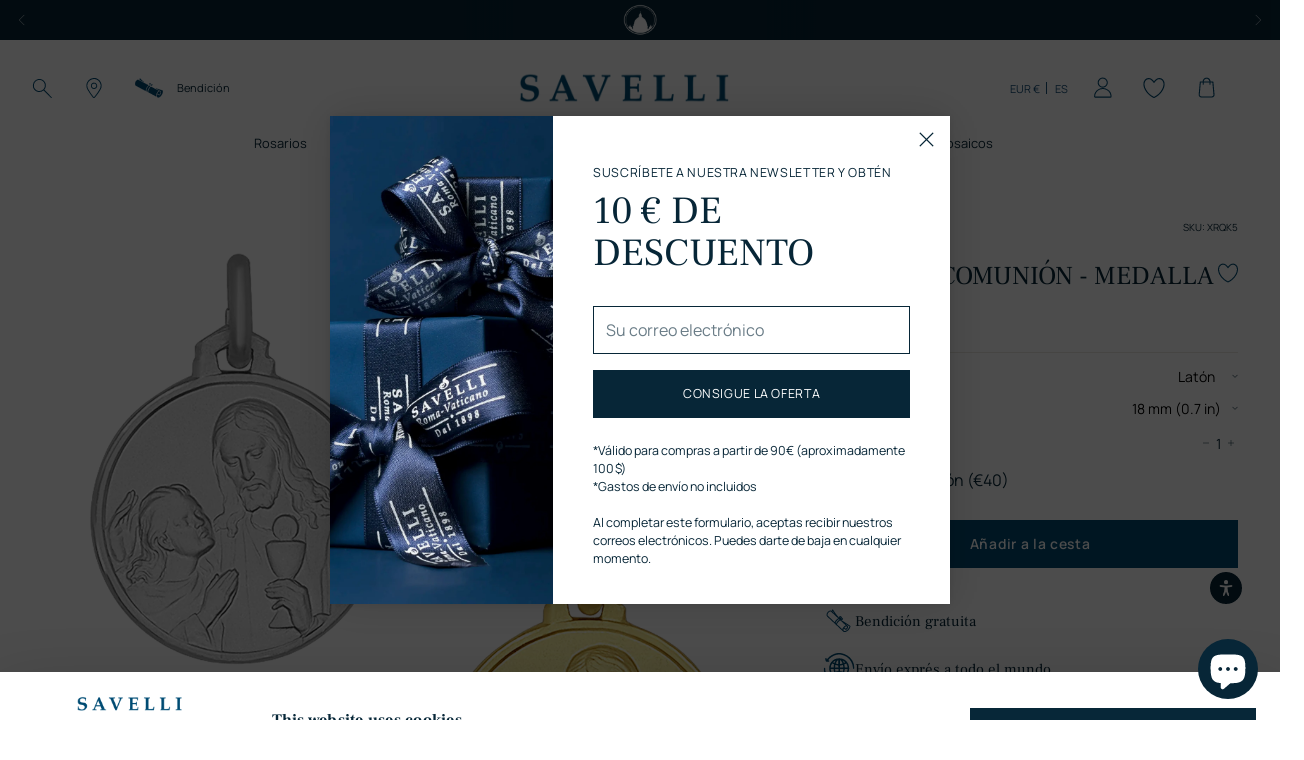

--- FILE ---
content_type: text/html; charset=utf-8
request_url: https://savellireligious.com/es/products/first-communion-medal
body_size: 86243
content:
<!doctype html>

<!--
  ___                 ___           ___           ___
       /  /\                     /__/\         /  /\         /  /\
      /  /:/_                    \  \:\       /  /:/        /  /::\
     /  /:/ /\  ___     ___       \  \:\     /  /:/        /  /:/\:\
    /  /:/ /:/ /__/\   /  /\  ___  \  \:\   /  /:/  ___   /  /:/  \:\
   /__/:/ /:/  \  \:\ /  /:/ /__/\  \__\:\ /__/:/  /  /\ /__/:/ \__\:\
   \  \:\/:/    \  \:\  /:/  \  \:\ /  /:/ \  \:\ /  /:/ \  \:\ /  /:/
    \  \::/      \  \:\/:/    \  \:\  /:/   \  \:\  /:/   \  \:\  /:/
     \  \:\       \  \::/      \  \:\/:/     \  \:\/:/     \  \:\/:/
      \  \:\       \__\/        \  \::/       \  \::/       \  \::/
       \__\/                     \__\/         \__\/         \__\/

  --------------------------------------------------------------------
  #  Stiletto v2.2.2
  #  Documentation: https://fluorescent.co/help/stiletto/
  #  Purchase: https://themes.shopify.com/themes/stiletto/
  #  A product by Fluorescent: https://fluorescent.co/
  --------------------------------------------------------------------
-->

<html class="no-js" lang="es" style="--announcement-height: 1px;">
  <head>
    <meta charset="UTF-8">
    <meta http-equiv="X-UA-Compatible" content="IE=edge,chrome=1">
    <meta name="viewport" content="width=device-width,initial-scale=1">
    




  <meta name="description" content="Medallita para Primera Comunión, símbolo de la cercanía de Cristo. Explora nuestra colección de regalos de Primera Comunión niño y niña. Compra nuestros artículos religiosos. perfectos como regalos o recuerdos de Primera Comunión y solicita la Bendición del Papa.">



    <link rel="canonical" href="https://savellireligious.com/es/products/first-communion-medal">
    <link rel="preconnect" href="https://cdn.shopify.com" crossorigin><link rel="shortcut icon" href="//savellireligious.com/cdn/shop/files/savelli-pittogramma.png?crop=center&height=32&v=1725376582&width=32" type="image/png"><script data-cookieconsent="ignore">
  window.dataLayer = window.dataLayer || [];
  function gtag() {
    dataLayer.push(arguments)
  }
  gtag("consent", "default", {
    ad_personalization: "denied",
    ad_storage: "denied",
    ad_user_data: "denied",
    analytics_storage: "denied",
    functionality_storage: "denied",
    personalization_storage: "denied",
    security_storage: "granted",
    wait_for_update: 500
  });
  gtag("set", "ads_data_redaction", true);
  gtag("set", "url_passthrough", true);
</script>

    
    <!-- Google Tag Manager -->
    <script>(function(w,d,s,l,i){w[l]=w[l]||[];w[l].push({'gtm.start':
    new Date().getTime(),event:'gtm.js'});var f=d.getElementsByTagName(s)[0],
    j=d.createElement(s),dl=l!='dataLayer'?'&l='+l:'';j.async=true;j.src=
    'https://www.googletagmanager.com/gtm.js?id='+i+dl;f.parentNode.insertBefore(j,f);
    })(window,document,'script','dataLayer','GTM-WCFNNQQ');</script>
    <!-- End Google Tag Manager -->
    <script src="https://code.jquery.com/jquery-3.7.1.min.js" integrity="sha256-/JqT3SQfawRcv/BIHPThkBvs0OEvtFFmqPF/lYI/Cxo=" crossorigin="anonymous"></script>
<script id="Cookiebot" src="https://consent.cookiebot.com/uc.js" data-cbid="707d6158-8d11-446d-9ddf-63fd074bbf88" type="text/javascript" async></script><title>Medallita para Primera Comunión | Savelli Religious</title>

    





  
  
  
  
  




<meta property="og:url" content="https://savellireligious.com/es/products/first-communion-medal">
<meta property="og:site_name" content="Savelli Religious">
<meta property="og:type" content="product">
<meta property="og:title" content="PRIMERA COMUNIÓN - MEDALLA">
<meta property="og:description" content="Medallita para Primera Comunión, símbolo de la cercanía de Cristo. Explora nuestra colección de regalos de Primera Comunión niño y niña. Compra nuestros artículos religiosos. perfectos como regalos o recuerdos de Primera Comunión y solicita la Bendición del Papa.">
<meta property="og:image" content="http://savellireligious.com/cdn/shop/files/first-communion-medal.png?v=1728894827&width=1024">
<meta property="og:image:secure_url" content="https://savellireligious.com/cdn/shop/files/first-communion-medal.png?v=1728894827&width=1024">
<meta property="og:price:amount" content="25,00">
<meta property="og:price:currency" content="EUR">

<meta name="twitter:title" content="PRIMERA COMUNIÓN - MEDALLA">
<meta name="twitter:description" content="Medallita para Primera Comunión, símbolo de la cercanía de Cristo. Explora nuestra colección de regalos de Primera Comunión niño y niña. Compra nuestros artículos religiosos. perfectos como regalos o recuerdos de Primera Comunión y solicita la Bendición del Papa.">
<meta name="twitter:card" content="summary_large_image">
<meta name="twitter:image" content="https://savellireligious.com/cdn/shop/files/first-communion-medal.png?v=1728894827&width=1024">
<meta name="twitter:image:width" content="480">
<meta name="twitter:image:height" content="480">


    <script>
  console.log('Stiletto v2.2.2 by Fluorescent');

  document.documentElement.className = document.documentElement.className.replace('no-js', '');
  if (window.matchMedia(`(prefers-reduced-motion: reduce)`) === true || window.matchMedia(`(prefers-reduced-motion: reduce)`).matches === true) {
    document.documentElement.classList.add('prefers-reduced-motion');
  } else {
    document.documentElement.classList.add('do-anim');
  }

  window.theme = {
    version: 'v2.2.2',
    themeName: 'Stiletto',
    moneyFormat: "€{{amount_with_comma_separator}}",
    strings: {
      name: "Savelli Religious",
      accessibility: {
        play_video: "Juega a",
        pause_video: "Pausa",
        range_lower: "Baja",
        range_upper: "Arriba"
      },
      product: {
        no_shipping_rates: "Tarifa de envío no disponible",
        country_placeholder: "País\/Región",
        review: "Escriba un comentario"
      },
      products: {
        product: {
          unavailable: "No disponible",
          unitPrice: "Precio de la unidad",
          unitPriceSeparator: "Por",
          sku: "SKU"
        }
      },
      cart: {
        editCartNote: "Editar la bendición gratuita",
        addCartNote: "Añadir bendición gratuita",
        editGiftWrapping: "Editar bolsa de regalo",
        addGiftWrapping: "Añadir bolsa de regalo",
        quantityError: "Tiene el número máximo de este producto en su cesta"
      },
      pagination: {
        viewing: "Está viendo {{ of }} de {{ total }}",
        showing: "Showing {{ of }}",
        products: "productos",
        results: "Resultados"
      },
      shippingEstimatorOneResult: "1 opción disponible:",
      shippingEstimatorMoreResults: "{{count}} options available:",
      shippingEstimatorNoResults: "No se ha encontrado ningún envío"
    },
    routes: {
      root: "/es",
      cart: {
        base: "/es/cart",
        add: "/es/cart/add",
        change: "/es/cart/change",
        update: "/es/cart/update",
        clear: "/es/cart/clear",
        // Manual routes until Shopify adds support
        shipping: "/es/cart/shipping_rates",
      },
      // Manual routes until Shopify adds support
      products: "/es/products",
      productRecommendations: "/es/recommendations/products",
      predictive_search_url: '/es/search/suggest',
    },
    icons: {
      chevron: "\u003cspan class=\"icon icon-new icon-chevron \"\u003e\n  \u003csvg viewBox=\"0 0 24 24\" fill=\"none\" xmlns=\"http:\/\/www.w3.org\/2000\/svg\"\u003e\u003cpath d=\"M1.875 7.438 12 17.563 22.125 7.438\" stroke=\"currentColor\" stroke-width=\"2\"\/\u003e\u003c\/svg\u003e\n\u003c\/span\u003e\n\n",
      close: "\u003cspan class=\"icon icon-new icon-close \"\u003e\n  \u003csvg viewBox=\"0 0 24 24\" fill=\"none\" xmlns=\"http:\/\/www.w3.org\/2000\/svg\"\u003e\u003cpath d=\"M2.66 1.34 2 .68.68 2l.66.66 1.32-1.32zm18.68 21.32.66.66L23.32 22l-.66-.66-1.32 1.32zm1.32-20 .66-.66L22 .68l-.66.66 1.32 1.32zM1.34 21.34.68 22 2 23.32l.66-.66-1.32-1.32zm0-18.68 10 10 1.32-1.32-10-10-1.32 1.32zm11.32 10 10-10-1.32-1.32-10 10 1.32 1.32zm-1.32-1.32-10 10 1.32 1.32 10-10-1.32-1.32zm0 1.32 10 10 1.32-1.32-10-10-1.32 1.32z\" fill=\"currentColor\"\/\u003e\u003c\/svg\u003e\n\u003c\/span\u003e\n\n",
      zoom: "\u003cspan class=\"icon icon-new icon-zoom \"\u003e\n  \u003csvg viewBox=\"0 0 24 24\" fill=\"none\" xmlns=\"http:\/\/www.w3.org\/2000\/svg\"\u003e\u003cpath d=\"M10.3,19.71c5.21,0,9.44-4.23,9.44-9.44S15.51,.83,10.3,.83,.86,5.05,.86,10.27s4.23,9.44,9.44,9.44Z\" fill=\"none\" stroke=\"currentColor\" stroke-linecap=\"round\" stroke-miterlimit=\"10\" stroke-width=\"1.63\"\/\u003e\n          \u003cpath d=\"M5.05,10.27H15.54\" fill=\"none\" stroke=\"currentColor\" stroke-miterlimit=\"10\" stroke-width=\"1.63\"\/\u003e\n          \u003cpath class=\"cross-up\" d=\"M10.3,5.02V15.51\" fill=\"none\" stroke=\"currentColor\" stroke-miterlimit=\"10\" stroke-width=\"1.63\"\/\u003e\n          \u003cpath d=\"M16.92,16.9l6.49,6.49\" fill=\"none\" stroke=\"currentColor\" stroke-miterlimit=\"10\" stroke-width=\"1.63\"\/\u003e\u003c\/svg\u003e\n\u003c\/span\u003e\n\n"
    },
    coreData: {
      n: "Stiletto",
      v: "v2.2.2",
    }
  }

  
    window.theme.allCountryOptionTags = "\u003coption value=\"United States\" data-provinces=\"[[\u0026quot;Alabama\u0026quot;,\u0026quot;Alabama\u0026quot;],[\u0026quot;Alaska\u0026quot;,\u0026quot;Alaska\u0026quot;],[\u0026quot;American Samoa\u0026quot;,\u0026quot;Samoa Americana\u0026quot;],[\u0026quot;Arizona\u0026quot;,\u0026quot;Arizona\u0026quot;],[\u0026quot;Arkansas\u0026quot;,\u0026quot;Arkansas\u0026quot;],[\u0026quot;Armed Forces Americas\u0026quot;,\u0026quot;Fuerzas Armadas de las Américas\u0026quot;],[\u0026quot;Armed Forces Europe\u0026quot;,\u0026quot;Fuerzas Armadas de Europa\u0026quot;],[\u0026quot;Armed Forces Pacific\u0026quot;,\u0026quot;Fuerzas Armadas del Pacífico\u0026quot;],[\u0026quot;California\u0026quot;,\u0026quot;California\u0026quot;],[\u0026quot;Colorado\u0026quot;,\u0026quot;Colorado\u0026quot;],[\u0026quot;Connecticut\u0026quot;,\u0026quot;Connecticut\u0026quot;],[\u0026quot;Delaware\u0026quot;,\u0026quot;Delaware\u0026quot;],[\u0026quot;District of Columbia\u0026quot;,\u0026quot;Washington D. C.\u0026quot;],[\u0026quot;Federated States of Micronesia\u0026quot;,\u0026quot;Micronesia\u0026quot;],[\u0026quot;Florida\u0026quot;,\u0026quot;Florida\u0026quot;],[\u0026quot;Georgia\u0026quot;,\u0026quot;Georgia\u0026quot;],[\u0026quot;Guam\u0026quot;,\u0026quot;Guam\u0026quot;],[\u0026quot;Hawaii\u0026quot;,\u0026quot;Hawái\u0026quot;],[\u0026quot;Idaho\u0026quot;,\u0026quot;Idaho\u0026quot;],[\u0026quot;Illinois\u0026quot;,\u0026quot;Illinois\u0026quot;],[\u0026quot;Indiana\u0026quot;,\u0026quot;Indiana\u0026quot;],[\u0026quot;Iowa\u0026quot;,\u0026quot;Iowa\u0026quot;],[\u0026quot;Kansas\u0026quot;,\u0026quot;Kansas\u0026quot;],[\u0026quot;Kentucky\u0026quot;,\u0026quot;Kentucky\u0026quot;],[\u0026quot;Louisiana\u0026quot;,\u0026quot;Luisiana\u0026quot;],[\u0026quot;Maine\u0026quot;,\u0026quot;Maine\u0026quot;],[\u0026quot;Marshall Islands\u0026quot;,\u0026quot;Islas Marshall\u0026quot;],[\u0026quot;Maryland\u0026quot;,\u0026quot;Maryland\u0026quot;],[\u0026quot;Massachusetts\u0026quot;,\u0026quot;Massachusetts\u0026quot;],[\u0026quot;Michigan\u0026quot;,\u0026quot;Míchigan\u0026quot;],[\u0026quot;Minnesota\u0026quot;,\u0026quot;Minnesota\u0026quot;],[\u0026quot;Mississippi\u0026quot;,\u0026quot;Misisipi\u0026quot;],[\u0026quot;Missouri\u0026quot;,\u0026quot;Misuri\u0026quot;],[\u0026quot;Montana\u0026quot;,\u0026quot;Montana\u0026quot;],[\u0026quot;Nebraska\u0026quot;,\u0026quot;Nebraska\u0026quot;],[\u0026quot;Nevada\u0026quot;,\u0026quot;Nevada\u0026quot;],[\u0026quot;New Hampshire\u0026quot;,\u0026quot;Nuevo Hampshire\u0026quot;],[\u0026quot;New Jersey\u0026quot;,\u0026quot;Nueva Jersey\u0026quot;],[\u0026quot;New Mexico\u0026quot;,\u0026quot;Nuevo México\u0026quot;],[\u0026quot;New York\u0026quot;,\u0026quot;Nueva York\u0026quot;],[\u0026quot;North Carolina\u0026quot;,\u0026quot;Carolina del Norte\u0026quot;],[\u0026quot;North Dakota\u0026quot;,\u0026quot;Dakota del Norte\u0026quot;],[\u0026quot;Northern Mariana Islands\u0026quot;,\u0026quot;Islas Marianas del Norte\u0026quot;],[\u0026quot;Ohio\u0026quot;,\u0026quot;Ohio\u0026quot;],[\u0026quot;Oklahoma\u0026quot;,\u0026quot;Oklahoma\u0026quot;],[\u0026quot;Oregon\u0026quot;,\u0026quot;Oregón\u0026quot;],[\u0026quot;Palau\u0026quot;,\u0026quot;Palaos\u0026quot;],[\u0026quot;Pennsylvania\u0026quot;,\u0026quot;Pensilvania\u0026quot;],[\u0026quot;Puerto Rico\u0026quot;,\u0026quot;Puerto Rico\u0026quot;],[\u0026quot;Rhode Island\u0026quot;,\u0026quot;Rhode Island\u0026quot;],[\u0026quot;South Carolina\u0026quot;,\u0026quot;Carolina del Sur\u0026quot;],[\u0026quot;South Dakota\u0026quot;,\u0026quot;Dakota del Sur\u0026quot;],[\u0026quot;Tennessee\u0026quot;,\u0026quot;Tennessee\u0026quot;],[\u0026quot;Texas\u0026quot;,\u0026quot;Texas\u0026quot;],[\u0026quot;Utah\u0026quot;,\u0026quot;Utah\u0026quot;],[\u0026quot;Vermont\u0026quot;,\u0026quot;Vermont\u0026quot;],[\u0026quot;Virgin Islands\u0026quot;,\u0026quot;Islas Vírgenes de EE. UU.\u0026quot;],[\u0026quot;Virginia\u0026quot;,\u0026quot;Virginia\u0026quot;],[\u0026quot;Washington\u0026quot;,\u0026quot;Washington\u0026quot;],[\u0026quot;West Virginia\u0026quot;,\u0026quot;Virginia Occidental\u0026quot;],[\u0026quot;Wisconsin\u0026quot;,\u0026quot;Wisconsin\u0026quot;],[\u0026quot;Wyoming\u0026quot;,\u0026quot;Wyoming\u0026quot;]]\"\u003eEstados Unidos\u003c\/option\u003e\n\u003coption value=\"United Kingdom\" data-provinces=\"[[\u0026quot;British Forces\u0026quot;,\u0026quot;Fuerzas Británicas\u0026quot;],[\u0026quot;England\u0026quot;,\u0026quot;Inglaterra\u0026quot;],[\u0026quot;Northern Ireland\u0026quot;,\u0026quot;Irlanda del Norte\u0026quot;],[\u0026quot;Scotland\u0026quot;,\u0026quot;Escocia\u0026quot;],[\u0026quot;Wales\u0026quot;,\u0026quot;Gales\u0026quot;]]\"\u003eReino Unido\u003c\/option\u003e\n\u003coption value=\"Canada\" data-provinces=\"[[\u0026quot;Alberta\u0026quot;,\u0026quot;Alberta\u0026quot;],[\u0026quot;British Columbia\u0026quot;,\u0026quot;Columbia Británica\u0026quot;],[\u0026quot;Manitoba\u0026quot;,\u0026quot;Manitoba\u0026quot;],[\u0026quot;New Brunswick\u0026quot;,\u0026quot;Nuevo Brunswick\u0026quot;],[\u0026quot;Newfoundland and Labrador\u0026quot;,\u0026quot;Terranova y Labrador\u0026quot;],[\u0026quot;Northwest Territories\u0026quot;,\u0026quot;Territorios del Noroeste\u0026quot;],[\u0026quot;Nova Scotia\u0026quot;,\u0026quot;Nueva Escocia\u0026quot;],[\u0026quot;Nunavut\u0026quot;,\u0026quot;Nunavut\u0026quot;],[\u0026quot;Ontario\u0026quot;,\u0026quot;Ontario\u0026quot;],[\u0026quot;Prince Edward Island\u0026quot;,\u0026quot;Isla del Príncipe Eduardo\u0026quot;],[\u0026quot;Quebec\u0026quot;,\u0026quot;Quebec\u0026quot;],[\u0026quot;Saskatchewan\u0026quot;,\u0026quot;Saskatchewan\u0026quot;],[\u0026quot;Yukon\u0026quot;,\u0026quot;Yukón\u0026quot;]]\"\u003eCanadá\u003c\/option\u003e\n\u003coption value=\"Australia\" data-provinces=\"[[\u0026quot;Australian Capital Territory\u0026quot;,\u0026quot;Territorio de la Capital Australiana\u0026quot;],[\u0026quot;New South Wales\u0026quot;,\u0026quot;Nueva Gales del Sur\u0026quot;],[\u0026quot;Northern Territory\u0026quot;,\u0026quot;Territorio del Norte\u0026quot;],[\u0026quot;Queensland\u0026quot;,\u0026quot;Queensland\u0026quot;],[\u0026quot;South Australia\u0026quot;,\u0026quot;Australia Meridional\u0026quot;],[\u0026quot;Tasmania\u0026quot;,\u0026quot;Tasmania\u0026quot;],[\u0026quot;Victoria\u0026quot;,\u0026quot;Victoria\u0026quot;],[\u0026quot;Western Australia\u0026quot;,\u0026quot;Australia Occidental\u0026quot;]]\"\u003eAustralia\u003c\/option\u003e\n\u003coption value=\"---\" data-provinces=\"[]\"\u003e---\u003c\/option\u003e\n\u003coption value=\"Afghanistan\" data-provinces=\"[]\"\u003eAfganistán\u003c\/option\u003e\n\u003coption value=\"Albania\" data-provinces=\"[]\"\u003eAlbania\u003c\/option\u003e\n\u003coption value=\"Germany\" data-provinces=\"[]\"\u003eAlemania\u003c\/option\u003e\n\u003coption value=\"Andorra\" data-provinces=\"[]\"\u003eAndorra\u003c\/option\u003e\n\u003coption value=\"Angola\" data-provinces=\"[]\"\u003eAngola\u003c\/option\u003e\n\u003coption value=\"Anguilla\" data-provinces=\"[]\"\u003eAnguila\u003c\/option\u003e\n\u003coption value=\"Antigua And Barbuda\" data-provinces=\"[]\"\u003eAntigua y Barbuda\u003c\/option\u003e\n\u003coption value=\"Saudi Arabia\" data-provinces=\"[]\"\u003eArabia Saudí\u003c\/option\u003e\n\u003coption value=\"Algeria\" data-provinces=\"[]\"\u003eArgelia\u003c\/option\u003e\n\u003coption value=\"Argentina\" data-provinces=\"[[\u0026quot;Buenos Aires\u0026quot;,\u0026quot;Buenos Aires (provincia)\u0026quot;],[\u0026quot;Catamarca\u0026quot;,\u0026quot;Catamarca\u0026quot;],[\u0026quot;Chaco\u0026quot;,\u0026quot;Chaco\u0026quot;],[\u0026quot;Chubut\u0026quot;,\u0026quot;Chubut\u0026quot;],[\u0026quot;Ciudad Autónoma de Buenos Aires\u0026quot;,\u0026quot;Ciudad Autónoma de Buenos Aires\u0026quot;],[\u0026quot;Corrientes\u0026quot;,\u0026quot;Corrientes\u0026quot;],[\u0026quot;Córdoba\u0026quot;,\u0026quot;Córdoba\u0026quot;],[\u0026quot;Entre Ríos\u0026quot;,\u0026quot;Entre Ríos\u0026quot;],[\u0026quot;Formosa\u0026quot;,\u0026quot;Formosa\u0026quot;],[\u0026quot;Jujuy\u0026quot;,\u0026quot;Jujuy\u0026quot;],[\u0026quot;La Pampa\u0026quot;,\u0026quot;La Pampa\u0026quot;],[\u0026quot;La Rioja\u0026quot;,\u0026quot;La Rioja\u0026quot;],[\u0026quot;Mendoza\u0026quot;,\u0026quot;Mendoza\u0026quot;],[\u0026quot;Misiones\u0026quot;,\u0026quot;Misiones\u0026quot;],[\u0026quot;Neuquén\u0026quot;,\u0026quot;Neuquén\u0026quot;],[\u0026quot;Río Negro\u0026quot;,\u0026quot;Río Negro\u0026quot;],[\u0026quot;Salta\u0026quot;,\u0026quot;Salta\u0026quot;],[\u0026quot;San Juan\u0026quot;,\u0026quot;San Juan\u0026quot;],[\u0026quot;San Luis\u0026quot;,\u0026quot;San Luis\u0026quot;],[\u0026quot;Santa Cruz\u0026quot;,\u0026quot;Santa Cruz\u0026quot;],[\u0026quot;Santa Fe\u0026quot;,\u0026quot;Santa Fe\u0026quot;],[\u0026quot;Santiago Del Estero\u0026quot;,\u0026quot;Santiago del Estero\u0026quot;],[\u0026quot;Tierra Del Fuego\u0026quot;,\u0026quot;Tierra del Fuego\u0026quot;],[\u0026quot;Tucumán\u0026quot;,\u0026quot;Tucumán\u0026quot;]]\"\u003eArgentina\u003c\/option\u003e\n\u003coption value=\"Armenia\" data-provinces=\"[]\"\u003eArmenia\u003c\/option\u003e\n\u003coption value=\"Aruba\" data-provinces=\"[]\"\u003eAruba\u003c\/option\u003e\n\u003coption value=\"Australia\" data-provinces=\"[[\u0026quot;Australian Capital Territory\u0026quot;,\u0026quot;Territorio de la Capital Australiana\u0026quot;],[\u0026quot;New South Wales\u0026quot;,\u0026quot;Nueva Gales del Sur\u0026quot;],[\u0026quot;Northern Territory\u0026quot;,\u0026quot;Territorio del Norte\u0026quot;],[\u0026quot;Queensland\u0026quot;,\u0026quot;Queensland\u0026quot;],[\u0026quot;South Australia\u0026quot;,\u0026quot;Australia Meridional\u0026quot;],[\u0026quot;Tasmania\u0026quot;,\u0026quot;Tasmania\u0026quot;],[\u0026quot;Victoria\u0026quot;,\u0026quot;Victoria\u0026quot;],[\u0026quot;Western Australia\u0026quot;,\u0026quot;Australia Occidental\u0026quot;]]\"\u003eAustralia\u003c\/option\u003e\n\u003coption value=\"Austria\" data-provinces=\"[]\"\u003eAustria\u003c\/option\u003e\n\u003coption value=\"Azerbaijan\" data-provinces=\"[]\"\u003eAzerbaiyán\u003c\/option\u003e\n\u003coption value=\"Bahamas\" data-provinces=\"[]\"\u003eBahamas\u003c\/option\u003e\n\u003coption value=\"Bangladesh\" data-provinces=\"[]\"\u003eBangladés\u003c\/option\u003e\n\u003coption value=\"Barbados\" data-provinces=\"[]\"\u003eBarbados\u003c\/option\u003e\n\u003coption value=\"Bahrain\" data-provinces=\"[]\"\u003eBaréin\u003c\/option\u003e\n\u003coption value=\"Belgium\" data-provinces=\"[]\"\u003eBélgica\u003c\/option\u003e\n\u003coption value=\"Belize\" data-provinces=\"[]\"\u003eBelice\u003c\/option\u003e\n\u003coption value=\"Benin\" data-provinces=\"[]\"\u003eBenín\u003c\/option\u003e\n\u003coption value=\"Bermuda\" data-provinces=\"[]\"\u003eBermudas\u003c\/option\u003e\n\u003coption value=\"Belarus\" data-provinces=\"[]\"\u003eBielorrusia\u003c\/option\u003e\n\u003coption value=\"Bolivia\" data-provinces=\"[]\"\u003eBolivia\u003c\/option\u003e\n\u003coption value=\"Bosnia And Herzegovina\" data-provinces=\"[]\"\u003eBosnia y Herzegovina\u003c\/option\u003e\n\u003coption value=\"Botswana\" data-provinces=\"[]\"\u003eBotsuana\u003c\/option\u003e\n\u003coption value=\"Brazil\" data-provinces=\"[[\u0026quot;Acre\u0026quot;,\u0026quot;Estado de Acre\u0026quot;],[\u0026quot;Alagoas\u0026quot;,\u0026quot;Alagoas\u0026quot;],[\u0026quot;Amapá\u0026quot;,\u0026quot;Amapá\u0026quot;],[\u0026quot;Amazonas\u0026quot;,\u0026quot;Estado de Amazonas\u0026quot;],[\u0026quot;Bahia\u0026quot;,\u0026quot;Estado de Bahía\u0026quot;],[\u0026quot;Ceará\u0026quot;,\u0026quot;Ceará\u0026quot;],[\u0026quot;Distrito Federal\u0026quot;,\u0026quot;Distrito Federal\u0026quot;],[\u0026quot;Espírito Santo\u0026quot;,\u0026quot;Estado de Espírito Santo\u0026quot;],[\u0026quot;Goiás\u0026quot;,\u0026quot;Estado de Goiás\u0026quot;],[\u0026quot;Maranhão\u0026quot;,\u0026quot;Maranhão\u0026quot;],[\u0026quot;Mato Grosso\u0026quot;,\u0026quot;Mato Grosso\u0026quot;],[\u0026quot;Mato Grosso do Sul\u0026quot;,\u0026quot;Mato Grosso del Sur\u0026quot;],[\u0026quot;Minas Gerais\u0026quot;,\u0026quot;Estado de Minas Gerais\u0026quot;],[\u0026quot;Paraná\u0026quot;,\u0026quot;Paraná\u0026quot;],[\u0026quot;Paraíba\u0026quot;,\u0026quot;Paraíba\u0026quot;],[\u0026quot;Pará\u0026quot;,\u0026quot;Pará\u0026quot;],[\u0026quot;Pernambuco\u0026quot;,\u0026quot;Pernambuco\u0026quot;],[\u0026quot;Piauí\u0026quot;,\u0026quot;Piauí\u0026quot;],[\u0026quot;Rio Grande do Norte\u0026quot;,\u0026quot;Río Grande del Norte\u0026quot;],[\u0026quot;Rio Grande do Sul\u0026quot;,\u0026quot;Río Grande del Sur\u0026quot;],[\u0026quot;Rio de Janeiro\u0026quot;,\u0026quot;Estado de Río de Janeiro\u0026quot;],[\u0026quot;Rondônia\u0026quot;,\u0026quot;Rondonia\u0026quot;],[\u0026quot;Roraima\u0026quot;,\u0026quot;Roraima\u0026quot;],[\u0026quot;Santa Catarina\u0026quot;,\u0026quot;Santa Catarina\u0026quot;],[\u0026quot;Sergipe\u0026quot;,\u0026quot;Sergipe\u0026quot;],[\u0026quot;São Paulo\u0026quot;,\u0026quot;São Paulo\u0026quot;],[\u0026quot;Tocantins\u0026quot;,\u0026quot;Tocantins\u0026quot;]]\"\u003eBrasil\u003c\/option\u003e\n\u003coption value=\"Brunei\" data-provinces=\"[]\"\u003eBrunéi\u003c\/option\u003e\n\u003coption value=\"Bulgaria\" data-provinces=\"[]\"\u003eBulgaria\u003c\/option\u003e\n\u003coption value=\"Burkina Faso\" data-provinces=\"[]\"\u003eBurkina Faso\u003c\/option\u003e\n\u003coption value=\"Burundi\" data-provinces=\"[]\"\u003eBurundi\u003c\/option\u003e\n\u003coption value=\"Bhutan\" data-provinces=\"[]\"\u003eBután\u003c\/option\u003e\n\u003coption value=\"Cape Verde\" data-provinces=\"[]\"\u003eCabo Verde\u003c\/option\u003e\n\u003coption value=\"Cambodia\" data-provinces=\"[]\"\u003eCamboya\u003c\/option\u003e\n\u003coption value=\"Republic of Cameroon\" data-provinces=\"[]\"\u003eCamerún\u003c\/option\u003e\n\u003coption value=\"Canada\" data-provinces=\"[[\u0026quot;Alberta\u0026quot;,\u0026quot;Alberta\u0026quot;],[\u0026quot;British Columbia\u0026quot;,\u0026quot;Columbia Británica\u0026quot;],[\u0026quot;Manitoba\u0026quot;,\u0026quot;Manitoba\u0026quot;],[\u0026quot;New Brunswick\u0026quot;,\u0026quot;Nuevo Brunswick\u0026quot;],[\u0026quot;Newfoundland and Labrador\u0026quot;,\u0026quot;Terranova y Labrador\u0026quot;],[\u0026quot;Northwest Territories\u0026quot;,\u0026quot;Territorios del Noroeste\u0026quot;],[\u0026quot;Nova Scotia\u0026quot;,\u0026quot;Nueva Escocia\u0026quot;],[\u0026quot;Nunavut\u0026quot;,\u0026quot;Nunavut\u0026quot;],[\u0026quot;Ontario\u0026quot;,\u0026quot;Ontario\u0026quot;],[\u0026quot;Prince Edward Island\u0026quot;,\u0026quot;Isla del Príncipe Eduardo\u0026quot;],[\u0026quot;Quebec\u0026quot;,\u0026quot;Quebec\u0026quot;],[\u0026quot;Saskatchewan\u0026quot;,\u0026quot;Saskatchewan\u0026quot;],[\u0026quot;Yukon\u0026quot;,\u0026quot;Yukón\u0026quot;]]\"\u003eCanadá\u003c\/option\u003e\n\u003coption value=\"Caribbean Netherlands\" data-provinces=\"[]\"\u003eCaribe neerlandés\u003c\/option\u003e\n\u003coption value=\"Qatar\" data-provinces=\"[]\"\u003eCatar\u003c\/option\u003e\n\u003coption value=\"Chad\" data-provinces=\"[]\"\u003eChad\u003c\/option\u003e\n\u003coption value=\"Czech Republic\" data-provinces=\"[]\"\u003eChequia\u003c\/option\u003e\n\u003coption value=\"Chile\" data-provinces=\"[[\u0026quot;Antofagasta\u0026quot;,\u0026quot;Antofagasta\u0026quot;],[\u0026quot;Araucanía\u0026quot;,\u0026quot;Araucanía\u0026quot;],[\u0026quot;Arica and Parinacota\u0026quot;,\u0026quot;Arica y Parinacota\u0026quot;],[\u0026quot;Atacama\u0026quot;,\u0026quot;Atacama\u0026quot;],[\u0026quot;Aysén\u0026quot;,\u0026quot;Aysén\u0026quot;],[\u0026quot;Biobío\u0026quot;,\u0026quot;Biobío\u0026quot;],[\u0026quot;Coquimbo\u0026quot;,\u0026quot;Coquimbo\u0026quot;],[\u0026quot;Los Lagos\u0026quot;,\u0026quot;Los Lagos\u0026quot;],[\u0026quot;Los Ríos\u0026quot;,\u0026quot;Los Ríos\u0026quot;],[\u0026quot;Magallanes\u0026quot;,\u0026quot;Magallanes\u0026quot;],[\u0026quot;Maule\u0026quot;,\u0026quot;Maule\u0026quot;],[\u0026quot;O\u0026#39;Higgins\u0026quot;,\u0026quot;O’Higgins\u0026quot;],[\u0026quot;Santiago\u0026quot;,\u0026quot;Santiago\u0026quot;],[\u0026quot;Tarapacá\u0026quot;,\u0026quot;Tarapacá\u0026quot;],[\u0026quot;Valparaíso\u0026quot;,\u0026quot;Valparaíso\u0026quot;],[\u0026quot;Ñuble\u0026quot;,\u0026quot;Ñuble\u0026quot;]]\"\u003eChile\u003c\/option\u003e\n\u003coption value=\"China\" data-provinces=\"[[\u0026quot;Anhui\u0026quot;,\u0026quot;Anhui\u0026quot;],[\u0026quot;Beijing\u0026quot;,\u0026quot;Pekín\u0026quot;],[\u0026quot;Chongqing\u0026quot;,\u0026quot;Chongqing\u0026quot;],[\u0026quot;Fujian\u0026quot;,\u0026quot;Fujian\u0026quot;],[\u0026quot;Gansu\u0026quot;,\u0026quot;Gansu\u0026quot;],[\u0026quot;Guangdong\u0026quot;,\u0026quot;Provincia de Cantón\u0026quot;],[\u0026quot;Guangxi\u0026quot;,\u0026quot;Guangxi\u0026quot;],[\u0026quot;Guizhou\u0026quot;,\u0026quot;Guizhou\u0026quot;],[\u0026quot;Hainan\u0026quot;,\u0026quot;Hainan\u0026quot;],[\u0026quot;Hebei\u0026quot;,\u0026quot;Hebei\u0026quot;],[\u0026quot;Heilongjiang\u0026quot;,\u0026quot;Heilongjiang\u0026quot;],[\u0026quot;Henan\u0026quot;,\u0026quot;Henan\u0026quot;],[\u0026quot;Hubei\u0026quot;,\u0026quot;Hubei\u0026quot;],[\u0026quot;Hunan\u0026quot;,\u0026quot;Hunan\u0026quot;],[\u0026quot;Inner Mongolia\u0026quot;,\u0026quot;Mongolia Interior\u0026quot;],[\u0026quot;Jiangsu\u0026quot;,\u0026quot;Jiangsu\u0026quot;],[\u0026quot;Jiangxi\u0026quot;,\u0026quot;Jiangxi\u0026quot;],[\u0026quot;Jilin\u0026quot;,\u0026quot;Jilin\u0026quot;],[\u0026quot;Liaoning\u0026quot;,\u0026quot;Liaoning\u0026quot;],[\u0026quot;Ningxia\u0026quot;,\u0026quot;Ningxia\u0026quot;],[\u0026quot;Qinghai\u0026quot;,\u0026quot;Qinghai\u0026quot;],[\u0026quot;Shaanxi\u0026quot;,\u0026quot;Shaanxi\u0026quot;],[\u0026quot;Shandong\u0026quot;,\u0026quot;Shandong\u0026quot;],[\u0026quot;Shanghai\u0026quot;,\u0026quot;Shanghái\u0026quot;],[\u0026quot;Shanxi\u0026quot;,\u0026quot;Shanxi\u0026quot;],[\u0026quot;Sichuan\u0026quot;,\u0026quot;Sichuan\u0026quot;],[\u0026quot;Tianjin\u0026quot;,\u0026quot;Tianjin\u0026quot;],[\u0026quot;Xinjiang\u0026quot;,\u0026quot;Sinkiang\u0026quot;],[\u0026quot;Xizang\u0026quot;,\u0026quot;Tíbet\u0026quot;],[\u0026quot;Yunnan\u0026quot;,\u0026quot;Yunnan\u0026quot;],[\u0026quot;Zhejiang\u0026quot;,\u0026quot;Zhejiang\u0026quot;]]\"\u003eChina\u003c\/option\u003e\n\u003coption value=\"Cyprus\" data-provinces=\"[]\"\u003eChipre\u003c\/option\u003e\n\u003coption value=\"Holy See (Vatican City State)\" data-provinces=\"[]\"\u003eCiudad del Vaticano\u003c\/option\u003e\n\u003coption value=\"Colombia\" data-provinces=\"[[\u0026quot;Amazonas\u0026quot;,\u0026quot;Amazonas\u0026quot;],[\u0026quot;Antioquia\u0026quot;,\u0026quot;Antioquia\u0026quot;],[\u0026quot;Arauca\u0026quot;,\u0026quot;Arauca\u0026quot;],[\u0026quot;Atlántico\u0026quot;,\u0026quot;Atlántico\u0026quot;],[\u0026quot;Bogotá, D.C.\u0026quot;,\u0026quot;Bogotá\u0026quot;],[\u0026quot;Bolívar\u0026quot;,\u0026quot;Bolívar\u0026quot;],[\u0026quot;Boyacá\u0026quot;,\u0026quot;Boyacá\u0026quot;],[\u0026quot;Caldas\u0026quot;,\u0026quot;Caldas\u0026quot;],[\u0026quot;Caquetá\u0026quot;,\u0026quot;Caquetá\u0026quot;],[\u0026quot;Casanare\u0026quot;,\u0026quot;Casanare\u0026quot;],[\u0026quot;Cauca\u0026quot;,\u0026quot;Cauca\u0026quot;],[\u0026quot;Cesar\u0026quot;,\u0026quot;Cesar\u0026quot;],[\u0026quot;Chocó\u0026quot;,\u0026quot;Chocó\u0026quot;],[\u0026quot;Cundinamarca\u0026quot;,\u0026quot;Cundinamarca\u0026quot;],[\u0026quot;Córdoba\u0026quot;,\u0026quot;Córdoba\u0026quot;],[\u0026quot;Guainía\u0026quot;,\u0026quot;Guainía\u0026quot;],[\u0026quot;Guaviare\u0026quot;,\u0026quot;Guaviare\u0026quot;],[\u0026quot;Huila\u0026quot;,\u0026quot;Huila\u0026quot;],[\u0026quot;La Guajira\u0026quot;,\u0026quot;La Guajira\u0026quot;],[\u0026quot;Magdalena\u0026quot;,\u0026quot;Magdalena\u0026quot;],[\u0026quot;Meta\u0026quot;,\u0026quot;Meta\u0026quot;],[\u0026quot;Nariño\u0026quot;,\u0026quot;Nariño\u0026quot;],[\u0026quot;Norte de Santander\u0026quot;,\u0026quot;Norte de Santander\u0026quot;],[\u0026quot;Putumayo\u0026quot;,\u0026quot;Putumayo\u0026quot;],[\u0026quot;Quindío\u0026quot;,\u0026quot;Quindío\u0026quot;],[\u0026quot;Risaralda\u0026quot;,\u0026quot;Risaralda\u0026quot;],[\u0026quot;San Andrés, Providencia y Santa Catalina\u0026quot;,\u0026quot;Archipiélago de San Andrés, Providencia y Santa Catalina\u0026quot;],[\u0026quot;Santander\u0026quot;,\u0026quot;Santander\u0026quot;],[\u0026quot;Sucre\u0026quot;,\u0026quot;Sucre\u0026quot;],[\u0026quot;Tolima\u0026quot;,\u0026quot;Tolima\u0026quot;],[\u0026quot;Valle del Cauca\u0026quot;,\u0026quot;Valle del Cauca\u0026quot;],[\u0026quot;Vaupés\u0026quot;,\u0026quot;Vaupés\u0026quot;],[\u0026quot;Vichada\u0026quot;,\u0026quot;Vichada\u0026quot;]]\"\u003eColombia\u003c\/option\u003e\n\u003coption value=\"Comoros\" data-provinces=\"[]\"\u003eComoras\u003c\/option\u003e\n\u003coption value=\"Congo\" data-provinces=\"[]\"\u003eCongo\u003c\/option\u003e\n\u003coption value=\"South Korea\" data-provinces=\"[[\u0026quot;Busan\u0026quot;,\u0026quot;Busan\u0026quot;],[\u0026quot;Chungbuk\u0026quot;,\u0026quot;Chungcheong del Norte\u0026quot;],[\u0026quot;Chungnam\u0026quot;,\u0026quot;Chungcheong del Sur\u0026quot;],[\u0026quot;Daegu\u0026quot;,\u0026quot;Daegu\u0026quot;],[\u0026quot;Daejeon\u0026quot;,\u0026quot;Daejeon\u0026quot;],[\u0026quot;Gangwon\u0026quot;,\u0026quot;Gangwon\u0026quot;],[\u0026quot;Gwangju\u0026quot;,\u0026quot;Gwangju\u0026quot;],[\u0026quot;Gyeongbuk\u0026quot;,\u0026quot;Gyeongsang del Norte\u0026quot;],[\u0026quot;Gyeonggi\u0026quot;,\u0026quot;Gyeonggi\u0026quot;],[\u0026quot;Gyeongnam\u0026quot;,\u0026quot;Gyeongsang del Sur\u0026quot;],[\u0026quot;Incheon\u0026quot;,\u0026quot;Incheon\u0026quot;],[\u0026quot;Jeju\u0026quot;,\u0026quot;Jeju-do\u0026quot;],[\u0026quot;Jeonbuk\u0026quot;,\u0026quot;Jeolla del Norte\u0026quot;],[\u0026quot;Jeonnam\u0026quot;,\u0026quot;Jeolla del Sur\u0026quot;],[\u0026quot;Sejong\u0026quot;,\u0026quot;Sejong\u0026quot;],[\u0026quot;Seoul\u0026quot;,\u0026quot;Seúl\u0026quot;],[\u0026quot;Ulsan\u0026quot;,\u0026quot;Ulsan\u0026quot;]]\"\u003eCorea del Sur\u003c\/option\u003e\n\u003coption value=\"Costa Rica\" data-provinces=\"[[\u0026quot;Alajuela\u0026quot;,\u0026quot;Provincia de Alajuela\u0026quot;],[\u0026quot;Cartago\u0026quot;,\u0026quot;Provincia de Cartago\u0026quot;],[\u0026quot;Guanacaste\u0026quot;,\u0026quot;Provincia de Guanacaste\u0026quot;],[\u0026quot;Heredia\u0026quot;,\u0026quot;Heredia\u0026quot;],[\u0026quot;Limón\u0026quot;,\u0026quot;Limón\u0026quot;],[\u0026quot;Puntarenas\u0026quot;,\u0026quot;Puntarenas\u0026quot;],[\u0026quot;San José\u0026quot;,\u0026quot;Provincia de San José\u0026quot;]]\"\u003eCosta Rica\u003c\/option\u003e\n\u003coption value=\"Croatia\" data-provinces=\"[]\"\u003eCroacia\u003c\/option\u003e\n\u003coption value=\"Curaçao\" data-provinces=\"[]\"\u003eCurazao\u003c\/option\u003e\n\u003coption value=\"Côte d'Ivoire\" data-provinces=\"[]\"\u003eCôte d’Ivoire\u003c\/option\u003e\n\u003coption value=\"Denmark\" data-provinces=\"[]\"\u003eDinamarca\u003c\/option\u003e\n\u003coption value=\"Dominica\" data-provinces=\"[]\"\u003eDominica\u003c\/option\u003e\n\u003coption value=\"Ecuador\" data-provinces=\"[]\"\u003eEcuador\u003c\/option\u003e\n\u003coption value=\"Egypt\" data-provinces=\"[[\u0026quot;6th of October\u0026quot;,\u0026quot;6 de octubre\u0026quot;],[\u0026quot;Al Sharqia\u0026quot;,\u0026quot;Oriental\u0026quot;],[\u0026quot;Alexandria\u0026quot;,\u0026quot;Alejandría\u0026quot;],[\u0026quot;Aswan\u0026quot;,\u0026quot;Asuán\u0026quot;],[\u0026quot;Asyut\u0026quot;,\u0026quot;Asiut\u0026quot;],[\u0026quot;Beheira\u0026quot;,\u0026quot;Behera\u0026quot;],[\u0026quot;Beni Suef\u0026quot;,\u0026quot;Beni Suef\u0026quot;],[\u0026quot;Cairo\u0026quot;,\u0026quot;El Cairo\u0026quot;],[\u0026quot;Dakahlia\u0026quot;,\u0026quot;Dacalia\u0026quot;],[\u0026quot;Damietta\u0026quot;,\u0026quot;Damieta\u0026quot;],[\u0026quot;Faiyum\u0026quot;,\u0026quot;Fayún\u0026quot;],[\u0026quot;Gharbia\u0026quot;,\u0026quot;Occidental\u0026quot;],[\u0026quot;Giza\u0026quot;,\u0026quot;Guiza\u0026quot;],[\u0026quot;Helwan\u0026quot;,\u0026quot;Helwan\u0026quot;],[\u0026quot;Ismailia\u0026quot;,\u0026quot;Ismailia\u0026quot;],[\u0026quot;Kafr el-Sheikh\u0026quot;,\u0026quot;Kafr el Sheij\u0026quot;],[\u0026quot;Luxor\u0026quot;,\u0026quot;Lúxor\u0026quot;],[\u0026quot;Matrouh\u0026quot;,\u0026quot;Matrú\u0026quot;],[\u0026quot;Minya\u0026quot;,\u0026quot;Menia\u0026quot;],[\u0026quot;Monufia\u0026quot;,\u0026quot;Menufia\u0026quot;],[\u0026quot;New Valley\u0026quot;,\u0026quot;Nuevo Valle\u0026quot;],[\u0026quot;North Sinai\u0026quot;,\u0026quot;Sinaí del Norte\u0026quot;],[\u0026quot;Port Said\u0026quot;,\u0026quot;Puerto Saíd\u0026quot;],[\u0026quot;Qalyubia\u0026quot;,\u0026quot;Caliubia\u0026quot;],[\u0026quot;Qena\u0026quot;,\u0026quot;Quena\u0026quot;],[\u0026quot;Red Sea\u0026quot;,\u0026quot;Mar Rojo\u0026quot;],[\u0026quot;Sohag\u0026quot;,\u0026quot;Suhag\u0026quot;],[\u0026quot;South Sinai\u0026quot;,\u0026quot;Sinaí del Sur\u0026quot;],[\u0026quot;Suez\u0026quot;,\u0026quot;Gobernación de Suez\u0026quot;]]\"\u003eEgipto\u003c\/option\u003e\n\u003coption value=\"El Salvador\" data-provinces=\"[[\u0026quot;Ahuachapán\u0026quot;,\u0026quot;Ahuachapán\u0026quot;],[\u0026quot;Cabañas\u0026quot;,\u0026quot;Cabañas\u0026quot;],[\u0026quot;Chalatenango\u0026quot;,\u0026quot;Chalatenango\u0026quot;],[\u0026quot;Cuscatlán\u0026quot;,\u0026quot;Cuscatlán\u0026quot;],[\u0026quot;La Libertad\u0026quot;,\u0026quot;La Libertad\u0026quot;],[\u0026quot;La Paz\u0026quot;,\u0026quot;La Paz\u0026quot;],[\u0026quot;La Unión\u0026quot;,\u0026quot;La Unión\u0026quot;],[\u0026quot;Morazán\u0026quot;,\u0026quot;Morazán\u0026quot;],[\u0026quot;San Miguel\u0026quot;,\u0026quot;San Miguel\u0026quot;],[\u0026quot;San Salvador\u0026quot;,\u0026quot;San Salvador\u0026quot;],[\u0026quot;San Vicente\u0026quot;,\u0026quot;San Vicente\u0026quot;],[\u0026quot;Santa Ana\u0026quot;,\u0026quot;Santa Ana\u0026quot;],[\u0026quot;Sonsonate\u0026quot;,\u0026quot;Sonsonate\u0026quot;],[\u0026quot;Usulután\u0026quot;,\u0026quot;Usulután\u0026quot;]]\"\u003eEl Salvador\u003c\/option\u003e\n\u003coption value=\"United Arab Emirates\" data-provinces=\"[[\u0026quot;Abu Dhabi\u0026quot;,\u0026quot;Abu Dabi\u0026quot;],[\u0026quot;Ajman\u0026quot;,\u0026quot;Ajmán\u0026quot;],[\u0026quot;Dubai\u0026quot;,\u0026quot;Dubái\u0026quot;],[\u0026quot;Fujairah\u0026quot;,\u0026quot;Fuyaira\u0026quot;],[\u0026quot;Ras al-Khaimah\u0026quot;,\u0026quot;Ras al-Jaima\u0026quot;],[\u0026quot;Sharjah\u0026quot;,\u0026quot;Sharjah\u0026quot;],[\u0026quot;Umm al-Quwain\u0026quot;,\u0026quot;Umm al-Qaywayn\u0026quot;]]\"\u003eEmiratos Árabes Unidos\u003c\/option\u003e\n\u003coption value=\"Eritrea\" data-provinces=\"[]\"\u003eEritrea\u003c\/option\u003e\n\u003coption value=\"Slovakia\" data-provinces=\"[]\"\u003eEslovaquia\u003c\/option\u003e\n\u003coption value=\"Slovenia\" data-provinces=\"[]\"\u003eEslovenia\u003c\/option\u003e\n\u003coption value=\"Spain\" data-provinces=\"[[\u0026quot;A Coruña\u0026quot;,\u0026quot;La Coruña\u0026quot;],[\u0026quot;Albacete\u0026quot;,\u0026quot;Albacete\u0026quot;],[\u0026quot;Alicante\u0026quot;,\u0026quot;Alicante\u0026quot;],[\u0026quot;Almería\u0026quot;,\u0026quot;Almería\u0026quot;],[\u0026quot;Asturias\u0026quot;,\u0026quot;Asturias\u0026quot;],[\u0026quot;Badajoz\u0026quot;,\u0026quot;Badajoz\u0026quot;],[\u0026quot;Balears\u0026quot;,\u0026quot;Islas Baleares\u0026quot;],[\u0026quot;Barcelona\u0026quot;,\u0026quot;Barcelona\u0026quot;],[\u0026quot;Burgos\u0026quot;,\u0026quot;Burgos\u0026quot;],[\u0026quot;Cantabria\u0026quot;,\u0026quot;Cantabria\u0026quot;],[\u0026quot;Castellón\u0026quot;,\u0026quot;Castellón\u0026quot;],[\u0026quot;Ceuta\u0026quot;,\u0026quot;Ceuta\u0026quot;],[\u0026quot;Ciudad Real\u0026quot;,\u0026quot;Ciudad Real\u0026quot;],[\u0026quot;Cuenca\u0026quot;,\u0026quot;Cuenca\u0026quot;],[\u0026quot;Cáceres\u0026quot;,\u0026quot;Cáceres\u0026quot;],[\u0026quot;Cádiz\u0026quot;,\u0026quot;Cádiz\u0026quot;],[\u0026quot;Córdoba\u0026quot;,\u0026quot;Córdoba\u0026quot;],[\u0026quot;Girona\u0026quot;,\u0026quot;Gerona\u0026quot;],[\u0026quot;Granada\u0026quot;,\u0026quot;Granada\u0026quot;],[\u0026quot;Guadalajara\u0026quot;,\u0026quot;Guadalajara\u0026quot;],[\u0026quot;Guipúzcoa\u0026quot;,\u0026quot;Guipúzcoa\u0026quot;],[\u0026quot;Huelva\u0026quot;,\u0026quot;Huelva\u0026quot;],[\u0026quot;Huesca\u0026quot;,\u0026quot;Huesca\u0026quot;],[\u0026quot;Jaén\u0026quot;,\u0026quot;Jaén\u0026quot;],[\u0026quot;La Rioja\u0026quot;,\u0026quot;La Rioja\u0026quot;],[\u0026quot;Las Palmas\u0026quot;,\u0026quot;Las Palmas\u0026quot;],[\u0026quot;León\u0026quot;,\u0026quot;León\u0026quot;],[\u0026quot;Lleida\u0026quot;,\u0026quot;Lérida\u0026quot;],[\u0026quot;Lugo\u0026quot;,\u0026quot;Lugo\u0026quot;],[\u0026quot;Madrid\u0026quot;,\u0026quot;Madrid\u0026quot;],[\u0026quot;Melilla\u0026quot;,\u0026quot;Melilla\u0026quot;],[\u0026quot;Murcia\u0026quot;,\u0026quot;Murcia\u0026quot;],[\u0026quot;Málaga\u0026quot;,\u0026quot;Málaga\u0026quot;],[\u0026quot;Navarra\u0026quot;,\u0026quot;Navarra\u0026quot;],[\u0026quot;Ourense\u0026quot;,\u0026quot;Orense\u0026quot;],[\u0026quot;Palencia\u0026quot;,\u0026quot;Palencia\u0026quot;],[\u0026quot;Pontevedra\u0026quot;,\u0026quot;Pontevedra\u0026quot;],[\u0026quot;Salamanca\u0026quot;,\u0026quot;Salamanca\u0026quot;],[\u0026quot;Santa Cruz de Tenerife\u0026quot;,\u0026quot;Santa Cruz de Tenerife\u0026quot;],[\u0026quot;Segovia\u0026quot;,\u0026quot;Segovia\u0026quot;],[\u0026quot;Sevilla\u0026quot;,\u0026quot;Sevilla\u0026quot;],[\u0026quot;Soria\u0026quot;,\u0026quot;Soria\u0026quot;],[\u0026quot;Tarragona\u0026quot;,\u0026quot;Tarragona\u0026quot;],[\u0026quot;Teruel\u0026quot;,\u0026quot;Teruel\u0026quot;],[\u0026quot;Toledo\u0026quot;,\u0026quot;Toledo\u0026quot;],[\u0026quot;Valencia\u0026quot;,\u0026quot;Valencia\u0026quot;],[\u0026quot;Valladolid\u0026quot;,\u0026quot;Valladolid\u0026quot;],[\u0026quot;Vizcaya\u0026quot;,\u0026quot;Vizcaya\u0026quot;],[\u0026quot;Zamora\u0026quot;,\u0026quot;Zamora\u0026quot;],[\u0026quot;Zaragoza\u0026quot;,\u0026quot;Zaragoza\u0026quot;],[\u0026quot;Álava\u0026quot;,\u0026quot;Álava\u0026quot;],[\u0026quot;Ávila\u0026quot;,\u0026quot;Ávila\u0026quot;]]\"\u003eEspaña\u003c\/option\u003e\n\u003coption value=\"United States\" data-provinces=\"[[\u0026quot;Alabama\u0026quot;,\u0026quot;Alabama\u0026quot;],[\u0026quot;Alaska\u0026quot;,\u0026quot;Alaska\u0026quot;],[\u0026quot;American Samoa\u0026quot;,\u0026quot;Samoa Americana\u0026quot;],[\u0026quot;Arizona\u0026quot;,\u0026quot;Arizona\u0026quot;],[\u0026quot;Arkansas\u0026quot;,\u0026quot;Arkansas\u0026quot;],[\u0026quot;Armed Forces Americas\u0026quot;,\u0026quot;Fuerzas Armadas de las Américas\u0026quot;],[\u0026quot;Armed Forces Europe\u0026quot;,\u0026quot;Fuerzas Armadas de Europa\u0026quot;],[\u0026quot;Armed Forces Pacific\u0026quot;,\u0026quot;Fuerzas Armadas del Pacífico\u0026quot;],[\u0026quot;California\u0026quot;,\u0026quot;California\u0026quot;],[\u0026quot;Colorado\u0026quot;,\u0026quot;Colorado\u0026quot;],[\u0026quot;Connecticut\u0026quot;,\u0026quot;Connecticut\u0026quot;],[\u0026quot;Delaware\u0026quot;,\u0026quot;Delaware\u0026quot;],[\u0026quot;District of Columbia\u0026quot;,\u0026quot;Washington D. C.\u0026quot;],[\u0026quot;Federated States of Micronesia\u0026quot;,\u0026quot;Micronesia\u0026quot;],[\u0026quot;Florida\u0026quot;,\u0026quot;Florida\u0026quot;],[\u0026quot;Georgia\u0026quot;,\u0026quot;Georgia\u0026quot;],[\u0026quot;Guam\u0026quot;,\u0026quot;Guam\u0026quot;],[\u0026quot;Hawaii\u0026quot;,\u0026quot;Hawái\u0026quot;],[\u0026quot;Idaho\u0026quot;,\u0026quot;Idaho\u0026quot;],[\u0026quot;Illinois\u0026quot;,\u0026quot;Illinois\u0026quot;],[\u0026quot;Indiana\u0026quot;,\u0026quot;Indiana\u0026quot;],[\u0026quot;Iowa\u0026quot;,\u0026quot;Iowa\u0026quot;],[\u0026quot;Kansas\u0026quot;,\u0026quot;Kansas\u0026quot;],[\u0026quot;Kentucky\u0026quot;,\u0026quot;Kentucky\u0026quot;],[\u0026quot;Louisiana\u0026quot;,\u0026quot;Luisiana\u0026quot;],[\u0026quot;Maine\u0026quot;,\u0026quot;Maine\u0026quot;],[\u0026quot;Marshall Islands\u0026quot;,\u0026quot;Islas Marshall\u0026quot;],[\u0026quot;Maryland\u0026quot;,\u0026quot;Maryland\u0026quot;],[\u0026quot;Massachusetts\u0026quot;,\u0026quot;Massachusetts\u0026quot;],[\u0026quot;Michigan\u0026quot;,\u0026quot;Míchigan\u0026quot;],[\u0026quot;Minnesota\u0026quot;,\u0026quot;Minnesota\u0026quot;],[\u0026quot;Mississippi\u0026quot;,\u0026quot;Misisipi\u0026quot;],[\u0026quot;Missouri\u0026quot;,\u0026quot;Misuri\u0026quot;],[\u0026quot;Montana\u0026quot;,\u0026quot;Montana\u0026quot;],[\u0026quot;Nebraska\u0026quot;,\u0026quot;Nebraska\u0026quot;],[\u0026quot;Nevada\u0026quot;,\u0026quot;Nevada\u0026quot;],[\u0026quot;New Hampshire\u0026quot;,\u0026quot;Nuevo Hampshire\u0026quot;],[\u0026quot;New Jersey\u0026quot;,\u0026quot;Nueva Jersey\u0026quot;],[\u0026quot;New Mexico\u0026quot;,\u0026quot;Nuevo México\u0026quot;],[\u0026quot;New York\u0026quot;,\u0026quot;Nueva York\u0026quot;],[\u0026quot;North Carolina\u0026quot;,\u0026quot;Carolina del Norte\u0026quot;],[\u0026quot;North Dakota\u0026quot;,\u0026quot;Dakota del Norte\u0026quot;],[\u0026quot;Northern Mariana Islands\u0026quot;,\u0026quot;Islas Marianas del Norte\u0026quot;],[\u0026quot;Ohio\u0026quot;,\u0026quot;Ohio\u0026quot;],[\u0026quot;Oklahoma\u0026quot;,\u0026quot;Oklahoma\u0026quot;],[\u0026quot;Oregon\u0026quot;,\u0026quot;Oregón\u0026quot;],[\u0026quot;Palau\u0026quot;,\u0026quot;Palaos\u0026quot;],[\u0026quot;Pennsylvania\u0026quot;,\u0026quot;Pensilvania\u0026quot;],[\u0026quot;Puerto Rico\u0026quot;,\u0026quot;Puerto Rico\u0026quot;],[\u0026quot;Rhode Island\u0026quot;,\u0026quot;Rhode Island\u0026quot;],[\u0026quot;South Carolina\u0026quot;,\u0026quot;Carolina del Sur\u0026quot;],[\u0026quot;South Dakota\u0026quot;,\u0026quot;Dakota del Sur\u0026quot;],[\u0026quot;Tennessee\u0026quot;,\u0026quot;Tennessee\u0026quot;],[\u0026quot;Texas\u0026quot;,\u0026quot;Texas\u0026quot;],[\u0026quot;Utah\u0026quot;,\u0026quot;Utah\u0026quot;],[\u0026quot;Vermont\u0026quot;,\u0026quot;Vermont\u0026quot;],[\u0026quot;Virgin Islands\u0026quot;,\u0026quot;Islas Vírgenes de EE. UU.\u0026quot;],[\u0026quot;Virginia\u0026quot;,\u0026quot;Virginia\u0026quot;],[\u0026quot;Washington\u0026quot;,\u0026quot;Washington\u0026quot;],[\u0026quot;West Virginia\u0026quot;,\u0026quot;Virginia Occidental\u0026quot;],[\u0026quot;Wisconsin\u0026quot;,\u0026quot;Wisconsin\u0026quot;],[\u0026quot;Wyoming\u0026quot;,\u0026quot;Wyoming\u0026quot;]]\"\u003eEstados Unidos\u003c\/option\u003e\n\u003coption value=\"Estonia\" data-provinces=\"[]\"\u003eEstonia\u003c\/option\u003e\n\u003coption value=\"Eswatini\" data-provinces=\"[]\"\u003eEsuatini\u003c\/option\u003e\n\u003coption value=\"Ethiopia\" data-provinces=\"[]\"\u003eEtiopía\u003c\/option\u003e\n\u003coption value=\"Philippines\" data-provinces=\"[[\u0026quot;Abra\u0026quot;,\u0026quot;Abra\u0026quot;],[\u0026quot;Agusan del Norte\u0026quot;,\u0026quot;Agusan del Norte\u0026quot;],[\u0026quot;Agusan del Sur\u0026quot;,\u0026quot;Agusan del Sur\u0026quot;],[\u0026quot;Aklan\u0026quot;,\u0026quot;Aklan\u0026quot;],[\u0026quot;Albay\u0026quot;,\u0026quot;Albay\u0026quot;],[\u0026quot;Antique\u0026quot;,\u0026quot;Antique\u0026quot;],[\u0026quot;Apayao\u0026quot;,\u0026quot;Apayao\u0026quot;],[\u0026quot;Aurora\u0026quot;,\u0026quot;Aurora\u0026quot;],[\u0026quot;Basilan\u0026quot;,\u0026quot;Basilán\u0026quot;],[\u0026quot;Bataan\u0026quot;,\u0026quot;Bataán\u0026quot;],[\u0026quot;Batanes\u0026quot;,\u0026quot;Batanes\u0026quot;],[\u0026quot;Batangas\u0026quot;,\u0026quot;Batangas\u0026quot;],[\u0026quot;Benguet\u0026quot;,\u0026quot;Benguet\u0026quot;],[\u0026quot;Biliran\u0026quot;,\u0026quot;Bilirán\u0026quot;],[\u0026quot;Bohol\u0026quot;,\u0026quot;Bohol\u0026quot;],[\u0026quot;Bukidnon\u0026quot;,\u0026quot;Bukidnon\u0026quot;],[\u0026quot;Bulacan\u0026quot;,\u0026quot;Bulacán\u0026quot;],[\u0026quot;Cagayan\u0026quot;,\u0026quot;Cagayán\u0026quot;],[\u0026quot;Camarines Norte\u0026quot;,\u0026quot;Camarines Norte\u0026quot;],[\u0026quot;Camarines Sur\u0026quot;,\u0026quot;Camarines Sur\u0026quot;],[\u0026quot;Camiguin\u0026quot;,\u0026quot;Camiguín\u0026quot;],[\u0026quot;Capiz\u0026quot;,\u0026quot;Cápiz\u0026quot;],[\u0026quot;Catanduanes\u0026quot;,\u0026quot;Catanduanes\u0026quot;],[\u0026quot;Cavite\u0026quot;,\u0026quot;Cavite\u0026quot;],[\u0026quot;Cebu\u0026quot;,\u0026quot;Cebú\u0026quot;],[\u0026quot;Cotabato\u0026quot;,\u0026quot;Cotabato\u0026quot;],[\u0026quot;Davao Occidental\u0026quot;,\u0026quot;Dávao Occidental\u0026quot;],[\u0026quot;Davao Oriental\u0026quot;,\u0026quot;Davao Oriental\u0026quot;],[\u0026quot;Davao de Oro\u0026quot;,\u0026quot;Valle de Compostela\u0026quot;],[\u0026quot;Davao del Norte\u0026quot;,\u0026quot;Davao del Norte\u0026quot;],[\u0026quot;Davao del Sur\u0026quot;,\u0026quot;Davao del Sur\u0026quot;],[\u0026quot;Dinagat Islands\u0026quot;,\u0026quot;Islas Dinagat\u0026quot;],[\u0026quot;Eastern Samar\u0026quot;,\u0026quot;Sámar Oriental\u0026quot;],[\u0026quot;Guimaras\u0026quot;,\u0026quot;Guimarás\u0026quot;],[\u0026quot;Ifugao\u0026quot;,\u0026quot;Ifugao\u0026quot;],[\u0026quot;Ilocos Norte\u0026quot;,\u0026quot;Ilocos Norte\u0026quot;],[\u0026quot;Ilocos Sur\u0026quot;,\u0026quot;Ilocos Sur\u0026quot;],[\u0026quot;Iloilo\u0026quot;,\u0026quot;Iloílo\u0026quot;],[\u0026quot;Isabela\u0026quot;,\u0026quot;Isabela\u0026quot;],[\u0026quot;Kalinga\u0026quot;,\u0026quot;Kalinga\u0026quot;],[\u0026quot;La Union\u0026quot;,\u0026quot;La Unión\u0026quot;],[\u0026quot;Laguna\u0026quot;,\u0026quot;La Laguna\u0026quot;],[\u0026quot;Lanao del Norte\u0026quot;,\u0026quot;Lanao del Norte\u0026quot;],[\u0026quot;Lanao del Sur\u0026quot;,\u0026quot;Lanao del Sur\u0026quot;],[\u0026quot;Leyte\u0026quot;,\u0026quot;Leyte\u0026quot;],[\u0026quot;Maguindanao\u0026quot;,\u0026quot;Maguindanao\u0026quot;],[\u0026quot;Marinduque\u0026quot;,\u0026quot;Marinduque\u0026quot;],[\u0026quot;Masbate\u0026quot;,\u0026quot;Masbate\u0026quot;],[\u0026quot;Metro Manila\u0026quot;,\u0026quot;Gran Manila\u0026quot;],[\u0026quot;Misamis Occidental\u0026quot;,\u0026quot;Misamis Occidental\u0026quot;],[\u0026quot;Misamis Oriental\u0026quot;,\u0026quot;Misamis Oriental\u0026quot;],[\u0026quot;Mountain Province\u0026quot;,\u0026quot;La Montaña\u0026quot;],[\u0026quot;Negros Occidental\u0026quot;,\u0026quot;Negros Occidental\u0026quot;],[\u0026quot;Negros Oriental\u0026quot;,\u0026quot;Negros Oriental\u0026quot;],[\u0026quot;Northern Samar\u0026quot;,\u0026quot;Sámar del Norte\u0026quot;],[\u0026quot;Nueva Ecija\u0026quot;,\u0026quot;Nueva Écija\u0026quot;],[\u0026quot;Nueva Vizcaya\u0026quot;,\u0026quot;Nueva Vizcaya\u0026quot;],[\u0026quot;Occidental Mindoro\u0026quot;,\u0026quot;Mindoro Occidental\u0026quot;],[\u0026quot;Oriental Mindoro\u0026quot;,\u0026quot;Mindoro Oriental\u0026quot;],[\u0026quot;Palawan\u0026quot;,\u0026quot;Palawan\u0026quot;],[\u0026quot;Pampanga\u0026quot;,\u0026quot;Pampanga\u0026quot;],[\u0026quot;Pangasinan\u0026quot;,\u0026quot;Pangasinán\u0026quot;],[\u0026quot;Quezon\u0026quot;,\u0026quot;Quezón\u0026quot;],[\u0026quot;Quirino\u0026quot;,\u0026quot;Quirino\u0026quot;],[\u0026quot;Rizal\u0026quot;,\u0026quot;Rizal\u0026quot;],[\u0026quot;Romblon\u0026quot;,\u0026quot;Romblón\u0026quot;],[\u0026quot;Samar\u0026quot;,\u0026quot;Sámar\u0026quot;],[\u0026quot;Sarangani\u0026quot;,\u0026quot;Sarangani\u0026quot;],[\u0026quot;Siquijor\u0026quot;,\u0026quot;Siquijor\u0026quot;],[\u0026quot;Sorsogon\u0026quot;,\u0026quot;Sorsogón\u0026quot;],[\u0026quot;South Cotabato\u0026quot;,\u0026quot;Cotabato del Sur\u0026quot;],[\u0026quot;Southern Leyte\u0026quot;,\u0026quot;Leyte del Sur\u0026quot;],[\u0026quot;Sultan Kudarat\u0026quot;,\u0026quot;Sultán Kudarat\u0026quot;],[\u0026quot;Sulu\u0026quot;,\u0026quot;Sulú\u0026quot;],[\u0026quot;Surigao del Norte\u0026quot;,\u0026quot;Surigao del Norte\u0026quot;],[\u0026quot;Surigao del Sur\u0026quot;,\u0026quot;Surigao del Sur\u0026quot;],[\u0026quot;Tarlac\u0026quot;,\u0026quot;Tarlac\u0026quot;],[\u0026quot;Tawi-Tawi\u0026quot;,\u0026quot;Tawi-Tawi\u0026quot;],[\u0026quot;Zambales\u0026quot;,\u0026quot;Zambales\u0026quot;],[\u0026quot;Zamboanga Sibugay\u0026quot;,\u0026quot;Zamboanga Sibugay\u0026quot;],[\u0026quot;Zamboanga del Norte\u0026quot;,\u0026quot;Zamboanga del Norte\u0026quot;],[\u0026quot;Zamboanga del Sur\u0026quot;,\u0026quot;Zamboanga del Sur\u0026quot;]]\"\u003eFilipinas\u003c\/option\u003e\n\u003coption value=\"Finland\" data-provinces=\"[]\"\u003eFinlandia\u003c\/option\u003e\n\u003coption value=\"Fiji\" data-provinces=\"[]\"\u003eFiyi\u003c\/option\u003e\n\u003coption value=\"France\" data-provinces=\"[]\"\u003eFrancia\u003c\/option\u003e\n\u003coption value=\"Gabon\" data-provinces=\"[]\"\u003eGabón\u003c\/option\u003e\n\u003coption value=\"Gambia\" data-provinces=\"[]\"\u003eGambia\u003c\/option\u003e\n\u003coption value=\"Georgia\" data-provinces=\"[]\"\u003eGeorgia\u003c\/option\u003e\n\u003coption value=\"Ghana\" data-provinces=\"[]\"\u003eGhana\u003c\/option\u003e\n\u003coption value=\"Gibraltar\" data-provinces=\"[]\"\u003eGibraltar\u003c\/option\u003e\n\u003coption value=\"Grenada\" data-provinces=\"[]\"\u003eGranada\u003c\/option\u003e\n\u003coption value=\"Greece\" data-provinces=\"[]\"\u003eGrecia\u003c\/option\u003e\n\u003coption value=\"Greenland\" data-provinces=\"[]\"\u003eGroenlandia\u003c\/option\u003e\n\u003coption value=\"Guadeloupe\" data-provinces=\"[]\"\u003eGuadalupe\u003c\/option\u003e\n\u003coption value=\"Guatemala\" data-provinces=\"[[\u0026quot;Alta Verapaz\u0026quot;,\u0026quot;Alta Verapaz\u0026quot;],[\u0026quot;Baja Verapaz\u0026quot;,\u0026quot;Baja Verapaz\u0026quot;],[\u0026quot;Chimaltenango\u0026quot;,\u0026quot;Chimaltenango\u0026quot;],[\u0026quot;Chiquimula\u0026quot;,\u0026quot;Chiquimula\u0026quot;],[\u0026quot;El Progreso\u0026quot;,\u0026quot;El Progreso\u0026quot;],[\u0026quot;Escuintla\u0026quot;,\u0026quot;Escuintla\u0026quot;],[\u0026quot;Guatemala\u0026quot;,\u0026quot;Guatemala\u0026quot;],[\u0026quot;Huehuetenango\u0026quot;,\u0026quot;Huehuetenango\u0026quot;],[\u0026quot;Izabal\u0026quot;,\u0026quot;Izabal\u0026quot;],[\u0026quot;Jalapa\u0026quot;,\u0026quot;Jalapa\u0026quot;],[\u0026quot;Jutiapa\u0026quot;,\u0026quot;Jutiapa\u0026quot;],[\u0026quot;Petén\u0026quot;,\u0026quot;Petén\u0026quot;],[\u0026quot;Quetzaltenango\u0026quot;,\u0026quot;Quetzaltenango\u0026quot;],[\u0026quot;Quiché\u0026quot;,\u0026quot;Quiché\u0026quot;],[\u0026quot;Retalhuleu\u0026quot;,\u0026quot;Retalhuleu\u0026quot;],[\u0026quot;Sacatepéquez\u0026quot;,\u0026quot;Sacatepéquez\u0026quot;],[\u0026quot;San Marcos\u0026quot;,\u0026quot;San Marcos\u0026quot;],[\u0026quot;Santa Rosa\u0026quot;,\u0026quot;Santa Rosa\u0026quot;],[\u0026quot;Sololá\u0026quot;,\u0026quot;Sololá\u0026quot;],[\u0026quot;Suchitepéquez\u0026quot;,\u0026quot;Suchitepéquez\u0026quot;],[\u0026quot;Totonicapán\u0026quot;,\u0026quot;Totonicapán\u0026quot;],[\u0026quot;Zacapa\u0026quot;,\u0026quot;Zacapa\u0026quot;]]\"\u003eGuatemala\u003c\/option\u003e\n\u003coption value=\"French Guiana\" data-provinces=\"[]\"\u003eGuayana Francesa\u003c\/option\u003e\n\u003coption value=\"Guernsey\" data-provinces=\"[]\"\u003eGuernesey\u003c\/option\u003e\n\u003coption value=\"Guinea\" data-provinces=\"[]\"\u003eGuinea\u003c\/option\u003e\n\u003coption value=\"Equatorial Guinea\" data-provinces=\"[]\"\u003eGuinea Ecuatorial\u003c\/option\u003e\n\u003coption value=\"Guinea Bissau\" data-provinces=\"[]\"\u003eGuinea-Bisáu\u003c\/option\u003e\n\u003coption value=\"Guyana\" data-provinces=\"[]\"\u003eGuyana\u003c\/option\u003e\n\u003coption value=\"Haiti\" data-provinces=\"[]\"\u003eHaití\u003c\/option\u003e\n\u003coption value=\"Honduras\" data-provinces=\"[]\"\u003eHonduras\u003c\/option\u003e\n\u003coption value=\"Hungary\" data-provinces=\"[]\"\u003eHungría\u003c\/option\u003e\n\u003coption value=\"India\" data-provinces=\"[[\u0026quot;Andaman and Nicobar Islands\u0026quot;,\u0026quot;Islas Andamán y Nicobar\u0026quot;],[\u0026quot;Andhra Pradesh\u0026quot;,\u0026quot;Andhra Pradesh\u0026quot;],[\u0026quot;Arunachal Pradesh\u0026quot;,\u0026quot;Arunachal Pradesh\u0026quot;],[\u0026quot;Assam\u0026quot;,\u0026quot;Assam\u0026quot;],[\u0026quot;Bihar\u0026quot;,\u0026quot;Bihar\u0026quot;],[\u0026quot;Chandigarh\u0026quot;,\u0026quot;Chandigarh\u0026quot;],[\u0026quot;Chhattisgarh\u0026quot;,\u0026quot;Chhattisgarh\u0026quot;],[\u0026quot;Dadra and Nagar Haveli\u0026quot;,\u0026quot;Dadra y Nagar Haveli\u0026quot;],[\u0026quot;Daman and Diu\u0026quot;,\u0026quot;Damán y Diu\u0026quot;],[\u0026quot;Delhi\u0026quot;,\u0026quot;Delhi\u0026quot;],[\u0026quot;Goa\u0026quot;,\u0026quot;Goa\u0026quot;],[\u0026quot;Gujarat\u0026quot;,\u0026quot;Guyarat\u0026quot;],[\u0026quot;Haryana\u0026quot;,\u0026quot;Haryana\u0026quot;],[\u0026quot;Himachal Pradesh\u0026quot;,\u0026quot;Himachal Pradesh\u0026quot;],[\u0026quot;Jammu and Kashmir\u0026quot;,\u0026quot;Jammu y Cachemira\u0026quot;],[\u0026quot;Jharkhand\u0026quot;,\u0026quot;Jharkhand\u0026quot;],[\u0026quot;Karnataka\u0026quot;,\u0026quot;Karnataka\u0026quot;],[\u0026quot;Kerala\u0026quot;,\u0026quot;Kerala\u0026quot;],[\u0026quot;Ladakh\u0026quot;,\u0026quot;Ladakh\u0026quot;],[\u0026quot;Lakshadweep\u0026quot;,\u0026quot;Laquedivas\u0026quot;],[\u0026quot;Madhya Pradesh\u0026quot;,\u0026quot;Madhya Pradesh\u0026quot;],[\u0026quot;Maharashtra\u0026quot;,\u0026quot;Maharastra\u0026quot;],[\u0026quot;Manipur\u0026quot;,\u0026quot;Manipur\u0026quot;],[\u0026quot;Meghalaya\u0026quot;,\u0026quot;Megalaya\u0026quot;],[\u0026quot;Mizoram\u0026quot;,\u0026quot;Mizorán\u0026quot;],[\u0026quot;Nagaland\u0026quot;,\u0026quot;Nagaland\u0026quot;],[\u0026quot;Odisha\u0026quot;,\u0026quot;Odisha\u0026quot;],[\u0026quot;Puducherry\u0026quot;,\u0026quot;Puducherry\u0026quot;],[\u0026quot;Punjab\u0026quot;,\u0026quot;Punyab\u0026quot;],[\u0026quot;Rajasthan\u0026quot;,\u0026quot;Rajastán\u0026quot;],[\u0026quot;Sikkim\u0026quot;,\u0026quot;Sikkim\u0026quot;],[\u0026quot;Tamil Nadu\u0026quot;,\u0026quot;Tamil Nadu\u0026quot;],[\u0026quot;Telangana\u0026quot;,\u0026quot;Telingana\u0026quot;],[\u0026quot;Tripura\u0026quot;,\u0026quot;Tripura\u0026quot;],[\u0026quot;Uttar Pradesh\u0026quot;,\u0026quot;Uttar Pradesh\u0026quot;],[\u0026quot;Uttarakhand\u0026quot;,\u0026quot;Uttarakhand\u0026quot;],[\u0026quot;West Bengal\u0026quot;,\u0026quot;Bengala Occidental\u0026quot;]]\"\u003eIndia\u003c\/option\u003e\n\u003coption value=\"Indonesia\" data-provinces=\"[[\u0026quot;Aceh\u0026quot;,\u0026quot;Aceh\u0026quot;],[\u0026quot;Bali\u0026quot;,\u0026quot;provincia de Bali\u0026quot;],[\u0026quot;Bangka Belitung\u0026quot;,\u0026quot;Bangka-Belitung\u0026quot;],[\u0026quot;Banten\u0026quot;,\u0026quot;Bantén\u0026quot;],[\u0026quot;Bengkulu\u0026quot;,\u0026quot;Bengkulu\u0026quot;],[\u0026quot;Gorontalo\u0026quot;,\u0026quot;Gorontalo\u0026quot;],[\u0026quot;Jakarta\u0026quot;,\u0026quot;Yakarta\u0026quot;],[\u0026quot;Jambi\u0026quot;,\u0026quot;Jambi\u0026quot;],[\u0026quot;Jawa Barat\u0026quot;,\u0026quot;Java Occidental\u0026quot;],[\u0026quot;Jawa Tengah\u0026quot;,\u0026quot;Java Central\u0026quot;],[\u0026quot;Jawa Timur\u0026quot;,\u0026quot;Java Oriental\u0026quot;],[\u0026quot;Kalimantan Barat\u0026quot;,\u0026quot;Borneo Occidental\u0026quot;],[\u0026quot;Kalimantan Selatan\u0026quot;,\u0026quot;Borneo Meridional\u0026quot;],[\u0026quot;Kalimantan Tengah\u0026quot;,\u0026quot;Borneo Central\u0026quot;],[\u0026quot;Kalimantan Timur\u0026quot;,\u0026quot;Kalimantan Oriental\u0026quot;],[\u0026quot;Kalimantan Utara\u0026quot;,\u0026quot;Kalimantán Septentrional\u0026quot;],[\u0026quot;Kepulauan Riau\u0026quot;,\u0026quot;Islas Riau\u0026quot;],[\u0026quot;Lampung\u0026quot;,\u0026quot;Lampung\u0026quot;],[\u0026quot;Maluku\u0026quot;,\u0026quot;Molucas\u0026quot;],[\u0026quot;Maluku Utara\u0026quot;,\u0026quot;Molucas Septentrional\u0026quot;],[\u0026quot;North Sumatra\u0026quot;,\u0026quot;Sumatra Septentrional\u0026quot;],[\u0026quot;Nusa Tenggara Barat\u0026quot;,\u0026quot;Nusatenggara Occidental\u0026quot;],[\u0026quot;Nusa Tenggara Timur\u0026quot;,\u0026quot;Nusatenggara Oriental\u0026quot;],[\u0026quot;Papua\u0026quot;,\u0026quot;Papúa\u0026quot;],[\u0026quot;Papua Barat\u0026quot;,\u0026quot;Papúa Occidental\u0026quot;],[\u0026quot;Riau\u0026quot;,\u0026quot;Riau\u0026quot;],[\u0026quot;South Sumatra\u0026quot;,\u0026quot;Sumatra Meridional\u0026quot;],[\u0026quot;Sulawesi Barat\u0026quot;,\u0026quot;Célebes Occidental\u0026quot;],[\u0026quot;Sulawesi Selatan\u0026quot;,\u0026quot;Célebes Meridional\u0026quot;],[\u0026quot;Sulawesi Tengah\u0026quot;,\u0026quot;Célebes Central\u0026quot;],[\u0026quot;Sulawesi Tenggara\u0026quot;,\u0026quot;Célebes Suroriental\u0026quot;],[\u0026quot;Sulawesi Utara\u0026quot;,\u0026quot;Célebes Septentrional\u0026quot;],[\u0026quot;West Sumatra\u0026quot;,\u0026quot;Sumatra Occidental\u0026quot;],[\u0026quot;Yogyakarta\u0026quot;,\u0026quot;Yogyakarta\u0026quot;]]\"\u003eIndonesia\u003c\/option\u003e\n\u003coption value=\"Iraq\" data-provinces=\"[]\"\u003eIrak\u003c\/option\u003e\n\u003coption value=\"Ireland\" data-provinces=\"[[\u0026quot;Carlow\u0026quot;,\u0026quot;Condado de Carlow\u0026quot;],[\u0026quot;Cavan\u0026quot;,\u0026quot;Condado de Cavan\u0026quot;],[\u0026quot;Clare\u0026quot;,\u0026quot;Condado de Clare\u0026quot;],[\u0026quot;Cork\u0026quot;,\u0026quot;Condado de Cork\u0026quot;],[\u0026quot;Donegal\u0026quot;,\u0026quot;Condado de Donegal\u0026quot;],[\u0026quot;Dublin\u0026quot;,\u0026quot;Condado de Dublín\u0026quot;],[\u0026quot;Galway\u0026quot;,\u0026quot;Condado de Galway\u0026quot;],[\u0026quot;Kerry\u0026quot;,\u0026quot;Condado de Kerry\u0026quot;],[\u0026quot;Kildare\u0026quot;,\u0026quot;Condado de Kildare\u0026quot;],[\u0026quot;Kilkenny\u0026quot;,\u0026quot;Condado de Kilkenny\u0026quot;],[\u0026quot;Laois\u0026quot;,\u0026quot;Condado de Laois\u0026quot;],[\u0026quot;Leitrim\u0026quot;,\u0026quot;Condado de Leitrim\u0026quot;],[\u0026quot;Limerick\u0026quot;,\u0026quot;Condado de Limerick\u0026quot;],[\u0026quot;Longford\u0026quot;,\u0026quot;Condado de Longford\u0026quot;],[\u0026quot;Louth\u0026quot;,\u0026quot;Condado de Louth\u0026quot;],[\u0026quot;Mayo\u0026quot;,\u0026quot;Condado de Mayo\u0026quot;],[\u0026quot;Meath\u0026quot;,\u0026quot;Condado de Meath\u0026quot;],[\u0026quot;Monaghan\u0026quot;,\u0026quot;Condado de Monaghan\u0026quot;],[\u0026quot;Offaly\u0026quot;,\u0026quot;Condado de Offaly\u0026quot;],[\u0026quot;Roscommon\u0026quot;,\u0026quot;Condado de Roscommon\u0026quot;],[\u0026quot;Sligo\u0026quot;,\u0026quot;Condado de Sligo\u0026quot;],[\u0026quot;Tipperary\u0026quot;,\u0026quot;Condado de Tipperary\u0026quot;],[\u0026quot;Waterford\u0026quot;,\u0026quot;Waterford\u0026quot;],[\u0026quot;Westmeath\u0026quot;,\u0026quot;Condado de Westmeath\u0026quot;],[\u0026quot;Wexford\u0026quot;,\u0026quot;Condado de Wexford\u0026quot;],[\u0026quot;Wicklow\u0026quot;,\u0026quot;Condado de Wicklow\u0026quot;]]\"\u003eIrlanda\u003c\/option\u003e\n\u003coption value=\"Norfolk Island\" data-provinces=\"[]\"\u003eIsla Norfolk\u003c\/option\u003e\n\u003coption value=\"Isle Of Man\" data-provinces=\"[]\"\u003eIsla de Man\u003c\/option\u003e\n\u003coption value=\"Christmas Island\" data-provinces=\"[]\"\u003eIsla de Navidad\u003c\/option\u003e\n\u003coption value=\"Ascension Island\" data-provinces=\"[]\"\u003eIsla de la Ascensión\u003c\/option\u003e\n\u003coption value=\"Iceland\" data-provinces=\"[]\"\u003eIslandia\u003c\/option\u003e\n\u003coption value=\"Aland Islands\" data-provinces=\"[]\"\u003eIslas Aland\u003c\/option\u003e\n\u003coption value=\"Cayman Islands\" data-provinces=\"[]\"\u003eIslas Caimán\u003c\/option\u003e\n\u003coption value=\"Cocos (Keeling) Islands\" data-provinces=\"[]\"\u003eIslas Cocos\u003c\/option\u003e\n\u003coption value=\"Cook Islands\" data-provinces=\"[]\"\u003eIslas Cook\u003c\/option\u003e\n\u003coption value=\"Faroe Islands\" data-provinces=\"[]\"\u003eIslas Feroe\u003c\/option\u003e\n\u003coption value=\"South Georgia And The South Sandwich Islands\" data-provinces=\"[]\"\u003eIslas Georgia del Sur y Sandwich del Sur\u003c\/option\u003e\n\u003coption value=\"Falkland Islands (Malvinas)\" data-provinces=\"[]\"\u003eIslas Malvinas\u003c\/option\u003e\n\u003coption value=\"Pitcairn\" data-provinces=\"[]\"\u003eIslas Pitcairn\u003c\/option\u003e\n\u003coption value=\"Solomon Islands\" data-provinces=\"[]\"\u003eIslas Salomón\u003c\/option\u003e\n\u003coption value=\"Turks and Caicos Islands\" data-provinces=\"[]\"\u003eIslas Turcas y Caicos\u003c\/option\u003e\n\u003coption value=\"Virgin Islands, British\" data-provinces=\"[]\"\u003eIslas Vírgenes Británicas\u003c\/option\u003e\n\u003coption value=\"United States Minor Outlying Islands\" data-provinces=\"[]\"\u003eIslas menores alejadas de EE. UU.\u003c\/option\u003e\n\u003coption value=\"Israel\" data-provinces=\"[]\"\u003eIsrael\u003c\/option\u003e\n\u003coption value=\"Italy\" data-provinces=\"[[\u0026quot;Agrigento\u0026quot;,\u0026quot;Agrigento\u0026quot;],[\u0026quot;Alessandria\u0026quot;,\u0026quot;Alessandria\u0026quot;],[\u0026quot;Ancona\u0026quot;,\u0026quot;Ancona\u0026quot;],[\u0026quot;Aosta\u0026quot;,\u0026quot;Valle de Aosta\u0026quot;],[\u0026quot;Arezzo\u0026quot;,\u0026quot;Arezzo\u0026quot;],[\u0026quot;Ascoli Piceno\u0026quot;,\u0026quot;Ascoli Piceno\u0026quot;],[\u0026quot;Asti\u0026quot;,\u0026quot;Asti\u0026quot;],[\u0026quot;Avellino\u0026quot;,\u0026quot;Avellino\u0026quot;],[\u0026quot;Bari\u0026quot;,\u0026quot;Bari\u0026quot;],[\u0026quot;Barletta-Andria-Trani\u0026quot;,\u0026quot;Barletta-Andria-Trani\u0026quot;],[\u0026quot;Belluno\u0026quot;,\u0026quot;Belluno\u0026quot;],[\u0026quot;Benevento\u0026quot;,\u0026quot;Benevento\u0026quot;],[\u0026quot;Bergamo\u0026quot;,\u0026quot;Bérgamo\u0026quot;],[\u0026quot;Biella\u0026quot;,\u0026quot;Biella\u0026quot;],[\u0026quot;Bologna\u0026quot;,\u0026quot;Bolonia\u0026quot;],[\u0026quot;Bolzano\u0026quot;,\u0026quot;Bolzano\u0026quot;],[\u0026quot;Brescia\u0026quot;,\u0026quot;Brescia\u0026quot;],[\u0026quot;Brindisi\u0026quot;,\u0026quot;Brindisi\u0026quot;],[\u0026quot;Cagliari\u0026quot;,\u0026quot;Cagliari\u0026quot;],[\u0026quot;Caltanissetta\u0026quot;,\u0026quot;Caltanissetta\u0026quot;],[\u0026quot;Campobasso\u0026quot;,\u0026quot;Campobasso\u0026quot;],[\u0026quot;Carbonia-Iglesias\u0026quot;,\u0026quot;Carbonia-Iglesias\u0026quot;],[\u0026quot;Caserta\u0026quot;,\u0026quot;Caserta\u0026quot;],[\u0026quot;Catania\u0026quot;,\u0026quot;Catania\u0026quot;],[\u0026quot;Catanzaro\u0026quot;,\u0026quot;Catanzaro\u0026quot;],[\u0026quot;Chieti\u0026quot;,\u0026quot;Chieti\u0026quot;],[\u0026quot;Como\u0026quot;,\u0026quot;Como\u0026quot;],[\u0026quot;Cosenza\u0026quot;,\u0026quot;Cosenza\u0026quot;],[\u0026quot;Cremona\u0026quot;,\u0026quot;Cremona\u0026quot;],[\u0026quot;Crotone\u0026quot;,\u0026quot;Crotona\u0026quot;],[\u0026quot;Cuneo\u0026quot;,\u0026quot;Cuneo\u0026quot;],[\u0026quot;Enna\u0026quot;,\u0026quot;Enna\u0026quot;],[\u0026quot;Fermo\u0026quot;,\u0026quot;Fermo\u0026quot;],[\u0026quot;Ferrara\u0026quot;,\u0026quot;Ferrara\u0026quot;],[\u0026quot;Firenze\u0026quot;,\u0026quot;Florencia\u0026quot;],[\u0026quot;Foggia\u0026quot;,\u0026quot;Foggia\u0026quot;],[\u0026quot;Forlì-Cesena\u0026quot;,\u0026quot;Forlì-Cesena\u0026quot;],[\u0026quot;Frosinone\u0026quot;,\u0026quot;Frosinone\u0026quot;],[\u0026quot;Genova\u0026quot;,\u0026quot;Ciudad metropolitana de Génova\u0026quot;],[\u0026quot;Gorizia\u0026quot;,\u0026quot;Gorizia\u0026quot;],[\u0026quot;Grosseto\u0026quot;,\u0026quot;Grosseto\u0026quot;],[\u0026quot;Imperia\u0026quot;,\u0026quot;Imperia\u0026quot;],[\u0026quot;Isernia\u0026quot;,\u0026quot;Isernia\u0026quot;],[\u0026quot;L\u0026#39;Aquila\u0026quot;,\u0026quot;L’Aquila\u0026quot;],[\u0026quot;La Spezia\u0026quot;,\u0026quot;La Spezia\u0026quot;],[\u0026quot;Latina\u0026quot;,\u0026quot;Latina\u0026quot;],[\u0026quot;Lecce\u0026quot;,\u0026quot;Lecce\u0026quot;],[\u0026quot;Lecco\u0026quot;,\u0026quot;Lecco\u0026quot;],[\u0026quot;Livorno\u0026quot;,\u0026quot;Livorno\u0026quot;],[\u0026quot;Lodi\u0026quot;,\u0026quot;Lodi\u0026quot;],[\u0026quot;Lucca\u0026quot;,\u0026quot;Lucca\u0026quot;],[\u0026quot;Macerata\u0026quot;,\u0026quot;Macerata\u0026quot;],[\u0026quot;Mantova\u0026quot;,\u0026quot;Mantua\u0026quot;],[\u0026quot;Massa-Carrara\u0026quot;,\u0026quot;Massa y Carrara\u0026quot;],[\u0026quot;Matera\u0026quot;,\u0026quot;Matera\u0026quot;],[\u0026quot;Medio Campidano\u0026quot;,\u0026quot;Medio Campidano\u0026quot;],[\u0026quot;Messina\u0026quot;,\u0026quot;Mesina\u0026quot;],[\u0026quot;Milano\u0026quot;,\u0026quot;Milán\u0026quot;],[\u0026quot;Modena\u0026quot;,\u0026quot;Módena\u0026quot;],[\u0026quot;Monza e Brianza\u0026quot;,\u0026quot;Monza y Brianza\u0026quot;],[\u0026quot;Napoli\u0026quot;,\u0026quot;Ciudad metropolitana de Nápoles\u0026quot;],[\u0026quot;Novara\u0026quot;,\u0026quot;Novara\u0026quot;],[\u0026quot;Nuoro\u0026quot;,\u0026quot;Nuoro\u0026quot;],[\u0026quot;Ogliastra\u0026quot;,\u0026quot;Ogliastra\u0026quot;],[\u0026quot;Olbia-Tempio\u0026quot;,\u0026quot;Olbia-Tempio\u0026quot;],[\u0026quot;Oristano\u0026quot;,\u0026quot;Oristán\u0026quot;],[\u0026quot;Padova\u0026quot;,\u0026quot;Padua\u0026quot;],[\u0026quot;Palermo\u0026quot;,\u0026quot;Palermo\u0026quot;],[\u0026quot;Parma\u0026quot;,\u0026quot;Parma\u0026quot;],[\u0026quot;Pavia\u0026quot;,\u0026quot;Pavía\u0026quot;],[\u0026quot;Perugia\u0026quot;,\u0026quot;Perugia\u0026quot;],[\u0026quot;Pesaro e Urbino\u0026quot;,\u0026quot;Pesaro y Urbino\u0026quot;],[\u0026quot;Pescara\u0026quot;,\u0026quot;Pescara\u0026quot;],[\u0026quot;Piacenza\u0026quot;,\u0026quot;Piacenza\u0026quot;],[\u0026quot;Pisa\u0026quot;,\u0026quot;Pisa\u0026quot;],[\u0026quot;Pistoia\u0026quot;,\u0026quot;Pistoia\u0026quot;],[\u0026quot;Pordenone\u0026quot;,\u0026quot;Pordenone\u0026quot;],[\u0026quot;Potenza\u0026quot;,\u0026quot;Potenza\u0026quot;],[\u0026quot;Prato\u0026quot;,\u0026quot;Prato\u0026quot;],[\u0026quot;Ragusa\u0026quot;,\u0026quot;Ragusa\u0026quot;],[\u0026quot;Ravenna\u0026quot;,\u0026quot;Rávena\u0026quot;],[\u0026quot;Reggio Calabria\u0026quot;,\u0026quot;Reggio Calabria\u0026quot;],[\u0026quot;Reggio Emilia\u0026quot;,\u0026quot;Reggio Emilia\u0026quot;],[\u0026quot;Rieti\u0026quot;,\u0026quot;Rieti\u0026quot;],[\u0026quot;Rimini\u0026quot;,\u0026quot;Rímini\u0026quot;],[\u0026quot;Roma\u0026quot;,\u0026quot;Roma\u0026quot;],[\u0026quot;Rovigo\u0026quot;,\u0026quot;Rovigo\u0026quot;],[\u0026quot;Salerno\u0026quot;,\u0026quot;Salerno\u0026quot;],[\u0026quot;Sassari\u0026quot;,\u0026quot;Sassari\u0026quot;],[\u0026quot;Savona\u0026quot;,\u0026quot;Savona\u0026quot;],[\u0026quot;Siena\u0026quot;,\u0026quot;Siena\u0026quot;],[\u0026quot;Siracusa\u0026quot;,\u0026quot;Siracusa\u0026quot;],[\u0026quot;Sondrio\u0026quot;,\u0026quot;Sondrio\u0026quot;],[\u0026quot;Taranto\u0026quot;,\u0026quot;Tarento\u0026quot;],[\u0026quot;Teramo\u0026quot;,\u0026quot;Teramo\u0026quot;],[\u0026quot;Terni\u0026quot;,\u0026quot;Terni\u0026quot;],[\u0026quot;Torino\u0026quot;,\u0026quot;Turín\u0026quot;],[\u0026quot;Trapani\u0026quot;,\u0026quot;Trapani\u0026quot;],[\u0026quot;Trento\u0026quot;,\u0026quot;Trento\u0026quot;],[\u0026quot;Treviso\u0026quot;,\u0026quot;Treviso\u0026quot;],[\u0026quot;Trieste\u0026quot;,\u0026quot;Trieste\u0026quot;],[\u0026quot;Udine\u0026quot;,\u0026quot;Udine\u0026quot;],[\u0026quot;Varese\u0026quot;,\u0026quot;Varese\u0026quot;],[\u0026quot;Venezia\u0026quot;,\u0026quot;Venecia\u0026quot;],[\u0026quot;Verbano-Cusio-Ossola\u0026quot;,\u0026quot;Verbano-Cusio-Ossola\u0026quot;],[\u0026quot;Vercelli\u0026quot;,\u0026quot;Vercelli\u0026quot;],[\u0026quot;Verona\u0026quot;,\u0026quot;Verona\u0026quot;],[\u0026quot;Vibo Valentia\u0026quot;,\u0026quot;Vibo Valentia\u0026quot;],[\u0026quot;Vicenza\u0026quot;,\u0026quot;Vicenza\u0026quot;],[\u0026quot;Viterbo\u0026quot;,\u0026quot;Viterbo\u0026quot;]]\"\u003eItalia\u003c\/option\u003e\n\u003coption value=\"Jamaica\" data-provinces=\"[]\"\u003eJamaica\u003c\/option\u003e\n\u003coption value=\"Japan\" data-provinces=\"[[\u0026quot;Aichi\u0026quot;,\u0026quot;Prefectura de Aichi\u0026quot;],[\u0026quot;Akita\u0026quot;,\u0026quot;Akita\u0026quot;],[\u0026quot;Aomori\u0026quot;,\u0026quot;Prefectura de Aomori\u0026quot;],[\u0026quot;Chiba\u0026quot;,\u0026quot;Chiba\u0026quot;],[\u0026quot;Ehime\u0026quot;,\u0026quot;Prefectura de Ehime\u0026quot;],[\u0026quot;Fukui\u0026quot;,\u0026quot;Prefectura de Fukui\u0026quot;],[\u0026quot;Fukuoka\u0026quot;,\u0026quot;Prefectura de Fukuoka\u0026quot;],[\u0026quot;Fukushima\u0026quot;,\u0026quot;Prefectura de Fukushima\u0026quot;],[\u0026quot;Gifu\u0026quot;,\u0026quot;Prefectura de Gifu\u0026quot;],[\u0026quot;Gunma\u0026quot;,\u0026quot;Prefectura de Gunma\u0026quot;],[\u0026quot;Hiroshima\u0026quot;,\u0026quot;Prefectura de Hiroshima\u0026quot;],[\u0026quot;Hokkaidō\u0026quot;,\u0026quot;Hokkaidō\u0026quot;],[\u0026quot;Hyōgo\u0026quot;,\u0026quot;Prefectura de Hyōgo\u0026quot;],[\u0026quot;Ibaraki\u0026quot;,\u0026quot;Prefectura de Ibaraki\u0026quot;],[\u0026quot;Ishikawa\u0026quot;,\u0026quot;Prefectura de Ishikawa\u0026quot;],[\u0026quot;Iwate\u0026quot;,\u0026quot;Prefectura de Iwate\u0026quot;],[\u0026quot;Kagawa\u0026quot;,\u0026quot;Prefectura de Kagawa\u0026quot;],[\u0026quot;Kagoshima\u0026quot;,\u0026quot;Kagoshima\u0026quot;],[\u0026quot;Kanagawa\u0026quot;,\u0026quot;Prefectura de Kanagawa\u0026quot;],[\u0026quot;Kumamoto\u0026quot;,\u0026quot;Prefectura de Kumamoto\u0026quot;],[\u0026quot;Kyōto\u0026quot;,\u0026quot;Prefectura de Kioto\u0026quot;],[\u0026quot;Kōchi\u0026quot;,\u0026quot;Prefectura de Kōchi\u0026quot;],[\u0026quot;Mie\u0026quot;,\u0026quot;Prefectura de Mie\u0026quot;],[\u0026quot;Miyagi\u0026quot;,\u0026quot;Miyagi\u0026quot;],[\u0026quot;Miyazaki\u0026quot;,\u0026quot;Prefectura de Miyazaki\u0026quot;],[\u0026quot;Nagano\u0026quot;,\u0026quot;Prefectura de Nagano\u0026quot;],[\u0026quot;Nagasaki\u0026quot;,\u0026quot;Prefectura de Nagasaki\u0026quot;],[\u0026quot;Nara\u0026quot;,\u0026quot;Prefectura de Nara\u0026quot;],[\u0026quot;Niigata\u0026quot;,\u0026quot;Prefectura de Niigata\u0026quot;],[\u0026quot;Okayama\u0026quot;,\u0026quot;Prefectura de Okayama\u0026quot;],[\u0026quot;Okinawa\u0026quot;,\u0026quot;Prefectura de Okinawa\u0026quot;],[\u0026quot;Saga\u0026quot;,\u0026quot;Prefectura de Saga\u0026quot;],[\u0026quot;Saitama\u0026quot;,\u0026quot;Prefectura de Saitama\u0026quot;],[\u0026quot;Shiga\u0026quot;,\u0026quot;Prefectura de Shiga\u0026quot;],[\u0026quot;Shimane\u0026quot;,\u0026quot;Prefectura de Shimane\u0026quot;],[\u0026quot;Shizuoka\u0026quot;,\u0026quot;Prefectura de Shizuoka\u0026quot;],[\u0026quot;Tochigi\u0026quot;,\u0026quot;Prefectura de Tochigi\u0026quot;],[\u0026quot;Tokushima\u0026quot;,\u0026quot;Prefectura de Tokushima\u0026quot;],[\u0026quot;Tottori\u0026quot;,\u0026quot;Prefectura de Tottori\u0026quot;],[\u0026quot;Toyama\u0026quot;,\u0026quot;Prefectura de Toyama\u0026quot;],[\u0026quot;Tōkyō\u0026quot;,\u0026quot;Tokio\u0026quot;],[\u0026quot;Wakayama\u0026quot;,\u0026quot;Prefectura de Wakayama\u0026quot;],[\u0026quot;Yamagata\u0026quot;,\u0026quot;Prefectura de Yamagata\u0026quot;],[\u0026quot;Yamaguchi\u0026quot;,\u0026quot;Prefectura de Yamaguchi\u0026quot;],[\u0026quot;Yamanashi\u0026quot;,\u0026quot;Prefectura de Yamanashi\u0026quot;],[\u0026quot;Ōita\u0026quot;,\u0026quot;Prefectura de Ōita\u0026quot;],[\u0026quot;Ōsaka\u0026quot;,\u0026quot;Prefectura de Osaka\u0026quot;]]\"\u003eJapón\u003c\/option\u003e\n\u003coption value=\"Jersey\" data-provinces=\"[]\"\u003eJersey\u003c\/option\u003e\n\u003coption value=\"Jordan\" data-provinces=\"[]\"\u003eJordania\u003c\/option\u003e\n\u003coption value=\"Kazakhstan\" data-provinces=\"[]\"\u003eKazajistán\u003c\/option\u003e\n\u003coption value=\"Kenya\" data-provinces=\"[]\"\u003eKenia\u003c\/option\u003e\n\u003coption value=\"Kyrgyzstan\" data-provinces=\"[]\"\u003eKirguistán\u003c\/option\u003e\n\u003coption value=\"Kiribati\" data-provinces=\"[]\"\u003eKiribati\u003c\/option\u003e\n\u003coption value=\"Kosovo\" data-provinces=\"[]\"\u003eKosovo\u003c\/option\u003e\n\u003coption value=\"Kuwait\" data-provinces=\"[[\u0026quot;Al Ahmadi\u0026quot;,\u0026quot;Ahmadí\u0026quot;],[\u0026quot;Al Asimah\u0026quot;,\u0026quot;Capital\u0026quot;],[\u0026quot;Al Farwaniyah\u0026quot;,\u0026quot;Al Farwaniyah\u0026quot;],[\u0026quot;Al Jahra\u0026quot;,\u0026quot;Yahra\u0026quot;],[\u0026quot;Hawalli\u0026quot;,\u0026quot;Hawalli\u0026quot;],[\u0026quot;Mubarak Al-Kabeer\u0026quot;,\u0026quot;Gobernación de Mubarak el Grande\u0026quot;]]\"\u003eKuwait\u003c\/option\u003e\n\u003coption value=\"Lao People's Democratic Republic\" data-provinces=\"[]\"\u003eLaos\u003c\/option\u003e\n\u003coption value=\"Lesotho\" data-provinces=\"[]\"\u003eLesoto\u003c\/option\u003e\n\u003coption value=\"Latvia\" data-provinces=\"[]\"\u003eLetonia\u003c\/option\u003e\n\u003coption value=\"Lebanon\" data-provinces=\"[]\"\u003eLíbano\u003c\/option\u003e\n\u003coption value=\"Liberia\" data-provinces=\"[]\"\u003eLiberia\u003c\/option\u003e\n\u003coption value=\"Libyan Arab Jamahiriya\" data-provinces=\"[]\"\u003eLibia\u003c\/option\u003e\n\u003coption value=\"Liechtenstein\" data-provinces=\"[]\"\u003eLiechtenstein\u003c\/option\u003e\n\u003coption value=\"Lithuania\" data-provinces=\"[]\"\u003eLituania\u003c\/option\u003e\n\u003coption value=\"Luxembourg\" data-provinces=\"[]\"\u003eLuxemburgo\u003c\/option\u003e\n\u003coption value=\"North Macedonia\" data-provinces=\"[]\"\u003eMacedonia del Norte\u003c\/option\u003e\n\u003coption value=\"Madagascar\" data-provinces=\"[]\"\u003eMadagascar\u003c\/option\u003e\n\u003coption value=\"Malaysia\" data-provinces=\"[[\u0026quot;Johor\u0026quot;,\u0026quot;Johor\u0026quot;],[\u0026quot;Kedah\u0026quot;,\u0026quot;Kedah\u0026quot;],[\u0026quot;Kelantan\u0026quot;,\u0026quot;Kelantan\u0026quot;],[\u0026quot;Kuala Lumpur\u0026quot;,\u0026quot;Kuala Lumpur\u0026quot;],[\u0026quot;Labuan\u0026quot;,\u0026quot;Labuan\u0026quot;],[\u0026quot;Melaka\u0026quot;,\u0026quot;Malaca\u0026quot;],[\u0026quot;Negeri Sembilan\u0026quot;,\u0026quot;Negeri Sembilan\u0026quot;],[\u0026quot;Pahang\u0026quot;,\u0026quot;Pahang\u0026quot;],[\u0026quot;Penang\u0026quot;,\u0026quot;Penang\u0026quot;],[\u0026quot;Perak\u0026quot;,\u0026quot;Perak\u0026quot;],[\u0026quot;Perlis\u0026quot;,\u0026quot;Perlis\u0026quot;],[\u0026quot;Putrajaya\u0026quot;,\u0026quot;Putrajaya\u0026quot;],[\u0026quot;Sabah\u0026quot;,\u0026quot;Sabah\u0026quot;],[\u0026quot;Sarawak\u0026quot;,\u0026quot;Sarawak\u0026quot;],[\u0026quot;Selangor\u0026quot;,\u0026quot;Selangor\u0026quot;],[\u0026quot;Terengganu\u0026quot;,\u0026quot;Terengganu\u0026quot;]]\"\u003eMalasia\u003c\/option\u003e\n\u003coption value=\"Malawi\" data-provinces=\"[]\"\u003eMalaui\u003c\/option\u003e\n\u003coption value=\"Maldives\" data-provinces=\"[]\"\u003eMaldivas\u003c\/option\u003e\n\u003coption value=\"Mali\" data-provinces=\"[]\"\u003eMali\u003c\/option\u003e\n\u003coption value=\"Malta\" data-provinces=\"[]\"\u003eMalta\u003c\/option\u003e\n\u003coption value=\"Morocco\" data-provinces=\"[]\"\u003eMarruecos\u003c\/option\u003e\n\u003coption value=\"Martinique\" data-provinces=\"[]\"\u003eMartinica\u003c\/option\u003e\n\u003coption value=\"Mauritius\" data-provinces=\"[]\"\u003eMauricio\u003c\/option\u003e\n\u003coption value=\"Mauritania\" data-provinces=\"[]\"\u003eMauritania\u003c\/option\u003e\n\u003coption value=\"Mayotte\" data-provinces=\"[]\"\u003eMayotte\u003c\/option\u003e\n\u003coption value=\"Mexico\" data-provinces=\"[[\u0026quot;Aguascalientes\u0026quot;,\u0026quot;Aguascalientes\u0026quot;],[\u0026quot;Baja California\u0026quot;,\u0026quot;Baja California\u0026quot;],[\u0026quot;Baja California Sur\u0026quot;,\u0026quot;Baja California Sur\u0026quot;],[\u0026quot;Campeche\u0026quot;,\u0026quot;Campeche\u0026quot;],[\u0026quot;Chiapas\u0026quot;,\u0026quot;Chiapas\u0026quot;],[\u0026quot;Chihuahua\u0026quot;,\u0026quot;Chihuahua\u0026quot;],[\u0026quot;Ciudad de México\u0026quot;,\u0026quot;Ciudad de México\u0026quot;],[\u0026quot;Coahuila\u0026quot;,\u0026quot;Coahuila de Zaragoza\u0026quot;],[\u0026quot;Colima\u0026quot;,\u0026quot;Colima\u0026quot;],[\u0026quot;Durango\u0026quot;,\u0026quot;Durango\u0026quot;],[\u0026quot;Guanajuato\u0026quot;,\u0026quot;Guanajuato\u0026quot;],[\u0026quot;Guerrero\u0026quot;,\u0026quot;Estado de Guerrero\u0026quot;],[\u0026quot;Hidalgo\u0026quot;,\u0026quot;Estado de Hidalgo\u0026quot;],[\u0026quot;Jalisco\u0026quot;,\u0026quot;Jalisco\u0026quot;],[\u0026quot;Michoacán\u0026quot;,\u0026quot;Michoacán\u0026quot;],[\u0026quot;Morelos\u0026quot;,\u0026quot;Morelos\u0026quot;],[\u0026quot;México\u0026quot;,\u0026quot;Estado de México\u0026quot;],[\u0026quot;Nayarit\u0026quot;,\u0026quot;Nayarit\u0026quot;],[\u0026quot;Nuevo León\u0026quot;,\u0026quot;Nuevo León\u0026quot;],[\u0026quot;Oaxaca\u0026quot;,\u0026quot;Oaxaca\u0026quot;],[\u0026quot;Puebla\u0026quot;,\u0026quot;Puebla\u0026quot;],[\u0026quot;Querétaro\u0026quot;,\u0026quot;Querétaro\u0026quot;],[\u0026quot;Quintana Roo\u0026quot;,\u0026quot;Quintana Roo\u0026quot;],[\u0026quot;San Luis Potosí\u0026quot;,\u0026quot;San Luis Potosí\u0026quot;],[\u0026quot;Sinaloa\u0026quot;,\u0026quot;Sinaloa\u0026quot;],[\u0026quot;Sonora\u0026quot;,\u0026quot;Sonora\u0026quot;],[\u0026quot;Tabasco\u0026quot;,\u0026quot;Tabasco\u0026quot;],[\u0026quot;Tamaulipas\u0026quot;,\u0026quot;Tamaulipas\u0026quot;],[\u0026quot;Tlaxcala\u0026quot;,\u0026quot;Tlaxcala\u0026quot;],[\u0026quot;Veracruz\u0026quot;,\u0026quot;Veracruz\u0026quot;],[\u0026quot;Yucatán\u0026quot;,\u0026quot;Yucatán\u0026quot;],[\u0026quot;Zacatecas\u0026quot;,\u0026quot;Zacatecas\u0026quot;]]\"\u003eMéxico\u003c\/option\u003e\n\u003coption value=\"Moldova, Republic of\" data-provinces=\"[]\"\u003eMoldavia\u003c\/option\u003e\n\u003coption value=\"Monaco\" data-provinces=\"[]\"\u003eMónaco\u003c\/option\u003e\n\u003coption value=\"Mongolia\" data-provinces=\"[]\"\u003eMongolia\u003c\/option\u003e\n\u003coption value=\"Montenegro\" data-provinces=\"[]\"\u003eMontenegro\u003c\/option\u003e\n\u003coption value=\"Montserrat\" data-provinces=\"[]\"\u003eMontserrat\u003c\/option\u003e\n\u003coption value=\"Mozambique\" data-provinces=\"[]\"\u003eMozambique\u003c\/option\u003e\n\u003coption value=\"Myanmar\" data-provinces=\"[]\"\u003eMyanmar (Birmania)\u003c\/option\u003e\n\u003coption value=\"Namibia\" data-provinces=\"[]\"\u003eNamibia\u003c\/option\u003e\n\u003coption value=\"Nauru\" data-provinces=\"[]\"\u003eNauru\u003c\/option\u003e\n\u003coption value=\"Nepal\" data-provinces=\"[]\"\u003eNepal\u003c\/option\u003e\n\u003coption value=\"Nicaragua\" data-provinces=\"[]\"\u003eNicaragua\u003c\/option\u003e\n\u003coption value=\"Niger\" data-provinces=\"[]\"\u003eNíger\u003c\/option\u003e\n\u003coption value=\"Nigeria\" data-provinces=\"[[\u0026quot;Abia\u0026quot;,\u0026quot;Abia (estado)\u0026quot;],[\u0026quot;Abuja Federal Capital Territory\u0026quot;,\u0026quot;Territorio de la Capital Federal\u0026quot;],[\u0026quot;Adamawa\u0026quot;,\u0026quot;Adamawa\u0026quot;],[\u0026quot;Akwa Ibom\u0026quot;,\u0026quot;Akwa Ibom\u0026quot;],[\u0026quot;Anambra\u0026quot;,\u0026quot;Anambra\u0026quot;],[\u0026quot;Bauchi\u0026quot;,\u0026quot;Bauchi\u0026quot;],[\u0026quot;Bayelsa\u0026quot;,\u0026quot;Bayelsa\u0026quot;],[\u0026quot;Benue\u0026quot;,\u0026quot;Benue\u0026quot;],[\u0026quot;Borno\u0026quot;,\u0026quot;Borno\u0026quot;],[\u0026quot;Cross River\u0026quot;,\u0026quot;Cross River\u0026quot;],[\u0026quot;Delta\u0026quot;,\u0026quot;Delta\u0026quot;],[\u0026quot;Ebonyi\u0026quot;,\u0026quot;Ebonyi\u0026quot;],[\u0026quot;Edo\u0026quot;,\u0026quot;Edo\u0026quot;],[\u0026quot;Ekiti\u0026quot;,\u0026quot;Ekiti\u0026quot;],[\u0026quot;Enugu\u0026quot;,\u0026quot;Enugu\u0026quot;],[\u0026quot;Gombe\u0026quot;,\u0026quot;Gombe\u0026quot;],[\u0026quot;Imo\u0026quot;,\u0026quot;Imo\u0026quot;],[\u0026quot;Jigawa\u0026quot;,\u0026quot;Jigawa\u0026quot;],[\u0026quot;Kaduna\u0026quot;,\u0026quot;Kaduna\u0026quot;],[\u0026quot;Kano\u0026quot;,\u0026quot;Estado de Kano\u0026quot;],[\u0026quot;Katsina\u0026quot;,\u0026quot;Katsina\u0026quot;],[\u0026quot;Kebbi\u0026quot;,\u0026quot;Kebbi\u0026quot;],[\u0026quot;Kogi\u0026quot;,\u0026quot;Kogi\u0026quot;],[\u0026quot;Kwara\u0026quot;,\u0026quot;Kwara\u0026quot;],[\u0026quot;Lagos\u0026quot;,\u0026quot;Estado de Lagos\u0026quot;],[\u0026quot;Nasarawa\u0026quot;,\u0026quot;Nasarawa\u0026quot;],[\u0026quot;Niger\u0026quot;,\u0026quot;Níger\u0026quot;],[\u0026quot;Ogun\u0026quot;,\u0026quot;Ogun\u0026quot;],[\u0026quot;Ondo\u0026quot;,\u0026quot;Ondo\u0026quot;],[\u0026quot;Osun\u0026quot;,\u0026quot;Osun\u0026quot;],[\u0026quot;Oyo\u0026quot;,\u0026quot;Oyo\u0026quot;],[\u0026quot;Plateau\u0026quot;,\u0026quot;Plateau\u0026quot;],[\u0026quot;Rivers\u0026quot;,\u0026quot;Rivers\u0026quot;],[\u0026quot;Sokoto\u0026quot;,\u0026quot;Sokoto\u0026quot;],[\u0026quot;Taraba\u0026quot;,\u0026quot;Taraba\u0026quot;],[\u0026quot;Yobe\u0026quot;,\u0026quot;Yobe\u0026quot;],[\u0026quot;Zamfara\u0026quot;,\u0026quot;Zamfara\u0026quot;]]\"\u003eNigeria\u003c\/option\u003e\n\u003coption value=\"Niue\" data-provinces=\"[]\"\u003eNiue\u003c\/option\u003e\n\u003coption value=\"Norway\" data-provinces=\"[]\"\u003eNoruega\u003c\/option\u003e\n\u003coption value=\"New Caledonia\" data-provinces=\"[]\"\u003eNueva Caledonia\u003c\/option\u003e\n\u003coption value=\"New Zealand\" data-provinces=\"[[\u0026quot;Auckland\u0026quot;,\u0026quot;Región de Auckland\u0026quot;],[\u0026quot;Bay of Plenty\u0026quot;,\u0026quot;Bay of Plenty\u0026quot;],[\u0026quot;Canterbury\u0026quot;,\u0026quot;Canterbury\u0026quot;],[\u0026quot;Chatham Islands\u0026quot;,\u0026quot;Islas Chatham\u0026quot;],[\u0026quot;Gisborne\u0026quot;,\u0026quot;Gisborne\u0026quot;],[\u0026quot;Hawke\u0026#39;s Bay\u0026quot;,\u0026quot;Hawke’s Bay\u0026quot;],[\u0026quot;Manawatu-Wanganui\u0026quot;,\u0026quot;Manawatu-Wanganui\u0026quot;],[\u0026quot;Marlborough\u0026quot;,\u0026quot;Marlborough\u0026quot;],[\u0026quot;Nelson\u0026quot;,\u0026quot;Nelson\u0026quot;],[\u0026quot;Northland\u0026quot;,\u0026quot;Northland\u0026quot;],[\u0026quot;Otago\u0026quot;,\u0026quot;Otago\u0026quot;],[\u0026quot;Southland\u0026quot;,\u0026quot;Southland\u0026quot;],[\u0026quot;Taranaki\u0026quot;,\u0026quot;Taranaki\u0026quot;],[\u0026quot;Tasman\u0026quot;,\u0026quot;Tasman\u0026quot;],[\u0026quot;Waikato\u0026quot;,\u0026quot;Waikato\u0026quot;],[\u0026quot;Wellington\u0026quot;,\u0026quot;Región de Wellington\u0026quot;],[\u0026quot;West Coast\u0026quot;,\u0026quot;West Coast\u0026quot;]]\"\u003eNueva Zelanda\u003c\/option\u003e\n\u003coption value=\"Oman\" data-provinces=\"[]\"\u003eOmán\u003c\/option\u003e\n\u003coption value=\"Netherlands\" data-provinces=\"[]\"\u003ePaíses Bajos\u003c\/option\u003e\n\u003coption value=\"Pakistan\" data-provinces=\"[]\"\u003ePakistán\u003c\/option\u003e\n\u003coption value=\"Panama\" data-provinces=\"[[\u0026quot;Bocas del Toro\u0026quot;,\u0026quot;Bocas del Toro\u0026quot;],[\u0026quot;Chiriquí\u0026quot;,\u0026quot;Chiriquí\u0026quot;],[\u0026quot;Coclé\u0026quot;,\u0026quot;Coclé\u0026quot;],[\u0026quot;Colón\u0026quot;,\u0026quot;Colón\u0026quot;],[\u0026quot;Darién\u0026quot;,\u0026quot;Darién\u0026quot;],[\u0026quot;Emberá\u0026quot;,\u0026quot;Emberá-Wounaan\u0026quot;],[\u0026quot;Herrera\u0026quot;,\u0026quot;Herrera\u0026quot;],[\u0026quot;Kuna Yala\u0026quot;,\u0026quot;Guna Yala\u0026quot;],[\u0026quot;Los Santos\u0026quot;,\u0026quot;Los Santos\u0026quot;],[\u0026quot;Ngöbe-Buglé\u0026quot;,\u0026quot;Ngäbe-Buglé\u0026quot;],[\u0026quot;Panamá\u0026quot;,\u0026quot;Panamá\u0026quot;],[\u0026quot;Panamá Oeste\u0026quot;,\u0026quot;Panamá Oeste\u0026quot;],[\u0026quot;Veraguas\u0026quot;,\u0026quot;Veraguas\u0026quot;]]\"\u003ePanamá\u003c\/option\u003e\n\u003coption value=\"Papua New Guinea\" data-provinces=\"[]\"\u003ePapúa Nueva Guinea\u003c\/option\u003e\n\u003coption value=\"Paraguay\" data-provinces=\"[]\"\u003eParaguay\u003c\/option\u003e\n\u003coption value=\"Peru\" data-provinces=\"[[\u0026quot;Amazonas\u0026quot;,\u0026quot;Amazonas\u0026quot;],[\u0026quot;Apurímac\u0026quot;,\u0026quot;Apurímac\u0026quot;],[\u0026quot;Arequipa\u0026quot;,\u0026quot;Arequipa\u0026quot;],[\u0026quot;Ayacucho\u0026quot;,\u0026quot;Ayacucho\u0026quot;],[\u0026quot;Cajamarca\u0026quot;,\u0026quot;Cajamarca\u0026quot;],[\u0026quot;Callao\u0026quot;,\u0026quot;Callao\u0026quot;],[\u0026quot;Cuzco\u0026quot;,\u0026quot;Cuzco\u0026quot;],[\u0026quot;Huancavelica\u0026quot;,\u0026quot;Huancavelica\u0026quot;],[\u0026quot;Huánuco\u0026quot;,\u0026quot;Huánuco\u0026quot;],[\u0026quot;Ica\u0026quot;,\u0026quot;Ica\u0026quot;],[\u0026quot;Junín\u0026quot;,\u0026quot;Junín\u0026quot;],[\u0026quot;La Libertad\u0026quot;,\u0026quot;La Libertad\u0026quot;],[\u0026quot;Lambayeque\u0026quot;,\u0026quot;Lambayeque\u0026quot;],[\u0026quot;Lima (departamento)\u0026quot;,\u0026quot;Lima (Departamento)\u0026quot;],[\u0026quot;Lima (provincia)\u0026quot;,\u0026quot;Lima (Metropolitana)\u0026quot;],[\u0026quot;Loreto\u0026quot;,\u0026quot;Loreto\u0026quot;],[\u0026quot;Madre de Dios\u0026quot;,\u0026quot;Madre de Dios\u0026quot;],[\u0026quot;Moquegua\u0026quot;,\u0026quot;Moquegua\u0026quot;],[\u0026quot;Pasco\u0026quot;,\u0026quot;Pasco\u0026quot;],[\u0026quot;Piura\u0026quot;,\u0026quot;Piura\u0026quot;],[\u0026quot;Puno\u0026quot;,\u0026quot;Puno\u0026quot;],[\u0026quot;San Martín\u0026quot;,\u0026quot;San Martín\u0026quot;],[\u0026quot;Tacna\u0026quot;,\u0026quot;Tacna\u0026quot;],[\u0026quot;Tumbes\u0026quot;,\u0026quot;Tumbes\u0026quot;],[\u0026quot;Ucayali\u0026quot;,\u0026quot;Ucayali\u0026quot;],[\u0026quot;Áncash\u0026quot;,\u0026quot;Áncash\u0026quot;]]\"\u003ePerú\u003c\/option\u003e\n\u003coption value=\"French Polynesia\" data-provinces=\"[]\"\u003ePolinesia Francesa\u003c\/option\u003e\n\u003coption value=\"Poland\" data-provinces=\"[]\"\u003ePolonia\u003c\/option\u003e\n\u003coption value=\"Portugal\" data-provinces=\"[[\u0026quot;Aveiro\u0026quot;,\u0026quot;Distrito de Aveiro\u0026quot;],[\u0026quot;Açores\u0026quot;,\u0026quot;Azores\u0026quot;],[\u0026quot;Beja\u0026quot;,\u0026quot;Distrito de Beja\u0026quot;],[\u0026quot;Braga\u0026quot;,\u0026quot;Distrito de Braga\u0026quot;],[\u0026quot;Bragança\u0026quot;,\u0026quot;Braganza\u0026quot;],[\u0026quot;Castelo Branco\u0026quot;,\u0026quot;Distrito de Castelo Branco\u0026quot;],[\u0026quot;Coimbra\u0026quot;,\u0026quot;Distrito de Coímbra\u0026quot;],[\u0026quot;Faro\u0026quot;,\u0026quot;Distrito de Faro\u0026quot;],[\u0026quot;Guarda\u0026quot;,\u0026quot;Distrito de Guarda\u0026quot;],[\u0026quot;Leiria\u0026quot;,\u0026quot;Distrito de Leiria\u0026quot;],[\u0026quot;Lisboa\u0026quot;,\u0026quot;Distrito de Lisboa\u0026quot;],[\u0026quot;Madeira\u0026quot;,\u0026quot;Madeira\u0026quot;],[\u0026quot;Portalegre\u0026quot;,\u0026quot;Distrito de Portalegre\u0026quot;],[\u0026quot;Porto\u0026quot;,\u0026quot;Distrito de Oporto\u0026quot;],[\u0026quot;Santarém\u0026quot;,\u0026quot;Distrito de Santarém\u0026quot;],[\u0026quot;Setúbal\u0026quot;,\u0026quot;Setúbal\u0026quot;],[\u0026quot;Viana do Castelo\u0026quot;,\u0026quot;Distrito de Viana do Castelo\u0026quot;],[\u0026quot;Vila Real\u0026quot;,\u0026quot;Distrito de Vila Real\u0026quot;],[\u0026quot;Viseu\u0026quot;,\u0026quot;Distrito de Viseu\u0026quot;],[\u0026quot;Évora\u0026quot;,\u0026quot;Distrito de Évora\u0026quot;]]\"\u003ePortugal\u003c\/option\u003e\n\u003coption value=\"Hong Kong\" data-provinces=\"[[\u0026quot;Hong Kong Island\u0026quot;,\u0026quot;La isla de Hong Kong\u0026quot;],[\u0026quot;Kowloon\u0026quot;,\u0026quot;Kowloon\u0026quot;],[\u0026quot;New Territories\u0026quot;,\u0026quot;Nuevos Territorios\u0026quot;]]\"\u003eRAE de Hong Kong (China)\u003c\/option\u003e\n\u003coption value=\"Macao\" data-provinces=\"[]\"\u003eRAE de Macao (China)\u003c\/option\u003e\n\u003coption value=\"United Kingdom\" data-provinces=\"[[\u0026quot;British Forces\u0026quot;,\u0026quot;Fuerzas Británicas\u0026quot;],[\u0026quot;England\u0026quot;,\u0026quot;Inglaterra\u0026quot;],[\u0026quot;Northern Ireland\u0026quot;,\u0026quot;Irlanda del Norte\u0026quot;],[\u0026quot;Scotland\u0026quot;,\u0026quot;Escocia\u0026quot;],[\u0026quot;Wales\u0026quot;,\u0026quot;Gales\u0026quot;]]\"\u003eReino Unido\u003c\/option\u003e\n\u003coption value=\"Central African Republic\" data-provinces=\"[]\"\u003eRepública Centroafricana\u003c\/option\u003e\n\u003coption value=\"Congo, The Democratic Republic Of The\" data-provinces=\"[]\"\u003eRepública Democrática del Congo\u003c\/option\u003e\n\u003coption value=\"Dominican Republic\" data-provinces=\"[]\"\u003eRepública Dominicana\u003c\/option\u003e\n\u003coption value=\"Reunion\" data-provinces=\"[]\"\u003eReunión\u003c\/option\u003e\n\u003coption value=\"Rwanda\" data-provinces=\"[]\"\u003eRuanda\u003c\/option\u003e\n\u003coption value=\"Romania\" data-provinces=\"[[\u0026quot;Alba\u0026quot;,\u0026quot;Alba\u0026quot;],[\u0026quot;Arad\u0026quot;,\u0026quot;Arad\u0026quot;],[\u0026quot;Argeș\u0026quot;,\u0026quot;Argeș\u0026quot;],[\u0026quot;Bacău\u0026quot;,\u0026quot;Bacău\u0026quot;],[\u0026quot;Bihor\u0026quot;,\u0026quot;Bihor\u0026quot;],[\u0026quot;Bistrița-Năsăud\u0026quot;,\u0026quot;Bistrița-Năsăud\u0026quot;],[\u0026quot;Botoșani\u0026quot;,\u0026quot;Botoșani\u0026quot;],[\u0026quot;Brașov\u0026quot;,\u0026quot;Brașov\u0026quot;],[\u0026quot;Brăila\u0026quot;,\u0026quot;Brăila\u0026quot;],[\u0026quot;București\u0026quot;,\u0026quot;Bucarest\u0026quot;],[\u0026quot;Buzău\u0026quot;,\u0026quot;Buzău\u0026quot;],[\u0026quot;Caraș-Severin\u0026quot;,\u0026quot;Caraș-Severin\u0026quot;],[\u0026quot;Cluj\u0026quot;,\u0026quot;Cluj\u0026quot;],[\u0026quot;Constanța\u0026quot;,\u0026quot;Constanța\u0026quot;],[\u0026quot;Covasna\u0026quot;,\u0026quot;Covasna\u0026quot;],[\u0026quot;Călărași\u0026quot;,\u0026quot;Călărași\u0026quot;],[\u0026quot;Dolj\u0026quot;,\u0026quot;Dolj\u0026quot;],[\u0026quot;Dâmbovița\u0026quot;,\u0026quot;Dâmbovița\u0026quot;],[\u0026quot;Galați\u0026quot;,\u0026quot;Galați\u0026quot;],[\u0026quot;Giurgiu\u0026quot;,\u0026quot;Giurgiu\u0026quot;],[\u0026quot;Gorj\u0026quot;,\u0026quot;Gorj\u0026quot;],[\u0026quot;Harghita\u0026quot;,\u0026quot;Harghita\u0026quot;],[\u0026quot;Hunedoara\u0026quot;,\u0026quot;Hunedoara\u0026quot;],[\u0026quot;Ialomița\u0026quot;,\u0026quot;Ialomița\u0026quot;],[\u0026quot;Iași\u0026quot;,\u0026quot;Iași\u0026quot;],[\u0026quot;Ilfov\u0026quot;,\u0026quot;Ilfov\u0026quot;],[\u0026quot;Maramureș\u0026quot;,\u0026quot;Maramureș\u0026quot;],[\u0026quot;Mehedinți\u0026quot;,\u0026quot;Mehedinți\u0026quot;],[\u0026quot;Mureș\u0026quot;,\u0026quot;Mureș\u0026quot;],[\u0026quot;Neamț\u0026quot;,\u0026quot;Neamț\u0026quot;],[\u0026quot;Olt\u0026quot;,\u0026quot;Olt\u0026quot;],[\u0026quot;Prahova\u0026quot;,\u0026quot;Prahova\u0026quot;],[\u0026quot;Satu Mare\u0026quot;,\u0026quot;Satu Mare\u0026quot;],[\u0026quot;Sibiu\u0026quot;,\u0026quot;Sibiu\u0026quot;],[\u0026quot;Suceava\u0026quot;,\u0026quot;Suceava\u0026quot;],[\u0026quot;Sălaj\u0026quot;,\u0026quot;Sălaj\u0026quot;],[\u0026quot;Teleorman\u0026quot;,\u0026quot;Teleorman\u0026quot;],[\u0026quot;Timiș\u0026quot;,\u0026quot;Timiș\u0026quot;],[\u0026quot;Tulcea\u0026quot;,\u0026quot;Tulcea\u0026quot;],[\u0026quot;Vaslui\u0026quot;,\u0026quot;Vaslui\u0026quot;],[\u0026quot;Vrancea\u0026quot;,\u0026quot;Vrancea\u0026quot;],[\u0026quot;Vâlcea\u0026quot;,\u0026quot;Vâlcea\u0026quot;]]\"\u003eRumanía\u003c\/option\u003e\n\u003coption value=\"Russia\" data-provinces=\"[[\u0026quot;Altai Krai\u0026quot;,\u0026quot;Krai de Altái\u0026quot;],[\u0026quot;Altai Republic\u0026quot;,\u0026quot;Altái\u0026quot;],[\u0026quot;Amur Oblast\u0026quot;,\u0026quot;Amur\u0026quot;],[\u0026quot;Arkhangelsk Oblast\u0026quot;,\u0026quot;Óblast de Arjánguelsk\u0026quot;],[\u0026quot;Astrakhan Oblast\u0026quot;,\u0026quot;Astracán\u0026quot;],[\u0026quot;Belgorod Oblast\u0026quot;,\u0026quot;Óblast de Bélgorod\u0026quot;],[\u0026quot;Bryansk Oblast\u0026quot;,\u0026quot;Óblast de Briansk\u0026quot;],[\u0026quot;Chechen Republic\u0026quot;,\u0026quot;Chechenia\u0026quot;],[\u0026quot;Chelyabinsk Oblast\u0026quot;,\u0026quot;Cheliábinsk\u0026quot;],[\u0026quot;Chukotka Autonomous Okrug\u0026quot;,\u0026quot;Chukotka\u0026quot;],[\u0026quot;Chuvash Republic\u0026quot;,\u0026quot;Chuvasia\u0026quot;],[\u0026quot;Irkutsk Oblast\u0026quot;,\u0026quot;Irkutsk\u0026quot;],[\u0026quot;Ivanovo Oblast\u0026quot;,\u0026quot;Óblast de Ivánovo\u0026quot;],[\u0026quot;Jewish Autonomous Oblast\u0026quot;,\u0026quot;Óblast Autónomo Hebreo\u0026quot;],[\u0026quot;Kabardino-Balkarian Republic\u0026quot;,\u0026quot;Kabardia-Balkaria\u0026quot;],[\u0026quot;Kaliningrad Oblast\u0026quot;,\u0026quot;Óblast de Kaliningrado\u0026quot;],[\u0026quot;Kaluga Oblast\u0026quot;,\u0026quot;Kaluga\u0026quot;],[\u0026quot;Kamchatka Krai\u0026quot;,\u0026quot;Kamchatka\u0026quot;],[\u0026quot;Karachay–Cherkess Republic\u0026quot;,\u0026quot;Karacháyevo-Cherkesia\u0026quot;],[\u0026quot;Kemerovo Oblast\u0026quot;,\u0026quot;Kémerovo\u0026quot;],[\u0026quot;Khabarovsk Krai\u0026quot;,\u0026quot;Jabárovsk\u0026quot;],[\u0026quot;Khanty-Mansi Autonomous Okrug\u0026quot;,\u0026quot;Janti-Mansi\u0026quot;],[\u0026quot;Kirov Oblast\u0026quot;,\u0026quot;Kírov\u0026quot;],[\u0026quot;Komi Republic\u0026quot;,\u0026quot;Komi\u0026quot;],[\u0026quot;Kostroma Oblast\u0026quot;,\u0026quot;Óblast de Kostromá\u0026quot;],[\u0026quot;Krasnodar Krai\u0026quot;,\u0026quot;Krai de Krasnodar\u0026quot;],[\u0026quot;Krasnoyarsk Krai\u0026quot;,\u0026quot;Krasnoyarsk\u0026quot;],[\u0026quot;Kurgan Oblast\u0026quot;,\u0026quot;Kurgán\u0026quot;],[\u0026quot;Kursk Oblast\u0026quot;,\u0026quot;óblast de Kursk\u0026quot;],[\u0026quot;Leningrad Oblast\u0026quot;,\u0026quot;Óblast de Leningrado\u0026quot;],[\u0026quot;Lipetsk Oblast\u0026quot;,\u0026quot;Óblast de Lípetsk\u0026quot;],[\u0026quot;Magadan Oblast\u0026quot;,\u0026quot;Magadán\u0026quot;],[\u0026quot;Mari El Republic\u0026quot;,\u0026quot;Mari-El\u0026quot;],[\u0026quot;Moscow\u0026quot;,\u0026quot;Moscú\u0026quot;],[\u0026quot;Moscow Oblast\u0026quot;,\u0026quot;Óblast de Moscú\u0026quot;],[\u0026quot;Murmansk Oblast\u0026quot;,\u0026quot;Óblast de Múrmansk\u0026quot;],[\u0026quot;Nizhny Novgorod Oblast\u0026quot;,\u0026quot;Óblast de Nizhni Nóvgorod\u0026quot;],[\u0026quot;Novgorod Oblast\u0026quot;,\u0026quot;Óblast de Nóvgorod\u0026quot;],[\u0026quot;Novosibirsk Oblast\u0026quot;,\u0026quot;Novosibirsk\u0026quot;],[\u0026quot;Omsk Oblast\u0026quot;,\u0026quot;Omsk\u0026quot;],[\u0026quot;Orenburg Oblast\u0026quot;,\u0026quot;Óblast de Oremburgo\u0026quot;],[\u0026quot;Oryol Oblast\u0026quot;,\u0026quot;Oriol\u0026quot;],[\u0026quot;Penza Oblast\u0026quot;,\u0026quot;Óblast de Penza\u0026quot;],[\u0026quot;Perm Krai\u0026quot;,\u0026quot;Perm\u0026quot;],[\u0026quot;Primorsky Krai\u0026quot;,\u0026quot;Primorie\u0026quot;],[\u0026quot;Pskov Oblast\u0026quot;,\u0026quot;Óblast de Pskov\u0026quot;],[\u0026quot;Republic of Adygeya\u0026quot;,\u0026quot;Adigueya\u0026quot;],[\u0026quot;Republic of Bashkortostan\u0026quot;,\u0026quot;Bashkortostán\u0026quot;],[\u0026quot;Republic of Buryatia\u0026quot;,\u0026quot;Buriatia\u0026quot;],[\u0026quot;Republic of Dagestan\u0026quot;,\u0026quot;Daguestán\u0026quot;],[\u0026quot;Republic of Ingushetia\u0026quot;,\u0026quot;Ingusetia\u0026quot;],[\u0026quot;Republic of Kalmykia\u0026quot;,\u0026quot;Kalmukia\u0026quot;],[\u0026quot;Republic of Karelia\u0026quot;,\u0026quot;República de Carelia\u0026quot;],[\u0026quot;Republic of Khakassia\u0026quot;,\u0026quot;Jakasia\u0026quot;],[\u0026quot;Republic of Mordovia\u0026quot;,\u0026quot;Mordovia\u0026quot;],[\u0026quot;Republic of North Ossetia–Alania\u0026quot;,\u0026quot;Osetia del Norte - Alania\u0026quot;],[\u0026quot;Republic of Tatarstan\u0026quot;,\u0026quot;Tartaristán\u0026quot;],[\u0026quot;Rostov Oblast\u0026quot;,\u0026quot;Rostov\u0026quot;],[\u0026quot;Ryazan Oblast\u0026quot;,\u0026quot;Óblast de Riazán\u0026quot;],[\u0026quot;Saint Petersburg\u0026quot;,\u0026quot;San Petersburgo\u0026quot;],[\u0026quot;Sakha Republic (Yakutia)\u0026quot;,\u0026quot;Sajá\u0026quot;],[\u0026quot;Sakhalin Oblast\u0026quot;,\u0026quot;Sajalín\u0026quot;],[\u0026quot;Samara Oblast\u0026quot;,\u0026quot;Óblast de Samara\u0026quot;],[\u0026quot;Saratov Oblast\u0026quot;,\u0026quot;Óblast de Sarátov\u0026quot;],[\u0026quot;Smolensk Oblast\u0026quot;,\u0026quot;Smolensk\u0026quot;],[\u0026quot;Stavropol Krai\u0026quot;,\u0026quot;Stávropol\u0026quot;],[\u0026quot;Sverdlovsk Oblast\u0026quot;,\u0026quot;Sverdlovsk\u0026quot;],[\u0026quot;Tambov Oblast\u0026quot;,\u0026quot;Tambov\u0026quot;],[\u0026quot;Tomsk Oblast\u0026quot;,\u0026quot;Tomsk\u0026quot;],[\u0026quot;Tula Oblast\u0026quot;,\u0026quot;Óblast de Tula\u0026quot;],[\u0026quot;Tver Oblast\u0026quot;,\u0026quot;Óblast de Tver\u0026quot;],[\u0026quot;Tyumen Oblast\u0026quot;,\u0026quot;Tiumén\u0026quot;],[\u0026quot;Tyva Republic\u0026quot;,\u0026quot;Tuvá\u0026quot;],[\u0026quot;Udmurtia\u0026quot;,\u0026quot;Udmurtia\u0026quot;],[\u0026quot;Ulyanovsk Oblast\u0026quot;,\u0026quot;Uliánovsk\u0026quot;],[\u0026quot;Vladimir Oblast\u0026quot;,\u0026quot;Óblast de Vladímir\u0026quot;],[\u0026quot;Volgograd Oblast\u0026quot;,\u0026quot;Volgogrado\u0026quot;],[\u0026quot;Vologda Oblast\u0026quot;,\u0026quot;Óblast de Vólogda\u0026quot;],[\u0026quot;Voronezh Oblast\u0026quot;,\u0026quot;Óblast de Vorónezh\u0026quot;],[\u0026quot;Yamalo-Nenets Autonomous Okrug\u0026quot;,\u0026quot;Yamalia-Nenetsia\u0026quot;],[\u0026quot;Yaroslavl Oblast\u0026quot;,\u0026quot;Óblast de Yaroslavl\u0026quot;],[\u0026quot;Zabaykalsky Krai\u0026quot;,\u0026quot;Zabaikalie\u0026quot;]]\"\u003eRusia\u003c\/option\u003e\n\u003coption value=\"Western Sahara\" data-provinces=\"[]\"\u003eSáhara Occidental\u003c\/option\u003e\n\u003coption value=\"Samoa\" data-provinces=\"[]\"\u003eSamoa\u003c\/option\u003e\n\u003coption value=\"Saint Barthélemy\" data-provinces=\"[]\"\u003eSan Bartolomé\u003c\/option\u003e\n\u003coption value=\"Saint Kitts And Nevis\" data-provinces=\"[]\"\u003eSan Cristóbal y Nieves\u003c\/option\u003e\n\u003coption value=\"San Marino\" data-provinces=\"[]\"\u003eSan Marino\u003c\/option\u003e\n\u003coption value=\"Saint Martin\" data-provinces=\"[]\"\u003eSan Martín\u003c\/option\u003e\n\u003coption value=\"Saint Pierre And Miquelon\" data-provinces=\"[]\"\u003eSan Pedro y Miquelón\u003c\/option\u003e\n\u003coption value=\"St. Vincent\" data-provinces=\"[]\"\u003eSan Vicente y las Granadinas\u003c\/option\u003e\n\u003coption value=\"Saint Helena\" data-provinces=\"[]\"\u003eSanta Elena\u003c\/option\u003e\n\u003coption value=\"Saint Lucia\" data-provinces=\"[]\"\u003eSanta Lucía\u003c\/option\u003e\n\u003coption value=\"Sao Tome And Principe\" data-provinces=\"[]\"\u003eSanto Tomé y Príncipe\u003c\/option\u003e\n\u003coption value=\"Senegal\" data-provinces=\"[]\"\u003eSenegal\u003c\/option\u003e\n\u003coption value=\"Serbia\" data-provinces=\"[]\"\u003eSerbia\u003c\/option\u003e\n\u003coption value=\"Seychelles\" data-provinces=\"[]\"\u003eSeychelles\u003c\/option\u003e\n\u003coption value=\"Sierra Leone\" data-provinces=\"[]\"\u003eSierra Leona\u003c\/option\u003e\n\u003coption value=\"Singapore\" data-provinces=\"[]\"\u003eSingapur\u003c\/option\u003e\n\u003coption value=\"Sint Maarten\" data-provinces=\"[]\"\u003eSint Maarten\u003c\/option\u003e\n\u003coption value=\"Somalia\" data-provinces=\"[]\"\u003eSomalia\u003c\/option\u003e\n\u003coption value=\"Sri Lanka\" data-provinces=\"[]\"\u003eSri Lanka\u003c\/option\u003e\n\u003coption value=\"South Africa\" data-provinces=\"[[\u0026quot;Eastern Cape\u0026quot;,\u0026quot;Provincia Oriental del Cabo\u0026quot;],[\u0026quot;Free State\u0026quot;,\u0026quot;Provincia del Estado Libre\u0026quot;],[\u0026quot;Gauteng\u0026quot;,\u0026quot;Gauteng\u0026quot;],[\u0026quot;KwaZulu-Natal\u0026quot;,\u0026quot;KwaZulu-Natal\u0026quot;],[\u0026quot;Limpopo\u0026quot;,\u0026quot;Provincia de Limpopo\u0026quot;],[\u0026quot;Mpumalanga\u0026quot;,\u0026quot;Mpumalanga\u0026quot;],[\u0026quot;North West\u0026quot;,\u0026quot;Provincia del Noroeste\u0026quot;],[\u0026quot;Northern Cape\u0026quot;,\u0026quot;Provincia Septentrional del Cabo\u0026quot;],[\u0026quot;Western Cape\u0026quot;,\u0026quot;Provincia Occidental del Cabo\u0026quot;]]\"\u003eSudáfrica\u003c\/option\u003e\n\u003coption value=\"Sudan\" data-provinces=\"[]\"\u003eSudán\u003c\/option\u003e\n\u003coption value=\"South Sudan\" data-provinces=\"[]\"\u003eSudán del Sur\u003c\/option\u003e\n\u003coption value=\"Sweden\" data-provinces=\"[]\"\u003eSuecia\u003c\/option\u003e\n\u003coption value=\"Switzerland\" data-provinces=\"[]\"\u003eSuiza\u003c\/option\u003e\n\u003coption value=\"Suriname\" data-provinces=\"[]\"\u003eSurinam\u003c\/option\u003e\n\u003coption value=\"Svalbard And Jan Mayen\" data-provinces=\"[]\"\u003eSvalbard y Jan Mayen\u003c\/option\u003e\n\u003coption value=\"Thailand\" data-provinces=\"[[\u0026quot;Amnat Charoen\u0026quot;,\u0026quot;Provincia de Amnat Charoen\u0026quot;],[\u0026quot;Ang Thong\u0026quot;,\u0026quot;Provincia de Ang Thong\u0026quot;],[\u0026quot;Bangkok\u0026quot;,\u0026quot;Bangkok\u0026quot;],[\u0026quot;Bueng Kan\u0026quot;,\u0026quot;Bueng Kan\u0026quot;],[\u0026quot;Buriram\u0026quot;,\u0026quot;Provincia de Buri Ram\u0026quot;],[\u0026quot;Chachoengsao\u0026quot;,\u0026quot;Provincia de Chachoengsao\u0026quot;],[\u0026quot;Chai Nat\u0026quot;,\u0026quot;Provincia de Chainat\u0026quot;],[\u0026quot;Chaiyaphum\u0026quot;,\u0026quot;Provincia de Chaiyaphum\u0026quot;],[\u0026quot;Chanthaburi\u0026quot;,\u0026quot;Provincia de Chanthaburi\u0026quot;],[\u0026quot;Chiang Mai\u0026quot;,\u0026quot;Provincia de Chiang Mai\u0026quot;],[\u0026quot;Chiang Rai\u0026quot;,\u0026quot;Provincia de Chiang Rai\u0026quot;],[\u0026quot;Chon Buri\u0026quot;,\u0026quot;Provincia de Chon Buri\u0026quot;],[\u0026quot;Chumphon\u0026quot;,\u0026quot;Provincia de Chumphon\u0026quot;],[\u0026quot;Kalasin\u0026quot;,\u0026quot;Provincia de Kalasin\u0026quot;],[\u0026quot;Kamphaeng Phet\u0026quot;,\u0026quot;Provincia de Kamphaeng Phet\u0026quot;],[\u0026quot;Kanchanaburi\u0026quot;,\u0026quot;Provincia de Kanchanaburi\u0026quot;],[\u0026quot;Khon Kaen\u0026quot;,\u0026quot;Provincia de Khon Kaen\u0026quot;],[\u0026quot;Krabi\u0026quot;,\u0026quot;Provincia de Krabi\u0026quot;],[\u0026quot;Lampang\u0026quot;,\u0026quot;Provincia de Lampang\u0026quot;],[\u0026quot;Lamphun\u0026quot;,\u0026quot;Provincia de Lamphun\u0026quot;],[\u0026quot;Loei\u0026quot;,\u0026quot;Provincia de Loei\u0026quot;],[\u0026quot;Lopburi\u0026quot;,\u0026quot;Provincia de Lopburi\u0026quot;],[\u0026quot;Mae Hong Son\u0026quot;,\u0026quot;Provincia de Mae Hong Son\u0026quot;],[\u0026quot;Maha Sarakham\u0026quot;,\u0026quot;Provincia de Maha Sarakham\u0026quot;],[\u0026quot;Mukdahan\u0026quot;,\u0026quot;Mukdahan\u0026quot;],[\u0026quot;Nakhon Nayok\u0026quot;,\u0026quot;Provincia de Nakhon Nayok\u0026quot;],[\u0026quot;Nakhon Pathom\u0026quot;,\u0026quot;Nakhon Pathom\u0026quot;],[\u0026quot;Nakhon Phanom\u0026quot;,\u0026quot;Provincia de Nakhon Phanom\u0026quot;],[\u0026quot;Nakhon Ratchasima\u0026quot;,\u0026quot;Provincia de Nakhon Ratchasima\u0026quot;],[\u0026quot;Nakhon Sawan\u0026quot;,\u0026quot;Provincia de Nakhon Sawan\u0026quot;],[\u0026quot;Nakhon Si Thammarat\u0026quot;,\u0026quot;Provincia de Nakhon Si Thammarat\u0026quot;],[\u0026quot;Nan\u0026quot;,\u0026quot;Provincia de Nan\u0026quot;],[\u0026quot;Narathiwat\u0026quot;,\u0026quot;Provincia de Narathiwat\u0026quot;],[\u0026quot;Nong Bua Lam Phu\u0026quot;,\u0026quot;Nongbua Lamphu\u0026quot;],[\u0026quot;Nong Khai\u0026quot;,\u0026quot;Provincia de Nong Khai\u0026quot;],[\u0026quot;Nonthaburi\u0026quot;,\u0026quot;Provincia de Nonthaburi\u0026quot;],[\u0026quot;Pathum Thani\u0026quot;,\u0026quot;Provincia de Pathum Thani\u0026quot;],[\u0026quot;Pattani\u0026quot;,\u0026quot;Provincia de Pattani\u0026quot;],[\u0026quot;Pattaya\u0026quot;,\u0026quot;Pattaya\u0026quot;],[\u0026quot;Phangnga\u0026quot;,\u0026quot;Provincia de Phang Nga\u0026quot;],[\u0026quot;Phatthalung\u0026quot;,\u0026quot;Provincia de Phatthalung\u0026quot;],[\u0026quot;Phayao\u0026quot;,\u0026quot;Provincia de Phayao\u0026quot;],[\u0026quot;Phetchabun\u0026quot;,\u0026quot;Provincia de Phetchabun\u0026quot;],[\u0026quot;Phetchaburi\u0026quot;,\u0026quot;Provincia de Phetchaburi\u0026quot;],[\u0026quot;Phichit\u0026quot;,\u0026quot;Provincia de Phichit\u0026quot;],[\u0026quot;Phitsanulok\u0026quot;,\u0026quot;Provincia de Phitsanulok\u0026quot;],[\u0026quot;Phra Nakhon Si Ayutthaya\u0026quot;,\u0026quot;Provincia de Phra Nakhon Si Ayutthaya\u0026quot;],[\u0026quot;Phrae\u0026quot;,\u0026quot;Provincia de Phrae\u0026quot;],[\u0026quot;Phuket\u0026quot;,\u0026quot;Provincia de Phuket\u0026quot;],[\u0026quot;Prachin Buri\u0026quot;,\u0026quot;Provincia de Prachinburi\u0026quot;],[\u0026quot;Prachuap Khiri Khan\u0026quot;,\u0026quot;Provincia de Prachuap Khiri Khan\u0026quot;],[\u0026quot;Ranong\u0026quot;,\u0026quot;Provincia de Ranong\u0026quot;],[\u0026quot;Ratchaburi\u0026quot;,\u0026quot;Provincia de Ratchaburi\u0026quot;],[\u0026quot;Rayong\u0026quot;,\u0026quot;Rayong\u0026quot;],[\u0026quot;Roi Et\u0026quot;,\u0026quot;Provincia de Roi Et\u0026quot;],[\u0026quot;Sa Kaeo\u0026quot;,\u0026quot;Provincia de Sa Kaeo\u0026quot;],[\u0026quot;Sakon Nakhon\u0026quot;,\u0026quot;Provincia de Sakon Nakhon\u0026quot;],[\u0026quot;Samut Prakan\u0026quot;,\u0026quot;Provincia de Samut Prakan\u0026quot;],[\u0026quot;Samut Sakhon\u0026quot;,\u0026quot;Provincia de Samut Sakhon\u0026quot;],[\u0026quot;Samut Songkhram\u0026quot;,\u0026quot;Provincia de Samut Songkhram\u0026quot;],[\u0026quot;Saraburi\u0026quot;,\u0026quot;Provincia de Saraburi\u0026quot;],[\u0026quot;Satun\u0026quot;,\u0026quot;Provincia de Satun\u0026quot;],[\u0026quot;Sing Buri\u0026quot;,\u0026quot;Provincia de Sing Buri\u0026quot;],[\u0026quot;Sisaket\u0026quot;,\u0026quot;Provincia de Sisaket\u0026quot;],[\u0026quot;Songkhla\u0026quot;,\u0026quot;Provincia de Songkhla\u0026quot;],[\u0026quot;Sukhothai\u0026quot;,\u0026quot;Provincia de Sukhothai\u0026quot;],[\u0026quot;Suphan Buri\u0026quot;,\u0026quot;Provincia de Suphanburi\u0026quot;],[\u0026quot;Surat Thani\u0026quot;,\u0026quot;Provincia de Surat Thani\u0026quot;],[\u0026quot;Surin\u0026quot;,\u0026quot;Surin\u0026quot;],[\u0026quot;Tak\u0026quot;,\u0026quot;Provincia de Tak\u0026quot;],[\u0026quot;Trang\u0026quot;,\u0026quot;Provincia de Trang\u0026quot;],[\u0026quot;Trat\u0026quot;,\u0026quot;Trat\u0026quot;],[\u0026quot;Ubon Ratchathani\u0026quot;,\u0026quot;Provincia de Ubon Ratchathani\u0026quot;],[\u0026quot;Udon Thani\u0026quot;,\u0026quot;Provincia de Udon Thani\u0026quot;],[\u0026quot;Uthai Thani\u0026quot;,\u0026quot;Provincia de Uthai Thani\u0026quot;],[\u0026quot;Uttaradit\u0026quot;,\u0026quot;Provincia de Uttaradit\u0026quot;],[\u0026quot;Yala\u0026quot;,\u0026quot;Provincia de Yala\u0026quot;],[\u0026quot;Yasothon\u0026quot;,\u0026quot;Provincia de Yasothon\u0026quot;]]\"\u003eTailandia\u003c\/option\u003e\n\u003coption value=\"Taiwan\" data-provinces=\"[]\"\u003eTaiwán\u003c\/option\u003e\n\u003coption value=\"Tanzania, United Republic Of\" data-provinces=\"[]\"\u003eTanzania\u003c\/option\u003e\n\u003coption value=\"Tajikistan\" data-provinces=\"[]\"\u003eTayikistán\u003c\/option\u003e\n\u003coption value=\"British Indian Ocean Territory\" data-provinces=\"[]\"\u003eTerritorio Británico del Océano Índico\u003c\/option\u003e\n\u003coption value=\"French Southern Territories\" data-provinces=\"[]\"\u003eTerritorios Australes Franceses\u003c\/option\u003e\n\u003coption value=\"Palestinian Territory, Occupied\" data-provinces=\"[]\"\u003eTerritorios Palestinos\u003c\/option\u003e\n\u003coption value=\"Timor Leste\" data-provinces=\"[]\"\u003eTimor-Leste\u003c\/option\u003e\n\u003coption value=\"Togo\" data-provinces=\"[]\"\u003eTogo\u003c\/option\u003e\n\u003coption value=\"Tokelau\" data-provinces=\"[]\"\u003eTokelau\u003c\/option\u003e\n\u003coption value=\"Tonga\" data-provinces=\"[]\"\u003eTonga\u003c\/option\u003e\n\u003coption value=\"Trinidad and Tobago\" data-provinces=\"[]\"\u003eTrinidad y Tobago\u003c\/option\u003e\n\u003coption value=\"Tristan da Cunha\" data-provinces=\"[]\"\u003eTristán de Acuña\u003c\/option\u003e\n\u003coption value=\"Tunisia\" data-provinces=\"[]\"\u003eTúnez\u003c\/option\u003e\n\u003coption value=\"Turkmenistan\" data-provinces=\"[]\"\u003eTurkmenistán\u003c\/option\u003e\n\u003coption value=\"Turkey\" data-provinces=\"[]\"\u003eTurquía\u003c\/option\u003e\n\u003coption value=\"Tuvalu\" data-provinces=\"[]\"\u003eTuvalu\u003c\/option\u003e\n\u003coption value=\"Ukraine\" data-provinces=\"[]\"\u003eUcrania\u003c\/option\u003e\n\u003coption value=\"Uganda\" data-provinces=\"[]\"\u003eUganda\u003c\/option\u003e\n\u003coption value=\"Uruguay\" data-provinces=\"[[\u0026quot;Artigas\u0026quot;,\u0026quot;Departamento de Artigas\u0026quot;],[\u0026quot;Canelones\u0026quot;,\u0026quot;Departamento de Canelones\u0026quot;],[\u0026quot;Cerro Largo\u0026quot;,\u0026quot;Departamento de Cerro Largo\u0026quot;],[\u0026quot;Colonia\u0026quot;,\u0026quot;Departamento de Colonia\u0026quot;],[\u0026quot;Durazno\u0026quot;,\u0026quot;Departamento de Durazno\u0026quot;],[\u0026quot;Flores\u0026quot;,\u0026quot;Departamento de Flores\u0026quot;],[\u0026quot;Florida\u0026quot;,\u0026quot;Departamento de Florida\u0026quot;],[\u0026quot;Lavalleja\u0026quot;,\u0026quot;Departamento de Lavalleja\u0026quot;],[\u0026quot;Maldonado\u0026quot;,\u0026quot;Departamento de Maldonado\u0026quot;],[\u0026quot;Montevideo\u0026quot;,\u0026quot;Departamento de Montevideo\u0026quot;],[\u0026quot;Paysandú\u0026quot;,\u0026quot;Departamento de Paysandú\u0026quot;],[\u0026quot;Rivera\u0026quot;,\u0026quot;Departamento de Rivera\u0026quot;],[\u0026quot;Rocha\u0026quot;,\u0026quot;Departamento de Rocha\u0026quot;],[\u0026quot;Río Negro\u0026quot;,\u0026quot;Departamento de Río Negro\u0026quot;],[\u0026quot;Salto\u0026quot;,\u0026quot;Departamento de Salto\u0026quot;],[\u0026quot;San José\u0026quot;,\u0026quot;Departamento de San José\u0026quot;],[\u0026quot;Soriano\u0026quot;,\u0026quot;Departamento de Soriano\u0026quot;],[\u0026quot;Tacuarembó\u0026quot;,\u0026quot;Departamento de Tacuarembó\u0026quot;],[\u0026quot;Treinta y Tres\u0026quot;,\u0026quot;Departamento de Treinta y Tres\u0026quot;]]\"\u003eUruguay\u003c\/option\u003e\n\u003coption value=\"Uzbekistan\" data-provinces=\"[]\"\u003eUzbekistán\u003c\/option\u003e\n\u003coption value=\"Vanuatu\" data-provinces=\"[]\"\u003eVanuatu\u003c\/option\u003e\n\u003coption value=\"Venezuela\" data-provinces=\"[[\u0026quot;Amazonas\u0026quot;,\u0026quot;Amazonas\u0026quot;],[\u0026quot;Anzoátegui\u0026quot;,\u0026quot;Anzoátegui\u0026quot;],[\u0026quot;Apure\u0026quot;,\u0026quot;Apure\u0026quot;],[\u0026quot;Aragua\u0026quot;,\u0026quot;Aragua\u0026quot;],[\u0026quot;Barinas\u0026quot;,\u0026quot;Barinas\u0026quot;],[\u0026quot;Bolívar\u0026quot;,\u0026quot;Bolívar\u0026quot;],[\u0026quot;Carabobo\u0026quot;,\u0026quot;Carabobo\u0026quot;],[\u0026quot;Cojedes\u0026quot;,\u0026quot;Cojedes\u0026quot;],[\u0026quot;Delta Amacuro\u0026quot;,\u0026quot;Delta Amacuro\u0026quot;],[\u0026quot;Dependencias Federales\u0026quot;,\u0026quot;Dependencias Federales Venezolanas\u0026quot;],[\u0026quot;Distrito Capital\u0026quot;,\u0026quot;Distrito Capital\u0026quot;],[\u0026quot;Falcón\u0026quot;,\u0026quot;Falcón\u0026quot;],[\u0026quot;Guárico\u0026quot;,\u0026quot;Guárico\u0026quot;],[\u0026quot;La Guaira\u0026quot;,\u0026quot;Vargas\u0026quot;],[\u0026quot;Lara\u0026quot;,\u0026quot;Lara\u0026quot;],[\u0026quot;Miranda\u0026quot;,\u0026quot;Miranda\u0026quot;],[\u0026quot;Monagas\u0026quot;,\u0026quot;Monagas\u0026quot;],[\u0026quot;Mérida\u0026quot;,\u0026quot;Mérida\u0026quot;],[\u0026quot;Nueva Esparta\u0026quot;,\u0026quot;Nueva Esparta\u0026quot;],[\u0026quot;Portuguesa\u0026quot;,\u0026quot;Portuguesa\u0026quot;],[\u0026quot;Sucre\u0026quot;,\u0026quot;Sucre\u0026quot;],[\u0026quot;Trujillo\u0026quot;,\u0026quot;Trujillo\u0026quot;],[\u0026quot;Táchira\u0026quot;,\u0026quot;Táchira\u0026quot;],[\u0026quot;Yaracuy\u0026quot;,\u0026quot;Yaracuy\u0026quot;],[\u0026quot;Zulia\u0026quot;,\u0026quot;Zulia\u0026quot;]]\"\u003eVenezuela\u003c\/option\u003e\n\u003coption value=\"Vietnam\" data-provinces=\"[]\"\u003eVietnam\u003c\/option\u003e\n\u003coption value=\"Wallis And Futuna\" data-provinces=\"[]\"\u003eWallis y Futuna\u003c\/option\u003e\n\u003coption value=\"Yemen\" data-provinces=\"[]\"\u003eYemen\u003c\/option\u003e\n\u003coption value=\"Djibouti\" data-provinces=\"[]\"\u003eYibuti\u003c\/option\u003e\n\u003coption value=\"Zambia\" data-provinces=\"[]\"\u003eZambia\u003c\/option\u003e\n\u003coption value=\"Zimbabwe\" data-provinces=\"[]\"\u003eZimbabue\u003c\/option\u003e";
  
</script>

    <style>
  @font-face {
  font-family: Fraunces;
  font-weight: 400;
  font-style: normal;
  font-display: swap;
  src: url("//savellireligious.com/cdn/fonts/fraunces/fraunces_n4.8e6986daad4907c36a536fb8d55aaf5318c974ca.woff2") format("woff2"),
       url("//savellireligious.com/cdn/fonts/fraunces/fraunces_n4.879060358fafcf2c4c4b6df76c608dc301ced93b.woff") format("woff");
}

  @font-face {
  font-family: "EB Garamond";
  font-weight: 400;
  font-style: normal;
  font-display: swap;
  src: url("//savellireligious.com/cdn/fonts/ebgaramond/ebgaramond_n4.f03b4ad40330b0ec2af5bb96f169ce0df8a12bc0.woff2") format("woff2"),
       url("//savellireligious.com/cdn/fonts/ebgaramond/ebgaramond_n4.73939a8b7fe7c6b6b560b459d64db062f2ba1a29.woff") format("woff");
}

  
  @font-face {
  font-family: Arimo;
  font-weight: 400;
  font-style: normal;
  font-display: swap;
  src: url("//savellireligious.com/cdn/fonts/arimo/arimo_n4.a7efb558ca22d2002248bbe6f302a98edee38e35.woff2") format("woff2"),
       url("//savellireligious.com/cdn/fonts/arimo/arimo_n4.0da809f7d1d5ede2a73be7094ac00741efdb6387.woff") format("woff");
}

  @font-face {
  font-family: Arimo;
  font-weight: 700;
  font-style: normal;
  font-display: swap;
  src: url("//savellireligious.com/cdn/fonts/arimo/arimo_n7.1d2d0638e6a1228d86beb0e10006e3280ccb2d04.woff2") format("woff2"),
       url("//savellireligious.com/cdn/fonts/arimo/arimo_n7.f4b9139e8eac4a17b38b8707044c20f54c3be479.woff") format("woff");
}

  @font-face {
  font-family: Arimo;
  font-weight: 400;
  font-style: italic;
  font-display: swap;
  src: url("//savellireligious.com/cdn/fonts/arimo/arimo_i4.438ddb21a1b98c7230698d70dc1a21df235701b2.woff2") format("woff2"),
       url("//savellireligious.com/cdn/fonts/arimo/arimo_i4.0e1908a0dc1ec32fabb5a03a0c9ee2083f82e3d7.woff") format("woff");
}

  @font-face {
  font-family: Arimo;
  font-weight: 700;
  font-style: italic;
  font-display: swap;
  src: url("//savellireligious.com/cdn/fonts/arimo/arimo_i7.b9f09537c29041ec8d51f8cdb7c9b8e4f1f82cb1.woff2") format("woff2"),
       url("//savellireligious.com/cdn/fonts/arimo/arimo_i7.ec659fc855f754fd0b1bd052e606bba1058f73da.woff") format("woff");
}


  @font-face {
    font-family: 'Frank Ruhl Libre';
    font-style: normal;
    font-weight: 300;
    font-display: swap;
    src: url("//savellireligious.com/cdn/shop/t/64/assets/FrankRuhlLibre-Light.ttf?v=137563974659084330341762526834") format("truetype");
  }

  @font-face {
    font-family: 'Frank Ruhl Libre';
    font-style: normal;
    font-weight: 400;
    font-display: swap;
    src: url("//savellireligious.com/cdn/shop/t/64/assets/FrankRuhlLibre-Regular.ttf?v=57157764473801426651762526836") format("truetype");
  }

  @font-face {
    font-family: 'Frank Ruhl Libre';
    font-style: normal;
    font-weight: 500;
    font-display: swap;
    src: url("//savellireligious.com/cdn/shop/t/64/assets/FrankRuhlLibre-Medium.ttf?v=176212264645543318101762526835") format("truetype");
  }

  @font-face {
    font-family: 'Frank Ruhl Libre';
    font-style: normal;
    font-weight: 600;
    font-display: swap;
    src: url("//savellireligious.com/cdn/shop/t/64/assets/FrankRuhlLibre-SemiBold.ttf?v=114104289207852664351762526838") format("truetype");
  }

  @font-face {
    font-family: 'Frank Ruhl Libre';
    font-style: normal;
    font-weight: 700;
    font-display: swap;
    src: url("//savellireligious.com/cdn/shop/t/64/assets/FrankRuhlLibre-Bold.ttf?v=117766103898582953711762526832") format("truetype");
  }

  @font-face {
    font-family: 'Frank Ruhl Libre';
    font-style: normal;
    font-weight: 800;
    font-display: swap;
    src: url("//savellireligious.com/cdn/shop/t/64/assets/FrankRuhlLibre-ExtraBold.ttf?v=10136266710140748641762526833") format("truetype");
  }

  @font-face {
    font-family: 'Frank Ruhl Libre';
    font-style: normal;
    font-weight: 900;
    font-display: swap;
    src: url("//savellireligious.com/cdn/shop/t/64/assets/FrankRuhlLibre-Black.ttf?v=40592291604435214441762526831") format("truetype");
  }

  @font-face {
    font-family: 'Manrope';
    font-style: normal;
    font-weight: 200;
    font-display: swap;
    src: url("//savellireligious.com/cdn/shop/t/64/assets/Manrope-ExtraLight.ttf?v=123033331628379306611762526848") format("truetype");
  }

  @font-face {
    font-family: 'Manrope';
    font-style: normal;
    font-weight: 300;
    font-display: swap;
    src: url("//savellireligious.com/cdn/shop/t/64/assets/Manrope-Light.ttf?v=30400366288011723561762526849") format("truetype");
  }

  @font-face {
    font-family: 'Manrope';
    font-style: normal;
    font-weight: 400;
    font-display: swap;
    src: url("//savellireligious.com/cdn/shop/t/64/assets/Manrope-Regular.ttf?v=87445308300598158541762526852") format("truetype");
  }

  @font-face {
    font-family: 'Manrope';
    font-style: normal;
    font-weight: 500;
    font-display: swap;
    src: url("//savellireligious.com/cdn/shop/t/64/assets/Manrope-Medium.ttf?v=127619656552835520031762526851") format("truetype");
  }

  @font-face {
    font-family: 'Manrope';
    font-style: normal;
    font-weight: 600;
    font-display: swap;
    src: url("//savellireligious.com/cdn/shop/t/64/assets/Manrope-SemiBold.ttf?v=148685998733060911121762526853") format("truetype");
  }

  @font-face {
    font-family: 'Manrope';
    font-style: normal;
    font-weight: 700;
    font-display: swap;
    src: url("//savellireligious.com/cdn/shop/t/64/assets/Manrope-Bold.ttf?v=182593172332733270241762526846") format("truetype");
  }

  @font-face {
    font-family: 'Manrope';
    font-style: normal;
    font-weight: 800;
    font-display: swap;
    src: url("//savellireligious.com/cdn/shop/t/64/assets/Manrope-ExtraBold.ttf?v=20282191284570643601762526847") format("truetype");
  }

  :root {
    --color-text: #072738;
    --color-text-8-percent: rgba(7, 39, 56, 0.08);  
    --color-text-alpha: rgba(7, 39, 56, 0.35);
    --color-text-meta: rgba(7, 39, 56, 0.6);
    --color-text-link: #072637;
    --color-text-error: #D02F2E;
    --color-text-success: #478947;

    --color-background: #ffffff;
    --color-background-semi-transparent-80: rgba(255, 255, 255, 0.8);
    --color-background-semi-transparent-90: rgba(255, 255, 255, 0.9);

    --color-background-transparent: rgba(255, 255, 255, 0);
    --color-border: #072637;
    --color-border-meta: rgba(7, 38, 55, 0.6);
    --color-overlay: rgba(0, 0, 0, 0.7);

    --color-background-meta: #f5f5f5;
    --color-background-meta-alpha: rgba(245, 245, 245, 0.6);
    --color-background-darker-meta: #e8e8e8;
    --color-background-darker-meta-alpha: rgba(232, 232, 232, 0.6);
    --color-background-placeholder: #e8e8e8;
    --color-background-placeholder-lighter: #f0f0f0;
    --color-foreground-placeholder: rgba(7, 39, 56, 0.4);

    --color-border-input: #072637;
    --color-border-input-alpha: rgba(7, 38, 55, 0.25);
    --color-text-input: #072738;
    --color-text-input-alpha: rgba(7, 39, 56, 0.04);

    --color-text-button: #ffffff;
    --filter-checkbox-color: #004A72;

    --color-background-button: #072637;
    --color-background-button-alpha: rgba(7, 38, 55, 0.6);
    --color-background-outline-button-alpha: rgba(7, 38, 55, 0.1);
    --color-background-button-hover: #136591;

    --color-icon: rgba(7, 39, 56, 0.4);
    --color-icon-darker: rgba(7, 39, 56, 0.6);

    --color-text-sale-badge: #072637;
    --color-background-sold-badge: #072637;
    --color-text-sold-badge: #ffffff;

    --color-text-header: #072637;
    --color-text-header-half-transparent: rgba(7, 38, 55, 0.5);

    --color-background-header: #ffffff;
    --color-background-header-transparent: rgba(255, 255, 255, 0);
    --color-icon-header: #072637;
    --color-shadow-header: rgba(0, 0, 0, 0.15);

    --color-background-footer: #004a72;
    --color-text-footer: #ffffff;
    --color-text-footer-subdued: rgba(255, 255, 255, 0.7);

    --color-products-sale-price: #C31818;
    --color-products-rating-star: #000000;

    --color-products-stock-good: #798c5e;
    --color-products-stock-medium: #A77A06;
    --color-products-stock-bad: #A70100;
    --color-products-stock-bad: #A70100;

    --font-logo: Fraunces, serif;
    --font-logo-weight: 400;
    --font-logo-style: normal;
    --logo-text-transform: none;
    --logo-letter-spacing: 0.0em;

    --font-heading: 'Frank Ruhl Libre', "EB Garamond", serif;
    --font-heading-weight: 400;
    --font-heading-style: normal;
    --font-heading-text-transform: none;
    --font-heading-base-letter-spacing: 0.0em;
    --font-heading-base-size: 44px;

    --font-body: 'Manrope', Arimo, sans-serif;
    --font-body-weight: 400;
    --font-body-style: normal;
    --font-body-italic: italic;
    --font-body-bold-weight: 700;
    --font-body-base-letter-spacing: 0.0em;
    --font-body-base-size: 16px;

    /* Typography */
    --line-height-heading: 1.1;
    --line-height-subheading: 1.33;
    --line-height-body: 1.5;

    --logo-font-size: 
clamp(1.4rem, 1.1513812154696133rem + 1.0607734806629836vw, 2.0rem)
;

    --font-size-navigation-base: 16px;
    --font-navigation-base-letter-spacing: 0.0em;
    --font-navigation-base-text-transform: none;

    --font-size-heading-display-1: 
clamp(2.8875rem, 2.3747237569060773rem + 2.187845303867403vw, 4.125rem)
;
    --font-size-heading-display-2: 
clamp(2.566025rem, 2.1103378453038673rem + 1.9442651933701656vw, 3.66575rem)
;
    --font-size-heading-display-3: 
clamp(2.245705rem, 1.8469018232044199rem + 1.701560220994475vw, 3.20815rem)
;
    --font-size-heading-1-base: 
clamp(1.925rem, 1.5831491712707182rem + 1.4585635359116023vw, 2.75rem)
;
    --font-size-heading-2-base: 
clamp(1.684375rem, 1.3852555248618785rem + 1.276243093922652vw, 2.40625rem)
;
    --font-size-heading-3-base: 
clamp(1.44375rem, 1.1873618784530386rem + 1.0939226519337015vw, 2.0625rem)
;
    --font-size-heading-4-base: 
clamp(1.122275rem, 0.9229759668508287rem + 0.850342541436464vw, 1.60325rem)
;
    --font-size-heading-5-base: 
clamp(0.9625rem, 0.7915745856353591rem + 0.7292817679558011vw, 1.375rem)
;
    --font-size-heading-6-base: 
clamp(0.8008rem, 0.6585900552486188rem + 0.6067624309392265vw, 1.144rem)
;
    --font-size-body-400: 
clamp(1.666rem, 1.666rem + 0.0vw, 1.666rem)
;
    --font-size-body-350: 
clamp(1.555rem, 1.555rem + 0.0vw, 1.555rem)
;
    --font-size-body-300: 
clamp(1.444rem, 1.444rem + 0.0vw, 1.444rem)
;
    --font-size-body-250: 
clamp(1.333rem, 1.333rem + 0.0vw, 1.333rem)
;
    --font-size-body-200: 
clamp(1.222rem, 1.222rem + 0.0vw, 1.222rem)
;
    --font-size-body-150: 
clamp(1.111rem, 1.111rem + 0.0vw, 1.111rem)
;
    --font-size-body-100: 
clamp(1.0rem, 1.0rem + 0.0vw, 1.0rem)
;
    --font-size-body-75: 
clamp(0.888rem, 0.888rem + 0.0vw, 0.888rem)
;
    --font-size-body-60: 
clamp(0.8222rem, 0.8222rem + 0.0vw, 0.8222rem)
;
    --font-size-body-50: 
clamp(0.777rem, 0.777rem + 0.0vw, 0.777rem)
;
    --font-size-body-25: 
clamp(0.722rem, 0.722rem + 0.0vw, 0.722rem)
;
    --font-size-body-20: 
clamp(0.666rem, 0.666rem + 0.0vw, 0.666rem)
;

    /* Buttons */
    
      --button-padding-multiplier: 1;
      --font-size-button: var(--font-size-body-50);
      --font-size-button-x-small: var(--font-size-body-25);
    

    --font-button-text-transform: uppercase;
    --button-letter-spacing: 0.05em;
    --line-height-button: 1.45;

    /* Product badges */
    
      --font-size-product-badge: var(--font-size-body-25);
    

    --font-product-badge-text-transform: none;

    /* Product listing titles */
    
      --font-size-listing-title: var(--font-size-body-100);
    

    --font-product-listing-title-text-transform: none;
    --font-product-listing-title-base-letter-spacing: 0.0em;

    /* Shopify pay specific */
    --payment-terms-background-color: #f5f5f5;
  }

  @supports not (font-size: clamp(10px, 3.3vw, 20px)) {
    :root {
      --logo-font-size: 
1.7rem
;
      --font-size-heading-display-1: 
3.50625rem
;
      --font-size-heading-display-2: 
3.1158875rem
;
      --font-size-heading-display-3: 
2.7269275rem
;
      --font-size-heading-1-base: 
2.3375rem
;
      --font-size-heading-2-base: 
2.0453125rem
;
      --font-size-heading-3-base: 
1.753125rem
;
      --font-size-heading-4-base: 
1.3627625rem
;
      --font-size-heading-5-base: 
1.16875rem
;
      --font-size-heading-6-base: 
0.9724rem
;
      --font-size-body-400: 
1.666rem
;
      --font-size-body-350: 
1.555rem
;
      --font-size-body-300: 
1.444rem
;
      --font-size-body-250: 
1.333rem
;
      --font-size-body-200: 
1.222rem
;
      --font-size-body-150: 
1.111rem
;
      --font-size-body-100: 
1.0rem
;
      --font-size-body-75: 
0.888rem
;
      --font-size-body-60: 
0.8222rem
;
      --font-size-body-50: 
0.777rem
;
      --font-size-body-25: 
0.722rem
;
      --font-size-body-20: 
0.666rem
;
    }
  }.product-badge[data-handle="responsible"]{
        color: #3C9342;
      }
    
.product-badge[data-handle="best-seller"]{
        color: #7e6b45;
      }
    
.product-badge[data-handle="new"]{
        color: #000000;
      }
    

</style>

<script>
  flu = window.flu || {};
  flu.chunks = {
    photoswipe: "//savellireligious.com/cdn/shop/t/64/assets/photoswipe-chunk.js?v=5630051195468424621762526870",
    swiper: "//savellireligious.com/cdn/shop/t/64/assets/swiper-chunk.js?v=73725226959832986321762526891",
    nouislider: "//savellireligious.com/cdn/shop/t/64/assets/nouislider-chunk.js?v=119160367387469102641762526858",
    polyfillInert: "//savellireligious.com/cdn/shop/t/64/assets/polyfill-inert-chunk.js?v=9775187524458939151762526872",
    polyfillResizeObserver: "//savellireligious.com/cdn/shop/t/64/assets/polyfill-resize-observer-chunk.js?v=49253094118087005231762526873",
  };
</script>





  <script type="module" src="//savellireligious.com/cdn/shop/t/64/assets/theme.min.js?v=47358308845108344881762526902"></script>







<meta name="viewport" content="width=device-width,initial-scale=1">
<script defer>
  var defineVH = function () {
    document.documentElement.style.setProperty('--vh', window.innerHeight * 0.01 + 'px');
  };
  window.addEventListener('resize', defineVH);
  window.addEventListener('orientationchange', defineVH);
  defineVH();
</script>

<link href="//savellireligious.com/cdn/shop/t/64/assets/theme.css?v=98325176323426362221762526899" rel="stylesheet" type="text/css" media="all" />
<link href="//savellireligious.com/cdn/shop/t/64/assets/custom.css?v=46227487821579119471768482786" rel="stylesheet" type="text/css" media="all" />
<script>window.performance && window.performance.mark && window.performance.mark('shopify.content_for_header.start');</script><meta name="google-site-verification" content="pKUEB96yBSZD1qMSMj_TbrHHJk4mkdAFilq_MDkOS0w">
<meta id="shopify-digital-wallet" name="shopify-digital-wallet" content="/25936396384/digital_wallets/dialog">
<meta name="shopify-checkout-api-token" content="fd77bb160ffe9900c5a196c4dc1ae86a">
<meta id="in-context-paypal-metadata" data-shop-id="25936396384" data-venmo-supported="false" data-environment="production" data-locale="es_ES" data-paypal-v4="true" data-currency="EUR">
<link rel="alternate" hreflang="x-default" href="https://savellireligious.com/products/first-communion-medal">
<link rel="alternate" hreflang="en" href="https://savellireligious.com/products/first-communion-medal">
<link rel="alternate" hreflang="es" href="https://savellireligious.com/es/products/first-communion-medal">
<link rel="alternate" hreflang="it" href="https://savellireligious.com/it/products/first-communion-medal">
<link rel="alternate" type="application/json+oembed" href="https://savellireligious.com/es/products/first-communion-medal.oembed">
<script async="async" src="/checkouts/internal/preloads.js?locale=es-IT"></script>
<link rel="preconnect" href="https://shop.app" crossorigin="anonymous">
<script async="async" src="https://shop.app/checkouts/internal/preloads.js?locale=es-IT&shop_id=25936396384" crossorigin="anonymous"></script>
<script id="apple-pay-shop-capabilities" type="application/json">{"shopId":25936396384,"countryCode":"IT","currencyCode":"EUR","merchantCapabilities":["supports3DS"],"merchantId":"gid:\/\/shopify\/Shop\/25936396384","merchantName":"Savelli Religious","requiredBillingContactFields":["postalAddress","email","phone"],"requiredShippingContactFields":["postalAddress","email","phone"],"shippingType":"shipping","supportedNetworks":["visa","maestro","masterCard","amex"],"total":{"type":"pending","label":"Savelli Religious","amount":"1.00"},"shopifyPaymentsEnabled":true,"supportsSubscriptions":true}</script>
<script id="shopify-features" type="application/json">{"accessToken":"fd77bb160ffe9900c5a196c4dc1ae86a","betas":["rich-media-storefront-analytics"],"domain":"savellireligious.com","predictiveSearch":true,"shopId":25936396384,"locale":"es"}</script>
<script>var Shopify = Shopify || {};
Shopify.shop = "savellireligious.myshopify.com";
Shopify.locale = "es";
Shopify.currency = {"active":"EUR","rate":"1.0"};
Shopify.country = "IT";
Shopify.theme = {"name":"savelli\/new-theme-main - menu animation","id":182457237838,"schema_name":"Stiletto","schema_version":"2.2.2","theme_store_id":null,"role":"main"};
Shopify.theme.handle = "null";
Shopify.theme.style = {"id":null,"handle":null};
Shopify.cdnHost = "savellireligious.com/cdn";
Shopify.routes = Shopify.routes || {};
Shopify.routes.root = "/es/";</script>
<script type="module">!function(o){(o.Shopify=o.Shopify||{}).modules=!0}(window);</script>
<script>!function(o){function n(){var o=[];function n(){o.push(Array.prototype.slice.apply(arguments))}return n.q=o,n}var t=o.Shopify=o.Shopify||{};t.loadFeatures=n(),t.autoloadFeatures=n()}(window);</script>
<script>
  window.ShopifyPay = window.ShopifyPay || {};
  window.ShopifyPay.apiHost = "shop.app\/pay";
  window.ShopifyPay.redirectState = null;
</script>
<script id="shop-js-analytics" type="application/json">{"pageType":"product"}</script>
<script defer="defer" async type="module" src="//savellireligious.com/cdn/shopifycloud/shop-js/modules/v2/client.init-shop-cart-sync_BFpxDrjM.es.esm.js"></script>
<script defer="defer" async type="module" src="//savellireligious.com/cdn/shopifycloud/shop-js/modules/v2/chunk.common_CnP21gUX.esm.js"></script>
<script defer="defer" async type="module" src="//savellireligious.com/cdn/shopifycloud/shop-js/modules/v2/chunk.modal_D61HrJrg.esm.js"></script>
<script type="module">
  await import("//savellireligious.com/cdn/shopifycloud/shop-js/modules/v2/client.init-shop-cart-sync_BFpxDrjM.es.esm.js");
await import("//savellireligious.com/cdn/shopifycloud/shop-js/modules/v2/chunk.common_CnP21gUX.esm.js");
await import("//savellireligious.com/cdn/shopifycloud/shop-js/modules/v2/chunk.modal_D61HrJrg.esm.js");

  window.Shopify.SignInWithShop?.initShopCartSync?.({"fedCMEnabled":true,"windoidEnabled":true});

</script>
<script>
  window.Shopify = window.Shopify || {};
  if (!window.Shopify.featureAssets) window.Shopify.featureAssets = {};
  window.Shopify.featureAssets['shop-js'] = {"shop-cart-sync":["modules/v2/client.shop-cart-sync_DunGk5rn.es.esm.js","modules/v2/chunk.common_CnP21gUX.esm.js","modules/v2/chunk.modal_D61HrJrg.esm.js"],"init-fed-cm":["modules/v2/client.init-fed-cm_Bhr0vd71.es.esm.js","modules/v2/chunk.common_CnP21gUX.esm.js","modules/v2/chunk.modal_D61HrJrg.esm.js"],"init-shop-email-lookup-coordinator":["modules/v2/client.init-shop-email-lookup-coordinator_Cgf-1HKc.es.esm.js","modules/v2/chunk.common_CnP21gUX.esm.js","modules/v2/chunk.modal_D61HrJrg.esm.js"],"init-windoid":["modules/v2/client.init-windoid_RKlvBm7f.es.esm.js","modules/v2/chunk.common_CnP21gUX.esm.js","modules/v2/chunk.modal_D61HrJrg.esm.js"],"shop-button":["modules/v2/client.shop-button_DcwUN_L_.es.esm.js","modules/v2/chunk.common_CnP21gUX.esm.js","modules/v2/chunk.modal_D61HrJrg.esm.js"],"shop-cash-offers":["modules/v2/client.shop-cash-offers_zT3TeJrS.es.esm.js","modules/v2/chunk.common_CnP21gUX.esm.js","modules/v2/chunk.modal_D61HrJrg.esm.js"],"shop-toast-manager":["modules/v2/client.shop-toast-manager_Dhsh6ZDd.es.esm.js","modules/v2/chunk.common_CnP21gUX.esm.js","modules/v2/chunk.modal_D61HrJrg.esm.js"],"init-shop-cart-sync":["modules/v2/client.init-shop-cart-sync_BFpxDrjM.es.esm.js","modules/v2/chunk.common_CnP21gUX.esm.js","modules/v2/chunk.modal_D61HrJrg.esm.js"],"init-customer-accounts-sign-up":["modules/v2/client.init-customer-accounts-sign-up__zAQf6yH.es.esm.js","modules/v2/client.shop-login-button_DmGuuAqh.es.esm.js","modules/v2/chunk.common_CnP21gUX.esm.js","modules/v2/chunk.modal_D61HrJrg.esm.js"],"pay-button":["modules/v2/client.pay-button_BSqAUYU_.es.esm.js","modules/v2/chunk.common_CnP21gUX.esm.js","modules/v2/chunk.modal_D61HrJrg.esm.js"],"init-customer-accounts":["modules/v2/client.init-customer-accounts_BUX2wPcc.es.esm.js","modules/v2/client.shop-login-button_DmGuuAqh.es.esm.js","modules/v2/chunk.common_CnP21gUX.esm.js","modules/v2/chunk.modal_D61HrJrg.esm.js"],"avatar":["modules/v2/client.avatar_BTnouDA3.es.esm.js"],"init-shop-for-new-customer-accounts":["modules/v2/client.init-shop-for-new-customer-accounts_C3NVS8-R.es.esm.js","modules/v2/client.shop-login-button_DmGuuAqh.es.esm.js","modules/v2/chunk.common_CnP21gUX.esm.js","modules/v2/chunk.modal_D61HrJrg.esm.js"],"shop-follow-button":["modules/v2/client.shop-follow-button_BoBKYaAK.es.esm.js","modules/v2/chunk.common_CnP21gUX.esm.js","modules/v2/chunk.modal_D61HrJrg.esm.js"],"checkout-modal":["modules/v2/client.checkout-modal_BzXpoShc.es.esm.js","modules/v2/chunk.common_CnP21gUX.esm.js","modules/v2/chunk.modal_D61HrJrg.esm.js"],"shop-login-button":["modules/v2/client.shop-login-button_DmGuuAqh.es.esm.js","modules/v2/chunk.common_CnP21gUX.esm.js","modules/v2/chunk.modal_D61HrJrg.esm.js"],"lead-capture":["modules/v2/client.lead-capture_ClopgrIx.es.esm.js","modules/v2/chunk.common_CnP21gUX.esm.js","modules/v2/chunk.modal_D61HrJrg.esm.js"],"shop-login":["modules/v2/client.shop-login_DQ0hrHfi.es.esm.js","modules/v2/chunk.common_CnP21gUX.esm.js","modules/v2/chunk.modal_D61HrJrg.esm.js"],"payment-terms":["modules/v2/client.payment-terms_Bawo8ezy.es.esm.js","modules/v2/chunk.common_CnP21gUX.esm.js","modules/v2/chunk.modal_D61HrJrg.esm.js"]};
</script>
<script>(function() {
  var isLoaded = false;
  function asyncLoad() {
    if (isLoaded) return;
    isLoaded = true;
    var urls = ["\/\/cdn.shopify.com\/proxy\/7a27b1c2d4bc17fc00cc533683a157e7b78dfbf3e388f0aaecbc5a1fe0081a24\/shopify-script-tags.s3.eu-west-1.amazonaws.com\/smartseo\/instantpage.js?shop=savellireligious.myshopify.com\u0026sp-cache-control=cHVibGljLCBtYXgtYWdlPTkwMA"];
    for (var i = 0; i < urls.length; i++) {
      var s = document.createElement('script');
      s.type = 'text/javascript';
      s.async = true;
      s.src = urls[i];
      var x = document.getElementsByTagName('script')[0];
      x.parentNode.insertBefore(s, x);
    }
  };
  if(window.attachEvent) {
    window.attachEvent('onload', asyncLoad);
  } else {
    window.addEventListener('load', asyncLoad, false);
  }
})();</script>
<script id="__st">var __st={"a":25936396384,"offset":3600,"reqid":"a2c013ae-e846-4e81-a599-a7e6fd7fbca0-1770055944","pageurl":"savellireligious.com\/es\/products\/first-communion-medal","u":"16c62e04e6da","p":"product","rtyp":"product","rid":4688286974048};</script>
<script>window.ShopifyPaypalV4VisibilityTracking = true;</script>
<script id="captcha-bootstrap">!function(){'use strict';const t='contact',e='account',n='new_comment',o=[[t,t],['blogs',n],['comments',n],[t,'customer']],c=[[e,'customer_login'],[e,'guest_login'],[e,'recover_customer_password'],[e,'create_customer']],r=t=>t.map((([t,e])=>`form[action*='/${t}']:not([data-nocaptcha='true']) input[name='form_type'][value='${e}']`)).join(','),a=t=>()=>t?[...document.querySelectorAll(t)].map((t=>t.form)):[];function s(){const t=[...o],e=r(t);return a(e)}const i='password',u='form_key',d=['recaptcha-v3-token','g-recaptcha-response','h-captcha-response',i],f=()=>{try{return window.sessionStorage}catch{return}},m='__shopify_v',_=t=>t.elements[u];function p(t,e,n=!1){try{const o=window.sessionStorage,c=JSON.parse(o.getItem(e)),{data:r}=function(t){const{data:e,action:n}=t;return t[m]||n?{data:e,action:n}:{data:t,action:n}}(c);for(const[e,n]of Object.entries(r))t.elements[e]&&(t.elements[e].value=n);n&&o.removeItem(e)}catch(o){console.error('form repopulation failed',{error:o})}}const l='form_type',E='cptcha';function T(t){t.dataset[E]=!0}const w=window,h=w.document,L='Shopify',v='ce_forms',y='captcha';let A=!1;((t,e)=>{const n=(g='f06e6c50-85a8-45c8-87d0-21a2b65856fe',I='https://cdn.shopify.com/shopifycloud/storefront-forms-hcaptcha/ce_storefront_forms_captcha_hcaptcha.v1.5.2.iife.js',D={infoText:'Protegido por hCaptcha',privacyText:'Privacidad',termsText:'Términos'},(t,e,n)=>{const o=w[L][v],c=o.bindForm;if(c)return c(t,g,e,D).then(n);var r;o.q.push([[t,g,e,D],n]),r=I,A||(h.body.append(Object.assign(h.createElement('script'),{id:'captcha-provider',async:!0,src:r})),A=!0)});var g,I,D;w[L]=w[L]||{},w[L][v]=w[L][v]||{},w[L][v].q=[],w[L][y]=w[L][y]||{},w[L][y].protect=function(t,e){n(t,void 0,e),T(t)},Object.freeze(w[L][y]),function(t,e,n,w,h,L){const[v,y,A,g]=function(t,e,n){const i=e?o:[],u=t?c:[],d=[...i,...u],f=r(d),m=r(i),_=r(d.filter((([t,e])=>n.includes(e))));return[a(f),a(m),a(_),s()]}(w,h,L),I=t=>{const e=t.target;return e instanceof HTMLFormElement?e:e&&e.form},D=t=>v().includes(t);t.addEventListener('submit',(t=>{const e=I(t);if(!e)return;const n=D(e)&&!e.dataset.hcaptchaBound&&!e.dataset.recaptchaBound,o=_(e),c=g().includes(e)&&(!o||!o.value);(n||c)&&t.preventDefault(),c&&!n&&(function(t){try{if(!f())return;!function(t){const e=f();if(!e)return;const n=_(t);if(!n)return;const o=n.value;o&&e.removeItem(o)}(t);const e=Array.from(Array(32),(()=>Math.random().toString(36)[2])).join('');!function(t,e){_(t)||t.append(Object.assign(document.createElement('input'),{type:'hidden',name:u})),t.elements[u].value=e}(t,e),function(t,e){const n=f();if(!n)return;const o=[...t.querySelectorAll(`input[type='${i}']`)].map((({name:t})=>t)),c=[...d,...o],r={};for(const[a,s]of new FormData(t).entries())c.includes(a)||(r[a]=s);n.setItem(e,JSON.stringify({[m]:1,action:t.action,data:r}))}(t,e)}catch(e){console.error('failed to persist form',e)}}(e),e.submit())}));const S=(t,e)=>{t&&!t.dataset[E]&&(n(t,e.some((e=>e===t))),T(t))};for(const o of['focusin','change'])t.addEventListener(o,(t=>{const e=I(t);D(e)&&S(e,y())}));const B=e.get('form_key'),M=e.get(l),P=B&&M;t.addEventListener('DOMContentLoaded',(()=>{const t=y();if(P)for(const e of t)e.elements[l].value===M&&p(e,B);[...new Set([...A(),...v().filter((t=>'true'===t.dataset.shopifyCaptcha))])].forEach((e=>S(e,t)))}))}(h,new URLSearchParams(w.location.search),n,t,e,['guest_login'])})(!0,!0)}();</script>
<script integrity="sha256-4kQ18oKyAcykRKYeNunJcIwy7WH5gtpwJnB7kiuLZ1E=" data-source-attribution="shopify.loadfeatures" defer="defer" src="//savellireligious.com/cdn/shopifycloud/storefront/assets/storefront/load_feature-a0a9edcb.js" crossorigin="anonymous"></script>
<script crossorigin="anonymous" defer="defer" src="//savellireligious.com/cdn/shopifycloud/storefront/assets/shopify_pay/storefront-65b4c6d7.js?v=20250812"></script>
<script data-source-attribution="shopify.dynamic_checkout.dynamic.init">var Shopify=Shopify||{};Shopify.PaymentButton=Shopify.PaymentButton||{isStorefrontPortableWallets:!0,init:function(){window.Shopify.PaymentButton.init=function(){};var t=document.createElement("script");t.src="https://savellireligious.com/cdn/shopifycloud/portable-wallets/latest/portable-wallets.es.js",t.type="module",document.head.appendChild(t)}};
</script>
<script data-source-attribution="shopify.dynamic_checkout.buyer_consent">
  function portableWalletsHideBuyerConsent(e){var t=document.getElementById("shopify-buyer-consent"),n=document.getElementById("shopify-subscription-policy-button");t&&n&&(t.classList.add("hidden"),t.setAttribute("aria-hidden","true"),n.removeEventListener("click",e))}function portableWalletsShowBuyerConsent(e){var t=document.getElementById("shopify-buyer-consent"),n=document.getElementById("shopify-subscription-policy-button");t&&n&&(t.classList.remove("hidden"),t.removeAttribute("aria-hidden"),n.addEventListener("click",e))}window.Shopify?.PaymentButton&&(window.Shopify.PaymentButton.hideBuyerConsent=portableWalletsHideBuyerConsent,window.Shopify.PaymentButton.showBuyerConsent=portableWalletsShowBuyerConsent);
</script>
<script data-source-attribution="shopify.dynamic_checkout.cart.bootstrap">document.addEventListener("DOMContentLoaded",(function(){function t(){return document.querySelector("shopify-accelerated-checkout-cart, shopify-accelerated-checkout")}if(t())Shopify.PaymentButton.init();else{new MutationObserver((function(e,n){t()&&(Shopify.PaymentButton.init(),n.disconnect())})).observe(document.body,{childList:!0,subtree:!0})}}));
</script>
<link id="shopify-accelerated-checkout-styles" rel="stylesheet" media="screen" href="https://savellireligious.com/cdn/shopifycloud/portable-wallets/latest/accelerated-checkout-backwards-compat.css" crossorigin="anonymous">
<style id="shopify-accelerated-checkout-cart">
        #shopify-buyer-consent {
  margin-top: 1em;
  display: inline-block;
  width: 100%;
}

#shopify-buyer-consent.hidden {
  display: none;
}

#shopify-subscription-policy-button {
  background: none;
  border: none;
  padding: 0;
  text-decoration: underline;
  font-size: inherit;
  cursor: pointer;
}

#shopify-subscription-policy-button::before {
  box-shadow: none;
}

      </style>

<script>window.performance && window.performance.mark && window.performance.mark('shopify.content_for_header.end');</script>

    

  <script>
 function feedback() {
    const p = window.Shopify.customerPrivacy;
    console.log(`Tracking ${p.userCanBeTracked() ? "en" : "dis"}abled`);
  }
    
  /*
  window.Shopify.loadFeatures(
    [
      {
        name: "consent-tracking-api",
        version: "0.1",
      },
    ],
    function (error) {
      if (error) throw error;
      if ("Cookiebot" in window)
        window.Shopify.customerPrivacy.setTrackingConsent({
          "analytics": false,
          "marketing": false,
          "preferences": false,
          "sale_of_data": false,
        }, () => console.log("Awaiting consent"));
    }
  );
  */
    
  window.addEventListener("CookiebotOnConsentReady", function () {
    const C = Cookiebot.consent;
    var existConsentShopify = setInterval(function () {
      
      if (window.Shopify.customerPrivacy) {
        clearInterval(existConsentShopify);

        //SET LocalStorage Consent
        //localStorage.setItem("consentData", JSON.stringify(C));
        
        //SET Custom Pixel Event
        //const event_name = 'updateConsent';
        //const event_data = C;
        //Shopify.analytics.publish(event_name, event_data);
        
        //SET Shopify Consent
        window.Shopify.customerPrivacy.setTrackingConsent({
          "analytics": C["statistics"],
          "marketing": C["marketing"],
          "preferences": C["preferences"],
          "sale_of_data": C["marketing"],
        }, () => console.log("Consent captured")
        );
      }
    }, 100);
  });
</script>

   <!-- Google Webmaster Tools Site Verification -->
<meta name="google-site-verification" content="pKUEB96yBSZD1qMSMj_TbrHHJk4mkdAFilq_MDkOS0w" />
<script type="text/javascript">if(typeof window.hulkappsWishlist === 'undefined') {
                            window.hulkappsWishlist = {};
                        }
                        window.hulkappsWishlist.baseURL = '/apps/advanced-wishlist/api';
                        window.hulkappsWishlist.hasAppBlockSupport = '1';
                        </script>
<!-- BEGIN app block: shopify://apps/userway-website-accessibility/blocks/uw-widget-extension/bc2d8a34-1a37-451b-ab1a-271bc4e9daa7 -->




<script type="text/javascript" async="" src="https://cdn.userway.org/widget.js?account=2cnkVcqDjF&amp;platfAppInstalledSiteId=3806214&amp;shop=savellireligious.com"></script>

<!-- END app block --><!-- BEGIN app block: shopify://apps/smart-seo/blocks/smartseo/7b0a6064-ca2e-4392-9a1d-8c43c942357b --><meta name="smart-seo-integrated" content="true" /><!-- metatagsSavedToSEOFields: true --><!-- BEGIN app snippet: smartseo.custom.schemas.jsonld --><!-- END app snippet --><!-- BEGIN app snippet: smartseo.product.jsonld -->


<!--JSON-LD data generated by Smart SEO-->
<script type="application/ld+json">
    {
        "@context": "https://schema.org/",
        "@type":"ProductGroup","productGroupID": "4688286974048",
        "url": "https://savellireligious.com/es/products/first-communion-medal",
        "name": "PRIMERA COMUNIÓN - MEDALLA",
        "image": "https://savellireligious.com/cdn/shop/files/first-communion-medal.png?v=1728894827",
        "description": "El símbolo de la cercanía de Cristo y símbolo de su cuerpo, la medalla representa a Cristo con el cáliz y la hostia, la sangre y el cuerpo, abrazando a una niña. Una simbología que el artista definitivamente quiere transmitir a través de su creatividad y atención al detalle, así como de su gran h...",
        "brand": {
            "@type": "Brand",
            "name": "ICAF"
        },
        "sku": "XRQK5",
        "mpn": "XRQK5","offers": {
                "@type": "AggregateOffer",
                "priceCurrency": "EUR",
                "lowPrice": "25.00",
                "highPrice": "3900.00",
                "priceSpecification": {
                    "@type": "PriceSpecification",
                    "priceCurrency": "EUR",
                    "minPrice": "25.00",
                    "maxPrice": "3900.00"
                }
            },"variesBy": [],
        "hasVariant": [
                {
                    "@type": "Product",
                        "name": "PRIMERA COMUNIÓN - MEDALLA - Latón  / 18 mm (0.7 in)",      
                        "description": "El símbolo de la cercanía de Cristo y símbolo de su cuerpo, la medalla representa a Cristo con el cáliz y la hostia, la sangre y el cuerpo, abrazando a una niña. Una simbología que el artista definitivamente quiere transmitir a través de su creatividad y atención al detalle, así como de su gran h...","image": "https://savellireligious.com/cdn/shop/files/first-communion-medal.png?v=1728894827",
                        "sku": "XRQK5",
                      

                      
                    
                      

                      
                    
                    "offers": {
                        "@type": "Offer",
                            "priceCurrency": "EUR",
                            "price": "25.00",
                            "priceValidUntil": "2026-05-03",
                            "availability": "https://schema.org/InStock",
                            "itemCondition": "https://schema.org/NewCondition",
                            "url": "https://savellireligious.com/es/products/first-communion-medal?variant=32673835941984",
                            "shippingDetails": [
  {
    "@type": "OfferShippingDetails",
    "ShippingDestination": {
      "@type": "DefinedRegion",
      "AddressCountry": "US"
    },
    "ShippingRate": {
      "@type": "MonetaryAmount",
      "Value": 20.0,
      "Currency": "USD"
    },
    "DeliveryTime": {
      "@type": "ShippingDeliveryTime",
      "HandlingTime": {
        "@type": "QuantitativeValue",
        "UnitCode": "DAY",
        "MinValue": 1,
        "MaxValue": 2
      },
      "TransitTime": {
        "@type": "QuantitativeValue",
        "UnitCode": "DAY",
        "MinValue": 1,
        "MaxValue": 2
      }
    }
  },
  {
    "@type": "OfferShippingDetails",
    "ShippingDestination": {
      "@type": "DefinedRegion",
      "AddressCountry": "CA"
    },
    "ShippingRate": {
      "@type": "MonetaryAmount",
      "Value": 20.0,
      "Currency": "USD"
    },
    "DeliveryTime": {
      "@type": "ShippingDeliveryTime",
      "HandlingTime": {
        "@type": "QuantitativeValue",
        "UnitCode": "DAY",
        "MinValue": 1,
        "MaxValue": 2
      },
      "TransitTime": {
        "@type": "QuantitativeValue",
        "UnitCode": "DAY",
        "MinValue": 1,
        "MaxValue": 2
      }
    }
  }
],
                            "seller": {
    "@context": "https://schema.org",
    "@type": "Organization",
    "name": "Savelli Religious",
    "description": "A family-owned Vatican Gift Shop at at St Peter&#39;s Square founded in 1898. We specialize in Rosaries, Medals, Catholic Statues, Religious Jewelry, Vatican Gifts and Mosaics.",
    "logo": "https://cdn.shopify.com/s/files/1/0259/3639/6384/files/savelli-logo.png?v=1727862165",
    "image": "https://cdn.shopify.com/s/files/1/0259/3639/6384/files/savelli-logo.png?v=1727862165"}
                    }
                },
                {
                    "@type": "Product",
                        "name": "PRIMERA COMUNIÓN - MEDALLA - Latón Dorado / 18 mm (0.7 in)",      
                        "description": "El símbolo de la cercanía de Cristo y símbolo de su cuerpo, la medalla representa a Cristo con el cáliz y la hostia, la sangre y el cuerpo, abrazando a una niña. Una simbología que el artista definitivamente quiere transmitir a través de su creatividad y atención al detalle, así como de su gran h...","image": "https://savellireligious.com/cdn/shop/files/first-communion-medal.png?v=1728894827",
                        "sku": "N45CY",
                      

                      
                    
                      

                      
                    
                    "offers": {
                        "@type": "Offer",
                            "priceCurrency": "EUR",
                            "price": "25.00",
                            "priceValidUntil": "2026-05-03",
                            "availability": "https://schema.org/InStock",
                            "itemCondition": "https://schema.org/NewCondition",
                            "url": "https://savellireligious.com/es/products/first-communion-medal?variant=32694137323616",
                            "shippingDetails": [
  {
    "@type": "OfferShippingDetails",
    "ShippingDestination": {
      "@type": "DefinedRegion",
      "AddressCountry": "US"
    },
    "ShippingRate": {
      "@type": "MonetaryAmount",
      "Value": 20.0,
      "Currency": "USD"
    },
    "DeliveryTime": {
      "@type": "ShippingDeliveryTime",
      "HandlingTime": {
        "@type": "QuantitativeValue",
        "UnitCode": "DAY",
        "MinValue": 1,
        "MaxValue": 2
      },
      "TransitTime": {
        "@type": "QuantitativeValue",
        "UnitCode": "DAY",
        "MinValue": 1,
        "MaxValue": 2
      }
    }
  },
  {
    "@type": "OfferShippingDetails",
    "ShippingDestination": {
      "@type": "DefinedRegion",
      "AddressCountry": "CA"
    },
    "ShippingRate": {
      "@type": "MonetaryAmount",
      "Value": 20.0,
      "Currency": "USD"
    },
    "DeliveryTime": {
      "@type": "ShippingDeliveryTime",
      "HandlingTime": {
        "@type": "QuantitativeValue",
        "UnitCode": "DAY",
        "MinValue": 1,
        "MaxValue": 2
      },
      "TransitTime": {
        "@type": "QuantitativeValue",
        "UnitCode": "DAY",
        "MinValue": 1,
        "MaxValue": 2
      }
    }
  }
],
                            "seller": {
    "@context": "https://schema.org",
    "@type": "Organization",
    "name": "Savelli Religious",
    "description": "A family-owned Vatican Gift Shop at at St Peter&#39;s Square founded in 1898. We specialize in Rosaries, Medals, Catholic Statues, Religious Jewelry, Vatican Gifts and Mosaics.",
    "logo": "https://cdn.shopify.com/s/files/1/0259/3639/6384/files/savelli-logo.png?v=1727862165",
    "image": "https://cdn.shopify.com/s/files/1/0259/3639/6384/files/savelli-logo.png?v=1727862165"}
                    }
                },
                {
                    "@type": "Product",
                        "name": "PRIMERA COMUNIÓN - MEDALLA - Plata / 18 mm (0.7 in)",      
                        "description": "El símbolo de la cercanía de Cristo y símbolo de su cuerpo, la medalla representa a Cristo con el cáliz y la hostia, la sangre y el cuerpo, abrazando a una niña. Una simbología que el artista definitivamente quiere transmitir a través de su creatividad y atención al detalle, así como de su gran h...","image": "https://savellireligious.com/cdn/shop/files/first-communion-medal.png?v=1728894827",
                        "sku": "N4BGP",
                      

                      
                    
                      

                      
                    
                    "offers": {
                        "@type": "Offer",
                            "priceCurrency": "EUR",
                            "price": "80.00",
                            "priceValidUntil": "2026-05-03",
                            "availability": "https://schema.org/OutOfStock",
                            "itemCondition": "https://schema.org/NewCondition",
                            "url": "https://savellireligious.com/es/products/first-communion-medal?variant=32694137356384",
                            "shippingDetails": [
  {
    "@type": "OfferShippingDetails",
    "ShippingDestination": {
      "@type": "DefinedRegion",
      "AddressCountry": "US"
    },
    "ShippingRate": {
      "@type": "MonetaryAmount",
      "Value": 20.0,
      "Currency": "USD"
    },
    "DeliveryTime": {
      "@type": "ShippingDeliveryTime",
      "HandlingTime": {
        "@type": "QuantitativeValue",
        "UnitCode": "DAY",
        "MinValue": 1,
        "MaxValue": 2
      },
      "TransitTime": {
        "@type": "QuantitativeValue",
        "UnitCode": "DAY",
        "MinValue": 1,
        "MaxValue": 2
      }
    }
  },
  {
    "@type": "OfferShippingDetails",
    "ShippingDestination": {
      "@type": "DefinedRegion",
      "AddressCountry": "CA"
    },
    "ShippingRate": {
      "@type": "MonetaryAmount",
      "Value": 20.0,
      "Currency": "USD"
    },
    "DeliveryTime": {
      "@type": "ShippingDeliveryTime",
      "HandlingTime": {
        "@type": "QuantitativeValue",
        "UnitCode": "DAY",
        "MinValue": 1,
        "MaxValue": 2
      },
      "TransitTime": {
        "@type": "QuantitativeValue",
        "UnitCode": "DAY",
        "MinValue": 1,
        "MaxValue": 2
      }
    }
  }
],
                            "seller": {
    "@context": "https://schema.org",
    "@type": "Organization",
    "name": "Savelli Religious",
    "description": "A family-owned Vatican Gift Shop at at St Peter&#39;s Square founded in 1898. We specialize in Rosaries, Medals, Catholic Statues, Religious Jewelry, Vatican Gifts and Mosaics.",
    "logo": "https://cdn.shopify.com/s/files/1/0259/3639/6384/files/savelli-logo.png?v=1727862165",
    "image": "https://cdn.shopify.com/s/files/1/0259/3639/6384/files/savelli-logo.png?v=1727862165"}
                    }
                },
                {
                    "@type": "Product",
                        "name": "PRIMERA COMUNIÓN - MEDALLA - Plata Dorada / 18 mm (0.7 in)",      
                        "description": "El símbolo de la cercanía de Cristo y símbolo de su cuerpo, la medalla representa a Cristo con el cáliz y la hostia, la sangre y el cuerpo, abrazando a una niña. Una simbología que el artista definitivamente quiere transmitir a través de su creatividad y atención al detalle, así como de su gran h...","image": "https://savellireligious.com/cdn/shop/files/first-communion-medal.png?v=1728894827",
                        "sku": "XE2RK",
                      

                      
                    
                      

                      
                    
                    "offers": {
                        "@type": "Offer",
                            "priceCurrency": "EUR",
                            "price": "90.00",
                            "priceValidUntil": "2026-05-03",
                            "availability": "https://schema.org/InStock",
                            "itemCondition": "https://schema.org/NewCondition",
                            "url": "https://savellireligious.com/es/products/first-communion-medal?variant=32694137389152",
                            "shippingDetails": [
  {
    "@type": "OfferShippingDetails",
    "ShippingDestination": {
      "@type": "DefinedRegion",
      "AddressCountry": "US"
    },
    "ShippingRate": {
      "@type": "MonetaryAmount",
      "Value": 20.0,
      "Currency": "USD"
    },
    "DeliveryTime": {
      "@type": "ShippingDeliveryTime",
      "HandlingTime": {
        "@type": "QuantitativeValue",
        "UnitCode": "DAY",
        "MinValue": 1,
        "MaxValue": 2
      },
      "TransitTime": {
        "@type": "QuantitativeValue",
        "UnitCode": "DAY",
        "MinValue": 1,
        "MaxValue": 2
      }
    }
  },
  {
    "@type": "OfferShippingDetails",
    "ShippingDestination": {
      "@type": "DefinedRegion",
      "AddressCountry": "CA"
    },
    "ShippingRate": {
      "@type": "MonetaryAmount",
      "Value": 20.0,
      "Currency": "USD"
    },
    "DeliveryTime": {
      "@type": "ShippingDeliveryTime",
      "HandlingTime": {
        "@type": "QuantitativeValue",
        "UnitCode": "DAY",
        "MinValue": 1,
        "MaxValue": 2
      },
      "TransitTime": {
        "@type": "QuantitativeValue",
        "UnitCode": "DAY",
        "MinValue": 1,
        "MaxValue": 2
      }
    }
  }
],
                            "seller": {
    "@context": "https://schema.org",
    "@type": "Organization",
    "name": "Savelli Religious",
    "description": "A family-owned Vatican Gift Shop at at St Peter&#39;s Square founded in 1898. We specialize in Rosaries, Medals, Catholic Statues, Religious Jewelry, Vatican Gifts and Mosaics.",
    "logo": "https://cdn.shopify.com/s/files/1/0259/3639/6384/files/savelli-logo.png?v=1727862165",
    "image": "https://cdn.shopify.com/s/files/1/0259/3639/6384/files/savelli-logo.png?v=1727862165"}
                    }
                },
                {
                    "@type": "Product",
                        "name": "PRIMERA COMUNIÓN - MEDALLA - Oro 18Kt / 10 mm (0.4 in)",      
                        "description": "El símbolo de la cercanía de Cristo y símbolo de su cuerpo, la medalla representa a Cristo con el cáliz y la hostia, la sangre y el cuerpo, abrazando a una niña. Una simbología que el artista definitivamente quiere transmitir a través de su creatividad y atención al detalle, así como de su gran h...","image": "https://savellireligious.com/cdn/shop/files/first-communion-medal.png?v=1728894827",
                        "sku": "G4XFG",
                      

                      
                    
                      

                      
                    
                    "offers": {
                        "@type": "Offer",
                            "priceCurrency": "EUR",
                            "price": "490.00",
                            "priceValidUntil": "2026-05-03",
                            "availability": "https://schema.org/InStock",
                            "itemCondition": "https://schema.org/NewCondition",
                            "url": "https://savellireligious.com/es/products/first-communion-medal?variant=32694137552992",
                            "shippingDetails": [
  {
    "@type": "OfferShippingDetails",
    "ShippingDestination": {
      "@type": "DefinedRegion",
      "AddressCountry": "US"
    },
    "ShippingRate": {
      "@type": "MonetaryAmount",
      "Value": 20.0,
      "Currency": "USD"
    },
    "DeliveryTime": {
      "@type": "ShippingDeliveryTime",
      "HandlingTime": {
        "@type": "QuantitativeValue",
        "UnitCode": "DAY",
        "MinValue": 1,
        "MaxValue": 2
      },
      "TransitTime": {
        "@type": "QuantitativeValue",
        "UnitCode": "DAY",
        "MinValue": 1,
        "MaxValue": 2
      }
    }
  },
  {
    "@type": "OfferShippingDetails",
    "ShippingDestination": {
      "@type": "DefinedRegion",
      "AddressCountry": "CA"
    },
    "ShippingRate": {
      "@type": "MonetaryAmount",
      "Value": 20.0,
      "Currency": "USD"
    },
    "DeliveryTime": {
      "@type": "ShippingDeliveryTime",
      "HandlingTime": {
        "@type": "QuantitativeValue",
        "UnitCode": "DAY",
        "MinValue": 1,
        "MaxValue": 2
      },
      "TransitTime": {
        "@type": "QuantitativeValue",
        "UnitCode": "DAY",
        "MinValue": 1,
        "MaxValue": 2
      }
    }
  }
],
                            "seller": {
    "@context": "https://schema.org",
    "@type": "Organization",
    "name": "Savelli Religious",
    "description": "A family-owned Vatican Gift Shop at at St Peter&#39;s Square founded in 1898. We specialize in Rosaries, Medals, Catholic Statues, Religious Jewelry, Vatican Gifts and Mosaics.",
    "logo": "https://cdn.shopify.com/s/files/1/0259/3639/6384/files/savelli-logo.png?v=1727862165",
    "image": "https://cdn.shopify.com/s/files/1/0259/3639/6384/files/savelli-logo.png?v=1727862165"}
                    }
                },
                {
                    "@type": "Product",
                        "name": "PRIMERA COMUNIÓN - MEDALLA - Oro 18Kt / 12 mm (0.5 in)",      
                        "description": "El símbolo de la cercanía de Cristo y símbolo de su cuerpo, la medalla representa a Cristo con el cáliz y la hostia, la sangre y el cuerpo, abrazando a una niña. Una simbología que el artista definitivamente quiere transmitir a través de su creatividad y atención al detalle, así como de su gran h...","image": "https://savellireligious.com/cdn/shop/files/first-communion-medal.png?v=1728894827",
                        "sku": "GEPCQ",
                      

                      
                    
                      

                      
                    
                    "offers": {
                        "@type": "Offer",
                            "priceCurrency": "EUR",
                            "price": "640.00",
                            "priceValidUntil": "2026-05-03",
                            "availability": "https://schema.org/InStock",
                            "itemCondition": "https://schema.org/NewCondition",
                            "url": "https://savellireligious.com/es/products/first-communion-medal?variant=32694137585760",
                            "shippingDetails": [
  {
    "@type": "OfferShippingDetails",
    "ShippingDestination": {
      "@type": "DefinedRegion",
      "AddressCountry": "US"
    },
    "ShippingRate": {
      "@type": "MonetaryAmount",
      "Value": 20.0,
      "Currency": "USD"
    },
    "DeliveryTime": {
      "@type": "ShippingDeliveryTime",
      "HandlingTime": {
        "@type": "QuantitativeValue",
        "UnitCode": "DAY",
        "MinValue": 1,
        "MaxValue": 2
      },
      "TransitTime": {
        "@type": "QuantitativeValue",
        "UnitCode": "DAY",
        "MinValue": 1,
        "MaxValue": 2
      }
    }
  },
  {
    "@type": "OfferShippingDetails",
    "ShippingDestination": {
      "@type": "DefinedRegion",
      "AddressCountry": "CA"
    },
    "ShippingRate": {
      "@type": "MonetaryAmount",
      "Value": 20.0,
      "Currency": "USD"
    },
    "DeliveryTime": {
      "@type": "ShippingDeliveryTime",
      "HandlingTime": {
        "@type": "QuantitativeValue",
        "UnitCode": "DAY",
        "MinValue": 1,
        "MaxValue": 2
      },
      "TransitTime": {
        "@type": "QuantitativeValue",
        "UnitCode": "DAY",
        "MinValue": 1,
        "MaxValue": 2
      }
    }
  }
],
                            "seller": {
    "@context": "https://schema.org",
    "@type": "Organization",
    "name": "Savelli Religious",
    "description": "A family-owned Vatican Gift Shop at at St Peter&#39;s Square founded in 1898. We specialize in Rosaries, Medals, Catholic Statues, Religious Jewelry, Vatican Gifts and Mosaics.",
    "logo": "https://cdn.shopify.com/s/files/1/0259/3639/6384/files/savelli-logo.png?v=1727862165",
    "image": "https://cdn.shopify.com/s/files/1/0259/3639/6384/files/savelli-logo.png?v=1727862165"}
                    }
                },
                {
                    "@type": "Product",
                        "name": "PRIMERA COMUNIÓN - MEDALLA - Oro 18Kt / 14 mm (0.55 in)",      
                        "description": "El símbolo de la cercanía de Cristo y símbolo de su cuerpo, la medalla representa a Cristo con el cáliz y la hostia, la sangre y el cuerpo, abrazando a una niña. Una simbología que el artista definitivamente quiere transmitir a través de su creatividad y atención al detalle, así como de su gran h...","image": "https://savellireligious.com/cdn/shop/files/first-communion-medal.png?v=1728894827",
                        "sku": "N4A8N",
                      

                      
                    
                      

                      
                    
                    "offers": {
                        "@type": "Offer",
                            "priceCurrency": "EUR",
                            "price": "980.00",
                            "priceValidUntil": "2026-05-03",
                            "availability": "https://schema.org/InStock",
                            "itemCondition": "https://schema.org/NewCondition",
                            "url": "https://savellireligious.com/es/products/first-communion-medal?variant=32694137421920",
                            "shippingDetails": [
  {
    "@type": "OfferShippingDetails",
    "ShippingDestination": {
      "@type": "DefinedRegion",
      "AddressCountry": "US"
    },
    "ShippingRate": {
      "@type": "MonetaryAmount",
      "Value": 20.0,
      "Currency": "USD"
    },
    "DeliveryTime": {
      "@type": "ShippingDeliveryTime",
      "HandlingTime": {
        "@type": "QuantitativeValue",
        "UnitCode": "DAY",
        "MinValue": 1,
        "MaxValue": 2
      },
      "TransitTime": {
        "@type": "QuantitativeValue",
        "UnitCode": "DAY",
        "MinValue": 1,
        "MaxValue": 2
      }
    }
  },
  {
    "@type": "OfferShippingDetails",
    "ShippingDestination": {
      "@type": "DefinedRegion",
      "AddressCountry": "CA"
    },
    "ShippingRate": {
      "@type": "MonetaryAmount",
      "Value": 20.0,
      "Currency": "USD"
    },
    "DeliveryTime": {
      "@type": "ShippingDeliveryTime",
      "HandlingTime": {
        "@type": "QuantitativeValue",
        "UnitCode": "DAY",
        "MinValue": 1,
        "MaxValue": 2
      },
      "TransitTime": {
        "@type": "QuantitativeValue",
        "UnitCode": "DAY",
        "MinValue": 1,
        "MaxValue": 2
      }
    }
  }
],
                            "seller": {
    "@context": "https://schema.org",
    "@type": "Organization",
    "name": "Savelli Religious",
    "description": "A family-owned Vatican Gift Shop at at St Peter&#39;s Square founded in 1898. We specialize in Rosaries, Medals, Catholic Statues, Religious Jewelry, Vatican Gifts and Mosaics.",
    "logo": "https://cdn.shopify.com/s/files/1/0259/3639/6384/files/savelli-logo.png?v=1727862165",
    "image": "https://cdn.shopify.com/s/files/1/0259/3639/6384/files/savelli-logo.png?v=1727862165"}
                    }
                },
                {
                    "@type": "Product",
                        "name": "PRIMERA COMUNIÓN - MEDALLA - Oro 18Kt / 16 mm (0.6 in)",      
                        "description": "El símbolo de la cercanía de Cristo y símbolo de su cuerpo, la medalla representa a Cristo con el cáliz y la hostia, la sangre y el cuerpo, abrazando a una niña. Una simbología que el artista definitivamente quiere transmitir a través de su creatividad y atención al detalle, así como de su gran h...","image": "https://savellireligious.com/cdn/shop/files/first-communion-medal.png?v=1728894827",
                        "sku": "G4XFT",
                      

                      
                    
                      

                      
                    
                    "offers": {
                        "@type": "Offer",
                            "priceCurrency": "EUR",
                            "price": "1250.00",
                            "priceValidUntil": "2026-05-03",
                            "availability": "https://schema.org/InStock",
                            "itemCondition": "https://schema.org/NewCondition",
                            "url": "https://savellireligious.com/es/products/first-communion-medal?variant=32694137454688",
                            "shippingDetails": [
  {
    "@type": "OfferShippingDetails",
    "ShippingDestination": {
      "@type": "DefinedRegion",
      "AddressCountry": "US"
    },
    "ShippingRate": {
      "@type": "MonetaryAmount",
      "Value": 20.0,
      "Currency": "USD"
    },
    "DeliveryTime": {
      "@type": "ShippingDeliveryTime",
      "HandlingTime": {
        "@type": "QuantitativeValue",
        "UnitCode": "DAY",
        "MinValue": 1,
        "MaxValue": 2
      },
      "TransitTime": {
        "@type": "QuantitativeValue",
        "UnitCode": "DAY",
        "MinValue": 1,
        "MaxValue": 2
      }
    }
  },
  {
    "@type": "OfferShippingDetails",
    "ShippingDestination": {
      "@type": "DefinedRegion",
      "AddressCountry": "CA"
    },
    "ShippingRate": {
      "@type": "MonetaryAmount",
      "Value": 20.0,
      "Currency": "USD"
    },
    "DeliveryTime": {
      "@type": "ShippingDeliveryTime",
      "HandlingTime": {
        "@type": "QuantitativeValue",
        "UnitCode": "DAY",
        "MinValue": 1,
        "MaxValue": 2
      },
      "TransitTime": {
        "@type": "QuantitativeValue",
        "UnitCode": "DAY",
        "MinValue": 1,
        "MaxValue": 2
      }
    }
  }
],
                            "seller": {
    "@context": "https://schema.org",
    "@type": "Organization",
    "name": "Savelli Religious",
    "description": "A family-owned Vatican Gift Shop at at St Peter&#39;s Square founded in 1898. We specialize in Rosaries, Medals, Catholic Statues, Religious Jewelry, Vatican Gifts and Mosaics.",
    "logo": "https://cdn.shopify.com/s/files/1/0259/3639/6384/files/savelli-logo.png?v=1727862165",
    "image": "https://cdn.shopify.com/s/files/1/0259/3639/6384/files/savelli-logo.png?v=1727862165"}
                    }
                },
                {
                    "@type": "Product",
                        "name": "PRIMERA COMUNIÓN - MEDALLA - Oro 18Kt / 18 mm (0.7 in)",      
                        "description": "El símbolo de la cercanía de Cristo y símbolo de su cuerpo, la medalla representa a Cristo con el cáliz y la hostia, la sangre y el cuerpo, abrazando a una niña. Una simbología que el artista definitivamente quiere transmitir a través de su creatividad y atención al detalle, así como de su gran h...","image": "https://savellireligious.com/cdn/shop/files/first-communion-medal.png?v=1728894827",
                        "sku": "G4XFN",
                      

                      
                    
                      

                      
                    
                    "offers": {
                        "@type": "Offer",
                            "priceCurrency": "EUR",
                            "price": "1700.00",
                            "priceValidUntil": "2026-05-03",
                            "availability": "https://schema.org/InStock",
                            "itemCondition": "https://schema.org/NewCondition",
                            "url": "https://savellireligious.com/es/products/first-communion-medal?variant=32694137487456",
                            "shippingDetails": [
  {
    "@type": "OfferShippingDetails",
    "ShippingDestination": {
      "@type": "DefinedRegion",
      "AddressCountry": "US"
    },
    "ShippingRate": {
      "@type": "MonetaryAmount",
      "Value": 20.0,
      "Currency": "USD"
    },
    "DeliveryTime": {
      "@type": "ShippingDeliveryTime",
      "HandlingTime": {
        "@type": "QuantitativeValue",
        "UnitCode": "DAY",
        "MinValue": 1,
        "MaxValue": 2
      },
      "TransitTime": {
        "@type": "QuantitativeValue",
        "UnitCode": "DAY",
        "MinValue": 1,
        "MaxValue": 2
      }
    }
  },
  {
    "@type": "OfferShippingDetails",
    "ShippingDestination": {
      "@type": "DefinedRegion",
      "AddressCountry": "CA"
    },
    "ShippingRate": {
      "@type": "MonetaryAmount",
      "Value": 20.0,
      "Currency": "USD"
    },
    "DeliveryTime": {
      "@type": "ShippingDeliveryTime",
      "HandlingTime": {
        "@type": "QuantitativeValue",
        "UnitCode": "DAY",
        "MinValue": 1,
        "MaxValue": 2
      },
      "TransitTime": {
        "@type": "QuantitativeValue",
        "UnitCode": "DAY",
        "MinValue": 1,
        "MaxValue": 2
      }
    }
  }
],
                            "seller": {
    "@context": "https://schema.org",
    "@type": "Organization",
    "name": "Savelli Religious",
    "description": "A family-owned Vatican Gift Shop at at St Peter&#39;s Square founded in 1898. We specialize in Rosaries, Medals, Catholic Statues, Religious Jewelry, Vatican Gifts and Mosaics.",
    "logo": "https://cdn.shopify.com/s/files/1/0259/3639/6384/files/savelli-logo.png?v=1727862165",
    "image": "https://cdn.shopify.com/s/files/1/0259/3639/6384/files/savelli-logo.png?v=1727862165"}
                    }
                },
                {
                    "@type": "Product",
                        "name": "PRIMERA COMUNIÓN - MEDALLA - Oro 18Kt / 21 mm (0.8 in)",      
                        "description": "El símbolo de la cercanía de Cristo y símbolo de su cuerpo, la medalla representa a Cristo con el cáliz y la hostia, la sangre y el cuerpo, abrazando a una niña. Una simbología que el artista definitivamente quiere transmitir a través de su creatividad y atención al detalle, así como de su gran h...","image": "https://savellireligious.com/cdn/shop/files/first-communion-medal.png?v=1728894827",
                        "sku": "G4XFB",
                      

                      
                    
                      

                      
                    
                    "offers": {
                        "@type": "Offer",
                            "priceCurrency": "EUR",
                            "price": "2400.00",
                            "priceValidUntil": "2026-05-03",
                            "availability": "https://schema.org/InStock",
                            "itemCondition": "https://schema.org/NewCondition",
                            "url": "https://savellireligious.com/es/products/first-communion-medal?variant=32694137520224",
                            "shippingDetails": [
  {
    "@type": "OfferShippingDetails",
    "ShippingDestination": {
      "@type": "DefinedRegion",
      "AddressCountry": "US"
    },
    "ShippingRate": {
      "@type": "MonetaryAmount",
      "Value": 20.0,
      "Currency": "USD"
    },
    "DeliveryTime": {
      "@type": "ShippingDeliveryTime",
      "HandlingTime": {
        "@type": "QuantitativeValue",
        "UnitCode": "DAY",
        "MinValue": 1,
        "MaxValue": 2
      },
      "TransitTime": {
        "@type": "QuantitativeValue",
        "UnitCode": "DAY",
        "MinValue": 1,
        "MaxValue": 2
      }
    }
  },
  {
    "@type": "OfferShippingDetails",
    "ShippingDestination": {
      "@type": "DefinedRegion",
      "AddressCountry": "CA"
    },
    "ShippingRate": {
      "@type": "MonetaryAmount",
      "Value": 20.0,
      "Currency": "USD"
    },
    "DeliveryTime": {
      "@type": "ShippingDeliveryTime",
      "HandlingTime": {
        "@type": "QuantitativeValue",
        "UnitCode": "DAY",
        "MinValue": 1,
        "MaxValue": 2
      },
      "TransitTime": {
        "@type": "QuantitativeValue",
        "UnitCode": "DAY",
        "MinValue": 1,
        "MaxValue": 2
      }
    }
  }
],
                            "seller": {
    "@context": "https://schema.org",
    "@type": "Organization",
    "name": "Savelli Religious",
    "description": "A family-owned Vatican Gift Shop at at St Peter&#39;s Square founded in 1898. We specialize in Rosaries, Medals, Catholic Statues, Religious Jewelry, Vatican Gifts and Mosaics.",
    "logo": "https://cdn.shopify.com/s/files/1/0259/3639/6384/files/savelli-logo.png?v=1727862165",
    "image": "https://cdn.shopify.com/s/files/1/0259/3639/6384/files/savelli-logo.png?v=1727862165"}
                    }
                },
                {
                    "@type": "Product",
                        "name": "PRIMERA COMUNIÓN - MEDALLA - Oro 18Kt / 25 mm (1 in)",      
                        "description": "El símbolo de la cercanía de Cristo y símbolo de su cuerpo, la medalla representa a Cristo con el cáliz y la hostia, la sangre y el cuerpo, abrazando a una niña. Una simbología que el artista definitivamente quiere transmitir a través de su creatividad y atención al detalle, así como de su gran h...","image": "https://savellireligious.com/cdn/shop/files/first-communion-medal.png?v=1728894827",
                        "sku": "N4F6Z",
                      

                      
                    
                      

                      
                    
                    "offers": {
                        "@type": "Offer",
                            "priceCurrency": "EUR",
                            "price": "3900.00",
                            "priceValidUntil": "2026-05-03",
                            "availability": "https://schema.org/InStock",
                            "itemCondition": "https://schema.org/NewCondition",
                            "url": "https://savellireligious.com/es/products/first-communion-medal?variant=32694137618528",
                            "shippingDetails": [
  {
    "@type": "OfferShippingDetails",
    "ShippingDestination": {
      "@type": "DefinedRegion",
      "AddressCountry": "US"
    },
    "ShippingRate": {
      "@type": "MonetaryAmount",
      "Value": 20.0,
      "Currency": "USD"
    },
    "DeliveryTime": {
      "@type": "ShippingDeliveryTime",
      "HandlingTime": {
        "@type": "QuantitativeValue",
        "UnitCode": "DAY",
        "MinValue": 1,
        "MaxValue": 2
      },
      "TransitTime": {
        "@type": "QuantitativeValue",
        "UnitCode": "DAY",
        "MinValue": 1,
        "MaxValue": 2
      }
    }
  },
  {
    "@type": "OfferShippingDetails",
    "ShippingDestination": {
      "@type": "DefinedRegion",
      "AddressCountry": "CA"
    },
    "ShippingRate": {
      "@type": "MonetaryAmount",
      "Value": 20.0,
      "Currency": "USD"
    },
    "DeliveryTime": {
      "@type": "ShippingDeliveryTime",
      "HandlingTime": {
        "@type": "QuantitativeValue",
        "UnitCode": "DAY",
        "MinValue": 1,
        "MaxValue": 2
      },
      "TransitTime": {
        "@type": "QuantitativeValue",
        "UnitCode": "DAY",
        "MinValue": 1,
        "MaxValue": 2
      }
    }
  }
],
                            "seller": {
    "@context": "https://schema.org",
    "@type": "Organization",
    "name": "Savelli Religious",
    "description": "A family-owned Vatican Gift Shop at at St Peter&#39;s Square founded in 1898. We specialize in Rosaries, Medals, Catholic Statues, Religious Jewelry, Vatican Gifts and Mosaics.",
    "logo": "https://cdn.shopify.com/s/files/1/0259/3639/6384/files/savelli-logo.png?v=1727862165",
    "image": "https://cdn.shopify.com/s/files/1/0259/3639/6384/files/savelli-logo.png?v=1727862165"}
                    }
                }
        ]}
</script><!-- END app snippet --><!-- BEGIN app snippet: smartseo.breadcrumbs.jsonld --><!--JSON-LD data generated by Smart SEO-->
<script type="application/ld+json">
    {
        "@context": "https://schema.org",
        "@type": "BreadcrumbList",
        "itemListElement": [
            {
                "@type": "ListItem",
                "position": 1,
                "item": {
                    "@type": "Website",
                    "@id": "https://savellireligious.com",
                    "name": "Home"
                }
            },
            {
                "@type": "ListItem",
                "position": 2,
                "item": {
                    "@type": "WebPage",
                    "@id": "https://savellireligious.com/es/products/first-communion-medal",
                    "name": "PRIMERA COMUNIÓN - MEDALLA"
                }
            }
        ]
    }
</script><!-- END app snippet --><!-- END app block --><script src="https://cdn.shopify.com/extensions/e8878072-2f6b-4e89-8082-94b04320908d/inbox-1254/assets/inbox-chat-loader.js" type="text/javascript" defer="defer"></script>
<script src="https://cdn.shopify.com/extensions/62e34f13-f8bb-404b-a7f6-57a5058a9a3d/sc-back-in-stock-15/assets/sc-bis-index.js" type="text/javascript" defer="defer"></script>
<script src="https://cdn.shopify.com/extensions/019c1dd0-ab7a-7e49-9673-58c0f1228113/js-client-223/assets/pushowl-shopify.js" type="text/javascript" defer="defer"></script>
<link href="https://monorail-edge.shopifysvc.com" rel="dns-prefetch">
<script>(function(){if ("sendBeacon" in navigator && "performance" in window) {try {var session_token_from_headers = performance.getEntriesByType('navigation')[0].serverTiming.find(x => x.name == '_s').description;} catch {var session_token_from_headers = undefined;}var session_cookie_matches = document.cookie.match(/_shopify_s=([^;]*)/);var session_token_from_cookie = session_cookie_matches && session_cookie_matches.length === 2 ? session_cookie_matches[1] : "";var session_token = session_token_from_headers || session_token_from_cookie || "";function handle_abandonment_event(e) {var entries = performance.getEntries().filter(function(entry) {return /monorail-edge.shopifysvc.com/.test(entry.name);});if (!window.abandonment_tracked && entries.length === 0) {window.abandonment_tracked = true;var currentMs = Date.now();var navigation_start = performance.timing.navigationStart;var payload = {shop_id: 25936396384,url: window.location.href,navigation_start,duration: currentMs - navigation_start,session_token,page_type: "product"};window.navigator.sendBeacon("https://monorail-edge.shopifysvc.com/v1/produce", JSON.stringify({schema_id: "online_store_buyer_site_abandonment/1.1",payload: payload,metadata: {event_created_at_ms: currentMs,event_sent_at_ms: currentMs}}));}}window.addEventListener('pagehide', handle_abandonment_event);}}());</script>
<script id="web-pixels-manager-setup">(function e(e,d,r,n,o){if(void 0===o&&(o={}),!Boolean(null===(a=null===(i=window.Shopify)||void 0===i?void 0:i.analytics)||void 0===a?void 0:a.replayQueue)){var i,a;window.Shopify=window.Shopify||{};var t=window.Shopify;t.analytics=t.analytics||{};var s=t.analytics;s.replayQueue=[],s.publish=function(e,d,r){return s.replayQueue.push([e,d,r]),!0};try{self.performance.mark("wpm:start")}catch(e){}var l=function(){var e={modern:/Edge?\/(1{2}[4-9]|1[2-9]\d|[2-9]\d{2}|\d{4,})\.\d+(\.\d+|)|Firefox\/(1{2}[4-9]|1[2-9]\d|[2-9]\d{2}|\d{4,})\.\d+(\.\d+|)|Chrom(ium|e)\/(9{2}|\d{3,})\.\d+(\.\d+|)|(Maci|X1{2}).+ Version\/(15\.\d+|(1[6-9]|[2-9]\d|\d{3,})\.\d+)([,.]\d+|)( \(\w+\)|)( Mobile\/\w+|) Safari\/|Chrome.+OPR\/(9{2}|\d{3,})\.\d+\.\d+|(CPU[ +]OS|iPhone[ +]OS|CPU[ +]iPhone|CPU IPhone OS|CPU iPad OS)[ +]+(15[._]\d+|(1[6-9]|[2-9]\d|\d{3,})[._]\d+)([._]\d+|)|Android:?[ /-](13[3-9]|1[4-9]\d|[2-9]\d{2}|\d{4,})(\.\d+|)(\.\d+|)|Android.+Firefox\/(13[5-9]|1[4-9]\d|[2-9]\d{2}|\d{4,})\.\d+(\.\d+|)|Android.+Chrom(ium|e)\/(13[3-9]|1[4-9]\d|[2-9]\d{2}|\d{4,})\.\d+(\.\d+|)|SamsungBrowser\/([2-9]\d|\d{3,})\.\d+/,legacy:/Edge?\/(1[6-9]|[2-9]\d|\d{3,})\.\d+(\.\d+|)|Firefox\/(5[4-9]|[6-9]\d|\d{3,})\.\d+(\.\d+|)|Chrom(ium|e)\/(5[1-9]|[6-9]\d|\d{3,})\.\d+(\.\d+|)([\d.]+$|.*Safari\/(?![\d.]+ Edge\/[\d.]+$))|(Maci|X1{2}).+ Version\/(10\.\d+|(1[1-9]|[2-9]\d|\d{3,})\.\d+)([,.]\d+|)( \(\w+\)|)( Mobile\/\w+|) Safari\/|Chrome.+OPR\/(3[89]|[4-9]\d|\d{3,})\.\d+\.\d+|(CPU[ +]OS|iPhone[ +]OS|CPU[ +]iPhone|CPU IPhone OS|CPU iPad OS)[ +]+(10[._]\d+|(1[1-9]|[2-9]\d|\d{3,})[._]\d+)([._]\d+|)|Android:?[ /-](13[3-9]|1[4-9]\d|[2-9]\d{2}|\d{4,})(\.\d+|)(\.\d+|)|Mobile Safari.+OPR\/([89]\d|\d{3,})\.\d+\.\d+|Android.+Firefox\/(13[5-9]|1[4-9]\d|[2-9]\d{2}|\d{4,})\.\d+(\.\d+|)|Android.+Chrom(ium|e)\/(13[3-9]|1[4-9]\d|[2-9]\d{2}|\d{4,})\.\d+(\.\d+|)|Android.+(UC? ?Browser|UCWEB|U3)[ /]?(15\.([5-9]|\d{2,})|(1[6-9]|[2-9]\d|\d{3,})\.\d+)\.\d+|SamsungBrowser\/(5\.\d+|([6-9]|\d{2,})\.\d+)|Android.+MQ{2}Browser\/(14(\.(9|\d{2,})|)|(1[5-9]|[2-9]\d|\d{3,})(\.\d+|))(\.\d+|)|K[Aa][Ii]OS\/(3\.\d+|([4-9]|\d{2,})\.\d+)(\.\d+|)/},d=e.modern,r=e.legacy,n=navigator.userAgent;return n.match(d)?"modern":n.match(r)?"legacy":"unknown"}(),u="modern"===l?"modern":"legacy",c=(null!=n?n:{modern:"",legacy:""})[u],f=function(e){return[e.baseUrl,"/wpm","/b",e.hashVersion,"modern"===e.buildTarget?"m":"l",".js"].join("")}({baseUrl:d,hashVersion:r,buildTarget:u}),m=function(e){var d=e.version,r=e.bundleTarget,n=e.surface,o=e.pageUrl,i=e.monorailEndpoint;return{emit:function(e){var a=e.status,t=e.errorMsg,s=(new Date).getTime(),l=JSON.stringify({metadata:{event_sent_at_ms:s},events:[{schema_id:"web_pixels_manager_load/3.1",payload:{version:d,bundle_target:r,page_url:o,status:a,surface:n,error_msg:t},metadata:{event_created_at_ms:s}}]});if(!i)return console&&console.warn&&console.warn("[Web Pixels Manager] No Monorail endpoint provided, skipping logging."),!1;try{return self.navigator.sendBeacon.bind(self.navigator)(i,l)}catch(e){}var u=new XMLHttpRequest;try{return u.open("POST",i,!0),u.setRequestHeader("Content-Type","text/plain"),u.send(l),!0}catch(e){return console&&console.warn&&console.warn("[Web Pixels Manager] Got an unhandled error while logging to Monorail."),!1}}}}({version:r,bundleTarget:l,surface:e.surface,pageUrl:self.location.href,monorailEndpoint:e.monorailEndpoint});try{o.browserTarget=l,function(e){var d=e.src,r=e.async,n=void 0===r||r,o=e.onload,i=e.onerror,a=e.sri,t=e.scriptDataAttributes,s=void 0===t?{}:t,l=document.createElement("script"),u=document.querySelector("head"),c=document.querySelector("body");if(l.async=n,l.src=d,a&&(l.integrity=a,l.crossOrigin="anonymous"),s)for(var f in s)if(Object.prototype.hasOwnProperty.call(s,f))try{l.dataset[f]=s[f]}catch(e){}if(o&&l.addEventListener("load",o),i&&l.addEventListener("error",i),u)u.appendChild(l);else{if(!c)throw new Error("Did not find a head or body element to append the script");c.appendChild(l)}}({src:f,async:!0,onload:function(){if(!function(){var e,d;return Boolean(null===(d=null===(e=window.Shopify)||void 0===e?void 0:e.analytics)||void 0===d?void 0:d.initialized)}()){var d=window.webPixelsManager.init(e)||void 0;if(d){var r=window.Shopify.analytics;r.replayQueue.forEach((function(e){var r=e[0],n=e[1],o=e[2];d.publishCustomEvent(r,n,o)})),r.replayQueue=[],r.publish=d.publishCustomEvent,r.visitor=d.visitor,r.initialized=!0}}},onerror:function(){return m.emit({status:"failed",errorMsg:"".concat(f," has failed to load")})},sri:function(e){var d=/^sha384-[A-Za-z0-9+/=]+$/;return"string"==typeof e&&d.test(e)}(c)?c:"",scriptDataAttributes:o}),m.emit({status:"loading"})}catch(e){m.emit({status:"failed",errorMsg:(null==e?void 0:e.message)||"Unknown error"})}}})({shopId: 25936396384,storefrontBaseUrl: "https://savellireligious.com",extensionsBaseUrl: "https://extensions.shopifycdn.com/cdn/shopifycloud/web-pixels-manager",monorailEndpoint: "https://monorail-edge.shopifysvc.com/unstable/produce_batch",surface: "storefront-renderer",enabledBetaFlags: ["2dca8a86"],webPixelsConfigList: [{"id":"2439381326","configuration":"{\"subdomain\": \"savellireligious\"}","eventPayloadVersion":"v1","runtimeContext":"STRICT","scriptVersion":"7c43d34f3733b2440dd44bce7edbeb00","type":"APP","apiClientId":1615517,"privacyPurposes":["ANALYTICS","MARKETING","SALE_OF_DATA"],"dataSharingAdjustments":{"protectedCustomerApprovalScopes":["read_customer_address","read_customer_email","read_customer_name","read_customer_personal_data","read_customer_phone"]}},{"id":"1078395214","configuration":"{\"config\":\"{\\\"pixel_id\\\":\\\"AW-760601420\\\",\\\"target_country\\\":\\\"IT\\\",\\\"gtag_events\\\":[{\\\"type\\\":\\\"search\\\",\\\"action_label\\\":\\\"AW-760601420\\\/v1WuCJm21toBEMy21-oC\\\"},{\\\"type\\\":\\\"begin_checkout\\\",\\\"action_label\\\":\\\"AW-760601420\\\/gNlVCJa21toBEMy21-oC\\\"},{\\\"type\\\":\\\"view_item\\\",\\\"action_label\\\":[\\\"AW-760601420\\\/LbvvCJC21toBEMy21-oC\\\",\\\"MC-KLJ0Y1D1DZ\\\"]},{\\\"type\\\":\\\"purchase\\\",\\\"action_label\\\":[\\\"AW-760601420\\\/UvNTCI221toBEMy21-oC\\\",\\\"MC-KLJ0Y1D1DZ\\\"]},{\\\"type\\\":\\\"page_view\\\",\\\"action_label\\\":[\\\"AW-760601420\\\/D-rXCIq21toBEMy21-oC\\\",\\\"MC-KLJ0Y1D1DZ\\\"]},{\\\"type\\\":\\\"add_payment_info\\\",\\\"action_label\\\":\\\"AW-760601420\\\/_UKTCJy21toBEMy21-oC\\\"},{\\\"type\\\":\\\"add_to_cart\\\",\\\"action_label\\\":\\\"AW-760601420\\\/B_OlCJO21toBEMy21-oC\\\"}],\\\"enable_monitoring_mode\\\":false}\"}","eventPayloadVersion":"v1","runtimeContext":"OPEN","scriptVersion":"b2a88bafab3e21179ed38636efcd8a93","type":"APP","apiClientId":1780363,"privacyPurposes":[],"dataSharingAdjustments":{"protectedCustomerApprovalScopes":["read_customer_address","read_customer_email","read_customer_name","read_customer_personal_data","read_customer_phone"]}},{"id":"835256654","configuration":"{\"pixelCode\":\"CONRMURC77U3RPP330GG\"}","eventPayloadVersion":"v1","runtimeContext":"STRICT","scriptVersion":"22e92c2ad45662f435e4801458fb78cc","type":"APP","apiClientId":4383523,"privacyPurposes":["ANALYTICS","MARKETING","SALE_OF_DATA"],"dataSharingAdjustments":{"protectedCustomerApprovalScopes":["read_customer_address","read_customer_email","read_customer_name","read_customer_personal_data","read_customer_phone"]}},{"id":"465174862","configuration":"{\"pixel_id\":\"581434545342914\",\"pixel_type\":\"facebook_pixel\",\"metaapp_system_user_token\":\"-\"}","eventPayloadVersion":"v1","runtimeContext":"OPEN","scriptVersion":"ca16bc87fe92b6042fbaa3acc2fbdaa6","type":"APP","apiClientId":2329312,"privacyPurposes":["ANALYTICS","MARKETING","SALE_OF_DATA"],"dataSharingAdjustments":{"protectedCustomerApprovalScopes":["read_customer_address","read_customer_email","read_customer_name","read_customer_personal_data","read_customer_phone"]}},{"id":"108167502","eventPayloadVersion":"1","runtimeContext":"LAX","scriptVersion":"3","type":"CUSTOM","privacyPurposes":[],"name":"GTM - Sandbox"},{"id":"shopify-app-pixel","configuration":"{}","eventPayloadVersion":"v1","runtimeContext":"STRICT","scriptVersion":"0450","apiClientId":"shopify-pixel","type":"APP","privacyPurposes":["ANALYTICS","MARKETING"]},{"id":"shopify-custom-pixel","eventPayloadVersion":"v1","runtimeContext":"LAX","scriptVersion":"0450","apiClientId":"shopify-pixel","type":"CUSTOM","privacyPurposes":["ANALYTICS","MARKETING"]}],isMerchantRequest: false,initData: {"shop":{"name":"Savelli Religious","paymentSettings":{"currencyCode":"EUR"},"myshopifyDomain":"savellireligious.myshopify.com","countryCode":"IT","storefrontUrl":"https:\/\/savellireligious.com\/es"},"customer":null,"cart":null,"checkout":null,"productVariants":[{"price":{"amount":25.0,"currencyCode":"EUR"},"product":{"title":"PRIMERA COMUNIÓN - MEDALLA","vendor":"ICAF","id":"4688286974048","untranslatedTitle":"PRIMERA COMUNIÓN - MEDALLA","url":"\/es\/products\/first-communion-medal","type":"RELIGIOUS MEDALS"},"id":"32673835941984","image":{"src":"\/\/savellireligious.com\/cdn\/shop\/files\/first-communion-medal.png?v=1728894827"},"sku":"XRQK5","title":"Latón  \/ 18 mm (0.7 in)","untranslatedTitle":"Brass \/ 18 mm (0.7 in)"},{"price":{"amount":25.0,"currencyCode":"EUR"},"product":{"title":"PRIMERA COMUNIÓN - MEDALLA","vendor":"ICAF","id":"4688286974048","untranslatedTitle":"PRIMERA COMUNIÓN - MEDALLA","url":"\/es\/products\/first-communion-medal","type":"RELIGIOUS MEDALS"},"id":"32694137323616","image":{"src":"\/\/savellireligious.com\/cdn\/shop\/files\/first-communion-medal.png?v=1728894827"},"sku":"N45CY","title":"Latón Dorado \/ 18 mm (0.7 in)","untranslatedTitle":"Golden Brass \/ 18 mm (0.7 in)"},{"price":{"amount":80.0,"currencyCode":"EUR"},"product":{"title":"PRIMERA COMUNIÓN - MEDALLA","vendor":"ICAF","id":"4688286974048","untranslatedTitle":"PRIMERA COMUNIÓN - MEDALLA","url":"\/es\/products\/first-communion-medal","type":"RELIGIOUS MEDALS"},"id":"32694137356384","image":{"src":"\/\/savellireligious.com\/cdn\/shop\/files\/first-communion-medal.png?v=1728894827"},"sku":"N4BGP","title":"Plata \/ 18 mm (0.7 in)","untranslatedTitle":"Sterling Silver \/ 18 mm (0.7 in)"},{"price":{"amount":90.0,"currencyCode":"EUR"},"product":{"title":"PRIMERA COMUNIÓN - MEDALLA","vendor":"ICAF","id":"4688286974048","untranslatedTitle":"PRIMERA COMUNIÓN - MEDALLA","url":"\/es\/products\/first-communion-medal","type":"RELIGIOUS MEDALS"},"id":"32694137389152","image":{"src":"\/\/savellireligious.com\/cdn\/shop\/files\/first-communion-medal.png?v=1728894827"},"sku":"XE2RK","title":"Plata Dorada \/ 18 mm (0.7 in)","untranslatedTitle":"Golden Sterling Silver \/ 18 mm (0.7 in)"},{"price":{"amount":490.0,"currencyCode":"EUR"},"product":{"title":"PRIMERA COMUNIÓN - MEDALLA","vendor":"ICAF","id":"4688286974048","untranslatedTitle":"PRIMERA COMUNIÓN - MEDALLA","url":"\/es\/products\/first-communion-medal","type":"RELIGIOUS MEDALS"},"id":"32694137552992","image":{"src":"\/\/savellireligious.com\/cdn\/shop\/files\/first-communion-medal.png?v=1728894827"},"sku":"G4XFG","title":"Oro 18Kt \/ 10 mm (0.4 in)","untranslatedTitle":"Gold 18 Kt \/ 10 mm (0.4 in)"},{"price":{"amount":640.0,"currencyCode":"EUR"},"product":{"title":"PRIMERA COMUNIÓN - MEDALLA","vendor":"ICAF","id":"4688286974048","untranslatedTitle":"PRIMERA COMUNIÓN - MEDALLA","url":"\/es\/products\/first-communion-medal","type":"RELIGIOUS MEDALS"},"id":"32694137585760","image":{"src":"\/\/savellireligious.com\/cdn\/shop\/files\/first-communion-medal.png?v=1728894827"},"sku":"GEPCQ","title":"Oro 18Kt \/ 12 mm (0.5 in)","untranslatedTitle":"Gold 18 Kt \/ 12 mm (0.5 in)"},{"price":{"amount":980.0,"currencyCode":"EUR"},"product":{"title":"PRIMERA COMUNIÓN - MEDALLA","vendor":"ICAF","id":"4688286974048","untranslatedTitle":"PRIMERA COMUNIÓN - MEDALLA","url":"\/es\/products\/first-communion-medal","type":"RELIGIOUS MEDALS"},"id":"32694137421920","image":{"src":"\/\/savellireligious.com\/cdn\/shop\/files\/first-communion-medal.png?v=1728894827"},"sku":"N4A8N","title":"Oro 18Kt \/ 14 mm (0.55 in)","untranslatedTitle":"Gold 18 Kt \/ 14 mm (0.55 in)"},{"price":{"amount":1250.0,"currencyCode":"EUR"},"product":{"title":"PRIMERA COMUNIÓN - MEDALLA","vendor":"ICAF","id":"4688286974048","untranslatedTitle":"PRIMERA COMUNIÓN - MEDALLA","url":"\/es\/products\/first-communion-medal","type":"RELIGIOUS MEDALS"},"id":"32694137454688","image":{"src":"\/\/savellireligious.com\/cdn\/shop\/files\/first-communion-medal.png?v=1728894827"},"sku":"G4XFT","title":"Oro 18Kt \/ 16 mm (0.6 in)","untranslatedTitle":"Gold 18 Kt \/ 16 mm (0.6 in)"},{"price":{"amount":1700.0,"currencyCode":"EUR"},"product":{"title":"PRIMERA COMUNIÓN - MEDALLA","vendor":"ICAF","id":"4688286974048","untranslatedTitle":"PRIMERA COMUNIÓN - MEDALLA","url":"\/es\/products\/first-communion-medal","type":"RELIGIOUS MEDALS"},"id":"32694137487456","image":{"src":"\/\/savellireligious.com\/cdn\/shop\/files\/first-communion-medal.png?v=1728894827"},"sku":"G4XFN","title":"Oro 18Kt \/ 18 mm (0.7 in)","untranslatedTitle":"Gold 18 Kt \/ 18 mm (0.7 in)"},{"price":{"amount":2400.0,"currencyCode":"EUR"},"product":{"title":"PRIMERA COMUNIÓN - MEDALLA","vendor":"ICAF","id":"4688286974048","untranslatedTitle":"PRIMERA COMUNIÓN - MEDALLA","url":"\/es\/products\/first-communion-medal","type":"RELIGIOUS MEDALS"},"id":"32694137520224","image":{"src":"\/\/savellireligious.com\/cdn\/shop\/files\/first-communion-medal.png?v=1728894827"},"sku":"G4XFB","title":"Oro 18Kt \/ 21 mm (0.8 in)","untranslatedTitle":"Gold 18 Kt \/ 21 mm (0.8 in)"},{"price":{"amount":3900.0,"currencyCode":"EUR"},"product":{"title":"PRIMERA COMUNIÓN - MEDALLA","vendor":"ICAF","id":"4688286974048","untranslatedTitle":"PRIMERA COMUNIÓN - MEDALLA","url":"\/es\/products\/first-communion-medal","type":"RELIGIOUS MEDALS"},"id":"32694137618528","image":{"src":"\/\/savellireligious.com\/cdn\/shop\/files\/first-communion-medal.png?v=1728894827"},"sku":"N4F6Z","title":"Oro 18Kt \/ 25 mm (1 in)","untranslatedTitle":"Gold 18 Kt \/ 25 mm (1 in)"}],"purchasingCompany":null},},"https://savellireligious.com/cdn","3918e4e0wbf3ac3cepc5707306mb02b36c6",{"modern":"","legacy":""},{"shopId":"25936396384","storefrontBaseUrl":"https:\/\/savellireligious.com","extensionBaseUrl":"https:\/\/extensions.shopifycdn.com\/cdn\/shopifycloud\/web-pixels-manager","surface":"storefront-renderer","enabledBetaFlags":"[\"2dca8a86\"]","isMerchantRequest":"false","hashVersion":"3918e4e0wbf3ac3cepc5707306mb02b36c6","publish":"custom","events":"[[\"page_viewed\",{}],[\"product_viewed\",{\"productVariant\":{\"price\":{\"amount\":25.0,\"currencyCode\":\"EUR\"},\"product\":{\"title\":\"PRIMERA COMUNIÓN - MEDALLA\",\"vendor\":\"ICAF\",\"id\":\"4688286974048\",\"untranslatedTitle\":\"PRIMERA COMUNIÓN - MEDALLA\",\"url\":\"\/es\/products\/first-communion-medal\",\"type\":\"RELIGIOUS MEDALS\"},\"id\":\"32673835941984\",\"image\":{\"src\":\"\/\/savellireligious.com\/cdn\/shop\/files\/first-communion-medal.png?v=1728894827\"},\"sku\":\"XRQK5\",\"title\":\"Latón  \/ 18 mm (0.7 in)\",\"untranslatedTitle\":\"Brass \/ 18 mm (0.7 in)\"}}]]"});</script><script>
  window.ShopifyAnalytics = window.ShopifyAnalytics || {};
  window.ShopifyAnalytics.meta = window.ShopifyAnalytics.meta || {};
  window.ShopifyAnalytics.meta.currency = 'EUR';
  var meta = {"product":{"id":4688286974048,"gid":"gid:\/\/shopify\/Product\/4688286974048","vendor":"ICAF","type":"RELIGIOUS MEDALS","handle":"first-communion-medal","variants":[{"id":32673835941984,"price":2500,"name":"PRIMERA COMUNIÓN - MEDALLA - Latón  \/ 18 mm (0.7 in)","public_title":"Latón  \/ 18 mm (0.7 in)","sku":"XRQK5"},{"id":32694137323616,"price":2500,"name":"PRIMERA COMUNIÓN - MEDALLA - Latón Dorado \/ 18 mm (0.7 in)","public_title":"Latón Dorado \/ 18 mm (0.7 in)","sku":"N45CY"},{"id":32694137356384,"price":8000,"name":"PRIMERA COMUNIÓN - MEDALLA - Plata \/ 18 mm (0.7 in)","public_title":"Plata \/ 18 mm (0.7 in)","sku":"N4BGP"},{"id":32694137389152,"price":9000,"name":"PRIMERA COMUNIÓN - MEDALLA - Plata Dorada \/ 18 mm (0.7 in)","public_title":"Plata Dorada \/ 18 mm (0.7 in)","sku":"XE2RK"},{"id":32694137552992,"price":49000,"name":"PRIMERA COMUNIÓN - MEDALLA - Oro 18Kt \/ 10 mm (0.4 in)","public_title":"Oro 18Kt \/ 10 mm (0.4 in)","sku":"G4XFG"},{"id":32694137585760,"price":64000,"name":"PRIMERA COMUNIÓN - MEDALLA - Oro 18Kt \/ 12 mm (0.5 in)","public_title":"Oro 18Kt \/ 12 mm (0.5 in)","sku":"GEPCQ"},{"id":32694137421920,"price":98000,"name":"PRIMERA COMUNIÓN - MEDALLA - Oro 18Kt \/ 14 mm (0.55 in)","public_title":"Oro 18Kt \/ 14 mm (0.55 in)","sku":"N4A8N"},{"id":32694137454688,"price":125000,"name":"PRIMERA COMUNIÓN - MEDALLA - Oro 18Kt \/ 16 mm (0.6 in)","public_title":"Oro 18Kt \/ 16 mm (0.6 in)","sku":"G4XFT"},{"id":32694137487456,"price":170000,"name":"PRIMERA COMUNIÓN - MEDALLA - Oro 18Kt \/ 18 mm (0.7 in)","public_title":"Oro 18Kt \/ 18 mm (0.7 in)","sku":"G4XFN"},{"id":32694137520224,"price":240000,"name":"PRIMERA COMUNIÓN - MEDALLA - Oro 18Kt \/ 21 mm (0.8 in)","public_title":"Oro 18Kt \/ 21 mm (0.8 in)","sku":"G4XFB"},{"id":32694137618528,"price":390000,"name":"PRIMERA COMUNIÓN - MEDALLA - Oro 18Kt \/ 25 mm (1 in)","public_title":"Oro 18Kt \/ 25 mm (1 in)","sku":"N4F6Z"}],"remote":false},"page":{"pageType":"product","resourceType":"product","resourceId":4688286974048,"requestId":"a2c013ae-e846-4e81-a599-a7e6fd7fbca0-1770055944"}};
  for (var attr in meta) {
    window.ShopifyAnalytics.meta[attr] = meta[attr];
  }
</script>
<script class="analytics">
  (function () {
    var customDocumentWrite = function(content) {
      var jquery = null;

      if (window.jQuery) {
        jquery = window.jQuery;
      } else if (window.Checkout && window.Checkout.$) {
        jquery = window.Checkout.$;
      }

      if (jquery) {
        jquery('body').append(content);
      }
    };

    var hasLoggedConversion = function(token) {
      if (token) {
        return document.cookie.indexOf('loggedConversion=' + token) !== -1;
      }
      return false;
    }

    var setCookieIfConversion = function(token) {
      if (token) {
        var twoMonthsFromNow = new Date(Date.now());
        twoMonthsFromNow.setMonth(twoMonthsFromNow.getMonth() + 2);

        document.cookie = 'loggedConversion=' + token + '; expires=' + twoMonthsFromNow;
      }
    }

    var trekkie = window.ShopifyAnalytics.lib = window.trekkie = window.trekkie || [];
    if (trekkie.integrations) {
      return;
    }
    trekkie.methods = [
      'identify',
      'page',
      'ready',
      'track',
      'trackForm',
      'trackLink'
    ];
    trekkie.factory = function(method) {
      return function() {
        var args = Array.prototype.slice.call(arguments);
        args.unshift(method);
        trekkie.push(args);
        return trekkie;
      };
    };
    for (var i = 0; i < trekkie.methods.length; i++) {
      var key = trekkie.methods[i];
      trekkie[key] = trekkie.factory(key);
    }
    trekkie.load = function(config) {
      trekkie.config = config || {};
      trekkie.config.initialDocumentCookie = document.cookie;
      var first = document.getElementsByTagName('script')[0];
      var script = document.createElement('script');
      script.type = 'text/javascript';
      script.onerror = function(e) {
        var scriptFallback = document.createElement('script');
        scriptFallback.type = 'text/javascript';
        scriptFallback.onerror = function(error) {
                var Monorail = {
      produce: function produce(monorailDomain, schemaId, payload) {
        var currentMs = new Date().getTime();
        var event = {
          schema_id: schemaId,
          payload: payload,
          metadata: {
            event_created_at_ms: currentMs,
            event_sent_at_ms: currentMs
          }
        };
        return Monorail.sendRequest("https://" + monorailDomain + "/v1/produce", JSON.stringify(event));
      },
      sendRequest: function sendRequest(endpointUrl, payload) {
        // Try the sendBeacon API
        if (window && window.navigator && typeof window.navigator.sendBeacon === 'function' && typeof window.Blob === 'function' && !Monorail.isIos12()) {
          var blobData = new window.Blob([payload], {
            type: 'text/plain'
          });

          if (window.navigator.sendBeacon(endpointUrl, blobData)) {
            return true;
          } // sendBeacon was not successful

        } // XHR beacon

        var xhr = new XMLHttpRequest();

        try {
          xhr.open('POST', endpointUrl);
          xhr.setRequestHeader('Content-Type', 'text/plain');
          xhr.send(payload);
        } catch (e) {
          console.log(e);
        }

        return false;
      },
      isIos12: function isIos12() {
        return window.navigator.userAgent.lastIndexOf('iPhone; CPU iPhone OS 12_') !== -1 || window.navigator.userAgent.lastIndexOf('iPad; CPU OS 12_') !== -1;
      }
    };
    Monorail.produce('monorail-edge.shopifysvc.com',
      'trekkie_storefront_load_errors/1.1',
      {shop_id: 25936396384,
      theme_id: 182457237838,
      app_name: "storefront",
      context_url: window.location.href,
      source_url: "//savellireligious.com/cdn/s/trekkie.storefront.c59ea00e0474b293ae6629561379568a2d7c4bba.min.js"});

        };
        scriptFallback.async = true;
        scriptFallback.src = '//savellireligious.com/cdn/s/trekkie.storefront.c59ea00e0474b293ae6629561379568a2d7c4bba.min.js';
        first.parentNode.insertBefore(scriptFallback, first);
      };
      script.async = true;
      script.src = '//savellireligious.com/cdn/s/trekkie.storefront.c59ea00e0474b293ae6629561379568a2d7c4bba.min.js';
      first.parentNode.insertBefore(script, first);
    };
    trekkie.load(
      {"Trekkie":{"appName":"storefront","development":false,"defaultAttributes":{"shopId":25936396384,"isMerchantRequest":null,"themeId":182457237838,"themeCityHash":"7268137349586141485","contentLanguage":"es","currency":"EUR","eventMetadataId":"d7268e3c-3928-42b6-928d-9a6f081646a9"},"isServerSideCookieWritingEnabled":true,"monorailRegion":"shop_domain","enabledBetaFlags":["65f19447","b5387b81"]},"Session Attribution":{},"S2S":{"facebookCapiEnabled":true,"source":"trekkie-storefront-renderer","apiClientId":580111}}
    );

    var loaded = false;
    trekkie.ready(function() {
      if (loaded) return;
      loaded = true;

      window.ShopifyAnalytics.lib = window.trekkie;

      var originalDocumentWrite = document.write;
      document.write = customDocumentWrite;
      try { window.ShopifyAnalytics.merchantGoogleAnalytics.call(this); } catch(error) {};
      document.write = originalDocumentWrite;

      window.ShopifyAnalytics.lib.page(null,{"pageType":"product","resourceType":"product","resourceId":4688286974048,"requestId":"a2c013ae-e846-4e81-a599-a7e6fd7fbca0-1770055944","shopifyEmitted":true});

      var match = window.location.pathname.match(/checkouts\/(.+)\/(thank_you|post_purchase)/)
      var token = match? match[1]: undefined;
      if (!hasLoggedConversion(token)) {
        setCookieIfConversion(token);
        window.ShopifyAnalytics.lib.track("Viewed Product",{"currency":"EUR","variantId":32673835941984,"productId":4688286974048,"productGid":"gid:\/\/shopify\/Product\/4688286974048","name":"PRIMERA COMUNIÓN - MEDALLA - Latón  \/ 18 mm (0.7 in)","price":"25.00","sku":"XRQK5","brand":"ICAF","variant":"Latón  \/ 18 mm (0.7 in)","category":"RELIGIOUS MEDALS","nonInteraction":true,"remote":false},undefined,undefined,{"shopifyEmitted":true});
      window.ShopifyAnalytics.lib.track("monorail:\/\/trekkie_storefront_viewed_product\/1.1",{"currency":"EUR","variantId":32673835941984,"productId":4688286974048,"productGid":"gid:\/\/shopify\/Product\/4688286974048","name":"PRIMERA COMUNIÓN - MEDALLA - Latón  \/ 18 mm (0.7 in)","price":"25.00","sku":"XRQK5","brand":"ICAF","variant":"Latón  \/ 18 mm (0.7 in)","category":"RELIGIOUS MEDALS","nonInteraction":true,"remote":false,"referer":"https:\/\/savellireligious.com\/es\/products\/first-communion-medal"});
      }
    });


        var eventsListenerScript = document.createElement('script');
        eventsListenerScript.async = true;
        eventsListenerScript.src = "//savellireligious.com/cdn/shopifycloud/storefront/assets/shop_events_listener-3da45d37.js";
        document.getElementsByTagName('head')[0].appendChild(eventsListenerScript);

})();</script>
<script
  defer
  src="https://savellireligious.com/cdn/shopifycloud/perf-kit/shopify-perf-kit-3.1.0.min.js"
  data-application="storefront-renderer"
  data-shop-id="25936396384"
  data-render-region="gcp-us-east1"
  data-page-type="product"
  data-theme-instance-id="182457237838"
  data-theme-name="Stiletto"
  data-theme-version="2.2.2"
  data-monorail-region="shop_domain"
  data-resource-timing-sampling-rate="10"
  data-shs="true"
  data-shs-beacon="true"
  data-shs-export-with-fetch="true"
  data-shs-logs-sample-rate="1"
  data-shs-beacon-endpoint="https://savellireligious.com/api/collect"
></script>
</head>

  <body class="template-product">
    <!-- Google Tag Manager (noscript) -->
    <noscript><iframe src=https://www.googletagmanager.com/ns.html?id=GTM-WCFNNQQ
    height="0" width="0" style="display:none;visibility:hidden"></iframe></noscript>
    <!-- End Google Tag Manager (noscript) -->
    <div class="page">
      

      <div class="theme-editor-scroll-offset"></div>

      <div class="header__space" data-header-space></div>

      <!-- BEGIN sections: header-group -->
<div id="shopify-section-sections--25476497703246__announcement-bar" class="shopify-section shopify-section-group-header-group"><div
    
    class="announcement-bar"
    data-section-id="sections--25476497703246__announcement-bar"
    data-section-type="announcement-bar"
    data-timing="0"
    data-item-count="3"
    style="
      --color-background: #072738;
      --color-gradient-overlay: #072738;
      --color-gradient-overlay-transparent: rgba(7, 39, 56, 0);
      --color-text: #ffffff;
    "
  >
    <div class="ui-overlap-wrap">
      <div class="ui-overlap">
        <div class="fader left">
          <button class="slider-nav-button slider-nav-button-prev" title="Anterior">
            <span class="icon icon-new icon-chevron ">
  <svg viewBox="0 0 24 24" fill="none" xmlns="http://www.w3.org/2000/svg"><path d="M1.875 7.438 12 17.563 22.125 7.438" stroke="currentColor" stroke-width="2"/></svg>
</span>

          </button>
        </div>
        <div class="ui-overlap-item-clones" aria-hidden="true">
          <style data-shopify>
        .announcement-bar__item--announcement-bar-0 .announcement-bar__item-icon-wrapper {
          height:32px;
        }
      </style>

      <div
        class="announcement-bar__item announcement-bar__item--icon-top ff-body fs-body-50 swiper-slide announcement-bar__item--announcement-bar-0"
        
        data-slide
        
        data-index="0"
      ><div class="announcement-bar__item-icon-wrapper">
            <div class="announcement-bar__item-icon">
              <img src="//savellireligious.com/cdn/shop/files/Untitled-1_ea33c797-e568-4703-a1a7-8fd4c1aac081.png?v=1702641707&width=50" alt="">
            </div>
          </div><div class="announcement-bar__item-inner">
</div>
      </div><style data-shopify>
        .announcement-bar__item--announcement-bar-1 .announcement-bar__item-icon-wrapper {
          height:32px;
        }
      </style>

      <div
        class="announcement-bar__item announcement-bar__item--icon-top ff-body fs-body-50 swiper-slide announcement-bar__item--announcement-bar-1"
        
          inert
        
        data-slide
        
        data-index="1"
      ><div class="announcement-bar__item-inner"><p>Envío gratuito para pedidos superiores a 250€</p>
</div>
      </div><style data-shopify>
        .announcement-bar__item--announcement_QwHVAB .announcement-bar__item-icon-wrapper {
          height:32px;
        }
      </style>

      <div
        class="announcement-bar__item announcement-bar__item--icon-top ff-body fs-body-50 swiper-slide announcement-bar__item--announcement_QwHVAB"
        
          inert
        
        data-slide
        
        data-index="2"
      ><div class="announcement-bar__item-inner"><p>Bendición gratuita</p>
</div>
      </div>
        </div>
        <div class="fader right">
          <button class="slider-nav-button slider-nav-button-next" title="Siguiente">
            <span class="icon icon-new icon-chevron ">
  <svg viewBox="0 0 24 24" fill="none" xmlns="http://www.w3.org/2000/svg"><path d="M1.875 7.438 12 17.563 22.125 7.438" stroke="currentColor" stroke-width="2"/></svg>
</span>

          </button>
        </div>
      </div>
    </div>
    <div
      class="swiper"
      data-slider
      data-autoplay-enabled="true"
      data-autoplay-delay="4000"
    >
      <div class="swiper-wrapper">
        <style data-shopify>
        .announcement-bar__item--announcement-bar-0 .announcement-bar__item-icon-wrapper {
          height:32px;
        }
      </style>

      <div
        class="announcement-bar__item announcement-bar__item--icon-top ff-body fs-body-50 swiper-slide announcement-bar__item--announcement-bar-0"
        
        data-slide
        
        data-index="0"
      ><div class="announcement-bar__item-icon-wrapper">
            <div class="announcement-bar__item-icon">
              <img src="//savellireligious.com/cdn/shop/files/Untitled-1_ea33c797-e568-4703-a1a7-8fd4c1aac081.png?v=1702641707&width=50" alt="">
            </div>
          </div><div class="announcement-bar__item-inner">
</div>
      </div><style data-shopify>
        .announcement-bar__item--announcement-bar-1 .announcement-bar__item-icon-wrapper {
          height:32px;
        }
      </style>

      <div
        class="announcement-bar__item announcement-bar__item--icon-top ff-body fs-body-50 swiper-slide announcement-bar__item--announcement-bar-1"
        
          inert
        
        data-slide
        
        data-index="1"
      ><div class="announcement-bar__item-inner"><p>Envío gratuito para pedidos superiores a 250€</p>
</div>
      </div><style data-shopify>
        .announcement-bar__item--announcement_QwHVAB .announcement-bar__item-icon-wrapper {
          height:32px;
        }
      </style>

      <div
        class="announcement-bar__item announcement-bar__item--icon-top ff-body fs-body-50 swiper-slide announcement-bar__item--announcement_QwHVAB"
        
          inert
        
        data-slide
        
        data-index="2"
      ><div class="announcement-bar__item-inner"><p>Bendición gratuita</p>
</div>
      </div>
      </div>
    </div>
  </div>
</div><div id="shopify-section-sections--25476497703246__header" class="shopify-section shopify-section-group-header-group header__outer-wrapper">
<script>
  
    document.documentElement.classList.add("sticky-header-enabled");
  
  
  
    document.body.classList.add("quick-search-position-left");
  
</script><header
  data-section-id="sections--25476497703246__header"
  data-section-type="header"
  
  data-enable-sticky-header="true"
  
  
  class="
  
  colorful-border

    header
    header--layout-logo-center-nav-below
    header--has-logo
    
    
      header--has-transparent-logo
    
    header--has-accounts
    
    
    
    
    header--has-country-or-locale
  "
  
  data-is-sticky="true"
  
  data-navigation-position="below"
  data-logo-position="center"
  style="
    --logo-width: 210px;
    --mobile-logo-width: 100px;
    --color-cart-count-transparent: #000000;
    --color-text-transparent: #ffffff;
    --divider-width: 0px;
  ">
  <a href="#main" class="header__skip-to-content btn btn--primary btn--small">
    Ir al contenido
  </a>

  <div class="header__inner">
    <div class="header__row header__row-desktop upper  ">
      <div class="header__row-segment header__row-segment-desktop left">
</div>
    </div><div class="header__row header__row-desktop logo-only">
        <div class="header__row-segment header__row-segment-desktop left ">
          <a
    class="
      header__icon-touch
      header__icon-touch--search
      no-transition
    "
    href="/es/search"
    
      data-search
    
    aria-label="Abrir el popup de búsqueda"
    aria-controls="MainQuickSearch"
    aria-expanded="false"
  >
    <span
      class="icon-button icon-button-header-search"
    >
      <span class="icon-button__icon">
        <span class="icon icon-new icon-search">
          <svg version="1.1" xmlns="http://www.w3.org/2000/svg" xmlns:xlink="http://www.w3.org/1999/xlink" x="0px" y="0px"
            viewBox="0 0 200 200" style="enable-background:new 0 0 200 200;" xml:space="preserve">
          <style type="text/css">
            .icon-search .st0{fill:#034A73;}
            .icon-search .st1{display:none;}
            .icon-search .st2{display:inline;fill:#034A73;}
            .icon-search .st3{display:inline;}
            .icon-search .st4{display:inline;fill:none;stroke:#034A73;stroke-width:4;stroke-miterlimit:10;}
          </style>
          <g id="Livello_1">
            <g>
              <g>
                <path class="st0" d="M169.4,166.3c-0.5-0.7-1-1.3-1.6-1.9l-7.8-7.9c-14.1-14.3-28.6-29-43-43.5c-0.5-0.5-0.6-0.7-0.6-0.7
                  c0,0,0.1-0.2,0.5-0.8c7-8.3,10.5-18.1,10.8-30.1v-0.1c-0.5-17.7-9.2-31.7-25-40.4c-11.5-6.3-24.7-7.3-37-2.7
                  c-12.9,4.8-23.1,15.2-28,28.5c-4.5,12.3-3.9,25.4,1.8,36.9c5.5,11.1,15,19.2,26.8,22.8c15.6,4.8,30.4,2,44-8.4
                  c0.7-0.5,0.9-0.6,0.9-0.6c0,0,0.2,0.1,0.8,0.7c3,3.3,6.2,6.5,9.2,9.6l1,1C134.1,140.9,146,153,158,165l4.1,4.2
                  c0.7,0.7,1.3,1.4,2.2,2c0.7,0.5,1.5,0.8,2.2,0.8c0.9,0,1.7-0.3,2.4-1C170.2,169.6,170.4,167.9,169.4,166.3z M120.4,81.3
                  c0.2,10.6-3.7,20.5-11,28c-7.5,7.7-17.8,12-28.9,12.1h-0.4c-20.8,0-37.9-16.8-38.1-37.7c-0.1-11.3,4-21.8,11.7-29.6
                  c7.3-7.5,17.1-11.6,27.5-11.6C102.8,42.4,120,59.5,120.4,81.3z"/>
              </g>
            </g>
            <g class="st1">
              <path class="st2" d="M168.4,132.6c-5.1-3.3-10.3-6.6-15.4-9.9c-9.6-6.2-19.5-12.5-29.3-18.8c-2.5-1.6-4.8-3.2-7-5.3
                c2.8-0.5,5.4-1,8-1.8c1.5-0.5,2.5-1.2,3-2.2c0.3-0.6,0.5-1.5,0-2.7c-1.2-3.1-3.3-5.9-6.4-8.3c-1.1-0.9-2.2-1-3.1-0.8
                c0.7-1.3,1.1-2.9-0.1-4.7c-1.4-2-3.6-2.9-5.5-3.6c-0.6-0.2-1.1-0.4-1.7-0.7c-1.8-0.8-3.2-0.9-4.4-0.4c-1.7,0.7-2.6,2.4-3.1,3.6
                c-0.9,2.2-1.3,4.5-1.6,6.9c-1-1.1-2.1-2.3-3.1-3.4l-1.1-1.3c-10.9-12.8-22.1-26-30.5-41c-1.1-1.9-2.2-3.8-3.3-5.4
                c-1.3-2-2.8-2.2-4-2.1c-2.2,0.3-2.8,2.3-3,3.2c-0.4,1.2-0.7,2.5-1.1,3.7c-0.3,1-0.6,2.1-0.9,3.1c0,0.1,0,0.2-0.1,0.2
                c0,0,0,0-0.1-0.1c-3.3-3.8-7.5-3.6-10.3-3.1c-12.6,2.1-24,16.6-23.1,29.3c0.3,4.3,2,7.7,5,10.6c12.9,12,25.9,24.2,38.5,36
                c19.7,18.5,40,37.5,60.2,56.1c0.6,0.5,1.1,1.1,1.7,1.8c1.1,1.2,2.2,2.5,3.9,3.5c2.4,1.3,4.7,1.8,6.9,1.8c3.4,0,6.5-1.1,9.4-2.3
                c11.9-4.9,20.7-13.9,26.2-26.5C176.7,139.3,176.2,137.6,168.4,132.6z M116.2,91.1c0.9-0.7,2-1.4,2.4-1.5c0.3,0.2,1,1.1,1.7,2
                c-2.3,0.6-4.7,1.2-6.9,1.8C114.2,92.6,115.2,91.8,116.2,91.1z M109.2,79.8c1.8,0.6,2,1,2,1c0,0,0.1,0.5-0.8,2.1
                c-0.7,1.2-1.5,2.5-2.2,3.7C108.3,84.3,108.6,82,109.2,79.8z M59.8,44.4c0.6-1.1,1.1-2.3,1.6-3.5c3,5,5.9,9.8,9,14.5
                c-3.4-3.2-6.8-6.4-10.3-9.6C59.4,45.2,59.4,45.1,59.8,44.4z M74.2,113.3c-8.1-7.5-16.1-15-24.1-22.5c-4.6-4.3-9.2-8.6-13.7-12.9
                l-5.8-5.4c-2.6-2.5-3.1-3.4-3-7c0-8.9,7.8-19,16.4-21.3c3-0.8,4.9-0.3,7,1.7c11,10.5,22.3,21,33.2,31.1l2.4,2.2
                c3.2,3,6.7,5.9,10,8.6l0.2,0.1c0,0-0.1,0-0.1,0.1c-11.2,5.7-18.8,14.2-22.3,25.3C74.2,113.4,74.2,113.3,74.2,113.3z M82.1,120.8
                c-1.4-1.2-1.9-1.7-1.7-2.7l0-0.2l0-0.2c-0.1-2,0.6-3.7,1.4-5.2C85,106,89.7,100.6,96.2,96c1.2-0.8,2.7-1.5,4.5-2
                c0.1,0,0.2,0,0.3,0c1.1,0,3.2,1.1,3.9,2c0,0-0.1,0.1-0.1,0.1c-10.5,6.9-17.7,15.2-21.8,25.5C82.7,121.2,82.4,121,82.1,120.8z
                M127.3,149.1c-1.9,2.8-3.1,6.2-3.7,10.4c0,0.1,0,0.1,0,0.2c0,0,0,0-0.1,0c-10.5-9.8-20.9-19.7-31.4-29.5
                c-4.6-4.3-4.6-4.4-1.4-9.9c3.3-5.6,7.9-10.9,14.5-16.6c0,0,0.1-0.1,0.1-0.1c1.8-1.3,2.7-2,3.7-2c1,0,1.9,0.8,3.7,2.4
                c7.7,7,15.6,14.2,23.2,21.1c3.2,2.9,6.5,5.9,9.7,8.8c0,0,0.1,0.1,0.2,0.1C136.8,137,131.2,143.6,127.3,149.1z M149.1,139.8
                c1.7,0,3,0.5,3.7,1.3c0.6,0.7,0.8,1.6,0.6,2.7c-0.7,4.5-3.2,8.2-7.9,11.8c-0.1-0.1-0.2-0.2-0.3-0.3l-0.2-0.1
                c-2.7-2.2-5.3-4.7-8-7.5c-0.2-0.2-0.3-0.3-0.3-0.4c0,0,0.1-0.1,0.1-0.2C140.1,143,144.4,140.4,149.1,139.8z M168.7,141.3
                c-4.7,13.7-12.9,22.7-25.2,27.4c-2.3,0.9-4.2,1.3-6.1,1.3h0c-4,0-6.4-2-7.1-5.8c-0.8-4.2,0.6-8.1,2.2-11.4c0,0,0,0,0,0.1
                c1.5,1.3,2.9,2.6,4.4,3.9c1.3,1.2,2.6,2.4,3.9,3.6c2.6,2.4,5.6,2.5,8.5,0.3c5.3-4.1,8.5-8.3,10-13.4c1.6-5.5,0.2-9.3-4.8-13.1
                c-2.2-1.7-4.4-3.8-6.4-5.7c-0.9-0.9-1.8-1.8-2.7-2.6c-0.7-0.6-1.4-1.3-2.1-1.9c0.8,0.5,1.7,1,2.5,1.6c2.8,1.8,5.6,3.6,8.4,5.4
                c4.4,2.8,8.9,5.7,13.4,8.5C168.9,140.1,169,140.3,168.7,141.3z"/>
            </g>
            <g class="st1">
              <path class="st2" d="M153.1,85.5c0,7.3-2.6,15.6-6.8,23.4c-11.2,20.6-25,39.4-40,57.4c-4.4,5.4-9.4,5.3-13.7-0.1
                c-14.5-18-27.7-36.9-38.8-57.2c-19.5-35.6,5.1-77.3,45.8-79.3c13.5-0.7,25.5,5.1,35.7,14.1C146.7,53.9,153.4,69.2,153.1,85.5z
                M149,83.8c-0.1-2.2-0.2-4.4-0.4-6.5c-3.6-31.6-43.8-58.7-78.1-32.6C49,61.1,46.4,88,56.9,106.3c5.2,9.1,10.3,18.4,16.2,27.1
                c7.2,10.7,14.5,21.3,23,31.1c2.6,3,3.9,3,6.6,0.1c0.5-0.5,1-1.1,1.4-1.6c14.4-17.6,27.6-36,38.5-56.1
                C146.6,99.6,148.9,92.1,149,83.8z"/>
              <path class="st2" d="M121.3,84.7c-0.2,11.6-9.7,21.1-21.1,20.9c-11.7-0.2-21-9.7-20.9-21.5c0.1-11.6,9.6-21.3,20.6-21.1
                C111.9,63.2,121.4,72.9,121.3,84.7z M82.8,84.3c0,9.5,7.8,17.6,17.1,17.7c9.7,0.1,17.6-7.7,17.6-17.3c0-9.3-7.8-17.6-16.5-17.6
                C90.6,67,82.8,74.3,82.8,84.3z"/>
            </g>
          </g>
          <g id="Livello_2" class="st1">
            <g>
              <g class="st3">
                <path class="st0" d="M100.8,166.8c-17.6-0.5-34.8-0.7-51.9-0.6c-1.1,0-2.2,0-3.3,0.1c-3.7,0.2-6.2-2.1-6.2-5.9
                  c0-22.9,10.2-40.2,29.7-51.4c21-12,42.8-11.5,63.6,0.6c17.2,10,25.8,26,28.1,45.5c0.2,1.9,0.3,3.8,0.4,5.7
                  c0.2,4.3-1.2,5.9-5.5,5.8c-7.2-0.1-14.3-0.2-21.5-0.1C122.9,166.6,111.6,166.3,100.8,166.8z M100,163c0,0,0-0.1,0-0.1
                  c2.7,0,5.5,0,8.2,0c14.7-0.3,29.4-0.7,44.2-0.9c4.1-0.1,4.3,0.1,4-3.9c-1.1-16.5-7.4-30.5-20.4-41c-18.7-15.1-48.5-16-68.4-2.2
                  c-14.9,10.4-22.8,24.8-23.8,43c-0.2,4-0.8,4,2.8,4.1C64.4,162.3,82.2,162.6,100,163z"/>
                <path class="st0" d="M102.3,97.1c-5.8,0-10.4-0.6-14.8-2c-14.2-4.4-22.7-16-23.2-31.5C63.9,48.8,73,35.5,87,30.3
                  c23.5-8.7,48,7.1,49.2,32.1c0.8,16.2-11.3,31.6-27.8,34C106.1,96.8,103.6,97.2,102.3,97.1z M100.6,92.5c6.9-0.1,13.6-1,19.3-5.4
                  c12.8-9.8,15.9-26.2,7-39.8c-7.1-11-17.4-16.4-30.6-14.7c-12.9,1.6-22.2,8.4-26,21.2c-4.5,14.8,0.8,32.9,20.6,37.7
                  C94,92.1,97.3,92.5,100.6,92.5z"/>
              </g>
              <ellipse class="st4" cx="100.2" cy="29.4" rx="32.8" ry="11.8"/>
              <g class="st3">
                <path class="st0" d="M60.7,21L60.7,21c-0.1,0.5-0.3,0.8-0.6,0.9C59.9,22,59.8,22,59.6,22c-0.2,0-0.5-0.1-0.7-0.2
                  c-1.7-0.9-3.3-1.8-4.6-3c-0.5-0.5-0.6-1.1-0.3-1.7c0.2-0.3,0.4-0.4,0.7-0.5c0.3-0.1,0.6,0,0.9,0.2l0.8,0.5
                  c1.3,0.8,2.7,1.7,3.9,2.7C60.5,20.2,60.7,20.6,60.7,21z"/>
              </g>
              <g class="st3">
                <path class="st0" d="M59.8,30.8c0.1,0.7-0.3,1.1-1.2,1.3l-0.1,0c-1.4,0.3-2.8,0.5-4.2,0.8c-0.2,0-0.4,0-0.5,0
                  c-0.3,0-0.6-0.1-0.8-0.2c-0.3-0.2-0.4-0.5-0.5-0.8c-0.1-0.8,0.3-1.3,1.2-1.5c1.1-0.2,2.1-0.4,3.1-0.6l1.1-0.2l0.2,0
                  C59,29.8,59.8,29.9,59.8,30.8z"/>
              </g>
              <g class="st3">
                <path class="st0" d="M63.5,40.1c-0.7,1.2-1.7,2.4-3.1,3.7c-0.3,0.2-0.6,0.4-0.9,0.4c-0.3,0-0.6-0.1-0.8-0.3
                  c-0.5-0.4-0.6-1-0.3-1.5c1-1.5,2.4-2.8,3.6-3.8c0.1-0.1,0.3-0.1,0.4-0.2l0.2,0c0.6,0.1,0.9,0.3,1,0.6
                  C63.7,39.3,63.7,39.7,63.5,40.1z"/>
              </g>
              <g class="st3">
                <path class="st0" d="M145.8,18.8c-1.3,1.2-2.9,2.1-4.6,3c-0.2,0.1-0.5,0.2-0.7,0.2c-0.2,0-0.3,0-0.5-0.1
                  c-0.3-0.1-0.5-0.5-0.6-0.9v0c0-0.5,0.1-0.8,0.4-1.1c1.2-1,2.6-1.9,3.9-2.7l0.8-0.5c0.3-0.2,0.6-0.2,0.9-0.2
                  c0.3,0.1,0.5,0.2,0.7,0.5C146.5,17.7,146.3,18.3,145.8,18.8z"/>
              </g>
              <g class="st3">
                <path class="st0" d="M147.7,32c-0.1,0.6-0.5,0.8-0.7,0.9c-0.2,0.1-0.3,0.1-0.5,0.1c-0.2,0-0.3,0-0.5,0c-1.4-0.2-2.8-0.5-4.2-0.8
                  l-0.1,0c-0.9-0.2-1.3-0.6-1.2-1.3c0.1-1,0.9-1,1.6-1.1l0.2,0l1.1,0.2c1,0.2,2.1,0.4,3.1,0.6C147.3,30.6,147.8,31.2,147.7,32z"/>
              </g>
              <g class="st3">
                <path class="st0" d="M141.5,43.8c-0.2,0.2-0.5,0.3-0.8,0.3c-0.3,0-0.6-0.1-0.9-0.4c-1.4-1.3-2.4-2.4-3.1-3.7
                  c-0.2-0.4-0.3-0.8-0.1-1.1c0.1-0.2,0.4-0.5,1-0.6l0.1,0l0.2,0c0.1,0,0.3,0,0.4,0.2c1.2,1,2.5,2.3,3.6,3.8
                  C142.1,42.8,142,43.4,141.5,43.8z"/>
              </g>
            </g>
            <path class="st0" d="M166.3,79.6c-0.1,13.4-4.8,25.3-11.9,36.3c-13.3,20.8-30.8,37.3-52,50c-1.5,0.9-2.9,0.9-4.3,0
              c-24.4-15.7-45.4-34.7-57.8-61.6C33.7,89.7,32,74.8,39,59.7c6.6-14.2,22.4-22.5,36.7-19.5c8.7,1.8,14.9,7.6,20.9,13.6
              c1.3,1.3,2.5,3.8,3.9,3.9c1.6,0.2,2.5-2.5,3.8-3.9c4.9-5.1,10.2-9.6,16.9-12.1c14.9-5.7,33.2,2.4,40.6,17.8
              C165,65.8,166.3,72.6,166.3,79.6z M38.8,80.8c0.1,7.2,1.9,14.8,5.4,22c12.3,25.2,31.6,43.9,55,58.6c1.1,0.7,2,0.6,3,0
              c2.9-2,6-3.8,8.9-5.8c11.9-8.7,22.6-18.6,31.8-30c9.2-11.6,16.6-24.1,18.7-39.1c1.6-11.2,0.2-21.8-7-31
              c-7.7-9.7-24.7-17.2-39.6-5.7c-4.2,3.2-7.8,7-11.1,11.2c-2.7,3.4-4.1,3.4-6.8,0.1c-3.6-4.6-7.7-8.7-12.5-12.1
              c-8.2-5.6-16.8-6.4-25.8-2.4C46.2,52,38.3,65.2,38.8,80.8z"/>
            <g class="st3">
              <path class="st0" d="M45.4,111.8c0.5-16.4-0.1-32.7,0.7-49.1c0.2-4.2,0.7-4.5,4.9-4.5c6.3,0,12.5-0.1,18.8,0
                c2.1,0,2.6-0.7,2.6-2.7c0-5.3,0.2-10.5,0.3-15.8c0.1-7.1,3.6-12.5,8.6-17c11.9-10.7,30.6-9.1,40.6,3.3c3.8,4.6,5.6,9.9,5.6,15.8
                c0,4.6,0.2,9.3,0.1,13.9c0,1.9,0.6,2.5,2.5,2.5c6.5-0.1,13.1,0,19.6,0c3.3,0,4.1,0.9,4.1,4.2c0.1,19.3,0.2,38.5,0.4,57.8
                c0.1,14,0.3,28,0.3,42c0,8.8-5.3,14.1-14.2,14.1c-26.9,0-53.8,0-80.7,0c-9.3,0-14.3-5.5-14.4-15.7
                C45.4,144.3,45.4,128.1,45.4,111.8z M50,114c-0.1,0-0.2,0-0.3,0c0,4.7,0,9.4,0,14.2c0,11.4-0.1,22.7,0,34.1c0.1,6,2.8,9,8.7,9.8
                c1.3,0.2,2.5,0.2,3.8,0.2c25.2-0.7,50.4-0.6,75.5,0c1.7,0,3.4-0.2,5.1-0.4c3.9-0.5,6.2-2.9,7.1-6.6c0.5-2,0.8-4.1,0.8-6.2
                c0-14.7,0.1-29.4-0.2-44.1c-0.1-8.8-0.3-17.6-0.3-26.4c0-7.7-0.1-15.5,0-23.2c0-2.3-0.8-3.2-3.2-3.1c-5.6,0.2-11.3,0.2-16.9,0.2
                c-2.1,0-2.6,0.7-2.6,2.7c0.2,5.3,0.2,10.5,0.3,15.8c0,1-0.1,2-0.4,2.9c-0.2,0.9-0.9,1.3-1.8,1.3c-0.9,0-1.6-0.5-1.8-1.3
                c-0.2-1-0.4-2-0.4-2.9c-0.1-5.4-0.1-10.7-0.1-16.1c0-1.7-0.5-2.4-2.3-2.4c-14.1,0.1-28.2,0.2-42.3,0.2c-2,0-2.4,0.8-2.4,2.6
                c0,4.6-0.1,9.3-0.1,13.9c0,1.3,0,2.5-0.1,3.8c-0.1,1.3-0.7,2.3-2.2,2.3c-1.4,0-1.9-1-2-2.2c-0.1-0.9-0.1-1.8-0.1-2.7
                c0.1-4.8,0-9.6,0.3-14.4c0.2-2.7-0.8-3.3-3.4-3.3c-5.4,0.2-10.7,0.2-16.1,0c-2.5-0.1-3,0.7-3,3.1C50,81.8,50,97.9,50,114z
                M100.3,58.1C100.3,58.1,100.3,58.1,100.3,58.1c6.8,0,13.6,0,20.5,0.1c2.1,0,2.9-0.5,2.8-2.7c-0.2-3.7-0.1-7.5-0.1-11.2
                c-0.1-14.7-9.3-23.9-24-24.2C87.5,20,77.1,30,76.8,41.8c-0.1,4.5,0,9.1-0.1,13.6c-0.1,2,0.5,2.7,2.6,2.7
                C86.3,58,93.3,58.1,100.3,58.1z"/>
            </g>
          </g>
          </svg>
        </span>
      </span>
    </span>
    <span
  class="icon-button icon-button-header-menu-close  "
  
>
  <span class="icon-button__icon">
    <span class="icon icon-new icon-header-menu-close ">
  <svg viewBox="0 0 24 24" fill="none" xmlns="http://www.w3.org/2000/svg"><path d="M18.462 6.479 5.538 19.402M5.538 6.479l12.924 12.923" stroke="currentColor" stroke-width="1.2" stroke-miterlimit="6.667" stroke-linejoin="round"/></svg>
</span>

  </span>
</span>

  </a>
<a
    class="header__icon-touch header__icon-touch--geolocation"
    href="/es/pages/visit-our-store"
    aria-label="Geolocation"
  >
    <span class="icon-button icon-button-header-geolocation">
      <span class="icon-button__icon">
        <span class="icon icon-new icon-geolocation">
          <svg version="1.1" xmlns="http://www.w3.org/2000/svg" xmlns:xlink="http://www.w3.org/1999/xlink" x="0px" y="0px"
            viewBox="0 0 200 200" style="enable-background:new 0 0 200 200;" xml:space="preserve">
          <style type="text/css">
            .icon-geolocation .st0{display:none;}
            .icon-geolocation .st1{display:inline;}
            .icon-geolocation .st2{fill:#034A73;}
            .icon-geolocation .st3{display:inline;fill:#034A73;}
            .icon-geolocation .st4{display:inline;fill:none;stroke:#034A73;stroke-width:4;stroke-miterlimit:10;}
          </style>
          <g id="Livello_1">
            <g class="st0">
              <g class="st1">
                <path class="st2" d="M169.4,166.3c-0.5-0.7-1-1.3-1.6-1.9l-7.8-7.9c-14.1-14.3-28.6-29-43-43.5c-0.5-0.5-0.6-0.7-0.6-0.7
                  c0,0,0.1-0.2,0.5-0.8c7-8.3,10.5-18.1,10.8-30.1v-0.1c-0.5-17.7-9.2-31.7-25-40.4c-11.5-6.3-24.7-7.3-37-2.7
                  c-12.9,4.8-23.1,15.2-28,28.5c-4.5,12.3-3.9,25.4,1.8,36.9c5.5,11.1,15,19.2,26.8,22.8c15.6,4.8,30.4,2,44-8.4
                  c0.7-0.5,0.9-0.6,0.9-0.6c0,0,0.2,0.1,0.8,0.7c3,3.3,6.2,6.5,9.2,9.6l1,1C134.1,140.9,146,153,158,165l4.1,4.2
                  c0.7,0.7,1.3,1.4,2.2,2c0.7,0.5,1.5,0.8,2.2,0.8c0.9,0,1.7-0.3,2.4-1C170.2,169.6,170.4,167.9,169.4,166.3z M120.4,81.3
                  c0.2,10.6-3.7,20.5-11,28c-7.5,7.7-17.8,12-28.9,12.1h-0.4c-20.8,0-37.9-16.8-38.1-37.7c-0.1-11.3,4-21.8,11.7-29.6
                  c7.3-7.5,17.1-11.6,27.5-11.6C102.8,42.4,120,59.5,120.4,81.3z"/>
              </g>
            </g>
            <g class="st0">
              <path class="st3" d="M168.4,132.6c-5.1-3.3-10.3-6.6-15.4-9.9c-9.6-6.2-19.5-12.5-29.3-18.8c-2.5-1.6-4.8-3.2-7-5.3
                c2.8-0.5,5.4-1,8-1.8c1.5-0.5,2.5-1.2,3-2.2c0.3-0.6,0.5-1.5,0-2.7c-1.2-3.1-3.3-5.9-6.4-8.3c-1.1-0.9-2.2-1-3.1-0.8
                c0.7-1.3,1.1-2.9-0.1-4.7c-1.4-2-3.6-2.9-5.5-3.6c-0.6-0.2-1.1-0.4-1.7-0.7c-1.8-0.8-3.2-0.9-4.4-0.4c-1.7,0.7-2.6,2.4-3.1,3.6
                c-0.9,2.2-1.3,4.5-1.6,6.9c-1-1.1-2.1-2.3-3.1-3.4l-1.1-1.3c-10.9-12.8-22.1-26-30.5-41c-1.1-1.9-2.2-3.8-3.3-5.4
                c-1.3-2-2.8-2.2-4-2.1c-2.2,0.3-2.8,2.3-3,3.2c-0.4,1.2-0.7,2.5-1.1,3.7c-0.3,1-0.6,2.1-0.9,3.1c0,0.1,0,0.2-0.1,0.2
                c0,0,0,0-0.1-0.1c-3.3-3.8-7.5-3.6-10.3-3.1c-12.6,2.1-24,16.6-23.1,29.3c0.3,4.3,2,7.7,5,10.6c12.9,12,25.9,24.2,38.5,36
                c19.7,18.5,40,37.5,60.2,56.1c0.6,0.5,1.1,1.1,1.7,1.8c1.1,1.2,2.2,2.5,3.9,3.5c2.4,1.3,4.7,1.8,6.9,1.8c3.4,0,6.5-1.1,9.4-2.3
                c11.9-4.9,20.7-13.9,26.2-26.5C176.7,139.3,176.2,137.6,168.4,132.6z M116.2,91.1c0.9-0.7,2-1.4,2.4-1.5c0.3,0.2,1,1.1,1.7,2
                c-2.3,0.6-4.7,1.2-6.9,1.8C114.2,92.6,115.2,91.8,116.2,91.1z M109.2,79.8c1.8,0.6,2,1,2,1c0,0,0.1,0.5-0.8,2.1
                c-0.7,1.2-1.5,2.5-2.2,3.7C108.3,84.3,108.6,82,109.2,79.8z M59.8,44.4c0.6-1.1,1.1-2.3,1.6-3.5c3,5,5.9,9.8,9,14.5
                c-3.4-3.2-6.8-6.4-10.3-9.6C59.4,45.2,59.4,45.1,59.8,44.4z M74.2,113.3c-8.1-7.5-16.1-15-24.1-22.5c-4.6-4.3-9.2-8.6-13.7-12.9
                l-5.8-5.4c-2.6-2.5-3.1-3.4-3-7c0-8.9,7.8-19,16.4-21.3c3-0.8,4.9-0.3,7,1.7c11,10.5,22.3,21,33.2,31.1l2.4,2.2
                c3.2,3,6.7,5.9,10,8.6l0.2,0.1c0,0-0.1,0-0.1,0.1c-11.2,5.7-18.8,14.2-22.3,25.3C74.2,113.4,74.2,113.3,74.2,113.3z M82.1,120.8
                c-1.4-1.2-1.9-1.7-1.7-2.7l0-0.2l0-0.2c-0.1-2,0.6-3.7,1.4-5.2C85,106,89.7,100.6,96.2,96c1.2-0.8,2.7-1.5,4.5-2
                c0.1,0,0.2,0,0.3,0c1.1,0,3.2,1.1,3.9,2c0,0-0.1,0.1-0.1,0.1c-10.5,6.9-17.7,15.2-21.8,25.5C82.7,121.2,82.4,121,82.1,120.8z
                M127.3,149.1c-1.9,2.8-3.1,6.2-3.7,10.4c0,0.1,0,0.1,0,0.2c0,0,0,0-0.1,0c-10.5-9.8-20.9-19.7-31.4-29.5
                c-4.6-4.3-4.6-4.4-1.4-9.9c3.3-5.6,7.9-10.9,14.5-16.6c0,0,0.1-0.1,0.1-0.1c1.8-1.3,2.7-2,3.7-2c1,0,1.9,0.8,3.7,2.4
                c7.7,7,15.6,14.2,23.2,21.1c3.2,2.9,6.5,5.9,9.7,8.8c0,0,0.1,0.1,0.2,0.1C136.8,137,131.2,143.6,127.3,149.1z M149.1,139.8
                c1.7,0,3,0.5,3.7,1.3c0.6,0.7,0.8,1.6,0.6,2.7c-0.7,4.5-3.2,8.2-7.9,11.8c-0.1-0.1-0.2-0.2-0.3-0.3l-0.2-0.1
                c-2.7-2.2-5.3-4.7-8-7.5c-0.2-0.2-0.3-0.3-0.3-0.4c0,0,0.1-0.1,0.1-0.2C140.1,143,144.4,140.4,149.1,139.8z M168.7,141.3
                c-4.7,13.7-12.9,22.7-25.2,27.4c-2.3,0.9-4.2,1.3-6.1,1.3h0c-4,0-6.4-2-7.1-5.8c-0.8-4.2,0.6-8.1,2.2-11.4c0,0,0,0,0,0.1
                c1.5,1.3,2.9,2.6,4.4,3.9c1.3,1.2,2.6,2.4,3.9,3.6c2.6,2.4,5.6,2.5,8.5,0.3c5.3-4.1,8.5-8.3,10-13.4c1.6-5.5,0.2-9.3-4.8-13.1
                c-2.2-1.7-4.4-3.8-6.4-5.7c-0.9-0.9-1.8-1.8-2.7-2.6c-0.7-0.6-1.4-1.3-2.1-1.9c0.8,0.5,1.7,1,2.5,1.6c2.8,1.8,5.6,3.6,8.4,5.4
                c4.4,2.8,8.9,5.7,13.4,8.5C168.9,140.1,169,140.3,168.7,141.3z"/>
            </g>
            <g>
              <g>
                <path class="st2" d="M136.2,42.7c-11.6-10.2-24-15.1-36.8-14.5c-20,1-37.7,11.7-47.1,28.6c-9.3,16.6-9.2,35.9,0.1,52.9
                  c10.3,18.9,23.1,37.7,39,57.4c2.5,3,5.1,4.6,8,4.6h0.1c2.8,0,5.5-1.5,8-4.5c17.3-21,30.1-39.3,40.1-57.6c4.5-8.2,7-16.8,7-24.1
                  C154.9,68.9,148.2,53.3,136.2,42.7z M141.3,106.2c-9.7,17.9-22.2,36.2-38.3,55.9c-0.4,0.5-0.8,1-1.4,1.6
                  c-1.1,1.1-1.8,1.7-2.3,1.7h0c-0.3,0-0.9-0.3-2.1-1.7c-8.3-9.5-15.3-19.7-22.9-30.9c-4.7-7-9-14.5-13.1-21.8c-1-1.8-2-3.5-3-5.3
                  c-9.9-17.2-8.5-43.2,13.2-59.7c8.9-6.8,18.7-10.2,28.6-10.2c5.9,0,11.8,1.2,17.7,3.7c15.8,6.8,27.7,22,29.5,38.1
                  c0.2,1.4,0.2,2.9,0.3,4.3c0,0.7,0.1,1.4,0.1,2C147.4,91.3,145.4,98.7,141.3,106.2z"/>
              </g>
              <g>
                <path class="st2" d="M99.9,61.5c-5.6-0.1-10.9,2.1-15.1,6.2c-4.4,4.3-7,10.3-7.1,16.4c-0.1,12.7,9.7,22.8,22.4,23h0.4
                  c5.7,0,11.1-2.2,15.3-6.3c2.2-2.1,3.9-4.6,5.1-7.4c1.2-2.7,1.8-5.7,1.9-8.8C122.9,72.2,112.7,61.8,99.9,61.5z M116,84.6
                  c0,4.2-1.7,8.2-4.7,11.2c-3.1,3-7.1,4.7-11.4,4.7c-8.5-0.1-15.6-7.4-15.6-16.1v0c0-9.2,7-15.8,16.7-15.8c0,0,0,0,0,0
                  c3.6,0,7.2,1.6,10.1,4.5C114.2,76.1,116,80.3,116,84.6z"/>
              </g>
            </g>
          </g>
          <g id="Livello_2" class="st0">
            <g>
              <g class="st1">
                <path class="st2" d="M100.8,166.8c-17.6-0.5-34.8-0.7-51.9-0.6c-1.1,0-2.2,0-3.3,0.1c-3.7,0.2-6.2-2.1-6.2-5.9
                  c0-22.9,10.2-40.2,29.7-51.4c21-12,42.8-11.5,63.6,0.6c17.2,10,25.8,26,28.1,45.5c0.2,1.9,0.3,3.8,0.4,5.7
                  c0.2,4.3-1.2,5.9-5.5,5.8c-7.2-0.1-14.3-0.2-21.5-0.1C122.9,166.6,111.6,166.3,100.8,166.8z M100,163c0,0,0-0.1,0-0.1
                  c2.7,0,5.5,0,8.2,0c14.7-0.3,29.4-0.7,44.2-0.9c4.1-0.1,4.3,0.1,4-3.9c-1.1-16.5-7.4-30.5-20.4-41c-18.7-15.1-48.5-16-68.4-2.2
                  c-14.9,10.4-22.8,24.8-23.8,43c-0.2,4-0.8,4,2.8,4.1C64.4,162.3,82.2,162.6,100,163z"/>
                <path class="st2" d="M102.3,97.1c-5.8,0-10.4-0.6-14.8-2c-14.2-4.4-22.7-16-23.2-31.5C63.9,48.8,73,35.5,87,30.3
                  c23.5-8.7,48,7.1,49.2,32.1c0.8,16.2-11.3,31.6-27.8,34C106.1,96.8,103.6,97.2,102.3,97.1z M100.6,92.5c6.9-0.1,13.6-1,19.3-5.4
                  c12.8-9.8,15.9-26.2,7-39.8c-7.1-11-17.4-16.4-30.6-14.7c-12.9,1.6-22.2,8.4-26,21.2c-4.5,14.8,0.8,32.9,20.6,37.7
                  C94,92.1,97.3,92.5,100.6,92.5z"/>
              </g>
              <ellipse class="st4" cx="100.2" cy="29.4" rx="32.8" ry="11.8"/>
              <g class="st1">
                <path class="st2" d="M60.7,21L60.7,21c-0.1,0.5-0.3,0.8-0.6,0.9C59.9,22,59.8,22,59.6,22c-0.2,0-0.5-0.1-0.7-0.2
                  c-1.7-0.9-3.3-1.8-4.6-3c-0.5-0.5-0.6-1.1-0.3-1.7c0.2-0.3,0.4-0.4,0.7-0.5c0.3-0.1,0.6,0,0.9,0.2l0.8,0.5
                  c1.3,0.8,2.7,1.7,3.9,2.7C60.5,20.2,60.7,20.6,60.7,21z"/>
              </g>
              <g class="st1">
                <path class="st2" d="M59.8,30.8c0.1,0.7-0.3,1.1-1.2,1.3l-0.1,0c-1.4,0.3-2.8,0.5-4.2,0.8c-0.2,0-0.4,0-0.5,0
                  c-0.3,0-0.6-0.1-0.8-0.2c-0.3-0.2-0.4-0.5-0.5-0.8c-0.1-0.8,0.3-1.3,1.2-1.5c1.1-0.2,2.1-0.4,3.1-0.6l1.1-0.2l0.2,0
                  C59,29.8,59.8,29.9,59.8,30.8z"/>
              </g>
              <g class="st1">
                <path class="st2" d="M63.5,40.1c-0.7,1.2-1.7,2.4-3.1,3.7c-0.3,0.2-0.6,0.4-0.9,0.4c-0.3,0-0.6-0.1-0.8-0.3
                  c-0.5-0.4-0.6-1-0.3-1.5c1-1.5,2.4-2.8,3.6-3.8c0.1-0.1,0.3-0.1,0.4-0.2l0.2,0c0.6,0.1,0.9,0.3,1,0.6
                  C63.7,39.3,63.7,39.7,63.5,40.1z"/>
              </g>
              <g class="st1">
                <path class="st2" d="M145.8,18.8c-1.3,1.2-2.9,2.1-4.6,3c-0.2,0.1-0.5,0.2-0.7,0.2c-0.2,0-0.3,0-0.5-0.1
                  c-0.3-0.1-0.5-0.5-0.6-0.9v0c0-0.5,0.1-0.8,0.4-1.1c1.2-1,2.6-1.9,3.9-2.7l0.8-0.5c0.3-0.2,0.6-0.2,0.9-0.2
                  c0.3,0.1,0.5,0.2,0.7,0.5C146.5,17.7,146.3,18.3,145.8,18.8z"/>
              </g>
              <g class="st1">
                <path class="st2" d="M147.7,32c-0.1,0.6-0.5,0.8-0.7,0.9c-0.2,0.1-0.3,0.1-0.5,0.1c-0.2,0-0.3,0-0.5,0c-1.4-0.2-2.8-0.5-4.2-0.8
                  l-0.1,0c-0.9-0.2-1.3-0.6-1.2-1.3c0.1-1,0.9-1,1.6-1.1l0.2,0l1.1,0.2c1,0.2,2.1,0.4,3.1,0.6C147.3,30.6,147.8,31.2,147.7,32z"/>
              </g>
              <g class="st1">
                <path class="st2" d="M141.5,43.8c-0.2,0.2-0.5,0.3-0.8,0.3c-0.3,0-0.6-0.1-0.9-0.4c-1.4-1.3-2.4-2.4-3.1-3.7
                  c-0.2-0.4-0.3-0.8-0.1-1.1c0.1-0.2,0.4-0.5,1-0.6l0.1,0l0.2,0c0.1,0,0.3,0,0.4,0.2c1.2,1,2.5,2.3,3.6,3.8
                  C142.1,42.8,142,43.4,141.5,43.8z"/>
              </g>
            </g>
            <path class="st2" d="M166.3,79.6c-0.1,13.4-4.8,25.3-11.9,36.3c-13.3,20.8-30.8,37.3-52,50c-1.5,0.9-2.9,0.9-4.3,0
              c-24.4-15.7-45.4-34.7-57.8-61.6C33.7,89.7,32,74.8,39,59.7c6.6-14.2,22.4-22.5,36.7-19.5c8.7,1.8,14.9,7.6,20.9,13.6
              c1.3,1.3,2.5,3.8,3.9,3.9c1.6,0.2,2.5-2.5,3.8-3.9c4.9-5.1,10.2-9.6,16.9-12.1c14.9-5.7,33.2,2.4,40.6,17.8
              C165,65.8,166.3,72.6,166.3,79.6z M38.8,80.8c0.1,7.2,1.9,14.8,5.4,22c12.3,25.2,31.6,43.9,55,58.6c1.1,0.7,2,0.6,3,0
              c2.9-2,6-3.8,8.9-5.8c11.9-8.7,22.6-18.6,31.8-30c9.2-11.6,16.6-24.1,18.7-39.1c1.6-11.2,0.2-21.8-7-31
              c-7.7-9.7-24.7-17.2-39.6-5.7c-4.2,3.2-7.8,7-11.1,11.2c-2.7,3.4-4.1,3.4-6.8,0.1c-3.6-4.6-7.7-8.7-12.5-12.1
              c-8.2-5.6-16.8-6.4-25.8-2.4C46.2,52,38.3,65.2,38.8,80.8z"/>
            <g class="st1">
              <path class="st2" d="M45.4,111.8c0.5-16.4-0.1-32.7,0.7-49.1c0.2-4.2,0.7-4.5,4.9-4.5c6.3,0,12.5-0.1,18.8,0
                c2.1,0,2.6-0.7,2.6-2.7c0-5.3,0.2-10.5,0.3-15.8c0.1-7.1,3.6-12.5,8.6-17c11.9-10.7,30.6-9.1,40.6,3.3c3.8,4.6,5.6,9.9,5.6,15.8
                c0,4.6,0.2,9.3,0.1,13.9c0,1.9,0.6,2.5,2.5,2.5c6.5-0.1,13.1,0,19.6,0c3.3,0,4.1,0.9,4.1,4.2c0.1,19.3,0.2,38.5,0.4,57.8
                c0.1,14,0.3,28,0.3,42c0,8.8-5.3,14.1-14.2,14.1c-26.9,0-53.8,0-80.7,0c-9.3,0-14.3-5.5-14.4-15.7
                C45.4,144.3,45.4,128.1,45.4,111.8z M50,114c-0.1,0-0.2,0-0.3,0c0,4.7,0,9.4,0,14.2c0,11.4-0.1,22.7,0,34.1c0.1,6,2.8,9,8.7,9.8
                c1.3,0.2,2.5,0.2,3.8,0.2c25.2-0.7,50.4-0.6,75.5,0c1.7,0,3.4-0.2,5.1-0.4c3.9-0.5,6.2-2.9,7.1-6.6c0.5-2,0.8-4.1,0.8-6.2
                c0-14.7,0.1-29.4-0.2-44.1c-0.1-8.8-0.3-17.6-0.3-26.4c0-7.7-0.1-15.5,0-23.2c0-2.3-0.8-3.2-3.2-3.1c-5.6,0.2-11.3,0.2-16.9,0.2
                c-2.1,0-2.6,0.7-2.6,2.7c0.2,5.3,0.2,10.5,0.3,15.8c0,1-0.1,2-0.4,2.9c-0.2,0.9-0.9,1.3-1.8,1.3c-0.9,0-1.6-0.5-1.8-1.3
                c-0.2-1-0.4-2-0.4-2.9c-0.1-5.4-0.1-10.7-0.1-16.1c0-1.7-0.5-2.4-2.3-2.4c-14.1,0.1-28.2,0.2-42.3,0.2c-2,0-2.4,0.8-2.4,2.6
                c0,4.6-0.1,9.3-0.1,13.9c0,1.3,0,2.5-0.1,3.8c-0.1,1.3-0.7,2.3-2.2,2.3c-1.4,0-1.9-1-2-2.2c-0.1-0.9-0.1-1.8-0.1-2.7
                c0.1-4.8,0-9.6,0.3-14.4c0.2-2.7-0.8-3.3-3.4-3.3c-5.4,0.2-10.7,0.2-16.1,0c-2.5-0.1-3,0.7-3,3.1C50,81.8,50,97.9,50,114z
                M100.3,58.1C100.3,58.1,100.3,58.1,100.3,58.1c6.8,0,13.6,0,20.5,0.1c2.1,0,2.9-0.5,2.8-2.7c-0.2-3.7-0.1-7.5-0.1-11.2
                c-0.1-14.7-9.3-23.9-24-24.2C87.5,20,77.1,30,76.8,41.8c-0.1,4.5,0,9.1-0.1,13.6c-0.1,2,0.5,2.7,2.6,2.7
                C86.3,58,93.3,58.1,100.3,58.1z"/>
            </g>
          </g>
          </svg>
        </span>
      </span>
    </span>
  </a>

<a
    class="header__icon-touch header__icon-touch--blessing"
    href="/es/pages/blessing"
    aria-label="Bendición"
  >
    <span class="icon-button icon-button-header-blessing">
      <span class="icon-button__icon">
        <span class="icon icon-new icon-blessing">
          <svg id="Livello_1" data-name="Livello 1" xmlns="http://www.w3.org/2000/svg" viewBox="0 0 160.5 110.28">
            <defs>
              <style>.cls-1{fill:#034a73;}.cls-2{fill:none;stroke:#034a73;stroke-miterlimit:10;}</style>
            </defs>
            <title>Blessing filled</title>
            <path class="cls-1" d="M72.12,66.68c-2.4-1.25-4.81-2.5-7.2-3.77-5.37-2.86-10.71-5.76-16.1-8.56-1.36-.71-1.91-1.52-1.42-3,.25-.77.25-1.61.45-2.41.28-1.17-.63-2.94.73-3.42,1-.36,1.86,1.23,2.66,2C57.87,54.28,65,60.47,72.12,66.68Z" transform="translate(-20.55 -44.95)"/>
            <path class="cls-1" d="M109.06,76.18c-.62,2.28-1.23,4.57-1.87,6.84-.14.48-.2,1.17-.91,1.16s-.68-.56-.75-1c-.5-3.22-1.42-6.39-1.4-9.69,0-1.31.33-2.19,1.87-1.8C109.64,72.13,110,72.66,109.06,76.18Z" transform="translate(-20.55 -44.95)"/>
            <path class="cls-1" d="M119.57,83.2c-2.12,1.22-4.26,2.41-6.4,3.6-.46.26-1,.5-1.32.69-1.28-.15-1.62-.79-1-1.68,1.66-2.27,3.4-4.47,5.12-6.69a1.24,1.24,0,0,1,1.91-.27c1.16,1,3,1.35,3.44,2.9C121.56,82.49,120.26,82.81,119.57,83.2Z" transform="translate(-20.55 -44.95)"/>
            <path class="cls-1" d="M180.53,117.56c-1,13.75-6.28,25.25-17.61,33.58a19.27,19.27,0,0,1-6,3.13c-4.76,1.38-8.65-.41-10.6-5-1.67-3.92-1.46-8-.68-12.06.32-1.63,1.14-1.52,2.34-.87,2.87,1.55,5.75,3.11,8.7,4.51,4.45,2.12,5.51,1.87,8.43-2.17s5-8.65,5-13.86-2.19-7.51-6.88-9.55c-5.39-2.36-10.48-5.4-15.7-8.15-2.69-1.42-5.37-2.87-8.06-4.3,4.94.38,9.42,2.09,14,3.48,8.16,2.5,16.26,5.2,24.43,7.68C179.83,114.56,180.69,115.39,180.53,117.56Z" transform="translate(-20.55 -44.95)"/>
            <path class="cls-1" d="M166.59,125.62a21.78,21.78,0,0,1-4.65,11.75,1.93,1.93,0,0,1-2.78.69c-3.27-1.59-6.48-3.27-9.62-5.09-1.45-.84-1.6-1.74-.93-3.12a21,21,0,0,1,9.39-9.91C163,117.35,166.77,119.75,166.59,125.62Z" transform="translate(-20.55 -44.95)"/>
            <path class="cls-1" d="M157.78,116.18c-6.24,3-9.76,8.36-12.93,14.17a24.77,24.77,0,0,0-3,16.54c.1.58.58,1.28-.1,1.74-.51.34-1-.12-1.51-.37q-21.24-11.4-42.49-22.8c-1.45-.78-1.7-2-1.7-3.44a25,25,0,0,1,1.77-8.49A83.2,83.2,0,0,1,105.67,98a19.14,19.14,0,0,1,4.81-5.14,2.61,2.61,0,0,1,3.24-.19c13.52,7.85,27.63,14.55,41.5,21.72C156.07,114.81,157.16,114.94,157.78,116.18Z" transform="translate(-20.55 -44.95)"/>
            <path class="cls-1" d="M106.83,90.9c-7.7,8.56-12.84,18.34-14.21,29.9-.13,1.06-.42,1.42-1.55,1-3.62-1.17-5.22-3.39-5.11-8.72,1.39-8.88,5.24-17.95,13.42-24.71,2.47-2,5.59-1.52,7.72.71C107.89,90,107.33,90.35,106.83,90.9Z" transform="translate(-20.55 -44.95)"/>
            <path class="cls-1" d="M96.19,85.92c-8.13,7.61-13.14,16.84-14,28.08-.24,3-.13,3.08-2.78,1.67q-20-10.62-39.95-21.28c-4.33-2.3-8.61-4.73-13-6.88A8.08,8.08,0,0,1,22.36,83c-4.17-10,2.05-25.24,12-29.39A24.85,24.85,0,0,1,37,52.82a5.58,5.58,0,0,1,3.3,1c14.76,7.85,29.51,15.74,44.3,23.55,3.61,1.91,7.35,3.59,11,5.34C98.5,84,98.38,83.87,96.19,85.92Z" transform="translate(-20.55 -44.95)"/>
            <path class="cls-2" d="M119.57,83.2c-2.12,1.22-4.26,2.41-6.4,3.6-.46.26-1,.5-1.32.69-1.28-.15-1.62-.79-1-1.68,1.66-2.27,3.4-4.47,5.12-6.69a1.24,1.24,0,0,1,1.91-.27c1.16,1,3,1.35,3.44,2.9C121.56,82.49,120.26,82.81,119.57,83.2Z" transform="translate(-20.55 -44.95)"/>
            <path class="cls-2" d="M109.06,76.18c-.62,2.28-1.23,4.57-1.87,6.84-.14.48-.2,1.17-.91,1.16s-.68-.56-.75-1c-.5-3.22-1.42-6.39-1.4-9.69,0-1.31.33-2.19,1.87-1.8C109.64,72.13,110,72.66,109.06,76.18Z" transform="translate(-20.55 -44.95)"/>
            <path class="cls-2" d="M106.83,90.9c-7.7,8.56-12.84,18.34-14.21,29.9-.13,1.06-.42,1.42-1.55,1-3.62-1.17-5.22-3.39-5.11-8.72,1.39-8.88,5.24-17.95,13.42-24.71,2.47-2,5.59-1.52,7.72.71C107.89,90,107.33,90.35,106.83,90.9Z" transform="translate(-20.55 -44.95)"/>
            <path class="cls-2" d="M180.53,117.56c-1,13.75-6.28,25.25-17.61,33.58a19.27,19.27,0,0,1-6,3.13c-4.76,1.38-8.65-.41-10.6-5-1.67-3.92-1.46-8-.68-12.06.32-1.63,1.14-1.52,2.34-.87,2.87,1.55,5.75,3.11,8.7,4.51,4.45,2.12,5.51,1.87,8.43-2.17s5-8.65,5-13.86-2.19-7.51-6.88-9.55c-5.39-2.36-10.48-5.4-15.7-8.15-2.69-1.42-5.37-2.87-8.06-4.3,4.94.38,9.42,2.09,14,3.48,8.16,2.5,16.26,5.2,24.43,7.68C179.83,114.56,180.69,115.39,180.53,117.56Z" transform="translate(-20.55 -44.95)"/>
            <path class="cls-2" d="M166.59,125.62a21.78,21.78,0,0,1-4.65,11.75,1.93,1.93,0,0,1-2.78.69c-3.27-1.59-6.48-3.27-9.62-5.09-1.45-.84-1.6-1.74-.93-3.12a21,21,0,0,1,9.39-9.91C163,117.35,166.77,119.75,166.59,125.62Z" transform="translate(-20.55 -44.95)"/>
            <path class="cls-2" d="M72.12,66.68c-2.4-1.25-4.81-2.5-7.2-3.77-5.37-2.86-10.71-5.76-16.1-8.56-1.36-.71-1.91-1.52-1.42-3,.25-.77.25-1.61.45-2.41.28-1.17-.63-2.94.73-3.42,1-.36,1.86,1.23,2.66,2C57.87,54.28,65,60.47,72.12,66.68Z" transform="translate(-20.55 -44.95)"/>
            <path class="cls-2" d="M96.19,85.92c-8.13,7.61-13.14,16.84-14,28.08-.24,3-.13,3.08-2.78,1.67q-20-10.62-39.95-21.28c-4.33-2.3-8.61-4.73-13-6.88A8.08,8.08,0,0,1,22.36,83c-4.17-10,2.05-25.24,12-29.39A24.85,24.85,0,0,1,37,52.82a5.58,5.58,0,0,1,3.3,1c14.76,7.85,29.51,15.74,44.3,23.55,3.61,1.91,7.35,3.59,11,5.34C98.5,84,98.38,83.87,96.19,85.92Z" transform="translate(-20.55 -44.95)"/>
          </svg>
        </span>
      </span>
      <span class="icon-text">Bendición</span>
    </span>
  </a>

        </div>

        <div class="header__logo">
    <a
      class="header__logo-link"
      href="/es"
      
        aria-label="Savelli Religious"
      
    ><div
    class="
      image
      regular-logo
      
      
      animation--lazy-load
    "
    style=""
  >
    






























    

<img
  alt="" 
  class="image__img" 
  
  width="2500" 
  height="374" 
  src="//savellireligious.com/cdn/shop/files/LogoSavelli-payoff.png?v=1698066896&width=320" 
  
  srcset="//savellireligious.com/cdn/shop/files/LogoSavelli-payoff.png?v=1698066896&width=100 100w, //savellireligious.com/cdn/shop/files/LogoSavelli-payoff.png?v=1698066896&width=150 150w, //savellireligious.com/cdn/shop/files/LogoSavelli-payoff.png?v=1698066896&width=200 200w, //savellireligious.com/cdn/shop/files/LogoSavelli-payoff.png?v=1698066896&width=240 240w, //savellireligious.com/cdn/shop/files/LogoSavelli-payoff.png?v=1698066896&width=280 280w, //savellireligious.com/cdn/shop/files/LogoSavelli-payoff.png?v=1698066896&width=300 300w, //savellireligious.com/cdn/shop/files/LogoSavelli-payoff.png?v=1698066896&width=360 360w, //savellireligious.com/cdn/shop/files/LogoSavelli-payoff.png?v=1698066896&width=400 400w, //savellireligious.com/cdn/shop/files/LogoSavelli-payoff.png?v=1698066896&width=450 450w, //savellireligious.com/cdn/shop/files/LogoSavelli-payoff.png?v=1698066896&width=500 500w, //savellireligious.com/cdn/shop/files/LogoSavelli-payoff.png?v=1698066896&width=550 550w, //savellireligious.com/cdn/shop/files/LogoSavelli-payoff.png?v=1698066896&width=600 600w, //savellireligious.com/cdn/shop/files/LogoSavelli-payoff.png?v=1698066896&width=650 650w, //savellireligious.com/cdn/shop/files/LogoSavelli-payoff.png?v=1698066896&width=700 700w, //savellireligious.com/cdn/shop/files/LogoSavelli-payoff.png?v=1698066896&width=750 750w, //savellireligious.com/cdn/shop/files/LogoSavelli-payoff.png?v=1698066896&width=800 800w, //savellireligious.com/cdn/shop/files/LogoSavelli-payoff.png?v=1698066896&width=850 850w, //savellireligious.com/cdn/shop/files/LogoSavelli-payoff.png?v=1698066896&width=900 900w, //savellireligious.com/cdn/shop/files/LogoSavelli-payoff.png?v=1698066896&width=950 950w, //savellireligious.com/cdn/shop/files/LogoSavelli-payoff.png?v=1698066896&width=1000 1000w, //savellireligious.com/cdn/shop/files/LogoSavelli-payoff.png?v=1698066896&width=1100 1100w, //savellireligious.com/cdn/shop/files/LogoSavelli-payoff.png?v=1698066896&width=1200 1200w, //savellireligious.com/cdn/shop/files/LogoSavelli-payoff.png?v=1698066896&width=1300 1300w, //savellireligious.com/cdn/shop/files/LogoSavelli-payoff.png?v=1698066896&width=1400 1400w, //savellireligious.com/cdn/shop/files/LogoSavelli-payoff.png?v=1698066896&width=1500 1500w, //savellireligious.com/cdn/shop/files/LogoSavelli-payoff.png?v=1698066896&width=1600 1600w, //savellireligious.com/cdn/shop/files/LogoSavelli-payoff.png?v=1698066896&width=1800 1800w, //savellireligious.com/cdn/shop/files/LogoSavelli-payoff.png?v=1698066896&width=2000 2000w, //savellireligious.com/cdn/shop/files/LogoSavelli-payoff.png?v=1698066896&width=2200 2200w, //savellireligious.com/cdn/shop/files/LogoSavelli-payoff.png?v=1698066896&width=2400 2400w" 
  sizes="(max-width: 960px) 100px, 210px"
  onload="javascript: this.closest('.image').classList.add('loaded')"
/>
  </div><div
    class="
      image
      transparent-logo
      
      
      animation--lazy-load
    "
    style=""
  >
    






























    

<img
  alt="" 
  class="image__img" 
  
  width="2500" 
  height="374" 
  src="//savellireligious.com/cdn/shop/files/LogoSavelli-payoff.png?v=1698066896&width=320" 
  
  srcset="//savellireligious.com/cdn/shop/files/LogoSavelli-payoff.png?v=1698066896&width=100 100w, //savellireligious.com/cdn/shop/files/LogoSavelli-payoff.png?v=1698066896&width=150 150w, //savellireligious.com/cdn/shop/files/LogoSavelli-payoff.png?v=1698066896&width=200 200w, //savellireligious.com/cdn/shop/files/LogoSavelli-payoff.png?v=1698066896&width=240 240w, //savellireligious.com/cdn/shop/files/LogoSavelli-payoff.png?v=1698066896&width=280 280w, //savellireligious.com/cdn/shop/files/LogoSavelli-payoff.png?v=1698066896&width=300 300w, //savellireligious.com/cdn/shop/files/LogoSavelli-payoff.png?v=1698066896&width=360 360w, //savellireligious.com/cdn/shop/files/LogoSavelli-payoff.png?v=1698066896&width=400 400w, //savellireligious.com/cdn/shop/files/LogoSavelli-payoff.png?v=1698066896&width=450 450w, //savellireligious.com/cdn/shop/files/LogoSavelli-payoff.png?v=1698066896&width=500 500w, //savellireligious.com/cdn/shop/files/LogoSavelli-payoff.png?v=1698066896&width=550 550w, //savellireligious.com/cdn/shop/files/LogoSavelli-payoff.png?v=1698066896&width=600 600w, //savellireligious.com/cdn/shop/files/LogoSavelli-payoff.png?v=1698066896&width=650 650w, //savellireligious.com/cdn/shop/files/LogoSavelli-payoff.png?v=1698066896&width=700 700w, //savellireligious.com/cdn/shop/files/LogoSavelli-payoff.png?v=1698066896&width=750 750w, //savellireligious.com/cdn/shop/files/LogoSavelli-payoff.png?v=1698066896&width=800 800w, //savellireligious.com/cdn/shop/files/LogoSavelli-payoff.png?v=1698066896&width=850 850w, //savellireligious.com/cdn/shop/files/LogoSavelli-payoff.png?v=1698066896&width=900 900w, //savellireligious.com/cdn/shop/files/LogoSavelli-payoff.png?v=1698066896&width=950 950w, //savellireligious.com/cdn/shop/files/LogoSavelli-payoff.png?v=1698066896&width=1000 1000w, //savellireligious.com/cdn/shop/files/LogoSavelli-payoff.png?v=1698066896&width=1100 1100w, //savellireligious.com/cdn/shop/files/LogoSavelli-payoff.png?v=1698066896&width=1200 1200w, //savellireligious.com/cdn/shop/files/LogoSavelli-payoff.png?v=1698066896&width=1300 1300w, //savellireligious.com/cdn/shop/files/LogoSavelli-payoff.png?v=1698066896&width=1400 1400w, //savellireligious.com/cdn/shop/files/LogoSavelli-payoff.png?v=1698066896&width=1500 1500w, //savellireligious.com/cdn/shop/files/LogoSavelli-payoff.png?v=1698066896&width=1600 1600w, //savellireligious.com/cdn/shop/files/LogoSavelli-payoff.png?v=1698066896&width=1800 1800w, //savellireligious.com/cdn/shop/files/LogoSavelli-payoff.png?v=1698066896&width=2000 2000w, //savellireligious.com/cdn/shop/files/LogoSavelli-payoff.png?v=1698066896&width=2200 2200w, //savellireligious.com/cdn/shop/files/LogoSavelli-payoff.png?v=1698066896&width=2400 2400w" 
  sizes="(max-width: 960px) 100px, 210px"
  onload="javascript: this.closest('.image').classList.add('loaded')"
/>
  </div></a>
  </div>

        <div class="header__row-segment header__row-segment-desktop right">
          <nav class="header__cross-border fs-body-50" data-secondary-navigation>
      <form method="post" action="/es/localization" id="localization_form" accept-charset="UTF-8" class="disclosure-form" enctype="multipart/form-data"><input type="hidden" name="form_type" value="localization" /><input type="hidden" name="utf8" value="✓" /><input type="hidden" name="_method" value="put" /><input type="hidden" name="return_to" value="/es/products/first-communion-medal" /><div class="disclosure-form__inner"><div class="disclosure-form__item">
          <h2 class="visually-hidden" id="currency-heading-header">
            moneda
          </h2>

          <div class="disclosure disclosure--currency" data-disclosure="currency" data-disclosure-currency>
            <button
              type="button"
              class="disclosure__toggle disclosure__toggle--currency"
              aria-expanded="false"
              aria-controls="currency-list-header"
              aria-describedby="currency-heading-header"
              data-disclosure-toggle
            >
              EUR
              €
            </button>
            <ul
              id="currency-list-header"
              class="disclosure-list"
              aria-hidden="true"
              data-disclosure-list
            >
              
                <li class="disclosure-list__item ">
                  <a
                    class="disclosure-list__option no-transition fs-body-75"
                    href="#"
                    
                    data-value="AL"
                    data-disclosure-option
                  >
                    <span class="disclosure-list__option-label">
                      Albania (ALL
              L)
                    </span></a>
                </li>
                <li class="disclosure-list__item ">
                  <a
                    class="disclosure-list__option no-transition fs-body-75"
                    href="#"
                    
                    data-value="DE"
                    data-disclosure-option
                  >
                    <span class="disclosure-list__option-label">
                      Alemania (EUR
              €)
                    </span></a>
                </li>
                <li class="disclosure-list__item ">
                  <a
                    class="disclosure-list__option no-transition fs-body-75"
                    href="#"
                    
                    data-value="AD"
                    data-disclosure-option
                  >
                    <span class="disclosure-list__option-label">
                      Andorra (EUR
              €)
                    </span></a>
                </li>
                <li class="disclosure-list__item ">
                  <a
                    class="disclosure-list__option no-transition fs-body-75"
                    href="#"
                    
                    data-value="SA"
                    data-disclosure-option
                  >
                    <span class="disclosure-list__option-label">
                      Arabia Saudí (SAR
              ر.س)
                    </span></a>
                </li>
                <li class="disclosure-list__item ">
                  <a
                    class="disclosure-list__option no-transition fs-body-75"
                    href="#"
                    
                    data-value="AR"
                    data-disclosure-option
                  >
                    <span class="disclosure-list__option-label">
                      Argentina (EUR
              €)
                    </span></a>
                </li>
                <li class="disclosure-list__item ">
                  <a
                    class="disclosure-list__option no-transition fs-body-75"
                    href="#"
                    
                    data-value="AM"
                    data-disclosure-option
                  >
                    <span class="disclosure-list__option-label">
                      Armenia (AMD
              դր.)
                    </span></a>
                </li>
                <li class="disclosure-list__item ">
                  <a
                    class="disclosure-list__option no-transition fs-body-75"
                    href="#"
                    
                    data-value="AU"
                    data-disclosure-option
                  >
                    <span class="disclosure-list__option-label">
                      Australia (AUD
              $)
                    </span></a>
                </li>
                <li class="disclosure-list__item ">
                  <a
                    class="disclosure-list__option no-transition fs-body-75"
                    href="#"
                    
                    data-value="AT"
                    data-disclosure-option
                  >
                    <span class="disclosure-list__option-label">
                      Austria (EUR
              €)
                    </span></a>
                </li>
                <li class="disclosure-list__item ">
                  <a
                    class="disclosure-list__option no-transition fs-body-75"
                    href="#"
                    
                    data-value="BE"
                    data-disclosure-option
                  >
                    <span class="disclosure-list__option-label">
                      Bélgica (EUR
              €)
                    </span></a>
                </li>
                <li class="disclosure-list__item ">
                  <a
                    class="disclosure-list__option no-transition fs-body-75"
                    href="#"
                    
                    data-value="BZ"
                    data-disclosure-option
                  >
                    <span class="disclosure-list__option-label">
                      Belice (BZD
              $)
                    </span></a>
                </li>
                <li class="disclosure-list__item ">
                  <a
                    class="disclosure-list__option no-transition fs-body-75"
                    href="#"
                    
                    data-value="BY"
                    data-disclosure-option
                  >
                    <span class="disclosure-list__option-label">
                      Bielorrusia (EUR
              €)
                    </span></a>
                </li>
                <li class="disclosure-list__item ">
                  <a
                    class="disclosure-list__option no-transition fs-body-75"
                    href="#"
                    
                    data-value="BA"
                    data-disclosure-option
                  >
                    <span class="disclosure-list__option-label">
                      Bosnia y Herzegovina (BAM
              КМ)
                    </span></a>
                </li>
                <li class="disclosure-list__item ">
                  <a
                    class="disclosure-list__option no-transition fs-body-75"
                    href="#"
                    
                    data-value="BR"
                    data-disclosure-option
                  >
                    <span class="disclosure-list__option-label">
                      Brasil (EUR
              €)
                    </span></a>
                </li>
                <li class="disclosure-list__item ">
                  <a
                    class="disclosure-list__option no-transition fs-body-75"
                    href="#"
                    
                    data-value="BG"
                    data-disclosure-option
                  >
                    <span class="disclosure-list__option-label">
                      Bulgaria (EUR
              €)
                    </span></a>
                </li>
                <li class="disclosure-list__item ">
                  <a
                    class="disclosure-list__option no-transition fs-body-75"
                    href="#"
                    
                    data-value="KH"
                    data-disclosure-option
                  >
                    <span class="disclosure-list__option-label">
                      Camboya (KHR
              ៛)
                    </span></a>
                </li>
                <li class="disclosure-list__item ">
                  <a
                    class="disclosure-list__option no-transition fs-body-75"
                    href="#"
                    
                    data-value="CA"
                    data-disclosure-option
                  >
                    <span class="disclosure-list__option-label">
                      Canadá (CAD
              $)
                    </span></a>
                </li>
                <li class="disclosure-list__item ">
                  <a
                    class="disclosure-list__option no-transition fs-body-75"
                    href="#"
                    
                    data-value="QA"
                    data-disclosure-option
                  >
                    <span class="disclosure-list__option-label">
                      Catar (QAR
              ر.ق)
                    </span></a>
                </li>
                <li class="disclosure-list__item ">
                  <a
                    class="disclosure-list__option no-transition fs-body-75"
                    href="#"
                    
                    data-value="CZ"
                    data-disclosure-option
                  >
                    <span class="disclosure-list__option-label">
                      Chequia (CZK
              Kč)
                    </span></a>
                </li>
                <li class="disclosure-list__item ">
                  <a
                    class="disclosure-list__option no-transition fs-body-75"
                    href="#"
                    
                    data-value="CL"
                    data-disclosure-option
                  >
                    <span class="disclosure-list__option-label">
                      Chile (EUR
              €)
                    </span></a>
                </li>
                <li class="disclosure-list__item ">
                  <a
                    class="disclosure-list__option no-transition fs-body-75"
                    href="#"
                    
                    data-value="CN"
                    data-disclosure-option
                  >
                    <span class="disclosure-list__option-label">
                      China (CNY
              ¥)
                    </span></a>
                </li>
                <li class="disclosure-list__item ">
                  <a
                    class="disclosure-list__option no-transition fs-body-75"
                    href="#"
                    
                    data-value="CY"
                    data-disclosure-option
                  >
                    <span class="disclosure-list__option-label">
                      Chipre (EUR
              €)
                    </span></a>
                </li>
                <li class="disclosure-list__item ">
                  <a
                    class="disclosure-list__option no-transition fs-body-75"
                    href="#"
                    
                    data-value="VA"
                    data-disclosure-option
                  >
                    <span class="disclosure-list__option-label">
                      Ciudad del Vaticano (EUR
              €)
                    </span></a>
                </li>
                <li class="disclosure-list__item ">
                  <a
                    class="disclosure-list__option no-transition fs-body-75"
                    href="#"
                    
                    data-value="CO"
                    data-disclosure-option
                  >
                    <span class="disclosure-list__option-label">
                      Colombia (EUR
              €)
                    </span></a>
                </li>
                <li class="disclosure-list__item ">
                  <a
                    class="disclosure-list__option no-transition fs-body-75"
                    href="#"
                    
                    data-value="KR"
                    data-disclosure-option
                  >
                    <span class="disclosure-list__option-label">
                      Corea del Sur (KRW
              ₩)
                    </span></a>
                </li>
                <li class="disclosure-list__item ">
                  <a
                    class="disclosure-list__option no-transition fs-body-75"
                    href="#"
                    
                    data-value="CR"
                    data-disclosure-option
                  >
                    <span class="disclosure-list__option-label">
                      Costa Rica (CRC
              ₡)
                    </span></a>
                </li>
                <li class="disclosure-list__item ">
                  <a
                    class="disclosure-list__option no-transition fs-body-75"
                    href="#"
                    
                    data-value="HR"
                    data-disclosure-option
                  >
                    <span class="disclosure-list__option-label">
                      Croacia (EUR
              €)
                    </span></a>
                </li>
                <li class="disclosure-list__item ">
                  <a
                    class="disclosure-list__option no-transition fs-body-75"
                    href="#"
                    
                    data-value="DK"
                    data-disclosure-option
                  >
                    <span class="disclosure-list__option-label">
                      Dinamarca (DKK
              kr.)
                    </span></a>
                </li>
                <li class="disclosure-list__item ">
                  <a
                    class="disclosure-list__option no-transition fs-body-75"
                    href="#"
                    
                    data-value="EC"
                    data-disclosure-option
                  >
                    <span class="disclosure-list__option-label">
                      Ecuador (USD
              $)
                    </span></a>
                </li>
                <li class="disclosure-list__item ">
                  <a
                    class="disclosure-list__option no-transition fs-body-75"
                    href="#"
                    
                    data-value="EG"
                    data-disclosure-option
                  >
                    <span class="disclosure-list__option-label">
                      Egipto (EGP
              ج.م)
                    </span></a>
                </li>
                <li class="disclosure-list__item ">
                  <a
                    class="disclosure-list__option no-transition fs-body-75"
                    href="#"
                    
                    data-value="SV"
                    data-disclosure-option
                  >
                    <span class="disclosure-list__option-label">
                      El Salvador (USD
              $)
                    </span></a>
                </li>
                <li class="disclosure-list__item ">
                  <a
                    class="disclosure-list__option no-transition fs-body-75"
                    href="#"
                    
                    data-value="AE"
                    data-disclosure-option
                  >
                    <span class="disclosure-list__option-label">
                      Emiratos Árabes Unidos (AED
              د.إ)
                    </span></a>
                </li>
                <li class="disclosure-list__item ">
                  <a
                    class="disclosure-list__option no-transition fs-body-75"
                    href="#"
                    
                    data-value="SK"
                    data-disclosure-option
                  >
                    <span class="disclosure-list__option-label">
                      Eslovaquia (EUR
              €)
                    </span></a>
                </li>
                <li class="disclosure-list__item ">
                  <a
                    class="disclosure-list__option no-transition fs-body-75"
                    href="#"
                    
                    data-value="SI"
                    data-disclosure-option
                  >
                    <span class="disclosure-list__option-label">
                      Eslovenia (EUR
              €)
                    </span></a>
                </li>
                <li class="disclosure-list__item ">
                  <a
                    class="disclosure-list__option no-transition fs-body-75"
                    href="#"
                    
                    data-value="ES"
                    data-disclosure-option
                  >
                    <span class="disclosure-list__option-label">
                      España (EUR
              €)
                    </span></a>
                </li>
                <li class="disclosure-list__item ">
                  <a
                    class="disclosure-list__option no-transition fs-body-75"
                    href="#"
                    
                    data-value="US"
                    data-disclosure-option
                  >
                    <span class="disclosure-list__option-label">
                      Estados Unidos (USD
              $)
                    </span></a>
                </li>
                <li class="disclosure-list__item ">
                  <a
                    class="disclosure-list__option no-transition fs-body-75"
                    href="#"
                    
                    data-value="EE"
                    data-disclosure-option
                  >
                    <span class="disclosure-list__option-label">
                      Estonia (EUR
              €)
                    </span></a>
                </li>
                <li class="disclosure-list__item ">
                  <a
                    class="disclosure-list__option no-transition fs-body-75"
                    href="#"
                    
                    data-value="ET"
                    data-disclosure-option
                  >
                    <span class="disclosure-list__option-label">
                      Etiopía (ETB
              Br)
                    </span></a>
                </li>
                <li class="disclosure-list__item ">
                  <a
                    class="disclosure-list__option no-transition fs-body-75"
                    href="#"
                    
                    data-value="PH"
                    data-disclosure-option
                  >
                    <span class="disclosure-list__option-label">
                      Filipinas (PHP
              ₱)
                    </span></a>
                </li>
                <li class="disclosure-list__item ">
                  <a
                    class="disclosure-list__option no-transition fs-body-75"
                    href="#"
                    
                    data-value="FI"
                    data-disclosure-option
                  >
                    <span class="disclosure-list__option-label">
                      Finlandia (EUR
              €)
                    </span></a>
                </li>
                <li class="disclosure-list__item ">
                  <a
                    class="disclosure-list__option no-transition fs-body-75"
                    href="#"
                    
                    data-value="FR"
                    data-disclosure-option
                  >
                    <span class="disclosure-list__option-label">
                      Francia (EUR
              €)
                    </span></a>
                </li>
                <li class="disclosure-list__item ">
                  <a
                    class="disclosure-list__option no-transition fs-body-75"
                    href="#"
                    
                    data-value="GE"
                    data-disclosure-option
                  >
                    <span class="disclosure-list__option-label">
                      Georgia (EUR
              €)
                    </span></a>
                </li>
                <li class="disclosure-list__item ">
                  <a
                    class="disclosure-list__option no-transition fs-body-75"
                    href="#"
                    
                    data-value="GH"
                    data-disclosure-option
                  >
                    <span class="disclosure-list__option-label">
                      Ghana (EUR
              €)
                    </span></a>
                </li>
                <li class="disclosure-list__item ">
                  <a
                    class="disclosure-list__option no-transition fs-body-75"
                    href="#"
                    
                    data-value="GI"
                    data-disclosure-option
                  >
                    <span class="disclosure-list__option-label">
                      Gibraltar (GBP
              £)
                    </span></a>
                </li>
                <li class="disclosure-list__item ">
                  <a
                    class="disclosure-list__option no-transition fs-body-75"
                    href="#"
                    
                    data-value="GR"
                    data-disclosure-option
                  >
                    <span class="disclosure-list__option-label">
                      Grecia (EUR
              €)
                    </span></a>
                </li>
                <li class="disclosure-list__item ">
                  <a
                    class="disclosure-list__option no-transition fs-body-75"
                    href="#"
                    
                    data-value="GN"
                    data-disclosure-option
                  >
                    <span class="disclosure-list__option-label">
                      Guinea (GNF
              Fr)
                    </span></a>
                </li>
                <li class="disclosure-list__item ">
                  <a
                    class="disclosure-list__option no-transition fs-body-75"
                    href="#"
                    
                    data-value="GW"
                    data-disclosure-option
                  >
                    <span class="disclosure-list__option-label">
                      Guinea-Bisáu (XOF
              Fr)
                    </span></a>
                </li>
                <li class="disclosure-list__item ">
                  <a
                    class="disclosure-list__option no-transition fs-body-75"
                    href="#"
                    
                    data-value="HN"
                    data-disclosure-option
                  >
                    <span class="disclosure-list__option-label">
                      Honduras (HNL
              L)
                    </span></a>
                </li>
                <li class="disclosure-list__item ">
                  <a
                    class="disclosure-list__option no-transition fs-body-75"
                    href="#"
                    
                    data-value="HU"
                    data-disclosure-option
                  >
                    <span class="disclosure-list__option-label">
                      Hungría (HUF
              Ft)
                    </span></a>
                </li>
                <li class="disclosure-list__item ">
                  <a
                    class="disclosure-list__option no-transition fs-body-75"
                    href="#"
                    
                    data-value="IN"
                    data-disclosure-option
                  >
                    <span class="disclosure-list__option-label">
                      India (INR
              ₹)
                    </span></a>
                </li>
                <li class="disclosure-list__item ">
                  <a
                    class="disclosure-list__option no-transition fs-body-75"
                    href="#"
                    
                    data-value="ID"
                    data-disclosure-option
                  >
                    <span class="disclosure-list__option-label">
                      Indonesia (IDR
              Rp)
                    </span></a>
                </li>
                <li class="disclosure-list__item ">
                  <a
                    class="disclosure-list__option no-transition fs-body-75"
                    href="#"
                    
                    data-value="IE"
                    data-disclosure-option
                  >
                    <span class="disclosure-list__option-label">
                      Irlanda (EUR
              €)
                    </span></a>
                </li>
                <li class="disclosure-list__item ">
                  <a
                    class="disclosure-list__option no-transition fs-body-75"
                    href="#"
                    
                    data-value="IS"
                    data-disclosure-option
                  >
                    <span class="disclosure-list__option-label">
                      Islandia (ISK
              kr)
                    </span></a>
                </li>
                <li class="disclosure-list__item ">
                  <a
                    class="disclosure-list__option no-transition fs-body-75"
                    href="#"
                    
                    data-value="FO"
                    data-disclosure-option
                  >
                    <span class="disclosure-list__option-label">
                      Islas Feroe (DKK
              kr.)
                    </span></a>
                </li>
                <li class="disclosure-list__item ">
                  <a
                    class="disclosure-list__option no-transition fs-body-75"
                    href="#"
                    
                    data-value="TC"
                    data-disclosure-option
                  >
                    <span class="disclosure-list__option-label">
                      Islas Turcas y Caicos (USD
              $)
                    </span></a>
                </li>
                <li class="disclosure-list__item ">
                  <a
                    class="disclosure-list__option no-transition fs-body-75"
                    href="#"
                    
                    data-value="IL"
                    data-disclosure-option
                  >
                    <span class="disclosure-list__option-label">
                      Israel (ILS
              ₪)
                    </span></a>
                </li>
                <li class="disclosure-list__item disclosure-list__item--current">
                  <a
                    class="disclosure-list__option no-transition fs-body-75"
                    href="#"
                    
                      aria-current="true"
                    
                    data-value="IT"
                    data-disclosure-option
                  >
                    <span class="disclosure-list__option-label">
                      Italia (EUR
              €)
                    </span><span class="icon icon-new icon-checkmark ">
  <svg viewBox="0 0 24 24" fill="none" xmlns="http://www.w3.org/2000/svg"><path d="m1.88 11.988 6.21 6.103L22.467 3.83" stroke="currentColor" stroke-width="3.055"/></svg>
</span>

</a>
                </li>
                <li class="disclosure-list__item ">
                  <a
                    class="disclosure-list__option no-transition fs-body-75"
                    href="#"
                    
                    data-value="JP"
                    data-disclosure-option
                  >
                    <span class="disclosure-list__option-label">
                      Japón (JPY
              ¥)
                    </span></a>
                </li>
                <li class="disclosure-list__item ">
                  <a
                    class="disclosure-list__option no-transition fs-body-75"
                    href="#"
                    
                    data-value="JE"
                    data-disclosure-option
                  >
                    <span class="disclosure-list__option-label">
                      Jersey (EUR
              €)
                    </span></a>
                </li>
                <li class="disclosure-list__item ">
                  <a
                    class="disclosure-list__option no-transition fs-body-75"
                    href="#"
                    
                    data-value="JO"
                    data-disclosure-option
                  >
                    <span class="disclosure-list__option-label">
                      Jordania (EUR
              €)
                    </span></a>
                </li>
                <li class="disclosure-list__item ">
                  <a
                    class="disclosure-list__option no-transition fs-body-75"
                    href="#"
                    
                    data-value="KE"
                    data-disclosure-option
                  >
                    <span class="disclosure-list__option-label">
                      Kenia (KES
              KSh)
                    </span></a>
                </li>
                <li class="disclosure-list__item ">
                  <a
                    class="disclosure-list__option no-transition fs-body-75"
                    href="#"
                    
                    data-value="KW"
                    data-disclosure-option
                  >
                    <span class="disclosure-list__option-label">
                      Kuwait (EUR
              €)
                    </span></a>
                </li>
                <li class="disclosure-list__item ">
                  <a
                    class="disclosure-list__option no-transition fs-body-75"
                    href="#"
                    
                    data-value="LA"
                    data-disclosure-option
                  >
                    <span class="disclosure-list__option-label">
                      Laos (LAK
              ₭)
                    </span></a>
                </li>
                <li class="disclosure-list__item ">
                  <a
                    class="disclosure-list__option no-transition fs-body-75"
                    href="#"
                    
                    data-value="LV"
                    data-disclosure-option
                  >
                    <span class="disclosure-list__option-label">
                      Letonia (EUR
              €)
                    </span></a>
                </li>
                <li class="disclosure-list__item ">
                  <a
                    class="disclosure-list__option no-transition fs-body-75"
                    href="#"
                    
                    data-value="LB"
                    data-disclosure-option
                  >
                    <span class="disclosure-list__option-label">
                      Líbano (LBP
              ل.ل)
                    </span></a>
                </li>
                <li class="disclosure-list__item ">
                  <a
                    class="disclosure-list__option no-transition fs-body-75"
                    href="#"
                    
                    data-value="LY"
                    data-disclosure-option
                  >
                    <span class="disclosure-list__option-label">
                      Libia (EUR
              €)
                    </span></a>
                </li>
                <li class="disclosure-list__item ">
                  <a
                    class="disclosure-list__option no-transition fs-body-75"
                    href="#"
                    
                    data-value="LI"
                    data-disclosure-option
                  >
                    <span class="disclosure-list__option-label">
                      Liechtenstein (CHF
              CHF)
                    </span></a>
                </li>
                <li class="disclosure-list__item ">
                  <a
                    class="disclosure-list__option no-transition fs-body-75"
                    href="#"
                    
                    data-value="LT"
                    data-disclosure-option
                  >
                    <span class="disclosure-list__option-label">
                      Lituania (EUR
              €)
                    </span></a>
                </li>
                <li class="disclosure-list__item ">
                  <a
                    class="disclosure-list__option no-transition fs-body-75"
                    href="#"
                    
                    data-value="LU"
                    data-disclosure-option
                  >
                    <span class="disclosure-list__option-label">
                      Luxemburgo (EUR
              €)
                    </span></a>
                </li>
                <li class="disclosure-list__item ">
                  <a
                    class="disclosure-list__option no-transition fs-body-75"
                    href="#"
                    
                    data-value="MK"
                    data-disclosure-option
                  >
                    <span class="disclosure-list__option-label">
                      Macedonia del Norte (MKD
              ден)
                    </span></a>
                </li>
                <li class="disclosure-list__item ">
                  <a
                    class="disclosure-list__option no-transition fs-body-75"
                    href="#"
                    
                    data-value="MG"
                    data-disclosure-option
                  >
                    <span class="disclosure-list__option-label">
                      Madagascar (EUR
              €)
                    </span></a>
                </li>
                <li class="disclosure-list__item ">
                  <a
                    class="disclosure-list__option no-transition fs-body-75"
                    href="#"
                    
                    data-value="MY"
                    data-disclosure-option
                  >
                    <span class="disclosure-list__option-label">
                      Malasia (MYR
              RM)
                    </span></a>
                </li>
                <li class="disclosure-list__item ">
                  <a
                    class="disclosure-list__option no-transition fs-body-75"
                    href="#"
                    
                    data-value="MW"
                    data-disclosure-option
                  >
                    <span class="disclosure-list__option-label">
                      Malaui (MWK
              MK)
                    </span></a>
                </li>
                <li class="disclosure-list__item ">
                  <a
                    class="disclosure-list__option no-transition fs-body-75"
                    href="#"
                    
                    data-value="MV"
                    data-disclosure-option
                  >
                    <span class="disclosure-list__option-label">
                      Maldivas (MVR
              MVR)
                    </span></a>
                </li>
                <li class="disclosure-list__item ">
                  <a
                    class="disclosure-list__option no-transition fs-body-75"
                    href="#"
                    
                    data-value="MT"
                    data-disclosure-option
                  >
                    <span class="disclosure-list__option-label">
                      Malta (EUR
              €)
                    </span></a>
                </li>
                <li class="disclosure-list__item ">
                  <a
                    class="disclosure-list__option no-transition fs-body-75"
                    href="#"
                    
                    data-value="MA"
                    data-disclosure-option
                  >
                    <span class="disclosure-list__option-label">
                      Marruecos (MAD
              د.م.)
                    </span></a>
                </li>
                <li class="disclosure-list__item ">
                  <a
                    class="disclosure-list__option no-transition fs-body-75"
                    href="#"
                    
                    data-value="MU"
                    data-disclosure-option
                  >
                    <span class="disclosure-list__option-label">
                      Mauricio (MUR
              ₨)
                    </span></a>
                </li>
                <li class="disclosure-list__item ">
                  <a
                    class="disclosure-list__option no-transition fs-body-75"
                    href="#"
                    
                    data-value="YT"
                    data-disclosure-option
                  >
                    <span class="disclosure-list__option-label">
                      Mayotte (EUR
              €)
                    </span></a>
                </li>
                <li class="disclosure-list__item ">
                  <a
                    class="disclosure-list__option no-transition fs-body-75"
                    href="#"
                    
                    data-value="MX"
                    data-disclosure-option
                  >
                    <span class="disclosure-list__option-label">
                      México (EUR
              €)
                    </span></a>
                </li>
                <li class="disclosure-list__item ">
                  <a
                    class="disclosure-list__option no-transition fs-body-75"
                    href="#"
                    
                    data-value="MD"
                    data-disclosure-option
                  >
                    <span class="disclosure-list__option-label">
                      Moldavia (MDL
              L)
                    </span></a>
                </li>
                <li class="disclosure-list__item ">
                  <a
                    class="disclosure-list__option no-transition fs-body-75"
                    href="#"
                    
                    data-value="MC"
                    data-disclosure-option
                  >
                    <span class="disclosure-list__option-label">
                      Mónaco (EUR
              €)
                    </span></a>
                </li>
                <li class="disclosure-list__item ">
                  <a
                    class="disclosure-list__option no-transition fs-body-75"
                    href="#"
                    
                    data-value="ME"
                    data-disclosure-option
                  >
                    <span class="disclosure-list__option-label">
                      Montenegro (EUR
              €)
                    </span></a>
                </li>
                <li class="disclosure-list__item ">
                  <a
                    class="disclosure-list__option no-transition fs-body-75"
                    href="#"
                    
                    data-value="MS"
                    data-disclosure-option
                  >
                    <span class="disclosure-list__option-label">
                      Montserrat (XCD
              $)
                    </span></a>
                </li>
                <li class="disclosure-list__item ">
                  <a
                    class="disclosure-list__option no-transition fs-body-75"
                    href="#"
                    
                    data-value="MZ"
                    data-disclosure-option
                  >
                    <span class="disclosure-list__option-label">
                      Mozambique (EUR
              €)
                    </span></a>
                </li>
                <li class="disclosure-list__item ">
                  <a
                    class="disclosure-list__option no-transition fs-body-75"
                    href="#"
                    
                    data-value="MM"
                    data-disclosure-option
                  >
                    <span class="disclosure-list__option-label">
                      Myanmar (Birmania) (MMK
              K)
                    </span></a>
                </li>
                <li class="disclosure-list__item ">
                  <a
                    class="disclosure-list__option no-transition fs-body-75"
                    href="#"
                    
                    data-value="NI"
                    data-disclosure-option
                  >
                    <span class="disclosure-list__option-label">
                      Nicaragua (NIO
              C$)
                    </span></a>
                </li>
                <li class="disclosure-list__item ">
                  <a
                    class="disclosure-list__option no-transition fs-body-75"
                    href="#"
                    
                    data-value="NE"
                    data-disclosure-option
                  >
                    <span class="disclosure-list__option-label">
                      Níger (XOF
              Fr)
                    </span></a>
                </li>
                <li class="disclosure-list__item ">
                  <a
                    class="disclosure-list__option no-transition fs-body-75"
                    href="#"
                    
                    data-value="NO"
                    data-disclosure-option
                  >
                    <span class="disclosure-list__option-label">
                      Noruega (EUR
              €)
                    </span></a>
                </li>
                <li class="disclosure-list__item ">
                  <a
                    class="disclosure-list__option no-transition fs-body-75"
                    href="#"
                    
                    data-value="NZ"
                    data-disclosure-option
                  >
                    <span class="disclosure-list__option-label">
                      Nueva Zelanda (NZD
              $)
                    </span></a>
                </li>
                <li class="disclosure-list__item ">
                  <a
                    class="disclosure-list__option no-transition fs-body-75"
                    href="#"
                    
                    data-value="NL"
                    data-disclosure-option
                  >
                    <span class="disclosure-list__option-label">
                      Países Bajos (EUR
              €)
                    </span></a>
                </li>
                <li class="disclosure-list__item ">
                  <a
                    class="disclosure-list__option no-transition fs-body-75"
                    href="#"
                    
                    data-value="PA"
                    data-disclosure-option
                  >
                    <span class="disclosure-list__option-label">
                      Panamá (USD
              $)
                    </span></a>
                </li>
                <li class="disclosure-list__item ">
                  <a
                    class="disclosure-list__option no-transition fs-body-75"
                    href="#"
                    
                    data-value="PG"
                    data-disclosure-option
                  >
                    <span class="disclosure-list__option-label">
                      Papúa Nueva Guinea (PGK
              K)
                    </span></a>
                </li>
                <li class="disclosure-list__item ">
                  <a
                    class="disclosure-list__option no-transition fs-body-75"
                    href="#"
                    
                    data-value="PE"
                    data-disclosure-option
                  >
                    <span class="disclosure-list__option-label">
                      Perú (PEN
              S/)
                    </span></a>
                </li>
                <li class="disclosure-list__item ">
                  <a
                    class="disclosure-list__option no-transition fs-body-75"
                    href="#"
                    
                    data-value="PL"
                    data-disclosure-option
                  >
                    <span class="disclosure-list__option-label">
                      Polonia (PLN
              zł)
                    </span></a>
                </li>
                <li class="disclosure-list__item ">
                  <a
                    class="disclosure-list__option no-transition fs-body-75"
                    href="#"
                    
                    data-value="PT"
                    data-disclosure-option
                  >
                    <span class="disclosure-list__option-label">
                      Portugal (EUR
              €)
                    </span></a>
                </li>
                <li class="disclosure-list__item ">
                  <a
                    class="disclosure-list__option no-transition fs-body-75"
                    href="#"
                    
                    data-value="HK"
                    data-disclosure-option
                  >
                    <span class="disclosure-list__option-label">
                      RAE de Hong Kong (China) (HKD
              $)
                    </span></a>
                </li>
                <li class="disclosure-list__item ">
                  <a
                    class="disclosure-list__option no-transition fs-body-75"
                    href="#"
                    
                    data-value="MO"
                    data-disclosure-option
                  >
                    <span class="disclosure-list__option-label">
                      RAE de Macao (China) (MOP
              P)
                    </span></a>
                </li>
                <li class="disclosure-list__item ">
                  <a
                    class="disclosure-list__option no-transition fs-body-75"
                    href="#"
                    
                    data-value="GB"
                    data-disclosure-option
                  >
                    <span class="disclosure-list__option-label">
                      Reino Unido (GBP
              £)
                    </span></a>
                </li>
                <li class="disclosure-list__item ">
                  <a
                    class="disclosure-list__option no-transition fs-body-75"
                    href="#"
                    
                    data-value="DO"
                    data-disclosure-option
                  >
                    <span class="disclosure-list__option-label">
                      República Dominicana (DOP
              $)
                    </span></a>
                </li>
                <li class="disclosure-list__item ">
                  <a
                    class="disclosure-list__option no-transition fs-body-75"
                    href="#"
                    
                    data-value="RO"
                    data-disclosure-option
                  >
                    <span class="disclosure-list__option-label">
                      Rumanía (RON
              Lei)
                    </span></a>
                </li>
                <li class="disclosure-list__item ">
                  <a
                    class="disclosure-list__option no-transition fs-body-75"
                    href="#"
                    
                    data-value="RU"
                    data-disclosure-option
                  >
                    <span class="disclosure-list__option-label">
                      Rusia (EUR
              €)
                    </span></a>
                </li>
                <li class="disclosure-list__item ">
                  <a
                    class="disclosure-list__option no-transition fs-body-75"
                    href="#"
                    
                    data-value="KN"
                    data-disclosure-option
                  >
                    <span class="disclosure-list__option-label">
                      San Cristóbal y Nieves (XCD
              $)
                    </span></a>
                </li>
                <li class="disclosure-list__item ">
                  <a
                    class="disclosure-list__option no-transition fs-body-75"
                    href="#"
                    
                    data-value="SM"
                    data-disclosure-option
                  >
                    <span class="disclosure-list__option-label">
                      San Marino (EUR
              €)
                    </span></a>
                </li>
                <li class="disclosure-list__item ">
                  <a
                    class="disclosure-list__option no-transition fs-body-75"
                    href="#"
                    
                    data-value="VC"
                    data-disclosure-option
                  >
                    <span class="disclosure-list__option-label">
                      San Vicente y las Granadinas (XCD
              $)
                    </span></a>
                </li>
                <li class="disclosure-list__item ">
                  <a
                    class="disclosure-list__option no-transition fs-body-75"
                    href="#"
                    
                    data-value="SN"
                    data-disclosure-option
                  >
                    <span class="disclosure-list__option-label">
                      Senegal (XOF
              Fr)
                    </span></a>
                </li>
                <li class="disclosure-list__item ">
                  <a
                    class="disclosure-list__option no-transition fs-body-75"
                    href="#"
                    
                    data-value="RS"
                    data-disclosure-option
                  >
                    <span class="disclosure-list__option-label">
                      Serbia (RSD
              РСД)
                    </span></a>
                </li>
                <li class="disclosure-list__item ">
                  <a
                    class="disclosure-list__option no-transition fs-body-75"
                    href="#"
                    
                    data-value="SG"
                    data-disclosure-option
                  >
                    <span class="disclosure-list__option-label">
                      Singapur (SGD
              $)
                    </span></a>
                </li>
                <li class="disclosure-list__item ">
                  <a
                    class="disclosure-list__option no-transition fs-body-75"
                    href="#"
                    
                    data-value="LK"
                    data-disclosure-option
                  >
                    <span class="disclosure-list__option-label">
                      Sri Lanka (LKR
              ₨)
                    </span></a>
                </li>
                <li class="disclosure-list__item ">
                  <a
                    class="disclosure-list__option no-transition fs-body-75"
                    href="#"
                    
                    data-value="ZA"
                    data-disclosure-option
                  >
                    <span class="disclosure-list__option-label">
                      Sudáfrica (EUR
              €)
                    </span></a>
                </li>
                <li class="disclosure-list__item ">
                  <a
                    class="disclosure-list__option no-transition fs-body-75"
                    href="#"
                    
                    data-value="SE"
                    data-disclosure-option
                  >
                    <span class="disclosure-list__option-label">
                      Suecia (SEK
              kr)
                    </span></a>
                </li>
                <li class="disclosure-list__item ">
                  <a
                    class="disclosure-list__option no-transition fs-body-75"
                    href="#"
                    
                    data-value="CH"
                    data-disclosure-option
                  >
                    <span class="disclosure-list__option-label">
                      Suiza (CHF
              CHF)
                    </span></a>
                </li>
                <li class="disclosure-list__item ">
                  <a
                    class="disclosure-list__option no-transition fs-body-75"
                    href="#"
                    
                    data-value="TH"
                    data-disclosure-option
                  >
                    <span class="disclosure-list__option-label">
                      Tailandia (THB
              ฿)
                    </span></a>
                </li>
                <li class="disclosure-list__item ">
                  <a
                    class="disclosure-list__option no-transition fs-body-75"
                    href="#"
                    
                    data-value="TW"
                    data-disclosure-option
                  >
                    <span class="disclosure-list__option-label">
                      Taiwán (TWD
              $)
                    </span></a>
                </li>
                <li class="disclosure-list__item ">
                  <a
                    class="disclosure-list__option no-transition fs-body-75"
                    href="#"
                    
                    data-value="TZ"
                    data-disclosure-option
                  >
                    <span class="disclosure-list__option-label">
                      Tanzania (TZS
              Sh)
                    </span></a>
                </li>
                <li class="disclosure-list__item ">
                  <a
                    class="disclosure-list__option no-transition fs-body-75"
                    href="#"
                    
                    data-value="TG"
                    data-disclosure-option
                  >
                    <span class="disclosure-list__option-label">
                      Togo (XOF
              Fr)
                    </span></a>
                </li>
                <li class="disclosure-list__item ">
                  <a
                    class="disclosure-list__option no-transition fs-body-75"
                    href="#"
                    
                    data-value="TT"
                    data-disclosure-option
                  >
                    <span class="disclosure-list__option-label">
                      Trinidad y Tobago (TTD
              $)
                    </span></a>
                </li>
                <li class="disclosure-list__item ">
                  <a
                    class="disclosure-list__option no-transition fs-body-75"
                    href="#"
                    
                    data-value="TN"
                    data-disclosure-option
                  >
                    <span class="disclosure-list__option-label">
                      Túnez (EUR
              €)
                    </span></a>
                </li>
                <li class="disclosure-list__item ">
                  <a
                    class="disclosure-list__option no-transition fs-body-75"
                    href="#"
                    
                    data-value="TR"
                    data-disclosure-option
                  >
                    <span class="disclosure-list__option-label">
                      Turquía (EUR
              €)
                    </span></a>
                </li>
                <li class="disclosure-list__item ">
                  <a
                    class="disclosure-list__option no-transition fs-body-75"
                    href="#"
                    
                    data-value="UA"
                    data-disclosure-option
                  >
                    <span class="disclosure-list__option-label">
                      Ucrania (UAH
              ₴)
                    </span></a>
                </li>
                <li class="disclosure-list__item ">
                  <a
                    class="disclosure-list__option no-transition fs-body-75"
                    href="#"
                    
                    data-value="VE"
                    data-disclosure-option
                  >
                    <span class="disclosure-list__option-label">
                      Venezuela (USD
              $)
                    </span></a>
                </li>
                <li class="disclosure-list__item ">
                  <a
                    class="disclosure-list__option no-transition fs-body-75"
                    href="#"
                    
                    data-value="VN"
                    data-disclosure-option
                  >
                    <span class="disclosure-list__option-label">
                      Vietnam (VND
              ₫)
                    </span></a>
                </li>
                <li class="disclosure-list__item ">
                  <a
                    class="disclosure-list__option no-transition fs-body-75"
                    href="#"
                    
                    data-value="WF"
                    data-disclosure-option
                  >
                    <span class="disclosure-list__option-label">
                      Wallis y Futuna (XPF
              Fr)
                    </span></a>
                </li>
                <li class="disclosure-list__item ">
                  <a
                    class="disclosure-list__option no-transition fs-body-75"
                    href="#"
                    
                    data-value="ZW"
                    data-disclosure-option
                  >
                    <span class="disclosure-list__option-label">
                      Zimbabue (USD
              $)
                    </span></a>
                </li></ul>
            <input
              type="hidden"
              name="country_code"
              id="CurrencySelector-header"
              value="IT"
              data-disclosure-input
            >
          </div>
        </div><div class="disclosure-form__item">
          <h2 class="visually-hidden" id="lang-heading-header">
            idioma
          </h2>

          <div class="disclosure disclosure--locale" data-disclosure="locale" data-disclosure-locale>
            <button
              type="button"
              class="disclosure__toggle"
              aria-expanded="false"
              aria-controls="lang-list-header"
              aria-describedby="lang-heading-header"
              data-disclosure-toggle
            >
              ES
            </button>
            <ul
              id="lang-list-header"
              class="disclosure-list"
              aria-hidden="true"
              data-disclosure-list
            >
              
                <li class="disclosure-list__item ">
                  <a
                    class="disclosure-list__option no-transition fs-body-75"
                    href="#"
                    lang="en"
                    
                    data-value="en"
                    data-disclosure-option
                  >
                    <span class="disclosure-list__option-label">English</span></a>
                </li>
                <li class="disclosure-list__item disclosure-list__item--current">
                  <a
                    class="disclosure-list__option no-transition fs-body-75"
                    href="#"
                    lang="es"
                    
                      aria-current="true"
                    
                    data-value="es"
                    data-disclosure-option
                  >
                    <span class="disclosure-list__option-label">Español</span><span class="icon icon-new icon-checkmark ">
  <svg viewBox="0 0 24 24" fill="none" xmlns="http://www.w3.org/2000/svg"><path d="m1.88 11.988 6.21 6.103L22.467 3.83" stroke="currentColor" stroke-width="3.055"/></svg>
</span>

</a>
                </li>
                <li class="disclosure-list__item ">
                  <a
                    class="disclosure-list__option no-transition fs-body-75"
                    href="#"
                    lang="it"
                    
                    data-value="it"
                    data-disclosure-option
                  >
                    <span class="disclosure-list__option-label">Italiano</span></a>
                </li></ul>
            <input
              type="hidden"
              name="locale_code"
              id="LocaleSelector-header"
              value="es"
              data-disclosure-input
            >
          </div>
        </div></div></form><link href="//savellireligious.com/cdn/shop/t/64/assets/partial-flag-icons.css?v=164190940160091988681762526859" rel="stylesheet" type="text/css" media="all" />

    </nav>
<a
    class="header__icon-touch header__icon-touch--account"
    href="/es/account"
    aria-label="Ir a la página de la cuenta"
  >
    <span class="icon-button icon-button-header-header-account">
      <span class="icon-button__icon">
        <span class="icon icon-new icon-header-account">
          <svg version="1.1" xmlns="http://www.w3.org/2000/svg" xmlns:xlink="http://www.w3.org/1999/xlink" x="0px" y="0px"
            viewBox="0 0 200 200" style="enable-background:new 0 0 200 200;" xml:space="preserve">
          <style type="text/css">
            .icon-header-account .st0{display:none;}
            .icon-header-account .st1{display:inline;}
            .icon-header-account .st2{fill:#034A73;}
            .icon-header-account .st3{display:inline;fill:#034A73;}
            .icon-header-account .st4{fill:none;stroke:#000000;stroke-width:3;stroke-miterlimit:10;}
          </style>
          <g id="Livello_1" class="st0">
            <g>
              <g class="st1">
                <path class="st2" d="M169.4,166.3c-0.5-0.7-1-1.3-1.6-1.9l-7.8-7.9c-14.1-14.3-28.6-29-43-43.5c-0.5-0.5-0.6-0.7-0.6-0.7
                  c0,0,0.1-0.2,0.5-0.8c7-8.3,10.5-18.1,10.8-30.1v-0.1c-0.5-17.7-9.2-31.7-25-40.4c-11.5-6.3-24.7-7.3-37-2.7
                  c-12.9,4.8-23.1,15.2-28,28.5c-4.5,12.3-3.9,25.4,1.8,36.9c5.5,11.1,15,19.2,26.8,22.8c15.6,4.8,30.4,2,44-8.4
                  c0.7-0.5,0.9-0.6,0.9-0.6c0,0,0.2,0.1,0.8,0.7c3,3.3,6.2,6.5,9.2,9.6l1,1C134.1,140.9,146,153,158,165l4.1,4.2
                  c0.7,0.7,1.3,1.4,2.2,2c0.7,0.5,1.5,0.8,2.2,0.8c0.9,0,1.7-0.3,2.4-1C170.2,169.6,170.4,167.9,169.4,166.3z M120.4,81.3
                  c0.2,10.6-3.7,20.5-11,28c-7.5,7.7-17.8,12-28.9,12.1h-0.4c-20.8,0-37.9-16.8-38.1-37.7c-0.1-11.3,4-21.8,11.7-29.6
                  c7.3-7.5,17.1-11.6,27.5-11.6C102.8,42.4,120,59.5,120.4,81.3z"/>
              </g>
            </g>
            <g>
              <path class="st3" d="M168.4,132.6c-5.1-3.3-10.3-6.6-15.4-9.9c-9.6-6.2-19.5-12.5-29.3-18.8c-2.5-1.6-4.8-3.2-7-5.3
                c2.8-0.5,5.4-1,8-1.8c1.5-0.5,2.5-1.2,3-2.2c0.3-0.6,0.5-1.5,0-2.7c-1.2-3.1-3.3-5.9-6.4-8.3c-1.1-0.9-2.2-1-3.1-0.8
                c0.7-1.3,1.1-2.9-0.1-4.7c-1.4-2-3.6-2.9-5.5-3.6c-0.6-0.2-1.1-0.4-1.7-0.7c-1.8-0.8-3.2-0.9-4.4-0.4c-1.7,0.7-2.6,2.4-3.1,3.6
                c-0.9,2.2-1.3,4.5-1.6,6.9c-1-1.1-2.1-2.3-3.1-3.4l-1.1-1.3c-10.9-12.8-22.1-26-30.5-41c-1.1-1.9-2.2-3.8-3.3-5.4
                c-1.3-2-2.8-2.2-4-2.1c-2.2,0.3-2.8,2.3-3,3.2c-0.4,1.2-0.7,2.5-1.1,3.7c-0.3,1-0.6,2.1-0.9,3.1c0,0.1,0,0.2-0.1,0.2
                c0,0,0,0-0.1-0.1c-3.3-3.8-7.5-3.6-10.3-3.1c-12.6,2.1-24,16.6-23.1,29.3c0.3,4.3,2,7.7,5,10.6c12.9,12,25.9,24.2,38.5,36
                c19.7,18.5,40,37.5,60.2,56.1c0.6,0.5,1.1,1.1,1.7,1.8c1.1,1.2,2.2,2.5,3.9,3.5c2.4,1.3,4.7,1.8,6.9,1.8c3.4,0,6.5-1.1,9.4-2.3
                c11.9-4.9,20.7-13.9,26.2-26.5C176.7,139.3,176.2,137.6,168.4,132.6z M116.2,91.1c0.9-0.7,2-1.4,2.4-1.5c0.3,0.2,1,1.1,1.7,2
                c-2.3,0.6-4.7,1.2-6.9,1.8C114.2,92.6,115.2,91.8,116.2,91.1z M109.2,79.8c1.8,0.6,2,1,2,1c0,0,0.1,0.5-0.8,2.1
                c-0.7,1.2-1.5,2.5-2.2,3.7C108.3,84.3,108.6,82,109.2,79.8z M59.8,44.4c0.6-1.1,1.1-2.3,1.6-3.5c3,5,5.9,9.8,9,14.5
                c-3.4-3.2-6.8-6.4-10.3-9.6C59.4,45.2,59.4,45.1,59.8,44.4z M74.2,113.3c-8.1-7.5-16.1-15-24.1-22.5c-4.6-4.3-9.2-8.6-13.7-12.9
                l-5.8-5.4c-2.6-2.5-3.1-3.4-3-7c0-8.9,7.8-19,16.4-21.3c3-0.8,4.9-0.3,7,1.7c11,10.5,22.3,21,33.2,31.1l2.4,2.2
                c3.2,3,6.7,5.9,10,8.6l0.2,0.1c0,0-0.1,0-0.1,0.1c-11.2,5.7-18.8,14.2-22.3,25.3C74.2,113.4,74.2,113.3,74.2,113.3z M82.1,120.8
                c-1.4-1.2-1.9-1.7-1.7-2.7l0-0.2l0-0.2c-0.1-2,0.6-3.7,1.4-5.2C85,106,89.7,100.6,96.2,96c1.2-0.8,2.7-1.5,4.5-2
                c0.1,0,0.2,0,0.3,0c1.1,0,3.2,1.1,3.9,2c0,0-0.1,0.1-0.1,0.1c-10.5,6.9-17.7,15.2-21.8,25.5C82.7,121.2,82.4,121,82.1,120.8z
                M127.3,149.1c-1.9,2.8-3.1,6.2-3.7,10.4c0,0.1,0,0.1,0,0.2c0,0,0,0-0.1,0c-10.5-9.8-20.9-19.7-31.4-29.5
                c-4.6-4.3-4.6-4.4-1.4-9.9c3.3-5.6,7.9-10.9,14.5-16.6c0,0,0.1-0.1,0.1-0.1c1.8-1.3,2.7-2,3.7-2c1,0,1.9,0.8,3.7,2.4
                c7.7,7,15.6,14.2,23.2,21.1c3.2,2.9,6.5,5.9,9.7,8.8c0,0,0.1,0.1,0.2,0.1C136.8,137,131.2,143.6,127.3,149.1z M149.1,139.8
                c1.7,0,3,0.5,3.7,1.3c0.6,0.7,0.8,1.6,0.6,2.7c-0.7,4.5-3.2,8.2-7.9,11.8c-0.1-0.1-0.2-0.2-0.3-0.3l-0.2-0.1
                c-2.7-2.2-5.3-4.7-8-7.5c-0.2-0.2-0.3-0.3-0.3-0.4c0,0,0.1-0.1,0.1-0.2C140.1,143,144.4,140.4,149.1,139.8z M168.7,141.3
                c-4.7,13.7-12.9,22.7-25.2,27.4c-2.3,0.9-4.2,1.3-6.1,1.3h0c-4,0-6.4-2-7.1-5.8c-0.8-4.2,0.6-8.1,2.2-11.4c0,0,0,0,0,0.1
                c1.5,1.3,2.9,2.6,4.4,3.9c1.3,1.2,2.6,2.4,3.9,3.6c2.6,2.4,5.6,2.5,8.5,0.3c5.3-4.1,8.5-8.3,10-13.4c1.6-5.5,0.2-9.3-4.8-13.1
                c-2.2-1.7-4.4-3.8-6.4-5.7c-0.9-0.9-1.8-1.8-2.7-2.6c-0.7-0.6-1.4-1.3-2.1-1.9c0.8,0.5,1.7,1,2.5,1.6c2.8,1.8,5.6,3.6,8.4,5.4
                c4.4,2.8,8.9,5.7,13.4,8.5C168.9,140.1,169,140.3,168.7,141.3z"/>
            </g>
            <g class="st1">
              <g>
                <path class="st2" d="M136.2,42.7c-11.6-10.2-24-15.1-36.8-14.5c-20,1-37.7,11.7-47.1,28.6c-9.3,16.6-9.2,35.9,0.1,52.9
                  c10.3,18.9,23.1,37.7,39,57.4c2.5,3,5.1,4.6,8,4.6h0.1c2.8,0,5.5-1.5,8-4.5c17.3-21,30.1-39.3,40.1-57.6c4.5-8.2,7-16.8,7-24.1
                  C154.9,68.9,148.2,53.3,136.2,42.7z M141.3,106.2c-9.7,17.9-22.2,36.2-38.3,55.9c-0.4,0.5-0.8,1-1.4,1.6
                  c-1.1,1.1-1.8,1.7-2.3,1.7h0c-0.3,0-0.9-0.3-2.1-1.7c-8.3-9.5-15.3-19.7-22.9-30.9c-4.7-7-9-14.5-13.1-21.8c-1-1.8-2-3.5-3-5.3
                  c-9.9-17.2-8.5-43.2,13.2-59.7c8.9-6.8,18.7-10.2,28.6-10.2c5.9,0,11.8,1.2,17.7,3.7c15.8,6.8,27.7,22,29.5,38.1
                  c0.2,1.4,0.2,2.9,0.3,4.3c0,0.7,0.1,1.4,0.1,2C147.4,91.3,145.4,98.7,141.3,106.2z"/>
              </g>
              <g>
                <path class="st2" d="M99.9,61.5c-5.6-0.1-10.9,2.1-15.1,6.2c-4.4,4.3-7,10.3-7.1,16.4c-0.1,12.7,9.7,22.8,22.4,23h0.4
                  c5.7,0,11.1-2.2,15.3-6.3c2.2-2.1,3.9-4.6,5.1-7.4c1.2-2.7,1.8-5.7,1.9-8.8C122.9,72.2,112.7,61.8,99.9,61.5z M116,84.6
                  c0,4.2-1.7,8.2-4.7,11.2c-3.1,3-7.1,4.7-11.4,4.7c-8.5-0.1-15.6-7.4-15.6-16.1v0c0-9.2,7-15.8,16.7-15.8c0,0,0,0,0,0
                  c3.6,0,7.2,1.6,10.1,4.5C114.2,76.1,116,80.3,116,84.6z"/>
              </g>
            </g>
          </g>
          <g id="Livello_2">
            <g class="st0">
              <path class="st3" d="M163.2,58.9c-7.8-16.2-26.9-24.5-42.5-18.5c-6,2.3-11.6,6.3-17.5,12.5c-0.5,0.5-0.9,1.2-1.3,1.8
                c-0.4,0.6-1,1.5-1.2,1.6c-0.4-0.1-1.2-1.2-1.6-1.7c-0.4-0.6-0.9-1.2-1.4-1.7c-6-6-12.6-12.1-21.7-14c-15-3.2-31.5,5.5-38.4,20.3
                C31,73.4,31.4,88.4,39,104.9c11,23.9,29.5,43.7,58.3,62.2c1,0.6,2,0.9,3,0.9c1,0,1.9-0.3,2.9-0.9c21.7-13,39.3-30,52.5-50.5
                c8-12.5,12-24.7,12.1-37.1v0C167.8,72.1,166.3,65.1,163.2,58.9z M160,86.1c-1.8,12.7-7.6,24.9-18.3,38.4
                c-8.6,10.8-19.2,20.8-31.5,29.8c-1.8,1.3-3.6,2.5-5.4,3.6c-1.1,0.7-2.3,1.4-3.4,2.2c-0.5,0.4-0.8,0.4-1.3,0
                c-25.4-15.9-43.2-34.9-54.5-58c-3.3-6.9-5.2-14.3-5.3-21.4v0c-0.5-14.7,7-27.7,19.1-33c3.6-1.6,7.1-2.4,10.5-2.4
                c4.8,0,9.3,1.5,13.8,4.7c4.3,3,8.3,6.8,12.2,11.8c0.6,0.8,1.3,1.5,2,2.1c0.8,0.6,1.6,1,2.5,1c1.9,0,3.3-1.5,4.6-3.1
                c3.5-4.5,7-8,10.8-10.9c14.3-10.9,30.5-3.4,37.5,5.5C159.7,64.3,161.8,73.8,160,86.1z"/>
            </g>
            <g class="st0">
              <g class="st1">
                <path class="st2" d="M137.8,72.3c-0.4-8.6-3.6-16.7-9.1-23.1c0,0,0,0,0-0.1c0,0,0,0,0,0c6.4-3.3,7.8-7.1,7.8-9.8
                  c0-10-18.3-15.3-36.3-15.3c-18,0-36.3,5.2-36.3,15.3c0,2.7,1.4,6.5,7.7,9.8c-5.7,6.5-8.8,14.8-8.8,23.5c0,0.3,0,0.7,0,1
                  c0.5,16,9.5,28.3,24.2,32.9c4.5,1.4,9.2,2.1,15.2,2.1c0.1,0,0.2,0,0.4,0c1.4,0,3.6-0.3,5.8-0.6l0.3-0.1
                  C125.8,105.4,138.6,89.8,137.8,72.3z M131.5,42.1c-0.2,0.3-0.5,0.6-0.8,0.9C131,42.6,131.3,42.4,131.5,42.1z M128,45
                  c0.6-0.3,1.1-0.7,1.6-1.1C129.2,44.3,128.6,44.6,128,45z M70.9,39.4c0-2.5,10-8.3,29.3-8.3c19.3,0,29.3,5.8,29.3,8.3
                  c0,0.9-1.7,2.8-6.4,4.7c-6.6-5-14.6-7.6-22.7-7.6c-4.6,0-9.2,0.8-13.8,2.5c-3.4,1.2-6.5,2.9-9.4,5.1
                  C72.6,42.2,70.9,40.2,70.9,39.4z M125.8,46.2l-0.1,0c0,0-0.1,0-0.1-0.1c0.1-0.1,0.2-0.1,0.3-0.2c-0.1,0-0.2,0.1-0.3,0.1
                  L125.8,46.2z M120.9,48c0.1,0,0.1,0,0.2,0l0.1,0.1L120.9,48C120.9,48,120.9,48,120.9,48z M124.3,51.1l-0.1,0c0,0,0,0-0.1,0
                  C124.1,51.1,124.2,51.1,124.3,51.1L124.3,51.1z M119.5,45.2L119.5,45.2L119.5,45.2c-0.4-0.2-0.7-0.5-1.1-0.7
                  C118.8,44.8,119.2,45,119.5,45.2z M118.2,49.7L118.2,49.7c-0.6,0.2-1.3,0.3-2,0.4C116.9,50,117.6,49.8,118.2,49.7z M117.8,45.7
                  c0,0,0.1,0,0.2,0C117.9,45.7,117.9,45.7,117.8,45.7C117.8,45.7,117.8,45.7,117.8,45.7z M96.5,44c6.3-0.8,12,0.1,17,2.6
                  c-4.1,0.7-8.6,1-13.3,1c-4.8,0-9.4-0.4-13.5-1.1C89.6,45.3,92.8,44.4,96.5,44z M91.1,40.6c0.8-0.2,1.6-0.4,2.5-0.6
                  C92.8,40.2,91.9,40.4,91.1,40.6z M90.5,102.8c1.6,0.4,3.2,0.7,4.7,0.9C93.7,103.5,92.1,103.2,90.5,102.8z M119,95.8
                  c-5.7,4.4-12.5,5-18.4,5.1c-3,0.1-6-0.3-9.3-1.1c-7.8-1.9-13.8-6.1-17.3-12.3c-3.8-6.7-4.6-15.2-2.1-23.5c1.5-4.9,3.8-9,7-12.2
                  c6.2,1.8,13.8,2.7,21.4,2.7c7.4,0,14.7-0.9,20.8-2.5c1.7,1.7,3.3,3.7,4.7,6C134,70.9,131.2,86.4,119,95.8z"/>
              </g>
              <g class="st1">
                <path d="M121,47.9c-0.1,0-0.1,0-0.2,0c0,0,0.1,0.1,0.1,0.1l0.2,0L121,47.9z"/>
              </g>
              <g class="st1">
                <path class="st4" d="M100.4,170"/>
              </g>
              <g class="st1">
                <path class="st2" d="M132.3,118.8c-10.4-5.9-21.1-8.9-31.9-8.9h-0.2c-10.8,0-21.5,3-31.9,8.9c-20.2,11.5-30.5,29.2-30.5,52.6
                  c0,4.3,2.8,7.3,7,7.4c0.2,0,0.3,0,0.4,0h110.2c0.1,0,0.2,0,0.3,0c4.2-0.2,7-3.1,7-7.4v-0.1C162.8,147.9,152.5,130.2,132.3,118.8z
                  M45.1,171.3c0-0.3,0-0.7,0.1-1c0-0.4,0.1-0.8,0.1-1.4c1-17.8,8.9-31.9,23.2-41.8c8.8-6.1,20.2-9.5,31.9-9.5
                  c11.7,0,23,3.4,31.9,9.5c14.3,10,22.1,24,23.2,41.8c0,0.5,0.1,1,0.1,1.4c0,0.4,0.1,0.8,0.1,1H45.1z"/>
              </g>
              <g class="st1">
                <path class="st2" d="M121.2,48l-0.2,0c0,0-0.1,0-0.1-0.1c0.1,0,0.1,0,0.2,0L121.2,48z"/>
                <path d="M128.7,49.2C128.6,49.2,128.6,49.2,128.7,49.2C128.6,49.2,128.6,49.3,128.7,49.2L128.7,49.2L128.7,49.2z M117.8,45.7
                  C117.8,45.7,117.8,45.7,117.8,45.7c0.1,0,0.1,0,0.2,0C117.9,45.7,117.9,45.7,117.8,45.7z"/>
              </g>
              <g class="st1">
                <path class="st2" d="M124.3,51.1l-0.1,0c0,0,0,0-0.1,0C124.1,51.1,124.2,51.1,124.3,51.1L124.3,51.1z"/>
                <path class="st2" d="M118.2,49.7L118.2,49.7c-0.6,0.2-1.3,0.3-2,0.4C116.9,50,117.6,49.8,118.2,49.7z"/>
                <path class="st2" d="M93.6,40.1c-0.8,0.2-1.7,0.3-2.5,0.6C91.9,40.4,92.8,40.2,93.6,40.1z"/>
                <path class="st2" d="M118,45.6c0,0-0.1,0-0.1,0c0,0,0,0,0,0C117.9,45.7,117.9,45.7,118,45.6z"/>
                <path class="st2" d="M119.5,45.2L119.5,45.2L119.5,45.2c-0.4-0.2-0.7-0.5-1.1-0.7C118.8,44.8,119.2,45,119.5,45.2z"/>
                <path class="st2" d="M125.7,46.2l0.1,0.1l-0.1,0C125.7,46.3,125.7,46.2,125.7,46.2c0,0,0.2-0.1,0.3-0.1
                  C125.9,46.1,125.8,46.1,125.7,46.2z"/>
                <path class="st2" d="M129.6,43.9c-0.5,0.4-1,0.7-1.6,1.1C128.6,44.6,129.2,44.2,129.6,43.9z"/>
                <path class="st2" d="M131.5,42.1c-0.2,0.3-0.5,0.6-0.8,0.9C131,42.6,131.3,42.4,131.5,42.1z"/>
              </g>
              <g class="st1">
                <path class="st2" d="M62.2,31.1l0,0.2c-0.2,0.9-0.7,1.6-1.5,1.9c-0.3,0.1-0.7,0.2-1.1,0.2c-0.5,0-1-0.1-1.4-0.4
                  c-1.7-0.9-3.4-1.9-4.9-3.2c-1-1-1.2-2.4-0.6-3.5c0.3-0.6,0.9-1.1,1.6-1.2c0.7-0.2,1.5,0,2.1,0.3l0.8,0.5c1.3,0.8,2.7,1.7,4,2.8
                  C61.9,29.4,62.2,30.2,62.2,31.1z"/>
              </g>
              <g class="st1">
                <path class="st2" d="M58.9,43.6L58.9,43.6c-1.5,0.3-2.9,0.6-4.3,0.8c-0.3,0-0.6,0.1-0.8,0.1c-0.6,0-1.2-0.2-1.7-0.5
                  c-0.6-0.4-1-1-1.1-1.8c-0.3-1.6,0.7-2.9,2.4-3.2c0.9-0.2,1.8-0.3,2.7-0.5l1.8-0.3l0.4,0c0.7,0.1,2.8,0.3,3,2.5
                  C61.5,41.8,60.9,43.2,58.9,43.6z"/>
              </g>
              <g class="st1">
                <path class="st2" d="M64.8,50.8c-0.8,1.4-1.9,2.7-3.4,4c-0.5,0.5-1.2,0.8-1.9,0.8c-0.6,0-1.3-0.2-1.8-0.7c-1-0.9-1.3-2.3-0.5-3.4
                  c1.1-1.7,2.6-3,3.8-4.1c0.5-0.4,1-0.5,1.2-0.5l0.5-0.1l0.2,0c1,0.1,1.8,0.6,2.1,1.4C65.3,49.1,65.2,50,64.8,50.8z"/>
              </g>
              <g class="st1">
                <path class="st2" d="M146.9,29.9c-1.5,1.4-3.2,2.3-4.9,3.3c-0.4,0.2-0.9,0.4-1.4,0.4c-0.4,0-0.8-0.1-1.1-0.2
                  c-0.7-0.3-1.3-1-1.4-1.9l0-0.3c-0.1-0.9,0.3-1.7,0.9-2.3c1.2-1.1,2.6-1.9,4.1-2.8l0.7-0.5c0.6-0.4,1.4-0.5,2.1-0.4
                  c0.7,0.2,1.3,0.6,1.6,1.2C148.1,27.5,147.9,29,146.9,29.9z"/>
              </g>
              <g class="st1">
                <path class="st2" d="M149.2,42.2c-0.2,1-0.8,1.7-1.7,2.1c-0.4,0.1-0.7,0.2-1.1,0.2c-0.2,0-0.5,0-0.8-0.1
                  c-1.4-0.2-2.8-0.5-4.2-0.8l-0.2,0c-2-0.4-2.5-1.8-2.4-2.9c0.2-2.2,2.3-2.4,2.9-2.5l0.4,0l1.8,0.3c0.9,0.2,1.8,0.3,2.7,0.5
                  C148.4,39.3,149.4,40.6,149.2,42.2z"/>
              </g>
              <g class="st1">
                <path class="st2" d="M142.5,55c-0.5,0.4-1.1,0.7-1.8,0.7c-0.7,0-1.4-0.3-1.9-0.8c-1.5-1.4-2.6-2.7-3.4-4
                  c-0.5-0.8-0.6-1.8-0.2-2.5c0.4-0.8,1.2-1.3,2.1-1.4l0.3,0l0.5,0.1c0.1,0,0.6,0.1,1.1,0.5c1.3,1.1,2.7,2.4,3.8,4.1
                  C143.8,52.6,143.5,54.1,142.5,55z"/>
              </g>
            </g>
            <path class="st2" d="M138,108.8c-10.4-6-21.2-8.9-32-8.9c-10.8,0-21.6,2.9-32,8.9c-20.2,11.5-30.5,29.2-30.5,52.7
              c0,2.2,0.8,4.2,2.2,5.5c1.3,1.2,3.3,1.9,5.4,2c0.1,0,0.3,0,0.4,0h109.2c0.1,0,0.3,0,0.4,0c2.1-0.1,4.1-0.8,5.4-2
              c1.4-1.3,2.2-3.2,2.2-5.5C168.5,138,158.2,120.3,138,108.8z M159.7,161.5H52.2c-0.5,0-1.1,0-1.6-0.1c0-0.3,0-0.7,0.1-1.1
              c0-0.4,0.1-0.8,0.1-1.4c1-17.8,8.9-31.9,23.2-41.8c9.2-6.3,20.6-9.5,31.9-9.5c11.4,0,22.8,3.1,31.9,9.5c14.3,10,22.2,24,23.2,41.8
              c0,0.5,0.1,1,0.1,1.4c0,0.4,0.1,0.8,0.1,1.1C160.8,161.4,160.2,161.4,159.7,161.5z"/>
            <path class="st2" d="M51.4,169H51v0C51.1,169,51.2,169,51.4,169z"/>
            <g>
              <path class="st2" d="M54.4,169c-1.1,0-1.7,0-2.8,0c-0.1,0-0.1,0-0.2,0H54.4z"/>
            </g>
            <g>
              <path class="st2" d="M105.2,32.8c15.9,0,28.8,12.9,28.8,28.8s-12.9,28.8-28.8,28.8S76.4,77.4,76.4,61.6S89.4,32.8,105.2,32.8
                M105.2,25.5c-19.9,0-36.1,16.2-36.1,36.1s16.2,36.1,36.1,36.1s36.1-16.2,36.1-36.1S125.2,25.5,105.2,25.5L105.2,25.5z"/>
            </g>
          </g>
          </svg>
        </span>
      </span>
    </span>
  </a>
<a
    class="header__icon-touch header__icon-touch--account header-wishlist"
    href="/apps/wishlist/wishlist-landing"
    aria-label="Ir a la página de la cuenta"
  >
  <span class="icon icon-new icon-header-account wishlist-icon">
  <span class="ctm_img"><img style="display:none;" src="//savellireligious.com/cdn/shop/t/64/assets/loader.gif?v=92049173152441053881762526844"></span>
<svg id="vuoto" xmlns="http://www.w3.org/2000/svg" viewBox="0 0 130.84 123.07">
  <defs>
    <style>
      .cls-1 {
        fill: #034a73;
        stroke-width: 0px;
      }
    </style>
  </defs>
  <path class="cls-1" d="m97.82,7c1.1,0,2.23.09,3.37.25,7.08,1.05,12.75,4.7,16.84,10.84,3.6,5.39,5.72,12.49,5.81,19.47.18,13.05-5.64,28.8-15.97,43.21-11.01,15.35-26.07,27.86-42.44,35.25-16.37-7.39-31.43-19.89-42.44-35.25-10.33-14.41-16.16-30.16-15.97-43.21.1-6.98,2.22-14.08,5.81-19.47,4.1-6.14,9.76-9.79,16.84-10.84,1.13-.17,2.26-.25,3.37-.25,9.06,0,17.82,5.83,26.79,17.82l5.61,7.5,5.61-7.5c8.96-11.99,17.72-17.82,26.79-17.82M97.82,0C84.93,0,74.39,8.63,65.42,20.63,56.45,8.63,45.91,0,33.03,0c-1.43,0-2.9.11-4.39.33C8.89,3.25.22,22.03,0,37.46c-.41,29.61,25.56,68.4,62.83,85.07.81.36,1.7.54,2.59.54s1.77-.18,2.59-.54c37.27-16.67,63.24-55.45,62.83-85.07-.22-15.43-8.88-34.21-28.63-37.14C100.71.11,99.25,0,97.82,0h0Z"/>
</svg>

  <svg id="vuoto2" style="display:none;" style="enable-background:new 0 0 130.8 123.1" version="1.1" viewBox="0 0 130.8 123.1" x="0px" xml:space="preserve" xmlns="http://www.w3.org/2000/svg" xmlns:xlink="http://www.w3.org/1999/xlink" y="0px"><style>.st1{fill:#034a73}</style><path class="st1" d="M97.8,7c1.1,0,2.2,0.1,3.4,0.2c7.1,1.1,12.8,4.7,16.8,10.8c3.6,5.4,5.7,12.5,5.8,19.5c0.2,13-5.6,28.8-16,43.2	c-11,15.3-26.1,27.9-42.4,35.2C49.1,108.6,34,96.1,23,80.8C12.7,66.4,6.8,50.6,7,37.6c0.1-7,2.2-14.1,5.8-19.5	c4.1-6.1,9.8-9.8,16.8-10.8C30.8,7.1,31.9,7,33,7c9.1,0,17.8,5.8,26.8,17.8l5.6,7.5l5.6-7.5C80,12.8,88.8,7,97.8,7"></path><path class="st1" d="M130.8,37.5c0.4,29.6-25.6,68.4-62.8,85.1c-0.8,0.4-1.7,0.5-2.6,0.5c-0.9,0-1.8-0.2-2.6-0.5	C25.6,105.9-0.4,67.1,0,37.5C0.2,22,8.9,3.3,28.6,0.3C30.1,0.1,31.6,0,33,0c12.9,0,23.4,8.6,32.4,20.6C74.4,8.6,84.9,0,97.8,0 c1.4,0,2.9,0.1,4.4,0.3C122,3.3,130.6,22,130.8,37.5z"></path></svg>
  
  </span>
</a>
  
  <a
    class="header__icon-touch no-transition empty"
    href="/es/cart"
    aria-label="Abrir la modalidad de carrito"
    data-js-cart-icon
  >
    <span class="icon-button icon-button-header-header-shopping-cart">
      <span class="icon-button__icon">
        <span class="icon icon-new icon-header-shopping-cart icon-header-shopping-cart--full">
          <svg version="1.1" id="Livello_1" xmlns="http://www.w3.org/2000/svg" xmlns:xlink="http://www.w3.org/1999/xlink" x="0px" y="0px"
            viewBox="0 0 154.1 154.8" style="enable-background:new 0 0 154.1 154.8;" xml:space="preserve">
            <style type="text/css">
              .icon-header-shopping-cart--full .st0{fill:#034A73;}
            </style>
            <g id="home_dx">
              <g>
                <path class="st0" d="M134.3,128.2c-0.2-3.2-0.5-6.4-0.8-9.6l-0.2-2.6c-0.3-3.5-0.6-6.9-0.9-10.4l-2.5-27.8
                  c-0.5-5.4-1-10.9-1.4-16.3l-1.4-15.3c-0.2-2.8-0.5-5.5-0.7-8.2c-0.2-3.1-1.7-4.4-4.7-4.4h-16c-0.1-2.7-0.5-5.1-1.1-7.4
                  c-4.2-14.4-18.9-23-33.4-19.6c-8,1.9-14.1,6.5-18.3,13.8c-2.2,3.9-3.4,8.3-3.5,13.2H33.1c-2.7,0-4.2,1.4-4.4,4.1v0.4l-0.2,2.4
                  c-0.2,2.1-0.4,4.2-0.5,6.2l-1.4,15.9c-0.2,2-0.3,3.9-0.5,5.9c-0.2,1.9-0.3,3.9-0.5,5.8l-3.5,39.5c-0.1,1.3-0.2,2.6-0.3,4
                  c-0.2,2.8-0.5,5.8-0.8,8.6c-0.8,6.3,1.1,11.6,5.5,15.8c4.2,4,9.5,6.1,15.7,6.1h71.2c6.6-0.1,12-2.3,16.1-6.6
                  C133,137.7,134.7,133.2,134.3,128.2z M59.6,24.6c3.2-5.8,8-9.3,14.2-10.4c10.3-1.9,20.1,4,23.1,14.2c0.5,1.6,0.7,3.3,0.8,5.1v0.1
                  H57.2C57.5,29.8,58.3,27,59.6,24.6z"/>
              </g>
            </g>
          </svg>
        </span>
        <span class="icon icon-new icon-header-shopping-cart icon-header-shopping-cart--empty">
          <svg version="1.1" xmlns="http://www.w3.org/2000/svg" xmlns:xlink="http://www.w3.org/1999/xlink" x="0px" y="0px"
              viewBox="0 0 200 200" style="enable-background:new 0 0 200 200;" xml:space="preserve">
            <style type="text/css">
              .icon-header-shopping-cart--empty .st0{display:none;}
              .icon-header-shopping-cart--empty .st1{display:inline;}
              .icon-header-shopping-cart--empty .st2{fill:#034A73;}
              .icon-header-shopping-cart--empty .st3{display:inline;fill:#034A73;}
              .icon-header-shopping-cart--empty .st4{fill:none;stroke:#000000;stroke-width:3;stroke-miterlimit:10;}
            </style>
            <g id="home_sx" class="st0">
              <g>
                <g class="st1">
                  <path class="st2" d="M169.4,166.3c-0.5-0.7-1-1.3-1.6-1.9l-7.8-7.9c-14.1-14.3-28.6-29-43-43.5c-0.5-0.5-0.6-0.7-0.6-0.7
                    c0,0,0.1-0.2,0.5-0.8c7-8.3,10.5-18.1,10.8-30.1v-0.1c-0.5-17.7-9.2-31.7-25-40.4c-11.5-6.3-24.7-7.3-37-2.7
                    c-12.9,4.8-23.1,15.2-28,28.5c-4.5,12.3-3.9,25.4,1.8,36.9c5.5,11.1,15,19.2,26.8,22.8c15.6,4.8,30.4,2,44-8.4
                    c0.7-0.5,0.9-0.6,0.9-0.6c0,0,0.2,0.1,0.8,0.7c3,3.3,6.2,6.5,9.2,9.6l1,1C134.1,140.9,146,153,158,165l4.1,4.2
                    c0.7,0.7,1.3,1.4,2.2,2c0.7,0.5,1.5,0.8,2.2,0.8c0.9,0,1.7-0.3,2.4-1C170.2,169.6,170.4,167.9,169.4,166.3z M120.4,81.3
                    c0.2,10.6-3.7,20.5-11,28c-7.5,7.7-17.8,12-28.9,12.1h-0.4c-20.8,0-37.9-16.8-38.1-37.7c-0.1-11.3,4-21.8,11.7-29.6
                    c7.3-7.5,17.1-11.6,27.5-11.6C102.8,42.4,120,59.5,120.4,81.3z"/>
                </g>
              </g>
              <g>
                <path class="st3" d="M168.4,132.6c-5.1-3.3-10.3-6.6-15.4-9.9c-9.6-6.2-19.5-12.5-29.3-18.8c-2.5-1.6-4.8-3.2-7-5.3
                  c2.8-0.5,5.4-1,8-1.8c1.5-0.5,2.5-1.2,3-2.2c0.3-0.6,0.5-1.5,0-2.7c-1.2-3.1-3.3-5.9-6.4-8.3c-1.1-0.9-2.2-1-3.1-0.8
                  c0.7-1.3,1.1-2.9-0.1-4.7c-1.4-2-3.6-2.9-5.5-3.6c-0.6-0.2-1.1-0.4-1.7-0.7c-1.8-0.8-3.2-0.9-4.4-0.4c-1.7,0.7-2.6,2.4-3.1,3.6
                  c-0.9,2.2-1.3,4.5-1.6,6.9c-1-1.1-2.1-2.3-3.1-3.4l-1.1-1.3c-10.9-12.8-22.1-26-30.5-41c-1.1-1.9-2.2-3.8-3.3-5.4
                  c-1.3-2-2.8-2.2-4-2.1c-2.2,0.3-2.8,2.3-3,3.2c-0.4,1.2-0.7,2.5-1.1,3.7c-0.3,1-0.6,2.1-0.9,3.1c0,0.1,0,0.2-0.1,0.2
                  c0,0,0,0-0.1-0.1c-3.3-3.8-7.5-3.6-10.3-3.1c-12.6,2.1-24,16.6-23.1,29.3c0.3,4.3,2,7.7,5,10.6c12.9,12,25.9,24.2,38.5,36
                  c19.7,18.5,40,37.5,60.2,56.1c0.6,0.5,1.1,1.1,1.7,1.8c1.1,1.2,2.2,2.5,3.9,3.5c2.4,1.3,4.7,1.8,6.9,1.8c3.4,0,6.5-1.1,9.4-2.3
                  c11.9-4.9,20.7-13.9,26.2-26.5C176.7,139.3,176.2,137.6,168.4,132.6z M116.2,91.1c0.9-0.7,2-1.4,2.4-1.5c0.3,0.2,1,1.1,1.7,2
                  c-2.3,0.6-4.7,1.2-6.9,1.8C114.2,92.6,115.2,91.8,116.2,91.1z M109.2,79.8c1.8,0.6,2,1,2,1c0,0,0.1,0.5-0.8,2.1
                  c-0.7,1.2-1.5,2.5-2.2,3.7C108.3,84.3,108.6,82,109.2,79.8z M59.8,44.4c0.6-1.1,1.1-2.3,1.6-3.5c3,5,5.9,9.8,9,14.5
                  c-3.4-3.2-6.8-6.4-10.3-9.6C59.4,45.2,59.4,45.1,59.8,44.4z M74.2,113.3c-8.1-7.5-16.1-15-24.1-22.5c-4.6-4.3-9.2-8.6-13.7-12.9
                  l-5.8-5.4c-2.6-2.5-3.1-3.4-3-7c0-8.9,7.8-19,16.4-21.3c3-0.8,4.9-0.3,7,1.7c11,10.5,22.3,21,33.2,31.1l2.4,2.2
                  c3.2,3,6.7,5.9,10,8.6l0.2,0.1c0,0-0.1,0-0.1,0.1c-11.2,5.7-18.8,14.2-22.3,25.3C74.2,113.4,74.2,113.3,74.2,113.3z M82.1,120.8
                  c-1.4-1.2-1.9-1.7-1.7-2.7l0-0.2l0-0.2c-0.1-2,0.6-3.7,1.4-5.2C85,106,89.7,100.6,96.2,96c1.2-0.8,2.7-1.5,4.5-2
                  c0.1,0,0.2,0,0.3,0c1.1,0,3.2,1.1,3.9,2c0,0-0.1,0.1-0.1,0.1c-10.5,6.9-17.7,15.2-21.8,25.5C82.7,121.2,82.4,121,82.1,120.8z
                  M127.3,149.1c-1.9,2.8-3.1,6.2-3.7,10.4c0,0.1,0,0.1,0,0.2c0,0,0,0-0.1,0c-10.5-9.8-20.9-19.7-31.4-29.5
                  c-4.6-4.3-4.6-4.4-1.4-9.9c3.3-5.6,7.9-10.9,14.5-16.6c0,0,0.1-0.1,0.1-0.1c1.8-1.3,2.7-2,3.7-2c1,0,1.9,0.8,3.7,2.4
                  c7.7,7,15.6,14.2,23.2,21.1c3.2,2.9,6.5,5.9,9.7,8.8c0,0,0.1,0.1,0.2,0.1C136.8,137,131.2,143.6,127.3,149.1z M149.1,139.8
                  c1.7,0,3,0.5,3.7,1.3c0.6,0.7,0.8,1.6,0.6,2.7c-0.7,4.5-3.2,8.2-7.9,11.8c-0.1-0.1-0.2-0.2-0.3-0.3l-0.2-0.1
                  c-2.7-2.2-5.3-4.7-8-7.5c-0.2-0.2-0.3-0.3-0.3-0.4c0,0,0.1-0.1,0.1-0.2C140.1,143,144.4,140.4,149.1,139.8z M168.7,141.3
                  c-4.7,13.7-12.9,22.7-25.2,27.4c-2.3,0.9-4.2,1.3-6.1,1.3h0c-4,0-6.4-2-7.1-5.8c-0.8-4.2,0.6-8.1,2.2-11.4c0,0,0,0,0,0.1
                  c1.5,1.3,2.9,2.6,4.4,3.9c1.3,1.2,2.6,2.4,3.9,3.6c2.6,2.4,5.6,2.5,8.5,0.3c5.3-4.1,8.5-8.3,10-13.4c1.6-5.5,0.2-9.3-4.8-13.1
                  c-2.2-1.7-4.4-3.8-6.4-5.7c-0.9-0.9-1.8-1.8-2.7-2.6c-0.7-0.6-1.4-1.3-2.1-1.9c0.8,0.5,1.7,1,2.5,1.6c2.8,1.8,5.6,3.6,8.4,5.4
                  c4.4,2.8,8.9,5.7,13.4,8.5C168.9,140.1,169,140.3,168.7,141.3z"/>
              </g>
              <g class="st1">
                <g>
                  <path class="st2" d="M136.2,42.7c-11.6-10.2-24-15.1-36.8-14.5c-20,1-37.7,11.7-47.1,28.6c-9.3,16.6-9.2,35.9,0.1,52.9
                    c10.3,18.9,23.1,37.7,39,57.4c2.5,3,5.1,4.6,8,4.6h0.1c2.8,0,5.5-1.5,8-4.5c17.3-21,30.1-39.3,40.1-57.6c4.5-8.2,7-16.8,7-24.1
                    C154.9,68.9,148.2,53.3,136.2,42.7z M141.3,106.2c-9.7,17.9-22.2,36.2-38.3,55.9c-0.4,0.5-0.8,1-1.4,1.6
                    c-1.1,1.1-1.8,1.7-2.3,1.7h0c-0.3,0-0.9-0.3-2.1-1.7c-8.3-9.5-15.3-19.7-22.9-30.9c-4.7-7-9-14.5-13.1-21.8c-1-1.8-2-3.5-3-5.3
                    c-9.9-17.2-8.5-43.2,13.2-59.7c8.9-6.8,18.7-10.2,28.6-10.2c5.9,0,11.8,1.2,17.7,3.7c15.8,6.8,27.7,22,29.5,38.1
                    c0.2,1.4,0.2,2.9,0.3,4.3c0,0.7,0.1,1.4,0.1,2C147.4,91.3,145.4,98.7,141.3,106.2z"/>
                </g>
                <g>
                  <path class="st2" d="M99.9,61.5c-5.6-0.1-10.9,2.1-15.1,6.2c-4.4,4.3-7,10.3-7.1,16.4c-0.1,12.7,9.7,22.8,22.4,23h0.4
                    c5.7,0,11.1-2.2,15.3-6.3c2.2-2.1,3.9-4.6,5.1-7.4c1.2-2.7,1.8-5.7,1.9-8.8C122.9,72.2,112.7,61.8,99.9,61.5z M116,84.6
                    c0,4.2-1.7,8.2-4.7,11.2c-3.1,3-7.1,4.7-11.4,4.7c-8.5-0.1-15.6-7.4-15.6-16.1v0c0-9.2,7-15.8,16.7-15.8c0,0,0,0,0,0
                    c3.6,0,7.2,1.6,10.1,4.5C114.2,76.1,116,80.3,116,84.6z"/>
                </g>
              </g>
            </g>
            <g id="home_dx">
              <g class="st0">
                <path class="st3" d="M163.2,58.9c-7.8-16.2-26.9-24.5-42.5-18.5c-6,2.3-11.6,6.3-17.5,12.5c-0.5,0.5-0.9,1.2-1.3,1.8
                  c-0.4,0.6-1,1.5-1.2,1.6c-0.4-0.1-1.2-1.2-1.6-1.7c-0.4-0.6-0.9-1.2-1.4-1.7c-6-6-12.6-12.1-21.7-14c-15-3.2-31.5,5.5-38.4,20.3
                  C31,73.4,31.4,88.4,39,104.9c11,23.9,29.5,43.7,58.3,62.2c1,0.6,2,0.9,3,0.9c1,0,1.9-0.3,2.9-0.9c21.7-13,39.3-30,52.5-50.5
                  c8-12.5,12-24.7,12.1-37.1v0C167.8,72.1,166.3,65.1,163.2,58.9z M160,86.1c-1.8,12.7-7.6,24.9-18.3,38.4
                  c-8.6,10.8-19.2,20.8-31.5,29.8c-1.8,1.3-3.6,2.5-5.4,3.6c-1.1,0.7-2.3,1.4-3.4,2.2c-0.5,0.4-0.8,0.4-1.3,0
                  c-25.4-15.9-43.2-34.9-54.5-58c-3.3-6.9-5.2-14.3-5.3-21.4v0c-0.5-14.7,7-27.7,19.1-33c3.6-1.6,7.1-2.4,10.5-2.4
                  c4.8,0,9.3,1.5,13.8,4.7c4.3,3,8.3,6.8,12.2,11.8c0.6,0.8,1.3,1.5,2,2.1c0.8,0.6,1.6,1,2.5,1c1.9,0,3.3-1.5,4.6-3.1
                  c3.5-4.5,7-8,10.8-10.9c14.3-10.9,30.5-3.4,37.5,5.5C159.7,64.3,161.8,73.8,160,86.1z"/>
              </g>
              <g class="st0">
                <g class="st1">
                  <path class="st2" d="M137.8,72.3c-0.4-8.6-3.6-16.7-9.1-23.1c0,0,0,0,0-0.1c0,0,0,0,0,0c6.4-3.3,7.8-7.1,7.8-9.8
                    c0-10-18.3-15.3-36.3-15.3c-18,0-36.3,5.2-36.3,15.3c0,2.7,1.4,6.5,7.7,9.8c-5.7,6.5-8.8,14.8-8.8,23.5c0,0.3,0,0.7,0,1
                    c0.5,16,9.5,28.3,24.2,32.9c4.5,1.4,9.2,2.1,15.2,2.1c0.1,0,0.2,0,0.4,0c1.4,0,3.6-0.3,5.8-0.6l0.3-0.1
                    C125.8,105.4,138.6,89.8,137.8,72.3z M131.5,42.1c-0.2,0.3-0.5,0.6-0.8,0.9C131,42.6,131.3,42.4,131.5,42.1z M128,45
                    c0.6-0.3,1.1-0.7,1.6-1.1C129.2,44.3,128.6,44.6,128,45z M70.9,39.4c0-2.5,10-8.3,29.3-8.3c19.3,0,29.3,5.8,29.3,8.3
                    c0,0.9-1.7,2.8-6.4,4.7c-6.6-5-14.6-7.6-22.7-7.6c-4.6,0-9.2,0.8-13.8,2.5c-3.4,1.2-6.5,2.9-9.4,5.1
                    C72.6,42.2,70.9,40.2,70.9,39.4z M125.8,46.2l-0.1,0c0,0-0.1,0-0.1-0.1c0.1-0.1,0.2-0.1,0.3-0.2c-0.1,0-0.2,0.1-0.3,0.1
                    L125.8,46.2z M120.9,48c0.1,0,0.1,0,0.2,0l0.1,0.1L120.9,48C120.9,48,120.9,48,120.9,48z M124.3,51.1l-0.1,0c0,0,0,0-0.1,0
                    C124.1,51.1,124.2,51.1,124.3,51.1L124.3,51.1z M119.5,45.2L119.5,45.2L119.5,45.2c-0.4-0.2-0.7-0.5-1.1-0.7
                    C118.8,44.8,119.2,45,119.5,45.2z M118.2,49.7L118.2,49.7c-0.6,0.2-1.3,0.3-2,0.4C116.9,50,117.6,49.8,118.2,49.7z M117.8,45.7
                    c0,0,0.1,0,0.2,0C117.9,45.7,117.9,45.7,117.8,45.7C117.8,45.7,117.8,45.7,117.8,45.7z M96.5,44c6.3-0.8,12,0.1,17,2.6
                    c-4.1,0.7-8.6,1-13.3,1c-4.8,0-9.4-0.4-13.5-1.1C89.6,45.3,92.8,44.4,96.5,44z M91.1,40.6c0.8-0.2,1.6-0.4,2.5-0.6
                    C92.8,40.2,91.9,40.4,91.1,40.6z M90.5,102.8c1.6,0.4,3.2,0.7,4.7,0.9C93.7,103.5,92.1,103.2,90.5,102.8z M119,95.8
                    c-5.7,4.4-12.5,5-18.4,5.1c-3,0.1-6-0.3-9.3-1.1c-7.8-1.9-13.8-6.1-17.3-12.3c-3.8-6.7-4.6-15.2-2.1-23.5c1.5-4.9,3.8-9,7-12.2
                    c6.2,1.8,13.8,2.7,21.4,2.7c7.4,0,14.7-0.9,20.8-2.5c1.7,1.7,3.3,3.7,4.7,6C134,70.9,131.2,86.4,119,95.8z"/>
                </g>
                <g class="st1">
                  <path d="M121,47.9c-0.1,0-0.1,0-0.2,0c0,0,0.1,0.1,0.1,0.1l0.2,0L121,47.9z"/>
                </g>
                <g class="st1">
                  <path class="st4" d="M100.4,170"/>
                </g>
                <g class="st1">
                  <path class="st2" d="M132.3,118.8c-10.4-5.9-21.1-8.9-31.9-8.9h-0.2c-10.8,0-21.5,3-31.9,8.9c-20.2,11.5-30.5,29.2-30.5,52.6
                    c0,4.3,2.8,7.3,7,7.4c0.2,0,0.3,0,0.4,0h110.2c0.1,0,0.2,0,0.3,0c4.2-0.2,7-3.1,7-7.4v-0.1C162.8,147.9,152.5,130.2,132.3,118.8z
                    M45.1,171.3c0-0.3,0-0.7,0.1-1c0-0.4,0.1-0.8,0.1-1.4c1-17.8,8.9-31.9,23.2-41.8c8.8-6.1,20.2-9.5,31.9-9.5
                    c11.7,0,23,3.4,31.9,9.5c14.3,10,22.1,24,23.2,41.8c0,0.5,0.1,1,0.1,1.4c0,0.4,0.1,0.8,0.1,1H45.1z"/>
                </g>
                <g class="st1">
                  <path class="st2" d="M121.2,48l-0.2,0c0,0-0.1,0-0.1-0.1c0.1,0,0.1,0,0.2,0L121.2,48z"/>
                  <path d="M128.7,49.2C128.6,49.2,128.6,49.2,128.7,49.2C128.6,49.2,128.6,49.3,128.7,49.2L128.7,49.2L128.7,49.2z M117.8,45.7
                    C117.8,45.7,117.8,45.7,117.8,45.7c0.1,0,0.1,0,0.2,0C117.9,45.7,117.9,45.7,117.8,45.7z"/>
                </g>
                <g class="st1">
                  <path class="st2" d="M124.3,51.1l-0.1,0c0,0,0,0-0.1,0C124.1,51.1,124.2,51.1,124.3,51.1L124.3,51.1z"/>
                  <path class="st2" d="M118.2,49.7L118.2,49.7c-0.6,0.2-1.3,0.3-2,0.4C116.9,50,117.6,49.8,118.2,49.7z"/>
                  <path class="st2" d="M93.6,40.1c-0.8,0.2-1.7,0.3-2.5,0.6C91.9,40.4,92.8,40.2,93.6,40.1z"/>
                  <path class="st2" d="M118,45.6c0,0-0.1,0-0.1,0c0,0,0,0,0,0C117.9,45.7,117.9,45.7,118,45.6z"/>
                  <path class="st2" d="M119.5,45.2L119.5,45.2L119.5,45.2c-0.4-0.2-0.7-0.5-1.1-0.7C118.8,44.8,119.2,45,119.5,45.2z"/>
                  <path class="st2" d="M125.7,46.2l0.1,0.1l-0.1,0C125.7,46.3,125.7,46.2,125.7,46.2c0,0,0.2-0.1,0.3-0.1
                    C125.9,46.1,125.8,46.1,125.7,46.2z"/>
                  <path class="st2" d="M129.6,43.9c-0.5,0.4-1,0.7-1.6,1.1C128.6,44.6,129.2,44.2,129.6,43.9z"/>
                  <path class="st2" d="M131.5,42.1c-0.2,0.3-0.5,0.6-0.8,0.9C131,42.6,131.3,42.4,131.5,42.1z"/>
                </g>
                <g class="st1">
                  <path class="st2" d="M62.2,31.1l0,0.2c-0.2,0.9-0.7,1.6-1.5,1.9c-0.3,0.1-0.7,0.2-1.1,0.2c-0.5,0-1-0.1-1.4-0.4
                    c-1.7-0.9-3.4-1.9-4.9-3.2c-1-1-1.2-2.4-0.6-3.5c0.3-0.6,0.9-1.1,1.6-1.2c0.7-0.2,1.5,0,2.1,0.3l0.8,0.5c1.3,0.8,2.7,1.7,4,2.8
                    C61.9,29.4,62.2,30.2,62.2,31.1z"/>
                </g>
                <g class="st1">
                  <path class="st2" d="M58.9,43.6L58.9,43.6c-1.5,0.3-2.9,0.6-4.3,0.8c-0.3,0-0.6,0.1-0.8,0.1c-0.6,0-1.2-0.2-1.7-0.5
                    c-0.6-0.4-1-1-1.1-1.8c-0.3-1.6,0.7-2.9,2.4-3.2c0.9-0.2,1.8-0.3,2.7-0.5l1.8-0.3l0.4,0c0.7,0.1,2.8,0.3,3,2.5
                    C61.5,41.8,60.9,43.2,58.9,43.6z"/>
                </g>
                <g class="st1">
                  <path class="st2" d="M64.8,50.8c-0.8,1.4-1.9,2.7-3.4,4c-0.5,0.5-1.2,0.8-1.9,0.8c-0.6,0-1.3-0.2-1.8-0.7c-1-0.9-1.3-2.3-0.5-3.4
                    c1.1-1.7,2.6-3,3.8-4.1c0.5-0.4,1-0.5,1.2-0.5l0.5-0.1l0.2,0c1,0.1,1.8,0.6,2.1,1.4C65.3,49.1,65.2,50,64.8,50.8z"/>
                </g>
                <g class="st1">
                  <path class="st2" d="M146.9,29.9c-1.5,1.4-3.2,2.3-4.9,3.3c-0.4,0.2-0.9,0.4-1.4,0.4c-0.4,0-0.8-0.1-1.1-0.2
                    c-0.7-0.3-1.3-1-1.4-1.9l0-0.3c-0.1-0.9,0.3-1.7,0.9-2.3c1.2-1.1,2.6-1.9,4.1-2.8l0.7-0.5c0.6-0.4,1.4-0.5,2.1-0.4
                    c0.7,0.2,1.3,0.6,1.6,1.2C148.1,27.5,147.9,29,146.9,29.9z"/>
                </g>
                <g class="st1">
                  <path class="st2" d="M149.2,42.2c-0.2,1-0.8,1.7-1.7,2.1c-0.4,0.1-0.7,0.2-1.1,0.2c-0.2,0-0.5,0-0.8-0.1
                    c-1.4-0.2-2.8-0.5-4.2-0.8l-0.2,0c-2-0.4-2.5-1.8-2.4-2.9c0.2-2.2,2.3-2.4,2.9-2.5l0.4,0l1.8,0.3c0.9,0.2,1.8,0.3,2.7,0.5
                    C148.4,39.3,149.4,40.6,149.2,42.2z"/>
                </g>
                <g class="st1">
                  <path class="st2" d="M142.5,55c-0.5,0.4-1.1,0.7-1.8,0.7c-0.7,0-1.4-0.3-1.9-0.8c-1.5-1.4-2.6-2.7-3.4-4
                    c-0.5-0.8-0.6-1.8-0.2-2.5c0.4-0.8,1.2-1.3,2.1-1.4l0.3,0l0.5,0.1c0.1,0,0.6,0.1,1.1,0.5c1.3,1.1,2.7,2.4,3.8,4.1
                    C143.8,52.6,143.5,54.1,142.5,55z"/>
                </g>
              </g>
              <g class="st0">
                <path class="st3" d="M138,108.8c-10.4-6-21.2-8.9-32-8.9c-10.8,0-21.6,2.9-32,8.9c-20.2,11.5-30.5,29.2-30.5,52.7
                  c0,2.2,0.8,4.2,2.2,5.5c1.3,1.2,3.3,1.9,5.4,2c0.1,0,0.3,0,0.4,0h109.2c0.1,0,0.3,0,0.4,0c2.1-0.1,4.1-0.8,5.4-2
                  c1.4-1.3,2.2-3.2,2.2-5.5C168.5,138,158.2,120.3,138,108.8z M159.7,161.5H52.2c-0.5,0-1.1,0-1.6-0.1c0-0.3,0-0.7,0.1-1.1
                  c0-0.4,0.1-0.8,0.1-1.4c1-17.8,8.9-31.9,23.2-41.8c9.2-6.3,20.6-9.5,31.9-9.5c11.4,0,22.8,3.1,31.9,9.5c14.3,10,22.2,24,23.2,41.8
                  c0,0.5,0.1,1,0.1,1.4c0,0.4,0.1,0.8,0.1,1.1C160.8,161.4,160.2,161.4,159.7,161.5z"/>
                <g class="st1">
                  <path class="st2" d="M105.2,32.8c15.9,0,28.8,12.9,28.8,28.8s-12.9,28.8-28.8,28.8S76.4,77.4,76.4,61.6S89.4,32.8,105.2,32.8
                    M105.2,25.5c-19.9,0-36.1,16.2-36.1,36.1s16.2,36.1,36.1,36.1s36.1-16.2,36.1-36.1S125.2,25.5,105.2,25.5L105.2,25.5z"/>
                </g>
              </g>
              <g>
                <g>
                  <path class="st2" d="M161,148.2c-0.2-3.2-0.5-6.4-0.8-9.6L160,136c-0.3-3.5-0.6-6.9-0.9-10.4l-2.5-27.8c-0.5-5.4-1-10.9-1.4-16.3
                    l-1.4-15.3c-0.2-2.8-0.5-5.5-0.7-8.2c-0.2-3.1-1.7-4.4-4.7-4.4l-16,0c-0.1-2.7-0.5-5.1-1.1-7.4c-4.2-14.4-18.9-23-33.4-19.6
                    c-8,1.9-14.1,6.5-18.3,13.8c-2.2,3.9-3.4,8.3-3.5,13.2c-1.3,0-2.6,0-3.9,0h-4.7c-2.6,0-5.1,0-7.7,0c-2.7,0-4.2,1.4-4.4,4.1
                    c0,0.1,0,0.2,0,0.4l-0.2,2.4c-0.2,2.1-0.4,4.2-0.5,6.2l-1.4,15.9c-0.2,2-0.3,3.9-0.5,5.9c-0.2,1.9-0.3,3.9-0.5,5.8l-3.5,39.5
                    c-0.1,1.3-0.2,2.6-0.3,4c-0.2,2.8-0.5,5.8-0.8,8.6c-0.8,6.3,1.1,11.6,5.5,15.8c4.2,4,9.5,6.1,15.7,6.1c4.9,0,9.9,0,14.8,0h10.3
                    l10.4,0h35.7c6.6-0.1,12-2.3,16.1-6.6C159.7,157.7,161.4,153.2,161,148.2z M139,160.3H69.3c-3.9,0-7.1-0.9-9.7-2.9
                    c-2.5-1.8-3.9-4.1-4.3-6.9c-0.2-1.1,0-2.3,0.1-3.5c0.1-0.5,0.1-1,0.2-1.5c0.3-4.3,0.7-8.7,1.1-12.9l0.3-3.6
                    c0.2-2.3,0.4-4.6,0.6-6.9c0.2-2.8,0.5-5.6,0.8-8.4c0.2-2.7,0.5-5.4,0.7-8.2c0.2-2.5,0.4-4.9,0.6-7.4c0.2-2.7,0.5-5.4,0.7-8.1
                    c0.2-2.3,0.4-4.7,0.6-7c0.3-3.1,0.5-6.2,0.8-9.2l0.8-8.8c0.1-1.2,0.2-2.4,0.3-3.6c4.4,0,8.7,0,13.1,0v1.8c0,3.2,0,6.5,0,9.8
                    c0,1.3,0.4,2.4,1.2,3.2c0.8,0.7,1.8,1.1,3,1c2.2-0.1,3.7-1.8,3.7-4.3c0-2.1,0-4.1,0-6.2v-5.4h0.2c10.5,0,21,0,31.5,0h8.8v3.1
                    c0,2.9,0,5.8,0,8.7c0,2.3,1.6,4,3.7,4.1c2.3,0.1,4-1.5,4.1-3.8c0-0.3,0-0.6,0-0.8l0-0.2l0-2.9c0-2.7,0-5.4,0-8.2
                    c4.1,0,8.4,0,13.1,0c0.2,1.7,0.3,3.4,0.5,5l1.5,17.2c0.4,4.7,0.8,9.3,1.2,14c0.2,2.1,0.4,4.1,0.6,6.2c0.2,1.9,0.3,3.9,0.5,5.8
                    c0.2,2.1,0.4,4.2,0.5,6.2l1.9,21.2c0.3,3.6,0.7,7.3,1,11c0.4,4.1-1.3,7.3-5.1,9.8C145.6,159.5,142.7,160.3,139,160.3z M86.3,44.6
                    c3.2-5.8,8-9.3,14.2-10.4c10.3-1.9,20.1,4,23.1,14.2c0.5,1.6,0.7,3.3,0.8,5.1l0,0.1c-3.6,0-7.2,0-10.8,0H83.9
                    C84.2,49.8,85,47,86.3,44.6z"/>
                </g>
              </g>
            </g>
          </svg>
        </span>
      </span>
    </span>
    <span data-js-cart-count style="display:none;">0</span>
  </a>
        </div>
      </div><div class="header__row header__row-desktop lower"><div
    class="header__links-primary-scroll-container"
    data-scroll-container
    data-at-start="true"
    data-at-end="true"
    data-axis="horizontal"
  >
    <button
      class="scroll-button"
      data-position="start"
      data-direction="backwards"
      title="Anterior"
    >
      <span class="icon icon-new icon-chevron ">
  <svg viewBox="0 0 24 24" fill="none" xmlns="http://www.w3.org/2000/svg"><path d="M1.875 7.438 12 17.563 22.125 7.438" stroke="currentColor" stroke-width="2"/></svg>
</span>

    </button>
    <div class="scroll-overflow-indicator-wrap" data-position="start">
      <div class="scroll-overflow-indicator"></div>
    </div>
    <div data-scroll-container-viewport>
      <div class="scroll-sentinal scroll-sentinal--start" data-position="start"></div>
      <nav class="header__links header__links-primary" data-navigation>

<ul class="header__links-list">
  
    

    <li
      
        data-submenu-parent
      
    ><!-- if top level item is a link, render a clickable anchor link --><a
          class="navigation__submenu-trigger fs-navigation-base no-transition hover-bold"
          data-link
          data-parent
          
            data-meganav-trigger
            data-meganav-type="full_width_meganav"
            data-meganav-handle="rosaries"
          
          aria-haspopup="true"
          aria-expanded="false"
          aria-controls="rosaries-menu-0"
          
            href="https://savellireligious.com/collections/holy-rosary-beads"
            
          
        >
        
          <span class="link-hover">
            
            Rosarios
          </span>
        </a><div
  class="
    meganav
    
      meganav--has-promo
      meganav--promo-position-right
    
    
  "
  id="rosaries-menu-0"
  data-submenu data-hidden="true"
  data-menu-handle="rosaries"
  data-meganav-type=full_width_meganav
  
  style="
  
  --secondary-width: px;
  --color-promo-text: #004a72;
  --color-text-overlay-button: #004a72;
  --color-background-overlay-button: #004a72;
  --color-background-overlay-outline-button-alpha:
rgba(0, 74, 114, 0.1);
  --overlay-background: ;
  
  --overlay-opacity: 0.0;
  "

>
  <div class="meganav__inner">
    
    <div class="meganav__primary">
    <div
  class="meganav__nav"
  data-column-count=""
>
  <ul class="meganav__list-parent" depth="0">
    
      <li class=" has-children" depth="0">
        <h4>
          <a href="/es#">Rosarios</a>
        </h4>
        
          <ul depth="1">
            
              <li>
                
                <a href="/es/collections/blessed-rosaries" >Rosarios</a>
              </li>
            
              <li>
                
                <a href="/es/collections/rosary-necklaces" >Collares Rosario</a>
              </li>
            
              <li>
                
                <a href="/es/collections/rosary-bracelets" >Pulseras Rosario</a>
              </li>
            
              <li>
                
                <a href="/es/collections/rosary-boxes" >Cajas Rosario</a>
              </li>
            
              <li>
                
                <a href="https://savellireligious.com/collections/chaplets" >Coronillas</a>
              </li>
            
          </ul>
        
      </li>
    
  </ul>
</div>

  </div>
    
      <div class="meganav__secondary">
      <div
        
        class="meganav-promo"
        style="
          --text-horizontal-position: flex-start;
          --text-vertical-position: flex-end;
          --min-promo-height: px;
        "
      ><a href="/es/collections/blessed-rosaries" class="meganav__promo-image-link"><div
    class="
      image
      meganav__promo-image
      aspect-ratio--externally_set
      
      animation--lazy-load
    "
    style=""
  >
    


































    

<img
  alt="" 
  class="image__img" 
  loading="lazy" 
  width="3516" 
  height="888" 
  src="//savellireligious.com/cdn/shop/files/rosaries-menu_565a84f8-1736-483c-9bb6-27ddf7efd8ce.jpg?v=1739872492&width=320" 
  
  srcset="//savellireligious.com/cdn/shop/files/rosaries-menu_565a84f8-1736-483c-9bb6-27ddf7efd8ce.jpg?v=1739872492&width=100 100w, //savellireligious.com/cdn/shop/files/rosaries-menu_565a84f8-1736-483c-9bb6-27ddf7efd8ce.jpg?v=1739872492&width=150 150w, //savellireligious.com/cdn/shop/files/rosaries-menu_565a84f8-1736-483c-9bb6-27ddf7efd8ce.jpg?v=1739872492&width=200 200w, //savellireligious.com/cdn/shop/files/rosaries-menu_565a84f8-1736-483c-9bb6-27ddf7efd8ce.jpg?v=1739872492&width=240 240w, //savellireligious.com/cdn/shop/files/rosaries-menu_565a84f8-1736-483c-9bb6-27ddf7efd8ce.jpg?v=1739872492&width=280 280w, //savellireligious.com/cdn/shop/files/rosaries-menu_565a84f8-1736-483c-9bb6-27ddf7efd8ce.jpg?v=1739872492&width=300 300w, //savellireligious.com/cdn/shop/files/rosaries-menu_565a84f8-1736-483c-9bb6-27ddf7efd8ce.jpg?v=1739872492&width=360 360w, //savellireligious.com/cdn/shop/files/rosaries-menu_565a84f8-1736-483c-9bb6-27ddf7efd8ce.jpg?v=1739872492&width=400 400w, //savellireligious.com/cdn/shop/files/rosaries-menu_565a84f8-1736-483c-9bb6-27ddf7efd8ce.jpg?v=1739872492&width=450 450w, //savellireligious.com/cdn/shop/files/rosaries-menu_565a84f8-1736-483c-9bb6-27ddf7efd8ce.jpg?v=1739872492&width=500 500w, //savellireligious.com/cdn/shop/files/rosaries-menu_565a84f8-1736-483c-9bb6-27ddf7efd8ce.jpg?v=1739872492&width=550 550w, //savellireligious.com/cdn/shop/files/rosaries-menu_565a84f8-1736-483c-9bb6-27ddf7efd8ce.jpg?v=1739872492&width=600 600w, //savellireligious.com/cdn/shop/files/rosaries-menu_565a84f8-1736-483c-9bb6-27ddf7efd8ce.jpg?v=1739872492&width=650 650w, //savellireligious.com/cdn/shop/files/rosaries-menu_565a84f8-1736-483c-9bb6-27ddf7efd8ce.jpg?v=1739872492&width=700 700w, //savellireligious.com/cdn/shop/files/rosaries-menu_565a84f8-1736-483c-9bb6-27ddf7efd8ce.jpg?v=1739872492&width=750 750w, //savellireligious.com/cdn/shop/files/rosaries-menu_565a84f8-1736-483c-9bb6-27ddf7efd8ce.jpg?v=1739872492&width=800 800w, //savellireligious.com/cdn/shop/files/rosaries-menu_565a84f8-1736-483c-9bb6-27ddf7efd8ce.jpg?v=1739872492&width=850 850w, //savellireligious.com/cdn/shop/files/rosaries-menu_565a84f8-1736-483c-9bb6-27ddf7efd8ce.jpg?v=1739872492&width=900 900w, //savellireligious.com/cdn/shop/files/rosaries-menu_565a84f8-1736-483c-9bb6-27ddf7efd8ce.jpg?v=1739872492&width=950 950w, //savellireligious.com/cdn/shop/files/rosaries-menu_565a84f8-1736-483c-9bb6-27ddf7efd8ce.jpg?v=1739872492&width=1000 1000w, //savellireligious.com/cdn/shop/files/rosaries-menu_565a84f8-1736-483c-9bb6-27ddf7efd8ce.jpg?v=1739872492&width=1100 1100w, //savellireligious.com/cdn/shop/files/rosaries-menu_565a84f8-1736-483c-9bb6-27ddf7efd8ce.jpg?v=1739872492&width=1200 1200w, //savellireligious.com/cdn/shop/files/rosaries-menu_565a84f8-1736-483c-9bb6-27ddf7efd8ce.jpg?v=1739872492&width=1300 1300w, //savellireligious.com/cdn/shop/files/rosaries-menu_565a84f8-1736-483c-9bb6-27ddf7efd8ce.jpg?v=1739872492&width=1400 1400w, //savellireligious.com/cdn/shop/files/rosaries-menu_565a84f8-1736-483c-9bb6-27ddf7efd8ce.jpg?v=1739872492&width=1500 1500w, //savellireligious.com/cdn/shop/files/rosaries-menu_565a84f8-1736-483c-9bb6-27ddf7efd8ce.jpg?v=1739872492&width=1600 1600w, //savellireligious.com/cdn/shop/files/rosaries-menu_565a84f8-1736-483c-9bb6-27ddf7efd8ce.jpg?v=1739872492&width=1800 1800w, //savellireligious.com/cdn/shop/files/rosaries-menu_565a84f8-1736-483c-9bb6-27ddf7efd8ce.jpg?v=1739872492&width=2000 2000w, //savellireligious.com/cdn/shop/files/rosaries-menu_565a84f8-1736-483c-9bb6-27ddf7efd8ce.jpg?v=1739872492&width=2200 2200w, //savellireligious.com/cdn/shop/files/rosaries-menu_565a84f8-1736-483c-9bb6-27ddf7efd8ce.jpg?v=1739872492&width=2400 2400w, //savellireligious.com/cdn/shop/files/rosaries-menu_565a84f8-1736-483c-9bb6-27ddf7efd8ce.jpg?v=1739872492&width=2600 2600w, //savellireligious.com/cdn/shop/files/rosaries-menu_565a84f8-1736-483c-9bb6-27ddf7efd8ce.jpg?v=1739872492&width=2800 2800w, //savellireligious.com/cdn/shop/files/rosaries-menu_565a84f8-1736-483c-9bb6-27ddf7efd8ce.jpg?v=1739872492&width=3000 3000w, //savellireligious.com/cdn/shop/files/rosaries-menu_565a84f8-1736-483c-9bb6-27ddf7efd8ce.jpg?v=1739872492&width=3500 3500w" 
  sizes=""
  onload="javascript: this.closest('.image').classList.add('loaded')"
/>
  </div></a><div class="meganav__secondary-promo-text">
          
            <h3 class="ff-heading meganav__secondary-promo-text-heading">En su esencia, es fe</h3>
          
          


  

  <div class="button-block__button button-block__button--justify- button-block__button--justify-mobile- meganav__secondary-promo-text-button" ><a
      
      
        href="/es/collections/blessed-rosaries"
      

      class="
        btn
        btn--callout
        
          btn--overlay
        
        
        
        
          btn--x-small
        
        btn--overlay"
    >
      <span>Ver ahora ></span>
    </a>
  </div>

  


        </div>
      </div>
    </div>
    
  </div>
</div>
</li>
  
    

    <li
      
        data-submenu-parent
      
    ><!-- if top level item is a link, render a clickable anchor link --><a
          class="navigation__submenu-trigger fs-navigation-base no-transition hover-bold"
          data-link
          data-parent
          
            data-meganav-trigger
            data-meganav-type="full_width_meganav"
            data-meganav-handle="medals-pendants"
          
          aria-haspopup="true"
          aria-expanded="false"
          aria-controls="medals-pendants-menu-1"
          
            href="/es/collections/catholic-medals"
            
          
        >
        
          <span class="link-hover">
            
            Medallas y Colgantes
          </span>
        </a><div
  class="
    meganav
    
      meganav--has-promo
      meganav--promo-position-right
    
    
  "
  id="medals-pendants-menu-1"
  data-submenu data-hidden="true"
  data-menu-handle="medals-pendants"
  data-meganav-type=full_width_meganav
  
  style="
  
  --secondary-width: px;
  --color-promo-text: #004a72;
  --color-text-overlay-button: #004a72;
  --color-background-overlay-button: #004a72;
  --color-background-overlay-outline-button-alpha:
rgba(0, 74, 114, 0.1);
  --overlay-background: ;
  
  --overlay-opacity: 0.0;
  "

>
  <div class="meganav__inner">
    
    <div class="meganav__primary">
    <div
  class="meganav__nav"
  data-column-count=""
>
  <ul class="meganav__list-parent" depth="0">
    
      <li class=" has-children" depth="0">
        <h4>
          <a href="/es#">Medallas</a>
        </h4>
        
          <ul depth="1">
            
              <li>
                
                <a href="/es/collections/saints-medals" >Medallas Santos</a>
              </li>
            
              <li>
                
                <a href="/es/collections/virgin-mary-medals" >Medallas Virgen María</a>
              </li>
            
              <li>
                
                <a href="/es/collections/jesus-medals" >Medallas Jesús</a>
              </li>
            
              <li>
                
                <a href="https://savellireligious.com/collections/sacraments-medals" >Sacramentos & Otros</a>
              </li>
            
          </ul>
        
      </li>
    
      <li class=" has-children" depth="0">
        <h4>
          <a href="/es#">Colgantes</a>
        </h4>
        
          <ul depth="1">
            
              <li>
                
                <a href="/es/collections/cross-pendants" >Colgantes Cruz</a>
              </li>
            
              <li>
                
                <a href="https://savellireligious.com/collections/crucifix-pendants" >Colgantes Crucifijo</a>
              </li>
            
              <li>
                
                <a href="https://savellireligious.com/collections/cameo" >Camafeo</a>
              </li>
            
              <li>
                
                <a href="/es/collections/religious-pendants" >Colgantes Católicos & Otros</a>
              </li>
            
          </ul>
        
      </li>
    
  </ul>
</div>

  </div>
    
      <div class="meganav__secondary">
      <div
        
        class="meganav-promo"
        style="
          --text-horizontal-position: flex-start;
          --text-vertical-position: flex-end;
          --min-promo-height: px;
        "
      ><a href="/es/collections/catholic-medals" class="meganav__promo-image-link"><div
    class="
      image
      meganav__promo-image
      aspect-ratio--externally_set
      
      animation--lazy-load
    "
    style=""
  >
    






























    

<img
  alt="" 
  class="image__img" 
  loading="lazy" 
  width="2459" 
  height="888" 
  src="//savellireligious.com/cdn/shop/files/medals-_-pendants_d16d845b-f1cc-4465-a54a-cf3088cefe4e.jpg?v=1739874200&width=320" 
  
  srcset="//savellireligious.com/cdn/shop/files/medals-_-pendants_d16d845b-f1cc-4465-a54a-cf3088cefe4e.jpg?v=1739874200&width=100 100w, //savellireligious.com/cdn/shop/files/medals-_-pendants_d16d845b-f1cc-4465-a54a-cf3088cefe4e.jpg?v=1739874200&width=150 150w, //savellireligious.com/cdn/shop/files/medals-_-pendants_d16d845b-f1cc-4465-a54a-cf3088cefe4e.jpg?v=1739874200&width=200 200w, //savellireligious.com/cdn/shop/files/medals-_-pendants_d16d845b-f1cc-4465-a54a-cf3088cefe4e.jpg?v=1739874200&width=240 240w, //savellireligious.com/cdn/shop/files/medals-_-pendants_d16d845b-f1cc-4465-a54a-cf3088cefe4e.jpg?v=1739874200&width=280 280w, //savellireligious.com/cdn/shop/files/medals-_-pendants_d16d845b-f1cc-4465-a54a-cf3088cefe4e.jpg?v=1739874200&width=300 300w, //savellireligious.com/cdn/shop/files/medals-_-pendants_d16d845b-f1cc-4465-a54a-cf3088cefe4e.jpg?v=1739874200&width=360 360w, //savellireligious.com/cdn/shop/files/medals-_-pendants_d16d845b-f1cc-4465-a54a-cf3088cefe4e.jpg?v=1739874200&width=400 400w, //savellireligious.com/cdn/shop/files/medals-_-pendants_d16d845b-f1cc-4465-a54a-cf3088cefe4e.jpg?v=1739874200&width=450 450w, //savellireligious.com/cdn/shop/files/medals-_-pendants_d16d845b-f1cc-4465-a54a-cf3088cefe4e.jpg?v=1739874200&width=500 500w, //savellireligious.com/cdn/shop/files/medals-_-pendants_d16d845b-f1cc-4465-a54a-cf3088cefe4e.jpg?v=1739874200&width=550 550w, //savellireligious.com/cdn/shop/files/medals-_-pendants_d16d845b-f1cc-4465-a54a-cf3088cefe4e.jpg?v=1739874200&width=600 600w, //savellireligious.com/cdn/shop/files/medals-_-pendants_d16d845b-f1cc-4465-a54a-cf3088cefe4e.jpg?v=1739874200&width=650 650w, //savellireligious.com/cdn/shop/files/medals-_-pendants_d16d845b-f1cc-4465-a54a-cf3088cefe4e.jpg?v=1739874200&width=700 700w, //savellireligious.com/cdn/shop/files/medals-_-pendants_d16d845b-f1cc-4465-a54a-cf3088cefe4e.jpg?v=1739874200&width=750 750w, //savellireligious.com/cdn/shop/files/medals-_-pendants_d16d845b-f1cc-4465-a54a-cf3088cefe4e.jpg?v=1739874200&width=800 800w, //savellireligious.com/cdn/shop/files/medals-_-pendants_d16d845b-f1cc-4465-a54a-cf3088cefe4e.jpg?v=1739874200&width=850 850w, //savellireligious.com/cdn/shop/files/medals-_-pendants_d16d845b-f1cc-4465-a54a-cf3088cefe4e.jpg?v=1739874200&width=900 900w, //savellireligious.com/cdn/shop/files/medals-_-pendants_d16d845b-f1cc-4465-a54a-cf3088cefe4e.jpg?v=1739874200&width=950 950w, //savellireligious.com/cdn/shop/files/medals-_-pendants_d16d845b-f1cc-4465-a54a-cf3088cefe4e.jpg?v=1739874200&width=1000 1000w, //savellireligious.com/cdn/shop/files/medals-_-pendants_d16d845b-f1cc-4465-a54a-cf3088cefe4e.jpg?v=1739874200&width=1100 1100w, //savellireligious.com/cdn/shop/files/medals-_-pendants_d16d845b-f1cc-4465-a54a-cf3088cefe4e.jpg?v=1739874200&width=1200 1200w, //savellireligious.com/cdn/shop/files/medals-_-pendants_d16d845b-f1cc-4465-a54a-cf3088cefe4e.jpg?v=1739874200&width=1300 1300w, //savellireligious.com/cdn/shop/files/medals-_-pendants_d16d845b-f1cc-4465-a54a-cf3088cefe4e.jpg?v=1739874200&width=1400 1400w, //savellireligious.com/cdn/shop/files/medals-_-pendants_d16d845b-f1cc-4465-a54a-cf3088cefe4e.jpg?v=1739874200&width=1500 1500w, //savellireligious.com/cdn/shop/files/medals-_-pendants_d16d845b-f1cc-4465-a54a-cf3088cefe4e.jpg?v=1739874200&width=1600 1600w, //savellireligious.com/cdn/shop/files/medals-_-pendants_d16d845b-f1cc-4465-a54a-cf3088cefe4e.jpg?v=1739874200&width=1800 1800w, //savellireligious.com/cdn/shop/files/medals-_-pendants_d16d845b-f1cc-4465-a54a-cf3088cefe4e.jpg?v=1739874200&width=2000 2000w, //savellireligious.com/cdn/shop/files/medals-_-pendants_d16d845b-f1cc-4465-a54a-cf3088cefe4e.jpg?v=1739874200&width=2200 2200w, //savellireligious.com/cdn/shop/files/medals-_-pendants_d16d845b-f1cc-4465-a54a-cf3088cefe4e.jpg?v=1739874200&width=2400 2400w" 
  sizes=""
  onload="javascript: this.closest('.image').classList.add('loaded')"
/>
  </div></a><div class="meganav__secondary-promo-text">
          
            <h3 class="ff-heading meganav__secondary-promo-text-heading">Declaración de fe</h3>
          
          


  

  <div class="button-block__button button-block__button--justify- button-block__button--justify-mobile- meganav__secondary-promo-text-button" ><a
      
      
        href="/es/collections/catholic-medals"
      

      class="
        btn
        btn--callout
        
          btn--overlay
        
        
        
        
          btn--x-small
        
        btn--overlay"
    >
      <span>Ver ahora ></span>
    </a>
  </div>

  


        </div>
      </div>
    </div>
    
  </div>
</div>
</li>
  
    

    <li
      
        data-submenu-parent
      
    ><!-- if top level item is a link, render a clickable anchor link --><a
          class="navigation__submenu-trigger fs-navigation-base no-transition hover-bold"
          data-link
          data-parent
          
            data-meganav-trigger
            data-meganav-type="full_width_meganav"
            data-meganav-handle="jewelry"
          
          aria-haspopup="true"
          aria-expanded="false"
          aria-controls="jewelry-menu-2"
          
            href="https://savellireligious.com/collections/religious-jewelry"
            
          
        >
        
          <span class="link-hover">
            
            Joyería
          </span>
        </a><div
  class="
    meganav
    
      meganav--has-promo
      meganav--promo-position-right
    
    
  "
  id="jewelry-menu-2"
  data-submenu data-hidden="true"
  data-menu-handle="jewelry"
  data-meganav-type=full_width_meganav
  
  style="
  
  --secondary-width: px;
  --color-promo-text: #004a72;
  --color-text-overlay-button: #004a72;
  --color-background-overlay-button: #004a72;
  --color-background-overlay-outline-button-alpha:
rgba(0, 74, 114, 0.1);
  --overlay-background: ;
  
  --overlay-opacity: 0.0;
  "

>
  <div class="meganav__inner">
    
    <div class="meganav__primary">
    <div
  class="meganav__nav"
  data-column-count=""
>
  <ul class="meganav__list-parent" depth="0">
    
      <li class=" has-children" depth="0">
        <h4>
          <a href="/es#">Collares</a>
        </h4>
        
          <ul depth="1">
            
              <li>
                
                <a href="/es/collections/rosary-necklaces" >Collares Rosario</a>
              </li>
            
              <li>
                
                <a href="/es/collections/religious-necklaces" >Collares Religiosos</a>
              </li>
            
          </ul>
        
      </li>
    
      <li class=" has-children" depth="0">
        <h4>
          <a href="/es#">Pulseras</a>
        </h4>
        
          <ul depth="1">
            
              <li>
                
                <a href="/es/collections/religious-bracelets" >Pulseras Religiosas</a>
              </li>
            
              <li>
                
                <a href="/es/collections/rosary-bracelets" >Pulseras Rosarios</a>
              </li>
            
          </ul>
        
      </li>
    
      <li class=" has-children" depth="0">
        <h4>
          <a href="/es#">Joyería</a>
        </h4>
        
          <ul depth="1">
            
              <li>
                
                <a href="/es/collections/christian-rings" >Anillos</a>
              </li>
            
              <li>
                
                <a href="/es/collections/earrings" >Pendientes </a>
              </li>
            
              <li>
                
                <a href="/es/collections/jewelry-chains" >Cadenas</a>
              </li>
            
          </ul>
        
      </li>
    
      <li class=" has-children" depth="0">
        <h4>
          <a href="/es#">Colecciones</a>
        </h4>
        
          <ul depth="1">
            
              <li>
                
                <a href="/es/collections/amen-x-savelli-religious" >Amén x Savelli Religioso</a>
              </li>
            
          </ul>
        
      </li>
    
  </ul>
</div>

  </div>
    
      <div class="meganav__secondary">
      <div
        
        class="meganav-promo"
        style="
          --text-horizontal-position: flex-start;
          --text-vertical-position: flex-end;
          --min-promo-height: px;
        "
      ><a href="/es/collections/one-of-a-kind-catholic-necklaces" class="meganav__promo-image-link"><div
    class="
      image
      meganav__promo-image
      aspect-ratio--externally_set
      
      animation--lazy-load
    "
    style=""
  >
    





























    

<img
  alt="" 
  class="image__img" 
  loading="lazy" 
  width="2220" 
  height="888" 
  src="//savellireligious.com/cdn/shop/files/jewerly.jpg?v=1710858209&width=320" 
  
  srcset="//savellireligious.com/cdn/shop/files/jewerly.jpg?v=1710858209&width=100 100w, //savellireligious.com/cdn/shop/files/jewerly.jpg?v=1710858209&width=150 150w, //savellireligious.com/cdn/shop/files/jewerly.jpg?v=1710858209&width=200 200w, //savellireligious.com/cdn/shop/files/jewerly.jpg?v=1710858209&width=240 240w, //savellireligious.com/cdn/shop/files/jewerly.jpg?v=1710858209&width=280 280w, //savellireligious.com/cdn/shop/files/jewerly.jpg?v=1710858209&width=300 300w, //savellireligious.com/cdn/shop/files/jewerly.jpg?v=1710858209&width=360 360w, //savellireligious.com/cdn/shop/files/jewerly.jpg?v=1710858209&width=400 400w, //savellireligious.com/cdn/shop/files/jewerly.jpg?v=1710858209&width=450 450w, //savellireligious.com/cdn/shop/files/jewerly.jpg?v=1710858209&width=500 500w, //savellireligious.com/cdn/shop/files/jewerly.jpg?v=1710858209&width=550 550w, //savellireligious.com/cdn/shop/files/jewerly.jpg?v=1710858209&width=600 600w, //savellireligious.com/cdn/shop/files/jewerly.jpg?v=1710858209&width=650 650w, //savellireligious.com/cdn/shop/files/jewerly.jpg?v=1710858209&width=700 700w, //savellireligious.com/cdn/shop/files/jewerly.jpg?v=1710858209&width=750 750w, //savellireligious.com/cdn/shop/files/jewerly.jpg?v=1710858209&width=800 800w, //savellireligious.com/cdn/shop/files/jewerly.jpg?v=1710858209&width=850 850w, //savellireligious.com/cdn/shop/files/jewerly.jpg?v=1710858209&width=900 900w, //savellireligious.com/cdn/shop/files/jewerly.jpg?v=1710858209&width=950 950w, //savellireligious.com/cdn/shop/files/jewerly.jpg?v=1710858209&width=1000 1000w, //savellireligious.com/cdn/shop/files/jewerly.jpg?v=1710858209&width=1100 1100w, //savellireligious.com/cdn/shop/files/jewerly.jpg?v=1710858209&width=1200 1200w, //savellireligious.com/cdn/shop/files/jewerly.jpg?v=1710858209&width=1300 1300w, //savellireligious.com/cdn/shop/files/jewerly.jpg?v=1710858209&width=1400 1400w, //savellireligious.com/cdn/shop/files/jewerly.jpg?v=1710858209&width=1500 1500w, //savellireligious.com/cdn/shop/files/jewerly.jpg?v=1710858209&width=1600 1600w, //savellireligious.com/cdn/shop/files/jewerly.jpg?v=1710858209&width=1800 1800w, //savellireligious.com/cdn/shop/files/jewerly.jpg?v=1710858209&width=2000 2000w, //savellireligious.com/cdn/shop/files/jewerly.jpg?v=1710858209&width=2200 2200w" 
  sizes=""
  onload="javascript: this.closest('.image').classList.add('loaded')"
/>
  </div></a><div class="meganav__secondary-promo-text">
          
            <h3 class="ff-heading meganav__secondary-promo-text-heading">Piezas únicas de joyería</h3>
          
          


  

  <div class="button-block__button button-block__button--justify- button-block__button--justify-mobile- meganav__secondary-promo-text-button" ><a
      
      
        href="/es/collections/one-of-a-kind-catholic-necklaces"
      

      class="
        btn
        btn--callout
        
          btn--overlay
        
        
        
        
          btn--x-small
        
        btn--overlay"
    >
      <span>Ver ahora ></span>
    </a>
  </div>

  


        </div>
      </div>
    </div>
    
  </div>
</div>
</li>
  
    

    <li
      
        data-submenu-parent
      
    ><!-- if top level item is a link, render a clickable anchor link --><a
          class="navigation__submenu-trigger fs-navigation-base no-transition hover-bold"
          data-link
          data-parent
          
            data-meganav-trigger
            data-meganav-type="full_width_meganav"
            data-meganav-handle="home-statues"
          
          aria-haspopup="true"
          aria-expanded="false"
          aria-controls="home-statues-menu-3"
          
            href="https://savellireligious.com/collections/catholic-home-decor"
            
          
        >
        
          <span class="link-hover">
            
            Casa
          </span>
        </a><div
  class="
    meganav
    
      meganav--has-promo
      meganav--promo-position-right
    
    
  "
  id="home-statues-menu-3"
  data-submenu data-hidden="true"
  data-menu-handle="home-statues"
  data-meganav-type=full_width_meganav
  
  style="
  
  --secondary-width: px;
  --color-promo-text: #004a72;
  --color-text-overlay-button: #004a72;
  --color-background-overlay-button: #004a72;
  --color-background-overlay-outline-button-alpha:
rgba(0, 74, 114, 0.1);
  --overlay-background: ;
  
  --overlay-opacity: 0.0;
  "

>
  <div class="meganav__inner">
    
    <div class="meganav__primary">
    <div
  class="meganav__nav"
  data-column-count=""
>
  <ul class="meganav__list-parent" depth="0">
    
      <li class=" has-children" depth="0">
        <h4>
          <a href="/es#">Ver estatuas</a>
        </h4>
        
          <ul depth="1">
            
              <li>
                
                <a href="/es/collections/saints-statues" >Estatuas Santos</a>
              </li>
            
              <li>
                
                <a href="/es/collections/virgin-mary-statues" >Estatuas Vírgenes</a>
              </li>
            
              <li>
                
                <a href="/es/collections/angels-statues" >Estatuas Ángeles</a>
              </li>
            
              <li>
                
                <a href="/es/collections/various-statues" >Varios</a>
              </li>
            
          </ul>
        
      </li>
    
      <li class=" has-children" depth="0">
        <h4>
          <a href="/es#">Ver cruces y crucifijos</a>
        </h4>
        
          <ul depth="1">
            
              <li>
                
                <a href="/es/collections/wall-crosses" >Cruces de Pared</a>
              </li>
            
              <li>
                
                <a href="/es/collections/crucifijos-de-pared-savelli-religious" >Crucifijos de Pared</a>
              </li>
            
              <li>
                
                <a href="/es/collections/standing-crucifixes" >Cruces y Crucifijos de mesa</a>
              </li>
            
          </ul>
        
      </li>
    
      <li class=" has-children" depth="0">
        <h4>
          <a href="/es#">Cuadros</a>
        </h4>
        
          <ul depth="1">
            
              <li>
                
                <a href="/es/collections/religious-pictures" >Cuadros Religiosos</a>
              </li>
            
              <li>
                
                <a href="/es/collections/rome-pictures" >Imágenes de Roma</a>
              </li>
            
          </ul>
        
      </li>
    
      <li class=" has-children" depth="0">
        <h4>
          <a href="/es#">Fuentes de Agua Bendita</a>
        </h4>
        
          <ul depth="1">
            
              <li>
                
                <a href="/es/collections/holy-water-fonts" >Pilas de Agua Bendita</a>
              </li>
            
              <li>
                
                <a href="/es/collections/holy-water-bottles" >Botellas de Agua Bendita</a>
              </li>
            
          </ul>
        
      </li>
    
      <li class=" has-children" depth="0">
        <h4>
          <a href="/es#">Navidad</a>
        </h4>
        
          <ul depth="1">
            
              <li>
                
                <a href="/es/collections/christmas-tree-decorations" >Decoraciones para árboles</a>
              </li>
            
              <li>
                
                <a href="/es/collections/nativity-scenes" >Belenes</a>
              </li>
            
              <li>
                
                <a href="/es/collections/angel-ornaments" >Ángeles de Navidad</a>
              </li>
            
              <li>
                
                <a href="/es/collections/christmas-snow-globes" >Bolas de nieve</a>
              </li>
            
              <li>
                
                <a href="/es/collections/religious-candles" >Velas</a>
              </li>
            
          </ul>
        
      </li>
    
  </ul>
</div>

  </div>
    
      <div class="meganav__secondary">
      <div
        
        class="meganav-promo"
        style="
          --text-horizontal-position: flex-start;
          --text-vertical-position: flex-end;
          --min-promo-height: px;
        "
      ><a href="/es/collections/religious-statues" class="meganav__promo-image-link"><div
    class="
      image
      meganav__promo-image
      aspect-ratio--externally_set
      
      animation--lazy-load
    "
    style=""
  >
    















    

<img
  alt="" 
  class="image__img" 
  loading="lazy" 
  width="788" 
  height="888" 
  src="//savellireligious.com/cdn/shop/files/home-_-statues_64ee1e79-c038-4510-9d04-e898d238f56c.jpg?v=1710858343&width=320" 
  
  srcset="//savellireligious.com/cdn/shop/files/home-_-statues_64ee1e79-c038-4510-9d04-e898d238f56c.jpg?v=1710858343&width=100 100w, //savellireligious.com/cdn/shop/files/home-_-statues_64ee1e79-c038-4510-9d04-e898d238f56c.jpg?v=1710858343&width=150 150w, //savellireligious.com/cdn/shop/files/home-_-statues_64ee1e79-c038-4510-9d04-e898d238f56c.jpg?v=1710858343&width=200 200w, //savellireligious.com/cdn/shop/files/home-_-statues_64ee1e79-c038-4510-9d04-e898d238f56c.jpg?v=1710858343&width=240 240w, //savellireligious.com/cdn/shop/files/home-_-statues_64ee1e79-c038-4510-9d04-e898d238f56c.jpg?v=1710858343&width=280 280w, //savellireligious.com/cdn/shop/files/home-_-statues_64ee1e79-c038-4510-9d04-e898d238f56c.jpg?v=1710858343&width=300 300w, //savellireligious.com/cdn/shop/files/home-_-statues_64ee1e79-c038-4510-9d04-e898d238f56c.jpg?v=1710858343&width=360 360w, //savellireligious.com/cdn/shop/files/home-_-statues_64ee1e79-c038-4510-9d04-e898d238f56c.jpg?v=1710858343&width=400 400w, //savellireligious.com/cdn/shop/files/home-_-statues_64ee1e79-c038-4510-9d04-e898d238f56c.jpg?v=1710858343&width=450 450w, //savellireligious.com/cdn/shop/files/home-_-statues_64ee1e79-c038-4510-9d04-e898d238f56c.jpg?v=1710858343&width=500 500w, //savellireligious.com/cdn/shop/files/home-_-statues_64ee1e79-c038-4510-9d04-e898d238f56c.jpg?v=1710858343&width=550 550w, //savellireligious.com/cdn/shop/files/home-_-statues_64ee1e79-c038-4510-9d04-e898d238f56c.jpg?v=1710858343&width=600 600w, //savellireligious.com/cdn/shop/files/home-_-statues_64ee1e79-c038-4510-9d04-e898d238f56c.jpg?v=1710858343&width=650 650w, //savellireligious.com/cdn/shop/files/home-_-statues_64ee1e79-c038-4510-9d04-e898d238f56c.jpg?v=1710858343&width=700 700w, //savellireligious.com/cdn/shop/files/home-_-statues_64ee1e79-c038-4510-9d04-e898d238f56c.jpg?v=1710858343&width=750 750w" 
  sizes=""
  onload="javascript: this.closest('.image').classList.add('loaded')"
/>
  </div></a><div class="meganav__secondary-promo-text">
          
            <h3 class="ff-heading meganav__secondary-promo-text-heading">Combinación de arte y tradición</h3>
          
          


  

  <div class="button-block__button button-block__button--justify- button-block__button--justify-mobile- meganav__secondary-promo-text-button" ><a
      
      
        href="/es/collections/religious-statues"
      

      class="
        btn
        btn--callout
        
          btn--overlay
        
        
        
        
          btn--x-small
        
        btn--overlay"
    >
      <span>Ver ahora ></span>
    </a>
  </div>

  


        </div>
      </div>
    </div>
    
  </div>
</div>
</li>
  
    

    <li
      
        data-submenu-parent
      
    ><!-- if top level item is a link, render a clickable anchor link --><a
          class="navigation__submenu-trigger fs-navigation-base no-transition hover-bold"
          data-link
          data-parent
          
            data-meganav-trigger
            data-meganav-type="full_width_meganav"
            data-meganav-handle="gifts"
          
          aria-haspopup="true"
          aria-expanded="false"
          aria-controls="gifts-menu-4"
          
            href="https://savellireligious.com/collections/religious-gifts"
            
          
        >
        
          <span class="link-hover">
            
            Regalos
          </span>
        </a><div
  class="
    meganav
    
      meganav--has-promo
      meganav--promo-position-right
    
    
  "
  id="gifts-menu-4"
  data-submenu data-hidden="true"
  data-menu-handle="gifts"
  data-meganav-type=full_width_meganav
  
  style="
  
  --secondary-width: px;
  --color-promo-text: #004a72;
  --color-text-overlay-button: #004a72;
  --color-background-overlay-button: #004a72;
  --color-background-overlay-outline-button-alpha:
rgba(0, 74, 114, 0.1);
  --overlay-background: ;
  
  --overlay-opacity: 0.0;
  "

>
  <div class="meganav__inner">
    
    <div class="meganav__primary">
    <div
  class="meganav__nav"
  data-column-count=""
>
  <ul class="meganav__list-parent" depth="0">
    
      <li class=" has-children" depth="0">
        <h4>
          <a href="/es#">Sacramentos</a>
        </h4>
        
          <ul depth="1">
            
              <li>
                
                <a href="/es/collections/baptism-gifts" >Bautismo</a>
              </li>
            
              <li>
                
                <a href="/es/collections/first-communion-gifts" >Primera Comunión </a>
              </li>
            
              <li>
                
                <a href="/es/collections/confirmation-gifts" >Confirmación</a>
              </li>
            
              <li>
                
                <a href="/es/collections/wedding-gifts" >Boda</a>
              </li>
            
          </ul>
        
      </li>
    
      <li class=" has-children" depth="0">
        <h4>
          <a href="/es#">Regalos</a>
        </h4>
        
          <ul depth="1">
            
              <li>
                
                <a href="/es/collections/gifts-for-her" >Para Ella</a>
              </li>
            
              <li>
                
                <a href="/es/collections/gifts-for-him" >Para Él</a>
              </li>
            
              <li>
                
                <a href="/es/collections/baby-gifts" >Bebé</a>
              </li>
            
              <li>
                
                <a href="/es/collections/christian-greeting-cards" >Tarjetas de Felicitación Cristianas</a>
              </li>
            
              <li>
                
                <a href="/es/collections/charity-favors" >Detalles Solidarios</a>
              </li>
            
          </ul>
        
      </li>
    
      <li class=" has-children" depth="0">
        <h4>
          <a href="/es#">¿Indeciso?</a>
        </h4>
        
          <ul depth="1">
            
              <li>
                
                <a href="https://savellireligious.com/collections/savelli-religious-gift-cards" >Tarjetas Regalo Savelli Religious</a>
              </li>
            
          </ul>
        
      </li>
    
  </ul>
</div>

  </div>
    
      <div class="meganav__secondary">
      <div
        
        class="meganav-promo"
        style="
          --text-horizontal-position: flex-start;
          --text-vertical-position: flex-end;
          --min-promo-height: px;
        "
      ><a href="https://savellireligious.com/collections/religious-gifts" class="meganav__promo-image-link"><div
    class="
      image
      meganav__promo-image
      aspect-ratio--externally_set
      
      animation--lazy-load
    "
    style=""
  >
    




























    

<img
  alt="" 
  class="image__img" 
  loading="lazy" 
  width="2177" 
  height="888" 
  src="//savellireligious.com/cdn/shop/files/Religious-Earrings_c5b29c1a-f271-4325-93b0-6a1a5119d433.jpg?v=1739874350&width=320" 
  
  srcset="//savellireligious.com/cdn/shop/files/Religious-Earrings_c5b29c1a-f271-4325-93b0-6a1a5119d433.jpg?v=1739874350&width=100 100w, //savellireligious.com/cdn/shop/files/Religious-Earrings_c5b29c1a-f271-4325-93b0-6a1a5119d433.jpg?v=1739874350&width=150 150w, //savellireligious.com/cdn/shop/files/Religious-Earrings_c5b29c1a-f271-4325-93b0-6a1a5119d433.jpg?v=1739874350&width=200 200w, //savellireligious.com/cdn/shop/files/Religious-Earrings_c5b29c1a-f271-4325-93b0-6a1a5119d433.jpg?v=1739874350&width=240 240w, //savellireligious.com/cdn/shop/files/Religious-Earrings_c5b29c1a-f271-4325-93b0-6a1a5119d433.jpg?v=1739874350&width=280 280w, //savellireligious.com/cdn/shop/files/Religious-Earrings_c5b29c1a-f271-4325-93b0-6a1a5119d433.jpg?v=1739874350&width=300 300w, //savellireligious.com/cdn/shop/files/Religious-Earrings_c5b29c1a-f271-4325-93b0-6a1a5119d433.jpg?v=1739874350&width=360 360w, //savellireligious.com/cdn/shop/files/Religious-Earrings_c5b29c1a-f271-4325-93b0-6a1a5119d433.jpg?v=1739874350&width=400 400w, //savellireligious.com/cdn/shop/files/Religious-Earrings_c5b29c1a-f271-4325-93b0-6a1a5119d433.jpg?v=1739874350&width=450 450w, //savellireligious.com/cdn/shop/files/Religious-Earrings_c5b29c1a-f271-4325-93b0-6a1a5119d433.jpg?v=1739874350&width=500 500w, //savellireligious.com/cdn/shop/files/Religious-Earrings_c5b29c1a-f271-4325-93b0-6a1a5119d433.jpg?v=1739874350&width=550 550w, //savellireligious.com/cdn/shop/files/Religious-Earrings_c5b29c1a-f271-4325-93b0-6a1a5119d433.jpg?v=1739874350&width=600 600w, //savellireligious.com/cdn/shop/files/Religious-Earrings_c5b29c1a-f271-4325-93b0-6a1a5119d433.jpg?v=1739874350&width=650 650w, //savellireligious.com/cdn/shop/files/Religious-Earrings_c5b29c1a-f271-4325-93b0-6a1a5119d433.jpg?v=1739874350&width=700 700w, //savellireligious.com/cdn/shop/files/Religious-Earrings_c5b29c1a-f271-4325-93b0-6a1a5119d433.jpg?v=1739874350&width=750 750w, //savellireligious.com/cdn/shop/files/Religious-Earrings_c5b29c1a-f271-4325-93b0-6a1a5119d433.jpg?v=1739874350&width=800 800w, //savellireligious.com/cdn/shop/files/Religious-Earrings_c5b29c1a-f271-4325-93b0-6a1a5119d433.jpg?v=1739874350&width=850 850w, //savellireligious.com/cdn/shop/files/Religious-Earrings_c5b29c1a-f271-4325-93b0-6a1a5119d433.jpg?v=1739874350&width=900 900w, //savellireligious.com/cdn/shop/files/Religious-Earrings_c5b29c1a-f271-4325-93b0-6a1a5119d433.jpg?v=1739874350&width=950 950w, //savellireligious.com/cdn/shop/files/Religious-Earrings_c5b29c1a-f271-4325-93b0-6a1a5119d433.jpg?v=1739874350&width=1000 1000w, //savellireligious.com/cdn/shop/files/Religious-Earrings_c5b29c1a-f271-4325-93b0-6a1a5119d433.jpg?v=1739874350&width=1100 1100w, //savellireligious.com/cdn/shop/files/Religious-Earrings_c5b29c1a-f271-4325-93b0-6a1a5119d433.jpg?v=1739874350&width=1200 1200w, //savellireligious.com/cdn/shop/files/Religious-Earrings_c5b29c1a-f271-4325-93b0-6a1a5119d433.jpg?v=1739874350&width=1300 1300w, //savellireligious.com/cdn/shop/files/Religious-Earrings_c5b29c1a-f271-4325-93b0-6a1a5119d433.jpg?v=1739874350&width=1400 1400w, //savellireligious.com/cdn/shop/files/Religious-Earrings_c5b29c1a-f271-4325-93b0-6a1a5119d433.jpg?v=1739874350&width=1500 1500w, //savellireligious.com/cdn/shop/files/Religious-Earrings_c5b29c1a-f271-4325-93b0-6a1a5119d433.jpg?v=1739874350&width=1600 1600w, //savellireligious.com/cdn/shop/files/Religious-Earrings_c5b29c1a-f271-4325-93b0-6a1a5119d433.jpg?v=1739874350&width=1800 1800w, //savellireligious.com/cdn/shop/files/Religious-Earrings_c5b29c1a-f271-4325-93b0-6a1a5119d433.jpg?v=1739874350&width=2000 2000w" 
  sizes=""
  onload="javascript: this.closest('.image').classList.add('loaded')"
/>
  </div></a><div class="meganav__secondary-promo-text">
          
            <h3 class="ff-heading meganav__secondary-promo-text-heading">Celebrar momentos</h3>
          
          


  

  <div class="button-block__button button-block__button--justify- button-block__button--justify-mobile- meganav__secondary-promo-text-button" ><a
      
      
        href="https://savellireligious.com/collections/religious-gifts"
      

      class="
        btn
        btn--callout
        
          btn--overlay
        
        
        
        
          btn--x-small
        
        btn--overlay"
    >
      <span>Descubra los regalos ></span>
    </a>
  </div>

  


        </div>
      </div>
    </div>
    
  </div>
</div>
</li>
  
    

    <li
      
        data-submenu-parent
      
    ><!-- if top level item is a link, render a clickable anchor link --><a
          class="navigation__submenu-trigger fs-navigation-base no-transition hover-bold"
          data-link
          data-parent
          
            data-meganav-trigger
            data-meganav-type="full_width_meganav"
            data-meganav-handle="from-the-vatican"
          
          aria-haspopup="true"
          aria-expanded="false"
          aria-controls="from-the-vatican-menu-5"
          
            href="https://savellireligious.com/collections/vatican-and-rome-souvenirs"
            
          
        >
        
          <span class="link-hover">
            
            Del Vaticano
          </span>
        </a><div
  class="
    meganav
    
      meganav--has-promo
      meganav--promo-position-right
    
    
  "
  id="from-the-vatican-menu-5"
  data-submenu data-hidden="true"
  data-menu-handle="from-the-vatican"
  data-meganav-type=full_width_meganav
  
  style="
  
  --secondary-width: px;
  --color-promo-text: #004a72;
  --color-text-overlay-button: #004a72;
  --color-background-overlay-button: #004a72;
  --color-background-overlay-outline-button-alpha:
rgba(0, 74, 114, 0.1);
  --overlay-background: ;
  
  --overlay-opacity: 0.0;
  "

>
  <div class="meganav__inner">
    
    <div class="meganav__primary">
    <div
  class="meganav__nav"
  data-column-count=""
>
  <ul class="meganav__list-parent" depth="0">
    
      <li class=" has-children" depth="0">
        <h4>
          <a href="/es#">Del Vaticano</a>
        </h4>
        
          <ul depth="1">
            
              <li>
                
                <a href="/es/collections/holy-water-bottles" >Agua Bendita</a>
              </li>
            
              <li>
                
                <a href="/es/collections/prayer-cards" >Estampas Religiosas</a>
              </li>
            
              <li>
                
                <a href="/es/collections/jubilee-2025" >Jubileo 2025</a>
              </li>
            
              <li>
                
                <a href="https://artandtraditiontours.com/"  target="_blank" >Entradas y Visitas Guiadas</a>
              </li>
            
          </ul>
        
      </li>
    
      <li class=" has-children" depth="0">
        <h4>
          <a href="/es#">Libros</a>
        </h4>
        
          <ul depth="1">
            
              <li>
                
                <a href="/es/collections/christian-books-and-catholic-bibles" >Biblias y Libros Cristianos</a>
              </li>
            
              <li>
                
                <a href="/es/collections/rome-books" >Vaticano y Roma Libros</a>
              </li>
            
              <li>
                
                <a href="/es/collections/religious-bookmarks" >Marcapáginas</a>
              </li>
            
          </ul>
        
      </li>
    
      <li class=" has-children" depth="0">
        <h4>
          <a href="/es#">Souvenirs</a>
        </h4>
        
          <ul depth="1">
            
              <li>
                
                <a href="/es/collections/fridge-magnets" >Imanes</a>
              </li>
            
              <li>
                
                <a href="/es/collections/souvenirs-key-chains" >Llaveros</a>
              </li>
            
              <li>
                
                <a href="https://savellireligious.com/collections/catholic-visor-clips" >Medallas de Coche</a>
              </li>
            
              <li>
                
                <a href="/es/collections/rome-souvenirs" >Monumentos</a>
              </li>
            
              <li>
                
                <a href="/es/collections/souvenir-mugs" >Tazas y Juegos de Café</a>
              </li>
            
          </ul>
        
      </li>
    
  </ul>
</div>

  </div>
    
      <div class="meganav__secondary">
      <div
        
        class="meganav-promo"
        style="
          --text-horizontal-position: flex-start;
          --text-vertical-position: flex-end;
          --min-promo-height: px;
        "
      ><a href="/es/collections/vatican-and-rome-souvenirs" class="meganav__promo-image-link"><div
    class="
      image
      meganav__promo-image
      aspect-ratio--externally_set
      
      animation--lazy-load
    "
    style=""
  >
    




























    

<img
  alt="" 
  class="image__img" 
  loading="lazy" 
  width="2160" 
  height="888" 
  src="//savellireligious.com/cdn/shop/files/From-the-vatican.jpg?v=1710858370&width=320" 
  
  srcset="//savellireligious.com/cdn/shop/files/From-the-vatican.jpg?v=1710858370&width=100 100w, //savellireligious.com/cdn/shop/files/From-the-vatican.jpg?v=1710858370&width=150 150w, //savellireligious.com/cdn/shop/files/From-the-vatican.jpg?v=1710858370&width=200 200w, //savellireligious.com/cdn/shop/files/From-the-vatican.jpg?v=1710858370&width=240 240w, //savellireligious.com/cdn/shop/files/From-the-vatican.jpg?v=1710858370&width=280 280w, //savellireligious.com/cdn/shop/files/From-the-vatican.jpg?v=1710858370&width=300 300w, //savellireligious.com/cdn/shop/files/From-the-vatican.jpg?v=1710858370&width=360 360w, //savellireligious.com/cdn/shop/files/From-the-vatican.jpg?v=1710858370&width=400 400w, //savellireligious.com/cdn/shop/files/From-the-vatican.jpg?v=1710858370&width=450 450w, //savellireligious.com/cdn/shop/files/From-the-vatican.jpg?v=1710858370&width=500 500w, //savellireligious.com/cdn/shop/files/From-the-vatican.jpg?v=1710858370&width=550 550w, //savellireligious.com/cdn/shop/files/From-the-vatican.jpg?v=1710858370&width=600 600w, //savellireligious.com/cdn/shop/files/From-the-vatican.jpg?v=1710858370&width=650 650w, //savellireligious.com/cdn/shop/files/From-the-vatican.jpg?v=1710858370&width=700 700w, //savellireligious.com/cdn/shop/files/From-the-vatican.jpg?v=1710858370&width=750 750w, //savellireligious.com/cdn/shop/files/From-the-vatican.jpg?v=1710858370&width=800 800w, //savellireligious.com/cdn/shop/files/From-the-vatican.jpg?v=1710858370&width=850 850w, //savellireligious.com/cdn/shop/files/From-the-vatican.jpg?v=1710858370&width=900 900w, //savellireligious.com/cdn/shop/files/From-the-vatican.jpg?v=1710858370&width=950 950w, //savellireligious.com/cdn/shop/files/From-the-vatican.jpg?v=1710858370&width=1000 1000w, //savellireligious.com/cdn/shop/files/From-the-vatican.jpg?v=1710858370&width=1100 1100w, //savellireligious.com/cdn/shop/files/From-the-vatican.jpg?v=1710858370&width=1200 1200w, //savellireligious.com/cdn/shop/files/From-the-vatican.jpg?v=1710858370&width=1300 1300w, //savellireligious.com/cdn/shop/files/From-the-vatican.jpg?v=1710858370&width=1400 1400w, //savellireligious.com/cdn/shop/files/From-the-vatican.jpg?v=1710858370&width=1500 1500w, //savellireligious.com/cdn/shop/files/From-the-vatican.jpg?v=1710858370&width=1600 1600w, //savellireligious.com/cdn/shop/files/From-the-vatican.jpg?v=1710858370&width=1800 1800w, //savellireligious.com/cdn/shop/files/From-the-vatican.jpg?v=1710858370&width=2000 2000w" 
  sizes=""
  onload="javascript: this.closest('.image').classList.add('loaded')"
/>
  </div></a><div class="meganav__secondary-promo-text">
          
            <h3 class="ff-heading meganav__secondary-promo-text-heading">Instantáneas de la gran belleza</h3>
          
          


  

  <div class="button-block__button button-block__button--justify- button-block__button--justify-mobile- meganav__secondary-promo-text-button" ><a
      
      
        href="/es/collections/vatican-and-rome-souvenirs"
      

      class="
        btn
        btn--callout
        
          btn--overlay
        
        
        
        
          btn--x-small
        
        btn--overlay"
    >
      <span>Descubra los souvenirs ></span>
    </a>
  </div>

  


        </div>
      </div>
    </div>
    
  </div>
</div>
</li>
  
    

    <li
      
        data-submenu-parent
      
    ><!-- if top level item is a link, render a clickable anchor link --><a
          class="navigation__submenu-trigger fs-navigation-base no-transition hover-bold"
          data-link
          data-parent
          
            data-meganav-trigger
            data-meganav-type="full_width_meganav"
            data-meganav-handle="mosaics"
          
          aria-haspopup="true"
          aria-expanded="false"
          aria-controls="mosaics-menu-6"
          
            href="/es#"
            
          
        >
        
          <span class="link-hover">
            
            Mosaicos
          </span>
        </a><div
  class="
    meganav
    
      meganav--has-promo
      meganav--promo-position-right
    
    
  "
  id="mosaics-menu-6"
  data-submenu data-hidden="true"
  data-menu-handle="mosaics"
  data-meganav-type=full_width_meganav
  
  style="
  
  --secondary-width: px;
  --color-promo-text: #004a72;
  --color-text-overlay-button: #004a72;
  --color-background-overlay-button: #004a72;
  --color-background-overlay-outline-button-alpha:
rgba(0, 74, 114, 0.1);
  --overlay-background: ;
  
  --overlay-opacity: 0.0;
  "

>
  <div class="meganav__inner">
    
    <div class="meganav__primary">
    <div
  class="meganav__nav"
  data-column-count=""
>
  <ul class="meganav__list-parent" depth="0">
    
      <li class=" has-children" depth="0">
        <h4>
          <a href="/es#">Mosaicos</a>
        </h4>
        
          <ul depth="1">
            
              <li>
                
                <a href="/es/pages/savelli-mosaics-gallery-online" >Galería de mosaicos Savelli</a>
              </li>
            
              <li>
                
                <a href="/es/collections/mosaics" >Mosaicos</a>
              </li>
            
              <li>
                
                <a href="/es/collections/mosaics-under-2500" >Mosaicos de menos de 2500</a>
              </li>
            
              <li>
                
                <a href="/es/collections/micromosaic-jewelry" >Joyas de Micromosaico</a>
              </li>
            
          </ul>
        
      </li>
    
  </ul>
</div>

  </div>
    
      <div class="meganav__secondary">
      <div
        
        class="meganav-promo"
        style="
          --text-horizontal-position: flex-start;
          --text-vertical-position: flex-end;
          --min-promo-height: px;
        "
      ><a href="/es/pages/savelli-mosaics-gallery-online" class="meganav__promo-image-link"><div
    class="
      image
      meganav__promo-image
      aspect-ratio--externally_set
      
      animation--lazy-load
    "
    style=""
  >
    



































    

<img
  alt="" 
  class="image__img" 
  loading="lazy" 
  width="4053" 
  height="985" 
  src="//savellireligious.com/cdn/shop/files/mosaic_0a53d48a-ad2e-40cc-bfa5-9fd97ea402e9.jpg?v=1711109299&width=320" 
  
  srcset="//savellireligious.com/cdn/shop/files/mosaic_0a53d48a-ad2e-40cc-bfa5-9fd97ea402e9.jpg?v=1711109299&width=100 100w, //savellireligious.com/cdn/shop/files/mosaic_0a53d48a-ad2e-40cc-bfa5-9fd97ea402e9.jpg?v=1711109299&width=150 150w, //savellireligious.com/cdn/shop/files/mosaic_0a53d48a-ad2e-40cc-bfa5-9fd97ea402e9.jpg?v=1711109299&width=200 200w, //savellireligious.com/cdn/shop/files/mosaic_0a53d48a-ad2e-40cc-bfa5-9fd97ea402e9.jpg?v=1711109299&width=240 240w, //savellireligious.com/cdn/shop/files/mosaic_0a53d48a-ad2e-40cc-bfa5-9fd97ea402e9.jpg?v=1711109299&width=280 280w, //savellireligious.com/cdn/shop/files/mosaic_0a53d48a-ad2e-40cc-bfa5-9fd97ea402e9.jpg?v=1711109299&width=300 300w, //savellireligious.com/cdn/shop/files/mosaic_0a53d48a-ad2e-40cc-bfa5-9fd97ea402e9.jpg?v=1711109299&width=360 360w, //savellireligious.com/cdn/shop/files/mosaic_0a53d48a-ad2e-40cc-bfa5-9fd97ea402e9.jpg?v=1711109299&width=400 400w, //savellireligious.com/cdn/shop/files/mosaic_0a53d48a-ad2e-40cc-bfa5-9fd97ea402e9.jpg?v=1711109299&width=450 450w, //savellireligious.com/cdn/shop/files/mosaic_0a53d48a-ad2e-40cc-bfa5-9fd97ea402e9.jpg?v=1711109299&width=500 500w, //savellireligious.com/cdn/shop/files/mosaic_0a53d48a-ad2e-40cc-bfa5-9fd97ea402e9.jpg?v=1711109299&width=550 550w, //savellireligious.com/cdn/shop/files/mosaic_0a53d48a-ad2e-40cc-bfa5-9fd97ea402e9.jpg?v=1711109299&width=600 600w, //savellireligious.com/cdn/shop/files/mosaic_0a53d48a-ad2e-40cc-bfa5-9fd97ea402e9.jpg?v=1711109299&width=650 650w, //savellireligious.com/cdn/shop/files/mosaic_0a53d48a-ad2e-40cc-bfa5-9fd97ea402e9.jpg?v=1711109299&width=700 700w, //savellireligious.com/cdn/shop/files/mosaic_0a53d48a-ad2e-40cc-bfa5-9fd97ea402e9.jpg?v=1711109299&width=750 750w, //savellireligious.com/cdn/shop/files/mosaic_0a53d48a-ad2e-40cc-bfa5-9fd97ea402e9.jpg?v=1711109299&width=800 800w, //savellireligious.com/cdn/shop/files/mosaic_0a53d48a-ad2e-40cc-bfa5-9fd97ea402e9.jpg?v=1711109299&width=850 850w, //savellireligious.com/cdn/shop/files/mosaic_0a53d48a-ad2e-40cc-bfa5-9fd97ea402e9.jpg?v=1711109299&width=900 900w, //savellireligious.com/cdn/shop/files/mosaic_0a53d48a-ad2e-40cc-bfa5-9fd97ea402e9.jpg?v=1711109299&width=950 950w, //savellireligious.com/cdn/shop/files/mosaic_0a53d48a-ad2e-40cc-bfa5-9fd97ea402e9.jpg?v=1711109299&width=1000 1000w, //savellireligious.com/cdn/shop/files/mosaic_0a53d48a-ad2e-40cc-bfa5-9fd97ea402e9.jpg?v=1711109299&width=1100 1100w, //savellireligious.com/cdn/shop/files/mosaic_0a53d48a-ad2e-40cc-bfa5-9fd97ea402e9.jpg?v=1711109299&width=1200 1200w, //savellireligious.com/cdn/shop/files/mosaic_0a53d48a-ad2e-40cc-bfa5-9fd97ea402e9.jpg?v=1711109299&width=1300 1300w, //savellireligious.com/cdn/shop/files/mosaic_0a53d48a-ad2e-40cc-bfa5-9fd97ea402e9.jpg?v=1711109299&width=1400 1400w, //savellireligious.com/cdn/shop/files/mosaic_0a53d48a-ad2e-40cc-bfa5-9fd97ea402e9.jpg?v=1711109299&width=1500 1500w, //savellireligious.com/cdn/shop/files/mosaic_0a53d48a-ad2e-40cc-bfa5-9fd97ea402e9.jpg?v=1711109299&width=1600 1600w, //savellireligious.com/cdn/shop/files/mosaic_0a53d48a-ad2e-40cc-bfa5-9fd97ea402e9.jpg?v=1711109299&width=1800 1800w, //savellireligious.com/cdn/shop/files/mosaic_0a53d48a-ad2e-40cc-bfa5-9fd97ea402e9.jpg?v=1711109299&width=2000 2000w, //savellireligious.com/cdn/shop/files/mosaic_0a53d48a-ad2e-40cc-bfa5-9fd97ea402e9.jpg?v=1711109299&width=2200 2200w, //savellireligious.com/cdn/shop/files/mosaic_0a53d48a-ad2e-40cc-bfa5-9fd97ea402e9.jpg?v=1711109299&width=2400 2400w, //savellireligious.com/cdn/shop/files/mosaic_0a53d48a-ad2e-40cc-bfa5-9fd97ea402e9.jpg?v=1711109299&width=2600 2600w, //savellireligious.com/cdn/shop/files/mosaic_0a53d48a-ad2e-40cc-bfa5-9fd97ea402e9.jpg?v=1711109299&width=2800 2800w, //savellireligious.com/cdn/shop/files/mosaic_0a53d48a-ad2e-40cc-bfa5-9fd97ea402e9.jpg?v=1711109299&width=3000 3000w, //savellireligious.com/cdn/shop/files/mosaic_0a53d48a-ad2e-40cc-bfa5-9fd97ea402e9.jpg?v=1711109299&width=3500 3500w, //savellireligious.com/cdn/shop/files/mosaic_0a53d48a-ad2e-40cc-bfa5-9fd97ea402e9.jpg?v=1711109299&width=4000 4000w" 
  sizes=""
  onload="javascript: this.closest('.image').classList.add('loaded')"
/>
  </div></a><div class="meganav__secondary-promo-text">
          
            <h3 class="ff-heading meganav__secondary-promo-text-heading">Belleza revelada, pieza a pieza</h3>
          
          


  

  <div class="button-block__button button-block__button--justify- button-block__button--justify-mobile- meganav__secondary-promo-text-button" ><a
      
      
        href="/es/pages/savelli-mosaics-gallery-online"
      

      class="
        btn
        btn--callout
        
          btn--overlay
        
        
        
        
          btn--x-small
        
        btn--overlay"
    >
      <span>Descubre el arte del mosaico ></span>
    </a>
  </div>

  


        </div>
      </div>
    </div>
    
  </div>
</div>
</li>
  
</ul>

</nav>
      <div class="scroll-sentinal scroll-sentinal--end" data-position="end"></div>
    </div>
    <div class="scroll-overflow-indicator-wrap" data-position="end">
      <div class="scroll-overflow-indicator"></div>
    </div>
    <button
      class="scroll-button"
      data-position="end"
      data-direction="forwards"
      title="Siguiente"
    >
      <span class="icon icon-new icon-chevron ">
  <svg viewBox="0 0 24 24" fill="none" xmlns="http://www.w3.org/2000/svg"><path d="M1.875 7.438 12 17.563 22.125 7.438" stroke="currentColor" stroke-width="2"/></svg>
</span>

    </button>
  </div>
</div>

    <div class="header__row header__row-mobile three-segment"><div class="header__row-segment left">
          <button
    class="header__menu-icon header__icon-touch header__icon-menu"
    aria-label="Abrir la modalidad de menú"
    aria-expanded="false"
    data-aria-label-closed="Abrir la modalidad de menú"
    data-aria-label-opened="Cerrar el menú modal"
    data-js-menu-button
  >
    <span
  class="icon-button icon-button-header-menu  "
  
>
  <span class="icon-button__icon">
    <span class="icon icon-new icon-header-menu ">
  <svg viewBox="0 0 24 24" fill="none" xmlns="http://www.w3.org/2000/svg"><path d="M3.692 12.646h16.616M3.692 5.762h16.616M3.692 19.608h16.616" stroke="currentColor" stroke-width="1.2"/></svg>
</span>

  </span>
</span>

    <span
  class="icon-button icon-button-header-menu-close  "
  
>
  <span class="icon-button__icon">
    <span class="icon icon-new icon-header-menu-close ">
  <svg viewBox="0 0 24 24" fill="none" xmlns="http://www.w3.org/2000/svg"><path d="M18.462 6.479 5.538 19.402M5.538 6.479l12.924 12.923" stroke="currentColor" stroke-width="1.2" stroke-miterlimit="6.667" stroke-linejoin="round"/></svg>
</span>

  </span>
</span>

  </button>
          <a
    class="header__icon-touch header__icon-touch--blessing"
    href="/es/pages/blessing"
    aria-label="Bendición"
  >
    <span class="icon-button icon-button-header-blessing">
      <span class="icon-button__icon">
        <span class="icon icon-new icon-blessing">
          <svg id="Livello_1" data-name="Livello 1" xmlns="http://www.w3.org/2000/svg" viewBox="0 0 160.5 110.28">
            <defs>
              <style>.cls-1{fill:#034a73;}.cls-2{fill:none;stroke:#034a73;stroke-miterlimit:10;}</style>
            </defs>
            <title>Blessing filled</title>
            <path class="cls-1" d="M72.12,66.68c-2.4-1.25-4.81-2.5-7.2-3.77-5.37-2.86-10.71-5.76-16.1-8.56-1.36-.71-1.91-1.52-1.42-3,.25-.77.25-1.61.45-2.41.28-1.17-.63-2.94.73-3.42,1-.36,1.86,1.23,2.66,2C57.87,54.28,65,60.47,72.12,66.68Z" transform="translate(-20.55 -44.95)"/>
            <path class="cls-1" d="M109.06,76.18c-.62,2.28-1.23,4.57-1.87,6.84-.14.48-.2,1.17-.91,1.16s-.68-.56-.75-1c-.5-3.22-1.42-6.39-1.4-9.69,0-1.31.33-2.19,1.87-1.8C109.64,72.13,110,72.66,109.06,76.18Z" transform="translate(-20.55 -44.95)"/>
            <path class="cls-1" d="M119.57,83.2c-2.12,1.22-4.26,2.41-6.4,3.6-.46.26-1,.5-1.32.69-1.28-.15-1.62-.79-1-1.68,1.66-2.27,3.4-4.47,5.12-6.69a1.24,1.24,0,0,1,1.91-.27c1.16,1,3,1.35,3.44,2.9C121.56,82.49,120.26,82.81,119.57,83.2Z" transform="translate(-20.55 -44.95)"/>
            <path class="cls-1" d="M180.53,117.56c-1,13.75-6.28,25.25-17.61,33.58a19.27,19.27,0,0,1-6,3.13c-4.76,1.38-8.65-.41-10.6-5-1.67-3.92-1.46-8-.68-12.06.32-1.63,1.14-1.52,2.34-.87,2.87,1.55,5.75,3.11,8.7,4.51,4.45,2.12,5.51,1.87,8.43-2.17s5-8.65,5-13.86-2.19-7.51-6.88-9.55c-5.39-2.36-10.48-5.4-15.7-8.15-2.69-1.42-5.37-2.87-8.06-4.3,4.94.38,9.42,2.09,14,3.48,8.16,2.5,16.26,5.2,24.43,7.68C179.83,114.56,180.69,115.39,180.53,117.56Z" transform="translate(-20.55 -44.95)"/>
            <path class="cls-1" d="M166.59,125.62a21.78,21.78,0,0,1-4.65,11.75,1.93,1.93,0,0,1-2.78.69c-3.27-1.59-6.48-3.27-9.62-5.09-1.45-.84-1.6-1.74-.93-3.12a21,21,0,0,1,9.39-9.91C163,117.35,166.77,119.75,166.59,125.62Z" transform="translate(-20.55 -44.95)"/>
            <path class="cls-1" d="M157.78,116.18c-6.24,3-9.76,8.36-12.93,14.17a24.77,24.77,0,0,0-3,16.54c.1.58.58,1.28-.1,1.74-.51.34-1-.12-1.51-.37q-21.24-11.4-42.49-22.8c-1.45-.78-1.7-2-1.7-3.44a25,25,0,0,1,1.77-8.49A83.2,83.2,0,0,1,105.67,98a19.14,19.14,0,0,1,4.81-5.14,2.61,2.61,0,0,1,3.24-.19c13.52,7.85,27.63,14.55,41.5,21.72C156.07,114.81,157.16,114.94,157.78,116.18Z" transform="translate(-20.55 -44.95)"/>
            <path class="cls-1" d="M106.83,90.9c-7.7,8.56-12.84,18.34-14.21,29.9-.13,1.06-.42,1.42-1.55,1-3.62-1.17-5.22-3.39-5.11-8.72,1.39-8.88,5.24-17.95,13.42-24.71,2.47-2,5.59-1.52,7.72.71C107.89,90,107.33,90.35,106.83,90.9Z" transform="translate(-20.55 -44.95)"/>
            <path class="cls-1" d="M96.19,85.92c-8.13,7.61-13.14,16.84-14,28.08-.24,3-.13,3.08-2.78,1.67q-20-10.62-39.95-21.28c-4.33-2.3-8.61-4.73-13-6.88A8.08,8.08,0,0,1,22.36,83c-4.17-10,2.05-25.24,12-29.39A24.85,24.85,0,0,1,37,52.82a5.58,5.58,0,0,1,3.3,1c14.76,7.85,29.51,15.74,44.3,23.55,3.61,1.91,7.35,3.59,11,5.34C98.5,84,98.38,83.87,96.19,85.92Z" transform="translate(-20.55 -44.95)"/>
            <path class="cls-2" d="M119.57,83.2c-2.12,1.22-4.26,2.41-6.4,3.6-.46.26-1,.5-1.32.69-1.28-.15-1.62-.79-1-1.68,1.66-2.27,3.4-4.47,5.12-6.69a1.24,1.24,0,0,1,1.91-.27c1.16,1,3,1.35,3.44,2.9C121.56,82.49,120.26,82.81,119.57,83.2Z" transform="translate(-20.55 -44.95)"/>
            <path class="cls-2" d="M109.06,76.18c-.62,2.28-1.23,4.57-1.87,6.84-.14.48-.2,1.17-.91,1.16s-.68-.56-.75-1c-.5-3.22-1.42-6.39-1.4-9.69,0-1.31.33-2.19,1.87-1.8C109.64,72.13,110,72.66,109.06,76.18Z" transform="translate(-20.55 -44.95)"/>
            <path class="cls-2" d="M106.83,90.9c-7.7,8.56-12.84,18.34-14.21,29.9-.13,1.06-.42,1.42-1.55,1-3.62-1.17-5.22-3.39-5.11-8.72,1.39-8.88,5.24-17.95,13.42-24.71,2.47-2,5.59-1.52,7.72.71C107.89,90,107.33,90.35,106.83,90.9Z" transform="translate(-20.55 -44.95)"/>
            <path class="cls-2" d="M180.53,117.56c-1,13.75-6.28,25.25-17.61,33.58a19.27,19.27,0,0,1-6,3.13c-4.76,1.38-8.65-.41-10.6-5-1.67-3.92-1.46-8-.68-12.06.32-1.63,1.14-1.52,2.34-.87,2.87,1.55,5.75,3.11,8.7,4.51,4.45,2.12,5.51,1.87,8.43-2.17s5-8.65,5-13.86-2.19-7.51-6.88-9.55c-5.39-2.36-10.48-5.4-15.7-8.15-2.69-1.42-5.37-2.87-8.06-4.3,4.94.38,9.42,2.09,14,3.48,8.16,2.5,16.26,5.2,24.43,7.68C179.83,114.56,180.69,115.39,180.53,117.56Z" transform="translate(-20.55 -44.95)"/>
            <path class="cls-2" d="M166.59,125.62a21.78,21.78,0,0,1-4.65,11.75,1.93,1.93,0,0,1-2.78.69c-3.27-1.59-6.48-3.27-9.62-5.09-1.45-.84-1.6-1.74-.93-3.12a21,21,0,0,1,9.39-9.91C163,117.35,166.77,119.75,166.59,125.62Z" transform="translate(-20.55 -44.95)"/>
            <path class="cls-2" d="M72.12,66.68c-2.4-1.25-4.81-2.5-7.2-3.77-5.37-2.86-10.71-5.76-16.1-8.56-1.36-.71-1.91-1.52-1.42-3,.25-.77.25-1.61.45-2.41.28-1.17-.63-2.94.73-3.42,1-.36,1.86,1.23,2.66,2C57.87,54.28,65,60.47,72.12,66.68Z" transform="translate(-20.55 -44.95)"/>
            <path class="cls-2" d="M96.19,85.92c-8.13,7.61-13.14,16.84-14,28.08-.24,3-.13,3.08-2.78,1.67q-20-10.62-39.95-21.28c-4.33-2.3-8.61-4.73-13-6.88A8.08,8.08,0,0,1,22.36,83c-4.17-10,2.05-25.24,12-29.39A24.85,24.85,0,0,1,37,52.82a5.58,5.58,0,0,1,3.3,1c14.76,7.85,29.51,15.74,44.3,23.55,3.61,1.91,7.35,3.59,11,5.34C98.5,84,98.38,83.87,96.19,85.92Z" transform="translate(-20.55 -44.95)"/>
          </svg>
        </span>
      </span>
      <span class="icon-text">Bendición</span>
    </span>
  </a>
        </div>

        <div class="header__logo">
    <a
      class="header__logo-link"
      href="/es"
      
        aria-label="Savelli Religious"
      
    ><div
    class="
      image
      regular-logo
      
      
      animation--lazy-load
    "
    style=""
  >
    






























    

<img
  alt="" 
  class="image__img" 
  
  width="2500" 
  height="374" 
  src="//savellireligious.com/cdn/shop/files/LogoSavelli-payoff.png?v=1698066896&width=320" 
  
  srcset="//savellireligious.com/cdn/shop/files/LogoSavelli-payoff.png?v=1698066896&width=100 100w, //savellireligious.com/cdn/shop/files/LogoSavelli-payoff.png?v=1698066896&width=150 150w, //savellireligious.com/cdn/shop/files/LogoSavelli-payoff.png?v=1698066896&width=200 200w, //savellireligious.com/cdn/shop/files/LogoSavelli-payoff.png?v=1698066896&width=240 240w, //savellireligious.com/cdn/shop/files/LogoSavelli-payoff.png?v=1698066896&width=280 280w, //savellireligious.com/cdn/shop/files/LogoSavelli-payoff.png?v=1698066896&width=300 300w, //savellireligious.com/cdn/shop/files/LogoSavelli-payoff.png?v=1698066896&width=360 360w, //savellireligious.com/cdn/shop/files/LogoSavelli-payoff.png?v=1698066896&width=400 400w, //savellireligious.com/cdn/shop/files/LogoSavelli-payoff.png?v=1698066896&width=450 450w, //savellireligious.com/cdn/shop/files/LogoSavelli-payoff.png?v=1698066896&width=500 500w, //savellireligious.com/cdn/shop/files/LogoSavelli-payoff.png?v=1698066896&width=550 550w, //savellireligious.com/cdn/shop/files/LogoSavelli-payoff.png?v=1698066896&width=600 600w, //savellireligious.com/cdn/shop/files/LogoSavelli-payoff.png?v=1698066896&width=650 650w, //savellireligious.com/cdn/shop/files/LogoSavelli-payoff.png?v=1698066896&width=700 700w, //savellireligious.com/cdn/shop/files/LogoSavelli-payoff.png?v=1698066896&width=750 750w, //savellireligious.com/cdn/shop/files/LogoSavelli-payoff.png?v=1698066896&width=800 800w, //savellireligious.com/cdn/shop/files/LogoSavelli-payoff.png?v=1698066896&width=850 850w, //savellireligious.com/cdn/shop/files/LogoSavelli-payoff.png?v=1698066896&width=900 900w, //savellireligious.com/cdn/shop/files/LogoSavelli-payoff.png?v=1698066896&width=950 950w, //savellireligious.com/cdn/shop/files/LogoSavelli-payoff.png?v=1698066896&width=1000 1000w, //savellireligious.com/cdn/shop/files/LogoSavelli-payoff.png?v=1698066896&width=1100 1100w, //savellireligious.com/cdn/shop/files/LogoSavelli-payoff.png?v=1698066896&width=1200 1200w, //savellireligious.com/cdn/shop/files/LogoSavelli-payoff.png?v=1698066896&width=1300 1300w, //savellireligious.com/cdn/shop/files/LogoSavelli-payoff.png?v=1698066896&width=1400 1400w, //savellireligious.com/cdn/shop/files/LogoSavelli-payoff.png?v=1698066896&width=1500 1500w, //savellireligious.com/cdn/shop/files/LogoSavelli-payoff.png?v=1698066896&width=1600 1600w, //savellireligious.com/cdn/shop/files/LogoSavelli-payoff.png?v=1698066896&width=1800 1800w, //savellireligious.com/cdn/shop/files/LogoSavelli-payoff.png?v=1698066896&width=2000 2000w, //savellireligious.com/cdn/shop/files/LogoSavelli-payoff.png?v=1698066896&width=2200 2200w, //savellireligious.com/cdn/shop/files/LogoSavelli-payoff.png?v=1698066896&width=2400 2400w" 
  sizes="(max-width: 960px) 100px, 210px"
  onload="javascript: this.closest('.image').classList.add('loaded')"
/>
  </div><div
    class="
      image
      transparent-logo
      
      
      animation--lazy-load
    "
    style=""
  >
    






























    

<img
  alt="" 
  class="image__img" 
  
  width="2500" 
  height="374" 
  src="//savellireligious.com/cdn/shop/files/LogoSavelli-payoff.png?v=1698066896&width=320" 
  
  srcset="//savellireligious.com/cdn/shop/files/LogoSavelli-payoff.png?v=1698066896&width=100 100w, //savellireligious.com/cdn/shop/files/LogoSavelli-payoff.png?v=1698066896&width=150 150w, //savellireligious.com/cdn/shop/files/LogoSavelli-payoff.png?v=1698066896&width=200 200w, //savellireligious.com/cdn/shop/files/LogoSavelli-payoff.png?v=1698066896&width=240 240w, //savellireligious.com/cdn/shop/files/LogoSavelli-payoff.png?v=1698066896&width=280 280w, //savellireligious.com/cdn/shop/files/LogoSavelli-payoff.png?v=1698066896&width=300 300w, //savellireligious.com/cdn/shop/files/LogoSavelli-payoff.png?v=1698066896&width=360 360w, //savellireligious.com/cdn/shop/files/LogoSavelli-payoff.png?v=1698066896&width=400 400w, //savellireligious.com/cdn/shop/files/LogoSavelli-payoff.png?v=1698066896&width=450 450w, //savellireligious.com/cdn/shop/files/LogoSavelli-payoff.png?v=1698066896&width=500 500w, //savellireligious.com/cdn/shop/files/LogoSavelli-payoff.png?v=1698066896&width=550 550w, //savellireligious.com/cdn/shop/files/LogoSavelli-payoff.png?v=1698066896&width=600 600w, //savellireligious.com/cdn/shop/files/LogoSavelli-payoff.png?v=1698066896&width=650 650w, //savellireligious.com/cdn/shop/files/LogoSavelli-payoff.png?v=1698066896&width=700 700w, //savellireligious.com/cdn/shop/files/LogoSavelli-payoff.png?v=1698066896&width=750 750w, //savellireligious.com/cdn/shop/files/LogoSavelli-payoff.png?v=1698066896&width=800 800w, //savellireligious.com/cdn/shop/files/LogoSavelli-payoff.png?v=1698066896&width=850 850w, //savellireligious.com/cdn/shop/files/LogoSavelli-payoff.png?v=1698066896&width=900 900w, //savellireligious.com/cdn/shop/files/LogoSavelli-payoff.png?v=1698066896&width=950 950w, //savellireligious.com/cdn/shop/files/LogoSavelli-payoff.png?v=1698066896&width=1000 1000w, //savellireligious.com/cdn/shop/files/LogoSavelli-payoff.png?v=1698066896&width=1100 1100w, //savellireligious.com/cdn/shop/files/LogoSavelli-payoff.png?v=1698066896&width=1200 1200w, //savellireligious.com/cdn/shop/files/LogoSavelli-payoff.png?v=1698066896&width=1300 1300w, //savellireligious.com/cdn/shop/files/LogoSavelli-payoff.png?v=1698066896&width=1400 1400w, //savellireligious.com/cdn/shop/files/LogoSavelli-payoff.png?v=1698066896&width=1500 1500w, //savellireligious.com/cdn/shop/files/LogoSavelli-payoff.png?v=1698066896&width=1600 1600w, //savellireligious.com/cdn/shop/files/LogoSavelli-payoff.png?v=1698066896&width=1800 1800w, //savellireligious.com/cdn/shop/files/LogoSavelli-payoff.png?v=1698066896&width=2000 2000w, //savellireligious.com/cdn/shop/files/LogoSavelli-payoff.png?v=1698066896&width=2200 2200w, //savellireligious.com/cdn/shop/files/LogoSavelli-payoff.png?v=1698066896&width=2400 2400w" 
  sizes="(max-width: 960px) 100px, 210px"
  onload="javascript: this.closest('.image').classList.add('loaded')"
/>
  </div></a>
  </div>

        <div class="header__row-segment right">
          <a
    class="
      header__icon-touch
      header__icon-touch--search
      no-transition
    "
    href="/es/search"
    
      data-search
    
    aria-label="Abrir el popup de búsqueda"
    aria-controls="MainQuickSearch"
    aria-expanded="false"
  >
    <span
      class="icon-button icon-button-header-search"
    >
      <span class="icon-button__icon">
        <span class="icon icon-new icon-search">
          <svg version="1.1" xmlns="http://www.w3.org/2000/svg" xmlns:xlink="http://www.w3.org/1999/xlink" x="0px" y="0px"
            viewBox="0 0 200 200" style="enable-background:new 0 0 200 200;" xml:space="preserve">
          <style type="text/css">
            .icon-search .st0{fill:#034A73;}
            .icon-search .st1{display:none;}
            .icon-search .st2{display:inline;fill:#034A73;}
            .icon-search .st3{display:inline;}
            .icon-search .st4{display:inline;fill:none;stroke:#034A73;stroke-width:4;stroke-miterlimit:10;}
          </style>
          <g id="Livello_1">
            <g>
              <g>
                <path class="st0" d="M169.4,166.3c-0.5-0.7-1-1.3-1.6-1.9l-7.8-7.9c-14.1-14.3-28.6-29-43-43.5c-0.5-0.5-0.6-0.7-0.6-0.7
                  c0,0,0.1-0.2,0.5-0.8c7-8.3,10.5-18.1,10.8-30.1v-0.1c-0.5-17.7-9.2-31.7-25-40.4c-11.5-6.3-24.7-7.3-37-2.7
                  c-12.9,4.8-23.1,15.2-28,28.5c-4.5,12.3-3.9,25.4,1.8,36.9c5.5,11.1,15,19.2,26.8,22.8c15.6,4.8,30.4,2,44-8.4
                  c0.7-0.5,0.9-0.6,0.9-0.6c0,0,0.2,0.1,0.8,0.7c3,3.3,6.2,6.5,9.2,9.6l1,1C134.1,140.9,146,153,158,165l4.1,4.2
                  c0.7,0.7,1.3,1.4,2.2,2c0.7,0.5,1.5,0.8,2.2,0.8c0.9,0,1.7-0.3,2.4-1C170.2,169.6,170.4,167.9,169.4,166.3z M120.4,81.3
                  c0.2,10.6-3.7,20.5-11,28c-7.5,7.7-17.8,12-28.9,12.1h-0.4c-20.8,0-37.9-16.8-38.1-37.7c-0.1-11.3,4-21.8,11.7-29.6
                  c7.3-7.5,17.1-11.6,27.5-11.6C102.8,42.4,120,59.5,120.4,81.3z"/>
              </g>
            </g>
            <g class="st1">
              <path class="st2" d="M168.4,132.6c-5.1-3.3-10.3-6.6-15.4-9.9c-9.6-6.2-19.5-12.5-29.3-18.8c-2.5-1.6-4.8-3.2-7-5.3
                c2.8-0.5,5.4-1,8-1.8c1.5-0.5,2.5-1.2,3-2.2c0.3-0.6,0.5-1.5,0-2.7c-1.2-3.1-3.3-5.9-6.4-8.3c-1.1-0.9-2.2-1-3.1-0.8
                c0.7-1.3,1.1-2.9-0.1-4.7c-1.4-2-3.6-2.9-5.5-3.6c-0.6-0.2-1.1-0.4-1.7-0.7c-1.8-0.8-3.2-0.9-4.4-0.4c-1.7,0.7-2.6,2.4-3.1,3.6
                c-0.9,2.2-1.3,4.5-1.6,6.9c-1-1.1-2.1-2.3-3.1-3.4l-1.1-1.3c-10.9-12.8-22.1-26-30.5-41c-1.1-1.9-2.2-3.8-3.3-5.4
                c-1.3-2-2.8-2.2-4-2.1c-2.2,0.3-2.8,2.3-3,3.2c-0.4,1.2-0.7,2.5-1.1,3.7c-0.3,1-0.6,2.1-0.9,3.1c0,0.1,0,0.2-0.1,0.2
                c0,0,0,0-0.1-0.1c-3.3-3.8-7.5-3.6-10.3-3.1c-12.6,2.1-24,16.6-23.1,29.3c0.3,4.3,2,7.7,5,10.6c12.9,12,25.9,24.2,38.5,36
                c19.7,18.5,40,37.5,60.2,56.1c0.6,0.5,1.1,1.1,1.7,1.8c1.1,1.2,2.2,2.5,3.9,3.5c2.4,1.3,4.7,1.8,6.9,1.8c3.4,0,6.5-1.1,9.4-2.3
                c11.9-4.9,20.7-13.9,26.2-26.5C176.7,139.3,176.2,137.6,168.4,132.6z M116.2,91.1c0.9-0.7,2-1.4,2.4-1.5c0.3,0.2,1,1.1,1.7,2
                c-2.3,0.6-4.7,1.2-6.9,1.8C114.2,92.6,115.2,91.8,116.2,91.1z M109.2,79.8c1.8,0.6,2,1,2,1c0,0,0.1,0.5-0.8,2.1
                c-0.7,1.2-1.5,2.5-2.2,3.7C108.3,84.3,108.6,82,109.2,79.8z M59.8,44.4c0.6-1.1,1.1-2.3,1.6-3.5c3,5,5.9,9.8,9,14.5
                c-3.4-3.2-6.8-6.4-10.3-9.6C59.4,45.2,59.4,45.1,59.8,44.4z M74.2,113.3c-8.1-7.5-16.1-15-24.1-22.5c-4.6-4.3-9.2-8.6-13.7-12.9
                l-5.8-5.4c-2.6-2.5-3.1-3.4-3-7c0-8.9,7.8-19,16.4-21.3c3-0.8,4.9-0.3,7,1.7c11,10.5,22.3,21,33.2,31.1l2.4,2.2
                c3.2,3,6.7,5.9,10,8.6l0.2,0.1c0,0-0.1,0-0.1,0.1c-11.2,5.7-18.8,14.2-22.3,25.3C74.2,113.4,74.2,113.3,74.2,113.3z M82.1,120.8
                c-1.4-1.2-1.9-1.7-1.7-2.7l0-0.2l0-0.2c-0.1-2,0.6-3.7,1.4-5.2C85,106,89.7,100.6,96.2,96c1.2-0.8,2.7-1.5,4.5-2
                c0.1,0,0.2,0,0.3,0c1.1,0,3.2,1.1,3.9,2c0,0-0.1,0.1-0.1,0.1c-10.5,6.9-17.7,15.2-21.8,25.5C82.7,121.2,82.4,121,82.1,120.8z
                M127.3,149.1c-1.9,2.8-3.1,6.2-3.7,10.4c0,0.1,0,0.1,0,0.2c0,0,0,0-0.1,0c-10.5-9.8-20.9-19.7-31.4-29.5
                c-4.6-4.3-4.6-4.4-1.4-9.9c3.3-5.6,7.9-10.9,14.5-16.6c0,0,0.1-0.1,0.1-0.1c1.8-1.3,2.7-2,3.7-2c1,0,1.9,0.8,3.7,2.4
                c7.7,7,15.6,14.2,23.2,21.1c3.2,2.9,6.5,5.9,9.7,8.8c0,0,0.1,0.1,0.2,0.1C136.8,137,131.2,143.6,127.3,149.1z M149.1,139.8
                c1.7,0,3,0.5,3.7,1.3c0.6,0.7,0.8,1.6,0.6,2.7c-0.7,4.5-3.2,8.2-7.9,11.8c-0.1-0.1-0.2-0.2-0.3-0.3l-0.2-0.1
                c-2.7-2.2-5.3-4.7-8-7.5c-0.2-0.2-0.3-0.3-0.3-0.4c0,0,0.1-0.1,0.1-0.2C140.1,143,144.4,140.4,149.1,139.8z M168.7,141.3
                c-4.7,13.7-12.9,22.7-25.2,27.4c-2.3,0.9-4.2,1.3-6.1,1.3h0c-4,0-6.4-2-7.1-5.8c-0.8-4.2,0.6-8.1,2.2-11.4c0,0,0,0,0,0.1
                c1.5,1.3,2.9,2.6,4.4,3.9c1.3,1.2,2.6,2.4,3.9,3.6c2.6,2.4,5.6,2.5,8.5,0.3c5.3-4.1,8.5-8.3,10-13.4c1.6-5.5,0.2-9.3-4.8-13.1
                c-2.2-1.7-4.4-3.8-6.4-5.7c-0.9-0.9-1.8-1.8-2.7-2.6c-0.7-0.6-1.4-1.3-2.1-1.9c0.8,0.5,1.7,1,2.5,1.6c2.8,1.8,5.6,3.6,8.4,5.4
                c4.4,2.8,8.9,5.7,13.4,8.5C168.9,140.1,169,140.3,168.7,141.3z"/>
            </g>
            <g class="st1">
              <path class="st2" d="M153.1,85.5c0,7.3-2.6,15.6-6.8,23.4c-11.2,20.6-25,39.4-40,57.4c-4.4,5.4-9.4,5.3-13.7-0.1
                c-14.5-18-27.7-36.9-38.8-57.2c-19.5-35.6,5.1-77.3,45.8-79.3c13.5-0.7,25.5,5.1,35.7,14.1C146.7,53.9,153.4,69.2,153.1,85.5z
                M149,83.8c-0.1-2.2-0.2-4.4-0.4-6.5c-3.6-31.6-43.8-58.7-78.1-32.6C49,61.1,46.4,88,56.9,106.3c5.2,9.1,10.3,18.4,16.2,27.1
                c7.2,10.7,14.5,21.3,23,31.1c2.6,3,3.9,3,6.6,0.1c0.5-0.5,1-1.1,1.4-1.6c14.4-17.6,27.6-36,38.5-56.1
                C146.6,99.6,148.9,92.1,149,83.8z"/>
              <path class="st2" d="M121.3,84.7c-0.2,11.6-9.7,21.1-21.1,20.9c-11.7-0.2-21-9.7-20.9-21.5c0.1-11.6,9.6-21.3,20.6-21.1
                C111.9,63.2,121.4,72.9,121.3,84.7z M82.8,84.3c0,9.5,7.8,17.6,17.1,17.7c9.7,0.1,17.6-7.7,17.6-17.3c0-9.3-7.8-17.6-16.5-17.6
                C90.6,67,82.8,74.3,82.8,84.3z"/>
            </g>
          </g>
          <g id="Livello_2" class="st1">
            <g>
              <g class="st3">
                <path class="st0" d="M100.8,166.8c-17.6-0.5-34.8-0.7-51.9-0.6c-1.1,0-2.2,0-3.3,0.1c-3.7,0.2-6.2-2.1-6.2-5.9
                  c0-22.9,10.2-40.2,29.7-51.4c21-12,42.8-11.5,63.6,0.6c17.2,10,25.8,26,28.1,45.5c0.2,1.9,0.3,3.8,0.4,5.7
                  c0.2,4.3-1.2,5.9-5.5,5.8c-7.2-0.1-14.3-0.2-21.5-0.1C122.9,166.6,111.6,166.3,100.8,166.8z M100,163c0,0,0-0.1,0-0.1
                  c2.7,0,5.5,0,8.2,0c14.7-0.3,29.4-0.7,44.2-0.9c4.1-0.1,4.3,0.1,4-3.9c-1.1-16.5-7.4-30.5-20.4-41c-18.7-15.1-48.5-16-68.4-2.2
                  c-14.9,10.4-22.8,24.8-23.8,43c-0.2,4-0.8,4,2.8,4.1C64.4,162.3,82.2,162.6,100,163z"/>
                <path class="st0" d="M102.3,97.1c-5.8,0-10.4-0.6-14.8-2c-14.2-4.4-22.7-16-23.2-31.5C63.9,48.8,73,35.5,87,30.3
                  c23.5-8.7,48,7.1,49.2,32.1c0.8,16.2-11.3,31.6-27.8,34C106.1,96.8,103.6,97.2,102.3,97.1z M100.6,92.5c6.9-0.1,13.6-1,19.3-5.4
                  c12.8-9.8,15.9-26.2,7-39.8c-7.1-11-17.4-16.4-30.6-14.7c-12.9,1.6-22.2,8.4-26,21.2c-4.5,14.8,0.8,32.9,20.6,37.7
                  C94,92.1,97.3,92.5,100.6,92.5z"/>
              </g>
              <ellipse class="st4" cx="100.2" cy="29.4" rx="32.8" ry="11.8"/>
              <g class="st3">
                <path class="st0" d="M60.7,21L60.7,21c-0.1,0.5-0.3,0.8-0.6,0.9C59.9,22,59.8,22,59.6,22c-0.2,0-0.5-0.1-0.7-0.2
                  c-1.7-0.9-3.3-1.8-4.6-3c-0.5-0.5-0.6-1.1-0.3-1.7c0.2-0.3,0.4-0.4,0.7-0.5c0.3-0.1,0.6,0,0.9,0.2l0.8,0.5
                  c1.3,0.8,2.7,1.7,3.9,2.7C60.5,20.2,60.7,20.6,60.7,21z"/>
              </g>
              <g class="st3">
                <path class="st0" d="M59.8,30.8c0.1,0.7-0.3,1.1-1.2,1.3l-0.1,0c-1.4,0.3-2.8,0.5-4.2,0.8c-0.2,0-0.4,0-0.5,0
                  c-0.3,0-0.6-0.1-0.8-0.2c-0.3-0.2-0.4-0.5-0.5-0.8c-0.1-0.8,0.3-1.3,1.2-1.5c1.1-0.2,2.1-0.4,3.1-0.6l1.1-0.2l0.2,0
                  C59,29.8,59.8,29.9,59.8,30.8z"/>
              </g>
              <g class="st3">
                <path class="st0" d="M63.5,40.1c-0.7,1.2-1.7,2.4-3.1,3.7c-0.3,0.2-0.6,0.4-0.9,0.4c-0.3,0-0.6-0.1-0.8-0.3
                  c-0.5-0.4-0.6-1-0.3-1.5c1-1.5,2.4-2.8,3.6-3.8c0.1-0.1,0.3-0.1,0.4-0.2l0.2,0c0.6,0.1,0.9,0.3,1,0.6
                  C63.7,39.3,63.7,39.7,63.5,40.1z"/>
              </g>
              <g class="st3">
                <path class="st0" d="M145.8,18.8c-1.3,1.2-2.9,2.1-4.6,3c-0.2,0.1-0.5,0.2-0.7,0.2c-0.2,0-0.3,0-0.5-0.1
                  c-0.3-0.1-0.5-0.5-0.6-0.9v0c0-0.5,0.1-0.8,0.4-1.1c1.2-1,2.6-1.9,3.9-2.7l0.8-0.5c0.3-0.2,0.6-0.2,0.9-0.2
                  c0.3,0.1,0.5,0.2,0.7,0.5C146.5,17.7,146.3,18.3,145.8,18.8z"/>
              </g>
              <g class="st3">
                <path class="st0" d="M147.7,32c-0.1,0.6-0.5,0.8-0.7,0.9c-0.2,0.1-0.3,0.1-0.5,0.1c-0.2,0-0.3,0-0.5,0c-1.4-0.2-2.8-0.5-4.2-0.8
                  l-0.1,0c-0.9-0.2-1.3-0.6-1.2-1.3c0.1-1,0.9-1,1.6-1.1l0.2,0l1.1,0.2c1,0.2,2.1,0.4,3.1,0.6C147.3,30.6,147.8,31.2,147.7,32z"/>
              </g>
              <g class="st3">
                <path class="st0" d="M141.5,43.8c-0.2,0.2-0.5,0.3-0.8,0.3c-0.3,0-0.6-0.1-0.9-0.4c-1.4-1.3-2.4-2.4-3.1-3.7
                  c-0.2-0.4-0.3-0.8-0.1-1.1c0.1-0.2,0.4-0.5,1-0.6l0.1,0l0.2,0c0.1,0,0.3,0,0.4,0.2c1.2,1,2.5,2.3,3.6,3.8
                  C142.1,42.8,142,43.4,141.5,43.8z"/>
              </g>
            </g>
            <path class="st0" d="M166.3,79.6c-0.1,13.4-4.8,25.3-11.9,36.3c-13.3,20.8-30.8,37.3-52,50c-1.5,0.9-2.9,0.9-4.3,0
              c-24.4-15.7-45.4-34.7-57.8-61.6C33.7,89.7,32,74.8,39,59.7c6.6-14.2,22.4-22.5,36.7-19.5c8.7,1.8,14.9,7.6,20.9,13.6
              c1.3,1.3,2.5,3.8,3.9,3.9c1.6,0.2,2.5-2.5,3.8-3.9c4.9-5.1,10.2-9.6,16.9-12.1c14.9-5.7,33.2,2.4,40.6,17.8
              C165,65.8,166.3,72.6,166.3,79.6z M38.8,80.8c0.1,7.2,1.9,14.8,5.4,22c12.3,25.2,31.6,43.9,55,58.6c1.1,0.7,2,0.6,3,0
              c2.9-2,6-3.8,8.9-5.8c11.9-8.7,22.6-18.6,31.8-30c9.2-11.6,16.6-24.1,18.7-39.1c1.6-11.2,0.2-21.8-7-31
              c-7.7-9.7-24.7-17.2-39.6-5.7c-4.2,3.2-7.8,7-11.1,11.2c-2.7,3.4-4.1,3.4-6.8,0.1c-3.6-4.6-7.7-8.7-12.5-12.1
              c-8.2-5.6-16.8-6.4-25.8-2.4C46.2,52,38.3,65.2,38.8,80.8z"/>
            <g class="st3">
              <path class="st0" d="M45.4,111.8c0.5-16.4-0.1-32.7,0.7-49.1c0.2-4.2,0.7-4.5,4.9-4.5c6.3,0,12.5-0.1,18.8,0
                c2.1,0,2.6-0.7,2.6-2.7c0-5.3,0.2-10.5,0.3-15.8c0.1-7.1,3.6-12.5,8.6-17c11.9-10.7,30.6-9.1,40.6,3.3c3.8,4.6,5.6,9.9,5.6,15.8
                c0,4.6,0.2,9.3,0.1,13.9c0,1.9,0.6,2.5,2.5,2.5c6.5-0.1,13.1,0,19.6,0c3.3,0,4.1,0.9,4.1,4.2c0.1,19.3,0.2,38.5,0.4,57.8
                c0.1,14,0.3,28,0.3,42c0,8.8-5.3,14.1-14.2,14.1c-26.9,0-53.8,0-80.7,0c-9.3,0-14.3-5.5-14.4-15.7
                C45.4,144.3,45.4,128.1,45.4,111.8z M50,114c-0.1,0-0.2,0-0.3,0c0,4.7,0,9.4,0,14.2c0,11.4-0.1,22.7,0,34.1c0.1,6,2.8,9,8.7,9.8
                c1.3,0.2,2.5,0.2,3.8,0.2c25.2-0.7,50.4-0.6,75.5,0c1.7,0,3.4-0.2,5.1-0.4c3.9-0.5,6.2-2.9,7.1-6.6c0.5-2,0.8-4.1,0.8-6.2
                c0-14.7,0.1-29.4-0.2-44.1c-0.1-8.8-0.3-17.6-0.3-26.4c0-7.7-0.1-15.5,0-23.2c0-2.3-0.8-3.2-3.2-3.1c-5.6,0.2-11.3,0.2-16.9,0.2
                c-2.1,0-2.6,0.7-2.6,2.7c0.2,5.3,0.2,10.5,0.3,15.8c0,1-0.1,2-0.4,2.9c-0.2,0.9-0.9,1.3-1.8,1.3c-0.9,0-1.6-0.5-1.8-1.3
                c-0.2-1-0.4-2-0.4-2.9c-0.1-5.4-0.1-10.7-0.1-16.1c0-1.7-0.5-2.4-2.3-2.4c-14.1,0.1-28.2,0.2-42.3,0.2c-2,0-2.4,0.8-2.4,2.6
                c0,4.6-0.1,9.3-0.1,13.9c0,1.3,0,2.5-0.1,3.8c-0.1,1.3-0.7,2.3-2.2,2.3c-1.4,0-1.9-1-2-2.2c-0.1-0.9-0.1-1.8-0.1-2.7
                c0.1-4.8,0-9.6,0.3-14.4c0.2-2.7-0.8-3.3-3.4-3.3c-5.4,0.2-10.7,0.2-16.1,0c-2.5-0.1-3,0.7-3,3.1C50,81.8,50,97.9,50,114z
                M100.3,58.1C100.3,58.1,100.3,58.1,100.3,58.1c6.8,0,13.6,0,20.5,0.1c2.1,0,2.9-0.5,2.8-2.7c-0.2-3.7-0.1-7.5-0.1-11.2
                c-0.1-14.7-9.3-23.9-24-24.2C87.5,20,77.1,30,76.8,41.8c-0.1,4.5,0,9.1-0.1,13.6c-0.1,2,0.5,2.7,2.6,2.7
                C86.3,58,93.3,58.1,100.3,58.1z"/>
            </g>
          </g>
          </svg>
        </span>
      </span>
    </span>
    <span
  class="icon-button icon-button-header-menu-close  "
  
>
  <span class="icon-button__icon">
    <span class="icon icon-new icon-header-menu-close ">
  <svg viewBox="0 0 24 24" fill="none" xmlns="http://www.w3.org/2000/svg"><path d="M18.462 6.479 5.538 19.402M5.538 6.479l12.924 12.923" stroke="currentColor" stroke-width="1.2" stroke-miterlimit="6.667" stroke-linejoin="round"/></svg>
</span>

  </span>
</span>

  </a>
<a
    class="header__icon-touch header__icon-touch--account"
    href="/es/account"
    aria-label="Ir a la página de la cuenta"
  >
    <span class="icon-button icon-button-header-header-account">
      <span class="icon-button__icon">
        <span class="icon icon-new icon-header-account">
          <svg version="1.1" xmlns="http://www.w3.org/2000/svg" xmlns:xlink="http://www.w3.org/1999/xlink" x="0px" y="0px"
            viewBox="0 0 200 200" style="enable-background:new 0 0 200 200;" xml:space="preserve">
          <style type="text/css">
            .icon-header-account .st0{display:none;}
            .icon-header-account .st1{display:inline;}
            .icon-header-account .st2{fill:#034A73;}
            .icon-header-account .st3{display:inline;fill:#034A73;}
            .icon-header-account .st4{fill:none;stroke:#000000;stroke-width:3;stroke-miterlimit:10;}
          </style>
          <g id="Livello_1" class="st0">
            <g>
              <g class="st1">
                <path class="st2" d="M169.4,166.3c-0.5-0.7-1-1.3-1.6-1.9l-7.8-7.9c-14.1-14.3-28.6-29-43-43.5c-0.5-0.5-0.6-0.7-0.6-0.7
                  c0,0,0.1-0.2,0.5-0.8c7-8.3,10.5-18.1,10.8-30.1v-0.1c-0.5-17.7-9.2-31.7-25-40.4c-11.5-6.3-24.7-7.3-37-2.7
                  c-12.9,4.8-23.1,15.2-28,28.5c-4.5,12.3-3.9,25.4,1.8,36.9c5.5,11.1,15,19.2,26.8,22.8c15.6,4.8,30.4,2,44-8.4
                  c0.7-0.5,0.9-0.6,0.9-0.6c0,0,0.2,0.1,0.8,0.7c3,3.3,6.2,6.5,9.2,9.6l1,1C134.1,140.9,146,153,158,165l4.1,4.2
                  c0.7,0.7,1.3,1.4,2.2,2c0.7,0.5,1.5,0.8,2.2,0.8c0.9,0,1.7-0.3,2.4-1C170.2,169.6,170.4,167.9,169.4,166.3z M120.4,81.3
                  c0.2,10.6-3.7,20.5-11,28c-7.5,7.7-17.8,12-28.9,12.1h-0.4c-20.8,0-37.9-16.8-38.1-37.7c-0.1-11.3,4-21.8,11.7-29.6
                  c7.3-7.5,17.1-11.6,27.5-11.6C102.8,42.4,120,59.5,120.4,81.3z"/>
              </g>
            </g>
            <g>
              <path class="st3" d="M168.4,132.6c-5.1-3.3-10.3-6.6-15.4-9.9c-9.6-6.2-19.5-12.5-29.3-18.8c-2.5-1.6-4.8-3.2-7-5.3
                c2.8-0.5,5.4-1,8-1.8c1.5-0.5,2.5-1.2,3-2.2c0.3-0.6,0.5-1.5,0-2.7c-1.2-3.1-3.3-5.9-6.4-8.3c-1.1-0.9-2.2-1-3.1-0.8
                c0.7-1.3,1.1-2.9-0.1-4.7c-1.4-2-3.6-2.9-5.5-3.6c-0.6-0.2-1.1-0.4-1.7-0.7c-1.8-0.8-3.2-0.9-4.4-0.4c-1.7,0.7-2.6,2.4-3.1,3.6
                c-0.9,2.2-1.3,4.5-1.6,6.9c-1-1.1-2.1-2.3-3.1-3.4l-1.1-1.3c-10.9-12.8-22.1-26-30.5-41c-1.1-1.9-2.2-3.8-3.3-5.4
                c-1.3-2-2.8-2.2-4-2.1c-2.2,0.3-2.8,2.3-3,3.2c-0.4,1.2-0.7,2.5-1.1,3.7c-0.3,1-0.6,2.1-0.9,3.1c0,0.1,0,0.2-0.1,0.2
                c0,0,0,0-0.1-0.1c-3.3-3.8-7.5-3.6-10.3-3.1c-12.6,2.1-24,16.6-23.1,29.3c0.3,4.3,2,7.7,5,10.6c12.9,12,25.9,24.2,38.5,36
                c19.7,18.5,40,37.5,60.2,56.1c0.6,0.5,1.1,1.1,1.7,1.8c1.1,1.2,2.2,2.5,3.9,3.5c2.4,1.3,4.7,1.8,6.9,1.8c3.4,0,6.5-1.1,9.4-2.3
                c11.9-4.9,20.7-13.9,26.2-26.5C176.7,139.3,176.2,137.6,168.4,132.6z M116.2,91.1c0.9-0.7,2-1.4,2.4-1.5c0.3,0.2,1,1.1,1.7,2
                c-2.3,0.6-4.7,1.2-6.9,1.8C114.2,92.6,115.2,91.8,116.2,91.1z M109.2,79.8c1.8,0.6,2,1,2,1c0,0,0.1,0.5-0.8,2.1
                c-0.7,1.2-1.5,2.5-2.2,3.7C108.3,84.3,108.6,82,109.2,79.8z M59.8,44.4c0.6-1.1,1.1-2.3,1.6-3.5c3,5,5.9,9.8,9,14.5
                c-3.4-3.2-6.8-6.4-10.3-9.6C59.4,45.2,59.4,45.1,59.8,44.4z M74.2,113.3c-8.1-7.5-16.1-15-24.1-22.5c-4.6-4.3-9.2-8.6-13.7-12.9
                l-5.8-5.4c-2.6-2.5-3.1-3.4-3-7c0-8.9,7.8-19,16.4-21.3c3-0.8,4.9-0.3,7,1.7c11,10.5,22.3,21,33.2,31.1l2.4,2.2
                c3.2,3,6.7,5.9,10,8.6l0.2,0.1c0,0-0.1,0-0.1,0.1c-11.2,5.7-18.8,14.2-22.3,25.3C74.2,113.4,74.2,113.3,74.2,113.3z M82.1,120.8
                c-1.4-1.2-1.9-1.7-1.7-2.7l0-0.2l0-0.2c-0.1-2,0.6-3.7,1.4-5.2C85,106,89.7,100.6,96.2,96c1.2-0.8,2.7-1.5,4.5-2
                c0.1,0,0.2,0,0.3,0c1.1,0,3.2,1.1,3.9,2c0,0-0.1,0.1-0.1,0.1c-10.5,6.9-17.7,15.2-21.8,25.5C82.7,121.2,82.4,121,82.1,120.8z
                M127.3,149.1c-1.9,2.8-3.1,6.2-3.7,10.4c0,0.1,0,0.1,0,0.2c0,0,0,0-0.1,0c-10.5-9.8-20.9-19.7-31.4-29.5
                c-4.6-4.3-4.6-4.4-1.4-9.9c3.3-5.6,7.9-10.9,14.5-16.6c0,0,0.1-0.1,0.1-0.1c1.8-1.3,2.7-2,3.7-2c1,0,1.9,0.8,3.7,2.4
                c7.7,7,15.6,14.2,23.2,21.1c3.2,2.9,6.5,5.9,9.7,8.8c0,0,0.1,0.1,0.2,0.1C136.8,137,131.2,143.6,127.3,149.1z M149.1,139.8
                c1.7,0,3,0.5,3.7,1.3c0.6,0.7,0.8,1.6,0.6,2.7c-0.7,4.5-3.2,8.2-7.9,11.8c-0.1-0.1-0.2-0.2-0.3-0.3l-0.2-0.1
                c-2.7-2.2-5.3-4.7-8-7.5c-0.2-0.2-0.3-0.3-0.3-0.4c0,0,0.1-0.1,0.1-0.2C140.1,143,144.4,140.4,149.1,139.8z M168.7,141.3
                c-4.7,13.7-12.9,22.7-25.2,27.4c-2.3,0.9-4.2,1.3-6.1,1.3h0c-4,0-6.4-2-7.1-5.8c-0.8-4.2,0.6-8.1,2.2-11.4c0,0,0,0,0,0.1
                c1.5,1.3,2.9,2.6,4.4,3.9c1.3,1.2,2.6,2.4,3.9,3.6c2.6,2.4,5.6,2.5,8.5,0.3c5.3-4.1,8.5-8.3,10-13.4c1.6-5.5,0.2-9.3-4.8-13.1
                c-2.2-1.7-4.4-3.8-6.4-5.7c-0.9-0.9-1.8-1.8-2.7-2.6c-0.7-0.6-1.4-1.3-2.1-1.9c0.8,0.5,1.7,1,2.5,1.6c2.8,1.8,5.6,3.6,8.4,5.4
                c4.4,2.8,8.9,5.7,13.4,8.5C168.9,140.1,169,140.3,168.7,141.3z"/>
            </g>
            <g class="st1">
              <g>
                <path class="st2" d="M136.2,42.7c-11.6-10.2-24-15.1-36.8-14.5c-20,1-37.7,11.7-47.1,28.6c-9.3,16.6-9.2,35.9,0.1,52.9
                  c10.3,18.9,23.1,37.7,39,57.4c2.5,3,5.1,4.6,8,4.6h0.1c2.8,0,5.5-1.5,8-4.5c17.3-21,30.1-39.3,40.1-57.6c4.5-8.2,7-16.8,7-24.1
                  C154.9,68.9,148.2,53.3,136.2,42.7z M141.3,106.2c-9.7,17.9-22.2,36.2-38.3,55.9c-0.4,0.5-0.8,1-1.4,1.6
                  c-1.1,1.1-1.8,1.7-2.3,1.7h0c-0.3,0-0.9-0.3-2.1-1.7c-8.3-9.5-15.3-19.7-22.9-30.9c-4.7-7-9-14.5-13.1-21.8c-1-1.8-2-3.5-3-5.3
                  c-9.9-17.2-8.5-43.2,13.2-59.7c8.9-6.8,18.7-10.2,28.6-10.2c5.9,0,11.8,1.2,17.7,3.7c15.8,6.8,27.7,22,29.5,38.1
                  c0.2,1.4,0.2,2.9,0.3,4.3c0,0.7,0.1,1.4,0.1,2C147.4,91.3,145.4,98.7,141.3,106.2z"/>
              </g>
              <g>
                <path class="st2" d="M99.9,61.5c-5.6-0.1-10.9,2.1-15.1,6.2c-4.4,4.3-7,10.3-7.1,16.4c-0.1,12.7,9.7,22.8,22.4,23h0.4
                  c5.7,0,11.1-2.2,15.3-6.3c2.2-2.1,3.9-4.6,5.1-7.4c1.2-2.7,1.8-5.7,1.9-8.8C122.9,72.2,112.7,61.8,99.9,61.5z M116,84.6
                  c0,4.2-1.7,8.2-4.7,11.2c-3.1,3-7.1,4.7-11.4,4.7c-8.5-0.1-15.6-7.4-15.6-16.1v0c0-9.2,7-15.8,16.7-15.8c0,0,0,0,0,0
                  c3.6,0,7.2,1.6,10.1,4.5C114.2,76.1,116,80.3,116,84.6z"/>
              </g>
            </g>
          </g>
          <g id="Livello_2">
            <g class="st0">
              <path class="st3" d="M163.2,58.9c-7.8-16.2-26.9-24.5-42.5-18.5c-6,2.3-11.6,6.3-17.5,12.5c-0.5,0.5-0.9,1.2-1.3,1.8
                c-0.4,0.6-1,1.5-1.2,1.6c-0.4-0.1-1.2-1.2-1.6-1.7c-0.4-0.6-0.9-1.2-1.4-1.7c-6-6-12.6-12.1-21.7-14c-15-3.2-31.5,5.5-38.4,20.3
                C31,73.4,31.4,88.4,39,104.9c11,23.9,29.5,43.7,58.3,62.2c1,0.6,2,0.9,3,0.9c1,0,1.9-0.3,2.9-0.9c21.7-13,39.3-30,52.5-50.5
                c8-12.5,12-24.7,12.1-37.1v0C167.8,72.1,166.3,65.1,163.2,58.9z M160,86.1c-1.8,12.7-7.6,24.9-18.3,38.4
                c-8.6,10.8-19.2,20.8-31.5,29.8c-1.8,1.3-3.6,2.5-5.4,3.6c-1.1,0.7-2.3,1.4-3.4,2.2c-0.5,0.4-0.8,0.4-1.3,0
                c-25.4-15.9-43.2-34.9-54.5-58c-3.3-6.9-5.2-14.3-5.3-21.4v0c-0.5-14.7,7-27.7,19.1-33c3.6-1.6,7.1-2.4,10.5-2.4
                c4.8,0,9.3,1.5,13.8,4.7c4.3,3,8.3,6.8,12.2,11.8c0.6,0.8,1.3,1.5,2,2.1c0.8,0.6,1.6,1,2.5,1c1.9,0,3.3-1.5,4.6-3.1
                c3.5-4.5,7-8,10.8-10.9c14.3-10.9,30.5-3.4,37.5,5.5C159.7,64.3,161.8,73.8,160,86.1z"/>
            </g>
            <g class="st0">
              <g class="st1">
                <path class="st2" d="M137.8,72.3c-0.4-8.6-3.6-16.7-9.1-23.1c0,0,0,0,0-0.1c0,0,0,0,0,0c6.4-3.3,7.8-7.1,7.8-9.8
                  c0-10-18.3-15.3-36.3-15.3c-18,0-36.3,5.2-36.3,15.3c0,2.7,1.4,6.5,7.7,9.8c-5.7,6.5-8.8,14.8-8.8,23.5c0,0.3,0,0.7,0,1
                  c0.5,16,9.5,28.3,24.2,32.9c4.5,1.4,9.2,2.1,15.2,2.1c0.1,0,0.2,0,0.4,0c1.4,0,3.6-0.3,5.8-0.6l0.3-0.1
                  C125.8,105.4,138.6,89.8,137.8,72.3z M131.5,42.1c-0.2,0.3-0.5,0.6-0.8,0.9C131,42.6,131.3,42.4,131.5,42.1z M128,45
                  c0.6-0.3,1.1-0.7,1.6-1.1C129.2,44.3,128.6,44.6,128,45z M70.9,39.4c0-2.5,10-8.3,29.3-8.3c19.3,0,29.3,5.8,29.3,8.3
                  c0,0.9-1.7,2.8-6.4,4.7c-6.6-5-14.6-7.6-22.7-7.6c-4.6,0-9.2,0.8-13.8,2.5c-3.4,1.2-6.5,2.9-9.4,5.1
                  C72.6,42.2,70.9,40.2,70.9,39.4z M125.8,46.2l-0.1,0c0,0-0.1,0-0.1-0.1c0.1-0.1,0.2-0.1,0.3-0.2c-0.1,0-0.2,0.1-0.3,0.1
                  L125.8,46.2z M120.9,48c0.1,0,0.1,0,0.2,0l0.1,0.1L120.9,48C120.9,48,120.9,48,120.9,48z M124.3,51.1l-0.1,0c0,0,0,0-0.1,0
                  C124.1,51.1,124.2,51.1,124.3,51.1L124.3,51.1z M119.5,45.2L119.5,45.2L119.5,45.2c-0.4-0.2-0.7-0.5-1.1-0.7
                  C118.8,44.8,119.2,45,119.5,45.2z M118.2,49.7L118.2,49.7c-0.6,0.2-1.3,0.3-2,0.4C116.9,50,117.6,49.8,118.2,49.7z M117.8,45.7
                  c0,0,0.1,0,0.2,0C117.9,45.7,117.9,45.7,117.8,45.7C117.8,45.7,117.8,45.7,117.8,45.7z M96.5,44c6.3-0.8,12,0.1,17,2.6
                  c-4.1,0.7-8.6,1-13.3,1c-4.8,0-9.4-0.4-13.5-1.1C89.6,45.3,92.8,44.4,96.5,44z M91.1,40.6c0.8-0.2,1.6-0.4,2.5-0.6
                  C92.8,40.2,91.9,40.4,91.1,40.6z M90.5,102.8c1.6,0.4,3.2,0.7,4.7,0.9C93.7,103.5,92.1,103.2,90.5,102.8z M119,95.8
                  c-5.7,4.4-12.5,5-18.4,5.1c-3,0.1-6-0.3-9.3-1.1c-7.8-1.9-13.8-6.1-17.3-12.3c-3.8-6.7-4.6-15.2-2.1-23.5c1.5-4.9,3.8-9,7-12.2
                  c6.2,1.8,13.8,2.7,21.4,2.7c7.4,0,14.7-0.9,20.8-2.5c1.7,1.7,3.3,3.7,4.7,6C134,70.9,131.2,86.4,119,95.8z"/>
              </g>
              <g class="st1">
                <path d="M121,47.9c-0.1,0-0.1,0-0.2,0c0,0,0.1,0.1,0.1,0.1l0.2,0L121,47.9z"/>
              </g>
              <g class="st1">
                <path class="st4" d="M100.4,170"/>
              </g>
              <g class="st1">
                <path class="st2" d="M132.3,118.8c-10.4-5.9-21.1-8.9-31.9-8.9h-0.2c-10.8,0-21.5,3-31.9,8.9c-20.2,11.5-30.5,29.2-30.5,52.6
                  c0,4.3,2.8,7.3,7,7.4c0.2,0,0.3,0,0.4,0h110.2c0.1,0,0.2,0,0.3,0c4.2-0.2,7-3.1,7-7.4v-0.1C162.8,147.9,152.5,130.2,132.3,118.8z
                  M45.1,171.3c0-0.3,0-0.7,0.1-1c0-0.4,0.1-0.8,0.1-1.4c1-17.8,8.9-31.9,23.2-41.8c8.8-6.1,20.2-9.5,31.9-9.5
                  c11.7,0,23,3.4,31.9,9.5c14.3,10,22.1,24,23.2,41.8c0,0.5,0.1,1,0.1,1.4c0,0.4,0.1,0.8,0.1,1H45.1z"/>
              </g>
              <g class="st1">
                <path class="st2" d="M121.2,48l-0.2,0c0,0-0.1,0-0.1-0.1c0.1,0,0.1,0,0.2,0L121.2,48z"/>
                <path d="M128.7,49.2C128.6,49.2,128.6,49.2,128.7,49.2C128.6,49.2,128.6,49.3,128.7,49.2L128.7,49.2L128.7,49.2z M117.8,45.7
                  C117.8,45.7,117.8,45.7,117.8,45.7c0.1,0,0.1,0,0.2,0C117.9,45.7,117.9,45.7,117.8,45.7z"/>
              </g>
              <g class="st1">
                <path class="st2" d="M124.3,51.1l-0.1,0c0,0,0,0-0.1,0C124.1,51.1,124.2,51.1,124.3,51.1L124.3,51.1z"/>
                <path class="st2" d="M118.2,49.7L118.2,49.7c-0.6,0.2-1.3,0.3-2,0.4C116.9,50,117.6,49.8,118.2,49.7z"/>
                <path class="st2" d="M93.6,40.1c-0.8,0.2-1.7,0.3-2.5,0.6C91.9,40.4,92.8,40.2,93.6,40.1z"/>
                <path class="st2" d="M118,45.6c0,0-0.1,0-0.1,0c0,0,0,0,0,0C117.9,45.7,117.9,45.7,118,45.6z"/>
                <path class="st2" d="M119.5,45.2L119.5,45.2L119.5,45.2c-0.4-0.2-0.7-0.5-1.1-0.7C118.8,44.8,119.2,45,119.5,45.2z"/>
                <path class="st2" d="M125.7,46.2l0.1,0.1l-0.1,0C125.7,46.3,125.7,46.2,125.7,46.2c0,0,0.2-0.1,0.3-0.1
                  C125.9,46.1,125.8,46.1,125.7,46.2z"/>
                <path class="st2" d="M129.6,43.9c-0.5,0.4-1,0.7-1.6,1.1C128.6,44.6,129.2,44.2,129.6,43.9z"/>
                <path class="st2" d="M131.5,42.1c-0.2,0.3-0.5,0.6-0.8,0.9C131,42.6,131.3,42.4,131.5,42.1z"/>
              </g>
              <g class="st1">
                <path class="st2" d="M62.2,31.1l0,0.2c-0.2,0.9-0.7,1.6-1.5,1.9c-0.3,0.1-0.7,0.2-1.1,0.2c-0.5,0-1-0.1-1.4-0.4
                  c-1.7-0.9-3.4-1.9-4.9-3.2c-1-1-1.2-2.4-0.6-3.5c0.3-0.6,0.9-1.1,1.6-1.2c0.7-0.2,1.5,0,2.1,0.3l0.8,0.5c1.3,0.8,2.7,1.7,4,2.8
                  C61.9,29.4,62.2,30.2,62.2,31.1z"/>
              </g>
              <g class="st1">
                <path class="st2" d="M58.9,43.6L58.9,43.6c-1.5,0.3-2.9,0.6-4.3,0.8c-0.3,0-0.6,0.1-0.8,0.1c-0.6,0-1.2-0.2-1.7-0.5
                  c-0.6-0.4-1-1-1.1-1.8c-0.3-1.6,0.7-2.9,2.4-3.2c0.9-0.2,1.8-0.3,2.7-0.5l1.8-0.3l0.4,0c0.7,0.1,2.8,0.3,3,2.5
                  C61.5,41.8,60.9,43.2,58.9,43.6z"/>
              </g>
              <g class="st1">
                <path class="st2" d="M64.8,50.8c-0.8,1.4-1.9,2.7-3.4,4c-0.5,0.5-1.2,0.8-1.9,0.8c-0.6,0-1.3-0.2-1.8-0.7c-1-0.9-1.3-2.3-0.5-3.4
                  c1.1-1.7,2.6-3,3.8-4.1c0.5-0.4,1-0.5,1.2-0.5l0.5-0.1l0.2,0c1,0.1,1.8,0.6,2.1,1.4C65.3,49.1,65.2,50,64.8,50.8z"/>
              </g>
              <g class="st1">
                <path class="st2" d="M146.9,29.9c-1.5,1.4-3.2,2.3-4.9,3.3c-0.4,0.2-0.9,0.4-1.4,0.4c-0.4,0-0.8-0.1-1.1-0.2
                  c-0.7-0.3-1.3-1-1.4-1.9l0-0.3c-0.1-0.9,0.3-1.7,0.9-2.3c1.2-1.1,2.6-1.9,4.1-2.8l0.7-0.5c0.6-0.4,1.4-0.5,2.1-0.4
                  c0.7,0.2,1.3,0.6,1.6,1.2C148.1,27.5,147.9,29,146.9,29.9z"/>
              </g>
              <g class="st1">
                <path class="st2" d="M149.2,42.2c-0.2,1-0.8,1.7-1.7,2.1c-0.4,0.1-0.7,0.2-1.1,0.2c-0.2,0-0.5,0-0.8-0.1
                  c-1.4-0.2-2.8-0.5-4.2-0.8l-0.2,0c-2-0.4-2.5-1.8-2.4-2.9c0.2-2.2,2.3-2.4,2.9-2.5l0.4,0l1.8,0.3c0.9,0.2,1.8,0.3,2.7,0.5
                  C148.4,39.3,149.4,40.6,149.2,42.2z"/>
              </g>
              <g class="st1">
                <path class="st2" d="M142.5,55c-0.5,0.4-1.1,0.7-1.8,0.7c-0.7,0-1.4-0.3-1.9-0.8c-1.5-1.4-2.6-2.7-3.4-4
                  c-0.5-0.8-0.6-1.8-0.2-2.5c0.4-0.8,1.2-1.3,2.1-1.4l0.3,0l0.5,0.1c0.1,0,0.6,0.1,1.1,0.5c1.3,1.1,2.7,2.4,3.8,4.1
                  C143.8,52.6,143.5,54.1,142.5,55z"/>
              </g>
            </g>
            <path class="st2" d="M138,108.8c-10.4-6-21.2-8.9-32-8.9c-10.8,0-21.6,2.9-32,8.9c-20.2,11.5-30.5,29.2-30.5,52.7
              c0,2.2,0.8,4.2,2.2,5.5c1.3,1.2,3.3,1.9,5.4,2c0.1,0,0.3,0,0.4,0h109.2c0.1,0,0.3,0,0.4,0c2.1-0.1,4.1-0.8,5.4-2
              c1.4-1.3,2.2-3.2,2.2-5.5C168.5,138,158.2,120.3,138,108.8z M159.7,161.5H52.2c-0.5,0-1.1,0-1.6-0.1c0-0.3,0-0.7,0.1-1.1
              c0-0.4,0.1-0.8,0.1-1.4c1-17.8,8.9-31.9,23.2-41.8c9.2-6.3,20.6-9.5,31.9-9.5c11.4,0,22.8,3.1,31.9,9.5c14.3,10,22.2,24,23.2,41.8
              c0,0.5,0.1,1,0.1,1.4c0,0.4,0.1,0.8,0.1,1.1C160.8,161.4,160.2,161.4,159.7,161.5z"/>
            <path class="st2" d="M51.4,169H51v0C51.1,169,51.2,169,51.4,169z"/>
            <g>
              <path class="st2" d="M54.4,169c-1.1,0-1.7,0-2.8,0c-0.1,0-0.1,0-0.2,0H54.4z"/>
            </g>
            <g>
              <path class="st2" d="M105.2,32.8c15.9,0,28.8,12.9,28.8,28.8s-12.9,28.8-28.8,28.8S76.4,77.4,76.4,61.6S89.4,32.8,105.2,32.8
                M105.2,25.5c-19.9,0-36.1,16.2-36.1,36.1s16.2,36.1,36.1,36.1s36.1-16.2,36.1-36.1S125.2,25.5,105.2,25.5L105.2,25.5z"/>
            </g>
          </g>
          </svg>
        </span>
      </span>
    </span>
  </a>

          
<a
    class="header__icon-touch header__icon-touch--geolocation"
    href="/es/pages/visit-our-store"
    aria-label="Geolocation"
  >
    <span class="icon-button icon-button-header-geolocation">
      <span class="icon-button__icon">
        <span class="icon icon-new icon-geolocation">
          <svg version="1.1" xmlns="http://www.w3.org/2000/svg" xmlns:xlink="http://www.w3.org/1999/xlink" x="0px" y="0px"
            viewBox="0 0 200 200" style="enable-background:new 0 0 200 200;" xml:space="preserve">
          <style type="text/css">
            .icon-geolocation .st0{display:none;}
            .icon-geolocation .st1{display:inline;}
            .icon-geolocation .st2{fill:#034A73;}
            .icon-geolocation .st3{display:inline;fill:#034A73;}
            .icon-geolocation .st4{display:inline;fill:none;stroke:#034A73;stroke-width:4;stroke-miterlimit:10;}
          </style>
          <g id="Livello_1">
            <g class="st0">
              <g class="st1">
                <path class="st2" d="M169.4,166.3c-0.5-0.7-1-1.3-1.6-1.9l-7.8-7.9c-14.1-14.3-28.6-29-43-43.5c-0.5-0.5-0.6-0.7-0.6-0.7
                  c0,0,0.1-0.2,0.5-0.8c7-8.3,10.5-18.1,10.8-30.1v-0.1c-0.5-17.7-9.2-31.7-25-40.4c-11.5-6.3-24.7-7.3-37-2.7
                  c-12.9,4.8-23.1,15.2-28,28.5c-4.5,12.3-3.9,25.4,1.8,36.9c5.5,11.1,15,19.2,26.8,22.8c15.6,4.8,30.4,2,44-8.4
                  c0.7-0.5,0.9-0.6,0.9-0.6c0,0,0.2,0.1,0.8,0.7c3,3.3,6.2,6.5,9.2,9.6l1,1C134.1,140.9,146,153,158,165l4.1,4.2
                  c0.7,0.7,1.3,1.4,2.2,2c0.7,0.5,1.5,0.8,2.2,0.8c0.9,0,1.7-0.3,2.4-1C170.2,169.6,170.4,167.9,169.4,166.3z M120.4,81.3
                  c0.2,10.6-3.7,20.5-11,28c-7.5,7.7-17.8,12-28.9,12.1h-0.4c-20.8,0-37.9-16.8-38.1-37.7c-0.1-11.3,4-21.8,11.7-29.6
                  c7.3-7.5,17.1-11.6,27.5-11.6C102.8,42.4,120,59.5,120.4,81.3z"/>
              </g>
            </g>
            <g class="st0">
              <path class="st3" d="M168.4,132.6c-5.1-3.3-10.3-6.6-15.4-9.9c-9.6-6.2-19.5-12.5-29.3-18.8c-2.5-1.6-4.8-3.2-7-5.3
                c2.8-0.5,5.4-1,8-1.8c1.5-0.5,2.5-1.2,3-2.2c0.3-0.6,0.5-1.5,0-2.7c-1.2-3.1-3.3-5.9-6.4-8.3c-1.1-0.9-2.2-1-3.1-0.8
                c0.7-1.3,1.1-2.9-0.1-4.7c-1.4-2-3.6-2.9-5.5-3.6c-0.6-0.2-1.1-0.4-1.7-0.7c-1.8-0.8-3.2-0.9-4.4-0.4c-1.7,0.7-2.6,2.4-3.1,3.6
                c-0.9,2.2-1.3,4.5-1.6,6.9c-1-1.1-2.1-2.3-3.1-3.4l-1.1-1.3c-10.9-12.8-22.1-26-30.5-41c-1.1-1.9-2.2-3.8-3.3-5.4
                c-1.3-2-2.8-2.2-4-2.1c-2.2,0.3-2.8,2.3-3,3.2c-0.4,1.2-0.7,2.5-1.1,3.7c-0.3,1-0.6,2.1-0.9,3.1c0,0.1,0,0.2-0.1,0.2
                c0,0,0,0-0.1-0.1c-3.3-3.8-7.5-3.6-10.3-3.1c-12.6,2.1-24,16.6-23.1,29.3c0.3,4.3,2,7.7,5,10.6c12.9,12,25.9,24.2,38.5,36
                c19.7,18.5,40,37.5,60.2,56.1c0.6,0.5,1.1,1.1,1.7,1.8c1.1,1.2,2.2,2.5,3.9,3.5c2.4,1.3,4.7,1.8,6.9,1.8c3.4,0,6.5-1.1,9.4-2.3
                c11.9-4.9,20.7-13.9,26.2-26.5C176.7,139.3,176.2,137.6,168.4,132.6z M116.2,91.1c0.9-0.7,2-1.4,2.4-1.5c0.3,0.2,1,1.1,1.7,2
                c-2.3,0.6-4.7,1.2-6.9,1.8C114.2,92.6,115.2,91.8,116.2,91.1z M109.2,79.8c1.8,0.6,2,1,2,1c0,0,0.1,0.5-0.8,2.1
                c-0.7,1.2-1.5,2.5-2.2,3.7C108.3,84.3,108.6,82,109.2,79.8z M59.8,44.4c0.6-1.1,1.1-2.3,1.6-3.5c3,5,5.9,9.8,9,14.5
                c-3.4-3.2-6.8-6.4-10.3-9.6C59.4,45.2,59.4,45.1,59.8,44.4z M74.2,113.3c-8.1-7.5-16.1-15-24.1-22.5c-4.6-4.3-9.2-8.6-13.7-12.9
                l-5.8-5.4c-2.6-2.5-3.1-3.4-3-7c0-8.9,7.8-19,16.4-21.3c3-0.8,4.9-0.3,7,1.7c11,10.5,22.3,21,33.2,31.1l2.4,2.2
                c3.2,3,6.7,5.9,10,8.6l0.2,0.1c0,0-0.1,0-0.1,0.1c-11.2,5.7-18.8,14.2-22.3,25.3C74.2,113.4,74.2,113.3,74.2,113.3z M82.1,120.8
                c-1.4-1.2-1.9-1.7-1.7-2.7l0-0.2l0-0.2c-0.1-2,0.6-3.7,1.4-5.2C85,106,89.7,100.6,96.2,96c1.2-0.8,2.7-1.5,4.5-2
                c0.1,0,0.2,0,0.3,0c1.1,0,3.2,1.1,3.9,2c0,0-0.1,0.1-0.1,0.1c-10.5,6.9-17.7,15.2-21.8,25.5C82.7,121.2,82.4,121,82.1,120.8z
                M127.3,149.1c-1.9,2.8-3.1,6.2-3.7,10.4c0,0.1,0,0.1,0,0.2c0,0,0,0-0.1,0c-10.5-9.8-20.9-19.7-31.4-29.5
                c-4.6-4.3-4.6-4.4-1.4-9.9c3.3-5.6,7.9-10.9,14.5-16.6c0,0,0.1-0.1,0.1-0.1c1.8-1.3,2.7-2,3.7-2c1,0,1.9,0.8,3.7,2.4
                c7.7,7,15.6,14.2,23.2,21.1c3.2,2.9,6.5,5.9,9.7,8.8c0,0,0.1,0.1,0.2,0.1C136.8,137,131.2,143.6,127.3,149.1z M149.1,139.8
                c1.7,0,3,0.5,3.7,1.3c0.6,0.7,0.8,1.6,0.6,2.7c-0.7,4.5-3.2,8.2-7.9,11.8c-0.1-0.1-0.2-0.2-0.3-0.3l-0.2-0.1
                c-2.7-2.2-5.3-4.7-8-7.5c-0.2-0.2-0.3-0.3-0.3-0.4c0,0,0.1-0.1,0.1-0.2C140.1,143,144.4,140.4,149.1,139.8z M168.7,141.3
                c-4.7,13.7-12.9,22.7-25.2,27.4c-2.3,0.9-4.2,1.3-6.1,1.3h0c-4,0-6.4-2-7.1-5.8c-0.8-4.2,0.6-8.1,2.2-11.4c0,0,0,0,0,0.1
                c1.5,1.3,2.9,2.6,4.4,3.9c1.3,1.2,2.6,2.4,3.9,3.6c2.6,2.4,5.6,2.5,8.5,0.3c5.3-4.1,8.5-8.3,10-13.4c1.6-5.5,0.2-9.3-4.8-13.1
                c-2.2-1.7-4.4-3.8-6.4-5.7c-0.9-0.9-1.8-1.8-2.7-2.6c-0.7-0.6-1.4-1.3-2.1-1.9c0.8,0.5,1.7,1,2.5,1.6c2.8,1.8,5.6,3.6,8.4,5.4
                c4.4,2.8,8.9,5.7,13.4,8.5C168.9,140.1,169,140.3,168.7,141.3z"/>
            </g>
            <g>
              <g>
                <path class="st2" d="M136.2,42.7c-11.6-10.2-24-15.1-36.8-14.5c-20,1-37.7,11.7-47.1,28.6c-9.3,16.6-9.2,35.9,0.1,52.9
                  c10.3,18.9,23.1,37.7,39,57.4c2.5,3,5.1,4.6,8,4.6h0.1c2.8,0,5.5-1.5,8-4.5c17.3-21,30.1-39.3,40.1-57.6c4.5-8.2,7-16.8,7-24.1
                  C154.9,68.9,148.2,53.3,136.2,42.7z M141.3,106.2c-9.7,17.9-22.2,36.2-38.3,55.9c-0.4,0.5-0.8,1-1.4,1.6
                  c-1.1,1.1-1.8,1.7-2.3,1.7h0c-0.3,0-0.9-0.3-2.1-1.7c-8.3-9.5-15.3-19.7-22.9-30.9c-4.7-7-9-14.5-13.1-21.8c-1-1.8-2-3.5-3-5.3
                  c-9.9-17.2-8.5-43.2,13.2-59.7c8.9-6.8,18.7-10.2,28.6-10.2c5.9,0,11.8,1.2,17.7,3.7c15.8,6.8,27.7,22,29.5,38.1
                  c0.2,1.4,0.2,2.9,0.3,4.3c0,0.7,0.1,1.4,0.1,2C147.4,91.3,145.4,98.7,141.3,106.2z"/>
              </g>
              <g>
                <path class="st2" d="M99.9,61.5c-5.6-0.1-10.9,2.1-15.1,6.2c-4.4,4.3-7,10.3-7.1,16.4c-0.1,12.7,9.7,22.8,22.4,23h0.4
                  c5.7,0,11.1-2.2,15.3-6.3c2.2-2.1,3.9-4.6,5.1-7.4c1.2-2.7,1.8-5.7,1.9-8.8C122.9,72.2,112.7,61.8,99.9,61.5z M116,84.6
                  c0,4.2-1.7,8.2-4.7,11.2c-3.1,3-7.1,4.7-11.4,4.7c-8.5-0.1-15.6-7.4-15.6-16.1v0c0-9.2,7-15.8,16.7-15.8c0,0,0,0,0,0
                  c3.6,0,7.2,1.6,10.1,4.5C114.2,76.1,116,80.3,116,84.6z"/>
              </g>
            </g>
          </g>
          <g id="Livello_2" class="st0">
            <g>
              <g class="st1">
                <path class="st2" d="M100.8,166.8c-17.6-0.5-34.8-0.7-51.9-0.6c-1.1,0-2.2,0-3.3,0.1c-3.7,0.2-6.2-2.1-6.2-5.9
                  c0-22.9,10.2-40.2,29.7-51.4c21-12,42.8-11.5,63.6,0.6c17.2,10,25.8,26,28.1,45.5c0.2,1.9,0.3,3.8,0.4,5.7
                  c0.2,4.3-1.2,5.9-5.5,5.8c-7.2-0.1-14.3-0.2-21.5-0.1C122.9,166.6,111.6,166.3,100.8,166.8z M100,163c0,0,0-0.1,0-0.1
                  c2.7,0,5.5,0,8.2,0c14.7-0.3,29.4-0.7,44.2-0.9c4.1-0.1,4.3,0.1,4-3.9c-1.1-16.5-7.4-30.5-20.4-41c-18.7-15.1-48.5-16-68.4-2.2
                  c-14.9,10.4-22.8,24.8-23.8,43c-0.2,4-0.8,4,2.8,4.1C64.4,162.3,82.2,162.6,100,163z"/>
                <path class="st2" d="M102.3,97.1c-5.8,0-10.4-0.6-14.8-2c-14.2-4.4-22.7-16-23.2-31.5C63.9,48.8,73,35.5,87,30.3
                  c23.5-8.7,48,7.1,49.2,32.1c0.8,16.2-11.3,31.6-27.8,34C106.1,96.8,103.6,97.2,102.3,97.1z M100.6,92.5c6.9-0.1,13.6-1,19.3-5.4
                  c12.8-9.8,15.9-26.2,7-39.8c-7.1-11-17.4-16.4-30.6-14.7c-12.9,1.6-22.2,8.4-26,21.2c-4.5,14.8,0.8,32.9,20.6,37.7
                  C94,92.1,97.3,92.5,100.6,92.5z"/>
              </g>
              <ellipse class="st4" cx="100.2" cy="29.4" rx="32.8" ry="11.8"/>
              <g class="st1">
                <path class="st2" d="M60.7,21L60.7,21c-0.1,0.5-0.3,0.8-0.6,0.9C59.9,22,59.8,22,59.6,22c-0.2,0-0.5-0.1-0.7-0.2
                  c-1.7-0.9-3.3-1.8-4.6-3c-0.5-0.5-0.6-1.1-0.3-1.7c0.2-0.3,0.4-0.4,0.7-0.5c0.3-0.1,0.6,0,0.9,0.2l0.8,0.5
                  c1.3,0.8,2.7,1.7,3.9,2.7C60.5,20.2,60.7,20.6,60.7,21z"/>
              </g>
              <g class="st1">
                <path class="st2" d="M59.8,30.8c0.1,0.7-0.3,1.1-1.2,1.3l-0.1,0c-1.4,0.3-2.8,0.5-4.2,0.8c-0.2,0-0.4,0-0.5,0
                  c-0.3,0-0.6-0.1-0.8-0.2c-0.3-0.2-0.4-0.5-0.5-0.8c-0.1-0.8,0.3-1.3,1.2-1.5c1.1-0.2,2.1-0.4,3.1-0.6l1.1-0.2l0.2,0
                  C59,29.8,59.8,29.9,59.8,30.8z"/>
              </g>
              <g class="st1">
                <path class="st2" d="M63.5,40.1c-0.7,1.2-1.7,2.4-3.1,3.7c-0.3,0.2-0.6,0.4-0.9,0.4c-0.3,0-0.6-0.1-0.8-0.3
                  c-0.5-0.4-0.6-1-0.3-1.5c1-1.5,2.4-2.8,3.6-3.8c0.1-0.1,0.3-0.1,0.4-0.2l0.2,0c0.6,0.1,0.9,0.3,1,0.6
                  C63.7,39.3,63.7,39.7,63.5,40.1z"/>
              </g>
              <g class="st1">
                <path class="st2" d="M145.8,18.8c-1.3,1.2-2.9,2.1-4.6,3c-0.2,0.1-0.5,0.2-0.7,0.2c-0.2,0-0.3,0-0.5-0.1
                  c-0.3-0.1-0.5-0.5-0.6-0.9v0c0-0.5,0.1-0.8,0.4-1.1c1.2-1,2.6-1.9,3.9-2.7l0.8-0.5c0.3-0.2,0.6-0.2,0.9-0.2
                  c0.3,0.1,0.5,0.2,0.7,0.5C146.5,17.7,146.3,18.3,145.8,18.8z"/>
              </g>
              <g class="st1">
                <path class="st2" d="M147.7,32c-0.1,0.6-0.5,0.8-0.7,0.9c-0.2,0.1-0.3,0.1-0.5,0.1c-0.2,0-0.3,0-0.5,0c-1.4-0.2-2.8-0.5-4.2-0.8
                  l-0.1,0c-0.9-0.2-1.3-0.6-1.2-1.3c0.1-1,0.9-1,1.6-1.1l0.2,0l1.1,0.2c1,0.2,2.1,0.4,3.1,0.6C147.3,30.6,147.8,31.2,147.7,32z"/>
              </g>
              <g class="st1">
                <path class="st2" d="M141.5,43.8c-0.2,0.2-0.5,0.3-0.8,0.3c-0.3,0-0.6-0.1-0.9-0.4c-1.4-1.3-2.4-2.4-3.1-3.7
                  c-0.2-0.4-0.3-0.8-0.1-1.1c0.1-0.2,0.4-0.5,1-0.6l0.1,0l0.2,0c0.1,0,0.3,0,0.4,0.2c1.2,1,2.5,2.3,3.6,3.8
                  C142.1,42.8,142,43.4,141.5,43.8z"/>
              </g>
            </g>
            <path class="st2" d="M166.3,79.6c-0.1,13.4-4.8,25.3-11.9,36.3c-13.3,20.8-30.8,37.3-52,50c-1.5,0.9-2.9,0.9-4.3,0
              c-24.4-15.7-45.4-34.7-57.8-61.6C33.7,89.7,32,74.8,39,59.7c6.6-14.2,22.4-22.5,36.7-19.5c8.7,1.8,14.9,7.6,20.9,13.6
              c1.3,1.3,2.5,3.8,3.9,3.9c1.6,0.2,2.5-2.5,3.8-3.9c4.9-5.1,10.2-9.6,16.9-12.1c14.9-5.7,33.2,2.4,40.6,17.8
              C165,65.8,166.3,72.6,166.3,79.6z M38.8,80.8c0.1,7.2,1.9,14.8,5.4,22c12.3,25.2,31.6,43.9,55,58.6c1.1,0.7,2,0.6,3,0
              c2.9-2,6-3.8,8.9-5.8c11.9-8.7,22.6-18.6,31.8-30c9.2-11.6,16.6-24.1,18.7-39.1c1.6-11.2,0.2-21.8-7-31
              c-7.7-9.7-24.7-17.2-39.6-5.7c-4.2,3.2-7.8,7-11.1,11.2c-2.7,3.4-4.1,3.4-6.8,0.1c-3.6-4.6-7.7-8.7-12.5-12.1
              c-8.2-5.6-16.8-6.4-25.8-2.4C46.2,52,38.3,65.2,38.8,80.8z"/>
            <g class="st1">
              <path class="st2" d="M45.4,111.8c0.5-16.4-0.1-32.7,0.7-49.1c0.2-4.2,0.7-4.5,4.9-4.5c6.3,0,12.5-0.1,18.8,0
                c2.1,0,2.6-0.7,2.6-2.7c0-5.3,0.2-10.5,0.3-15.8c0.1-7.1,3.6-12.5,8.6-17c11.9-10.7,30.6-9.1,40.6,3.3c3.8,4.6,5.6,9.9,5.6,15.8
                c0,4.6,0.2,9.3,0.1,13.9c0,1.9,0.6,2.5,2.5,2.5c6.5-0.1,13.1,0,19.6,0c3.3,0,4.1,0.9,4.1,4.2c0.1,19.3,0.2,38.5,0.4,57.8
                c0.1,14,0.3,28,0.3,42c0,8.8-5.3,14.1-14.2,14.1c-26.9,0-53.8,0-80.7,0c-9.3,0-14.3-5.5-14.4-15.7
                C45.4,144.3,45.4,128.1,45.4,111.8z M50,114c-0.1,0-0.2,0-0.3,0c0,4.7,0,9.4,0,14.2c0,11.4-0.1,22.7,0,34.1c0.1,6,2.8,9,8.7,9.8
                c1.3,0.2,2.5,0.2,3.8,0.2c25.2-0.7,50.4-0.6,75.5,0c1.7,0,3.4-0.2,5.1-0.4c3.9-0.5,6.2-2.9,7.1-6.6c0.5-2,0.8-4.1,0.8-6.2
                c0-14.7,0.1-29.4-0.2-44.1c-0.1-8.8-0.3-17.6-0.3-26.4c0-7.7-0.1-15.5,0-23.2c0-2.3-0.8-3.2-3.2-3.1c-5.6,0.2-11.3,0.2-16.9,0.2
                c-2.1,0-2.6,0.7-2.6,2.7c0.2,5.3,0.2,10.5,0.3,15.8c0,1-0.1,2-0.4,2.9c-0.2,0.9-0.9,1.3-1.8,1.3c-0.9,0-1.6-0.5-1.8-1.3
                c-0.2-1-0.4-2-0.4-2.9c-0.1-5.4-0.1-10.7-0.1-16.1c0-1.7-0.5-2.4-2.3-2.4c-14.1,0.1-28.2,0.2-42.3,0.2c-2,0-2.4,0.8-2.4,2.6
                c0,4.6-0.1,9.3-0.1,13.9c0,1.3,0,2.5-0.1,3.8c-0.1,1.3-0.7,2.3-2.2,2.3c-1.4,0-1.9-1-2-2.2c-0.1-0.9-0.1-1.8-0.1-2.7
                c0.1-4.8,0-9.6,0.3-14.4c0.2-2.7-0.8-3.3-3.4-3.3c-5.4,0.2-10.7,0.2-16.1,0c-2.5-0.1-3,0.7-3,3.1C50,81.8,50,97.9,50,114z
                M100.3,58.1C100.3,58.1,100.3,58.1,100.3,58.1c6.8,0,13.6,0,20.5,0.1c2.1,0,2.9-0.5,2.8-2.7c-0.2-3.7-0.1-7.5-0.1-11.2
                c-0.1-14.7-9.3-23.9-24-24.2C87.5,20,77.1,30,76.8,41.8c-0.1,4.5,0,9.1-0.1,13.6c-0.1,2,0.5,2.7,2.6,2.7
                C86.3,58,93.3,58.1,100.3,58.1z"/>
            </g>
          </g>
          </svg>
        </span>
      </span>
    </span>
  </a>
<a
    class="header__icon-touch header__icon-touch--account header-wishlist"
    href="/apps/wishlist/wishlist-landing"
    aria-label="Ir a la página de la cuenta"
  >
  <span class="icon icon-new icon-header-account wishlist-icon">
  <span class="ctm_img"><img style="display:none;" src="//savellireligious.com/cdn/shop/t/64/assets/loader.gif?v=92049173152441053881762526844"></span>
<svg id="vuoto" xmlns="http://www.w3.org/2000/svg" viewBox="0 0 130.84 123.07">
  <defs>
    <style>
      .cls-1 {
        fill: #034a73;
        stroke-width: 0px;
      }
    </style>
  </defs>
  <path class="cls-1" d="m97.82,7c1.1,0,2.23.09,3.37.25,7.08,1.05,12.75,4.7,16.84,10.84,3.6,5.39,5.72,12.49,5.81,19.47.18,13.05-5.64,28.8-15.97,43.21-11.01,15.35-26.07,27.86-42.44,35.25-16.37-7.39-31.43-19.89-42.44-35.25-10.33-14.41-16.16-30.16-15.97-43.21.1-6.98,2.22-14.08,5.81-19.47,4.1-6.14,9.76-9.79,16.84-10.84,1.13-.17,2.26-.25,3.37-.25,9.06,0,17.82,5.83,26.79,17.82l5.61,7.5,5.61-7.5c8.96-11.99,17.72-17.82,26.79-17.82M97.82,0C84.93,0,74.39,8.63,65.42,20.63,56.45,8.63,45.91,0,33.03,0c-1.43,0-2.9.11-4.39.33C8.89,3.25.22,22.03,0,37.46c-.41,29.61,25.56,68.4,62.83,85.07.81.36,1.7.54,2.59.54s1.77-.18,2.59-.54c37.27-16.67,63.24-55.45,62.83-85.07-.22-15.43-8.88-34.21-28.63-37.14C100.71.11,99.25,0,97.82,0h0Z"/>
</svg>

  <svg id="vuoto2" style="display:none;" style="enable-background:new 0 0 130.8 123.1" version="1.1" viewBox="0 0 130.8 123.1" x="0px" xml:space="preserve" xmlns="http://www.w3.org/2000/svg" xmlns:xlink="http://www.w3.org/1999/xlink" y="0px"><style>.st1{fill:#034a73}</style><path class="st1" d="M97.8,7c1.1,0,2.2,0.1,3.4,0.2c7.1,1.1,12.8,4.7,16.8,10.8c3.6,5.4,5.7,12.5,5.8,19.5c0.2,13-5.6,28.8-16,43.2	c-11,15.3-26.1,27.9-42.4,35.2C49.1,108.6,34,96.1,23,80.8C12.7,66.4,6.8,50.6,7,37.6c0.1-7,2.2-14.1,5.8-19.5	c4.1-6.1,9.8-9.8,16.8-10.8C30.8,7.1,31.9,7,33,7c9.1,0,17.8,5.8,26.8,17.8l5.6,7.5l5.6-7.5C80,12.8,88.8,7,97.8,7"></path><path class="st1" d="M130.8,37.5c0.4,29.6-25.6,68.4-62.8,85.1c-0.8,0.4-1.7,0.5-2.6,0.5c-0.9,0-1.8-0.2-2.6-0.5	C25.6,105.9-0.4,67.1,0,37.5C0.2,22,8.9,3.3,28.6,0.3C30.1,0.1,31.6,0,33,0c12.9,0,23.4,8.6,32.4,20.6C74.4,8.6,84.9,0,97.8,0 c1.4,0,2.9,0.1,4.4,0.3C122,3.3,130.6,22,130.8,37.5z"></path></svg>
  
  </span>
</a>
  
  <a
    class="header__icon-touch no-transition empty"
    href="/es/cart"
    aria-label="Abrir la modalidad de carrito"
    data-js-cart-icon
  >
    <span class="icon-button icon-button-header-header-shopping-cart">
      <span class="icon-button__icon">
        <span class="icon icon-new icon-header-shopping-cart icon-header-shopping-cart--full">
          <svg version="1.1" id="Livello_1" xmlns="http://www.w3.org/2000/svg" xmlns:xlink="http://www.w3.org/1999/xlink" x="0px" y="0px"
            viewBox="0 0 154.1 154.8" style="enable-background:new 0 0 154.1 154.8;" xml:space="preserve">
            <style type="text/css">
              .icon-header-shopping-cart--full .st0{fill:#034A73;}
            </style>
            <g id="home_dx">
              <g>
                <path class="st0" d="M134.3,128.2c-0.2-3.2-0.5-6.4-0.8-9.6l-0.2-2.6c-0.3-3.5-0.6-6.9-0.9-10.4l-2.5-27.8
                  c-0.5-5.4-1-10.9-1.4-16.3l-1.4-15.3c-0.2-2.8-0.5-5.5-0.7-8.2c-0.2-3.1-1.7-4.4-4.7-4.4h-16c-0.1-2.7-0.5-5.1-1.1-7.4
                  c-4.2-14.4-18.9-23-33.4-19.6c-8,1.9-14.1,6.5-18.3,13.8c-2.2,3.9-3.4,8.3-3.5,13.2H33.1c-2.7,0-4.2,1.4-4.4,4.1v0.4l-0.2,2.4
                  c-0.2,2.1-0.4,4.2-0.5,6.2l-1.4,15.9c-0.2,2-0.3,3.9-0.5,5.9c-0.2,1.9-0.3,3.9-0.5,5.8l-3.5,39.5c-0.1,1.3-0.2,2.6-0.3,4
                  c-0.2,2.8-0.5,5.8-0.8,8.6c-0.8,6.3,1.1,11.6,5.5,15.8c4.2,4,9.5,6.1,15.7,6.1h71.2c6.6-0.1,12-2.3,16.1-6.6
                  C133,137.7,134.7,133.2,134.3,128.2z M59.6,24.6c3.2-5.8,8-9.3,14.2-10.4c10.3-1.9,20.1,4,23.1,14.2c0.5,1.6,0.7,3.3,0.8,5.1v0.1
                  H57.2C57.5,29.8,58.3,27,59.6,24.6z"/>
              </g>
            </g>
          </svg>
        </span>
        <span class="icon icon-new icon-header-shopping-cart icon-header-shopping-cart--empty">
          <svg version="1.1" xmlns="http://www.w3.org/2000/svg" xmlns:xlink="http://www.w3.org/1999/xlink" x="0px" y="0px"
              viewBox="0 0 200 200" style="enable-background:new 0 0 200 200;" xml:space="preserve">
            <style type="text/css">
              .icon-header-shopping-cart--empty .st0{display:none;}
              .icon-header-shopping-cart--empty .st1{display:inline;}
              .icon-header-shopping-cart--empty .st2{fill:#034A73;}
              .icon-header-shopping-cart--empty .st3{display:inline;fill:#034A73;}
              .icon-header-shopping-cart--empty .st4{fill:none;stroke:#000000;stroke-width:3;stroke-miterlimit:10;}
            </style>
            <g id="home_sx" class="st0">
              <g>
                <g class="st1">
                  <path class="st2" d="M169.4,166.3c-0.5-0.7-1-1.3-1.6-1.9l-7.8-7.9c-14.1-14.3-28.6-29-43-43.5c-0.5-0.5-0.6-0.7-0.6-0.7
                    c0,0,0.1-0.2,0.5-0.8c7-8.3,10.5-18.1,10.8-30.1v-0.1c-0.5-17.7-9.2-31.7-25-40.4c-11.5-6.3-24.7-7.3-37-2.7
                    c-12.9,4.8-23.1,15.2-28,28.5c-4.5,12.3-3.9,25.4,1.8,36.9c5.5,11.1,15,19.2,26.8,22.8c15.6,4.8,30.4,2,44-8.4
                    c0.7-0.5,0.9-0.6,0.9-0.6c0,0,0.2,0.1,0.8,0.7c3,3.3,6.2,6.5,9.2,9.6l1,1C134.1,140.9,146,153,158,165l4.1,4.2
                    c0.7,0.7,1.3,1.4,2.2,2c0.7,0.5,1.5,0.8,2.2,0.8c0.9,0,1.7-0.3,2.4-1C170.2,169.6,170.4,167.9,169.4,166.3z M120.4,81.3
                    c0.2,10.6-3.7,20.5-11,28c-7.5,7.7-17.8,12-28.9,12.1h-0.4c-20.8,0-37.9-16.8-38.1-37.7c-0.1-11.3,4-21.8,11.7-29.6
                    c7.3-7.5,17.1-11.6,27.5-11.6C102.8,42.4,120,59.5,120.4,81.3z"/>
                </g>
              </g>
              <g>
                <path class="st3" d="M168.4,132.6c-5.1-3.3-10.3-6.6-15.4-9.9c-9.6-6.2-19.5-12.5-29.3-18.8c-2.5-1.6-4.8-3.2-7-5.3
                  c2.8-0.5,5.4-1,8-1.8c1.5-0.5,2.5-1.2,3-2.2c0.3-0.6,0.5-1.5,0-2.7c-1.2-3.1-3.3-5.9-6.4-8.3c-1.1-0.9-2.2-1-3.1-0.8
                  c0.7-1.3,1.1-2.9-0.1-4.7c-1.4-2-3.6-2.9-5.5-3.6c-0.6-0.2-1.1-0.4-1.7-0.7c-1.8-0.8-3.2-0.9-4.4-0.4c-1.7,0.7-2.6,2.4-3.1,3.6
                  c-0.9,2.2-1.3,4.5-1.6,6.9c-1-1.1-2.1-2.3-3.1-3.4l-1.1-1.3c-10.9-12.8-22.1-26-30.5-41c-1.1-1.9-2.2-3.8-3.3-5.4
                  c-1.3-2-2.8-2.2-4-2.1c-2.2,0.3-2.8,2.3-3,3.2c-0.4,1.2-0.7,2.5-1.1,3.7c-0.3,1-0.6,2.1-0.9,3.1c0,0.1,0,0.2-0.1,0.2
                  c0,0,0,0-0.1-0.1c-3.3-3.8-7.5-3.6-10.3-3.1c-12.6,2.1-24,16.6-23.1,29.3c0.3,4.3,2,7.7,5,10.6c12.9,12,25.9,24.2,38.5,36
                  c19.7,18.5,40,37.5,60.2,56.1c0.6,0.5,1.1,1.1,1.7,1.8c1.1,1.2,2.2,2.5,3.9,3.5c2.4,1.3,4.7,1.8,6.9,1.8c3.4,0,6.5-1.1,9.4-2.3
                  c11.9-4.9,20.7-13.9,26.2-26.5C176.7,139.3,176.2,137.6,168.4,132.6z M116.2,91.1c0.9-0.7,2-1.4,2.4-1.5c0.3,0.2,1,1.1,1.7,2
                  c-2.3,0.6-4.7,1.2-6.9,1.8C114.2,92.6,115.2,91.8,116.2,91.1z M109.2,79.8c1.8,0.6,2,1,2,1c0,0,0.1,0.5-0.8,2.1
                  c-0.7,1.2-1.5,2.5-2.2,3.7C108.3,84.3,108.6,82,109.2,79.8z M59.8,44.4c0.6-1.1,1.1-2.3,1.6-3.5c3,5,5.9,9.8,9,14.5
                  c-3.4-3.2-6.8-6.4-10.3-9.6C59.4,45.2,59.4,45.1,59.8,44.4z M74.2,113.3c-8.1-7.5-16.1-15-24.1-22.5c-4.6-4.3-9.2-8.6-13.7-12.9
                  l-5.8-5.4c-2.6-2.5-3.1-3.4-3-7c0-8.9,7.8-19,16.4-21.3c3-0.8,4.9-0.3,7,1.7c11,10.5,22.3,21,33.2,31.1l2.4,2.2
                  c3.2,3,6.7,5.9,10,8.6l0.2,0.1c0,0-0.1,0-0.1,0.1c-11.2,5.7-18.8,14.2-22.3,25.3C74.2,113.4,74.2,113.3,74.2,113.3z M82.1,120.8
                  c-1.4-1.2-1.9-1.7-1.7-2.7l0-0.2l0-0.2c-0.1-2,0.6-3.7,1.4-5.2C85,106,89.7,100.6,96.2,96c1.2-0.8,2.7-1.5,4.5-2
                  c0.1,0,0.2,0,0.3,0c1.1,0,3.2,1.1,3.9,2c0,0-0.1,0.1-0.1,0.1c-10.5,6.9-17.7,15.2-21.8,25.5C82.7,121.2,82.4,121,82.1,120.8z
                  M127.3,149.1c-1.9,2.8-3.1,6.2-3.7,10.4c0,0.1,0,0.1,0,0.2c0,0,0,0-0.1,0c-10.5-9.8-20.9-19.7-31.4-29.5
                  c-4.6-4.3-4.6-4.4-1.4-9.9c3.3-5.6,7.9-10.9,14.5-16.6c0,0,0.1-0.1,0.1-0.1c1.8-1.3,2.7-2,3.7-2c1,0,1.9,0.8,3.7,2.4
                  c7.7,7,15.6,14.2,23.2,21.1c3.2,2.9,6.5,5.9,9.7,8.8c0,0,0.1,0.1,0.2,0.1C136.8,137,131.2,143.6,127.3,149.1z M149.1,139.8
                  c1.7,0,3,0.5,3.7,1.3c0.6,0.7,0.8,1.6,0.6,2.7c-0.7,4.5-3.2,8.2-7.9,11.8c-0.1-0.1-0.2-0.2-0.3-0.3l-0.2-0.1
                  c-2.7-2.2-5.3-4.7-8-7.5c-0.2-0.2-0.3-0.3-0.3-0.4c0,0,0.1-0.1,0.1-0.2C140.1,143,144.4,140.4,149.1,139.8z M168.7,141.3
                  c-4.7,13.7-12.9,22.7-25.2,27.4c-2.3,0.9-4.2,1.3-6.1,1.3h0c-4,0-6.4-2-7.1-5.8c-0.8-4.2,0.6-8.1,2.2-11.4c0,0,0,0,0,0.1
                  c1.5,1.3,2.9,2.6,4.4,3.9c1.3,1.2,2.6,2.4,3.9,3.6c2.6,2.4,5.6,2.5,8.5,0.3c5.3-4.1,8.5-8.3,10-13.4c1.6-5.5,0.2-9.3-4.8-13.1
                  c-2.2-1.7-4.4-3.8-6.4-5.7c-0.9-0.9-1.8-1.8-2.7-2.6c-0.7-0.6-1.4-1.3-2.1-1.9c0.8,0.5,1.7,1,2.5,1.6c2.8,1.8,5.6,3.6,8.4,5.4
                  c4.4,2.8,8.9,5.7,13.4,8.5C168.9,140.1,169,140.3,168.7,141.3z"/>
              </g>
              <g class="st1">
                <g>
                  <path class="st2" d="M136.2,42.7c-11.6-10.2-24-15.1-36.8-14.5c-20,1-37.7,11.7-47.1,28.6c-9.3,16.6-9.2,35.9,0.1,52.9
                    c10.3,18.9,23.1,37.7,39,57.4c2.5,3,5.1,4.6,8,4.6h0.1c2.8,0,5.5-1.5,8-4.5c17.3-21,30.1-39.3,40.1-57.6c4.5-8.2,7-16.8,7-24.1
                    C154.9,68.9,148.2,53.3,136.2,42.7z M141.3,106.2c-9.7,17.9-22.2,36.2-38.3,55.9c-0.4,0.5-0.8,1-1.4,1.6
                    c-1.1,1.1-1.8,1.7-2.3,1.7h0c-0.3,0-0.9-0.3-2.1-1.7c-8.3-9.5-15.3-19.7-22.9-30.9c-4.7-7-9-14.5-13.1-21.8c-1-1.8-2-3.5-3-5.3
                    c-9.9-17.2-8.5-43.2,13.2-59.7c8.9-6.8,18.7-10.2,28.6-10.2c5.9,0,11.8,1.2,17.7,3.7c15.8,6.8,27.7,22,29.5,38.1
                    c0.2,1.4,0.2,2.9,0.3,4.3c0,0.7,0.1,1.4,0.1,2C147.4,91.3,145.4,98.7,141.3,106.2z"/>
                </g>
                <g>
                  <path class="st2" d="M99.9,61.5c-5.6-0.1-10.9,2.1-15.1,6.2c-4.4,4.3-7,10.3-7.1,16.4c-0.1,12.7,9.7,22.8,22.4,23h0.4
                    c5.7,0,11.1-2.2,15.3-6.3c2.2-2.1,3.9-4.6,5.1-7.4c1.2-2.7,1.8-5.7,1.9-8.8C122.9,72.2,112.7,61.8,99.9,61.5z M116,84.6
                    c0,4.2-1.7,8.2-4.7,11.2c-3.1,3-7.1,4.7-11.4,4.7c-8.5-0.1-15.6-7.4-15.6-16.1v0c0-9.2,7-15.8,16.7-15.8c0,0,0,0,0,0
                    c3.6,0,7.2,1.6,10.1,4.5C114.2,76.1,116,80.3,116,84.6z"/>
                </g>
              </g>
            </g>
            <g id="home_dx">
              <g class="st0">
                <path class="st3" d="M163.2,58.9c-7.8-16.2-26.9-24.5-42.5-18.5c-6,2.3-11.6,6.3-17.5,12.5c-0.5,0.5-0.9,1.2-1.3,1.8
                  c-0.4,0.6-1,1.5-1.2,1.6c-0.4-0.1-1.2-1.2-1.6-1.7c-0.4-0.6-0.9-1.2-1.4-1.7c-6-6-12.6-12.1-21.7-14c-15-3.2-31.5,5.5-38.4,20.3
                  C31,73.4,31.4,88.4,39,104.9c11,23.9,29.5,43.7,58.3,62.2c1,0.6,2,0.9,3,0.9c1,0,1.9-0.3,2.9-0.9c21.7-13,39.3-30,52.5-50.5
                  c8-12.5,12-24.7,12.1-37.1v0C167.8,72.1,166.3,65.1,163.2,58.9z M160,86.1c-1.8,12.7-7.6,24.9-18.3,38.4
                  c-8.6,10.8-19.2,20.8-31.5,29.8c-1.8,1.3-3.6,2.5-5.4,3.6c-1.1,0.7-2.3,1.4-3.4,2.2c-0.5,0.4-0.8,0.4-1.3,0
                  c-25.4-15.9-43.2-34.9-54.5-58c-3.3-6.9-5.2-14.3-5.3-21.4v0c-0.5-14.7,7-27.7,19.1-33c3.6-1.6,7.1-2.4,10.5-2.4
                  c4.8,0,9.3,1.5,13.8,4.7c4.3,3,8.3,6.8,12.2,11.8c0.6,0.8,1.3,1.5,2,2.1c0.8,0.6,1.6,1,2.5,1c1.9,0,3.3-1.5,4.6-3.1
                  c3.5-4.5,7-8,10.8-10.9c14.3-10.9,30.5-3.4,37.5,5.5C159.7,64.3,161.8,73.8,160,86.1z"/>
              </g>
              <g class="st0">
                <g class="st1">
                  <path class="st2" d="M137.8,72.3c-0.4-8.6-3.6-16.7-9.1-23.1c0,0,0,0,0-0.1c0,0,0,0,0,0c6.4-3.3,7.8-7.1,7.8-9.8
                    c0-10-18.3-15.3-36.3-15.3c-18,0-36.3,5.2-36.3,15.3c0,2.7,1.4,6.5,7.7,9.8c-5.7,6.5-8.8,14.8-8.8,23.5c0,0.3,0,0.7,0,1
                    c0.5,16,9.5,28.3,24.2,32.9c4.5,1.4,9.2,2.1,15.2,2.1c0.1,0,0.2,0,0.4,0c1.4,0,3.6-0.3,5.8-0.6l0.3-0.1
                    C125.8,105.4,138.6,89.8,137.8,72.3z M131.5,42.1c-0.2,0.3-0.5,0.6-0.8,0.9C131,42.6,131.3,42.4,131.5,42.1z M128,45
                    c0.6-0.3,1.1-0.7,1.6-1.1C129.2,44.3,128.6,44.6,128,45z M70.9,39.4c0-2.5,10-8.3,29.3-8.3c19.3,0,29.3,5.8,29.3,8.3
                    c0,0.9-1.7,2.8-6.4,4.7c-6.6-5-14.6-7.6-22.7-7.6c-4.6,0-9.2,0.8-13.8,2.5c-3.4,1.2-6.5,2.9-9.4,5.1
                    C72.6,42.2,70.9,40.2,70.9,39.4z M125.8,46.2l-0.1,0c0,0-0.1,0-0.1-0.1c0.1-0.1,0.2-0.1,0.3-0.2c-0.1,0-0.2,0.1-0.3,0.1
                    L125.8,46.2z M120.9,48c0.1,0,0.1,0,0.2,0l0.1,0.1L120.9,48C120.9,48,120.9,48,120.9,48z M124.3,51.1l-0.1,0c0,0,0,0-0.1,0
                    C124.1,51.1,124.2,51.1,124.3,51.1L124.3,51.1z M119.5,45.2L119.5,45.2L119.5,45.2c-0.4-0.2-0.7-0.5-1.1-0.7
                    C118.8,44.8,119.2,45,119.5,45.2z M118.2,49.7L118.2,49.7c-0.6,0.2-1.3,0.3-2,0.4C116.9,50,117.6,49.8,118.2,49.7z M117.8,45.7
                    c0,0,0.1,0,0.2,0C117.9,45.7,117.9,45.7,117.8,45.7C117.8,45.7,117.8,45.7,117.8,45.7z M96.5,44c6.3-0.8,12,0.1,17,2.6
                    c-4.1,0.7-8.6,1-13.3,1c-4.8,0-9.4-0.4-13.5-1.1C89.6,45.3,92.8,44.4,96.5,44z M91.1,40.6c0.8-0.2,1.6-0.4,2.5-0.6
                    C92.8,40.2,91.9,40.4,91.1,40.6z M90.5,102.8c1.6,0.4,3.2,0.7,4.7,0.9C93.7,103.5,92.1,103.2,90.5,102.8z M119,95.8
                    c-5.7,4.4-12.5,5-18.4,5.1c-3,0.1-6-0.3-9.3-1.1c-7.8-1.9-13.8-6.1-17.3-12.3c-3.8-6.7-4.6-15.2-2.1-23.5c1.5-4.9,3.8-9,7-12.2
                    c6.2,1.8,13.8,2.7,21.4,2.7c7.4,0,14.7-0.9,20.8-2.5c1.7,1.7,3.3,3.7,4.7,6C134,70.9,131.2,86.4,119,95.8z"/>
                </g>
                <g class="st1">
                  <path d="M121,47.9c-0.1,0-0.1,0-0.2,0c0,0,0.1,0.1,0.1,0.1l0.2,0L121,47.9z"/>
                </g>
                <g class="st1">
                  <path class="st4" d="M100.4,170"/>
                </g>
                <g class="st1">
                  <path class="st2" d="M132.3,118.8c-10.4-5.9-21.1-8.9-31.9-8.9h-0.2c-10.8,0-21.5,3-31.9,8.9c-20.2,11.5-30.5,29.2-30.5,52.6
                    c0,4.3,2.8,7.3,7,7.4c0.2,0,0.3,0,0.4,0h110.2c0.1,0,0.2,0,0.3,0c4.2-0.2,7-3.1,7-7.4v-0.1C162.8,147.9,152.5,130.2,132.3,118.8z
                    M45.1,171.3c0-0.3,0-0.7,0.1-1c0-0.4,0.1-0.8,0.1-1.4c1-17.8,8.9-31.9,23.2-41.8c8.8-6.1,20.2-9.5,31.9-9.5
                    c11.7,0,23,3.4,31.9,9.5c14.3,10,22.1,24,23.2,41.8c0,0.5,0.1,1,0.1,1.4c0,0.4,0.1,0.8,0.1,1H45.1z"/>
                </g>
                <g class="st1">
                  <path class="st2" d="M121.2,48l-0.2,0c0,0-0.1,0-0.1-0.1c0.1,0,0.1,0,0.2,0L121.2,48z"/>
                  <path d="M128.7,49.2C128.6,49.2,128.6,49.2,128.7,49.2C128.6,49.2,128.6,49.3,128.7,49.2L128.7,49.2L128.7,49.2z M117.8,45.7
                    C117.8,45.7,117.8,45.7,117.8,45.7c0.1,0,0.1,0,0.2,0C117.9,45.7,117.9,45.7,117.8,45.7z"/>
                </g>
                <g class="st1">
                  <path class="st2" d="M124.3,51.1l-0.1,0c0,0,0,0-0.1,0C124.1,51.1,124.2,51.1,124.3,51.1L124.3,51.1z"/>
                  <path class="st2" d="M118.2,49.7L118.2,49.7c-0.6,0.2-1.3,0.3-2,0.4C116.9,50,117.6,49.8,118.2,49.7z"/>
                  <path class="st2" d="M93.6,40.1c-0.8,0.2-1.7,0.3-2.5,0.6C91.9,40.4,92.8,40.2,93.6,40.1z"/>
                  <path class="st2" d="M118,45.6c0,0-0.1,0-0.1,0c0,0,0,0,0,0C117.9,45.7,117.9,45.7,118,45.6z"/>
                  <path class="st2" d="M119.5,45.2L119.5,45.2L119.5,45.2c-0.4-0.2-0.7-0.5-1.1-0.7C118.8,44.8,119.2,45,119.5,45.2z"/>
                  <path class="st2" d="M125.7,46.2l0.1,0.1l-0.1,0C125.7,46.3,125.7,46.2,125.7,46.2c0,0,0.2-0.1,0.3-0.1
                    C125.9,46.1,125.8,46.1,125.7,46.2z"/>
                  <path class="st2" d="M129.6,43.9c-0.5,0.4-1,0.7-1.6,1.1C128.6,44.6,129.2,44.2,129.6,43.9z"/>
                  <path class="st2" d="M131.5,42.1c-0.2,0.3-0.5,0.6-0.8,0.9C131,42.6,131.3,42.4,131.5,42.1z"/>
                </g>
                <g class="st1">
                  <path class="st2" d="M62.2,31.1l0,0.2c-0.2,0.9-0.7,1.6-1.5,1.9c-0.3,0.1-0.7,0.2-1.1,0.2c-0.5,0-1-0.1-1.4-0.4
                    c-1.7-0.9-3.4-1.9-4.9-3.2c-1-1-1.2-2.4-0.6-3.5c0.3-0.6,0.9-1.1,1.6-1.2c0.7-0.2,1.5,0,2.1,0.3l0.8,0.5c1.3,0.8,2.7,1.7,4,2.8
                    C61.9,29.4,62.2,30.2,62.2,31.1z"/>
                </g>
                <g class="st1">
                  <path class="st2" d="M58.9,43.6L58.9,43.6c-1.5,0.3-2.9,0.6-4.3,0.8c-0.3,0-0.6,0.1-0.8,0.1c-0.6,0-1.2-0.2-1.7-0.5
                    c-0.6-0.4-1-1-1.1-1.8c-0.3-1.6,0.7-2.9,2.4-3.2c0.9-0.2,1.8-0.3,2.7-0.5l1.8-0.3l0.4,0c0.7,0.1,2.8,0.3,3,2.5
                    C61.5,41.8,60.9,43.2,58.9,43.6z"/>
                </g>
                <g class="st1">
                  <path class="st2" d="M64.8,50.8c-0.8,1.4-1.9,2.7-3.4,4c-0.5,0.5-1.2,0.8-1.9,0.8c-0.6,0-1.3-0.2-1.8-0.7c-1-0.9-1.3-2.3-0.5-3.4
                    c1.1-1.7,2.6-3,3.8-4.1c0.5-0.4,1-0.5,1.2-0.5l0.5-0.1l0.2,0c1,0.1,1.8,0.6,2.1,1.4C65.3,49.1,65.2,50,64.8,50.8z"/>
                </g>
                <g class="st1">
                  <path class="st2" d="M146.9,29.9c-1.5,1.4-3.2,2.3-4.9,3.3c-0.4,0.2-0.9,0.4-1.4,0.4c-0.4,0-0.8-0.1-1.1-0.2
                    c-0.7-0.3-1.3-1-1.4-1.9l0-0.3c-0.1-0.9,0.3-1.7,0.9-2.3c1.2-1.1,2.6-1.9,4.1-2.8l0.7-0.5c0.6-0.4,1.4-0.5,2.1-0.4
                    c0.7,0.2,1.3,0.6,1.6,1.2C148.1,27.5,147.9,29,146.9,29.9z"/>
                </g>
                <g class="st1">
                  <path class="st2" d="M149.2,42.2c-0.2,1-0.8,1.7-1.7,2.1c-0.4,0.1-0.7,0.2-1.1,0.2c-0.2,0-0.5,0-0.8-0.1
                    c-1.4-0.2-2.8-0.5-4.2-0.8l-0.2,0c-2-0.4-2.5-1.8-2.4-2.9c0.2-2.2,2.3-2.4,2.9-2.5l0.4,0l1.8,0.3c0.9,0.2,1.8,0.3,2.7,0.5
                    C148.4,39.3,149.4,40.6,149.2,42.2z"/>
                </g>
                <g class="st1">
                  <path class="st2" d="M142.5,55c-0.5,0.4-1.1,0.7-1.8,0.7c-0.7,0-1.4-0.3-1.9-0.8c-1.5-1.4-2.6-2.7-3.4-4
                    c-0.5-0.8-0.6-1.8-0.2-2.5c0.4-0.8,1.2-1.3,2.1-1.4l0.3,0l0.5,0.1c0.1,0,0.6,0.1,1.1,0.5c1.3,1.1,2.7,2.4,3.8,4.1
                    C143.8,52.6,143.5,54.1,142.5,55z"/>
                </g>
              </g>
              <g class="st0">
                <path class="st3" d="M138,108.8c-10.4-6-21.2-8.9-32-8.9c-10.8,0-21.6,2.9-32,8.9c-20.2,11.5-30.5,29.2-30.5,52.7
                  c0,2.2,0.8,4.2,2.2,5.5c1.3,1.2,3.3,1.9,5.4,2c0.1,0,0.3,0,0.4,0h109.2c0.1,0,0.3,0,0.4,0c2.1-0.1,4.1-0.8,5.4-2
                  c1.4-1.3,2.2-3.2,2.2-5.5C168.5,138,158.2,120.3,138,108.8z M159.7,161.5H52.2c-0.5,0-1.1,0-1.6-0.1c0-0.3,0-0.7,0.1-1.1
                  c0-0.4,0.1-0.8,0.1-1.4c1-17.8,8.9-31.9,23.2-41.8c9.2-6.3,20.6-9.5,31.9-9.5c11.4,0,22.8,3.1,31.9,9.5c14.3,10,22.2,24,23.2,41.8
                  c0,0.5,0.1,1,0.1,1.4c0,0.4,0.1,0.8,0.1,1.1C160.8,161.4,160.2,161.4,159.7,161.5z"/>
                <g class="st1">
                  <path class="st2" d="M105.2,32.8c15.9,0,28.8,12.9,28.8,28.8s-12.9,28.8-28.8,28.8S76.4,77.4,76.4,61.6S89.4,32.8,105.2,32.8
                    M105.2,25.5c-19.9,0-36.1,16.2-36.1,36.1s16.2,36.1,36.1,36.1s36.1-16.2,36.1-36.1S125.2,25.5,105.2,25.5L105.2,25.5z"/>
                </g>
              </g>
              <g>
                <g>
                  <path class="st2" d="M161,148.2c-0.2-3.2-0.5-6.4-0.8-9.6L160,136c-0.3-3.5-0.6-6.9-0.9-10.4l-2.5-27.8c-0.5-5.4-1-10.9-1.4-16.3
                    l-1.4-15.3c-0.2-2.8-0.5-5.5-0.7-8.2c-0.2-3.1-1.7-4.4-4.7-4.4l-16,0c-0.1-2.7-0.5-5.1-1.1-7.4c-4.2-14.4-18.9-23-33.4-19.6
                    c-8,1.9-14.1,6.5-18.3,13.8c-2.2,3.9-3.4,8.3-3.5,13.2c-1.3,0-2.6,0-3.9,0h-4.7c-2.6,0-5.1,0-7.7,0c-2.7,0-4.2,1.4-4.4,4.1
                    c0,0.1,0,0.2,0,0.4l-0.2,2.4c-0.2,2.1-0.4,4.2-0.5,6.2l-1.4,15.9c-0.2,2-0.3,3.9-0.5,5.9c-0.2,1.9-0.3,3.9-0.5,5.8l-3.5,39.5
                    c-0.1,1.3-0.2,2.6-0.3,4c-0.2,2.8-0.5,5.8-0.8,8.6c-0.8,6.3,1.1,11.6,5.5,15.8c4.2,4,9.5,6.1,15.7,6.1c4.9,0,9.9,0,14.8,0h10.3
                    l10.4,0h35.7c6.6-0.1,12-2.3,16.1-6.6C159.7,157.7,161.4,153.2,161,148.2z M139,160.3H69.3c-3.9,0-7.1-0.9-9.7-2.9
                    c-2.5-1.8-3.9-4.1-4.3-6.9c-0.2-1.1,0-2.3,0.1-3.5c0.1-0.5,0.1-1,0.2-1.5c0.3-4.3,0.7-8.7,1.1-12.9l0.3-3.6
                    c0.2-2.3,0.4-4.6,0.6-6.9c0.2-2.8,0.5-5.6,0.8-8.4c0.2-2.7,0.5-5.4,0.7-8.2c0.2-2.5,0.4-4.9,0.6-7.4c0.2-2.7,0.5-5.4,0.7-8.1
                    c0.2-2.3,0.4-4.7,0.6-7c0.3-3.1,0.5-6.2,0.8-9.2l0.8-8.8c0.1-1.2,0.2-2.4,0.3-3.6c4.4,0,8.7,0,13.1,0v1.8c0,3.2,0,6.5,0,9.8
                    c0,1.3,0.4,2.4,1.2,3.2c0.8,0.7,1.8,1.1,3,1c2.2-0.1,3.7-1.8,3.7-4.3c0-2.1,0-4.1,0-6.2v-5.4h0.2c10.5,0,21,0,31.5,0h8.8v3.1
                    c0,2.9,0,5.8,0,8.7c0,2.3,1.6,4,3.7,4.1c2.3,0.1,4-1.5,4.1-3.8c0-0.3,0-0.6,0-0.8l0-0.2l0-2.9c0-2.7,0-5.4,0-8.2
                    c4.1,0,8.4,0,13.1,0c0.2,1.7,0.3,3.4,0.5,5l1.5,17.2c0.4,4.7,0.8,9.3,1.2,14c0.2,2.1,0.4,4.1,0.6,6.2c0.2,1.9,0.3,3.9,0.5,5.8
                    c0.2,2.1,0.4,4.2,0.5,6.2l1.9,21.2c0.3,3.6,0.7,7.3,1,11c0.4,4.1-1.3,7.3-5.1,9.8C145.6,159.5,142.7,160.3,139,160.3z M86.3,44.6
                    c3.2-5.8,8-9.3,14.2-10.4c10.3-1.9,20.1,4,23.1,14.2c0.5,1.6,0.7,3.3,0.8,5.1l0,0.1c-3.6,0-7.2,0-10.8,0H83.9
                    C84.2,49.8,85,47,86.3,44.6z"/>
                </g>
              </g>
            </g>
          </svg>
        </span>
      </span>
    </span>
    <span data-js-cart-count style="display:none;">0</span>
  </a>
        </div></div>
  </div>

  <div class="no-js-menu no-js-menu--desktop">
    <nav>
  <ul>
    
      <li>
        <a href="https://savellireligious.com/collections/holy-rosary-beads">Rosarios</a>
      </li>
      
        <li>
          <a href="/es#">Rosarios</a>
        </li>
        
          <li>
            <a href="/es/collections/blessed-rosaries">Rosarios</a>
          </li>
          
        
          <li>
            <a href="/es/collections/rosary-necklaces">Collares Rosario</a>
          </li>
          
        
          <li>
            <a href="/es/collections/rosary-bracelets">Pulseras Rosario</a>
          </li>
          
        
          <li>
            <a href="/es/collections/rosary-boxes">Cajas Rosario</a>
          </li>
          
        
          <li>
            <a href="https://savellireligious.com/collections/chaplets">Coronillas</a>
          </li>
          
        
      
    
      <li>
        <a href="/es/collections/catholic-medals">Medallas y Colgantes</a>
      </li>
      
        <li>
          <a href="/es#">Medallas</a>
        </li>
        
          <li>
            <a href="/es/collections/saints-medals">Medallas Santos</a>
          </li>
          
        
          <li>
            <a href="/es/collections/virgin-mary-medals">Medallas Virgen María</a>
          </li>
          
        
          <li>
            <a href="/es/collections/jesus-medals">Medallas Jesús</a>
          </li>
          
        
          <li>
            <a href="https://savellireligious.com/collections/sacraments-medals">Sacramentos & Otros</a>
          </li>
          
        
      
        <li>
          <a href="/es#">Colgantes</a>
        </li>
        
          <li>
            <a href="/es/collections/cross-pendants">Colgantes Cruz</a>
          </li>
          
        
          <li>
            <a href="https://savellireligious.com/collections/crucifix-pendants">Colgantes Crucifijo</a>
          </li>
          
        
          <li>
            <a href="https://savellireligious.com/collections/cameo">Camafeo</a>
          </li>
          
        
          <li>
            <a href="/es/collections/religious-pendants">Colgantes Católicos & Otros</a>
          </li>
          
        
      
    
      <li>
        <a href="https://savellireligious.com/collections/religious-jewelry">Joyería</a>
      </li>
      
        <li>
          <a href="/es#">Collares</a>
        </li>
        
          <li>
            <a href="/es/collections/rosary-necklaces">Collares Rosario</a>
          </li>
          
        
          <li>
            <a href="/es/collections/religious-necklaces">Collares Religiosos</a>
          </li>
          
        
      
        <li>
          <a href="/es#">Pulseras</a>
        </li>
        
          <li>
            <a href="/es/collections/religious-bracelets">Pulseras Religiosas</a>
          </li>
          
        
          <li>
            <a href="/es/collections/rosary-bracelets">Pulseras Rosarios</a>
          </li>
          
        
      
        <li>
          <a href="/es#">Joyería</a>
        </li>
        
          <li>
            <a href="/es/collections/christian-rings">Anillos</a>
          </li>
          
        
          <li>
            <a href="/es/collections/earrings">Pendientes </a>
          </li>
          
        
          <li>
            <a href="/es/collections/jewelry-chains">Cadenas</a>
          </li>
          
        
      
        <li>
          <a href="/es#">Colecciones</a>
        </li>
        
          <li>
            <a href="/es/collections/amen-x-savelli-religious">Amén x Savelli Religioso</a>
          </li>
          
        
      
    
      <li>
        <a href="https://savellireligious.com/collections/catholic-home-decor">Casa</a>
      </li>
      
        <li>
          <a href="/es#">Ver estatuas</a>
        </li>
        
          <li>
            <a href="/es/collections/saints-statues">Estatuas Santos</a>
          </li>
          
        
          <li>
            <a href="/es/collections/virgin-mary-statues">Estatuas Vírgenes</a>
          </li>
          
        
          <li>
            <a href="/es/collections/angels-statues">Estatuas Ángeles</a>
          </li>
          
        
          <li>
            <a href="/es/collections/various-statues">Varios</a>
          </li>
          
        
      
        <li>
          <a href="/es#">Ver cruces y crucifijos</a>
        </li>
        
          <li>
            <a href="/es/collections/wall-crosses">Cruces de Pared</a>
          </li>
          
        
          <li>
            <a href="/es/collections/crucifijos-de-pared-savelli-religious">Crucifijos de Pared</a>
          </li>
          
        
          <li>
            <a href="/es/collections/standing-crucifixes">Cruces y Crucifijos de mesa</a>
          </li>
          
        
      
        <li>
          <a href="/es#">Cuadros</a>
        </li>
        
          <li>
            <a href="/es/collections/religious-pictures">Cuadros Religiosos</a>
          </li>
          
        
          <li>
            <a href="/es/collections/rome-pictures">Imágenes de Roma</a>
          </li>
          
        
      
        <li>
          <a href="/es#">Fuentes de Agua Bendita</a>
        </li>
        
          <li>
            <a href="/es/collections/holy-water-fonts">Pilas de Agua Bendita</a>
          </li>
          
        
          <li>
            <a href="/es/collections/holy-water-bottles">Botellas de Agua Bendita</a>
          </li>
          
        
      
        <li>
          <a href="/es#">Navidad</a>
        </li>
        
          <li>
            <a href="/es/collections/christmas-tree-decorations">Decoraciones para árboles</a>
          </li>
          
        
          <li>
            <a href="/es/collections/nativity-scenes">Belenes</a>
          </li>
          
        
          <li>
            <a href="/es/collections/angel-ornaments">Ángeles de Navidad</a>
          </li>
          
        
          <li>
            <a href="/es/collections/christmas-snow-globes">Bolas de nieve</a>
          </li>
          
        
          <li>
            <a href="/es/collections/religious-candles">Velas</a>
          </li>
          
        
      
    
      <li>
        <a href="https://savellireligious.com/collections/religious-gifts">Regalos</a>
      </li>
      
        <li>
          <a href="/es#">Sacramentos</a>
        </li>
        
          <li>
            <a href="/es/collections/baptism-gifts">Bautismo</a>
          </li>
          
        
          <li>
            <a href="/es/collections/first-communion-gifts">Primera Comunión </a>
          </li>
          
        
          <li>
            <a href="/es/collections/confirmation-gifts">Confirmación</a>
          </li>
          
        
          <li>
            <a href="/es/collections/wedding-gifts">Boda</a>
          </li>
          
        
      
        <li>
          <a href="/es#">Regalos</a>
        </li>
        
          <li>
            <a href="/es/collections/gifts-for-her">Para Ella</a>
          </li>
          
        
          <li>
            <a href="/es/collections/gifts-for-him">Para Él</a>
          </li>
          
        
          <li>
            <a href="/es/collections/baby-gifts">Bebé</a>
          </li>
          
        
          <li>
            <a href="/es/collections/christian-greeting-cards">Tarjetas de Felicitación Cristianas</a>
          </li>
          
        
          <li>
            <a href="/es/collections/charity-favors">Detalles Solidarios</a>
          </li>
          
        
      
        <li>
          <a href="/es#">¿Indeciso?</a>
        </li>
        
          <li>
            <a href="https://savellireligious.com/collections/savelli-religious-gift-cards">Tarjetas Regalo Savelli Religious</a>
          </li>
          
        
      
    
      <li>
        <a href="https://savellireligious.com/collections/vatican-and-rome-souvenirs">Del Vaticano</a>
      </li>
      
        <li>
          <a href="/es#">Del Vaticano</a>
        </li>
        
          <li>
            <a href="/es/collections/holy-water-bottles">Agua Bendita</a>
          </li>
          
        
          <li>
            <a href="/es/collections/prayer-cards">Estampas Religiosas</a>
          </li>
          
        
          <li>
            <a href="/es/collections/jubilee-2025">Jubileo 2025</a>
          </li>
          
        
          <li>
            <a href="https://artandtraditiontours.com/">Entradas y Visitas Guiadas</a>
          </li>
          
        
      
        <li>
          <a href="/es#">Libros</a>
        </li>
        
          <li>
            <a href="/es/collections/christian-books-and-catholic-bibles">Biblias y Libros Cristianos</a>
          </li>
          
        
          <li>
            <a href="/es/collections/rome-books">Vaticano y Roma Libros</a>
          </li>
          
        
          <li>
            <a href="/es/collections/religious-bookmarks">Marcapáginas</a>
          </li>
          
        
      
        <li>
          <a href="/es#">Souvenirs</a>
        </li>
        
          <li>
            <a href="/es/collections/fridge-magnets">Imanes</a>
          </li>
          
        
          <li>
            <a href="/es/collections/souvenirs-key-chains">Llaveros</a>
          </li>
          
        
          <li>
            <a href="https://savellireligious.com/collections/catholic-visor-clips">Medallas de Coche</a>
          </li>
          
        
          <li>
            <a href="/es/collections/rome-souvenirs">Monumentos</a>
          </li>
          
        
          <li>
            <a href="/es/collections/souvenir-mugs">Tazas y Juegos de Café</a>
          </li>
          
        
      
    
      <li>
        <a href="/es#">Mosaicos</a>
      </li>
      
        <li>
          <a href="/es#">Mosaicos</a>
        </li>
        
          <li>
            <a href="/es/pages/savelli-mosaics-gallery-online">Galería de mosaicos Savelli</a>
          </li>
          
        
          <li>
            <a href="/es/collections/mosaics">Mosaicos</a>
          </li>
          
        
          <li>
            <a href="/es/collections/mosaics-under-2500">Mosaicos de menos de 2500</a>
          </li>
          
        
          <li>
            <a href="/es/collections/micromosaic-jewelry">Joyas de Micromosaico</a>
          </li>
          
        
      
    
</ul>
</nav>

  </div>

  

<section
  class="
    drawer-menu
    
  "
  data-drawer-menu
  data-scroll-lock-ignore
>
  <div class="drawer-menu__overlay" data-overlay></div>

  <div class="drawer-menu__panel">
    <div class="drawer-menu__bottom">
      <div class="drawer-menu__all-links" data-depth="0" data-all-links data-in-initial-position="true">
        <div class="drawer-menu__contents" data-scroll-lock-ignore>

          <div class="drawer-menu__main" data-main role="navigation">
            <div class="drawer-menu__links-wrapper animation--drawer-menu-item">
              <ul class="drawer-menu__primary-links" data-depth="0" data-primary-container="true">
                <li
    class="
      drawer-menu__item
      
      
    "
    data-list-item
  >
    <a
      data-item="parent"
      class="drawer-menu__link  no-transition "
      href="/es#"
  
      
    
      
        data-link="primary"
        aria-haspopup="true"
        aria-expanded="false"
      
    >
      <span class="">
        Rosarios
        
      </span><span class="icon icon-new icon-chevron menu-icon">
  <svg viewBox="0 0 24 24" fill="none" xmlns="http://www.w3.org/2000/svg"><path d="M1.875 7.438 12 17.563 22.125 7.438" stroke="currentColor" stroke-width="2"/></svg>
</span>
</a>

    <ul class="drawer-menu__list drawer-menu__list--sub drawer-menu-list--1" aria-hidden="true">
        
        
        <li class="drawer-menu__item drawer-menu__item--heading">
          <span
            class="drawer-menu__item--heading-back-link"
            data-item="back"
            aria-label="Volver"
          >
            <span class="icon icon-new icon-arrow-long back-link-icon">
  <svg viewBox="0 0 24 24" fill="none" xmlns="http://www.w3.org/2000/svg"><path d="m17.1 18.9 5.9-6.4L17.1 6m5.9 6.4H0" stroke="currentColor" stroke-width="1.1"/></svg>
</span>

          </span>
          <a
            class="drawer-menu__link"
            data-heading="true"
            
              href="/es#"
            
          >
            <span class="fs-body-300">Rosarios</span>
          </a>
        </li>
        <li
    class="
      drawer-menu__item
      
      
    "
    data-list-item
  >
    <a
      data-item="link"
      class="drawer-menu__link   "
      href="/es/collections/blessed-rosaries"
  
      
    
      
    >
      <span class="">
        Rosarios
        
      </span></a>

    </li><li
    class="
      drawer-menu__item
      
      
    "
    data-list-item
  >
    <a
      data-item="link"
      class="drawer-menu__link   "
      href="/es/collections/rosary-necklaces"
  
      
    
      
    >
      <span class="">
        Collares Rosario
        
      </span></a>

    </li><li
    class="
      drawer-menu__item
      
      
    "
    data-list-item
  >
    <a
      data-item="link"
      class="drawer-menu__link   "
      href="/es/collections/rosary-bracelets"
  
      
    
      
    >
      <span class="">
        Pulseras Rosario
        
      </span></a>

    </li><li
    class="
      drawer-menu__item
      
      
    "
    data-list-item
  >
    <a
      data-item="link"
      class="drawer-menu__link   "
      href="/es/collections/rosary-boxes"
  
      
    
      
    >
      <span class="">
        Cajas Rosario
        
      </span></a>

    </li><li
    class="
      drawer-menu__item
      
      
    "
    data-list-item
  >
    <a
      data-item="link"
      class="drawer-menu__link   "
      href="/es/collections/chaplets"
  
      
    
      
    >
      <span class="">
        Coronillas
        
      </span></a>

    </li>
      </ul></li><li
    class="
      drawer-menu__item
      
      
    "
    data-list-item
  >
    <a
      data-item="parent"
      class="drawer-menu__link  no-transition "
      href="/es#"
  
      
    
      
        data-link="primary"
        aria-haspopup="true"
        aria-expanded="false"
      
    >
      <span class="">
        Medallas y Colgantes
        
      </span><span class="icon icon-new icon-chevron menu-icon">
  <svg viewBox="0 0 24 24" fill="none" xmlns="http://www.w3.org/2000/svg"><path d="M1.875 7.438 12 17.563 22.125 7.438" stroke="currentColor" stroke-width="2"/></svg>
</span>
</a>

    <ul class="drawer-menu__list drawer-menu__list--sub drawer-menu-list--1" aria-hidden="true">
        
        
        <li class="drawer-menu__item drawer-menu__item--heading">
          <span
            class="drawer-menu__item--heading-back-link"
            data-item="back"
            aria-label="Volver"
          >
            <span class="icon icon-new icon-arrow-long back-link-icon">
  <svg viewBox="0 0 24 24" fill="none" xmlns="http://www.w3.org/2000/svg"><path d="m17.1 18.9 5.9-6.4L17.1 6m5.9 6.4H0" stroke="currentColor" stroke-width="1.1"/></svg>
</span>

          </span>
          <a
            class="drawer-menu__link"
            data-heading="true"
            
              href="/es#"
            
          >
            <span class="fs-body-300">Medallas y Colgantes</span>
          </a>
        </li>
        <li
    class="
      drawer-menu__item
      
      
    "
    data-list-item
  >
    <a
      data-item="parent"
      class="drawer-menu__link  no-transition "
      href="/es#"
  
      
    
      
        data-link="primary"
        aria-haspopup="true"
        aria-expanded="false"
      
    >
      <span class="">
        Medallas
        
      </span><span class="icon icon-new icon-chevron menu-icon">
  <svg viewBox="0 0 24 24" fill="none" xmlns="http://www.w3.org/2000/svg"><path d="M1.875 7.438 12 17.563 22.125 7.438" stroke="currentColor" stroke-width="2"/></svg>
</span>
</a>

    <ul class="drawer-menu__list drawer-menu__list--sub drawer-menu-list--2" aria-hidden="true">
        
        
        <li class="drawer-menu__item drawer-menu__item--heading">
          <span
            class="drawer-menu__item--heading-back-link"
            data-item="back"
            aria-label="Volver"
          >
            <span class="icon icon-new icon-arrow-long back-link-icon">
  <svg viewBox="0 0 24 24" fill="none" xmlns="http://www.w3.org/2000/svg"><path d="m17.1 18.9 5.9-6.4L17.1 6m5.9 6.4H0" stroke="currentColor" stroke-width="1.1"/></svg>
</span>

          </span>
          <a
            class="drawer-menu__link"
            data-heading="true"
            
              href="/es#"
            
          >
            <span class="fs-body-300">Medallas</span>
          </a>
        </li>
        <li
    class="
      drawer-menu__item
      
      
    "
    data-list-item
  >
    <a
      data-item="link"
      class="drawer-menu__link   "
      href="/es/collections/saints-medals"
  
      
    
      
    >
      <span class="">
        Medallas Santos
        
      </span></a>

    </li><li
    class="
      drawer-menu__item
      
      
    "
    data-list-item
  >
    <a
      data-item="link"
      class="drawer-menu__link   "
      href="/es/collections/virgin-mary-medals"
  
      
    
      
    >
      <span class="">
        Medallas Virgen María
        
      </span></a>

    </li><li
    class="
      drawer-menu__item
      
      
    "
    data-list-item
  >
    <a
      data-item="link"
      class="drawer-menu__link   "
      href="/es/collections/jesus-medals"
  
      
    
      
    >
      <span class="">
        Medallas Jesús
        
      </span></a>

    </li><li
    class="
      drawer-menu__item
      
      
    "
    data-list-item
  >
    <a
      data-item="link"
      class="drawer-menu__link   "
      href="https://savellireligious.com/collections/sacraments-medals"
  
      
    
      
    >
      <span class="">
        Sacramentos & Otros
        
      </span></a>

    </li>
      </ul></li><li
    class="
      drawer-menu__item
      
      
    "
    data-list-item
  >
    <a
      data-item="parent"
      class="drawer-menu__link  no-transition "
      href="/es#"
  
      
    
      
        data-link="primary"
        aria-haspopup="true"
        aria-expanded="false"
      
    >
      <span class="">
        Colgantes
        
      </span><span class="icon icon-new icon-chevron menu-icon">
  <svg viewBox="0 0 24 24" fill="none" xmlns="http://www.w3.org/2000/svg"><path d="M1.875 7.438 12 17.563 22.125 7.438" stroke="currentColor" stroke-width="2"/></svg>
</span>
</a>

    <ul class="drawer-menu__list drawer-menu__list--sub drawer-menu-list--2" aria-hidden="true">
        
        
        <li class="drawer-menu__item drawer-menu__item--heading">
          <span
            class="drawer-menu__item--heading-back-link"
            data-item="back"
            aria-label="Volver"
          >
            <span class="icon icon-new icon-arrow-long back-link-icon">
  <svg viewBox="0 0 24 24" fill="none" xmlns="http://www.w3.org/2000/svg"><path d="m17.1 18.9 5.9-6.4L17.1 6m5.9 6.4H0" stroke="currentColor" stroke-width="1.1"/></svg>
</span>

          </span>
          <a
            class="drawer-menu__link"
            data-heading="true"
            
              href="/es#"
            
          >
            <span class="fs-body-300">Colgantes</span>
          </a>
        </li>
        <li
    class="
      drawer-menu__item
      
      
    "
    data-list-item
  >
    <a
      data-item="link"
      class="drawer-menu__link   "
      href="/es/collections/cross-pendants"
  
      
    
      
    >
      <span class="">
        Colgantes Cruz
        
      </span></a>

    </li><li
    class="
      drawer-menu__item
      
      
    "
    data-list-item
  >
    <a
      data-item="link"
      class="drawer-menu__link   "
      href="/es/collections/crucifix-pendants"
  
      
    
      
    >
      <span class="">
        Colgantes Crucifijo
        
      </span></a>

    </li><li
    class="
      drawer-menu__item
      
      
    "
    data-list-item
  >
    <a
      data-item="link"
      class="drawer-menu__link   "
      href="/es/collections/cameo"
  
      
    
      
    >
      <span class="">
        Camafeo
        
      </span></a>

    </li><li
    class="
      drawer-menu__item
      
      
    "
    data-list-item
  >
    <a
      data-item="link"
      class="drawer-menu__link   "
      href="/es/collections/religious-pendants"
  
      
    
      
    >
      <span class="">
        Colgantes Católicos & Otros
        
      </span></a>

    </li>
      </ul></li><li
    class="
      drawer-menu__item
      
      
    "
    data-list-item
  >
    <a
      data-item="link"
      class="drawer-menu__link   "
      href="https://savellireligious.com/collections/catholic-medals"
  
      
    
      
    >
      <span class="">
        Explorar Todas las Medallas y Colgantes
        
      </span></a>

    </li>
      </ul></li><li
    class="
      drawer-menu__item
      
      
    "
    data-list-item
  >
    <a
      data-item="parent"
      class="drawer-menu__link  no-transition "
      href="/es#"
  
      
    
      
        data-link="primary"
        aria-haspopup="true"
        aria-expanded="false"
      
    >
      <span class="">
        Joyería
        
      </span><span class="icon icon-new icon-chevron menu-icon">
  <svg viewBox="0 0 24 24" fill="none" xmlns="http://www.w3.org/2000/svg"><path d="M1.875 7.438 12 17.563 22.125 7.438" stroke="currentColor" stroke-width="2"/></svg>
</span>
</a>

    <ul class="drawer-menu__list drawer-menu__list--sub drawer-menu-list--1" aria-hidden="true">
        
        
        <li class="drawer-menu__item drawer-menu__item--heading">
          <span
            class="drawer-menu__item--heading-back-link"
            data-item="back"
            aria-label="Volver"
          >
            <span class="icon icon-new icon-arrow-long back-link-icon">
  <svg viewBox="0 0 24 24" fill="none" xmlns="http://www.w3.org/2000/svg"><path d="m17.1 18.9 5.9-6.4L17.1 6m5.9 6.4H0" stroke="currentColor" stroke-width="1.1"/></svg>
</span>

          </span>
          <a
            class="drawer-menu__link"
            data-heading="true"
            
              href="/es#"
            
          >
            <span class="fs-body-300">Joyería</span>
          </a>
        </li>
        <li
    class="
      drawer-menu__item
      
      
    "
    data-list-item
  >
    <a
      data-item="parent"
      class="drawer-menu__link  no-transition "
      href="/es#"
  
      
    
      
        data-link="primary"
        aria-haspopup="true"
        aria-expanded="false"
      
    >
      <span class="">
        Collares
        
      </span><span class="icon icon-new icon-chevron menu-icon">
  <svg viewBox="0 0 24 24" fill="none" xmlns="http://www.w3.org/2000/svg"><path d="M1.875 7.438 12 17.563 22.125 7.438" stroke="currentColor" stroke-width="2"/></svg>
</span>
</a>

    <ul class="drawer-menu__list drawer-menu__list--sub drawer-menu-list--2" aria-hidden="true">
        
        
        <li class="drawer-menu__item drawer-menu__item--heading">
          <span
            class="drawer-menu__item--heading-back-link"
            data-item="back"
            aria-label="Volver"
          >
            <span class="icon icon-new icon-arrow-long back-link-icon">
  <svg viewBox="0 0 24 24" fill="none" xmlns="http://www.w3.org/2000/svg"><path d="m17.1 18.9 5.9-6.4L17.1 6m5.9 6.4H0" stroke="currentColor" stroke-width="1.1"/></svg>
</span>

          </span>
          <a
            class="drawer-menu__link"
            data-heading="true"
            
              href="/es#"
            
          >
            <span class="fs-body-300">Collares</span>
          </a>
        </li>
        <li
    class="
      drawer-menu__item
      
      
    "
    data-list-item
  >
    <a
      data-item="link"
      class="drawer-menu__link   "
      href="/es/collections/rosary-necklaces"
  
      
    
      
    >
      <span class="">
        Collares Rosario
        
      </span></a>

    </li><li
    class="
      drawer-menu__item
      
      
    "
    data-list-item
  >
    <a
      data-item="link"
      class="drawer-menu__link   "
      href="/es/collections/religious-necklaces"
  
      
    
      
    >
      <span class="">
        Collares Religiosos
        
      </span></a>

    </li><li
    class="
      drawer-menu__item
      
      
    "
    data-list-item
  >
    <a
      data-item="link"
      class="drawer-menu__link   "
      href="/es/collections/jewelry-chains"
  
      
    
      
    >
      <span class="">
        Cadenas
        
      </span></a>

    </li>
      </ul></li><li
    class="
      drawer-menu__item
      
      
    "
    data-list-item
  >
    <a
      data-item="parent"
      class="drawer-menu__link  no-transition "
      href="/es#"
  
      
    
      
        data-link="primary"
        aria-haspopup="true"
        aria-expanded="false"
      
    >
      <span class="">
        Pulseras
        
      </span><span class="icon icon-new icon-chevron menu-icon">
  <svg viewBox="0 0 24 24" fill="none" xmlns="http://www.w3.org/2000/svg"><path d="M1.875 7.438 12 17.563 22.125 7.438" stroke="currentColor" stroke-width="2"/></svg>
</span>
</a>

    <ul class="drawer-menu__list drawer-menu__list--sub drawer-menu-list--2" aria-hidden="true">
        
        
        <li class="drawer-menu__item drawer-menu__item--heading">
          <span
            class="drawer-menu__item--heading-back-link"
            data-item="back"
            aria-label="Volver"
          >
            <span class="icon icon-new icon-arrow-long back-link-icon">
  <svg viewBox="0 0 24 24" fill="none" xmlns="http://www.w3.org/2000/svg"><path d="m17.1 18.9 5.9-6.4L17.1 6m5.9 6.4H0" stroke="currentColor" stroke-width="1.1"/></svg>
</span>

          </span>
          <a
            class="drawer-menu__link"
            data-heading="true"
            
              href="/es#"
            
          >
            <span class="fs-body-300">Pulseras</span>
          </a>
        </li>
        <li
    class="
      drawer-menu__item
      
      
    "
    data-list-item
  >
    <a
      data-item="link"
      class="drawer-menu__link   "
      href="/es/collections/religious-bracelets"
  
      
    
      
    >
      <span class="">
        Pulseras Religiosas
        
      </span></a>

    </li><li
    class="
      drawer-menu__item
      
      
    "
    data-list-item
  >
    <a
      data-item="link"
      class="drawer-menu__link   "
      href="/es/collections/rosary-bracelets"
  
      
    
      
    >
      <span class="">
        Pulseras Rosario
        
      </span></a>

    </li>
      </ul></li><li
    class="
      drawer-menu__item
      
      
    "
    data-list-item
  >
    <a
      data-item="link"
      class="drawer-menu__link   "
      href="/es/collections/christian-rings"
  
      
    
      
    >
      <span class="">
        Anillos
        
      </span></a>

    </li><li
    class="
      drawer-menu__item
      
      
    "
    data-list-item
  >
    <a
      data-item="link"
      class="drawer-menu__link   "
      href="/es/collections/earrings"
  
      
    
      
    >
      <span class="">
        Pendientes
        
      </span></a>

    </li><li
    class="
      drawer-menu__item
      
      
    "
    data-list-item
  >
    <a
      data-item="link"
      class="drawer-menu__link   "
      href="/es/collections/amen-x-savelli-religious"
  
      
    
      
    >
      <span class="">
        Amén x Savelli Religioso
        
      </span></a>

    </li><li
    class="
      drawer-menu__item
      
      
    "
    data-list-item
  >
    <a
      data-item="link"
      class="drawer-menu__link   "
      href="https://savellireligious.com/collections/religious-jewelry"
  
      
    
      
    >
      <span class="">
        Explorar Todas las Joyas 
        
      </span></a>

    </li>
      </ul></li><li
    class="
      drawer-menu__item
      
      
    "
    data-list-item
  >
    <a
      data-item="parent"
      class="drawer-menu__link  no-transition "
      href="/es#"
  
      
    
      
        data-link="primary"
        aria-haspopup="true"
        aria-expanded="false"
      
    >
      <span class="">
        Casa
        
      </span><span class="icon icon-new icon-chevron menu-icon">
  <svg viewBox="0 0 24 24" fill="none" xmlns="http://www.w3.org/2000/svg"><path d="M1.875 7.438 12 17.563 22.125 7.438" stroke="currentColor" stroke-width="2"/></svg>
</span>
</a>

    <ul class="drawer-menu__list drawer-menu__list--sub drawer-menu-list--1" aria-hidden="true">
        
        
        <li class="drawer-menu__item drawer-menu__item--heading">
          <span
            class="drawer-menu__item--heading-back-link"
            data-item="back"
            aria-label="Volver"
          >
            <span class="icon icon-new icon-arrow-long back-link-icon">
  <svg viewBox="0 0 24 24" fill="none" xmlns="http://www.w3.org/2000/svg"><path d="m17.1 18.9 5.9-6.4L17.1 6m5.9 6.4H0" stroke="currentColor" stroke-width="1.1"/></svg>
</span>

          </span>
          <a
            class="drawer-menu__link"
            data-heading="true"
            
              href="/es#"
            
          >
            <span class="fs-body-300">Casa</span>
          </a>
        </li>
        <li
    class="
      drawer-menu__item
      
      
    "
    data-list-item
  >
    <a
      data-item="parent"
      class="drawer-menu__link  no-transition "
      href="/es#"
  
      
    
      
        data-link="primary"
        aria-haspopup="true"
        aria-expanded="false"
      
    >
      <span class="">
        Estatuas
        
      </span><span class="icon icon-new icon-chevron menu-icon">
  <svg viewBox="0 0 24 24" fill="none" xmlns="http://www.w3.org/2000/svg"><path d="M1.875 7.438 12 17.563 22.125 7.438" stroke="currentColor" stroke-width="2"/></svg>
</span>
</a>

    <ul class="drawer-menu__list drawer-menu__list--sub drawer-menu-list--2" aria-hidden="true">
        
        
        <li class="drawer-menu__item drawer-menu__item--heading">
          <span
            class="drawer-menu__item--heading-back-link"
            data-item="back"
            aria-label="Volver"
          >
            <span class="icon icon-new icon-arrow-long back-link-icon">
  <svg viewBox="0 0 24 24" fill="none" xmlns="http://www.w3.org/2000/svg"><path d="m17.1 18.9 5.9-6.4L17.1 6m5.9 6.4H0" stroke="currentColor" stroke-width="1.1"/></svg>
</span>

          </span>
          <a
            class="drawer-menu__link"
            data-heading="true"
            
              href="/es#"
            
          >
            <span class="fs-body-300">Estatuas</span>
          </a>
        </li>
        <li
    class="
      drawer-menu__item
      
      
    "
    data-list-item
  >
    <a
      data-item="link"
      class="drawer-menu__link   "
      href="/es/collections/saints-statues"
  
      
    
      
    >
      <span class="">
        Estatuas Santos
        
      </span></a>

    </li><li
    class="
      drawer-menu__item
      
      
    "
    data-list-item
  >
    <a
      data-item="link"
      class="drawer-menu__link   "
      href="/es/collections/virgin-mary-statues"
  
      
    
      
    >
      <span class="">
        Estatuas Vírgenes
        
      </span></a>

    </li><li
    class="
      drawer-menu__item
      
      
    "
    data-list-item
  >
    <a
      data-item="link"
      class="drawer-menu__link   "
      href="/es/collections/angels-statues"
  
      
    
      
    >
      <span class="">
        Estatuas Ángeles
        
      </span></a>

    </li><li
    class="
      drawer-menu__item
      
      
    "
    data-list-item
  >
    <a
      data-item="link"
      class="drawer-menu__link   "
      href="/es/collections/various-statues"
  
      
    
      
    >
      <span class="">
        Varios
        
      </span></a>

    </li>
      </ul></li><li
    class="
      drawer-menu__item
      
      
    "
    data-list-item
  >
    <a
      data-item="parent"
      class="drawer-menu__link  no-transition "
      href="/es#"
  
      
    
      
        data-link="primary"
        aria-haspopup="true"
        aria-expanded="false"
      
    >
      <span class="">
        Cruces y Crucifijos
        
      </span><span class="icon icon-new icon-chevron menu-icon">
  <svg viewBox="0 0 24 24" fill="none" xmlns="http://www.w3.org/2000/svg"><path d="M1.875 7.438 12 17.563 22.125 7.438" stroke="currentColor" stroke-width="2"/></svg>
</span>
</a>

    <ul class="drawer-menu__list drawer-menu__list--sub drawer-menu-list--2" aria-hidden="true">
        
        
        <li class="drawer-menu__item drawer-menu__item--heading">
          <span
            class="drawer-menu__item--heading-back-link"
            data-item="back"
            aria-label="Volver"
          >
            <span class="icon icon-new icon-arrow-long back-link-icon">
  <svg viewBox="0 0 24 24" fill="none" xmlns="http://www.w3.org/2000/svg"><path d="m17.1 18.9 5.9-6.4L17.1 6m5.9 6.4H0" stroke="currentColor" stroke-width="1.1"/></svg>
</span>

          </span>
          <a
            class="drawer-menu__link"
            data-heading="true"
            
              href="/es#"
            
          >
            <span class="fs-body-300">Cruces y Crucifijos</span>
          </a>
        </li>
        <li
    class="
      drawer-menu__item
      
      
    "
    data-list-item
  >
    <a
      data-item="link"
      class="drawer-menu__link   "
      href="/es/collections/wall-crosses"
  
      
    
      
    >
      <span class="">
        Cruces de Pared
        
      </span></a>

    </li><li
    class="
      drawer-menu__item
      
      
    "
    data-list-item
  >
    <a
      data-item="link"
      class="drawer-menu__link   "
      href="/es/collections/crucifijos-de-pared-savelli-religious"
  
      
    
      
    >
      <span class="">
        Crucifijos de Pared
        
      </span></a>

    </li><li
    class="
      drawer-menu__item
      
      
    "
    data-list-item
  >
    <a
      data-item="link"
      class="drawer-menu__link   "
      href="/es/collections/standing-crucifixes"
  
      
    
      
    >
      <span class="">
        Cruces y Crucifijos de Mesa
        
      </span></a>

    </li>
      </ul></li><li
    class="
      drawer-menu__item
      
      
    "
    data-list-item
  >
    <a
      data-item="parent"
      class="drawer-menu__link  no-transition "
      href="/es#"
  
      
    
      
        data-link="primary"
        aria-haspopup="true"
        aria-expanded="false"
      
    >
      <span class="">
        Cuadros
        
      </span><span class="icon icon-new icon-chevron menu-icon">
  <svg viewBox="0 0 24 24" fill="none" xmlns="http://www.w3.org/2000/svg"><path d="M1.875 7.438 12 17.563 22.125 7.438" stroke="currentColor" stroke-width="2"/></svg>
</span>
</a>

    <ul class="drawer-menu__list drawer-menu__list--sub drawer-menu-list--2" aria-hidden="true">
        
        
        <li class="drawer-menu__item drawer-menu__item--heading">
          <span
            class="drawer-menu__item--heading-back-link"
            data-item="back"
            aria-label="Volver"
          >
            <span class="icon icon-new icon-arrow-long back-link-icon">
  <svg viewBox="0 0 24 24" fill="none" xmlns="http://www.w3.org/2000/svg"><path d="m17.1 18.9 5.9-6.4L17.1 6m5.9 6.4H0" stroke="currentColor" stroke-width="1.1"/></svg>
</span>

          </span>
          <a
            class="drawer-menu__link"
            data-heading="true"
            
              href="/es#"
            
          >
            <span class="fs-body-300">Cuadros</span>
          </a>
        </li>
        <li
    class="
      drawer-menu__item
      
      
    "
    data-list-item
  >
    <a
      data-item="link"
      class="drawer-menu__link   "
      href="/es/collections/religious-pictures"
  
      
    
      
    >
      <span class="">
        Cuadros Religiosos
        
      </span></a>

    </li><li
    class="
      drawer-menu__item
      
      
    "
    data-list-item
  >
    <a
      data-item="link"
      class="drawer-menu__link   "
      href="/es/collections/rome-pictures"
  
      
    
      
    >
      <span class="">
        Cuadros Religiosos
        
      </span></a>

    </li>
      </ul></li><li
    class="
      drawer-menu__item
      
      
    "
    data-list-item
  >
    <a
      data-item="parent"
      class="drawer-menu__link  no-transition "
      href="/es#"
  
      
    
      
        data-link="primary"
        aria-haspopup="true"
        aria-expanded="false"
      
    >
      <span class="">
        Fuentes de Agua Bendita
        
      </span><span class="icon icon-new icon-chevron menu-icon">
  <svg viewBox="0 0 24 24" fill="none" xmlns="http://www.w3.org/2000/svg"><path d="M1.875 7.438 12 17.563 22.125 7.438" stroke="currentColor" stroke-width="2"/></svg>
</span>
</a>

    <ul class="drawer-menu__list drawer-menu__list--sub drawer-menu-list--2" aria-hidden="true">
        
        
        <li class="drawer-menu__item drawer-menu__item--heading">
          <span
            class="drawer-menu__item--heading-back-link"
            data-item="back"
            aria-label="Volver"
          >
            <span class="icon icon-new icon-arrow-long back-link-icon">
  <svg viewBox="0 0 24 24" fill="none" xmlns="http://www.w3.org/2000/svg"><path d="m17.1 18.9 5.9-6.4L17.1 6m5.9 6.4H0" stroke="currentColor" stroke-width="1.1"/></svg>
</span>

          </span>
          <a
            class="drawer-menu__link"
            data-heading="true"
            
              href="/es#"
            
          >
            <span class="fs-body-300">Fuentes de Agua Bendita</span>
          </a>
        </li>
        <li
    class="
      drawer-menu__item
      
      
    "
    data-list-item
  >
    <a
      data-item="link"
      class="drawer-menu__link   "
      href="/es/collections/holy-water-fonts"
  
      
    
      
    >
      <span class="">
        Pilas de Agua Bendita
        
      </span></a>

    </li><li
    class="
      drawer-menu__item
      
      
    "
    data-list-item
  >
    <a
      data-item="link"
      class="drawer-menu__link   "
      href="/es/collections/holy-water-bottles"
  
      
    
      
    >
      <span class="">
        Botellas de Agua Bendita
        
      </span></a>

    </li>
      </ul></li><li
    class="
      drawer-menu__item
      
      
    "
    data-list-item
  >
    <a
      data-item="parent"
      class="drawer-menu__link  no-transition "
      href="/es#"
  
      
    
      
        data-link="primary"
        aria-haspopup="true"
        aria-expanded="false"
      
    >
      <span class="">
        Navidad
        
          <span class="bg-menu-mobile">
            <img src="//savellireligious.com/cdn/shop/t/64/assets/Christmas.gif?v=52936324479096912011762526974" alt="Christmas">
          </span>
        
      </span><span class="icon icon-new icon-chevron menu-icon">
  <svg viewBox="0 0 24 24" fill="none" xmlns="http://www.w3.org/2000/svg"><path d="M1.875 7.438 12 17.563 22.125 7.438" stroke="currentColor" stroke-width="2"/></svg>
</span>
</a>

    <ul class="drawer-menu__list drawer-menu__list--sub drawer-menu-list--2" aria-hidden="true">
        
        
        <li class="drawer-menu__item drawer-menu__item--heading">
          <span
            class="drawer-menu__item--heading-back-link"
            data-item="back"
            aria-label="Volver"
          >
            <span class="icon icon-new icon-arrow-long back-link-icon">
  <svg viewBox="0 0 24 24" fill="none" xmlns="http://www.w3.org/2000/svg"><path d="m17.1 18.9 5.9-6.4L17.1 6m5.9 6.4H0" stroke="currentColor" stroke-width="1.1"/></svg>
</span>

          </span>
          <a
            class="drawer-menu__link"
            data-heading="true"
            
              href="/es#"
            
          >
            <span class="fs-body-300">Navidad</span>
          </a>
        </li>
        <li
    class="
      drawer-menu__item
      
      
    "
    data-list-item
  >
    <a
      data-item="link"
      class="drawer-menu__link   "
      href="/es/collections/christmas-tree-decorations"
  
      
    
      
    >
      <span class="">
        Decoraciones para árboles
        
      </span></a>

    </li><li
    class="
      drawer-menu__item
      
      
    "
    data-list-item
  >
    <a
      data-item="link"
      class="drawer-menu__link   "
      href="/es/collections/nativity-scenes"
  
      
    
      
    >
      <span class="">
        Belenes
        
      </span></a>

    </li><li
    class="
      drawer-menu__item
      
      
    "
    data-list-item
  >
    <a
      data-item="link"
      class="drawer-menu__link   "
      href="/es/collections/christmas-snow-globes"
  
      
    
      
    >
      <span class="">
        Bolas de nieve
        
      </span></a>

    </li><li
    class="
      drawer-menu__item
      
      
    "
    data-list-item
  >
    <a
      data-item="link"
      class="drawer-menu__link   "
      href="/es/collections/religious-candles"
  
      
    
      
    >
      <span class="">
        Velas
        
      </span></a>

    </li><li
    class="
      drawer-menu__item
      
      
    "
    data-list-item
  >
    <a
      data-item="link"
      class="drawer-menu__link   "
      href="/es/collections/angel-ornaments"
  
      
    
      
    >
      <span class="">
        Ángeles de Navidad
        
      </span></a>

    </li><li
    class="
      drawer-menu__item
      
      
    "
    data-list-item
  >
    <a
      data-item="link"
      class="drawer-menu__link   "
      href="/es/collections/christmas-gifts"
  
      
    
      
    >
      <span class="">
        Regalos de Navidad
        
      </span></a>

    </li>
      </ul></li><li
    class="
      drawer-menu__item
      
      
    "
    data-list-item
  >
    <a
      data-item="link"
      class="drawer-menu__link   "
      href="https://savellireligious.com/collections/catholic-home-decor"
  
      
    
      
    >
      <span class="">
        Explorar Todo Casa
        
      </span></a>

    </li>
      </ul></li><li
    class="
      drawer-menu__item
      
      
    "
    data-list-item
  >
    <a
      data-item="parent"
      class="drawer-menu__link  no-transition "
      href="/es#"
  
      
    
      
        data-link="primary"
        aria-haspopup="true"
        aria-expanded="false"
      
    >
      <span class="">
        Regalos
        
      </span><span class="icon icon-new icon-chevron menu-icon">
  <svg viewBox="0 0 24 24" fill="none" xmlns="http://www.w3.org/2000/svg"><path d="M1.875 7.438 12 17.563 22.125 7.438" stroke="currentColor" stroke-width="2"/></svg>
</span>
</a>

    <ul class="drawer-menu__list drawer-menu__list--sub drawer-menu-list--1" aria-hidden="true">
        
        
        <li class="drawer-menu__item drawer-menu__item--heading">
          <span
            class="drawer-menu__item--heading-back-link"
            data-item="back"
            aria-label="Volver"
          >
            <span class="icon icon-new icon-arrow-long back-link-icon">
  <svg viewBox="0 0 24 24" fill="none" xmlns="http://www.w3.org/2000/svg"><path d="m17.1 18.9 5.9-6.4L17.1 6m5.9 6.4H0" stroke="currentColor" stroke-width="1.1"/></svg>
</span>

          </span>
          <a
            class="drawer-menu__link"
            data-heading="true"
            
              href="/es#"
            
          >
            <span class="fs-body-300">Regalos</span>
          </a>
        </li>
        <li
    class="
      drawer-menu__item
      
      
    "
    data-list-item
  >
    <a
      data-item="parent"
      class="drawer-menu__link  no-transition "
      href="/es#"
  
      
    
      
        data-link="primary"
        aria-haspopup="true"
        aria-expanded="false"
      
    >
      <span class="">
        Sacramentos
        
      </span><span class="icon icon-new icon-chevron menu-icon">
  <svg viewBox="0 0 24 24" fill="none" xmlns="http://www.w3.org/2000/svg"><path d="M1.875 7.438 12 17.563 22.125 7.438" stroke="currentColor" stroke-width="2"/></svg>
</span>
</a>

    <ul class="drawer-menu__list drawer-menu__list--sub drawer-menu-list--2" aria-hidden="true">
        
        
        <li class="drawer-menu__item drawer-menu__item--heading">
          <span
            class="drawer-menu__item--heading-back-link"
            data-item="back"
            aria-label="Volver"
          >
            <span class="icon icon-new icon-arrow-long back-link-icon">
  <svg viewBox="0 0 24 24" fill="none" xmlns="http://www.w3.org/2000/svg"><path d="m17.1 18.9 5.9-6.4L17.1 6m5.9 6.4H0" stroke="currentColor" stroke-width="1.1"/></svg>
</span>

          </span>
          <a
            class="drawer-menu__link"
            data-heading="true"
            
              href="/es#"
            
          >
            <span class="fs-body-300">Sacramentos</span>
          </a>
        </li>
        <li
    class="
      drawer-menu__item
      
      
    "
    data-list-item
  >
    <a
      data-item="link"
      class="drawer-menu__link   "
      href="/es/collections/baptism-gifts"
  
      
    
      
    >
      <span class="">
        Bautismo
        
      </span></a>

    </li><li
    class="
      drawer-menu__item
      
      
    "
    data-list-item
  >
    <a
      data-item="link"
      class="drawer-menu__link   "
      href="/es/collections/first-communion-gifts"
  
      
    
      
    >
      <span class="">
        Primera Comunión
        
      </span></a>

    </li><li
    class="
      drawer-menu__item
      
      
    "
    data-list-item
  >
    <a
      data-item="link"
      class="drawer-menu__link   "
      href="/es/collections/confirmation-gifts"
  
      
    
      
    >
      <span class="">
        Confirmación
        
      </span></a>

    </li><li
    class="
      drawer-menu__item
      
      
    "
    data-list-item
  >
    <a
      data-item="link"
      class="drawer-menu__link   "
      href="/es/collections/wedding-gifts"
  
      
    
      
    >
      <span class="">
        Boda
        
      </span></a>

    </li><li
    class="
      drawer-menu__item
      
      
    "
    data-list-item
  >
    <a
      data-item="link"
      class="drawer-menu__link   "
      href="/es/collections/charity-favors"
  
      
    
      
    >
      <span class="">
        Detalles Solidarios
        
      </span></a>

    </li>
      </ul></li><li
    class="
      drawer-menu__item
      
      
    "
    data-list-item
  >
    <a
      data-item="parent"
      class="drawer-menu__link  no-transition "
      href="/es#"
  
      
    
      
        data-link="primary"
        aria-haspopup="true"
        aria-expanded="false"
      
    >
      <span class="">
        Regalo para...
        
      </span><span class="icon icon-new icon-chevron menu-icon">
  <svg viewBox="0 0 24 24" fill="none" xmlns="http://www.w3.org/2000/svg"><path d="M1.875 7.438 12 17.563 22.125 7.438" stroke="currentColor" stroke-width="2"/></svg>
</span>
</a>

    <ul class="drawer-menu__list drawer-menu__list--sub drawer-menu-list--2" aria-hidden="true">
        
        
        <li class="drawer-menu__item drawer-menu__item--heading">
          <span
            class="drawer-menu__item--heading-back-link"
            data-item="back"
            aria-label="Volver"
          >
            <span class="icon icon-new icon-arrow-long back-link-icon">
  <svg viewBox="0 0 24 24" fill="none" xmlns="http://www.w3.org/2000/svg"><path d="m17.1 18.9 5.9-6.4L17.1 6m5.9 6.4H0" stroke="currentColor" stroke-width="1.1"/></svg>
</span>

          </span>
          <a
            class="drawer-menu__link"
            data-heading="true"
            
              href="/es#"
            
          >
            <span class="fs-body-300">Regalo para...</span>
          </a>
        </li>
        <li
    class="
      drawer-menu__item
      
      
    "
    data-list-item
  >
    <a
      data-item="link"
      class="drawer-menu__link   "
      href="/es/collections/gifts-for-her"
  
      
    
      
    >
      <span class="">
        Ella
        
      </span></a>

    </li><li
    class="
      drawer-menu__item
      
      
    "
    data-list-item
  >
    <a
      data-item="link"
      class="drawer-menu__link   "
      href="/es/collections/gifts-for-him"
  
      
    
      
    >
      <span class="">
        El
        
      </span></a>

    </li><li
    class="
      drawer-menu__item
      
      
    "
    data-list-item
  >
    <a
      data-item="link"
      class="drawer-menu__link   "
      href="/es/collections/baby-gifts"
  
      
    
      
    >
      <span class="">
        Bebé
        
      </span></a>

    </li><li
    class="
      drawer-menu__item
      
      
    "
    data-list-item
  >
    <a
      data-item="link"
      class="drawer-menu__link   "
      href="/es/collections/christian-greeting-cards"
  
      
    
      
    >
      <span class="">
        Tarjetas de Felicitación Cristianas
        
      </span></a>

    </li>
      </ul></li><li
    class="
      drawer-menu__item
      
      
    "
    data-list-item
  >
    <a
      data-item="link"
      class="drawer-menu__link   "
      href="https://savellireligious.com/collections/religious-gifts"
  
      
    
      
    >
      <span class="">
        Explorar Todos los Regalos
        
      </span></a>

    </li><li
    class="
      drawer-menu__item
      
      
    "
    data-list-item
  >
    <a
      data-item="link"
      class="drawer-menu__link   "
      href="https://savellireligious.com/collections/savelli-religious-gift-cards"
  
      
    
      
    >
      <span class="">
        ¿Indeciso?
        
      </span></a>

    </li>
      </ul></li><li
    class="
      drawer-menu__item
      
      
    "
    data-list-item
  >
    <a
      data-item="parent"
      class="drawer-menu__link  no-transition "
      href="/es#"
  
      
    
      
        data-link="primary"
        aria-haspopup="true"
        aria-expanded="false"
      
    >
      <span class="">
         Del Vaticano
        
      </span><span class="icon icon-new icon-chevron menu-icon">
  <svg viewBox="0 0 24 24" fill="none" xmlns="http://www.w3.org/2000/svg"><path d="M1.875 7.438 12 17.563 22.125 7.438" stroke="currentColor" stroke-width="2"/></svg>
</span>
</a>

    <ul class="drawer-menu__list drawer-menu__list--sub drawer-menu-list--1" aria-hidden="true">
        
        
        <li class="drawer-menu__item drawer-menu__item--heading">
          <span
            class="drawer-menu__item--heading-back-link"
            data-item="back"
            aria-label="Volver"
          >
            <span class="icon icon-new icon-arrow-long back-link-icon">
  <svg viewBox="0 0 24 24" fill="none" xmlns="http://www.w3.org/2000/svg"><path d="m17.1 18.9 5.9-6.4L17.1 6m5.9 6.4H0" stroke="currentColor" stroke-width="1.1"/></svg>
</span>

          </span>
          <a
            class="drawer-menu__link"
            data-heading="true"
            
              href="/es#"
            
          >
            <span class="fs-body-300"> Del Vaticano</span>
          </a>
        </li>
        <li
    class="
      drawer-menu__item
      
      
    "
    data-list-item
  >
    <a
      data-item="parent"
      class="drawer-menu__link  no-transition "
      href="/es#"
  
      
    
      
        data-link="primary"
        aria-haspopup="true"
        aria-expanded="false"
      
    >
      <span class="">
        Souvenirs
        
      </span><span class="icon icon-new icon-chevron menu-icon">
  <svg viewBox="0 0 24 24" fill="none" xmlns="http://www.w3.org/2000/svg"><path d="M1.875 7.438 12 17.563 22.125 7.438" stroke="currentColor" stroke-width="2"/></svg>
</span>
</a>

    <ul class="drawer-menu__list drawer-menu__list--sub drawer-menu-list--2" aria-hidden="true">
        
        
        <li class="drawer-menu__item drawer-menu__item--heading">
          <span
            class="drawer-menu__item--heading-back-link"
            data-item="back"
            aria-label="Volver"
          >
            <span class="icon icon-new icon-arrow-long back-link-icon">
  <svg viewBox="0 0 24 24" fill="none" xmlns="http://www.w3.org/2000/svg"><path d="m17.1 18.9 5.9-6.4L17.1 6m5.9 6.4H0" stroke="currentColor" stroke-width="1.1"/></svg>
</span>

          </span>
          <a
            class="drawer-menu__link"
            data-heading="true"
            
              href="/es#"
            
          >
            <span class="fs-body-300">Souvenirs</span>
          </a>
        </li>
        <li
    class="
      drawer-menu__item
      
      
    "
    data-list-item
  >
    <a
      data-item="link"
      class="drawer-menu__link   "
      href="/es/collections/holy-water-bottles"
  
      
    
      
    >
      <span class="">
        Agua Bendita
        
      </span></a>

    </li><li
    class="
      drawer-menu__item
      
      
    "
    data-list-item
  >
    <a
      data-item="link"
      class="drawer-menu__link   "
      href="/es/collections/prayer-cards"
  
      
    
      
    >
      <span class="">
        Estampas Religiosas
        
      </span></a>

    </li><li
    class="
      drawer-menu__item
      
      
    "
    data-list-item
  >
    <a
      data-item="link"
      class="drawer-menu__link   "
      href="/es/collections/fridge-magnets"
  
      
    
      
    >
      <span class="">
        Imanes
        
      </span></a>

    </li><li
    class="
      drawer-menu__item
      
      
    "
    data-list-item
  >
    <a
      data-item="link"
      class="drawer-menu__link   "
      href="/es/collections/souvenirs-key-chains"
  
      
    
      
    >
      <span class="">
        Llaveros
        
      </span></a>

    </li><li
    class="
      drawer-menu__item
      
      
    "
    data-list-item
  >
    <a
      data-item="link"
      class="drawer-menu__link   "
      href="/es/collections/catholic-visor-clips"
  
      
    
      
    >
      <span class="">
        Medallas de Coche
        
      </span></a>

    </li><li
    class="
      drawer-menu__item
      
      
    "
    data-list-item
  >
    <a
      data-item="link"
      class="drawer-menu__link   "
      href="/es/collections/rome-souvenirs"
  
      
    
      
    >
      <span class="">
        Monumentos
        
      </span></a>

    </li><li
    class="
      drawer-menu__item
      
      
    "
    data-list-item
  >
    <a
      data-item="link"
      class="drawer-menu__link   "
      href="/es/collections/souvenir-mugs"
  
      
    
      
    >
      <span class="">
        Tazas y Juegos de Café
        
      </span></a>

    </li><li
    class="
      drawer-menu__item
      
      
    "
    data-list-item
  >
    <a
      data-item="link"
      class="drawer-menu__link  jubile-link-menu   "
      href="/es/collections/jubilee-2025"
  
      
    
      
    >
      <span class="">
        Jubileo 2025
        
      </span></a>

    </li>
      </ul></li><li
    class="
      drawer-menu__item
      
      
    "
    data-list-item
  >
    <a
      data-item="parent"
      class="drawer-menu__link  no-transition "
      href="/es#"
  
      
    
      
        data-link="primary"
        aria-haspopup="true"
        aria-expanded="false"
      
    >
      <span class="">
        Libros
        
      </span><span class="icon icon-new icon-chevron menu-icon">
  <svg viewBox="0 0 24 24" fill="none" xmlns="http://www.w3.org/2000/svg"><path d="M1.875 7.438 12 17.563 22.125 7.438" stroke="currentColor" stroke-width="2"/></svg>
</span>
</a>

    <ul class="drawer-menu__list drawer-menu__list--sub drawer-menu-list--2" aria-hidden="true">
        
        
        <li class="drawer-menu__item drawer-menu__item--heading">
          <span
            class="drawer-menu__item--heading-back-link"
            data-item="back"
            aria-label="Volver"
          >
            <span class="icon icon-new icon-arrow-long back-link-icon">
  <svg viewBox="0 0 24 24" fill="none" xmlns="http://www.w3.org/2000/svg"><path d="m17.1 18.9 5.9-6.4L17.1 6m5.9 6.4H0" stroke="currentColor" stroke-width="1.1"/></svg>
</span>

          </span>
          <a
            class="drawer-menu__link"
            data-heading="true"
            
              href="/es#"
            
          >
            <span class="fs-body-300">Libros</span>
          </a>
        </li>
        <li
    class="
      drawer-menu__item
      
      
    "
    data-list-item
  >
    <a
      data-item="link"
      class="drawer-menu__link   "
      href="/es/collections/christian-books-and-catholic-bibles"
  
      
    
      
    >
      <span class="">
        Biblias y Libros Cristianos
        
      </span></a>

    </li><li
    class="
      drawer-menu__item
      
      
    "
    data-list-item
  >
    <a
      data-item="link"
      class="drawer-menu__link   "
      href="/es/collections/rome-books"
  
      
    
      
    >
      <span class="">
        Vaticano y Roma Libros
        
      </span></a>

    </li><li
    class="
      drawer-menu__item
      
      
    "
    data-list-item
  >
    <a
      data-item="link"
      class="drawer-menu__link   "
      href="/es/collections/religious-bookmarks"
  
      
    
      
    >
      <span class="">
        Marcapáginas
        
      </span></a>

    </li>
      </ul></li><li
    class="
      drawer-menu__item
      
      
    "
    data-list-item
  >
    <a
      data-item="link"
      class="drawer-menu__link   "
      href="https://artandtraditiontours.com"
  
      
     target="_blank" 
      
    >
      <span class="">
        Entradas y Visitas Guiadas
        
      </span></a>

    </li><li
    class="
      drawer-menu__item
      
      
    "
    data-list-item
  >
    <a
      data-item="link"
      class="drawer-menu__link   "
      href="https://savellireligious.com/collections/vatican-and-rome-souvenirs"
  
      
    
      
    >
      <span class="">
        Explorar todos los Souvenirs del Vaticano
        
      </span></a>

    </li>
      </ul></li><li
    class="
      drawer-menu__item
      
      
    "
    data-list-item
  >
    <a
      data-item="parent"
      class="drawer-menu__link  no-transition "
      href="/es#"
  
      
    
      
        data-link="primary"
        aria-haspopup="true"
        aria-expanded="false"
      
    >
      <span class="">
        Mosaicos
        
      </span><span class="icon icon-new icon-chevron menu-icon">
  <svg viewBox="0 0 24 24" fill="none" xmlns="http://www.w3.org/2000/svg"><path d="M1.875 7.438 12 17.563 22.125 7.438" stroke="currentColor" stroke-width="2"/></svg>
</span>
</a>

    <ul class="drawer-menu__list drawer-menu__list--sub drawer-menu-list--1" aria-hidden="true">
        
        
        <li class="drawer-menu__item drawer-menu__item--heading">
          <span
            class="drawer-menu__item--heading-back-link"
            data-item="back"
            aria-label="Volver"
          >
            <span class="icon icon-new icon-arrow-long back-link-icon">
  <svg viewBox="0 0 24 24" fill="none" xmlns="http://www.w3.org/2000/svg"><path d="m17.1 18.9 5.9-6.4L17.1 6m5.9 6.4H0" stroke="currentColor" stroke-width="1.1"/></svg>
</span>

          </span>
          <a
            class="drawer-menu__link"
            data-heading="true"
            
              href="/es#"
            
          >
            <span class="fs-body-300">Mosaicos</span>
          </a>
        </li>
        <li
    class="
      drawer-menu__item
      
      
    "
    data-list-item
  >
    <a
      data-item="link"
      class="drawer-menu__link   "
      href="/es/pages/savelli-mosaics-gallery-online"
  
      
    
      
    >
      <span class="">
        Galería de Mosaicos Savelli
        
      </span></a>

    </li><li
    class="
      drawer-menu__item
      
      
    "
    data-list-item
  >
    <a
      data-item="link"
      class="drawer-menu__link   "
      href="/es/collections/mosaics"
  
      
    
      
    >
      <span class="">
        Mosaicos
        
      </span></a>

    </li><li
    class="
      drawer-menu__item
      
      
    "
    data-list-item
  >
    <a
      data-item="link"
      class="drawer-menu__link   "
      href="/es/collections/mosaics-under-2500"
  
      
    
      
    >
      <span class="">
        Mosaicos de menos de 2500
        
      </span></a>

    </li><li
    class="
      drawer-menu__item
      
      
    "
    data-list-item
  >
    <a
      data-item="link"
      class="drawer-menu__link   "
      href="/es/collections/micromosaic-jewelry"
  
      
    
      
    >
      <span class="">
        Joyas de Micromosaico
        
      </span></a>

    </li>
      </ul></li>
              </ul>
            </div>

            
              <div class="drawer-menu__links-wrapper animation--drawer-menu-item">
                <ul class="drawer-menu__secondary-links"  data-depth="0" data-secondary-container="true">
                  
                  <li class="drawer-menu__item drawer-menu__item--account-item" data-list-item>
                        <span class="icon icon-new icon-header-account ">
  <svg viewBox="0 0 24 24" fill="none" xmlns="http://www.w3.org/2000/svg"><path d="M12 12.413a4.358 4.358 0 1 0 0-8.715 4.358 4.358 0 0 0 0 8.715zM3.488 20.857c0-3.085 1.594-5.61 5.26-5.61h6.503c3.667 0 5.261 2.525 5.261 5.61" stroke="currentColor" stroke-width="1.2" stroke-miterlimit="10"/></svg>
</span>

                        <a class="drawer-menu__link" href="/es/account">
                          Registro / Inicio de sesión
                        </a></a>
                    </li>
                  
                </ul>
              </div>
            
          </div>
        </div><form method="post" action="/es/localization" id="localization_form" accept-charset="UTF-8" class="drawer-menu__form" enctype="multipart/form-data"><input type="hidden" name="form_type" value="localization" /><input type="hidden" name="utf8" value="✓" /><input type="hidden" name="_method" value="put" /><input type="hidden" name="return_to" value="/es/products/first-communion-medal" /><ul class="drawer-menu__footer" data-footer data-localization-option-count="2"><li class="drawer-menu__item localization-item-trigger" data-list-item>
                  <a class="drawer-menu__link fs-body-50" href="#" data-item="viewCurrency">
                    <span class="flag-icon flag-icon-it"></span>
                    <span class="drawer-menu__link--label">Italia (EUR €)</span>
                  </a>
                  <ul class="drawer-menu__list drawer-menu__list--sub drawer-menu__list--country-selector">
                    <li class="drawer-menu__item drawer-menu__item--heading">
                      <span class="drawer-menu__item--heading-back-link" data-item="secondaryHeading" aria-label="Volver">
                        <span class="icon icon-new icon-arrow-long back-link-icon">
  <svg viewBox="0 0 24 24" fill="none" xmlns="http://www.w3.org/2000/svg"><path d="m17.1 18.9 5.9-6.4L17.1 6m5.9 6.4H0" stroke="currentColor" stroke-width="1.1"/></svg>
</span>

                      </span>
                      <span class="drawer-menu__link without-link">
                        <span class="fs-body-300">moneda</span>
                      </span>
                    </li>
                    
                      <li class="drawer-menu__item localization-item" data-list-item>
                        <a class="drawer-menu__link drawer-menu__link--cb" href="#" data-item="currency" data-value="AL">
                          <span class="flag-icon flag-icon-al"></span>
                          <span>Albania (ALL L)</span>
                          
                        </a>
                      </li>
                      <li class="drawer-menu__item localization-item" data-list-item>
                        <a class="drawer-menu__link drawer-menu__link--cb" href="#" data-item="currency" data-value="DE">
                          <span class="flag-icon flag-icon-de"></span>
                          <span>Alemania (EUR €)</span>
                          
                        </a>
                      </li>
                      <li class="drawer-menu__item localization-item" data-list-item>
                        <a class="drawer-menu__link drawer-menu__link--cb" href="#" data-item="currency" data-value="AD">
                          <span class="flag-icon flag-icon-ad"></span>
                          <span>Andorra (EUR €)</span>
                          
                        </a>
                      </li>
                      <li class="drawer-menu__item localization-item" data-list-item>
                        <a class="drawer-menu__link drawer-menu__link--cb" href="#" data-item="currency" data-value="SA">
                          <span class="flag-icon flag-icon-sa"></span>
                          <span>Arabia Saudí (SAR ر.س)</span>
                          
                        </a>
                      </li>
                      <li class="drawer-menu__item localization-item" data-list-item>
                        <a class="drawer-menu__link drawer-menu__link--cb" href="#" data-item="currency" data-value="AR">
                          <span class="flag-icon flag-icon-ar"></span>
                          <span>Argentina (EUR €)</span>
                          
                        </a>
                      </li>
                      <li class="drawer-menu__item localization-item" data-list-item>
                        <a class="drawer-menu__link drawer-menu__link--cb" href="#" data-item="currency" data-value="AM">
                          <span class="flag-icon flag-icon-am"></span>
                          <span>Armenia (AMD դր.)</span>
                          
                        </a>
                      </li>
                      <li class="drawer-menu__item localization-item" data-list-item>
                        <a class="drawer-menu__link drawer-menu__link--cb" href="#" data-item="currency" data-value="AU">
                          <span class="flag-icon flag-icon-au"></span>
                          <span>Australia (AUD $)</span>
                          
                        </a>
                      </li>
                      <li class="drawer-menu__item localization-item" data-list-item>
                        <a class="drawer-menu__link drawer-menu__link--cb" href="#" data-item="currency" data-value="AT">
                          <span class="flag-icon flag-icon-at"></span>
                          <span>Austria (EUR €)</span>
                          
                        </a>
                      </li>
                      <li class="drawer-menu__item localization-item" data-list-item>
                        <a class="drawer-menu__link drawer-menu__link--cb" href="#" data-item="currency" data-value="BE">
                          <span class="flag-icon flag-icon-be"></span>
                          <span>Bélgica (EUR €)</span>
                          
                        </a>
                      </li>
                      <li class="drawer-menu__item localization-item" data-list-item>
                        <a class="drawer-menu__link drawer-menu__link--cb" href="#" data-item="currency" data-value="BZ">
                          <span class="flag-icon flag-icon-bz"></span>
                          <span>Belice (BZD $)</span>
                          
                        </a>
                      </li>
                      <li class="drawer-menu__item localization-item" data-list-item>
                        <a class="drawer-menu__link drawer-menu__link--cb" href="#" data-item="currency" data-value="BY">
                          <span class="flag-icon flag-icon-by"></span>
                          <span>Bielorrusia (EUR €)</span>
                          
                        </a>
                      </li>
                      <li class="drawer-menu__item localization-item" data-list-item>
                        <a class="drawer-menu__link drawer-menu__link--cb" href="#" data-item="currency" data-value="BA">
                          <span class="flag-icon flag-icon-ba"></span>
                          <span>Bosnia y Herzegovina (BAM КМ)</span>
                          
                        </a>
                      </li>
                      <li class="drawer-menu__item localization-item" data-list-item>
                        <a class="drawer-menu__link drawer-menu__link--cb" href="#" data-item="currency" data-value="BR">
                          <span class="flag-icon flag-icon-br"></span>
                          <span>Brasil (EUR €)</span>
                          
                        </a>
                      </li>
                      <li class="drawer-menu__item localization-item" data-list-item>
                        <a class="drawer-menu__link drawer-menu__link--cb" href="#" data-item="currency" data-value="BG">
                          <span class="flag-icon flag-icon-bg"></span>
                          <span>Bulgaria (EUR €)</span>
                          
                        </a>
                      </li>
                      <li class="drawer-menu__item localization-item" data-list-item>
                        <a class="drawer-menu__link drawer-menu__link--cb" href="#" data-item="currency" data-value="KH">
                          <span class="flag-icon flag-icon-kh"></span>
                          <span>Camboya (KHR ៛)</span>
                          
                        </a>
                      </li>
                      <li class="drawer-menu__item localization-item" data-list-item>
                        <a class="drawer-menu__link drawer-menu__link--cb" href="#" data-item="currency" data-value="CA">
                          <span class="flag-icon flag-icon-ca"></span>
                          <span>Canadá (CAD $)</span>
                          
                        </a>
                      </li>
                      <li class="drawer-menu__item localization-item" data-list-item>
                        <a class="drawer-menu__link drawer-menu__link--cb" href="#" data-item="currency" data-value="QA">
                          <span class="flag-icon flag-icon-qa"></span>
                          <span>Catar (QAR ر.ق)</span>
                          
                        </a>
                      </li>
                      <li class="drawer-menu__item localization-item" data-list-item>
                        <a class="drawer-menu__link drawer-menu__link--cb" href="#" data-item="currency" data-value="CZ">
                          <span class="flag-icon flag-icon-cz"></span>
                          <span>Chequia (CZK Kč)</span>
                          
                        </a>
                      </li>
                      <li class="drawer-menu__item localization-item" data-list-item>
                        <a class="drawer-menu__link drawer-menu__link--cb" href="#" data-item="currency" data-value="CL">
                          <span class="flag-icon flag-icon-cl"></span>
                          <span>Chile (EUR €)</span>
                          
                        </a>
                      </li>
                      <li class="drawer-menu__item localization-item" data-list-item>
                        <a class="drawer-menu__link drawer-menu__link--cb" href="#" data-item="currency" data-value="CN">
                          <span class="flag-icon flag-icon-cn"></span>
                          <span>China (CNY ¥)</span>
                          
                        </a>
                      </li>
                      <li class="drawer-menu__item localization-item" data-list-item>
                        <a class="drawer-menu__link drawer-menu__link--cb" href="#" data-item="currency" data-value="CY">
                          <span class="flag-icon flag-icon-cy"></span>
                          <span>Chipre (EUR €)</span>
                          
                        </a>
                      </li>
                      <li class="drawer-menu__item localization-item" data-list-item>
                        <a class="drawer-menu__link drawer-menu__link--cb" href="#" data-item="currency" data-value="VA">
                          <span class="flag-icon flag-icon-va"></span>
                          <span>Ciudad del Vaticano (EUR €)</span>
                          
                        </a>
                      </li>
                      <li class="drawer-menu__item localization-item" data-list-item>
                        <a class="drawer-menu__link drawer-menu__link--cb" href="#" data-item="currency" data-value="CO">
                          <span class="flag-icon flag-icon-co"></span>
                          <span>Colombia (EUR €)</span>
                          
                        </a>
                      </li>
                      <li class="drawer-menu__item localization-item" data-list-item>
                        <a class="drawer-menu__link drawer-menu__link--cb" href="#" data-item="currency" data-value="KR">
                          <span class="flag-icon flag-icon-kr"></span>
                          <span>Corea del Sur (KRW ₩)</span>
                          
                        </a>
                      </li>
                      <li class="drawer-menu__item localization-item" data-list-item>
                        <a class="drawer-menu__link drawer-menu__link--cb" href="#" data-item="currency" data-value="CR">
                          <span class="flag-icon flag-icon-cr"></span>
                          <span>Costa Rica (CRC ₡)</span>
                          
                        </a>
                      </li>
                      <li class="drawer-menu__item localization-item" data-list-item>
                        <a class="drawer-menu__link drawer-menu__link--cb" href="#" data-item="currency" data-value="HR">
                          <span class="flag-icon flag-icon-hr"></span>
                          <span>Croacia (EUR €)</span>
                          
                        </a>
                      </li>
                      <li class="drawer-menu__item localization-item" data-list-item>
                        <a class="drawer-menu__link drawer-menu__link--cb" href="#" data-item="currency" data-value="DK">
                          <span class="flag-icon flag-icon-dk"></span>
                          <span>Dinamarca (DKK kr.)</span>
                          
                        </a>
                      </li>
                      <li class="drawer-menu__item localization-item" data-list-item>
                        <a class="drawer-menu__link drawer-menu__link--cb" href="#" data-item="currency" data-value="EC">
                          <span class="flag-icon flag-icon-ec"></span>
                          <span>Ecuador (USD $)</span>
                          
                        </a>
                      </li>
                      <li class="drawer-menu__item localization-item" data-list-item>
                        <a class="drawer-menu__link drawer-menu__link--cb" href="#" data-item="currency" data-value="EG">
                          <span class="flag-icon flag-icon-eg"></span>
                          <span>Egipto (EGP ج.م)</span>
                          
                        </a>
                      </li>
                      <li class="drawer-menu__item localization-item" data-list-item>
                        <a class="drawer-menu__link drawer-menu__link--cb" href="#" data-item="currency" data-value="SV">
                          <span class="flag-icon flag-icon-sv"></span>
                          <span>El Salvador (USD $)</span>
                          
                        </a>
                      </li>
                      <li class="drawer-menu__item localization-item" data-list-item>
                        <a class="drawer-menu__link drawer-menu__link--cb" href="#" data-item="currency" data-value="AE">
                          <span class="flag-icon flag-icon-ae"></span>
                          <span>Emiratos Árabes Unidos (AED د.إ)</span>
                          
                        </a>
                      </li>
                      <li class="drawer-menu__item localization-item" data-list-item>
                        <a class="drawer-menu__link drawer-menu__link--cb" href="#" data-item="currency" data-value="SK">
                          <span class="flag-icon flag-icon-sk"></span>
                          <span>Eslovaquia (EUR €)</span>
                          
                        </a>
                      </li>
                      <li class="drawer-menu__item localization-item" data-list-item>
                        <a class="drawer-menu__link drawer-menu__link--cb" href="#" data-item="currency" data-value="SI">
                          <span class="flag-icon flag-icon-si"></span>
                          <span>Eslovenia (EUR €)</span>
                          
                        </a>
                      </li>
                      <li class="drawer-menu__item localization-item" data-list-item>
                        <a class="drawer-menu__link drawer-menu__link--cb" href="#" data-item="currency" data-value="ES">
                          <span class="flag-icon flag-icon-es"></span>
                          <span>España (EUR €)</span>
                          
                        </a>
                      </li>
                      <li class="drawer-menu__item localization-item" data-list-item>
                        <a class="drawer-menu__link drawer-menu__link--cb" href="#" data-item="currency" data-value="US">
                          <span class="flag-icon flag-icon-us"></span>
                          <span>Estados Unidos (USD $)</span>
                          
                        </a>
                      </li>
                      <li class="drawer-menu__item localization-item" data-list-item>
                        <a class="drawer-menu__link drawer-menu__link--cb" href="#" data-item="currency" data-value="EE">
                          <span class="flag-icon flag-icon-ee"></span>
                          <span>Estonia (EUR €)</span>
                          
                        </a>
                      </li>
                      <li class="drawer-menu__item localization-item" data-list-item>
                        <a class="drawer-menu__link drawer-menu__link--cb" href="#" data-item="currency" data-value="ET">
                          <span class="flag-icon flag-icon-et"></span>
                          <span>Etiopía (ETB Br)</span>
                          
                        </a>
                      </li>
                      <li class="drawer-menu__item localization-item" data-list-item>
                        <a class="drawer-menu__link drawer-menu__link--cb" href="#" data-item="currency" data-value="PH">
                          <span class="flag-icon flag-icon-ph"></span>
                          <span>Filipinas (PHP ₱)</span>
                          
                        </a>
                      </li>
                      <li class="drawer-menu__item localization-item" data-list-item>
                        <a class="drawer-menu__link drawer-menu__link--cb" href="#" data-item="currency" data-value="FI">
                          <span class="flag-icon flag-icon-fi"></span>
                          <span>Finlandia (EUR €)</span>
                          
                        </a>
                      </li>
                      <li class="drawer-menu__item localization-item" data-list-item>
                        <a class="drawer-menu__link drawer-menu__link--cb" href="#" data-item="currency" data-value="FR">
                          <span class="flag-icon flag-icon-fr"></span>
                          <span>Francia (EUR €)</span>
                          
                        </a>
                      </li>
                      <li class="drawer-menu__item localization-item" data-list-item>
                        <a class="drawer-menu__link drawer-menu__link--cb" href="#" data-item="currency" data-value="GE">
                          <span class="flag-icon flag-icon-ge"></span>
                          <span>Georgia (EUR €)</span>
                          
                        </a>
                      </li>
                      <li class="drawer-menu__item localization-item" data-list-item>
                        <a class="drawer-menu__link drawer-menu__link--cb" href="#" data-item="currency" data-value="GH">
                          <span class="flag-icon flag-icon-gh"></span>
                          <span>Ghana (EUR €)</span>
                          
                        </a>
                      </li>
                      <li class="drawer-menu__item localization-item" data-list-item>
                        <a class="drawer-menu__link drawer-menu__link--cb" href="#" data-item="currency" data-value="GI">
                          <span class="flag-icon flag-icon-gi"></span>
                          <span>Gibraltar (GBP £)</span>
                          
                        </a>
                      </li>
                      <li class="drawer-menu__item localization-item" data-list-item>
                        <a class="drawer-menu__link drawer-menu__link--cb" href="#" data-item="currency" data-value="GR">
                          <span class="flag-icon flag-icon-gr"></span>
                          <span>Grecia (EUR €)</span>
                          
                        </a>
                      </li>
                      <li class="drawer-menu__item localization-item" data-list-item>
                        <a class="drawer-menu__link drawer-menu__link--cb" href="#" data-item="currency" data-value="GN">
                          <span class="flag-icon flag-icon-gn"></span>
                          <span>Guinea (GNF Fr)</span>
                          
                        </a>
                      </li>
                      <li class="drawer-menu__item localization-item" data-list-item>
                        <a class="drawer-menu__link drawer-menu__link--cb" href="#" data-item="currency" data-value="GW">
                          <span class="flag-icon flag-icon-gw"></span>
                          <span>Guinea-Bisáu (XOF Fr)</span>
                          
                        </a>
                      </li>
                      <li class="drawer-menu__item localization-item" data-list-item>
                        <a class="drawer-menu__link drawer-menu__link--cb" href="#" data-item="currency" data-value="HN">
                          <span class="flag-icon flag-icon-hn"></span>
                          <span>Honduras (HNL L)</span>
                          
                        </a>
                      </li>
                      <li class="drawer-menu__item localization-item" data-list-item>
                        <a class="drawer-menu__link drawer-menu__link--cb" href="#" data-item="currency" data-value="HU">
                          <span class="flag-icon flag-icon-hu"></span>
                          <span>Hungría (HUF Ft)</span>
                          
                        </a>
                      </li>
                      <li class="drawer-menu__item localization-item" data-list-item>
                        <a class="drawer-menu__link drawer-menu__link--cb" href="#" data-item="currency" data-value="IN">
                          <span class="flag-icon flag-icon-in"></span>
                          <span>India (INR ₹)</span>
                          
                        </a>
                      </li>
                      <li class="drawer-menu__item localization-item" data-list-item>
                        <a class="drawer-menu__link drawer-menu__link--cb" href="#" data-item="currency" data-value="ID">
                          <span class="flag-icon flag-icon-id"></span>
                          <span>Indonesia (IDR Rp)</span>
                          
                        </a>
                      </li>
                      <li class="drawer-menu__item localization-item" data-list-item>
                        <a class="drawer-menu__link drawer-menu__link--cb" href="#" data-item="currency" data-value="IE">
                          <span class="flag-icon flag-icon-ie"></span>
                          <span>Irlanda (EUR €)</span>
                          
                        </a>
                      </li>
                      <li class="drawer-menu__item localization-item" data-list-item>
                        <a class="drawer-menu__link drawer-menu__link--cb" href="#" data-item="currency" data-value="IS">
                          <span class="flag-icon flag-icon-is"></span>
                          <span>Islandia (ISK kr)</span>
                          
                        </a>
                      </li>
                      <li class="drawer-menu__item localization-item" data-list-item>
                        <a class="drawer-menu__link drawer-menu__link--cb" href="#" data-item="currency" data-value="FO">
                          <span class="flag-icon flag-icon-fo"></span>
                          <span>Islas Feroe (DKK kr.)</span>
                          
                        </a>
                      </li>
                      <li class="drawer-menu__item localization-item" data-list-item>
                        <a class="drawer-menu__link drawer-menu__link--cb" href="#" data-item="currency" data-value="TC">
                          <span class="flag-icon flag-icon-tc"></span>
                          <span>Islas Turcas y Caicos (USD $)</span>
                          
                        </a>
                      </li>
                      <li class="drawer-menu__item localization-item" data-list-item>
                        <a class="drawer-menu__link drawer-menu__link--cb" href="#" data-item="currency" data-value="IL">
                          <span class="flag-icon flag-icon-il"></span>
                          <span>Israel (ILS ₪)</span>
                          
                        </a>
                      </li>
                      <li class="drawer-menu__item localization-item" data-list-item>
                        <a class="drawer-menu__link drawer-menu__link--cb" href="#" data-item="currency" data-value="IT">
                          <span class="flag-icon flag-icon-it"></span>
                          <span>Italia (EUR €)</span>
                          
                            <span class="icon icon-new icon-checkmark drawer-menu__checkmark-icon">
  <svg viewBox="0 0 24 24" fill="none" xmlns="http://www.w3.org/2000/svg"><path d="m1.88 11.988 6.21 6.103L22.467 3.83" stroke="currentColor" stroke-width="3.055"/></svg>
</span>

                          
                        </a>
                      </li>
                      <li class="drawer-menu__item localization-item" data-list-item>
                        <a class="drawer-menu__link drawer-menu__link--cb" href="#" data-item="currency" data-value="JP">
                          <span class="flag-icon flag-icon-jp"></span>
                          <span>Japón (JPY ¥)</span>
                          
                        </a>
                      </li>
                      <li class="drawer-menu__item localization-item" data-list-item>
                        <a class="drawer-menu__link drawer-menu__link--cb" href="#" data-item="currency" data-value="JE">
                          <span class="flag-icon flag-icon-je"></span>
                          <span>Jersey (EUR €)</span>
                          
                        </a>
                      </li>
                      <li class="drawer-menu__item localization-item" data-list-item>
                        <a class="drawer-menu__link drawer-menu__link--cb" href="#" data-item="currency" data-value="JO">
                          <span class="flag-icon flag-icon-jo"></span>
                          <span>Jordania (EUR €)</span>
                          
                        </a>
                      </li>
                      <li class="drawer-menu__item localization-item" data-list-item>
                        <a class="drawer-menu__link drawer-menu__link--cb" href="#" data-item="currency" data-value="KE">
                          <span class="flag-icon flag-icon-ke"></span>
                          <span>Kenia (KES KSh)</span>
                          
                        </a>
                      </li>
                      <li class="drawer-menu__item localization-item" data-list-item>
                        <a class="drawer-menu__link drawer-menu__link--cb" href="#" data-item="currency" data-value="KW">
                          <span class="flag-icon flag-icon-kw"></span>
                          <span>Kuwait (EUR €)</span>
                          
                        </a>
                      </li>
                      <li class="drawer-menu__item localization-item" data-list-item>
                        <a class="drawer-menu__link drawer-menu__link--cb" href="#" data-item="currency" data-value="LA">
                          <span class="flag-icon flag-icon-la"></span>
                          <span>Laos (LAK ₭)</span>
                          
                        </a>
                      </li>
                      <li class="drawer-menu__item localization-item" data-list-item>
                        <a class="drawer-menu__link drawer-menu__link--cb" href="#" data-item="currency" data-value="LV">
                          <span class="flag-icon flag-icon-lv"></span>
                          <span>Letonia (EUR €)</span>
                          
                        </a>
                      </li>
                      <li class="drawer-menu__item localization-item" data-list-item>
                        <a class="drawer-menu__link drawer-menu__link--cb" href="#" data-item="currency" data-value="LB">
                          <span class="flag-icon flag-icon-lb"></span>
                          <span>Líbano (LBP ل.ل)</span>
                          
                        </a>
                      </li>
                      <li class="drawer-menu__item localization-item" data-list-item>
                        <a class="drawer-menu__link drawer-menu__link--cb" href="#" data-item="currency" data-value="LY">
                          <span class="flag-icon flag-icon-ly"></span>
                          <span>Libia (EUR €)</span>
                          
                        </a>
                      </li>
                      <li class="drawer-menu__item localization-item" data-list-item>
                        <a class="drawer-menu__link drawer-menu__link--cb" href="#" data-item="currency" data-value="LI">
                          <span class="flag-icon flag-icon-li"></span>
                          <span>Liechtenstein (CHF CHF)</span>
                          
                        </a>
                      </li>
                      <li class="drawer-menu__item localization-item" data-list-item>
                        <a class="drawer-menu__link drawer-menu__link--cb" href="#" data-item="currency" data-value="LT">
                          <span class="flag-icon flag-icon-lt"></span>
                          <span>Lituania (EUR €)</span>
                          
                        </a>
                      </li>
                      <li class="drawer-menu__item localization-item" data-list-item>
                        <a class="drawer-menu__link drawer-menu__link--cb" href="#" data-item="currency" data-value="LU">
                          <span class="flag-icon flag-icon-lu"></span>
                          <span>Luxemburgo (EUR €)</span>
                          
                        </a>
                      </li>
                      <li class="drawer-menu__item localization-item" data-list-item>
                        <a class="drawer-menu__link drawer-menu__link--cb" href="#" data-item="currency" data-value="MK">
                          <span class="flag-icon flag-icon-mk"></span>
                          <span>Macedonia del Norte (MKD ден)</span>
                          
                        </a>
                      </li>
                      <li class="drawer-menu__item localization-item" data-list-item>
                        <a class="drawer-menu__link drawer-menu__link--cb" href="#" data-item="currency" data-value="MG">
                          <span class="flag-icon flag-icon-mg"></span>
                          <span>Madagascar (EUR €)</span>
                          
                        </a>
                      </li>
                      <li class="drawer-menu__item localization-item" data-list-item>
                        <a class="drawer-menu__link drawer-menu__link--cb" href="#" data-item="currency" data-value="MY">
                          <span class="flag-icon flag-icon-my"></span>
                          <span>Malasia (MYR RM)</span>
                          
                        </a>
                      </li>
                      <li class="drawer-menu__item localization-item" data-list-item>
                        <a class="drawer-menu__link drawer-menu__link--cb" href="#" data-item="currency" data-value="MW">
                          <span class="flag-icon flag-icon-mw"></span>
                          <span>Malaui (MWK MK)</span>
                          
                        </a>
                      </li>
                      <li class="drawer-menu__item localization-item" data-list-item>
                        <a class="drawer-menu__link drawer-menu__link--cb" href="#" data-item="currency" data-value="MV">
                          <span class="flag-icon flag-icon-mv"></span>
                          <span>Maldivas (MVR MVR)</span>
                          
                        </a>
                      </li>
                      <li class="drawer-menu__item localization-item" data-list-item>
                        <a class="drawer-menu__link drawer-menu__link--cb" href="#" data-item="currency" data-value="MT">
                          <span class="flag-icon flag-icon-mt"></span>
                          <span>Malta (EUR €)</span>
                          
                        </a>
                      </li>
                      <li class="drawer-menu__item localization-item" data-list-item>
                        <a class="drawer-menu__link drawer-menu__link--cb" href="#" data-item="currency" data-value="MA">
                          <span class="flag-icon flag-icon-ma"></span>
                          <span>Marruecos (MAD د.م.)</span>
                          
                        </a>
                      </li>
                      <li class="drawer-menu__item localization-item" data-list-item>
                        <a class="drawer-menu__link drawer-menu__link--cb" href="#" data-item="currency" data-value="MU">
                          <span class="flag-icon flag-icon-mu"></span>
                          <span>Mauricio (MUR ₨)</span>
                          
                        </a>
                      </li>
                      <li class="drawer-menu__item localization-item" data-list-item>
                        <a class="drawer-menu__link drawer-menu__link--cb" href="#" data-item="currency" data-value="YT">
                          <span class="flag-icon flag-icon-yt"></span>
                          <span>Mayotte (EUR €)</span>
                          
                        </a>
                      </li>
                      <li class="drawer-menu__item localization-item" data-list-item>
                        <a class="drawer-menu__link drawer-menu__link--cb" href="#" data-item="currency" data-value="MX">
                          <span class="flag-icon flag-icon-mx"></span>
                          <span>México (EUR €)</span>
                          
                        </a>
                      </li>
                      <li class="drawer-menu__item localization-item" data-list-item>
                        <a class="drawer-menu__link drawer-menu__link--cb" href="#" data-item="currency" data-value="MD">
                          <span class="flag-icon flag-icon-md"></span>
                          <span>Moldavia (MDL L)</span>
                          
                        </a>
                      </li>
                      <li class="drawer-menu__item localization-item" data-list-item>
                        <a class="drawer-menu__link drawer-menu__link--cb" href="#" data-item="currency" data-value="MC">
                          <span class="flag-icon flag-icon-mc"></span>
                          <span>Mónaco (EUR €)</span>
                          
                        </a>
                      </li>
                      <li class="drawer-menu__item localization-item" data-list-item>
                        <a class="drawer-menu__link drawer-menu__link--cb" href="#" data-item="currency" data-value="ME">
                          <span class="flag-icon flag-icon-me"></span>
                          <span>Montenegro (EUR €)</span>
                          
                        </a>
                      </li>
                      <li class="drawer-menu__item localization-item" data-list-item>
                        <a class="drawer-menu__link drawer-menu__link--cb" href="#" data-item="currency" data-value="MS">
                          <span class="flag-icon flag-icon-ms"></span>
                          <span>Montserrat (XCD $)</span>
                          
                        </a>
                      </li>
                      <li class="drawer-menu__item localization-item" data-list-item>
                        <a class="drawer-menu__link drawer-menu__link--cb" href="#" data-item="currency" data-value="MZ">
                          <span class="flag-icon flag-icon-mz"></span>
                          <span>Mozambique (EUR €)</span>
                          
                        </a>
                      </li>
                      <li class="drawer-menu__item localization-item" data-list-item>
                        <a class="drawer-menu__link drawer-menu__link--cb" href="#" data-item="currency" data-value="MM">
                          <span class="flag-icon flag-icon-mm"></span>
                          <span>Myanmar (Birmania) (MMK K)</span>
                          
                        </a>
                      </li>
                      <li class="drawer-menu__item localization-item" data-list-item>
                        <a class="drawer-menu__link drawer-menu__link--cb" href="#" data-item="currency" data-value="NI">
                          <span class="flag-icon flag-icon-ni"></span>
                          <span>Nicaragua (NIO C$)</span>
                          
                        </a>
                      </li>
                      <li class="drawer-menu__item localization-item" data-list-item>
                        <a class="drawer-menu__link drawer-menu__link--cb" href="#" data-item="currency" data-value="NE">
                          <span class="flag-icon flag-icon-ne"></span>
                          <span>Níger (XOF Fr)</span>
                          
                        </a>
                      </li>
                      <li class="drawer-menu__item localization-item" data-list-item>
                        <a class="drawer-menu__link drawer-menu__link--cb" href="#" data-item="currency" data-value="NO">
                          <span class="flag-icon flag-icon-no"></span>
                          <span>Noruega (EUR €)</span>
                          
                        </a>
                      </li>
                      <li class="drawer-menu__item localization-item" data-list-item>
                        <a class="drawer-menu__link drawer-menu__link--cb" href="#" data-item="currency" data-value="NZ">
                          <span class="flag-icon flag-icon-nz"></span>
                          <span>Nueva Zelanda (NZD $)</span>
                          
                        </a>
                      </li>
                      <li class="drawer-menu__item localization-item" data-list-item>
                        <a class="drawer-menu__link drawer-menu__link--cb" href="#" data-item="currency" data-value="NL">
                          <span class="flag-icon flag-icon-nl"></span>
                          <span>Países Bajos (EUR €)</span>
                          
                        </a>
                      </li>
                      <li class="drawer-menu__item localization-item" data-list-item>
                        <a class="drawer-menu__link drawer-menu__link--cb" href="#" data-item="currency" data-value="PA">
                          <span class="flag-icon flag-icon-pa"></span>
                          <span>Panamá (USD $)</span>
                          
                        </a>
                      </li>
                      <li class="drawer-menu__item localization-item" data-list-item>
                        <a class="drawer-menu__link drawer-menu__link--cb" href="#" data-item="currency" data-value="PG">
                          <span class="flag-icon flag-icon-pg"></span>
                          <span>Papúa Nueva Guinea (PGK K)</span>
                          
                        </a>
                      </li>
                      <li class="drawer-menu__item localization-item" data-list-item>
                        <a class="drawer-menu__link drawer-menu__link--cb" href="#" data-item="currency" data-value="PE">
                          <span class="flag-icon flag-icon-pe"></span>
                          <span>Perú (PEN S/)</span>
                          
                        </a>
                      </li>
                      <li class="drawer-menu__item localization-item" data-list-item>
                        <a class="drawer-menu__link drawer-menu__link--cb" href="#" data-item="currency" data-value="PL">
                          <span class="flag-icon flag-icon-pl"></span>
                          <span>Polonia (PLN zł)</span>
                          
                        </a>
                      </li>
                      <li class="drawer-menu__item localization-item" data-list-item>
                        <a class="drawer-menu__link drawer-menu__link--cb" href="#" data-item="currency" data-value="PT">
                          <span class="flag-icon flag-icon-pt"></span>
                          <span>Portugal (EUR €)</span>
                          
                        </a>
                      </li>
                      <li class="drawer-menu__item localization-item" data-list-item>
                        <a class="drawer-menu__link drawer-menu__link--cb" href="#" data-item="currency" data-value="HK">
                          <span class="flag-icon flag-icon-hk"></span>
                          <span>RAE de Hong Kong (China) (HKD $)</span>
                          
                        </a>
                      </li>
                      <li class="drawer-menu__item localization-item" data-list-item>
                        <a class="drawer-menu__link drawer-menu__link--cb" href="#" data-item="currency" data-value="MO">
                          <span class="flag-icon flag-icon-mo"></span>
                          <span>RAE de Macao (China) (MOP P)</span>
                          
                        </a>
                      </li>
                      <li class="drawer-menu__item localization-item" data-list-item>
                        <a class="drawer-menu__link drawer-menu__link--cb" href="#" data-item="currency" data-value="GB">
                          <span class="flag-icon flag-icon-gb"></span>
                          <span>Reino Unido (GBP £)</span>
                          
                        </a>
                      </li>
                      <li class="drawer-menu__item localization-item" data-list-item>
                        <a class="drawer-menu__link drawer-menu__link--cb" href="#" data-item="currency" data-value="DO">
                          <span class="flag-icon flag-icon-do"></span>
                          <span>República Dominicana (DOP $)</span>
                          
                        </a>
                      </li>
                      <li class="drawer-menu__item localization-item" data-list-item>
                        <a class="drawer-menu__link drawer-menu__link--cb" href="#" data-item="currency" data-value="RO">
                          <span class="flag-icon flag-icon-ro"></span>
                          <span>Rumanía (RON Lei)</span>
                          
                        </a>
                      </li>
                      <li class="drawer-menu__item localization-item" data-list-item>
                        <a class="drawer-menu__link drawer-menu__link--cb" href="#" data-item="currency" data-value="RU">
                          <span class="flag-icon flag-icon-ru"></span>
                          <span>Rusia (EUR €)</span>
                          
                        </a>
                      </li>
                      <li class="drawer-menu__item localization-item" data-list-item>
                        <a class="drawer-menu__link drawer-menu__link--cb" href="#" data-item="currency" data-value="KN">
                          <span class="flag-icon flag-icon-kn"></span>
                          <span>San Cristóbal y Nieves (XCD $)</span>
                          
                        </a>
                      </li>
                      <li class="drawer-menu__item localization-item" data-list-item>
                        <a class="drawer-menu__link drawer-menu__link--cb" href="#" data-item="currency" data-value="SM">
                          <span class="flag-icon flag-icon-sm"></span>
                          <span>San Marino (EUR €)</span>
                          
                        </a>
                      </li>
                      <li class="drawer-menu__item localization-item" data-list-item>
                        <a class="drawer-menu__link drawer-menu__link--cb" href="#" data-item="currency" data-value="VC">
                          <span class="flag-icon flag-icon-vc"></span>
                          <span>San Vicente y las Granadinas (XCD $)</span>
                          
                        </a>
                      </li>
                      <li class="drawer-menu__item localization-item" data-list-item>
                        <a class="drawer-menu__link drawer-menu__link--cb" href="#" data-item="currency" data-value="SN">
                          <span class="flag-icon flag-icon-sn"></span>
                          <span>Senegal (XOF Fr)</span>
                          
                        </a>
                      </li>
                      <li class="drawer-menu__item localization-item" data-list-item>
                        <a class="drawer-menu__link drawer-menu__link--cb" href="#" data-item="currency" data-value="RS">
                          <span class="flag-icon flag-icon-rs"></span>
                          <span>Serbia (RSD РСД)</span>
                          
                        </a>
                      </li>
                      <li class="drawer-menu__item localization-item" data-list-item>
                        <a class="drawer-menu__link drawer-menu__link--cb" href="#" data-item="currency" data-value="SG">
                          <span class="flag-icon flag-icon-sg"></span>
                          <span>Singapur (SGD $)</span>
                          
                        </a>
                      </li>
                      <li class="drawer-menu__item localization-item" data-list-item>
                        <a class="drawer-menu__link drawer-menu__link--cb" href="#" data-item="currency" data-value="LK">
                          <span class="flag-icon flag-icon-lk"></span>
                          <span>Sri Lanka (LKR ₨)</span>
                          
                        </a>
                      </li>
                      <li class="drawer-menu__item localization-item" data-list-item>
                        <a class="drawer-menu__link drawer-menu__link--cb" href="#" data-item="currency" data-value="ZA">
                          <span class="flag-icon flag-icon-za"></span>
                          <span>Sudáfrica (EUR €)</span>
                          
                        </a>
                      </li>
                      <li class="drawer-menu__item localization-item" data-list-item>
                        <a class="drawer-menu__link drawer-menu__link--cb" href="#" data-item="currency" data-value="SE">
                          <span class="flag-icon flag-icon-se"></span>
                          <span>Suecia (SEK kr)</span>
                          
                        </a>
                      </li>
                      <li class="drawer-menu__item localization-item" data-list-item>
                        <a class="drawer-menu__link drawer-menu__link--cb" href="#" data-item="currency" data-value="CH">
                          <span class="flag-icon flag-icon-ch"></span>
                          <span>Suiza (CHF CHF)</span>
                          
                        </a>
                      </li>
                      <li class="drawer-menu__item localization-item" data-list-item>
                        <a class="drawer-menu__link drawer-menu__link--cb" href="#" data-item="currency" data-value="TH">
                          <span class="flag-icon flag-icon-th"></span>
                          <span>Tailandia (THB ฿)</span>
                          
                        </a>
                      </li>
                      <li class="drawer-menu__item localization-item" data-list-item>
                        <a class="drawer-menu__link drawer-menu__link--cb" href="#" data-item="currency" data-value="TW">
                          <span class="flag-icon flag-icon-tw"></span>
                          <span>Taiwán (TWD $)</span>
                          
                        </a>
                      </li>
                      <li class="drawer-menu__item localization-item" data-list-item>
                        <a class="drawer-menu__link drawer-menu__link--cb" href="#" data-item="currency" data-value="TZ">
                          <span class="flag-icon flag-icon-tz"></span>
                          <span>Tanzania (TZS Sh)</span>
                          
                        </a>
                      </li>
                      <li class="drawer-menu__item localization-item" data-list-item>
                        <a class="drawer-menu__link drawer-menu__link--cb" href="#" data-item="currency" data-value="TG">
                          <span class="flag-icon flag-icon-tg"></span>
                          <span>Togo (XOF Fr)</span>
                          
                        </a>
                      </li>
                      <li class="drawer-menu__item localization-item" data-list-item>
                        <a class="drawer-menu__link drawer-menu__link--cb" href="#" data-item="currency" data-value="TT">
                          <span class="flag-icon flag-icon-tt"></span>
                          <span>Trinidad y Tobago (TTD $)</span>
                          
                        </a>
                      </li>
                      <li class="drawer-menu__item localization-item" data-list-item>
                        <a class="drawer-menu__link drawer-menu__link--cb" href="#" data-item="currency" data-value="TN">
                          <span class="flag-icon flag-icon-tn"></span>
                          <span>Túnez (EUR €)</span>
                          
                        </a>
                      </li>
                      <li class="drawer-menu__item localization-item" data-list-item>
                        <a class="drawer-menu__link drawer-menu__link--cb" href="#" data-item="currency" data-value="TR">
                          <span class="flag-icon flag-icon-tr"></span>
                          <span>Turquía (EUR €)</span>
                          
                        </a>
                      </li>
                      <li class="drawer-menu__item localization-item" data-list-item>
                        <a class="drawer-menu__link drawer-menu__link--cb" href="#" data-item="currency" data-value="UA">
                          <span class="flag-icon flag-icon-ua"></span>
                          <span>Ucrania (UAH ₴)</span>
                          
                        </a>
                      </li>
                      <li class="drawer-menu__item localization-item" data-list-item>
                        <a class="drawer-menu__link drawer-menu__link--cb" href="#" data-item="currency" data-value="VE">
                          <span class="flag-icon flag-icon-ve"></span>
                          <span>Venezuela (USD $)</span>
                          
                        </a>
                      </li>
                      <li class="drawer-menu__item localization-item" data-list-item>
                        <a class="drawer-menu__link drawer-menu__link--cb" href="#" data-item="currency" data-value="VN">
                          <span class="flag-icon flag-icon-vn"></span>
                          <span>Vietnam (VND ₫)</span>
                          
                        </a>
                      </li>
                      <li class="drawer-menu__item localization-item" data-list-item>
                        <a class="drawer-menu__link drawer-menu__link--cb" href="#" data-item="currency" data-value="WF">
                          <span class="flag-icon flag-icon-wf"></span>
                          <span>Wallis y Futuna (XPF Fr)</span>
                          
                        </a>
                      </li>
                      <li class="drawer-menu__item localization-item" data-list-item>
                        <a class="drawer-menu__link drawer-menu__link--cb" href="#" data-item="currency" data-value="ZW">
                          <span class="flag-icon flag-icon-zw"></span>
                          <span>Zimbabue (USD $)</span>
                          
                        </a>
                      </li></ul>
                </li>
                
<li class="drawer-menu__item localization-item-trigger" data-list-item>
                  <a class="drawer-menu__link fs-body-50" href="#" data-item="viewLanguage">
                    <span class="icon icon-new icon-globe ">
  <svg viewBox="0 0 24 24" fill="none" xmlns="http://www.w3.org/2000/svg"><path d="M12 22.305c5.692 0 10.305-4.614 10.305-10.305S17.692 1.695 12 1.695C6.31 1.695 1.695 6.309 1.695 12S6.309 22.305 12 22.305zM2.454 8.826h19.092M2.454 15.174h19.092" stroke="currentColor" stroke-width="1.2" stroke-miterlimit="10"/>
          <path d="M12 1.518c5.256 6.988 5.256 13.975 0 20.965M12 1.518c-5.255 6.988-5.255 13.975 0 20.965" stroke="currentColor" stroke-width="1.2" stroke-miterlimit="10"/></svg>
</span>

                    <span class="drawer-menu__link--label">Español</span>
                  </a>
                  <ul class="drawer-menu__list drawer-menu__list--sub drawer-menu__list--language-selector">
                    <li class="drawer-menu__item drawer-menu__item--heading">
                      <span class="drawer-menu__item--heading-back-link" data-item="secondaryHeading" aria-label="Volver">
                        <span class="icon icon-new icon-arrow-long back-link-icon">
  <svg viewBox="0 0 24 24" fill="none" xmlns="http://www.w3.org/2000/svg"><path d="m17.1 18.9 5.9-6.4L17.1 6m5.9 6.4H0" stroke="currentColor" stroke-width="1.1"/></svg>
</span>

                      </span>
                      <span class="drawer-menu__link without-link">
                        <span class="icon icon-new icon-chevron-left ">
  <svg viewBox="0 0 24 24" fill="none" xmlns="http://www.w3.org/2000/svg"></svg>
</span>

                        <span class="fs-body-300">idioma</span>
                      </span>
                    </li>
                    
                      <li class="drawer-menu__item  localization-item" data-list-item>
                        <a class="drawer-menu__link drawer-menu__link--cb" href="#" data-item="locale" data-value="en">
                          <span>English</span>
                          

                        </a>
                      </li>
                      <li class="drawer-menu__item  localization-item" data-list-item>
                        <a class="drawer-menu__link drawer-menu__link--cb" href="#" data-item="locale" data-value="es">
                          <span>Español</span>
                          
                            <span class="icon icon-new icon-checkmark drawer-menu__checkmark-icon">
  <svg viewBox="0 0 24 24" fill="none" xmlns="http://www.w3.org/2000/svg"><path d="m1.88 11.988 6.21 6.103L22.467 3.83" stroke="currentColor" stroke-width="3.055"/></svg>
</span>

                          

                        </a>
                      </li>
                      <li class="drawer-menu__item  localization-item" data-list-item>
                        <a class="drawer-menu__link drawer-menu__link--cb" href="#" data-item="locale" data-value="it">
                          <span>Italiano</span>
                          

                        </a>
                      </li></ul>
                </li>
                
</ul>

            
                  
                  
                  <input type="hidden" name="country_code" id="CurrencySelector" value="IT" data-currency-input />
                
                  <input type="hidden" name="locale_code" id="LocaleSelector" value="es" data-locale-input />
                
</form><link href="//savellireligious.com/cdn/shop/t/64/assets/partial-flag-icons.css?v=164190940160091988681762526859" rel="stylesheet" type="text/css" media="all" />
</div>
    </div>
  </div>
</section>

</header>

<script>
  // Set heading height at component level
  const header = document.querySelector('[data-section-type="header"]');
  document.documentElement.style.setProperty('--height-header', header.offsetHeight + 'px');
</script><div class="
      purchase-confirmation-popup
      
    " data-purchase-confirmation-popup>
    <div class="purchase-confirmation-popup__inner"></div>
  </div><div class="flash-alert" data-flash-alert>
  <div class="flash-alert__container ff-body fs-body-100"></div>
</div>


</div>
<!-- END sections: header-group -->
      <!-- BEGIN sections: overlay-group -->
<div id="shopify-section-sections--25476497736014__quick-cart" class="shopify-section shopify-section-group-overlay-group">
</div><div id="shopify-section-sections--25476497736014__popup" class="shopify-section shopify-section-group-overlay-group"><div
    data-section-id="sections--25476497736014__popup"
    data-section-type="popup"
    class="popups"
  ><div
        class="
          popup
          popup--popup
          popup--flyout-position-
          popup--size-small
          
            popup--has-image
            
              popup--image-is-adjacent
            
          
          popup--image-position-left
          
            popup--hide-image-on-mobile
          
          animation
          animation--popup
        "
        style="
          --color-background: #ffffff;
          --color-text: #072637;
          --color-text-link: #072637;
          --text-alignment: left;
          --overlay-background: #000000;
          --overlay-opacity: 0.0;
          --color-text-input: #072637;
          --color-background-input: #ffffff;
          
--color-text-overlay-button: #ffffff; --color-text-overlay-button-alpha:
rgba(255, 255, 255, 0.6); --color-background-overlay-button: #072637;
--color-background-overlay-button-hover: #136591;--color-background-overlay-button-alpha:
rgba(7, 38, 55, 0.6); --color-background-overlay-outline-button-alpha:
rgba(7, 38, 55, 0.1);

        "
        data-popup
        data-id="popup_signup_JbpF3i"
        data-popup-type="popup"
        data-delay-type="timer"
        data-delay-value="0"
        data-hour-frequency="100000"
        data-show-on-exit-intent="true"
        data-is-signup="true"
        
          data-scroll-lock-ignore
        
        
      >
        <div class="popup__wash"></div>

        <div class="popup__content">
          <div class="popup__content-inner"><button
                type="button"
                class="popup__dismiss-icon"
                data-dismiss-popup
                aria-label="Cerrar"
              ><span class="icon icon-new icon-close ">
  <svg viewBox="0 0 24 24" fill="none" xmlns="http://www.w3.org/2000/svg"><path d="M2.66 1.34 2 .68.68 2l.66.66 1.32-1.32zm18.68 21.32.66.66L23.32 22l-.66-.66-1.32 1.32zm1.32-20 .66-.66L22 .68l-.66.66 1.32 1.32zM1.34 21.34.68 22 2 23.32l.66-.66-1.32-1.32zm0-18.68 10 10 1.32-1.32-10-10-1.32 1.32zm11.32 10 10-10-1.32-1.32-10 10 1.32 1.32zm-1.32-1.32-10 10 1.32 1.32 10-10-1.32-1.32zm0 1.32 10 10 1.32-1.32-10-10-1.32 1.32z" fill="currentColor"/></svg>
</span>
</button><div
    class="
      image
      popup__image
      aspect-ratio--externally_set
      
      animation--lazy-load
    "
    style="--focal-alignment: top;"
  >
    





















    

<img
  alt="" 
  class="image__img" 
  loading="lazy" 
  width="1128" 
  height="2402" 
  src="//savellireligious.com/cdn/shop/files/Savelli-gift-pop-up.webp?v=1763380124&width=320" 
  
  srcset="//savellireligious.com/cdn/shop/files/Savelli-gift-pop-up.webp?v=1763380124&width=100 100w, //savellireligious.com/cdn/shop/files/Savelli-gift-pop-up.webp?v=1763380124&width=150 150w, //savellireligious.com/cdn/shop/files/Savelli-gift-pop-up.webp?v=1763380124&width=200 200w, //savellireligious.com/cdn/shop/files/Savelli-gift-pop-up.webp?v=1763380124&width=240 240w, //savellireligious.com/cdn/shop/files/Savelli-gift-pop-up.webp?v=1763380124&width=280 280w, //savellireligious.com/cdn/shop/files/Savelli-gift-pop-up.webp?v=1763380124&width=300 300w, //savellireligious.com/cdn/shop/files/Savelli-gift-pop-up.webp?v=1763380124&width=360 360w, //savellireligious.com/cdn/shop/files/Savelli-gift-pop-up.webp?v=1763380124&width=400 400w, //savellireligious.com/cdn/shop/files/Savelli-gift-pop-up.webp?v=1763380124&width=450 450w, //savellireligious.com/cdn/shop/files/Savelli-gift-pop-up.webp?v=1763380124&width=500 500w, //savellireligious.com/cdn/shop/files/Savelli-gift-pop-up.webp?v=1763380124&width=550 550w, //savellireligious.com/cdn/shop/files/Savelli-gift-pop-up.webp?v=1763380124&width=600 600w, //savellireligious.com/cdn/shop/files/Savelli-gift-pop-up.webp?v=1763380124&width=650 650w, //savellireligious.com/cdn/shop/files/Savelli-gift-pop-up.webp?v=1763380124&width=700 700w, //savellireligious.com/cdn/shop/files/Savelli-gift-pop-up.webp?v=1763380124&width=750 750w, //savellireligious.com/cdn/shop/files/Savelli-gift-pop-up.webp?v=1763380124&width=800 800w, //savellireligious.com/cdn/shop/files/Savelli-gift-pop-up.webp?v=1763380124&width=850 850w, //savellireligious.com/cdn/shop/files/Savelli-gift-pop-up.webp?v=1763380124&width=900 900w, //savellireligious.com/cdn/shop/files/Savelli-gift-pop-up.webp?v=1763380124&width=950 950w, //savellireligious.com/cdn/shop/files/Savelli-gift-pop-up.webp?v=1763380124&width=1000 1000w, //savellireligious.com/cdn/shop/files/Savelli-gift-pop-up.webp?v=1763380124&width=1100 1100w" 
  sizes="(min-width: 720px) 620px, calc(100vw - 24px)"
  onload="javascript: this.closest('.image').classList.add('loaded')"
/>
  </div><div class="popup__text-container"><div class="popup__accent fs-accent animation--popup-item">SUSCRÍBETE A NUESTRA NEWSLETTER Y OBTÉN </div><h3 class="popup__heading ff-heading animation--popup-item fs-heading-2-base">
                  10 € DE DESCUENTO
                </h3><form method="post" action="/es/contact#popup_signup_JbpF3i" id="popup_signup_JbpF3i" accept-charset="UTF-8" class="popup__newsletter newsletter-form animation--popup-item"><input type="hidden" name="form_type" value="customer" /><input type="hidden" name="utf8" value="✓" />



<div class="newsletter-form__inner">
                      <input type="hidden" name="contact[tags]" value="newsletter">
                      <label for="popup_signup_JbpF3i-email" class="visually-hidden">Su correo electrónico</label>
                      <input
                        type="email"
                        class="input newsletter-form__input"
                        name="contact[email]"
                        id="popup_signup_JbpF3i-email"
                        value=""
                        placeholder="Su correo electrónico"
                        autocorrect="off"
                        autocapitalize="off"
                        required
                      >

  

  <div class="button-block__button button-block__button--justify- button-block__button--justify-mobile- newsletter-form__button" ><button
      
      
        type="submit"
        
      

      class="
        btn
        
        
          btn--overlay
        
        
          btn--full
        
        
        
        btn--primary"
    >
      <span>Consigue la oferta</span>
    </button>
  </div>

  

</div></form>
<div class="popup__footer-text ff-body fs-body-50 rte animation--popup-item">
                  <p>*Válido para compras a partir de 90€ (aproximadamente 100 $)<br/>*Gastos de envío no incluidos<br/><br/>Al completar este formulario, aceptas recibir nuestros correos electrónicos. Puedes darte de baja en cualquier momento.</p>
                </div></div>
          </div>
        </div>
      </div><div
          class="
            popup__tab
            popup__tab-position--bottom_left_floating
            
          "
          style="
            --color-background: #ffffff;
            --color-text: #072637;
          "
          data-id="popup_signup_JbpF3i"
        >
          <button type="button" class="popup__tab-button ff-body fs-body-75 rte">
            Obtén 10 € de descuento
          </button>
          <button
            type="button"
            class="popup__tab-dismiss"
            data-dismiss-tab
            aria-label="Cerrar"
          ><span class="icon icon-new icon-close ">
  <svg viewBox="0 0 24 24" fill="none" xmlns="http://www.w3.org/2000/svg"><path d="M2.66 1.34 2 .68.68 2l.66.66 1.32-1.32zm18.68 21.32.66.66L23.32 22l-.66-.66-1.32 1.32zm1.32-20 .66-.66L22 .68l-.66.66 1.32 1.32zM1.34 21.34.68 22 2 23.32l.66-.66-1.32-1.32zm0-18.68 10 10 1.32-1.32-10-10-1.32 1.32zm11.32 10 10-10-1.32-1.32-10 10 1.32 1.32zm-1.32-1.32-10 10 1.32 1.32 10-10-1.32-1.32zm0 1.32 10 10 1.32-1.32-10-10-1.32 1.32z" fill="currentColor"/></svg>
</span>
</button>
        </div></div>
</div>
<!-- END sections: overlay-group -->
<div
  id="MainQuickSearch"
  class="quick-search"
  data-quick-search
  aria-hidden="true"
>
  <div class="quick-search__overlay" data-overlay></div>

  <div class="quick-search__container">
    <button
      type="button"
      class="quick-search__close"
      aria-label="Cerrar"
      data-close-icon
    >
      <span
  class="icon-button icon-button-close  icon-button--small "
  
>
  <span class="icon-button__icon">
    <span class="icon icon-new icon-close ">
  <svg viewBox="0 0 24 24" fill="none" xmlns="http://www.w3.org/2000/svg"><path d="M2.66 1.34 2 .68.68 2l.66.66 1.32-1.32zm18.68 21.32.66.66L23.32 22l-.66-.66-1.32 1.32zm1.32-20 .66-.66L22 .68l-.66.66 1.32 1.32zM1.34 21.34.68 22 2 23.32l.66-.66-1.32-1.32zm0-18.68 10 10 1.32-1.32-10-10-1.32 1.32zm11.32 10 10-10-1.32-1.32-10 10 1.32 1.32zm-1.32-1.32-10 10 1.32 1.32 10-10-1.32-1.32zm0 1.32 10 10 1.32-1.32-10-10-1.32 1.32z" fill="currentColor"/></svg>
</span>

  </span>
</span>

    </button>

    <form
      action="/es/search"
      class="quick-search__form"
      autocomplete="off"
      data-quick-search-form
      data-scroll-lock-ignore
    >
      <div class="quick-search__bar">
        <div class="quick-search__bar-inner">
          <label for="search" class="visually-hidden" aria-label="¿Qué estás buscando?"></label>
          <div class="quick-search__actions">
            <button class="quick-search__submit" type="submit" aria-label="Busca en">
              <span class="icon icon-new icon-search ">
  <svg viewBox="0 0 24 24" fill="none" xmlns="http://www.w3.org/2000/svg"><path d="M10.165 18.808a8.745 8.745 0 1 0 0-17.49 8.745 8.745 0 0 0 0 17.49z" stroke="currentColor" stroke-width="1.6" stroke-miterlimit="10" stroke-linecap="round"/>
          <path d="m16.5 16.5 5.363 5.362" stroke="currentColor" stroke-width="1.6" stroke-miterlimit="10"/></svg>
</span>

            </button>
          </div>
          <input
            class="quick-search__input"
            id="search"
            type="text"
            name="q"
            placeholder="¿Qué estás buscando?"
            data-input
          >
          <input type="hidden" name="options[prefix]" value="last">
          <div class="quick-search__actions">
            <button class="quick-search__clear fs-body-50" type="button" data-clear>
              Despejado
            </button>
          </div>
        </div>
      </div>

      <div class="quick-search__results-wrapper">
        <div class="quick-search__results" data-results></div>
      </div><div class="quick-search__footer">
        <button type="submit" class="btn btn--primary btn--full">Ver todo</button>
      </div>
    </form>
  </div>
</div>

<div class="header-overlay" data-header-overlay>
        <div class="header-overlay__inner"></div>
      </div>

      <main id="main" class="main">
        <section id="shopify-section-template--25476497473870__main" class="shopify-section main-product-section"><link href="//savellireligious.com/cdn/shop/t/64/assets/partial-shopify-product-reviews.css?v=184185295571385083971762526860" rel="stylesheet" type="text/css" media="all" />
<link href="//savellireligious.com/cdn/shop/t/64/assets/section-main-product.css?v=92183740092149891881762526885" rel="stylesheet" type="text/css" media="all" />

<div
  class="
    product
    
  "
  data-section-id="template--25476497473870__main"
  data-section-type="product"
  data-current-product-id="32673835941984"
  data-product-has-only-default-variant="false"
  data-enable-sticky-product-details="true"
  data-gallery-size="large"
  data-is-full-product="true"
>
  <div class="product__top product__primary">
    <div class="product__primary-left">
      <div class="product__media-container below-mobile carousel swiper lightbox-media-container">
          <div class="product__media carousel__wrapper swiper-wrapper">
            <div
                class="product__media-item carousel_slide swiper-slide"
                data-media-item-id="47241589915982"
                data-media-type="image"
                data-product-media-wrapper
                data-aspect-ratio="square"
              >
                
<div
  class="
    media
    media--has-lightbox
    
  "
  data-media-id="47241589915982"
  data-media-type="image"
  
  
><a 
        href="//savellireligious.com/cdn/shop/files/first-communion-medal.png?v=1728894827" class="lightbox-image no-transition" data-pswp-src="//savellireligious.com/cdn/shop/files/first-communion-medal.png?v=1728894827" data-pswp-width="1500" data-pswp-height="1500">
      <div
    class="
      image
      
      aspect-ratio--square
      
      animation--lazy-load
    "
    style=""
  >
    

























    

<img
  alt="First communion medal" 
  class="image__img" 
  
  width="1500" 
  height="1500" 
  src="//savellireligious.com/cdn/shop/files/first-communion-medal.png?v=1728894827&width=320" 
  
  srcset="//savellireligious.com/cdn/shop/files/first-communion-medal.png?crop=center&height=100&v=1728894827&width=100 100w, //savellireligious.com/cdn/shop/files/first-communion-medal.png?crop=center&height=150&v=1728894827&width=150 150w, //savellireligious.com/cdn/shop/files/first-communion-medal.png?crop=center&height=200&v=1728894827&width=200 200w, //savellireligious.com/cdn/shop/files/first-communion-medal.png?crop=center&height=240&v=1728894827&width=240 240w, //savellireligious.com/cdn/shop/files/first-communion-medal.png?crop=center&height=280&v=1728894827&width=280 280w, //savellireligious.com/cdn/shop/files/first-communion-medal.png?crop=center&height=300&v=1728894827&width=300 300w, //savellireligious.com/cdn/shop/files/first-communion-medal.png?crop=center&height=360&v=1728894827&width=360 360w, //savellireligious.com/cdn/shop/files/first-communion-medal.png?crop=center&height=400&v=1728894827&width=400 400w, //savellireligious.com/cdn/shop/files/first-communion-medal.png?crop=center&height=450&v=1728894827&width=450 450w, //savellireligious.com/cdn/shop/files/first-communion-medal.png?crop=center&height=500&v=1728894827&width=500 500w, //savellireligious.com/cdn/shop/files/first-communion-medal.png?crop=center&height=550&v=1728894827&width=550 550w, //savellireligious.com/cdn/shop/files/first-communion-medal.png?crop=center&height=600&v=1728894827&width=600 600w, //savellireligious.com/cdn/shop/files/first-communion-medal.png?crop=center&height=650&v=1728894827&width=650 650w, //savellireligious.com/cdn/shop/files/first-communion-medal.png?crop=center&height=700&v=1728894827&width=700 700w, //savellireligious.com/cdn/shop/files/first-communion-medal.png?crop=center&height=750&v=1728894827&width=750 750w, //savellireligious.com/cdn/shop/files/first-communion-medal.png?crop=center&height=800&v=1728894827&width=800 800w, //savellireligious.com/cdn/shop/files/first-communion-medal.png?crop=center&height=850&v=1728894827&width=850 850w, //savellireligious.com/cdn/shop/files/first-communion-medal.png?crop=center&height=900&v=1728894827&width=900 900w, //savellireligious.com/cdn/shop/files/first-communion-medal.png?crop=center&height=950&v=1728894827&width=950 950w, //savellireligious.com/cdn/shop/files/first-communion-medal.png?crop=center&height=1000&v=1728894827&width=1000 1000w, //savellireligious.com/cdn/shop/files/first-communion-medal.png?crop=center&height=1100&v=1728894827&width=1100 1100w, //savellireligious.com/cdn/shop/files/first-communion-medal.png?crop=center&height=1200&v=1728894827&width=1200 1200w, //savellireligious.com/cdn/shop/files/first-communion-medal.png?crop=center&height=1300&v=1728894827&width=1300 1300w, //savellireligious.com/cdn/shop/files/first-communion-medal.png?crop=center&height=1400&v=1728894827&width=1400 1400w, //savellireligious.com/cdn/shop/files/first-communion-medal.png?crop=center&height=1500&v=1728894827&width=1500 1500w" 
  sizes="90vw"
  onload="javascript: this.closest('.image').classList.add('loaded')"
/>
  </div>
    </a></div>

              </div><div
                class="product__media-item carousel_slide swiper-slide"
                data-media-item-id="52406147187022"
                data-media-type="image"
                data-product-media-wrapper
                data-aspect-ratio="square"
              >
                
<div
  class="
    media
    media--has-lightbox
    
  "
  data-media-id="52406147187022"
  data-media-type="image"
  
  
><a 
        href="//savellireligious.com/cdn/shop/files/first-communion-medal.webp?v=1742920197" class="lightbox-image no-transition" data-pswp-src="//savellireligious.com/cdn/shop/files/first-communion-medal.webp?v=1742920197" data-pswp-width="1500" data-pswp-height="1500">
      <div
    class="
      image
      
      aspect-ratio--square
      
      animation--lazy-load
    "
    style=""
  >
    

























    

<img
  alt="First communion medal" 
  class="image__img" 
  loading="lazy" 
  width="1500" 
  height="1500" 
  src="//savellireligious.com/cdn/shop/files/first-communion-medal.webp?v=1742920197&width=320" 
  
  srcset="//savellireligious.com/cdn/shop/files/first-communion-medal.webp?crop=center&height=100&v=1742920197&width=100 100w, //savellireligious.com/cdn/shop/files/first-communion-medal.webp?crop=center&height=150&v=1742920197&width=150 150w, //savellireligious.com/cdn/shop/files/first-communion-medal.webp?crop=center&height=200&v=1742920197&width=200 200w, //savellireligious.com/cdn/shop/files/first-communion-medal.webp?crop=center&height=240&v=1742920197&width=240 240w, //savellireligious.com/cdn/shop/files/first-communion-medal.webp?crop=center&height=280&v=1742920197&width=280 280w, //savellireligious.com/cdn/shop/files/first-communion-medal.webp?crop=center&height=300&v=1742920197&width=300 300w, //savellireligious.com/cdn/shop/files/first-communion-medal.webp?crop=center&height=360&v=1742920197&width=360 360w, //savellireligious.com/cdn/shop/files/first-communion-medal.webp?crop=center&height=400&v=1742920197&width=400 400w, //savellireligious.com/cdn/shop/files/first-communion-medal.webp?crop=center&height=450&v=1742920197&width=450 450w, //savellireligious.com/cdn/shop/files/first-communion-medal.webp?crop=center&height=500&v=1742920197&width=500 500w, //savellireligious.com/cdn/shop/files/first-communion-medal.webp?crop=center&height=550&v=1742920197&width=550 550w, //savellireligious.com/cdn/shop/files/first-communion-medal.webp?crop=center&height=600&v=1742920197&width=600 600w, //savellireligious.com/cdn/shop/files/first-communion-medal.webp?crop=center&height=650&v=1742920197&width=650 650w, //savellireligious.com/cdn/shop/files/first-communion-medal.webp?crop=center&height=700&v=1742920197&width=700 700w, //savellireligious.com/cdn/shop/files/first-communion-medal.webp?crop=center&height=750&v=1742920197&width=750 750w, //savellireligious.com/cdn/shop/files/first-communion-medal.webp?crop=center&height=800&v=1742920197&width=800 800w, //savellireligious.com/cdn/shop/files/first-communion-medal.webp?crop=center&height=850&v=1742920197&width=850 850w, //savellireligious.com/cdn/shop/files/first-communion-medal.webp?crop=center&height=900&v=1742920197&width=900 900w, //savellireligious.com/cdn/shop/files/first-communion-medal.webp?crop=center&height=950&v=1742920197&width=950 950w, //savellireligious.com/cdn/shop/files/first-communion-medal.webp?crop=center&height=1000&v=1742920197&width=1000 1000w, //savellireligious.com/cdn/shop/files/first-communion-medal.webp?crop=center&height=1100&v=1742920197&width=1100 1100w, //savellireligious.com/cdn/shop/files/first-communion-medal.webp?crop=center&height=1200&v=1742920197&width=1200 1200w, //savellireligious.com/cdn/shop/files/first-communion-medal.webp?crop=center&height=1300&v=1742920197&width=1300 1300w, //savellireligious.com/cdn/shop/files/first-communion-medal.webp?crop=center&height=1400&v=1742920197&width=1400 1400w, //savellireligious.com/cdn/shop/files/first-communion-medal.webp?crop=center&height=1500&v=1742920197&width=1500 1500w" 
  sizes="90vw"
  onload="javascript: this.closest('.image').classList.add('loaded')"
/>
  </div>
    </a></div>

              </div>
          </div>

          <div class="swiper-pagination"></div>
        </div>
<div
        class="product__media-container above-mobile lightbox-media-container product__media-container--full-width"
        data-gallery-style="grid"
      >
        

        <div
          class="product__media"
          
        >
          <div
              class="
                product__media-item
                
                
                animation--product-media
              "
              data-media-type="image"
              data-media-item-id="47241589915982"
              data-media-type="image"
              data-product-media-wrapper
              data-aspect-ratio="square"
            >
              
<div
  class="
    media
    media--has-lightbox
    
  "
  data-media-id="47241589915982"
  data-media-type="image"
  
  
><a 
        href="//savellireligious.com/cdn/shop/files/first-communion-medal.png?v=1728894827" class="lightbox-image no-transition" data-pswp-src="//savellireligious.com/cdn/shop/files/first-communion-medal.png?v=1728894827" data-pswp-width="1500" data-pswp-height="1500">
      <div
    class="
      image
      
      aspect-ratio--square
      image--animate
      animation--lazy-load
    "
    style=""
  >
    

























    

<img
  alt="First communion medal" 
  class="image__img" 
  loading="lazy" 
  width="1500" 
  height="1500" 
  src="//savellireligious.com/cdn/shop/files/first-communion-medal.png?v=1728894827&width=320" 
  
  srcset="//savellireligious.com/cdn/shop/files/first-communion-medal.png?crop=center&height=100&v=1728894827&width=100 100w, //savellireligious.com/cdn/shop/files/first-communion-medal.png?crop=center&height=150&v=1728894827&width=150 150w, //savellireligious.com/cdn/shop/files/first-communion-medal.png?crop=center&height=200&v=1728894827&width=200 200w, //savellireligious.com/cdn/shop/files/first-communion-medal.png?crop=center&height=240&v=1728894827&width=240 240w, //savellireligious.com/cdn/shop/files/first-communion-medal.png?crop=center&height=280&v=1728894827&width=280 280w, //savellireligious.com/cdn/shop/files/first-communion-medal.png?crop=center&height=300&v=1728894827&width=300 300w, //savellireligious.com/cdn/shop/files/first-communion-medal.png?crop=center&height=360&v=1728894827&width=360 360w, //savellireligious.com/cdn/shop/files/first-communion-medal.png?crop=center&height=400&v=1728894827&width=400 400w, //savellireligious.com/cdn/shop/files/first-communion-medal.png?crop=center&height=450&v=1728894827&width=450 450w, //savellireligious.com/cdn/shop/files/first-communion-medal.png?crop=center&height=500&v=1728894827&width=500 500w, //savellireligious.com/cdn/shop/files/first-communion-medal.png?crop=center&height=550&v=1728894827&width=550 550w, //savellireligious.com/cdn/shop/files/first-communion-medal.png?crop=center&height=600&v=1728894827&width=600 600w, //savellireligious.com/cdn/shop/files/first-communion-medal.png?crop=center&height=650&v=1728894827&width=650 650w, //savellireligious.com/cdn/shop/files/first-communion-medal.png?crop=center&height=700&v=1728894827&width=700 700w, //savellireligious.com/cdn/shop/files/first-communion-medal.png?crop=center&height=750&v=1728894827&width=750 750w, //savellireligious.com/cdn/shop/files/first-communion-medal.png?crop=center&height=800&v=1728894827&width=800 800w, //savellireligious.com/cdn/shop/files/first-communion-medal.png?crop=center&height=850&v=1728894827&width=850 850w, //savellireligious.com/cdn/shop/files/first-communion-medal.png?crop=center&height=900&v=1728894827&width=900 900w, //savellireligious.com/cdn/shop/files/first-communion-medal.png?crop=center&height=950&v=1728894827&width=950 950w, //savellireligious.com/cdn/shop/files/first-communion-medal.png?crop=center&height=1000&v=1728894827&width=1000 1000w, //savellireligious.com/cdn/shop/files/first-communion-medal.png?crop=center&height=1100&v=1728894827&width=1100 1100w, //savellireligious.com/cdn/shop/files/first-communion-medal.png?crop=center&height=1200&v=1728894827&width=1200 1200w, //savellireligious.com/cdn/shop/files/first-communion-medal.png?crop=center&height=1300&v=1728894827&width=1300 1300w, //savellireligious.com/cdn/shop/files/first-communion-medal.png?crop=center&height=1400&v=1728894827&width=1400 1400w, //savellireligious.com/cdn/shop/files/first-communion-medal.png?crop=center&height=1500&v=1728894827&width=1500 1500w" 
  sizes="32vw"
  onload="javascript: this.closest('.image').classList.add('loaded')"
/>
  </div>
    </a></div>

            </div><div
              class="
                product__media-item
                
                
                animation--product-media
              "
              data-media-type="image"
              data-media-item-id="52406147187022"
              data-media-type="image"
              data-product-media-wrapper
              data-aspect-ratio="square"
            >
              
<div
  class="
    media
    media--has-lightbox
    
  "
  data-media-id="52406147187022"
  data-media-type="image"
  
  
><a 
        href="//savellireligious.com/cdn/shop/files/first-communion-medal.webp?v=1742920197" class="lightbox-image no-transition" data-pswp-src="//savellireligious.com/cdn/shop/files/first-communion-medal.webp?v=1742920197" data-pswp-width="1500" data-pswp-height="1500">
      <div
    class="
      image
      
      aspect-ratio--square
      image--animate
      animation--lazy-load
    "
    style=""
  >
    

























    

<img
  alt="First communion medal" 
  class="image__img" 
  loading="lazy" 
  width="1500" 
  height="1500" 
  src="//savellireligious.com/cdn/shop/files/first-communion-medal.webp?v=1742920197&width=320" 
  
  srcset="//savellireligious.com/cdn/shop/files/first-communion-medal.webp?crop=center&height=100&v=1742920197&width=100 100w, //savellireligious.com/cdn/shop/files/first-communion-medal.webp?crop=center&height=150&v=1742920197&width=150 150w, //savellireligious.com/cdn/shop/files/first-communion-medal.webp?crop=center&height=200&v=1742920197&width=200 200w, //savellireligious.com/cdn/shop/files/first-communion-medal.webp?crop=center&height=240&v=1742920197&width=240 240w, //savellireligious.com/cdn/shop/files/first-communion-medal.webp?crop=center&height=280&v=1742920197&width=280 280w, //savellireligious.com/cdn/shop/files/first-communion-medal.webp?crop=center&height=300&v=1742920197&width=300 300w, //savellireligious.com/cdn/shop/files/first-communion-medal.webp?crop=center&height=360&v=1742920197&width=360 360w, //savellireligious.com/cdn/shop/files/first-communion-medal.webp?crop=center&height=400&v=1742920197&width=400 400w, //savellireligious.com/cdn/shop/files/first-communion-medal.webp?crop=center&height=450&v=1742920197&width=450 450w, //savellireligious.com/cdn/shop/files/first-communion-medal.webp?crop=center&height=500&v=1742920197&width=500 500w, //savellireligious.com/cdn/shop/files/first-communion-medal.webp?crop=center&height=550&v=1742920197&width=550 550w, //savellireligious.com/cdn/shop/files/first-communion-medal.webp?crop=center&height=600&v=1742920197&width=600 600w, //savellireligious.com/cdn/shop/files/first-communion-medal.webp?crop=center&height=650&v=1742920197&width=650 650w, //savellireligious.com/cdn/shop/files/first-communion-medal.webp?crop=center&height=700&v=1742920197&width=700 700w, //savellireligious.com/cdn/shop/files/first-communion-medal.webp?crop=center&height=750&v=1742920197&width=750 750w, //savellireligious.com/cdn/shop/files/first-communion-medal.webp?crop=center&height=800&v=1742920197&width=800 800w, //savellireligious.com/cdn/shop/files/first-communion-medal.webp?crop=center&height=850&v=1742920197&width=850 850w, //savellireligious.com/cdn/shop/files/first-communion-medal.webp?crop=center&height=900&v=1742920197&width=900 900w, //savellireligious.com/cdn/shop/files/first-communion-medal.webp?crop=center&height=950&v=1742920197&width=950 950w, //savellireligious.com/cdn/shop/files/first-communion-medal.webp?crop=center&height=1000&v=1742920197&width=1000 1000w, //savellireligious.com/cdn/shop/files/first-communion-medal.webp?crop=center&height=1100&v=1742920197&width=1100 1100w, //savellireligious.com/cdn/shop/files/first-communion-medal.webp?crop=center&height=1200&v=1742920197&width=1200 1200w, //savellireligious.com/cdn/shop/files/first-communion-medal.webp?crop=center&height=1300&v=1742920197&width=1300 1300w, //savellireligious.com/cdn/shop/files/first-communion-medal.webp?crop=center&height=1400&v=1742920197&width=1400 1400w, //savellireligious.com/cdn/shop/files/first-communion-medal.webp?crop=center&height=1500&v=1742920197&width=1500 1500w" 
  sizes="32vw"
  onload="javascript: this.closest('.image').classList.add('loaded')"
/>
  </div>
    </a></div>

            </div>

          
        </div>
      </div>

      
    </div>

    <div class="product__details product__primary-right">
      <div class="product__meta">
        <div class="product__meta-header">
          <div class="product__breadcrumbs">
              <link href="//savellireligious.com/cdn/shop/t/64/assets/breadcrumbs.css?v=153761370975098655101762526822" rel="stylesheet" type="text/css" media="all" /><nav class="breadcrumbs ff-body breadcrumbs--product " role="navigation" aria-label="breadcrumbs">
    <ol class="breadcrumbs__list">
      <li class="breadcrumbs__item">
        <a class="breadcrumbs__link" href="/es">Inicio</a>
      </li>

      <div class="breadcrumbs__icon">/</div><li class="breadcrumbs__item">
            <a class="breadcrumbs__link breadcrumbs__link--collection" href="/es/collections/code-collection">CODE COLLECTION</a>
          </li>

          <script>
            (() => {
              const breadcrumbsCollectionLink = document.querySelector('.breadcrumbs__link--collection');
              const collectionObjLS = JSON.parse(sessionStorage.getItem('previousCollection'))
              const breadcrumbsItems = document.querySelectorAll('.breadcrumbs__current, .breadcrumbs__link, .breadcrumbs__icon');

              if(breadcrumbsItems) {
                breadcrumbsItems.forEach((item, index) => {
                  item.innerText = item.innerText.toLowerCase();
                })
              }

              if(breadcrumbsCollectionLink) {
                if(collectionObjLS) {
                  breadcrumbsCollectionLink.innerText = collectionObjLS.title.toLowerCase();
                  breadcrumbsCollectionLink.setAttribute('href', `/collections/${collectionObjLS.handle}`);

                  sessionStorage.removeItem('previousCollection');
                }
              }
            })();
          </script></ol>
  </nav>
            </div>
<div class="product__meta-sku-wrapper"
              data-showing-sku="true"
            >
              <div class="product__meta-sku" data-product-sku>SKU: XRQK5
</div>
            </div></div>

        
  

  

<div
  class="product__block product__block--product-header product__block--with-divider"
  

><div class="product__block--product-header-inner">

<div
  class="
    product-badges
    product-badges--position-top
    product-badges--position-left
  "
>
  
</div>
<h1 class="product__title ff-heading">
        <span>PRIMERA COMUNIÓN - MEDALLA</span>
          <div class="tt-wishlist-plp-btn-main" data-pid="4688286974048" data-handle="first-communion-medal"></div>
      </h1><div class="product__price-and-ratings">
      <div class="product__price"><span class="visually-hidden" data-compare-text>Precio normal</span>
          <s data-compare-price></s>
          <span class="" data-price>€25,00</span><span data-discount-display class="product__price-displayed-discount fs-body-50">

  
  
</span><dl data-unit-price-container class="unit-price">
  <dt>
    <span class="visually-hidden visually-hidden--inline">Precio de la unidad</span>
  </dt>
  <dd class="unit-price__price"><span data-unit-price></span><span aria-hidden="true">/</span
      ><span class="visually-hidden">Por&nbsp;</span><span data-unit-base><span data-unit-price-base-unit></span></span>
  </dd>
</dl>

</div></div><div hidden class="visually-hidden" variant-discount-display variant-id="32673835941984">

  
  
</div><div hidden class="visually-hidden" variant-discount-display variant-id="32694137323616">

  
  
</div><div hidden class="visually-hidden" variant-discount-display variant-id="32694137356384">

  
  
</div><div hidden class="visually-hidden" variant-discount-display variant-id="32694137389152">

  
  
</div><div hidden class="visually-hidden" variant-discount-display variant-id="32694137552992">

  
  
</div><div hidden class="visually-hidden" variant-discount-display variant-id="32694137585760">

  
  
</div><div hidden class="visually-hidden" variant-discount-display variant-id="32694137421920">

  
  
</div><div hidden class="visually-hidden" variant-discount-display variant-id="32694137454688">

  
  
</div><div hidden class="visually-hidden" variant-discount-display variant-id="32694137487456">

  
  
</div><div hidden class="visually-hidden" variant-discount-display variant-id="32694137520224">

  
  
</div><div hidden class="visually-hidden" variant-discount-display variant-id="32694137618528">

  
  
</div></div>
</div>



  

  

<div
    class="product__controls-group product__variants-wrapper product__block product__block--medium"
    data-enable-dynamic-product-options="true"
    data-current-variant-id="32673835941984"
    
  >

      


      

        <div class="js-enabled product__option" data-product-option>
          <div class="product__label-wrapper">
            <label class="product__label" for="option1">
              Materiales:
            </label>

            
<div
            class="
              select-wrapper
              
                dynamic-variant-input-wrap
              
            "
            data-index="option1"
          >
            <select
          id="option1"
          name="options[Materiales]"
          class="
            input
            
              dynamic-variant-input
            
          "
          data-index="option1"
        ><option
              data-value-handle="laton--0"
              value="Latón "selected="selected">
              Latón 
            </option><option
              data-value-handle="laton-dorado--1"
              value="Latón Dorado">
              Latón Dorado
            </option><option
              data-value-handle="plata--2"
              value="Plata">
              Plata
            </option><option
              data-value-handle="plata-dorada--3"
              value="Plata Dorada">
              Plata Dorada
            </option><option
              data-value-handle="oro-18kt--4"
              value="Oro 18Kt">
              Oro 18Kt
            </option></select>

            <span class="icon icon-new icon-chevron-small ">
  <svg viewBox="0 0 24 24" fill="none" xmlns="http://www.w3.org/2000/svg"><path d="M1.875 7.438 12 17.563 22.125 7.438" stroke="currentColor" stroke-width="2.75"/></svg>
</span>

          </div>
          </div>
          
        </div>
      
    

      


      

        <div class="js-enabled product__option" data-product-option>
          <div class="product__label-wrapper">
            <label class="product__label" for="option2">
              Tamaño:
            </label>

            
<div
            class="
              select-wrapper
              
                dynamic-variant-input-wrap
              
            "
            data-index="option2"
          >
            <select
          id="option2"
          name="options[Tamaño]"
          class="
            input
            
              dynamic-variant-input
            
          "
          data-index="option2"
        ><option
              data-value-handle="18-mm-0-7-in--0"
              value="18 mm (0.7 in)"selected="selected">
              18 mm (0.7 in)
            </option><option
              data-value-handle="10-mm-0-4-in--1"
              value="10 mm (0.4 in)">
              10 mm (0.4 in)
            </option><option
              data-value-handle="12-mm-0-5-in--2"
              value="12 mm (0.5 in)">
              12 mm (0.5 in)
            </option><option
              data-value-handle="14-mm-0-55-in--3"
              value="14 mm (0.55 in)">
              14 mm (0.55 in)
            </option><option
              data-value-handle="16-mm-0-6-in--4"
              value="16 mm (0.6 in)">
              16 mm (0.6 in)
            </option><option
              data-value-handle="21-mm-0-8-in--5"
              value="21 mm (0.8 in)">
              21 mm (0.8 in)
            </option><option
              data-value-handle="25-mm-1-in--6"
              value="25 mm (1 in)">
              25 mm (1 in)
            </option></select>

            <span class="icon icon-new icon-chevron-small ">
  <svg viewBox="0 0 24 24" fill="none" xmlns="http://www.w3.org/2000/svg"><path d="M1.875 7.438 12 17.563 22.125 7.438" stroke="currentColor" stroke-width="2.75"/></svg>
</span>

          </div>
          </div>
          
        </div>
      
    
<script type="application/json" data-variant-json>
        [{"id":32673835941984,"title":"Latón  \/ 18 mm (0.7 in)","option1":"Latón ","option2":"18 mm (0.7 in)","option3":null,"sku":"XRQK5","requires_shipping":true,"taxable":true,"featured_image":null,"available":true,"name":"PRIMERA COMUNIÓN - MEDALLA - Latón  \/ 18 mm (0.7 in)","public_title":"Latón  \/ 18 mm (0.7 in)","options":["Latón ","18 mm (0.7 in)"],"price":2500,"weight":0,"compare_at_price":null,"inventory_management":"shopify","barcode":"","requires_selling_plan":false,"selling_plan_allocations":[]},{"id":32694137323616,"title":"Latón Dorado \/ 18 mm (0.7 in)","option1":"Latón Dorado","option2":"18 mm (0.7 in)","option3":null,"sku":"N45CY","requires_shipping":true,"taxable":true,"featured_image":null,"available":true,"name":"PRIMERA COMUNIÓN - MEDALLA - Latón Dorado \/ 18 mm (0.7 in)","public_title":"Latón Dorado \/ 18 mm (0.7 in)","options":["Latón Dorado","18 mm (0.7 in)"],"price":2500,"weight":0,"compare_at_price":null,"inventory_management":"shopify","barcode":"","requires_selling_plan":false,"selling_plan_allocations":[]},{"id":32694137356384,"title":"Plata \/ 18 mm (0.7 in)","option1":"Plata","option2":"18 mm (0.7 in)","option3":null,"sku":"N4BGP","requires_shipping":true,"taxable":true,"featured_image":null,"available":false,"name":"PRIMERA COMUNIÓN - MEDALLA - Plata \/ 18 mm (0.7 in)","public_title":"Plata \/ 18 mm (0.7 in)","options":["Plata","18 mm (0.7 in)"],"price":8000,"weight":0,"compare_at_price":null,"inventory_management":"shopify","barcode":"","requires_selling_plan":false,"selling_plan_allocations":[]},{"id":32694137389152,"title":"Plata Dorada \/ 18 mm (0.7 in)","option1":"Plata Dorada","option2":"18 mm (0.7 in)","option3":null,"sku":"XE2RK","requires_shipping":true,"taxable":true,"featured_image":null,"available":true,"name":"PRIMERA COMUNIÓN - MEDALLA - Plata Dorada \/ 18 mm (0.7 in)","public_title":"Plata Dorada \/ 18 mm (0.7 in)","options":["Plata Dorada","18 mm (0.7 in)"],"price":9000,"weight":0,"compare_at_price":null,"inventory_management":"shopify","barcode":"","requires_selling_plan":false,"selling_plan_allocations":[]},{"id":32694137552992,"title":"Oro 18Kt \/ 10 mm (0.4 in)","option1":"Oro 18Kt","option2":"10 mm (0.4 in)","option3":null,"sku":"G4XFG","requires_shipping":true,"taxable":true,"featured_image":null,"available":true,"name":"PRIMERA COMUNIÓN - MEDALLA - Oro 18Kt \/ 10 mm (0.4 in)","public_title":"Oro 18Kt \/ 10 mm (0.4 in)","options":["Oro 18Kt","10 mm (0.4 in)"],"price":49000,"weight":0,"compare_at_price":null,"inventory_management":"shopify","barcode":"","requires_selling_plan":false,"selling_plan_allocations":[]},{"id":32694137585760,"title":"Oro 18Kt \/ 12 mm (0.5 in)","option1":"Oro 18Kt","option2":"12 mm (0.5 in)","option3":null,"sku":"GEPCQ","requires_shipping":true,"taxable":true,"featured_image":null,"available":true,"name":"PRIMERA COMUNIÓN - MEDALLA - Oro 18Kt \/ 12 mm (0.5 in)","public_title":"Oro 18Kt \/ 12 mm (0.5 in)","options":["Oro 18Kt","12 mm (0.5 in)"],"price":64000,"weight":0,"compare_at_price":null,"inventory_management":"shopify","barcode":"","requires_selling_plan":false,"selling_plan_allocations":[]},{"id":32694137421920,"title":"Oro 18Kt \/ 14 mm (0.55 in)","option1":"Oro 18Kt","option2":"14 mm (0.55 in)","option3":null,"sku":"N4A8N","requires_shipping":true,"taxable":true,"featured_image":null,"available":true,"name":"PRIMERA COMUNIÓN - MEDALLA - Oro 18Kt \/ 14 mm (0.55 in)","public_title":"Oro 18Kt \/ 14 mm (0.55 in)","options":["Oro 18Kt","14 mm (0.55 in)"],"price":98000,"weight":0,"compare_at_price":null,"inventory_management":"shopify","barcode":"","requires_selling_plan":false,"selling_plan_allocations":[]},{"id":32694137454688,"title":"Oro 18Kt \/ 16 mm (0.6 in)","option1":"Oro 18Kt","option2":"16 mm (0.6 in)","option3":null,"sku":"G4XFT","requires_shipping":true,"taxable":true,"featured_image":null,"available":true,"name":"PRIMERA COMUNIÓN - MEDALLA - Oro 18Kt \/ 16 mm (0.6 in)","public_title":"Oro 18Kt \/ 16 mm (0.6 in)","options":["Oro 18Kt","16 mm (0.6 in)"],"price":125000,"weight":0,"compare_at_price":null,"inventory_management":"shopify","barcode":"","requires_selling_plan":false,"selling_plan_allocations":[]},{"id":32694137487456,"title":"Oro 18Kt \/ 18 mm (0.7 in)","option1":"Oro 18Kt","option2":"18 mm (0.7 in)","option3":null,"sku":"G4XFN","requires_shipping":true,"taxable":true,"featured_image":null,"available":true,"name":"PRIMERA COMUNIÓN - MEDALLA - Oro 18Kt \/ 18 mm (0.7 in)","public_title":"Oro 18Kt \/ 18 mm (0.7 in)","options":["Oro 18Kt","18 mm (0.7 in)"],"price":170000,"weight":0,"compare_at_price":null,"inventory_management":"shopify","barcode":"","requires_selling_plan":false,"selling_plan_allocations":[]},{"id":32694137520224,"title":"Oro 18Kt \/ 21 mm (0.8 in)","option1":"Oro 18Kt","option2":"21 mm (0.8 in)","option3":null,"sku":"G4XFB","requires_shipping":true,"taxable":true,"featured_image":null,"available":true,"name":"PRIMERA COMUNIÓN - MEDALLA - Oro 18Kt \/ 21 mm (0.8 in)","public_title":"Oro 18Kt \/ 21 mm (0.8 in)","options":["Oro 18Kt","21 mm (0.8 in)"],"price":240000,"weight":0,"compare_at_price":null,"inventory_management":"shopify","barcode":"","requires_selling_plan":false,"selling_plan_allocations":[]},{"id":32694137618528,"title":"Oro 18Kt \/ 25 mm (1 in)","option1":"Oro 18Kt","option2":"25 mm (1 in)","option3":null,"sku":"N4F6Z","requires_shipping":true,"taxable":true,"featured_image":null,"available":true,"name":"PRIMERA COMUNIÓN - MEDALLA - Oro 18Kt \/ 25 mm (1 in)","public_title":"Oro 18Kt \/ 25 mm (1 in)","options":["Oro 18Kt","25 mm (1 in)"],"price":390000,"weight":0,"compare_at_price":null,"inventory_management":"shopify","barcode":"","requires_selling_plan":false,"selling_plan_allocations":[]}]
      </script></div>



  

  

<div
  class="product__controls-group product__controls-group-quantity  product__block product__block--medium"
  
>
  <div class="product__label-wrapper">
    <label class="product__label fs-body-100" for="Quantity-Input-4688286974048">
      Cantidad
    </label>

    <div class="quantity-input">
  <button
    type="button"
    class="quantity-input__button product__quantity-subtract-item"
    data-subtract-quantity
    aria-label="Añadir cantidad de producto"
  >
    <span class="icon icon-new icon-minus-small ">
  <svg viewBox="0 0 24 24" fill="none" xmlns="http://www.w3.org/2000/svg"><path d="M1.5 10.75H.25v2.5H1.5v-2.5zm21 2.5h1.25v-2.5H22.5v2.5zm-21 0H12v-2.5H1.5v2.5zm10.5 0h10.5v-2.5H12v2.5z" fill="currentColor"/></svg>
</span>

  </button>
  <label class="visually-hidden" for="Quantity-Input-4688286974048">Cantidad</label>
  <input
    type="number"
    name="updates[]"
    id="Quantity-Input-4688286974048"
    value="1"
    min="1"
    pattern="[0-9]*"
    class="quantity-input__input"
    data-quantity-input
    aria-label="Cantidad de productos"
  >
  <button
    type="button"
    class="quantity-input__button product__quantity-add-item"
    data-add-quantity
    aria-label="Restar la cantidad de producto"
  >
    <span class="icon icon-new icon-plus-small ">
  <svg viewBox="0 0 24 24" fill="none" xmlns="http://www.w3.org/2000/svg"><path d="M13.25 1.5V.25h-2.5V1.5h2.5zm-2.5 21v1.25h2.5V22.5h-2.5zM1.5 10.75H.25v2.5H1.5v-2.5zm21 2.5h1.25v-2.5H22.5v2.5zm-21 0H12v-2.5H1.5v2.5zm10.5 0h10.5v-2.5H12v2.5zM10.75 1.5V12h2.5V1.5h-2.5zm0 10.5v10.5h2.5V12h-2.5z" fill="currentColor"/></svg>
</span>

  </button>
</div>

  </div>
</div>


  

  
<div
  class="product__quantity-error product__block product__block--medium hidden"
  data-quantity-error
  data-fallback-error-message="La cantidad seleccionada supera el stock actual"
>
  La cantidad seleccionada supera el stock actual
</div>



<form method="post" action="/es/cart/add" id="product_form_4688286974048" accept-charset="UTF-8" class="product-form product-form-template--25476497473870__main 
" enctype="multipart/form-data" novalidate="novalidate" data-product-form="" data-product-handle="first-communion-medal" data-current-product-id="32673835941984"><input type="hidden" name="form_type" value="product" /><input type="hidden" name="utf8" value="✓" />
  
  <div class="product-form__quantity">
    <div class="product__label-wrapper">
      <label class="product__label " for="Quantity-Input-4688286974048">
        Cantidad
      </label>
    </div>
    <input
      type="number"
      id="Quantity-4688286974048"
      name="quantity"
      value="1"
      min="1"
      pattern="[0-9]*"
      class="input product-form__input product-form__input--quantity"
      aria-label="Cantidad de productos"
    >
  </div>

  
  <div class="product-form__variants">
    <select
      name="id"
      class="input"
      id="variant-selector"
      data-variant-select
    ><option
          value="32673835941984"selected="selected">
          Latón  / 18 mm (0.7 in)

        </option><option
          value="32694137323616">
          Latón Dorado / 18 mm (0.7 in)

        </option><option
          value="32694137356384">
          Plata / 18 mm (0.7 in)
 - Agotado
        </option><option
          value="32694137389152">
          Plata Dorada / 18 mm (0.7 in)

        </option><option
          value="32694137552992">
          Oro 18Kt / 10 mm (0.4 in)

        </option><option
          value="32694137585760">
          Oro 18Kt / 12 mm (0.5 in)

        </option><option
          value="32694137421920">
          Oro 18Kt / 14 mm (0.55 in)

        </option><option
          value="32694137454688">
          Oro 18Kt / 16 mm (0.6 in)

        </option><option
          value="32694137487456">
          Oro 18Kt / 18 mm (0.7 in)

        </option><option
          value="32694137520224">
          Oro 18Kt / 21 mm (0.8 in)

        </option><option
          value="32694137618528">
          Oro 18Kt / 25 mm (1 in)

        </option></select>
  </div>

  
  

  
    
      
        
      
        
          
          
    

    
      
        <link href="//savellireligious.com/cdn/shop/t/64/assets/medal-customization.css?v=112354826389965632481762526854" rel="stylesheet" type="text/css" media="all" /><script src="//savellireligious.com/cdn/shop/t/64/assets/medal-customization.js?v=57512905126543624361762526855" defer></script>

<div class="medal-customisation-section" data-open="false" data-medal-name-product="39270838304864">
  <input type="hidden" name="properties[Name on medal]" autocomplete="off" disabled>
  <input type="checkbox" id="medal-customization" autocomplete="off">
  <label for="medal-customization">Personalización (€40)</label>
  <div class="medal-customisation-info">
      <p>Atención: Si marca esta casilla, podrá personalizar el artículo con un grabado. Sólo tiene que añadir un nombre, una fecha o ambos en el cuadro de texto. Por ejemplo: Daniel - 19/03/21. 
La personalización del artículo puede tardar hasta 10 días laborables.</p>
      <input type="text" maxlength="20" size="20" class="medal-customization-text" autocomplete="off" placeholder="máx 20 caracteres">
  </div>
</div>
      
      
  

  

  <div
    class="product-form__controls-group product-form__controls-group--submit"
    

  >
    <div
      class="
        product-form__item product-form__item--submit"
    >
    <div class="default-iq"><div
  class="inventory-counter product__block product__block--medium"
  data-inventory-counter
  data-low-inventory-threshold="40"
  data-stock-countdown-max="100"
  data-show-status-bar="true"
  data-show-untracked-quantity="false"
  data-unavailable-text="No disponible"
  
>
  <div class="product__label-wrapper">
    <span class="product__label inventory-counter__label fs-body-100">Availability</span>
  </div>
  <span class="inventory-counter__message fs-body-75">&nbsp;</span>

  <span class="inventory-counter__bar">
    <span class="inventory-counter__bar-progress" style="width: 100%;"></span>
  </span>

  <script type="application/json" data-product-inventory-json>
    {
      "inventory": {"32673835941984": {
            "inventory_management": "shopify",
            "inventory_policy": "deny",
            "inventory_quantity": 9,
            "inventory_message": "Sólo quedan 9 . ¡Pídelo pronto!"
          },
"32694137323616": {
            "inventory_management": "shopify",
            "inventory_policy": "deny",
            "inventory_quantity": 25,
            "inventory_message": "Sólo quedan 25 . ¡Pídelo pronto!"
          },
"32694137356384": {
            "inventory_management": "shopify",
            "inventory_policy": "deny",
            "inventory_quantity": 0,
            "inventory_message": "Agotado"
          },
"32694137389152": {
            "inventory_management": "shopify",
            "inventory_policy": "deny",
            "inventory_quantity": 16,
            "inventory_message": "Sólo quedan 16 . ¡Pídelo pronto!"
          },
"32694137552992": {
            "inventory_management": "shopify",
            "inventory_policy": "deny",
            "inventory_quantity": 12,
            "inventory_message": "Sólo quedan 12 . ¡Pídelo pronto!"
          },
"32694137585760": {
            "inventory_management": "shopify",
            "inventory_policy": "deny",
            "inventory_quantity": 7,
            "inventory_message": "Sólo quedan 7 . ¡Pídelo pronto!"
          },
"32694137421920": {
            "inventory_management": "shopify",
            "inventory_policy": "deny",
            "inventory_quantity": 3,
            "inventory_message": "Sólo quedan 3 . ¡Pídelo pronto!"
          },
"32694137454688": {
            "inventory_management": "shopify",
            "inventory_policy": "deny",
            "inventory_quantity": 5,
            "inventory_message": "Sólo quedan 5 . ¡Pídelo pronto!"
          },
"32694137487456": {
            "inventory_management": "shopify",
            "inventory_policy": "continue",
            "inventory_quantity": 3,
            "inventory_message": "Sólo quedan 3 . ¡Pídelo pronto!"
          },
"32694137520224": {
            "inventory_management": "shopify",
            "inventory_policy": "continue",
            "inventory_quantity": 0,
            "inventory_message": "Pedidos atrasados"
          },
"32694137618528": {
            "inventory_management": "shopify",
            "inventory_policy": "continue",
            "inventory_quantity": 0,
            "inventory_message": "Pedidos atrasados"
          }
}
    }
  </script>
</div>
</div>
    
    <button
    type="submit"
    name="add"
    
    aria-label="Añadir a la cesta"
    class="product-form__cart-submit btn btn--medium btn--full btn--primary "
    data-add-to-cart
    data-preorder-text="Hacer un pedido"
    data-lang-available="Añadir a la cesta"
    data-lang-unavailable="No disponible"
    data-lang-sold-out="Agotado"
  >
    <span data-add-to-cart-text>
    
      
Añadir a la cesta

      
    </span>
    <div class="btn__loading-wrap">
      <div class="btn__loading-bar"></div>
    </div>
    <span class="icon icon-new icon-checkmark ">
  <svg viewBox="0 0 24 24" fill="none" xmlns="http://www.w3.org/2000/svg"><path d="m1.88 11.988 6.21 6.103L22.467 3.83" stroke="currentColor" stroke-width="3.055"/></svg>
</span>

  </button><div class="product-form__shop-pay fs-body-75"></div></div>
  </div><input type="hidden" name="product-id" value="4688286974048" /><input type="hidden" name="section-id" value="template--25476497473870__main" /></form><div class="preorder-note"  >
  <p>Puede hacer un <strong>pre-order</strong> de este artículo aunque esté agotado. Entrega estimada: <strong>14-30 días</strong>. Debido a las fluctuaciones de los costes de material, podemos aprobar o rechazar pedidos anticipados en consecuencia. Para más información, consulte <a href="https://savellireligious.com/pages/faq"><span style="text-decoration:underline">aquí</span></a>.</p>
</div>


  

  
<div id="shopify-block-AMXZpRG5IL0xwTHhHa__sc_back_in_stock_app_block_bMpzpX" class="shopify-block shopify-app-block">
  <script data-app="esc-out-of-stock" data-version="3" type="text/json">
    [
      
      {
        "id":32673835941984,
        "title":"Latón  / 18 mm (0.7 in)",
        "option1":"Latón ",
        "option2":"18 mm (0.7 in)",
        "option3":null,
        "sku":"XRQK5",
        "requires_shipping":true,
        "taxable":true,
        "featured_image":null,
        "available":true,
        "name":" | escape",
        "public_title":" | escape",
        "options":["Latón ","18 mm (0.7 in)"],
        "price":2500,
        "weight":0,
        "compare_at_price":null,
        "inventory_quantity":9,
        "inventory_management":"shopify",
        "inventory_policy":"deny",
        "barcode":""},
      
      {
        "id":32694137323616,
        "title":"Latón Dorado / 18 mm (0.7 in)",
        "option1":"Latón Dorado",
        "option2":"18 mm (0.7 in)",
        "option3":null,
        "sku":"N45CY",
        "requires_shipping":true,
        "taxable":true,
        "featured_image":null,
        "available":true,
        "name":" | escape",
        "public_title":" | escape",
        "options":["Latón Dorado","18 mm (0.7 in)"],
        "price":2500,
        "weight":0,
        "compare_at_price":null,
        "inventory_quantity":25,
        "inventory_management":"shopify",
        "inventory_policy":"deny",
        "barcode":""},
      
      {
        "id":32694137356384,
        "title":"Plata / 18 mm (0.7 in)",
        "option1":"Plata",
        "option2":"18 mm (0.7 in)",
        "option3":null,
        "sku":"N4BGP",
        "requires_shipping":true,
        "taxable":true,
        "featured_image":null,
        "available":false,
        "name":" | escape",
        "public_title":" | escape",
        "options":["Plata","18 mm (0.7 in)"],
        "price":8000,
        "weight":0,
        "compare_at_price":null,
        "inventory_quantity":0,
        "inventory_management":"shopify",
        "inventory_policy":"deny",
        "barcode":""},
      
      {
        "id":32694137389152,
        "title":"Plata Dorada / 18 mm (0.7 in)",
        "option1":"Plata Dorada",
        "option2":"18 mm (0.7 in)",
        "option3":null,
        "sku":"XE2RK",
        "requires_shipping":true,
        "taxable":true,
        "featured_image":null,
        "available":true,
        "name":" | escape",
        "public_title":" | escape",
        "options":["Plata Dorada","18 mm (0.7 in)"],
        "price":9000,
        "weight":0,
        "compare_at_price":null,
        "inventory_quantity":16,
        "inventory_management":"shopify",
        "inventory_policy":"deny",
        "barcode":""},
      
      {
        "id":32694137552992,
        "title":"Oro 18Kt / 10 mm (0.4 in)",
        "option1":"Oro 18Kt",
        "option2":"10 mm (0.4 in)",
        "option3":null,
        "sku":"G4XFG",
        "requires_shipping":true,
        "taxable":true,
        "featured_image":null,
        "available":true,
        "name":" | escape",
        "public_title":" | escape",
        "options":["Oro 18Kt","10 mm (0.4 in)"],
        "price":49000,
        "weight":0,
        "compare_at_price":null,
        "inventory_quantity":12,
        "inventory_management":"shopify",
        "inventory_policy":"deny",
        "barcode":""},
      
      {
        "id":32694137585760,
        "title":"Oro 18Kt / 12 mm (0.5 in)",
        "option1":"Oro 18Kt",
        "option2":"12 mm (0.5 in)",
        "option3":null,
        "sku":"GEPCQ",
        "requires_shipping":true,
        "taxable":true,
        "featured_image":null,
        "available":true,
        "name":" | escape",
        "public_title":" | escape",
        "options":["Oro 18Kt","12 mm (0.5 in)"],
        "price":64000,
        "weight":0,
        "compare_at_price":null,
        "inventory_quantity":7,
        "inventory_management":"shopify",
        "inventory_policy":"deny",
        "barcode":""},
      
      {
        "id":32694137421920,
        "title":"Oro 18Kt / 14 mm (0.55 in)",
        "option1":"Oro 18Kt",
        "option2":"14 mm (0.55 in)",
        "option3":null,
        "sku":"N4A8N",
        "requires_shipping":true,
        "taxable":true,
        "featured_image":null,
        "available":true,
        "name":" | escape",
        "public_title":" | escape",
        "options":["Oro 18Kt","14 mm (0.55 in)"],
        "price":98000,
        "weight":0,
        "compare_at_price":null,
        "inventory_quantity":3,
        "inventory_management":"shopify",
        "inventory_policy":"deny",
        "barcode":""},
      
      {
        "id":32694137454688,
        "title":"Oro 18Kt / 16 mm (0.6 in)",
        "option1":"Oro 18Kt",
        "option2":"16 mm (0.6 in)",
        "option3":null,
        "sku":"G4XFT",
        "requires_shipping":true,
        "taxable":true,
        "featured_image":null,
        "available":true,
        "name":" | escape",
        "public_title":" | escape",
        "options":["Oro 18Kt","16 mm (0.6 in)"],
        "price":125000,
        "weight":0,
        "compare_at_price":null,
        "inventory_quantity":5,
        "inventory_management":"shopify",
        "inventory_policy":"deny",
        "barcode":""},
      
      {
        "id":32694137487456,
        "title":"Oro 18Kt / 18 mm (0.7 in)",
        "option1":"Oro 18Kt",
        "option2":"18 mm (0.7 in)",
        "option3":null,
        "sku":"G4XFN",
        "requires_shipping":true,
        "taxable":true,
        "featured_image":null,
        "available":true,
        "name":" | escape",
        "public_title":" | escape",
        "options":["Oro 18Kt","18 mm (0.7 in)"],
        "price":170000,
        "weight":0,
        "compare_at_price":null,
        "inventory_quantity":3,
        "inventory_management":"shopify",
        "inventory_policy":"continue",
        "barcode":""},
      
      {
        "id":32694137520224,
        "title":"Oro 18Kt / 21 mm (0.8 in)",
        "option1":"Oro 18Kt",
        "option2":"21 mm (0.8 in)",
        "option3":null,
        "sku":"G4XFB",
        "requires_shipping":true,
        "taxable":true,
        "featured_image":null,
        "available":true,
        "name":" | escape",
        "public_title":" | escape",
        "options":["Oro 18Kt","21 mm (0.8 in)"],
        "price":240000,
        "weight":0,
        "compare_at_price":null,
        "inventory_quantity":0,
        "inventory_management":"shopify",
        "inventory_policy":"continue",
        "barcode":""},
      
      {
        "id":32694137618528,
        "title":"Oro 18Kt / 25 mm (1 in)",
        "option1":"Oro 18Kt",
        "option2":"25 mm (1 in)",
        "option3":null,
        "sku":"N4F6Z",
        "requires_shipping":true,
        "taxable":true,
        "featured_image":null,
        "available":true,
        "name":" | escape",
        "public_title":" | escape",
        "options":["Oro 18Kt","25 mm (1 in)"],
        "price":390000,
        "weight":0,
        "compare_at_price":null,
        "inventory_quantity":0,
        "inventory_management":"shopify",
        "inventory_policy":"continue",
        "barcode":""}
      
    ]
  </script>
  <script data-app="esc-out-of-stock-locale" type="text/json">
    [
      
      
      {"iso_code":"en"}
      
      
      
      
      
      
    ]
  </script>



</div>


  

  



  <div
    class="product__block product__block-callouts product__callouts product__block--medium"
    
  >
  <div
    class="product__callouts-items"
    data-with-box="false"
    data-with-dividers="false"
  >
    
  <div class="product__callouts-item fs-body-75"><div
    class="
      image
      product__callouts-item-icon
      
      
      animation--lazy-load
    "
    style=""
  >
    
    

<img
  alt="" 
  class="image__img" 
  loading="lazy" 
  width="34" 
  height="34" 
  src="//savellireligious.com/cdn/shop/files/Clip_path_group_8.svg?v=1702380642&width=320" 
  
  srcset="" 
  sizes="32px"
  onload="javascript: this.closest('.image').classList.add('loaded')"
/>
  </div><div class="product__callouts-item-text rte">
      <p>Bendición gratuita</p>
    </div>
  </div>


    
  <div class="product__callouts-item fs-body-75"><div
    class="
      image
      product__callouts-item-icon
      
      
      animation--lazy-load
    "
    style=""
  >
    
    

<img
  alt="" 
  class="image__img" 
  loading="lazy" 
  width="25" 
  height="25" 
  src="//savellireligious.com/cdn/shop/files/Clip_path_group_9.svg?v=1702380643&width=320" 
  
  srcset="" 
  sizes="32px"
  onload="javascript: this.closest('.image').classList.add('loaded')"
/>
  </div><div class="product__callouts-item-text rte">
      <p>Envío exprés a todo el mundo</p>
    </div>
  </div>


    
  <div class="product__callouts-item fs-body-75"><div
    class="
      image
      product__callouts-item-icon
      
      
      animation--lazy-load
    "
    style=""
  >
    
    

<img
  alt="" 
  class="image__img" 
  loading="lazy" 
  width="24" 
  height="24" 
  src="//savellireligious.com/cdn/shop/files/Clip_path_group_10.svg?v=1702380642&width=320" 
  
  srcset="" 
  sizes="32px"
  onload="javascript: this.closest('.image').classList.add('loaded')"
/>
  </div><div class="product__callouts-item-text rte">
      <p>Derechos de aduana sin cargo para EE.UU.</p>
    </div>
  </div>


    

    

    

  </div>

  </div>




  

  

  <div class="product__description product__block product__block--medium product__description--product" ><div class="rte rte--product ff-body fs-body-100">
    <p>El símbolo de la cercanía de Cristo y símbolo de su cuerpo, la medalla representa a Cristo con el cáliz y la hostia, la sangre y el cuerpo, abrazando a una niña. Una simbología que el artista definitivamente quiere transmitir a través de su creatividad y atención al detalle, así como de su gran habilidad.</p>
<p><br></p>
  </div>
</div>




  

  


  

  
<link href="//savellireligious.com/cdn/shop/t/64/assets/product-block-featured-products.css?v=170432644701890809991762526874" rel="stylesheet" type="text/css" media="all" /><style>
  :root {
    --product-block-featured-products-background:#f7f5f3;
  }
</style>
  
 

  

  

  
    <div
      class="product__block product__block-featured-products product__block--medium"
      
    ><h3 class="product__block-featured-products__heading ff-heading fs-heading-5-base">
          Completar la compra
        </h3>
    <div
      data-featured-products
      data-product-id="4688286974048"
      data-section-id="template--25476497473870__main"
      data-recommendations-type="custom-product-list"
      data-max-recommendations="2"
      data-enable-mobile-swiper="false"
    >
    
    <div class="
    product__block-featured-products-grid
    
      product__block-featured-products-grid--has-mobile-grid
    
    
  "><div class="carousel__slide swiper-slide" data-slide>
          


<div
  class="
    product-item
    
    
    
    animation
    animation--item
    
  "
  style="    --z-index-item: ;"
>
 
  <div class="product-item__inner">
    <div class="product-item__media product-item__media--multiple-images">
      <a class="product-item__image-link" href="/es/products/curb-chain-silver-1" aria-label="BARBADA - CADENA - PLATA "><div
    class="
      image
      product-item__image product-item__image--one
      aspect-ratio--square
      
      animation--lazy-load
    "
    style="--object-fit: contain;"
  >
    
























<img
  alt="golden silver curb chain" 
  class="image__img" 
  loading="lazy" 
  width="1500" 
  height="1500" 
  src="//savellireligious.com/cdn/shop/files/curb-chain-golden-sterling-silver.png?v=1743006015&width=320" 
  
  srcset="//savellireligious.com/cdn/shop/files/curb-chain-golden-sterling-silver.png?v=1743006015&width=150 150w, //savellireligious.com/cdn/shop/files/curb-chain-golden-sterling-silver.png?v=1743006015&width=200 200w, //savellireligious.com/cdn/shop/files/curb-chain-golden-sterling-silver.png?v=1743006015&width=240 240w, //savellireligious.com/cdn/shop/files/curb-chain-golden-sterling-silver.png?v=1743006015&width=280 280w, //savellireligious.com/cdn/shop/files/curb-chain-golden-sterling-silver.png?v=1743006015&width=300 300w, //savellireligious.com/cdn/shop/files/curb-chain-golden-sterling-silver.png?v=1743006015&width=360 360w, //savellireligious.com/cdn/shop/files/curb-chain-golden-sterling-silver.png?v=1743006015&width=400 400w, //savellireligious.com/cdn/shop/files/curb-chain-golden-sterling-silver.png?v=1743006015&width=450 450w, //savellireligious.com/cdn/shop/files/curb-chain-golden-sterling-silver.png?v=1743006015&width=500 500w, //savellireligious.com/cdn/shop/files/curb-chain-golden-sterling-silver.png?v=1743006015&width=550 550w, //savellireligious.com/cdn/shop/files/curb-chain-golden-sterling-silver.png?v=1743006015&width=600 600w, //savellireligious.com/cdn/shop/files/curb-chain-golden-sterling-silver.png?v=1743006015&width=650 650w, //savellireligious.com/cdn/shop/files/curb-chain-golden-sterling-silver.png?v=1743006015&width=700 700w, //savellireligious.com/cdn/shop/files/curb-chain-golden-sterling-silver.png?v=1743006015&width=750 750w, //savellireligious.com/cdn/shop/files/curb-chain-golden-sterling-silver.png?v=1743006015&width=800 800w, //savellireligious.com/cdn/shop/files/curb-chain-golden-sterling-silver.png?v=1743006015&width=850 850w, //savellireligious.com/cdn/shop/files/curb-chain-golden-sterling-silver.png?v=1743006015&width=900 900w, //savellireligious.com/cdn/shop/files/curb-chain-golden-sterling-silver.png?v=1743006015&width=950 950w, //savellireligious.com/cdn/shop/files/curb-chain-golden-sterling-silver.png?v=1743006015&width=1000 1000w, //savellireligious.com/cdn/shop/files/curb-chain-golden-sterling-silver.png?v=1743006015&width=1100 1100w, //savellireligious.com/cdn/shop/files/curb-chain-golden-sterling-silver.png?v=1743006015&width=1200 1200w, //savellireligious.com/cdn/shop/files/curb-chain-golden-sterling-silver.png?v=1743006015&width=1300 1300w, //savellireligious.com/cdn/shop/files/curb-chain-golden-sterling-silver.png?v=1743006015&width=1400 1400w" 
  sizes="(max-width: 720px) calc((90vw - 12px) / 2), (max-width: 1400px) calc((93.4vw - (12px * 3)) / 4), 304px"
  onload="javascript: this.closest('.image').classList.add('loaded')"
/>
  </div>
          <div
    class="
      image
      product-item__image product-item__image--two
      aspect-ratio--square
      
      
    "
    style="--object-fit: contain;"
  >
    
























<img
  alt="detail of golden silver curb chain" 
  class="image__img" 
  loading="lazy" 
  width="1500" 
  height="1500" 
  src="//savellireligious.com/cdn/shop/files/detail-curb-chain-golden-sterling-silver.png?v=1743006095&width=320" 
  
  srcset="//savellireligious.com/cdn/shop/files/detail-curb-chain-golden-sterling-silver.png?v=1743006095&width=150 150w, //savellireligious.com/cdn/shop/files/detail-curb-chain-golden-sterling-silver.png?v=1743006095&width=200 200w, //savellireligious.com/cdn/shop/files/detail-curb-chain-golden-sterling-silver.png?v=1743006095&width=240 240w, //savellireligious.com/cdn/shop/files/detail-curb-chain-golden-sterling-silver.png?v=1743006095&width=280 280w, //savellireligious.com/cdn/shop/files/detail-curb-chain-golden-sterling-silver.png?v=1743006095&width=300 300w, //savellireligious.com/cdn/shop/files/detail-curb-chain-golden-sterling-silver.png?v=1743006095&width=360 360w, //savellireligious.com/cdn/shop/files/detail-curb-chain-golden-sterling-silver.png?v=1743006095&width=400 400w, //savellireligious.com/cdn/shop/files/detail-curb-chain-golden-sterling-silver.png?v=1743006095&width=450 450w, //savellireligious.com/cdn/shop/files/detail-curb-chain-golden-sterling-silver.png?v=1743006095&width=500 500w, //savellireligious.com/cdn/shop/files/detail-curb-chain-golden-sterling-silver.png?v=1743006095&width=550 550w, //savellireligious.com/cdn/shop/files/detail-curb-chain-golden-sterling-silver.png?v=1743006095&width=600 600w, //savellireligious.com/cdn/shop/files/detail-curb-chain-golden-sterling-silver.png?v=1743006095&width=650 650w, //savellireligious.com/cdn/shop/files/detail-curb-chain-golden-sterling-silver.png?v=1743006095&width=700 700w, //savellireligious.com/cdn/shop/files/detail-curb-chain-golden-sterling-silver.png?v=1743006095&width=750 750w, //savellireligious.com/cdn/shop/files/detail-curb-chain-golden-sterling-silver.png?v=1743006095&width=800 800w, //savellireligious.com/cdn/shop/files/detail-curb-chain-golden-sterling-silver.png?v=1743006095&width=850 850w, //savellireligious.com/cdn/shop/files/detail-curb-chain-golden-sterling-silver.png?v=1743006095&width=900 900w, //savellireligious.com/cdn/shop/files/detail-curb-chain-golden-sterling-silver.png?v=1743006095&width=950 950w, //savellireligious.com/cdn/shop/files/detail-curb-chain-golden-sterling-silver.png?v=1743006095&width=1000 1000w, //savellireligious.com/cdn/shop/files/detail-curb-chain-golden-sterling-silver.png?v=1743006095&width=1100 1100w, //savellireligious.com/cdn/shop/files/detail-curb-chain-golden-sterling-silver.png?v=1743006095&width=1200 1200w, //savellireligious.com/cdn/shop/files/detail-curb-chain-golden-sterling-silver.png?v=1743006095&width=1300 1300w, //savellireligious.com/cdn/shop/files/detail-curb-chain-golden-sterling-silver.png?v=1743006095&width=1400 1400w" 
  sizes="(max-width: 720px) calc((90vw - 12px) / 2), (max-width: 1400px) calc((93.4vw - (12px * 3)) / 4), 304px"
  onload="javascript: this.closest('.image').classList.add('loaded')"
/>
  </div>
</a>
      


<div
  class="
    product-badges
    product-badges--position-top
    product-badges--position-left
  "
>
  
</div>



        
</div>

    <div class="product-item__meta">
      <div class="product-item__text ta-l ">
        <h4 class="product-item__product-title"><a href="/es/products/curb-chain-silver-1">BARBADA - CADENA - PLATA </a>
             <div class="tt-wishlist-plp-btn-main" data-pid="4688289824864" data-handle="curb-chain-silver-1"></div></h4>

        

        

        <p class="product-item__price">
          
            
De €25,00
            
          

          

          <dl data-unit-price-container class="unit-price">
  <dt>
    <span class="visually-hidden visually-hidden--inline">Precio de la unidad</span>
  </dt>
  <dd class="unit-price__price"><span data-unit-price></span><span aria-hidden="true">/</span
      ><span class="visually-hidden">Por&nbsp;</span><span data-unit-base><span data-unit-price-base-unit></span></span>
  </dd>
</dl>

        </p>

        
      </div><form method="post" action="/es/cart/add" id="product_form_4688289824864" accept-charset="UTF-8" class="product-form product-form-template--25476497473870__main 
" enctype="multipart/form-data" novalidate="novalidate" data-product-form="" data-product-handle="curb-chain-silver-1" data-current-product-id="32673791869024"><input type="hidden" name="form_type" value="product" /><input type="hidden" name="utf8" value="✓" />
  
  <div class="product-form__quantity">
    <div class="product__label-wrapper">
      <label class="product__label " for="Quantity-Input-4688289824864">
        Cantidad
      </label>
    </div>
    <input
      type="number"
      id="Quantity-4688289824864"
      name="quantity"
      value="1"
      min="1"
      pattern="[0-9]*"
      class="input product-form__input product-form__input--quantity"
      aria-label="Cantidad de productos"
    >
  </div>

  
  <div class="product-form__variants">
    <select
      name="id"
      class="input"
      id="variant-selector"
      data-variant-select
    ><option
          value="32673791869024"selected="selected">
          40 cm = 16 in

        </option><option
          value="32674913288288">
          45 cm = 17.7 in

        </option><option
          value="32674913321056">
          50 cm = 20 in

        </option><option
          value="32674913353824">
          60 cm = 23 in

        </option></select>
  </div>

  
  

  
    
      
        
      
        
      
        
      
        
      
        
      
        
      
    

    
  

  

  <div
    class="product-form__controls-group product-form__controls-group--submit"
    
  >
    <div
      class="
        product-form__item product-form__item--submit"
    >
    <div class="default-iq"><div
  class="inventory-counter product__block product__block--medium"
  data-inventory-counter
  data-low-inventory-threshold="40"
  data-stock-countdown-max="100"
  data-show-status-bar="true"
  data-show-untracked-quantity="false"
  data-unavailable-text="No disponible"
  
>
  <div class="product__label-wrapper">
    <span class="product__label inventory-counter__label fs-body-100">Availability</span>
  </div>
  <span class="inventory-counter__message fs-body-75">&nbsp;</span>

  <span class="inventory-counter__bar">
    <span class="inventory-counter__bar-progress" style="width: 100%;"></span>
  </span>

  <script type="application/json" data-product-inventory-json>
    {
      "inventory": {"32673791869024": {
            "inventory_management": "shopify",
            "inventory_policy": "deny",
            "inventory_quantity": 17,
            "inventory_message": "Sólo quedan 17 . ¡Pídelo pronto!"
          },
"32674913288288": {
            "inventory_management": "shopify",
            "inventory_policy": "deny",
            "inventory_quantity": 9,
            "inventory_message": "Sólo quedan 9 . ¡Pídelo pronto!"
          },
"32674913321056": {
            "inventory_management": "shopify",
            "inventory_policy": "deny",
            "inventory_quantity": 3,
            "inventory_message": "Sólo quedan 3 . ¡Pídelo pronto!"
          },
"32674913353824": {
            "inventory_management": "shopify",
            "inventory_policy": "deny",
            "inventory_quantity": 8,
            "inventory_message": "Sólo quedan 8 . ¡Pídelo pronto!"
          }
}
    }
  </script>
</div>
</div>
    
    <button
    type="submit"
    name="add"
    
    aria-label="Añadir a la cesta"
    class="product-form__cart-submit btn btn--medium btn--full  btn--callout"
    data-add-to-cart
    data-preorder-text="Hacer un pedido"
    data-lang-available="Añadir a la cesta"
    data-lang-unavailable="No disponible"
    data-lang-sold-out="Agotado"
  >
    <span data-add-to-cart-text>
    
      
Añadir a la cesta

      
    </span>
    <div class="btn__loading-wrap">
      <div class="btn__loading-bar"></div>
    </div>
    <span class="icon icon-new icon-checkmark ">
  <svg viewBox="0 0 24 24" fill="none" xmlns="http://www.w3.org/2000/svg"><path d="m1.88 11.988 6.21 6.103L22.467 3.83" stroke="currentColor" stroke-width="3.055"/></svg>
</span>

  </button><div class="product-form__shop-pay fs-body-75"></div></div>
  </div><input type="hidden" name="product-id" value="4688289824864" /><input type="hidden" name="section-id" value="template--25476497473870__main" /></form><div class="preorder-note"  >
  <p>Puede hacer un <strong>pre-order</strong> de este artículo aunque esté agotado. Entrega estimada: <strong>14-30 días</strong>. Debido a las fluctuaciones de los costes de material, podemos aprobar o rechazar pedidos anticipados en consecuencia. Para más información, consulte <a href="https://savellireligious.com/pages/faq"><span style="text-decoration:underline">aquí</span></a>.</p>
</div></div>
    <div class="product-item__hover-container"></div></div>
</div>

        </div><div class="carousel__slide swiper-slide" data-slide>
          


<div
  class="
    product-item
    
    
    
    animation
    animation--item
    
  "
  style="    --z-index-item: ;"
>
 
  <div class="product-item__inner">
    <div class="product-item__media">
      <a class="product-item__image-link" href="/es/products/gift-wrap" aria-label="Savelli Gift Wrap"><div
    class="
      image
      product-item__image
      aspect-ratio--square
      
      animation--lazy-load
    "
    style="--object-fit: contain;"
  >
    
























<img
  alt="Savelli Gift Bag" 
  class="image__img" 
  loading="lazy" 
  width="1500" 
  height="1500" 
  src="//savellireligious.com/cdn/shop/files/savelli-gift-bag.png?v=1728908521&width=320" 
  
  srcset="//savellireligious.com/cdn/shop/files/savelli-gift-bag.png?v=1728908521&width=150 150w, //savellireligious.com/cdn/shop/files/savelli-gift-bag.png?v=1728908521&width=200 200w, //savellireligious.com/cdn/shop/files/savelli-gift-bag.png?v=1728908521&width=240 240w, //savellireligious.com/cdn/shop/files/savelli-gift-bag.png?v=1728908521&width=280 280w, //savellireligious.com/cdn/shop/files/savelli-gift-bag.png?v=1728908521&width=300 300w, //savellireligious.com/cdn/shop/files/savelli-gift-bag.png?v=1728908521&width=360 360w, //savellireligious.com/cdn/shop/files/savelli-gift-bag.png?v=1728908521&width=400 400w, //savellireligious.com/cdn/shop/files/savelli-gift-bag.png?v=1728908521&width=450 450w, //savellireligious.com/cdn/shop/files/savelli-gift-bag.png?v=1728908521&width=500 500w, //savellireligious.com/cdn/shop/files/savelli-gift-bag.png?v=1728908521&width=550 550w, //savellireligious.com/cdn/shop/files/savelli-gift-bag.png?v=1728908521&width=600 600w, //savellireligious.com/cdn/shop/files/savelli-gift-bag.png?v=1728908521&width=650 650w, //savellireligious.com/cdn/shop/files/savelli-gift-bag.png?v=1728908521&width=700 700w, //savellireligious.com/cdn/shop/files/savelli-gift-bag.png?v=1728908521&width=750 750w, //savellireligious.com/cdn/shop/files/savelli-gift-bag.png?v=1728908521&width=800 800w, //savellireligious.com/cdn/shop/files/savelli-gift-bag.png?v=1728908521&width=850 850w, //savellireligious.com/cdn/shop/files/savelli-gift-bag.png?v=1728908521&width=900 900w, //savellireligious.com/cdn/shop/files/savelli-gift-bag.png?v=1728908521&width=950 950w, //savellireligious.com/cdn/shop/files/savelli-gift-bag.png?v=1728908521&width=1000 1000w, //savellireligious.com/cdn/shop/files/savelli-gift-bag.png?v=1728908521&width=1100 1100w, //savellireligious.com/cdn/shop/files/savelli-gift-bag.png?v=1728908521&width=1200 1200w, //savellireligious.com/cdn/shop/files/savelli-gift-bag.png?v=1728908521&width=1300 1300w, //savellireligious.com/cdn/shop/files/savelli-gift-bag.png?v=1728908521&width=1400 1400w" 
  sizes="(max-width: 720px) calc((90vw - 12px) / 2), (max-width: 1400px) calc((93.4vw - (12px * 3)) / 4), 304px"
  onload="javascript: this.closest('.image').classList.add('loaded')"
/>
  </div>
</a>
      


<div
  class="
    product-badges
    product-badges--position-top
    product-badges--position-left
  "
>
  
</div>



        
</div>

    <div class="product-item__meta">
      <div class="product-item__text ta-l ">
        <h4 class="product-item__product-title"><a href="/es/products/gift-wrap">Savelli Gift Wrap</a>
             <div class="tt-wishlist-plp-btn-main" data-pid="4735740149856" data-handle="gift-wrap"></div></h4>

        

        

        <p class="product-item__price">
          
            
              <span class="product-item__price">€6,00</span>
            
          

          

          <dl data-unit-price-container class="unit-price">
  <dt>
    <span class="visually-hidden visually-hidden--inline">Precio de la unidad</span>
  </dt>
  <dd class="unit-price__price"><span data-unit-price></span><span aria-hidden="true">/</span
      ><span class="visually-hidden">Por&nbsp;</span><span data-unit-base><span data-unit-price-base-unit></span></span>
  </dd>
</dl>

        </p>

        
      </div><form method="post" action="/es/cart/add" id="product_form_4735740149856" accept-charset="UTF-8" class="product-form product-form-template--25476497473870__main 
" enctype="multipart/form-data" novalidate="novalidate" data-product-form="" data-product-handle="gift-wrap" data-current-product-id="32724580827232"><input type="hidden" name="form_type" value="product" /><input type="hidden" name="utf8" value="✓" />
  
  <div class="product-form__quantity">
    <div class="product__label-wrapper">
      <label class="product__label " for="Quantity-Input-4735740149856">
        Cantidad
      </label>
    </div>
    <input
      type="number"
      id="Quantity-4735740149856"
      name="quantity"
      value="1"
      min="1"
      pattern="[0-9]*"
      class="input product-form__input product-form__input--quantity"
      aria-label="Cantidad de productos"
    >
  </div>

  
  <div class="product-form__variants">
    <select
      name="id"
      class="input"
      id="variant-selector"
      data-variant-select
    ><option
          value="32724580827232"selected="selected">
          Default Title

        </option></select>
  </div>

  
  

  
    
      
    

    
  

  

  <div
    class="product-form__controls-group product-form__controls-group--submit"
    
  >
    <div
      class="
        product-form__item product-form__item--submit product-form__item--no-variants"
    >
    <div class="default-iq"><div
  class="inventory-counter product__block product__block--medium"
  data-inventory-counter
  data-low-inventory-threshold="40"
  data-stock-countdown-max="100"
  data-show-status-bar="true"
  data-show-untracked-quantity="false"
  data-unavailable-text="No disponible"
  
>
  <div class="product__label-wrapper">
    <span class="product__label inventory-counter__label fs-body-100">Availability</span>
  </div>
  <span class="inventory-counter__message fs-body-75">&nbsp;</span>

  <span class="inventory-counter__bar">
    <span class="inventory-counter__bar-progress" style="width: 100%;"></span>
  </span>

  <script type="application/json" data-product-inventory-json>
    {
      "inventory": {"32724580827232": {
            "inventory_management": "shopify",
            "inventory_policy": "continue",
            "inventory_quantity": 493,
            "inventory_message": "En stock, listo para ser enviado"
          }
}
    }
  </script>
</div>
</div>
    
    <button
    type="submit"
    name="add"
    
    aria-label="Añadir a la cesta"
    class="product-form__cart-submit btn btn--medium btn--full  btn--callout"
    data-add-to-cart
    data-preorder-text="Hacer un pedido"
    data-lang-available="Añadir a la cesta"
    data-lang-unavailable="No disponible"
    data-lang-sold-out="Agotado"
  >
    <span data-add-to-cart-text>
    
      
Añadir a la cesta

      
    </span>
    <div class="btn__loading-wrap">
      <div class="btn__loading-bar"></div>
    </div>
    <span class="icon icon-new icon-checkmark ">
  <svg viewBox="0 0 24 24" fill="none" xmlns="http://www.w3.org/2000/svg"><path d="m1.88 11.988 6.21 6.103L22.467 3.83" stroke="currentColor" stroke-width="3.055"/></svg>
</span>

  </button><div class="product-form__shop-pay fs-body-75"></div></div>
  </div><input type="hidden" name="product-id" value="4735740149856" /><input type="hidden" name="section-id" value="template--25476497473870__main" /></form><div class="preorder-note"  >
  <p>Puede hacer un <strong>pre-order</strong> de este artículo aunque esté agotado. Entrega estimada: <strong>14-30 días</strong>. Debido a las fluctuaciones de los costes de material, podemos aprobar o rechazar pedidos anticipados en consecuencia. Para más información, consulte <a href="https://savellireligious.com/pages/faq"><span style="text-decoration:underline">aquí</span></a>.</p>
</div></div>
    <div class="product-item__hover-container"></div></div>
</div>

        </div></div>
  
</div>
  
    </div>
  



        <p
          class="visually-hidden"
          data-product-status
          aria-live="polite"
          role="status"
        ></p>

        <p
          class="visually-hidden"
          data-loader-status
          aria-live="assertive"
          role="alert"
          aria-hidden="true"
        >
          Añadir un producto a la cesta
        </p>

        <div class="accordion product-reviews hidden" >
  
  <div
    class="accordion__inner"
    data-index=""
    data-open="false"
    
  >
    <button
      class="accordion__label"
      aria-expanded="false"
      aria-controls=""
    >
      <h3 class="ff-heading fs-heading-5-base">
        Comentarios de los clientes
      </h3>
      <div class="accordion__label-icons">
        <span class="icon icon-new icon-plus ">
  <svg viewBox="0 0 24 24" fill="none" xmlns="http://www.w3.org/2000/svg"><path d="M1 12H12M23 12H12M12 12V1M12 12V23" stroke="currentColor" stroke-width="2"/></svg>
</span>

        <span class="icon icon-new icon-minus ">
  <svg viewBox="0 0 24 24" fill="none" xmlns="http://www.w3.org/2000/svg"><path d="M1 12H23" stroke="currentColor" stroke-width="2"/></svg>
</span>

      </div>
    </button>
    <div
      class="accordion__content fs-body-100 rte non-page-rte"
      aria-hidden="true"
      
        style="display: none"
      
      id="accordion-content-"
    >
      
    </div>
  </div>
</div>
</div>
    </div>
  </div>
</div><script>
  window.ShopifyXR=window.ShopifyXR||function(){(ShopifyXR.q=ShopifyXR.q||[]).push(arguments)}
  ShopifyXR('addModels', []);
</script>

<script src="//cdn.shopify.com/shopifycloud/shopify-xr-js/assets/v1.0/shopify-xr.en.js" defer="defer"></script>

<script type="application/json" id="ProductJson-template--25476497473870__main">
    {"id":4688286974048,"title":"PRIMERA COMUNIÓN - MEDALLA","handle":"first-communion-medal","description":"\u003cp\u003eEl símbolo de la cercanía de Cristo y símbolo de su cuerpo, la medalla representa a Cristo con el cáliz y la hostia, la sangre y el cuerpo, abrazando a una niña. Una simbología que el artista definitivamente quiere transmitir a través de su creatividad y atención al detalle, así como de su gran habilidad.\u003c\/p\u003e\n\u003cp\u003e\u003cbr\u003e\u003c\/p\u003e","published_at":"2020-07-26T14:59:28+02:00","created_at":"2020-07-26T14:59:28+02:00","vendor":"ICAF","type":"RELIGIOUS MEDALS","tags":["Enabled","FIRST COMMUNION GIFTS","GIFTS","MEDALS","prima comunione medaglia","primera comunión medalla","recommended-1:communion-gift-set-girl-silver","recommended-2:communion-gospel-book","recommended-3:communion-gift-set-boy-silver","recommended:first-communion-medal-metal","SACRAMENTS AND VARIOUS","VATICAN GIFTS"],"price":2500,"price_min":2500,"price_max":390000,"available":true,"price_varies":true,"compare_at_price":null,"compare_at_price_min":0,"compare_at_price_max":0,"compare_at_price_varies":false,"variants":[{"id":32673835941984,"title":"Latón  \/ 18 mm (0.7 in)","option1":"Latón ","option2":"18 mm (0.7 in)","option3":null,"sku":"XRQK5","requires_shipping":true,"taxable":true,"featured_image":null,"available":true,"name":"PRIMERA COMUNIÓN - MEDALLA - Latón  \/ 18 mm (0.7 in)","public_title":"Latón  \/ 18 mm (0.7 in)","options":["Latón ","18 mm (0.7 in)"],"price":2500,"weight":0,"compare_at_price":null,"inventory_management":"shopify","barcode":"","requires_selling_plan":false,"selling_plan_allocations":[]},{"id":32694137323616,"title":"Latón Dorado \/ 18 mm (0.7 in)","option1":"Latón Dorado","option2":"18 mm (0.7 in)","option3":null,"sku":"N45CY","requires_shipping":true,"taxable":true,"featured_image":null,"available":true,"name":"PRIMERA COMUNIÓN - MEDALLA - Latón Dorado \/ 18 mm (0.7 in)","public_title":"Latón Dorado \/ 18 mm (0.7 in)","options":["Latón Dorado","18 mm (0.7 in)"],"price":2500,"weight":0,"compare_at_price":null,"inventory_management":"shopify","barcode":"","requires_selling_plan":false,"selling_plan_allocations":[]},{"id":32694137356384,"title":"Plata \/ 18 mm (0.7 in)","option1":"Plata","option2":"18 mm (0.7 in)","option3":null,"sku":"N4BGP","requires_shipping":true,"taxable":true,"featured_image":null,"available":false,"name":"PRIMERA COMUNIÓN - MEDALLA - Plata \/ 18 mm (0.7 in)","public_title":"Plata \/ 18 mm (0.7 in)","options":["Plata","18 mm (0.7 in)"],"price":8000,"weight":0,"compare_at_price":null,"inventory_management":"shopify","barcode":"","requires_selling_plan":false,"selling_plan_allocations":[]},{"id":32694137389152,"title":"Plata Dorada \/ 18 mm (0.7 in)","option1":"Plata Dorada","option2":"18 mm (0.7 in)","option3":null,"sku":"XE2RK","requires_shipping":true,"taxable":true,"featured_image":null,"available":true,"name":"PRIMERA COMUNIÓN - MEDALLA - Plata Dorada \/ 18 mm (0.7 in)","public_title":"Plata Dorada \/ 18 mm (0.7 in)","options":["Plata Dorada","18 mm (0.7 in)"],"price":9000,"weight":0,"compare_at_price":null,"inventory_management":"shopify","barcode":"","requires_selling_plan":false,"selling_plan_allocations":[]},{"id":32694137552992,"title":"Oro 18Kt \/ 10 mm (0.4 in)","option1":"Oro 18Kt","option2":"10 mm (0.4 in)","option3":null,"sku":"G4XFG","requires_shipping":true,"taxable":true,"featured_image":null,"available":true,"name":"PRIMERA COMUNIÓN - MEDALLA - Oro 18Kt \/ 10 mm (0.4 in)","public_title":"Oro 18Kt \/ 10 mm (0.4 in)","options":["Oro 18Kt","10 mm (0.4 in)"],"price":49000,"weight":0,"compare_at_price":null,"inventory_management":"shopify","barcode":"","requires_selling_plan":false,"selling_plan_allocations":[]},{"id":32694137585760,"title":"Oro 18Kt \/ 12 mm (0.5 in)","option1":"Oro 18Kt","option2":"12 mm (0.5 in)","option3":null,"sku":"GEPCQ","requires_shipping":true,"taxable":true,"featured_image":null,"available":true,"name":"PRIMERA COMUNIÓN - MEDALLA - Oro 18Kt \/ 12 mm (0.5 in)","public_title":"Oro 18Kt \/ 12 mm (0.5 in)","options":["Oro 18Kt","12 mm (0.5 in)"],"price":64000,"weight":0,"compare_at_price":null,"inventory_management":"shopify","barcode":"","requires_selling_plan":false,"selling_plan_allocations":[]},{"id":32694137421920,"title":"Oro 18Kt \/ 14 mm (0.55 in)","option1":"Oro 18Kt","option2":"14 mm (0.55 in)","option3":null,"sku":"N4A8N","requires_shipping":true,"taxable":true,"featured_image":null,"available":true,"name":"PRIMERA COMUNIÓN - MEDALLA - Oro 18Kt \/ 14 mm (0.55 in)","public_title":"Oro 18Kt \/ 14 mm (0.55 in)","options":["Oro 18Kt","14 mm (0.55 in)"],"price":98000,"weight":0,"compare_at_price":null,"inventory_management":"shopify","barcode":"","requires_selling_plan":false,"selling_plan_allocations":[]},{"id":32694137454688,"title":"Oro 18Kt \/ 16 mm (0.6 in)","option1":"Oro 18Kt","option2":"16 mm (0.6 in)","option3":null,"sku":"G4XFT","requires_shipping":true,"taxable":true,"featured_image":null,"available":true,"name":"PRIMERA COMUNIÓN - MEDALLA - Oro 18Kt \/ 16 mm (0.6 in)","public_title":"Oro 18Kt \/ 16 mm (0.6 in)","options":["Oro 18Kt","16 mm (0.6 in)"],"price":125000,"weight":0,"compare_at_price":null,"inventory_management":"shopify","barcode":"","requires_selling_plan":false,"selling_plan_allocations":[]},{"id":32694137487456,"title":"Oro 18Kt \/ 18 mm (0.7 in)","option1":"Oro 18Kt","option2":"18 mm (0.7 in)","option3":null,"sku":"G4XFN","requires_shipping":true,"taxable":true,"featured_image":null,"available":true,"name":"PRIMERA COMUNIÓN - MEDALLA - Oro 18Kt \/ 18 mm (0.7 in)","public_title":"Oro 18Kt \/ 18 mm (0.7 in)","options":["Oro 18Kt","18 mm (0.7 in)"],"price":170000,"weight":0,"compare_at_price":null,"inventory_management":"shopify","barcode":"","requires_selling_plan":false,"selling_plan_allocations":[]},{"id":32694137520224,"title":"Oro 18Kt \/ 21 mm (0.8 in)","option1":"Oro 18Kt","option2":"21 mm (0.8 in)","option3":null,"sku":"G4XFB","requires_shipping":true,"taxable":true,"featured_image":null,"available":true,"name":"PRIMERA COMUNIÓN - MEDALLA - Oro 18Kt \/ 21 mm (0.8 in)","public_title":"Oro 18Kt \/ 21 mm (0.8 in)","options":["Oro 18Kt","21 mm (0.8 in)"],"price":240000,"weight":0,"compare_at_price":null,"inventory_management":"shopify","barcode":"","requires_selling_plan":false,"selling_plan_allocations":[]},{"id":32694137618528,"title":"Oro 18Kt \/ 25 mm (1 in)","option1":"Oro 18Kt","option2":"25 mm (1 in)","option3":null,"sku":"N4F6Z","requires_shipping":true,"taxable":true,"featured_image":null,"available":true,"name":"PRIMERA COMUNIÓN - MEDALLA - Oro 18Kt \/ 25 mm (1 in)","public_title":"Oro 18Kt \/ 25 mm (1 in)","options":["Oro 18Kt","25 mm (1 in)"],"price":390000,"weight":0,"compare_at_price":null,"inventory_management":"shopify","barcode":"","requires_selling_plan":false,"selling_plan_allocations":[]}],"images":["\/\/savellireligious.com\/cdn\/shop\/files\/first-communion-medal.png?v=1728894827","\/\/savellireligious.com\/cdn\/shop\/files\/first-communion-medal.webp?v=1742920197"],"featured_image":"\/\/savellireligious.com\/cdn\/shop\/files\/first-communion-medal.png?v=1728894827","options":["Materiales","Tamaño"],"media":[{"alt":"First communion medal","id":47241589915982,"position":1,"preview_image":{"aspect_ratio":1.0,"height":1500,"width":1500,"src":"\/\/savellireligious.com\/cdn\/shop\/files\/first-communion-medal.png?v=1728894827"},"aspect_ratio":1.0,"height":1500,"media_type":"image","src":"\/\/savellireligious.com\/cdn\/shop\/files\/first-communion-medal.png?v=1728894827","width":1500},{"alt":"First communion medal","id":52406147187022,"position":2,"preview_image":{"aspect_ratio":1.0,"height":1500,"width":1500,"src":"\/\/savellireligious.com\/cdn\/shop\/files\/first-communion-medal.webp?v=1742920197"},"aspect_ratio":1.0,"height":1500,"media_type":"image","src":"\/\/savellireligious.com\/cdn\/shop\/files\/first-communion-medal.webp?v=1742920197","width":1500}],"requires_selling_plan":false,"selling_plan_groups":[],"content":"\u003cp\u003eEl símbolo de la cercanía de Cristo y símbolo de su cuerpo, la medalla representa a Cristo con el cáliz y la hostia, la sangre y el cuerpo, abrazando a una niña. Una simbología que el artista definitivamente quiere transmitir a través de su creatividad y atención al detalle, así como de su gran habilidad.\u003c\/p\u003e\n\u003cp\u003e\u003cbr\u003e\u003c\/p\u003e"}
  </script>

  <script type="application/json" id="ModelJson-template--25476497473870__main">
    []
  </script>

<script type="application/ld+json">
  {
    "@context": "http://schema.org/",
    "@type": "Product",
    "name": "PRIMERA COMUNIÓN - MEDALLA",
    "url": "https:\/\/savellireligious.com\/es\/products\/first-communion-medal",
    "image": ["https:files\/first-communion-medal.png"],
    "description": "El símbolo de la cercanía de Cristo y símbolo de su cuerpo, la medalla representa a Cristo con el cáliz y la hostia, la sangre y el cuerpo, abrazando a una niña. Una simbología que el artista definitivamente quiere transmitir a través de su creatividad y atención al detalle, así como de su gran habilidad.\n",
    "sku": "XRQK5",
    "brand": {
      "@type": "Thing",
      "name": "ICAF"
    },
    "offers": [
      {
          "@type" : "Offer",
          "sku": "XRQK5",
          "availability" : "http://schema.org/InStock",
          "price" : 25.0,
          "priceCurrency" : "EUR",
          "url" : "https:\/\/savellireligious.com\/es\/products\/first-communion-medal?variant=32673835941984"
        },
{
          "@type" : "Offer",
          "sku": "N45CY",
          "availability" : "http://schema.org/InStock",
          "price" : 25.0,
          "priceCurrency" : "EUR",
          "url" : "https:\/\/savellireligious.com\/es\/products\/first-communion-medal?variant=32694137323616"
        },
{
          "@type" : "Offer",
          "sku": "N4BGP",
          "availability" : "http://schema.org/OutOfStock",
          "price" : 80.0,
          "priceCurrency" : "EUR",
          "url" : "https:\/\/savellireligious.com\/es\/products\/first-communion-medal?variant=32694137356384"
        },
{
          "@type" : "Offer",
          "sku": "XE2RK",
          "availability" : "http://schema.org/InStock",
          "price" : 90.0,
          "priceCurrency" : "EUR",
          "url" : "https:\/\/savellireligious.com\/es\/products\/first-communion-medal?variant=32694137389152"
        },
{
          "@type" : "Offer",
          "sku": "G4XFG",
          "availability" : "http://schema.org/InStock",
          "price" : 490.0,
          "priceCurrency" : "EUR",
          "url" : "https:\/\/savellireligious.com\/es\/products\/first-communion-medal?variant=32694137552992"
        },
{
          "@type" : "Offer",
          "sku": "GEPCQ",
          "availability" : "http://schema.org/InStock",
          "price" : 640.0,
          "priceCurrency" : "EUR",
          "url" : "https:\/\/savellireligious.com\/es\/products\/first-communion-medal?variant=32694137585760"
        },
{
          "@type" : "Offer",
          "sku": "N4A8N",
          "availability" : "http://schema.org/InStock",
          "price" : 980.0,
          "priceCurrency" : "EUR",
          "url" : "https:\/\/savellireligious.com\/es\/products\/first-communion-medal?variant=32694137421920"
        },
{
          "@type" : "Offer",
          "sku": "G4XFT",
          "availability" : "http://schema.org/InStock",
          "price" : 1250.0,
          "priceCurrency" : "EUR",
          "url" : "https:\/\/savellireligious.com\/es\/products\/first-communion-medal?variant=32694137454688"
        },
{
          "@type" : "Offer",
          "sku": "G4XFN",
          "availability" : "http://schema.org/InStock",
          "price" : 1700.0,
          "priceCurrency" : "EUR",
          "url" : "https:\/\/savellireligious.com\/es\/products\/first-communion-medal?variant=32694137487456"
        },
{
          "@type" : "Offer",
          "sku": "G4XFB",
          "availability" : "http://schema.org/InStock",
          "price" : 2400.0,
          "priceCurrency" : "EUR",
          "url" : "https:\/\/savellireligious.com\/es\/products\/first-communion-medal?variant=32694137520224"
        },
{
          "@type" : "Offer",
          "sku": "N4F6Z",
          "availability" : "http://schema.org/InStock",
          "price" : 3900.0,
          "priceCurrency" : "EUR",
          "url" : "https:\/\/savellireligious.com\/es\/products\/first-communion-medal?variant=32694137618528"
        }

    ]
  }
</script>

<script defer>
  function setSelectWidth(e) {
    const displayedText = e.options[e.selectedIndex].innerText;
    const text = document.createElement('div');
    text.innerText = displayedText;
    text.style.fontSize = '12.9px';
    text.style.position = 'absolute';
    text.style.visibility = 'hidden';
    document.body.insertBefore(text, document.body.firstChild);
    const measuredWidth = text.clientWidth;
    document.body.removeChild(text);
    e.style.width = (measuredWidth + 30) + 'px'
  }

  const collectionCatalogSelects = document.querySelectorAll('.product__label-wrapper select');
  collectionCatalogSelects.forEach((select) => {
    setSelectWidth(select);
    select.addEventListener('change', () => {
      setSelectWidth(select);
    });
  });
</script>


</section><section id="shopify-section-template--25476497473870__1d633c77-57d1-4b02-9ce1-3913cb9da929" class="shopify-section shopify-section--full-width"><link href="//savellireligious.com/cdn/shop/t/64/assets/section-image-with-text-split.css?v=173172567610343728621762526882" rel="stylesheet" type="text/css" media="all" /><style>
  :root {
    --image-with-text-split--image-width: 50%;
    --image-with-text-split--content-width: 50%;
  }
</style>

<div
  class="
    image-with-text-split
    image-with-text-split--font-normal
    image-with-text-split--image-position-left
    image-with-text-split--image-mobile-position-above-content
    image-with-text-split--image-padding-none
    image-with-text-split--content-align-left
    section
    section--full-width
    section--vertical-padding-bottom-only
    
  "
  data-section-id="template--25476497473870__1d633c77-57d1-4b02-9ce1-3913cb9da929"
  data-section-type="image-with-text-split"
  style="
    --text-align: left;
    --color-background: #f4f3f2;
    --color-text: #072738;
    --color-text-link: #072738;
    
--color-text-overlay-button: #ffffff; --color-text-overlay-button-alpha:
rgba(255, 255, 255, 0.6); --color-background-overlay-button: #072738;
--color-background-overlay-button-hover: #126693;--color-background-overlay-button-alpha:
rgba(7, 39, 56, 0.6); --color-background-overlay-outline-button-alpha:
rgba(7, 39, 56, 0.1);

  "
>
  <div class="image-with-text-split__inner">
    <div class="image-with-text-split__image-container"><div
    class="
      image
      image-with-text-split__image
      aspect-ratio--landscape
      image--animate
      animation--lazy-load
    "
    style="--focal-alignment: center;"
  >
    



























    

<img
  alt="" 
  class="image__img" 
  loading="lazy" 
  width="1823" 
  height="1216" 
  src="//savellireligious.com/cdn/shop/files/papa-Leone-XIV-product-page.webp?v=1753974114&width=320" 
  
  srcset="//savellireligious.com/cdn/shop/files/papa-Leone-XIV-product-page.webp?crop=center&height=66&v=1753974114&width=100 100w, //savellireligious.com/cdn/shop/files/papa-Leone-XIV-product-page.webp?crop=center&height=99&v=1753974114&width=150 150w, //savellireligious.com/cdn/shop/files/papa-Leone-XIV-product-page.webp?crop=center&height=133&v=1753974114&width=200 200w, //savellireligious.com/cdn/shop/files/papa-Leone-XIV-product-page.webp?crop=center&height=159&v=1753974114&width=240 240w, //savellireligious.com/cdn/shop/files/papa-Leone-XIV-product-page.webp?crop=center&height=186&v=1753974114&width=280 280w, //savellireligious.com/cdn/shop/files/papa-Leone-XIV-product-page.webp?crop=center&height=199&v=1753974114&width=300 300w, //savellireligious.com/cdn/shop/files/papa-Leone-XIV-product-page.webp?crop=center&height=239&v=1753974114&width=360 360w, //savellireligious.com/cdn/shop/files/papa-Leone-XIV-product-page.webp?crop=center&height=266&v=1753974114&width=400 400w, //savellireligious.com/cdn/shop/files/papa-Leone-XIV-product-page.webp?crop=center&height=299&v=1753974114&width=450 450w, //savellireligious.com/cdn/shop/files/papa-Leone-XIV-product-page.webp?crop=center&height=333&v=1753974114&width=500 500w, //savellireligious.com/cdn/shop/files/papa-Leone-XIV-product-page.webp?crop=center&height=366&v=1753974114&width=550 550w, //savellireligious.com/cdn/shop/files/papa-Leone-XIV-product-page.webp?crop=center&height=399&v=1753974114&width=600 600w, //savellireligious.com/cdn/shop/files/papa-Leone-XIV-product-page.webp?crop=center&height=433&v=1753974114&width=650 650w, //savellireligious.com/cdn/shop/files/papa-Leone-XIV-product-page.webp?crop=center&height=466&v=1753974114&width=700 700w, //savellireligious.com/cdn/shop/files/papa-Leone-XIV-product-page.webp?crop=center&height=499&v=1753974114&width=750 750w, //savellireligious.com/cdn/shop/files/papa-Leone-XIV-product-page.webp?crop=center&height=533&v=1753974114&width=800 800w, //savellireligious.com/cdn/shop/files/papa-Leone-XIV-product-page.webp?crop=center&height=566&v=1753974114&width=850 850w, //savellireligious.com/cdn/shop/files/papa-Leone-XIV-product-page.webp?crop=center&height=599&v=1753974114&width=900 900w, //savellireligious.com/cdn/shop/files/papa-Leone-XIV-product-page.webp?crop=center&height=633&v=1753974114&width=950 950w, //savellireligious.com/cdn/shop/files/papa-Leone-XIV-product-page.webp?crop=center&height=666&v=1753974114&width=1000 1000w, //savellireligious.com/cdn/shop/files/papa-Leone-XIV-product-page.webp?crop=center&height=733&v=1753974114&width=1100 1100w, //savellireligious.com/cdn/shop/files/papa-Leone-XIV-product-page.webp?crop=center&height=799&v=1753974114&width=1200 1200w, //savellireligious.com/cdn/shop/files/papa-Leone-XIV-product-page.webp?crop=center&height=866&v=1753974114&width=1300 1300w, //savellireligious.com/cdn/shop/files/papa-Leone-XIV-product-page.webp?crop=center&height=933&v=1753974114&width=1400 1400w, //savellireligious.com/cdn/shop/files/papa-Leone-XIV-product-page.webp?crop=center&height=999&v=1753974114&width=1500 1500w, //savellireligious.com/cdn/shop/files/papa-Leone-XIV-product-page.webp?crop=center&height=1066&v=1753974114&width=1600 1600w, //savellireligious.com/cdn/shop/files/papa-Leone-XIV-product-page.webp?crop=center&height=1199&v=1753974114&width=1800 1800w" 
  sizes="(min-width: 960px) 50vw, 100vw"
  onload="javascript: this.closest('.image').classList.add('loaded')"
/>
  </div></div>
    <div class="image-with-text-split__text-container">
      <div class="image-with-text-split__text-container-inner section-blocks animation--section-blocks"><h2 class="image-with-text-split__text-container-heading ff-heading section-blocks__heading">
                  <b>Bajo petición, llevaremos sus artículos para que reciban la BENDICIÓN DEL PAPA LEÓN XIV</b>
                </h2><h2 class="image-with-text-split__text-container-subheading narrow ff-subheading section-blocks__subheading">
                  Incluiremos un pergamino por cada objeto bendecido. Solicítalo en la cesta de la compra.
                </h2></div>
    </div>
  </div>
</div>


</section><section id="shopify-section-template--25476497473870__recommendations" class="shopify-section"><div
  class="
    recommended-products
    carousel--mobile-per-view-2
    carousel--per-view-2
    section
    section--includes-product-items
    section--divider-none
    section--vertical-padding-bottom-only
    
  "
  data-section-id="template--25476497473870__recommendations"
  data-section-type="recommended-products"
  data-product-id="4688286974048"
  data-limit="8"
  data-products-per-view="4"
  data-mobile-products-per-view="2"
>
  <div class="section__inner" data-recommendations>
    <div class="carousel__navigation-wrapper">
      <div class="section-introduction animation--section-introduction"><h2 class="recommended-products__heading ff-heading section-introduction__heading">
            Productos relacionados
          </h2></div><div
  class="carousel__navigation-buttons animation--controls"
  
>
  <button
    type="button"
    class="carousel__navigation-button carousel__navigation-button--back"
    data-prev
    aria-label="Pasar a la diapositiva anterior del carrusel"
  ><span class="icon icon-new icon-arrow-long ">
  <svg viewBox="0 0 24 24" fill="none" xmlns="http://www.w3.org/2000/svg"><path d="m17.1 18.9 5.9-6.4L17.1 6m5.9 6.4H0" stroke="currentColor" stroke-width="1.1"/></svg>
</span>
</button>
  <button
    type="button"
    class="carousel__navigation-button carousel__navigation-button--forward"
    data-next
    aria-label="Pasar a la siguiente diapositiva del carrusel"
  ><span class="icon icon-new icon-arrow-long ">
  <svg viewBox="0 0 24 24" fill="none" xmlns="http://www.w3.org/2000/svg"><path d="m17.1 18.9 5.9-6.4L17.1 6m5.9 6.4H0" stroke="currentColor" stroke-width="1.1"/></svg>
</span>
</button>
</div>

    </div>

    <div class="recommended-products__content carousel swiper">
      <div class="recommended-products__slider-wrapper carousel__wrapper swiper-wrapper"></div>
    </div>
  </div>
</div>


</section><div id="shopify-section-template--25476497473870__homepage_link_it7Jw6" class="shopify-section"><link href="//savellireligious.com/cdn/shop/t/64/assets/link-section.css?v=9939551631104609721762526843" rel="stylesheet" type="text/css" media="all" /><div class="link-section container">
    <a href="https://savellireligious.com" class="link-section__button">Home</a>
  </div></div>
      </main><!-- BEGIN sections: footer-group -->
<footer id="shopify-section-sections--25476497670478__footer" class="shopify-section shopify-section-group-footer-group footer__parent"><div
  class="footer section"
  data-section-id="sections--25476497670478__footer"
  data-section-type="footer"
  style="
    --color-background-input: rgba(255, 255, 255, 0.2);
    --color-background-input-hover: rgba(255, 255, 255, 0.25);
    --color-background-input-hover-dull: rgba(255, 255, 255, 0.1);
    --color-background-input-highlight: rgba(255, 255, 255, 0.35);
    --color-text-input: rgba(255, 255, 255, 0.95);
  "
>
  <div class="footer__inner">
    <div class="footer__groups"><div
          class="
            footer__group
            footer__group--links
            footer__group--1
            footer__group--collapse
            footer__group--first
            
            
          "
          style="
            --desktop-width: 20%;
            --desktop-padding: 4%;
            
          "
        ><h4 class="footer__header ff-body footer__header--collapsed">
              <span class="footer__heading">Ayuda</span>
            </h4><button type="button" class="footer__header ff-body" data-header>
                <span class="footer__heading">Ayuda</span>
                <span class="footer__arrow"><span class="icon icon-new icon-chevron-small ">
  <svg viewBox="0 0 24 24" fill="none" xmlns="http://www.w3.org/2000/svg"><path d="M1.875 7.438 12 17.563 22.125 7.438" stroke="currentColor" stroke-width="2.75"/></svg>
</span>
</span>
              </button><div class="footer__group-content"><div class="footer__links">
                
                  <ul>
                    
                      <li>
                        <a href="/es/pages/contact-us" >Contactos</a>
                      </li>
                    
                      <li>
                        <a href="/es/pages/faq" >Preguntas frecuentes</a>
                      </li>
                    
                      <li>
                        <a href="/es/pages/shipping-returns" >Plazos y gastos de envío</a>
                      </li>
                    
                      <li>
                        <a href="/es/pages/terms-of-sale" >Términos de venta</a>
                      </li>
                    
                      <li>
                        <a href="/es/pages/privacy-cookie-policy" >Política de Privacidad y de Cookies</a>
                      </li>
                    
                      <li>
                        <a href="/es/pages/jewelry-maintenance-guide" >Cuidado de Joyas</a>
                      </li>
                    
                      <li>
                        <a href="/es/pages/find-your-fit" >Guía de Tallas</a>
                      </li>
                    
                  </ul>
                
              </div></div>
        </div>
      <div
          class="
            footer__group
            footer__group--links
            footer__group--2
            footer__group--collapse
            
            
            
          "
          style="
            --desktop-width: 20%;
            --desktop-padding: 4%;
            
          "
        ><h4 class="footer__header ff-body footer__header--collapsed">
              <span class="footer__heading">Meet Savelli</span>
            </h4><button type="button" class="footer__header ff-body" data-header>
                <span class="footer__heading">Meet Savelli</span>
                <span class="footer__arrow"><span class="icon icon-new icon-chevron-small ">
  <svg viewBox="0 0 24 24" fill="none" xmlns="http://www.w3.org/2000/svg"><path d="M1.875 7.438 12 17.563 22.125 7.438" stroke="currentColor" stroke-width="2.75"/></svg>
</span>
</span>
              </button><div class="footer__group-content"><div class="footer__links">
                
                  <ul>
                    
                      <li>
                        <a href="/es/pages/about-savelli-religious" >Quiénes Somos</a>
                      </li>
                    
                      <li>
                        <a href="/es/pages/the-savelli-story" >La historia de Savelli</a>
                      </li>
                    
                      <li>
                        <a href="/es/pages/savelli-group" >Grupo Savelli</a>
                      </li>
                    
                      <li>
                        <a href="/es/pages/savelli-mosaics-gallery-online" >Galería de Mosaicos Savelli</a>
                      </li>
                    
                      <li>
                        <a href="https://savellireligious.com/pages/visit-our-store" >Nuestra Tienda</a>
                      </li>
                    
                      <li>
                        <a href="/es/pages/savelli-religious-and-augustinians-in-the-world-foundation-partnership" >Savelli a favor de Osafund</a>
                      </li>
                    
                  </ul>
                
              </div></div>
        </div>
      <div
          class="
            footer__group
            footer__group--links
            footer__group--3
            footer__group--collapse
            
            
            
          "
          style="
            --desktop-width: 15%;
            --desktop-padding: 4%;
            
          "
        ><h4 class="footer__header ff-body footer__header--collapsed">
              <span class="footer__heading">Acerca de</span>
            </h4><button type="button" class="footer__header ff-body" data-header>
                <span class="footer__heading">Acerca de</span>
                <span class="footer__arrow"><span class="icon icon-new icon-chevron-small ">
  <svg viewBox="0 0 24 24" fill="none" xmlns="http://www.w3.org/2000/svg"><path d="M1.875 7.438 12 17.563 22.125 7.438" stroke="currentColor" stroke-width="2.75"/></svg>
</span>
</span>
              </button><div class="footer__group-content"><div class="footer__links">
                
                  <ul>
                    
                      <li>
                        <a href="/es/pages/blessing" >Bendición</a>
                      </li>
                    
                      <li>
                        <a href="https://artandtraditiontours.com/"  target="_blank" >Visitas y experiencias en Roma</a>
                      </li>
                    
                      <li>
                        <a href="https://artandtraditiontours.com/en/categoria-prodotto/mosaic-classes/"  target="_blank" >Taller de mosaico</a>
                      </li>
                    
                      <li>
                        <a href="https://www.stpetersweets.com/"  target="_blank" >Apartamentos en Roma</a>
                      </li>
                    
                      <li>
                        <a href="https://church.savellireligious.com/"  target="_blank" >Área Comercial</a>
                      </li>
                    
                      <li>
                        <a href="/es/blogs/blog" >Blog</a>
                      </li>
                    
                      <li>
                        <a href="https://savellireligious.com/apps/wishlist/wishlist-landing" >Wishlist</a>
                      </li>
                    
                  </ul>
                
              </div></div>
        </div>
      <div
          class="
            footer__group
            footer__group--spacer
            footer__group--4
            
            
            
            hide-title-on-desktop
          "
          style="
            --desktop-width: 15%;
            --desktop-padding: %;
            
          "
        ><div class="footer__group-content"></div>
        </div>
      <div
          class="
            footer__group
            footer__group--newsletter
            footer__group--5
            
            
            footer__group--last
            
          "
          style="
            --desktop-width: 29%;
            --desktop-padding: 0%;
            
          "
        ><h4 class="footer__header ff-body">
              <span class="footer__heading">Servicios</span>
            </h4><div class="footer__group-content"><div class="footer__newsletter">
                <div class="ff-heading fs-body-150 footer__text"><p>Recibe nuestras ofertas especiales en los mejores artículos y joyería religiosa desde el Vaticano.</p></div>

                <form method="post" action="/es/contact#footer-subscribe" id="footer-subscribe" accept-charset="UTF-8" class="footer__newsletter-form"><input type="hidden" name="form_type" value="customer" /><input type="hidden" name="utf8" value="✓" />
                  


<div class="footer__newsletter-inner">
                      <input type="hidden" name="contact[tags]" value="newsletter">
                      <label for="footer-subscribe-email" class="visually-hidden">Su correo electrónico</label>
                      <input
                        type="email"
                        class="input"
                        name="contact[email]"
                        id="footer-subscribe-email"
                        value=""
                        placeholder="Su correo electrónico"
                        autocorrect="off"
                        autocapitalize="off"
                        required
                      >
                      <button
                        type="submit"
                        name="commit"
                        id="Subscribe-footer"
                        class="footer__newsletter-button"
                        aria-label="Suscríbase a"
                      >
                        Suscríbase a
                      </button>
                    </div></form>
<ul class="social-icons social-icons--left" data-count="5"><li>
          <a
            href="https://www.instagram.com/savellireligious"
            title="Savelli Religious en Instagram"
            target="_blank"
            rel="noopener"
          ><span class="icon icon-new icon-instagram ">
                <svg version="1.1" xmlns="http://www.w3.org/2000/svg" xmlns:xlink="http://www.w3.org/1999/xlink" x="0px" y="0px"
                  viewBox="0 0 200 200" style="enable-background:new 0 0 200 200;" xml:space="preserve">
                <style type="text/css">
                  .icon-instagram .st0{display:none;}
                  .icon-instagram .st1{display:inline;}
                  .icon-instagram .st2{fill:#034A73;}
                  .icon-instagram .st3{display:inline;fill:#034A73;}
                  .icon-instagram .st4{fill:none;stroke:#000000;stroke-width:3;stroke-miterlimit:10;}
                  .icon-instagram .st5{fill:#FFFFFF;}
                  .icon-instagram .st6{display:inline;fill:#FFFFFF;}
                </style>
                <g id="home_sx" class="st0">
                  <g>
                    <g class="st1">
                      <path class="st2" d="M169.4,166.3c-0.5-0.7-1-1.3-1.6-1.9l-7.8-7.9c-14.1-14.3-28.6-29-43-43.5c-0.5-0.5-0.6-0.7-0.6-0.7
                        c0,0,0.1-0.2,0.5-0.8c7-8.3,10.5-18.1,10.8-30.1v-0.1c-0.5-17.7-9.2-31.7-25-40.4c-11.5-6.3-24.7-7.3-37-2.7
                        c-12.9,4.8-23.1,15.2-28,28.5c-4.5,12.3-3.9,25.4,1.8,36.9c5.5,11.1,15,19.2,26.8,22.8c15.6,4.8,30.4,2,44-8.4
                        c0.7-0.5,0.9-0.6,0.9-0.6c0,0,0.2,0.1,0.8,0.7c3,3.3,6.2,6.5,9.2,9.6l1,1C134.1,140.9,146,153,158,165l4.1,4.2
                        c0.7,0.7,1.3,1.4,2.2,2c0.7,0.5,1.5,0.8,2.2,0.8c0.9,0,1.7-0.3,2.4-1C170.2,169.6,170.4,167.9,169.4,166.3z M120.4,81.3
                        c0.2,10.6-3.7,20.5-11,28c-7.5,7.7-17.8,12-28.9,12.1h-0.4c-20.8,0-37.9-16.8-38.1-37.7c-0.1-11.3,4-21.8,11.7-29.6
                        c7.3-7.5,17.1-11.6,27.5-11.6C102.8,42.4,120,59.5,120.4,81.3z"/>
                    </g>
                  </g>
                  <g>
                    <path class="st3" d="M168.4,132.6c-5.1-3.3-10.3-6.6-15.4-9.9c-9.6-6.2-19.5-12.5-29.3-18.8c-2.5-1.6-4.8-3.2-7-5.3
                      c2.8-0.5,5.4-1,8-1.8c1.5-0.5,2.5-1.2,3-2.2c0.3-0.6,0.5-1.5,0-2.7c-1.2-3.1-3.3-5.9-6.4-8.3c-1.1-0.9-2.2-1-3.1-0.8
                      c0.7-1.3,1.1-2.9-0.1-4.7c-1.4-2-3.6-2.9-5.5-3.6c-0.6-0.2-1.1-0.4-1.7-0.7c-1.8-0.8-3.2-0.9-4.4-0.4c-1.7,0.7-2.6,2.4-3.1,3.6
                      c-0.9,2.2-1.3,4.5-1.6,6.9c-1-1.1-2.1-2.3-3.1-3.4l-1.1-1.3c-10.9-12.8-22.1-26-30.5-41c-1.1-1.9-2.2-3.8-3.3-5.4
                      c-1.3-2-2.8-2.2-4-2.1c-2.2,0.3-2.8,2.3-3,3.2c-0.4,1.2-0.7,2.5-1.1,3.7c-0.3,1-0.6,2.1-0.9,3.1c0,0.1,0,0.2-0.1,0.2
                      c0,0,0,0-0.1-0.1c-3.3-3.8-7.5-3.6-10.3-3.1c-12.6,2.1-24,16.6-23.1,29.3c0.3,4.3,2,7.7,5,10.6c12.9,12,25.9,24.2,38.5,36
                      c19.7,18.5,40,37.5,60.2,56.1c0.6,0.5,1.1,1.1,1.7,1.8c1.1,1.2,2.2,2.5,3.9,3.5c2.4,1.3,4.7,1.8,6.9,1.8c3.4,0,6.5-1.1,9.4-2.3
                      c11.9-4.9,20.7-13.9,26.2-26.5C176.7,139.3,176.2,137.6,168.4,132.6z M116.2,91.1c0.9-0.7,2-1.4,2.4-1.5c0.3,0.2,1,1.1,1.7,2
                      c-2.3,0.6-4.7,1.2-6.9,1.8C114.2,92.6,115.2,91.8,116.2,91.1z M109.2,79.8c1.8,0.6,2,1,2,1c0,0,0.1,0.5-0.8,2.1
                      c-0.7,1.2-1.5,2.5-2.2,3.7C108.3,84.3,108.6,82,109.2,79.8z M59.8,44.4c0.6-1.1,1.1-2.3,1.6-3.5c3,5,5.9,9.8,9,14.5
                      c-3.4-3.2-6.8-6.4-10.3-9.6C59.4,45.2,59.4,45.1,59.8,44.4z M74.2,113.3c-8.1-7.5-16.1-15-24.1-22.5c-4.6-4.3-9.2-8.6-13.7-12.9
                      l-5.8-5.4c-2.6-2.5-3.1-3.4-3-7c0-8.9,7.8-19,16.4-21.3c3-0.8,4.9-0.3,7,1.7c11,10.5,22.3,21,33.2,31.1l2.4,2.2
                      c3.2,3,6.7,5.9,10,8.6l0.2,0.1c0,0-0.1,0-0.1,0.1c-11.2,5.7-18.8,14.2-22.3,25.3C74.2,113.4,74.2,113.3,74.2,113.3z M82.1,120.8
                      c-1.4-1.2-1.9-1.7-1.7-2.7l0-0.2l0-0.2c-0.1-2,0.6-3.7,1.4-5.2C85,106,89.7,100.6,96.2,96c1.2-0.8,2.7-1.5,4.5-2
                      c0.1,0,0.2,0,0.3,0c1.1,0,3.2,1.1,3.9,2c0,0-0.1,0.1-0.1,0.1c-10.5,6.9-17.7,15.2-21.8,25.5C82.7,121.2,82.4,121,82.1,120.8z
                      M127.3,149.1c-1.9,2.8-3.1,6.2-3.7,10.4c0,0.1,0,0.1,0,0.2c0,0,0,0-0.1,0c-10.5-9.8-20.9-19.7-31.4-29.5
                      c-4.6-4.3-4.6-4.4-1.4-9.9c3.3-5.6,7.9-10.9,14.5-16.6c0,0,0.1-0.1,0.1-0.1c1.8-1.3,2.7-2,3.7-2c1,0,1.9,0.8,3.7,2.4
                      c7.7,7,15.6,14.2,23.2,21.1c3.2,2.9,6.5,5.9,9.7,8.8c0,0,0.1,0.1,0.2,0.1C136.8,137,131.2,143.6,127.3,149.1z M149.1,139.8
                      c1.7,0,3,0.5,3.7,1.3c0.6,0.7,0.8,1.6,0.6,2.7c-0.7,4.5-3.2,8.2-7.9,11.8c-0.1-0.1-0.2-0.2-0.3-0.3l-0.2-0.1
                      c-2.7-2.2-5.3-4.7-8-7.5c-0.2-0.2-0.3-0.3-0.3-0.4c0,0,0.1-0.1,0.1-0.2C140.1,143,144.4,140.4,149.1,139.8z M168.7,141.3
                      c-4.7,13.7-12.9,22.7-25.2,27.4c-2.3,0.9-4.2,1.3-6.1,1.3h0c-4,0-6.4-2-7.1-5.8c-0.8-4.2,0.6-8.1,2.2-11.4c0,0,0,0,0,0.1
                      c1.5,1.3,2.9,2.6,4.4,3.9c1.3,1.2,2.6,2.4,3.9,3.6c2.6,2.4,5.6,2.5,8.5,0.3c5.3-4.1,8.5-8.3,10-13.4c1.6-5.5,0.2-9.3-4.8-13.1
                      c-2.2-1.7-4.4-3.8-6.4-5.7c-0.9-0.9-1.8-1.8-2.7-2.6c-0.7-0.6-1.4-1.3-2.1-1.9c0.8,0.5,1.7,1,2.5,1.6c2.8,1.8,5.6,3.6,8.4,5.4
                      c4.4,2.8,8.9,5.7,13.4,8.5C168.9,140.1,169,140.3,168.7,141.3z"/>
                  </g>
                  <g class="st1">
                    <g>
                      <path class="st2" d="M136.2,42.7c-11.6-10.2-24-15.1-36.8-14.5c-20,1-37.7,11.7-47.1,28.6c-9.3,16.6-9.2,35.9,0.1,52.9
                        c10.3,18.9,23.1,37.7,39,57.4c2.5,3,5.1,4.6,8,4.6h0.1c2.8,0,5.5-1.5,8-4.5c17.3-21,30.1-39.3,40.1-57.6c4.5-8.2,7-16.8,7-24.1
                        C154.9,68.9,148.2,53.3,136.2,42.7z M141.3,106.2c-9.7,17.9-22.2,36.2-38.3,55.9c-0.4,0.5-0.8,1-1.4,1.6
                        c-1.1,1.1-1.8,1.7-2.3,1.7h0c-0.3,0-0.9-0.3-2.1-1.7c-8.3-9.5-15.3-19.7-22.9-30.9c-4.7-7-9-14.5-13.1-21.8c-1-1.8-2-3.5-3-5.3
                        c-9.9-17.2-8.5-43.2,13.2-59.7c8.9-6.8,18.7-10.2,28.6-10.2c5.9,0,11.8,1.2,17.7,3.7c15.8,6.8,27.7,22,29.5,38.1
                        c0.2,1.4,0.2,2.9,0.3,4.3c0,0.7,0.1,1.4,0.1,2C147.4,91.3,145.4,98.7,141.3,106.2z"/>
                    </g>
                    <g>
                      <path class="st2" d="M99.9,61.5c-5.6-0.1-10.9,2.1-15.1,6.2c-4.4,4.3-7,10.3-7.1,16.4c-0.1,12.7,9.7,22.8,22.4,23h0.4
                        c5.7,0,11.1-2.2,15.3-6.3c2.2-2.1,3.9-4.6,5.1-7.4c1.2-2.7,1.8-5.7,1.9-8.8C122.9,72.2,112.7,61.8,99.9,61.5z M116,84.6
                        c0,4.2-1.7,8.2-4.7,11.2c-3.1,3-7.1,4.7-11.4,4.7c-8.5-0.1-15.6-7.4-15.6-16.1v0c0-9.2,7-15.8,16.7-15.8c0,0,0,0,0,0
                        c3.6,0,7.2,1.6,10.1,4.5C114.2,76.1,116,80.3,116,84.6z"/>
                    </g>
                  </g>
                </g>
                <g id="home_dx" class="st0">
                  <g>
                    <path class="st3" d="M163.2,58.9c-7.8-16.2-26.9-24.5-42.5-18.5c-6,2.3-11.6,6.3-17.5,12.5c-0.5,0.5-0.9,1.2-1.3,1.8
                      c-0.4,0.6-1,1.5-1.2,1.6c-0.4-0.1-1.2-1.2-1.6-1.7c-0.4-0.6-0.9-1.2-1.4-1.7c-6-6-12.6-12.1-21.7-14c-15-3.2-31.5,5.5-38.4,20.3
                      C31,73.4,31.4,88.4,39,104.9c11,23.9,29.5,43.7,58.3,62.2c1,0.6,2,0.9,3,0.9c1,0,1.9-0.3,2.9-0.9c21.7-13,39.3-30,52.5-50.5
                      c8-12.5,12-24.7,12.1-37.1v0C167.8,72.1,166.3,65.1,163.2,58.9z M160,86.1c-1.8,12.7-7.6,24.9-18.3,38.4
                      c-8.6,10.8-19.2,20.8-31.5,29.8c-1.8,1.3-3.6,2.5-5.4,3.6c-1.1,0.7-2.3,1.4-3.4,2.2c-0.5,0.4-0.8,0.4-1.3,0
                      c-25.4-15.9-43.2-34.9-54.5-58c-3.3-6.9-5.2-14.3-5.3-21.4v0c-0.5-14.7,7-27.7,19.1-33c3.6-1.6,7.1-2.4,10.5-2.4
                      c4.8,0,9.3,1.5,13.8,4.7c4.3,3,8.3,6.8,12.2,11.8c0.6,0.8,1.3,1.5,2,2.1c0.8,0.6,1.6,1,2.5,1c1.9,0,3.3-1.5,4.6-3.1
                      c3.5-4.5,7-8,10.8-10.9c14.3-10.9,30.5-3.4,37.5,5.5C159.7,64.3,161.8,73.8,160,86.1z"/>
                  </g>
                  <g>
                    <g class="st1">
                      <path class="st2" d="M137.8,72.3c-0.4-8.6-3.6-16.7-9.1-23.1c0,0,0,0,0-0.1c0,0,0,0,0,0c6.4-3.3,7.8-7.1,7.8-9.8
                        c0-10-18.3-15.3-36.3-15.3c-18,0-36.3,5.2-36.3,15.3c0,2.7,1.4,6.5,7.7,9.8c-5.7,6.5-8.8,14.8-8.8,23.5c0,0.3,0,0.7,0,1
                        c0.5,16,9.5,28.3,24.2,32.9c4.5,1.4,9.2,2.1,15.2,2.1c0.1,0,0.2,0,0.4,0c1.4,0,3.6-0.3,5.8-0.6l0.3-0.1
                        C125.8,105.4,138.6,89.8,137.8,72.3z M131.5,42.1c-0.2,0.3-0.5,0.6-0.8,0.9C131,42.6,131.3,42.4,131.5,42.1z M128,45
                        c0.6-0.3,1.1-0.7,1.6-1.1C129.2,44.3,128.6,44.6,128,45z M70.9,39.4c0-2.5,10-8.3,29.3-8.3c19.3,0,29.3,5.8,29.3,8.3
                        c0,0.9-1.7,2.8-6.4,4.7c-6.6-5-14.6-7.6-22.7-7.6c-4.6,0-9.2,0.8-13.8,2.5c-3.4,1.2-6.5,2.9-9.4,5.1
                        C72.6,42.2,70.9,40.2,70.9,39.4z M125.8,46.2l-0.1,0c0,0-0.1,0-0.1-0.1c0.1-0.1,0.2-0.1,0.3-0.2c-0.1,0-0.2,0.1-0.3,0.1
                        L125.8,46.2z M120.9,48c0.1,0,0.1,0,0.2,0l0.1,0.1L120.9,48C120.9,48,120.9,48,120.9,48z M124.3,51.1l-0.1,0c0,0,0,0-0.1,0
                        C124.1,51.1,124.2,51.1,124.3,51.1L124.3,51.1z M119.5,45.2L119.5,45.2L119.5,45.2c-0.4-0.2-0.7-0.5-1.1-0.7
                        C118.8,44.8,119.2,45,119.5,45.2z M118.2,49.7L118.2,49.7c-0.6,0.2-1.3,0.3-2,0.4C116.9,50,117.6,49.8,118.2,49.7z M117.8,45.7
                        c0,0,0.1,0,0.2,0C117.9,45.7,117.9,45.7,117.8,45.7C117.8,45.7,117.8,45.7,117.8,45.7z M96.5,44c6.3-0.8,12,0.1,17,2.6
                        c-4.1,0.7-8.6,1-13.3,1c-4.8,0-9.4-0.4-13.5-1.1C89.6,45.3,92.8,44.4,96.5,44z M91.1,40.6c0.8-0.2,1.6-0.4,2.5-0.6
                        C92.8,40.2,91.9,40.4,91.1,40.6z M90.5,102.8c1.6,0.4,3.2,0.7,4.7,0.9C93.7,103.5,92.1,103.2,90.5,102.8z M119,95.8
                        c-5.7,4.4-12.5,5-18.4,5.1c-3,0.1-6-0.3-9.3-1.1c-7.8-1.9-13.8-6.1-17.3-12.3c-3.8-6.7-4.6-15.2-2.1-23.5c1.5-4.9,3.8-9,7-12.2
                        c6.2,1.8,13.8,2.7,21.4,2.7c7.4,0,14.7-0.9,20.8-2.5c1.7,1.7,3.3,3.7,4.7,6C134,70.9,131.2,86.4,119,95.8z"/>
                    </g>
                    <g class="st1">
                      <path d="M121,47.9c-0.1,0-0.1,0-0.2,0c0,0,0.1,0.1,0.1,0.1l0.2,0L121,47.9z"/>
                    </g>
                    <g class="st1">
                      <path class="st4" d="M100.4,170"/>
                    </g>
                    <g class="st1">
                      <path class="st2" d="M132.3,118.8c-10.4-5.9-21.1-8.9-31.9-8.9h-0.2c-10.8,0-21.5,3-31.9,8.9c-20.2,11.5-30.5,29.2-30.5,52.6
                        c0,4.3,2.8,7.3,7,7.4c0.2,0,0.3,0,0.4,0h110.2c0.1,0,0.2,0,0.3,0c4.2-0.2,7-3.1,7-7.4v-0.1C162.8,147.9,152.5,130.2,132.3,118.8z
                        M45.1,171.3c0-0.3,0-0.7,0.1-1c0-0.4,0.1-0.8,0.1-1.4c1-17.8,8.9-31.9,23.2-41.8c8.8-6.1,20.2-9.5,31.9-9.5
                        c11.7,0,23,3.4,31.9,9.5c14.3,10,22.1,24,23.2,41.8c0,0.5,0.1,1,0.1,1.4c0,0.4,0.1,0.8,0.1,1H45.1z"/>
                    </g>
                    <g class="st1">
                      <path class="st2" d="M121.2,48l-0.2,0c0,0-0.1,0-0.1-0.1c0.1,0,0.1,0,0.2,0L121.2,48z"/>
                      <path d="M128.7,49.2C128.6,49.2,128.6,49.2,128.7,49.2C128.6,49.2,128.6,49.3,128.7,49.2L128.7,49.2L128.7,49.2z M117.8,45.7
                        C117.8,45.7,117.8,45.7,117.8,45.7c0.1,0,0.1,0,0.2,0C117.9,45.7,117.9,45.7,117.8,45.7z"/>
                    </g>
                    <g class="st1">
                      <path class="st2" d="M124.3,51.1l-0.1,0c0,0,0,0-0.1,0C124.1,51.1,124.2,51.1,124.3,51.1L124.3,51.1z"/>
                      <path class="st2" d="M118.2,49.7L118.2,49.7c-0.6,0.2-1.3,0.3-2,0.4C116.9,50,117.6,49.8,118.2,49.7z"/>
                      <path class="st2" d="M93.6,40.1c-0.8,0.2-1.7,0.3-2.5,0.6C91.9,40.4,92.8,40.2,93.6,40.1z"/>
                      <path class="st2" d="M118,45.6c0,0-0.1,0-0.1,0c0,0,0,0,0,0C117.9,45.7,117.9,45.7,118,45.6z"/>
                      <path class="st2" d="M119.5,45.2L119.5,45.2L119.5,45.2c-0.4-0.2-0.7-0.5-1.1-0.7C118.8,44.8,119.2,45,119.5,45.2z"/>
                      <path class="st2" d="M125.7,46.2l0.1,0.1l-0.1,0C125.7,46.3,125.7,46.2,125.7,46.2c0,0,0.2-0.1,0.3-0.1
                        C125.9,46.1,125.8,46.1,125.7,46.2z"/>
                      <path class="st2" d="M129.6,43.9c-0.5,0.4-1,0.7-1.6,1.1C128.6,44.6,129.2,44.2,129.6,43.9z"/>
                      <path class="st2" d="M131.5,42.1c-0.2,0.3-0.5,0.6-0.8,0.9C131,42.6,131.3,42.4,131.5,42.1z"/>
                    </g>
                    <g class="st1">
                      <path class="st2" d="M62.2,31.1l0,0.2c-0.2,0.9-0.7,1.6-1.5,1.9c-0.3,0.1-0.7,0.2-1.1,0.2c-0.5,0-1-0.1-1.4-0.4
                        c-1.7-0.9-3.4-1.9-4.9-3.2c-1-1-1.2-2.4-0.6-3.5c0.3-0.6,0.9-1.1,1.6-1.2c0.7-0.2,1.5,0,2.1,0.3l0.8,0.5c1.3,0.8,2.7,1.7,4,2.8
                        C61.9,29.4,62.2,30.2,62.2,31.1z"/>
                    </g>
                    <g class="st1">
                      <path class="st2" d="M58.9,43.6L58.9,43.6c-1.5,0.3-2.9,0.6-4.3,0.8c-0.3,0-0.6,0.1-0.8,0.1c-0.6,0-1.2-0.2-1.7-0.5
                        c-0.6-0.4-1-1-1.1-1.8c-0.3-1.6,0.7-2.9,2.4-3.2c0.9-0.2,1.8-0.3,2.7-0.5l1.8-0.3l0.4,0c0.7,0.1,2.8,0.3,3,2.5
                        C61.5,41.8,60.9,43.2,58.9,43.6z"/>
                    </g>
                    <g class="st1">
                      <path class="st2" d="M64.8,50.8c-0.8,1.4-1.9,2.7-3.4,4c-0.5,0.5-1.2,0.8-1.9,0.8c-0.6,0-1.3-0.2-1.8-0.7c-1-0.9-1.3-2.3-0.5-3.4
                        c1.1-1.7,2.6-3,3.8-4.1c0.5-0.4,1-0.5,1.2-0.5l0.5-0.1l0.2,0c1,0.1,1.8,0.6,2.1,1.4C65.3,49.1,65.2,50,64.8,50.8z"/>
                    </g>
                    <g class="st1">
                      <path class="st2" d="M146.9,29.9c-1.5,1.4-3.2,2.3-4.9,3.3c-0.4,0.2-0.9,0.4-1.4,0.4c-0.4,0-0.8-0.1-1.1-0.2
                        c-0.7-0.3-1.3-1-1.4-1.9l0-0.3c-0.1-0.9,0.3-1.7,0.9-2.3c1.2-1.1,2.6-1.9,4.1-2.8l0.7-0.5c0.6-0.4,1.4-0.5,2.1-0.4
                        c0.7,0.2,1.3,0.6,1.6,1.2C148.1,27.5,147.9,29,146.9,29.9z"/>
                    </g>
                    <g class="st1">
                      <path class="st2" d="M149.2,42.2c-0.2,1-0.8,1.7-1.7,2.1c-0.4,0.1-0.7,0.2-1.1,0.2c-0.2,0-0.5,0-0.8-0.1
                        c-1.4-0.2-2.8-0.5-4.2-0.8l-0.2,0c-2-0.4-2.5-1.8-2.4-2.9c0.2-2.2,2.3-2.4,2.9-2.5l0.4,0l1.8,0.3c0.9,0.2,1.8,0.3,2.7,0.5
                        C148.4,39.3,149.4,40.6,149.2,42.2z"/>
                    </g>
                    <g class="st1">
                      <path class="st2" d="M142.5,55c-0.5,0.4-1.1,0.7-1.8,0.7c-0.7,0-1.4-0.3-1.9-0.8c-1.5-1.4-2.6-2.7-3.4-4
                        c-0.5-0.8-0.6-1.8-0.2-2.5c0.4-0.8,1.2-1.3,2.1-1.4l0.3,0l0.5,0.1c0.1,0,0.6,0.1,1.1,0.5c1.3,1.1,2.7,2.4,3.8,4.1
                        C143.8,52.6,143.5,54.1,142.5,55z"/>
                    </g>
                  </g>
                  <g>
                    <path class="st3" d="M138,108.8c-10.4-6-21.2-8.9-32-8.9c-10.8,0-21.6,2.9-32,8.9c-20.2,11.5-30.5,29.2-30.5,52.7
                      c0,2.2,0.8,4.2,2.2,5.5c1.3,1.2,3.3,1.9,5.4,2c0.1,0,0.3,0,0.4,0h109.2c0.1,0,0.3,0,0.4,0c2.1-0.1,4.1-0.8,5.4-2
                      c1.4-1.3,2.2-3.2,2.2-5.5C168.5,138,158.2,120.3,138,108.8z M159.7,161.5H52.2c-0.5,0-1.1,0-1.6-0.1c0-0.3,0-0.7,0.1-1.1
                      c0-0.4,0.1-0.8,0.1-1.4c1-17.8,8.9-31.9,23.2-41.8c9.2-6.3,20.6-9.5,31.9-9.5c11.4,0,22.8,3.1,31.9,9.5c14.3,10,22.2,24,23.2,41.8
                      c0,0.5,0.1,1,0.1,1.4c0,0.4,0.1,0.8,0.1,1.1C160.8,161.4,160.2,161.4,159.7,161.5z"/>
                    <g class="st1">
                      <path class="st2" d="M105.2,32.8c15.9,0,28.8,12.9,28.8,28.8s-12.9,28.8-28.8,28.8S76.4,77.4,76.4,61.6S89.4,32.8,105.2,32.8
                        M105.2,25.5c-19.9,0-36.1,16.2-36.1,36.1s16.2,36.1,36.1,36.1s36.1-16.2,36.1-36.1S125.2,25.5,105.2,25.5L105.2,25.5z"/>
                    </g>
                  </g>
                  <g class="st1">
                    <g>
                      <path class="st2" d="M161,148.2c-0.2-3.2-0.5-6.4-0.8-9.6L160,136c-0.3-3.5-0.6-6.9-0.9-10.4l-2.5-27.8c-0.5-5.4-1-10.9-1.4-16.3
                        l-1.4-15.3c-0.2-2.8-0.5-5.5-0.7-8.2c-0.2-3.1-1.7-4.4-4.7-4.4l-16,0c-0.1-2.7-0.5-5.1-1.1-7.4c-4.2-14.4-18.9-23-33.4-19.6
                        c-8,1.9-14.1,6.5-18.3,13.8c-2.2,3.9-3.4,8.3-3.5,13.2c-1.3,0-2.6,0-3.9,0h-4.7c-2.6,0-5.1,0-7.7,0c-2.7,0-4.2,1.4-4.4,4.1
                        c0,0.1,0,0.2,0,0.4l-0.2,2.4c-0.2,2.1-0.4,4.2-0.5,6.2l-1.4,15.9c-0.2,2-0.3,3.9-0.5,5.9c-0.2,1.9-0.3,3.9-0.5,5.8l-3.5,39.5
                        c-0.1,1.3-0.2,2.6-0.3,4c-0.2,2.8-0.5,5.8-0.8,8.6c-0.8,6.3,1.1,11.6,5.5,15.8c4.2,4,9.5,6.1,15.7,6.1c4.9,0,9.9,0,14.8,0h10.3
                        l10.4,0h35.7c6.6-0.1,12-2.3,16.1-6.6C159.7,157.7,161.4,153.2,161,148.2z M139,160.3H69.3c-3.9,0-7.1-0.9-9.7-2.9
                        c-2.5-1.8-3.9-4.1-4.3-6.9c-0.2-1.1,0-2.3,0.1-3.5c0.1-0.5,0.1-1,0.2-1.5c0.3-4.3,0.7-8.7,1.1-12.9l0.3-3.6
                        c0.2-2.3,0.4-4.6,0.6-6.9c0.2-2.8,0.5-5.6,0.8-8.4c0.2-2.7,0.5-5.4,0.7-8.2c0.2-2.5,0.4-4.9,0.6-7.4c0.2-2.7,0.5-5.4,0.7-8.1
                        c0.2-2.3,0.4-4.7,0.6-7c0.3-3.1,0.5-6.2,0.8-9.2l0.8-8.8c0.1-1.2,0.2-2.4,0.3-3.6c4.4,0,8.7,0,13.1,0v1.8c0,3.2,0,6.5,0,9.8
                        c0,1.3,0.4,2.4,1.2,3.2c0.8,0.7,1.8,1.1,3,1c2.2-0.1,3.7-1.8,3.7-4.3c0-2.1,0-4.1,0-6.2v-5.4h0.2c10.5,0,21,0,31.5,0h8.8v3.1
                        c0,2.9,0,5.8,0,8.7c0,2.3,1.6,4,3.7,4.1c2.3,0.1,4-1.5,4.1-3.8c0-0.3,0-0.6,0-0.8l0-0.2l0-2.9c0-2.7,0-5.4,0-8.2
                        c4.1,0,8.4,0,13.1,0c0.2,1.7,0.3,3.4,0.5,5l1.5,17.2c0.4,4.7,0.8,9.3,1.2,14c0.2,2.1,0.4,4.1,0.6,6.2c0.2,1.9,0.3,3.9,0.5,5.8
                        c0.2,2.1,0.4,4.2,0.5,6.2l1.9,21.2c0.3,3.6,0.7,7.3,1,11c0.4,4.1-1.3,7.3-5.1,9.8C145.6,159.5,142.7,160.3,139,160.3z M86.3,44.6
                        c3.2-5.8,8-9.3,14.2-10.4c10.3-1.9,20.1,4,23.1,14.2c0.5,1.6,0.7,3.3,0.8,5.1l0,0.1c-3.6,0-7.2,0-10.8,0H83.9
                        C84.2,49.8,85,47,86.3,44.6z"/>
                    </g>
                  </g>
                </g>
                <g id="social_icons">
                  <g id="ig">
                    <path class="st5" d="M102.1,24.9c11.1,0.2,25.1-0.4,39.1,0.2c16.1,0.7,29,12.6,31.4,28.6c0.4,2.4,0.6,4.8,0.6,7.2
                      c0,26.5,0.1,52.9-0.2,79.4c-0.2,16.9-13.1,30.3-29.9,32c-3.2,0.3-6.4,0.4-9.7,0.4c-24,0-48.1,0-72.1,0c-8.2,0-15.8-2.1-22.5-7
                      c-7.6-5.5-11.3-13.3-12.9-22.3c-0.4-2.5-0.5-5-0.5-7.5c0-25.8-0.3-51.6,0.1-77.4c0.4-19.5,11.7-32,32-33.5c1-0.1,1.9-0.2,2.9-0.2
                      C73.3,24.9,86.3,24.9,102.1,24.9z M99.1,144.9c27.1-0.6,47.3-21.2,46.8-47.8c-0.5-24.7-22.2-45.3-47.3-44.9
                      C72,52.7,51.9,73.6,52.7,100.5C53.4,124.9,73.7,145,99.1,144.9z M136.5,50.3c0,6.1,4.9,10.9,11,10.8c6.1-0.1,10.8-4.9,10.8-11.1
                      c0-6.1-4.8-10.8-11-10.8C141.1,39.3,136.4,44.1,136.5,50.3z"/>
                    <path class="st5" d="M69,98.6c0-16.5,13.3-30,29.8-30.1c16.5-0.1,30.1,13.4,30.1,30c0,16.5-13.4,30-29.8,30
                      C82.4,128.6,69,115.2,69,98.6z"/>
                  </g>
                  <g class="st0">
                    <path class="st5" d="M2321.2,90.3c-0.2-9.2-1-18.3-2-27.4c-0.9-8.1-8.3-15.2-16.4-16.1c-11.6-1.3-23.2-2.5-34.9-3.1
                      c-19-1.1-38.1-1.2-57.2-0.3c-13.9,0.6-27.9,1.9-41.7,3.5c-7.8,0.8-15.2,8.1-16,16.1c-1.8,16.3-2.7,32.7-2.2,49.1
                      c0.3,10.6,1,21.2,2.2,31.8c1,8.1,8.4,15.1,16.7,16c21.7,2.4,43.4,3.9,65.2,4c15.8,0,31.6-0.6,47.3-2c7-0.6,14-1.4,21-2.1
                      c7.9-0.9,15.2-8.4,15.9-16.3c1-9.2,1.8-18.5,2.1-27.8c0-0.5,0.2-1.1,0.2-1.6V92.6C2321.2,91.8,2321.2,91,2321.2,90.3z
                      M2263.1,104.3c-13.3,8.8-26.5,17.6-39.8,26.5c-0.4,0.2-0.8,0.7-1.5,0.7V75.1c0.8-0.1,1.2,0.5,1.6,0.8
                      c13.2,8.8,26.3,17.6,39.5,26.3C2264.2,103,2264.6,103.3,2263.1,104.3z"/>
                  </g>
                  <g id="twitter" class="st0">
                    <path class="st6" d="M179.3,53.9c-4,6.1-8.5,10.9-13.8,14.9c-1.9,1.4-2.5,2.9-2.5,5.1c0.5,38.7-22.9,75-58.1,88.8
                      c-28.9,11.3-57.3,9.2-84.4-6.2c-0.4-0.2-0.9-0.5-1.2-0.8c-0.1-0.1-0.2-0.3-0.8-0.9c17.7,1.4,33.5-2.8,48-13.7
                      c-15.2-1.6-25.3-8.9-30.8-23.1c5,0.3,9.5,0.8,14.5-0.8c-8-2.1-14.3-5.9-19-12c-4.7-6-7.1-12.8-7.1-20.8c4.7,2.1,9,3.7,13.9,3.8
                      c-0.3-1.3-1.4-1.7-2.2-2.4c-11.3-9.7-14.7-26.1-8.3-39.5c1-2,1.5-2.3,3.1-0.5c16,18.4,36.2,29,60.3,32.2c1.9,0.2,4.1,1,5.5,0.2
                      c1.8-1,0.2-3.3,0.1-5C96,59.3,103.2,47,115.6,41.1c12.3-5.9,26.5-3.7,36.9,5.8c1.3,1.2,2.5,1.3,4,1c5.4-1.4,10.6-3.3,15.5-5.8
                      c0.8-0.4,1.5-1.2,2.9-1.1c-2.4,7.3-7,12.7-13.7,17.4C167.8,58,173.3,56,179.3,53.9z"/>
                  </g>
                  <g id="fb" class="st0">
                    <path class="st6" d="M143.3,10.2c2.1,0.8,2.9,2.4,2.9,4.7c-0.1,8.2,0,16.4,0,24.6c0,3.4-1.2,4.5-4.7,4.6
                      c-5.8,0.1-11.6-0.3-17.4,0.2c-3.1,0.3-6.1,1.1-7.8,4.2c-0.9,1.7-1.3,3.5-1.3,5.4c-0.1,6,0,12-0.1,17.9c0,1.3,0.6,1.3,1.6,1.3
                      c8,0,15.9,0,23.9,0c3.5,0,4.7,1.2,4.7,4.7c0,8.9,0,17.8,0,26.7c0,3.3-1.2,4.5-4.5,4.5c-7.8,0-15.6,0-23.4,0
                      c-2.5,0-2.2-0.3-2.2,2.1c0,22.9,0,45.8,0,68.7c0,4.3-1.1,5.3-5.3,5.3c-8.9,0-17.9,0-26.8,0c-3.6,0-4.7-1.2-4.7-4.7
                      c0-23.2,0-46.4,0-69.6c0-1.6-0.4-2-2-2c-6.7,0.1-13.3,0-20,0c-3.2,0-4.5-1.2-4.5-4.4c0-9,0-18,0-27c0-3.2,1.3-4.4,4.5-4.5
                      c6.7,0,13.4,0,20.2,0c1.5,0,1.8-0.4,1.8-1.8c0-7.1-0.2-14.2,0.1-21.4c0.3-8.1,2.4-15.7,6.9-22.6c5.9-8.9,14.3-14,24.6-16.2
                      c2-0.4,4-0.7,6-1.1C124.9,10.2,134.1,10.2,143.3,10.2z"/>
                  </g>
                  <g id="pinterest" class="st0">
                    <path class="st6" d="M166.4,81.7c-0.9,5.6-1.4,11.3-2.9,16.8c-3.2,11.6-8.6,22-17.3,30.5c-10.5,10.2-23.1,14.5-37.6,12.8
                      c-7.9-0.9-14.4-4.7-19.5-11.5c-0.6,2.4-1.2,4.4-1.7,6.5c-1.6,6.4-3.1,12.8-4.8,19.1c-3.3,12.3-9.9,22.8-17.6,32.7
                      c-0.5,0.6-0.9,1.3-1.8,1.1c-1.2-0.3-1.1-1.4-1.2-2.3c-2.1-14.6-1.7-29,2.1-43.4c3.8-14.7,7-29.5,10.6-44.2
                      c0.4-1.6,0.2-2.9-0.3-4.4c-2.8-8-3.4-16.2-0.7-24.4c1.3-4,3.5-7.4,6.6-10.2c4.7-4.4,11.5-5.7,16.7-3.1c5.8,2.9,7.5,8.1,7.4,14.1
                      c-0.1,4.9-1.5,9.6-2.8,14.3c-1.8,6-3.6,12-5.4,18.1c-1.9,6.4-1.2,12.3,4,17.1c5.2,4.7,11.3,5,17.7,3.1c5.3-1.6,9.3-5.1,12.6-9.5
                      c6.9-9.3,10.2-20,11.4-31.3c0.8-7.2,1.1-14.5-0.7-21.6c-3.8-14.7-16.3-24.8-32.4-26.4c-6.9-0.7-13.7-0.5-20.5,1.1
                      c-23.4,5.5-39.4,30-34.6,53.1c0.9,4.4,2.7,8.3,5.6,11.8c1.7,2,2.2,4.1,1.3,6.6c-0.7,2.2-1.1,4.4-1.7,6.6c-0.9,3.1-2.4,3.8-5.3,2.6
                      c-6.3-2.6-11-7-14.3-13c-2.7-5.1-4.4-10.5-5-16.3c-0.1-0.9-0.4-1.8-0.5-2.7c0-3.4,0-6.9,0-10.3c0.5-2.4,0.8-4.9,1.5-7.2
                      C42.1,42.3,58.8,26.9,84,20.4c4.3-1.1,8.8-1.3,13.2-2.3c4.6,0,9.2,0,13.7,0c2.1,0.9,4.5,0.7,6.7,1.1c22.9,3.8,42.2,21.2,47.4,42.9
                      c0.6,2.5,1,5,1.4,7.5C166.4,73.7,166.4,77.7,166.4,81.7z"/>
                  </g>
                  <g class="st0">
                    <path class="st6" d="M184.6,91.2c-0.2-9-1-17.9-2-26.8c-0.9-7.9-8.1-14.8-16-15.7c-11.3-1.2-22.7-2.4-34.1-3
                      c-18.6-1.1-37.2-1.2-55.9-0.3C63,46,49.4,47.3,35.9,48.8c-7.6,0.8-14.8,7.9-15.7,15.7c-1.8,15.9-2.6,31.9-2.2,48
                      c0.3,10.4,0.9,20.7,2.2,31c0.9,7.9,8.2,14.7,16.3,15.6c21.2,2.4,42.4,3.8,63.7,3.9c15.4,0,30.8-0.6,46.2-1.9
                      c6.9-0.6,13.7-1.4,20.6-2.1c7.7-0.8,14.8-8.2,15.6-16c0.9-9,1.7-18,2-27.1c0-0.5,0.1-1.1,0.2-1.6V93.5
                      C184.6,92.7,184.6,92,184.6,91.2z M127.9,104.9c-13,8.6-25.9,17.2-38.9,25.9c-0.4,0.2-0.7,0.7-1.4,0.7v-55
                      c0.7-0.1,1.1,0.4,1.6,0.7c12.9,8.6,25.7,17.2,38.6,25.7C128.9,103.6,129.2,104,127.9,104.9z"/>
                  </g>
                </g>
                </svg>
              </span></a>
        </li><li>
          <a
            href="https://www.facebook.com/SavelliReligious/"
            title="Savelli Religious en Facebook"
            target="_blank"
            rel="noopener"
          ><span class="icon icon-new icon-facebook ">
                <svg version="1.1" xmlns="http://www.w3.org/2000/svg" xmlns:xlink="http://www.w3.org/1999/xlink" x="0px" y="0px"
                  viewBox="0 0 200 200" style="enable-background:new 0 0 200 200;" xml:space="preserve">
                <style type="text/css">
                  .icon-facebook .st0{display:none;}
                  .icon-facebook .st1{display:inline;}
                  .icon-facebook .st2{fill:#034A73;}
                  .icon-facebook .st3{display:inline;fill:#034A73;}
                  .icon-facebook .st4{fill:none;stroke:#000000;stroke-width:3;stroke-miterlimit:10;}
                  .icon-facebook .st5{display:inline;fill:#FFFFFF;}
                  .icon-facebook .st6{fill:#FFFFFF;}
                </style>
                <g id="home_sx" class="st0">
                  <g>
                    <g class="st1">
                      <path class="st2" d="M169.4,166.3c-0.5-0.7-1-1.3-1.6-1.9l-7.8-7.9c-14.1-14.3-28.6-29-43-43.5c-0.5-0.5-0.6-0.7-0.6-0.7
                        c0,0,0.1-0.2,0.5-0.8c7-8.3,10.5-18.1,10.8-30.1v-0.1c-0.5-17.7-9.2-31.7-25-40.4c-11.5-6.3-24.7-7.3-37-2.7
                        c-12.9,4.8-23.1,15.2-28,28.5c-4.5,12.3-3.9,25.4,1.8,36.9c5.5,11.1,15,19.2,26.8,22.8c15.6,4.8,30.4,2,44-8.4
                        c0.7-0.5,0.9-0.6,0.9-0.6c0,0,0.2,0.1,0.8,0.7c3,3.3,6.2,6.5,9.2,9.6l1,1C134.1,140.9,146,153,158,165l4.1,4.2
                        c0.7,0.7,1.3,1.4,2.2,2c0.7,0.5,1.5,0.8,2.2,0.8c0.9,0,1.7-0.3,2.4-1C170.2,169.6,170.4,167.9,169.4,166.3z M120.4,81.3
                        c0.2,10.6-3.7,20.5-11,28c-7.5,7.7-17.8,12-28.9,12.1h-0.4c-20.8,0-37.9-16.8-38.1-37.7c-0.1-11.3,4-21.8,11.7-29.6
                        c7.3-7.5,17.1-11.6,27.5-11.6C102.8,42.4,120,59.5,120.4,81.3z"/>
                    </g>
                  </g>
                  <g>
                    <path class="st3" d="M168.4,132.6c-5.1-3.3-10.3-6.6-15.4-9.9c-9.6-6.2-19.5-12.5-29.3-18.8c-2.5-1.6-4.8-3.2-7-5.3
                      c2.8-0.5,5.4-1,8-1.8c1.5-0.5,2.5-1.2,3-2.2c0.3-0.6,0.5-1.5,0-2.7c-1.2-3.1-3.3-5.9-6.4-8.3c-1.1-0.9-2.2-1-3.1-0.8
                      c0.7-1.3,1.1-2.9-0.1-4.7c-1.4-2-3.6-2.9-5.5-3.6c-0.6-0.2-1.1-0.4-1.7-0.7c-1.8-0.8-3.2-0.9-4.4-0.4c-1.7,0.7-2.6,2.4-3.1,3.6
                      c-0.9,2.2-1.3,4.5-1.6,6.9c-1-1.1-2.1-2.3-3.1-3.4l-1.1-1.3c-10.9-12.8-22.1-26-30.5-41c-1.1-1.9-2.2-3.8-3.3-5.4
                      c-1.3-2-2.8-2.2-4-2.1c-2.2,0.3-2.8,2.3-3,3.2c-0.4,1.2-0.7,2.5-1.1,3.7c-0.3,1-0.6,2.1-0.9,3.1c0,0.1,0,0.2-0.1,0.2
                      c0,0,0,0-0.1-0.1c-3.3-3.8-7.5-3.6-10.3-3.1c-12.6,2.1-24,16.6-23.1,29.3c0.3,4.3,2,7.7,5,10.6c12.9,12,25.9,24.2,38.5,36
                      c19.7,18.5,40,37.5,60.2,56.1c0.6,0.5,1.1,1.1,1.7,1.8c1.1,1.2,2.2,2.5,3.9,3.5c2.4,1.3,4.7,1.8,6.9,1.8c3.4,0,6.5-1.1,9.4-2.3
                      c11.9-4.9,20.7-13.9,26.2-26.5C176.7,139.3,176.2,137.6,168.4,132.6z M116.2,91.1c0.9-0.7,2-1.4,2.4-1.5c0.3,0.2,1,1.1,1.7,2
                      c-2.3,0.6-4.7,1.2-6.9,1.8C114.2,92.6,115.2,91.8,116.2,91.1z M109.2,79.8c1.8,0.6,2,1,2,1c0,0,0.1,0.5-0.8,2.1
                      c-0.7,1.2-1.5,2.5-2.2,3.7C108.3,84.3,108.6,82,109.2,79.8z M59.8,44.4c0.6-1.1,1.1-2.3,1.6-3.5c3,5,5.9,9.8,9,14.5
                      c-3.4-3.2-6.8-6.4-10.3-9.6C59.4,45.2,59.4,45.1,59.8,44.4z M74.2,113.3c-8.1-7.5-16.1-15-24.1-22.5c-4.6-4.3-9.2-8.6-13.7-12.9
                      l-5.8-5.4c-2.6-2.5-3.1-3.4-3-7c0-8.9,7.8-19,16.4-21.3c3-0.8,4.9-0.3,7,1.7c11,10.5,22.3,21,33.2,31.1l2.4,2.2
                      c3.2,3,6.7,5.9,10,8.6l0.2,0.1c0,0-0.1,0-0.1,0.1c-11.2,5.7-18.8,14.2-22.3,25.3C74.2,113.4,74.2,113.3,74.2,113.3z M82.1,120.8
                      c-1.4-1.2-1.9-1.7-1.7-2.7l0-0.2l0-0.2c-0.1-2,0.6-3.7,1.4-5.2C85,106,89.7,100.6,96.2,96c1.2-0.8,2.7-1.5,4.5-2
                      c0.1,0,0.2,0,0.3,0c1.1,0,3.2,1.1,3.9,2c0,0-0.1,0.1-0.1,0.1c-10.5,6.9-17.7,15.2-21.8,25.5C82.7,121.2,82.4,121,82.1,120.8z
                      M127.3,149.1c-1.9,2.8-3.1,6.2-3.7,10.4c0,0.1,0,0.1,0,0.2c0,0,0,0-0.1,0c-10.5-9.8-20.9-19.7-31.4-29.5
                      c-4.6-4.3-4.6-4.4-1.4-9.9c3.3-5.6,7.9-10.9,14.5-16.6c0,0,0.1-0.1,0.1-0.1c1.8-1.3,2.7-2,3.7-2c1,0,1.9,0.8,3.7,2.4
                      c7.7,7,15.6,14.2,23.2,21.1c3.2,2.9,6.5,5.9,9.7,8.8c0,0,0.1,0.1,0.2,0.1C136.8,137,131.2,143.6,127.3,149.1z M149.1,139.8
                      c1.7,0,3,0.5,3.7,1.3c0.6,0.7,0.8,1.6,0.6,2.7c-0.7,4.5-3.2,8.2-7.9,11.8c-0.1-0.1-0.2-0.2-0.3-0.3l-0.2-0.1
                      c-2.7-2.2-5.3-4.7-8-7.5c-0.2-0.2-0.3-0.3-0.3-0.4c0,0,0.1-0.1,0.1-0.2C140.1,143,144.4,140.4,149.1,139.8z M168.7,141.3
                      c-4.7,13.7-12.9,22.7-25.2,27.4c-2.3,0.9-4.2,1.3-6.1,1.3h0c-4,0-6.4-2-7.1-5.8c-0.8-4.2,0.6-8.1,2.2-11.4c0,0,0,0,0,0.1
                      c1.5,1.3,2.9,2.6,4.4,3.9c1.3,1.2,2.6,2.4,3.9,3.6c2.6,2.4,5.6,2.5,8.5,0.3c5.3-4.1,8.5-8.3,10-13.4c1.6-5.5,0.2-9.3-4.8-13.1
                      c-2.2-1.7-4.4-3.8-6.4-5.7c-0.9-0.9-1.8-1.8-2.7-2.6c-0.7-0.6-1.4-1.3-2.1-1.9c0.8,0.5,1.7,1,2.5,1.6c2.8,1.8,5.6,3.6,8.4,5.4
                      c4.4,2.8,8.9,5.7,13.4,8.5C168.9,140.1,169,140.3,168.7,141.3z"/>
                  </g>
                  <g class="st1">
                    <g>
                      <path class="st2" d="M136.2,42.7c-11.6-10.2-24-15.1-36.8-14.5c-20,1-37.7,11.7-47.1,28.6c-9.3,16.6-9.2,35.9,0.1,52.9
                        c10.3,18.9,23.1,37.7,39,57.4c2.5,3,5.1,4.6,8,4.6h0.1c2.8,0,5.5-1.5,8-4.5c17.3-21,30.1-39.3,40.1-57.6c4.5-8.2,7-16.8,7-24.1
                        C154.9,68.9,148.2,53.3,136.2,42.7z M141.3,106.2c-9.7,17.9-22.2,36.2-38.3,55.9c-0.4,0.5-0.8,1-1.4,1.6
                        c-1.1,1.1-1.8,1.7-2.3,1.7h0c-0.3,0-0.9-0.3-2.1-1.7c-8.3-9.5-15.3-19.7-22.9-30.9c-4.7-7-9-14.5-13.1-21.8c-1-1.8-2-3.5-3-5.3
                        c-9.9-17.2-8.5-43.2,13.2-59.7c8.9-6.8,18.7-10.2,28.6-10.2c5.9,0,11.8,1.2,17.7,3.7c15.8,6.8,27.7,22,29.5,38.1
                        c0.2,1.4,0.2,2.9,0.3,4.3c0,0.7,0.1,1.4,0.1,2C147.4,91.3,145.4,98.7,141.3,106.2z"/>
                    </g>
                    <g>
                      <path class="st2" d="M99.9,61.5c-5.6-0.1-10.9,2.1-15.1,6.2c-4.4,4.3-7,10.3-7.1,16.4c-0.1,12.7,9.7,22.8,22.4,23h0.4
                        c5.7,0,11.1-2.2,15.3-6.3c2.2-2.1,3.9-4.6,5.1-7.4c1.2-2.7,1.8-5.7,1.9-8.8C122.9,72.2,112.7,61.8,99.9,61.5z M116,84.6
                        c0,4.2-1.7,8.2-4.7,11.2c-3.1,3-7.1,4.7-11.4,4.7c-8.5-0.1-15.6-7.4-15.6-16.1v0c0-9.2,7-15.8,16.7-15.8c0,0,0,0,0,0
                        c3.6,0,7.2,1.6,10.1,4.5C114.2,76.1,116,80.3,116,84.6z"/>
                    </g>
                  </g>
                </g>
                <g id="home_dx" class="st0">
                  <g>
                    <path class="st3" d="M163.2,58.9c-7.8-16.2-26.9-24.5-42.5-18.5c-6,2.3-11.6,6.3-17.5,12.5c-0.5,0.5-0.9,1.2-1.3,1.8
                      c-0.4,0.6-1,1.5-1.2,1.6c-0.4-0.1-1.2-1.2-1.6-1.7c-0.4-0.6-0.9-1.2-1.4-1.7c-6-6-12.6-12.1-21.7-14c-15-3.2-31.5,5.5-38.4,20.3
                      C31,73.4,31.4,88.4,39,104.9c11,23.9,29.5,43.7,58.3,62.2c1,0.6,2,0.9,3,0.9c1,0,1.9-0.3,2.9-0.9c21.7-13,39.3-30,52.5-50.5
                      c8-12.5,12-24.7,12.1-37.1v0C167.8,72.1,166.3,65.1,163.2,58.9z M160,86.1c-1.8,12.7-7.6,24.9-18.3,38.4
                      c-8.6,10.8-19.2,20.8-31.5,29.8c-1.8,1.3-3.6,2.5-5.4,3.6c-1.1,0.7-2.3,1.4-3.4,2.2c-0.5,0.4-0.8,0.4-1.3,0
                      c-25.4-15.9-43.2-34.9-54.5-58c-3.3-6.9-5.2-14.3-5.3-21.4v0c-0.5-14.7,7-27.7,19.1-33c3.6-1.6,7.1-2.4,10.5-2.4
                      c4.8,0,9.3,1.5,13.8,4.7c4.3,3,8.3,6.8,12.2,11.8c0.6,0.8,1.3,1.5,2,2.1c0.8,0.6,1.6,1,2.5,1c1.9,0,3.3-1.5,4.6-3.1
                      c3.5-4.5,7-8,10.8-10.9c14.3-10.9,30.5-3.4,37.5,5.5C159.7,64.3,161.8,73.8,160,86.1z"/>
                  </g>
                  <g>
                    <g class="st1">
                      <path class="st2" d="M137.8,72.3c-0.4-8.6-3.6-16.7-9.1-23.1c0,0,0,0,0-0.1c0,0,0,0,0,0c6.4-3.3,7.8-7.1,7.8-9.8
                        c0-10-18.3-15.3-36.3-15.3c-18,0-36.3,5.2-36.3,15.3c0,2.7,1.4,6.5,7.7,9.8c-5.7,6.5-8.8,14.8-8.8,23.5c0,0.3,0,0.7,0,1
                        c0.5,16,9.5,28.3,24.2,32.9c4.5,1.4,9.2,2.1,15.2,2.1c0.1,0,0.2,0,0.4,0c1.4,0,3.6-0.3,5.8-0.6l0.3-0.1
                        C125.8,105.4,138.6,89.8,137.8,72.3z M131.5,42.1c-0.2,0.3-0.5,0.6-0.8,0.9C131,42.6,131.3,42.4,131.5,42.1z M128,45
                        c0.6-0.3,1.1-0.7,1.6-1.1C129.2,44.3,128.6,44.6,128,45z M70.9,39.4c0-2.5,10-8.3,29.3-8.3c19.3,0,29.3,5.8,29.3,8.3
                        c0,0.9-1.7,2.8-6.4,4.7c-6.6-5-14.6-7.6-22.7-7.6c-4.6,0-9.2,0.8-13.8,2.5c-3.4,1.2-6.5,2.9-9.4,5.1
                        C72.6,42.2,70.9,40.2,70.9,39.4z M125.8,46.2l-0.1,0c0,0-0.1,0-0.1-0.1c0.1-0.1,0.2-0.1,0.3-0.2c-0.1,0-0.2,0.1-0.3,0.1
                        L125.8,46.2z M120.9,48c0.1,0,0.1,0,0.2,0l0.1,0.1L120.9,48C120.9,48,120.9,48,120.9,48z M124.3,51.1l-0.1,0c0,0,0,0-0.1,0
                        C124.1,51.1,124.2,51.1,124.3,51.1L124.3,51.1z M119.5,45.2L119.5,45.2L119.5,45.2c-0.4-0.2-0.7-0.5-1.1-0.7
                        C118.8,44.8,119.2,45,119.5,45.2z M118.2,49.7L118.2,49.7c-0.6,0.2-1.3,0.3-2,0.4C116.9,50,117.6,49.8,118.2,49.7z M117.8,45.7
                        c0,0,0.1,0,0.2,0C117.9,45.7,117.9,45.7,117.8,45.7C117.8,45.7,117.8,45.7,117.8,45.7z M96.5,44c6.3-0.8,12,0.1,17,2.6
                        c-4.1,0.7-8.6,1-13.3,1c-4.8,0-9.4-0.4-13.5-1.1C89.6,45.3,92.8,44.4,96.5,44z M91.1,40.6c0.8-0.2,1.6-0.4,2.5-0.6
                        C92.8,40.2,91.9,40.4,91.1,40.6z M90.5,102.8c1.6,0.4,3.2,0.7,4.7,0.9C93.7,103.5,92.1,103.2,90.5,102.8z M119,95.8
                        c-5.7,4.4-12.5,5-18.4,5.1c-3,0.1-6-0.3-9.3-1.1c-7.8-1.9-13.8-6.1-17.3-12.3c-3.8-6.7-4.6-15.2-2.1-23.5c1.5-4.9,3.8-9,7-12.2
                        c6.2,1.8,13.8,2.7,21.4,2.7c7.4,0,14.7-0.9,20.8-2.5c1.7,1.7,3.3,3.7,4.7,6C134,70.9,131.2,86.4,119,95.8z"/>
                    </g>
                    <g class="st1">
                      <path d="M121,47.9c-0.1,0-0.1,0-0.2,0c0,0,0.1,0.1,0.1,0.1l0.2,0L121,47.9z"/>
                    </g>
                    <g class="st1">
                      <path class="st4" d="M100.4,170"/>
                    </g>
                    <g class="st1">
                      <path class="st2" d="M132.3,118.8c-10.4-5.9-21.1-8.9-31.9-8.9h-0.2c-10.8,0-21.5,3-31.9,8.9c-20.2,11.5-30.5,29.2-30.5,52.6
                        c0,4.3,2.8,7.3,7,7.4c0.2,0,0.3,0,0.4,0h110.2c0.1,0,0.2,0,0.3,0c4.2-0.2,7-3.1,7-7.4v-0.1C162.8,147.9,152.5,130.2,132.3,118.8z
                        M45.1,171.3c0-0.3,0-0.7,0.1-1c0-0.4,0.1-0.8,0.1-1.4c1-17.8,8.9-31.9,23.2-41.8c8.8-6.1,20.2-9.5,31.9-9.5
                        c11.7,0,23,3.4,31.9,9.5c14.3,10,22.1,24,23.2,41.8c0,0.5,0.1,1,0.1,1.4c0,0.4,0.1,0.8,0.1,1H45.1z"/>
                    </g>
                    <g class="st1">
                      <path class="st2" d="M121.2,48l-0.2,0c0,0-0.1,0-0.1-0.1c0.1,0,0.1,0,0.2,0L121.2,48z"/>
                      <path d="M128.7,49.2C128.6,49.2,128.6,49.2,128.7,49.2C128.6,49.2,128.6,49.3,128.7,49.2L128.7,49.2L128.7,49.2z M117.8,45.7
                        C117.8,45.7,117.8,45.7,117.8,45.7c0.1,0,0.1,0,0.2,0C117.9,45.7,117.9,45.7,117.8,45.7z"/>
                    </g>
                    <g class="st1">
                      <path class="st2" d="M124.3,51.1l-0.1,0c0,0,0,0-0.1,0C124.1,51.1,124.2,51.1,124.3,51.1L124.3,51.1z"/>
                      <path class="st2" d="M118.2,49.7L118.2,49.7c-0.6,0.2-1.3,0.3-2,0.4C116.9,50,117.6,49.8,118.2,49.7z"/>
                      <path class="st2" d="M93.6,40.1c-0.8,0.2-1.7,0.3-2.5,0.6C91.9,40.4,92.8,40.2,93.6,40.1z"/>
                      <path class="st2" d="M118,45.6c0,0-0.1,0-0.1,0c0,0,0,0,0,0C117.9,45.7,117.9,45.7,118,45.6z"/>
                      <path class="st2" d="M119.5,45.2L119.5,45.2L119.5,45.2c-0.4-0.2-0.7-0.5-1.1-0.7C118.8,44.8,119.2,45,119.5,45.2z"/>
                      <path class="st2" d="M125.7,46.2l0.1,0.1l-0.1,0C125.7,46.3,125.7,46.2,125.7,46.2c0,0,0.2-0.1,0.3-0.1
                        C125.9,46.1,125.8,46.1,125.7,46.2z"/>
                      <path class="st2" d="M129.6,43.9c-0.5,0.4-1,0.7-1.6,1.1C128.6,44.6,129.2,44.2,129.6,43.9z"/>
                      <path class="st2" d="M131.5,42.1c-0.2,0.3-0.5,0.6-0.8,0.9C131,42.6,131.3,42.4,131.5,42.1z"/>
                    </g>
                    <g class="st1">
                      <path class="st2" d="M62.2,31.1l0,0.2c-0.2,0.9-0.7,1.6-1.5,1.9c-0.3,0.1-0.7,0.2-1.1,0.2c-0.5,0-1-0.1-1.4-0.4
                        c-1.7-0.9-3.4-1.9-4.9-3.2c-1-1-1.2-2.4-0.6-3.5c0.3-0.6,0.9-1.1,1.6-1.2c0.7-0.2,1.5,0,2.1,0.3l0.8,0.5c1.3,0.8,2.7,1.7,4,2.8
                        C61.9,29.4,62.2,30.2,62.2,31.1z"/>
                    </g>
                    <g class="st1">
                      <path class="st2" d="M58.9,43.6L58.9,43.6c-1.5,0.3-2.9,0.6-4.3,0.8c-0.3,0-0.6,0.1-0.8,0.1c-0.6,0-1.2-0.2-1.7-0.5
                        c-0.6-0.4-1-1-1.1-1.8c-0.3-1.6,0.7-2.9,2.4-3.2c0.9-0.2,1.8-0.3,2.7-0.5l1.8-0.3l0.4,0c0.7,0.1,2.8,0.3,3,2.5
                        C61.5,41.8,60.9,43.2,58.9,43.6z"/>
                    </g>
                    <g class="st1">
                      <path class="st2" d="M64.8,50.8c-0.8,1.4-1.9,2.7-3.4,4c-0.5,0.5-1.2,0.8-1.9,0.8c-0.6,0-1.3-0.2-1.8-0.7c-1-0.9-1.3-2.3-0.5-3.4
                        c1.1-1.7,2.6-3,3.8-4.1c0.5-0.4,1-0.5,1.2-0.5l0.5-0.1l0.2,0c1,0.1,1.8,0.6,2.1,1.4C65.3,49.1,65.2,50,64.8,50.8z"/>
                    </g>
                    <g class="st1">
                      <path class="st2" d="M146.9,29.9c-1.5,1.4-3.2,2.3-4.9,3.3c-0.4,0.2-0.9,0.4-1.4,0.4c-0.4,0-0.8-0.1-1.1-0.2
                        c-0.7-0.3-1.3-1-1.4-1.9l0-0.3c-0.1-0.9,0.3-1.7,0.9-2.3c1.2-1.1,2.6-1.9,4.1-2.8l0.7-0.5c0.6-0.4,1.4-0.5,2.1-0.4
                        c0.7,0.2,1.3,0.6,1.6,1.2C148.1,27.5,147.9,29,146.9,29.9z"/>
                    </g>
                    <g class="st1">
                      <path class="st2" d="M149.2,42.2c-0.2,1-0.8,1.7-1.7,2.1c-0.4,0.1-0.7,0.2-1.1,0.2c-0.2,0-0.5,0-0.8-0.1
                        c-1.4-0.2-2.8-0.5-4.2-0.8l-0.2,0c-2-0.4-2.5-1.8-2.4-2.9c0.2-2.2,2.3-2.4,2.9-2.5l0.4,0l1.8,0.3c0.9,0.2,1.8,0.3,2.7,0.5
                        C148.4,39.3,149.4,40.6,149.2,42.2z"/>
                    </g>
                    <g class="st1">
                      <path class="st2" d="M142.5,55c-0.5,0.4-1.1,0.7-1.8,0.7c-0.7,0-1.4-0.3-1.9-0.8c-1.5-1.4-2.6-2.7-3.4-4
                        c-0.5-0.8-0.6-1.8-0.2-2.5c0.4-0.8,1.2-1.3,2.1-1.4l0.3,0l0.5,0.1c0.1,0,0.6,0.1,1.1,0.5c1.3,1.1,2.7,2.4,3.8,4.1
                        C143.8,52.6,143.5,54.1,142.5,55z"/>
                    </g>
                  </g>
                  <g>
                    <path class="st3" d="M138,108.8c-10.4-6-21.2-8.9-32-8.9c-10.8,0-21.6,2.9-32,8.9c-20.2,11.5-30.5,29.2-30.5,52.7
                      c0,2.2,0.8,4.2,2.2,5.5c1.3,1.2,3.3,1.9,5.4,2c0.1,0,0.3,0,0.4,0h109.2c0.1,0,0.3,0,0.4,0c2.1-0.1,4.1-0.8,5.4-2
                      c1.4-1.3,2.2-3.2,2.2-5.5C168.5,138,158.2,120.3,138,108.8z M159.7,161.5H52.2c-0.5,0-1.1,0-1.6-0.1c0-0.3,0-0.7,0.1-1.1
                      c0-0.4,0.1-0.8,0.1-1.4c1-17.8,8.9-31.9,23.2-41.8c9.2-6.3,20.6-9.5,31.9-9.5c11.4,0,22.8,3.1,31.9,9.5c14.3,10,22.2,24,23.2,41.8
                      c0,0.5,0.1,1,0.1,1.4c0,0.4,0.1,0.8,0.1,1.1C160.8,161.4,160.2,161.4,159.7,161.5z"/>
                    <g class="st1">
                      <path class="st2" d="M105.2,32.8c15.9,0,28.8,12.9,28.8,28.8s-12.9,28.8-28.8,28.8S76.4,77.4,76.4,61.6S89.4,32.8,105.2,32.8
                        M105.2,25.5c-19.9,0-36.1,16.2-36.1,36.1s16.2,36.1,36.1,36.1s36.1-16.2,36.1-36.1S125.2,25.5,105.2,25.5L105.2,25.5z"/>
                    </g>
                  </g>
                  <g class="st1">
                    <g>
                      <path class="st2" d="M161,148.2c-0.2-3.2-0.5-6.4-0.8-9.6L160,136c-0.3-3.5-0.6-6.9-0.9-10.4l-2.5-27.8c-0.5-5.4-1-10.9-1.4-16.3
                        l-1.4-15.3c-0.2-2.8-0.5-5.5-0.7-8.2c-0.2-3.1-1.7-4.4-4.7-4.4l-16,0c-0.1-2.7-0.5-5.1-1.1-7.4c-4.2-14.4-18.9-23-33.4-19.6
                        c-8,1.9-14.1,6.5-18.3,13.8c-2.2,3.9-3.4,8.3-3.5,13.2c-1.3,0-2.6,0-3.9,0h-4.7c-2.6,0-5.1,0-7.7,0c-2.7,0-4.2,1.4-4.4,4.1
                        c0,0.1,0,0.2,0,0.4l-0.2,2.4c-0.2,2.1-0.4,4.2-0.5,6.2l-1.4,15.9c-0.2,2-0.3,3.9-0.5,5.9c-0.2,1.9-0.3,3.9-0.5,5.8l-3.5,39.5
                        c-0.1,1.3-0.2,2.6-0.3,4c-0.2,2.8-0.5,5.8-0.8,8.6c-0.8,6.3,1.1,11.6,5.5,15.8c4.2,4,9.5,6.1,15.7,6.1c4.9,0,9.9,0,14.8,0h10.3
                        l10.4,0h35.7c6.6-0.1,12-2.3,16.1-6.6C159.7,157.7,161.4,153.2,161,148.2z M139,160.3H69.3c-3.9,0-7.1-0.9-9.7-2.9
                        c-2.5-1.8-3.9-4.1-4.3-6.9c-0.2-1.1,0-2.3,0.1-3.5c0.1-0.5,0.1-1,0.2-1.5c0.3-4.3,0.7-8.7,1.1-12.9l0.3-3.6
                        c0.2-2.3,0.4-4.6,0.6-6.9c0.2-2.8,0.5-5.6,0.8-8.4c0.2-2.7,0.5-5.4,0.7-8.2c0.2-2.5,0.4-4.9,0.6-7.4c0.2-2.7,0.5-5.4,0.7-8.1
                        c0.2-2.3,0.4-4.7,0.6-7c0.3-3.1,0.5-6.2,0.8-9.2l0.8-8.8c0.1-1.2,0.2-2.4,0.3-3.6c4.4,0,8.7,0,13.1,0v1.8c0,3.2,0,6.5,0,9.8
                        c0,1.3,0.4,2.4,1.2,3.2c0.8,0.7,1.8,1.1,3,1c2.2-0.1,3.7-1.8,3.7-4.3c0-2.1,0-4.1,0-6.2v-5.4h0.2c10.5,0,21,0,31.5,0h8.8v3.1
                        c0,2.9,0,5.8,0,8.7c0,2.3,1.6,4,3.7,4.1c2.3,0.1,4-1.5,4.1-3.8c0-0.3,0-0.6,0-0.8l0-0.2l0-2.9c0-2.7,0-5.4,0-8.2
                        c4.1,0,8.4,0,13.1,0c0.2,1.7,0.3,3.4,0.5,5l1.5,17.2c0.4,4.7,0.8,9.3,1.2,14c0.2,2.1,0.4,4.1,0.6,6.2c0.2,1.9,0.3,3.9,0.5,5.8
                        c0.2,2.1,0.4,4.2,0.5,6.2l1.9,21.2c0.3,3.6,0.7,7.3,1,11c0.4,4.1-1.3,7.3-5.1,9.8C145.6,159.5,142.7,160.3,139,160.3z M86.3,44.6
                        c3.2-5.8,8-9.3,14.2-10.4c10.3-1.9,20.1,4,23.1,14.2c0.5,1.6,0.7,3.3,0.8,5.1l0,0.1c-3.6,0-7.2,0-10.8,0H83.9
                        C84.2,49.8,85,47,86.3,44.6z"/>
                    </g>
                  </g>
                </g>
                <g id="social_icons">
                  <g id="ig" class="st0">
                    <path class="st5" d="M102.1,24.9c11.1,0.2,25.1-0.4,39.1,0.2c16.1,0.7,29,12.6,31.4,28.6c0.4,2.4,0.6,4.8,0.6,7.2
                      c0,26.5,0.1,52.9-0.2,79.4c-0.2,16.9-13.1,30.3-29.9,32c-3.2,0.3-6.4,0.4-9.7,0.4c-24,0-48.1,0-72.1,0c-8.2,0-15.8-2.1-22.5-7
                      c-7.6-5.5-11.3-13.3-12.9-22.3c-0.4-2.5-0.5-5-0.5-7.5c0-25.8-0.3-51.6,0.1-77.4c0.4-19.5,11.7-32,32-33.5c1-0.1,1.9-0.2,2.9-0.2
                      C73.3,24.9,86.3,24.9,102.1,24.9z M99.1,144.9c27.1-0.6,47.3-21.2,46.8-47.8c-0.5-24.7-22.2-45.3-47.3-44.9
                      C72,52.7,51.9,73.6,52.7,100.5C53.4,124.9,73.7,145,99.1,144.9z M136.5,50.3c0,6.1,4.9,10.9,11,10.8c6.1-0.1,10.8-4.9,10.8-11.1
                      c0-6.1-4.8-10.8-11-10.8C141.1,39.3,136.4,44.1,136.5,50.3z"/>
                    <path class="st5" d="M69,98.6c0-16.5,13.3-30,29.8-30.1c16.5-0.1,30.1,13.4,30.1,30c0,16.5-13.4,30-29.8,30
                      C82.4,128.6,69,115.2,69,98.6z"/>
                  </g>
                  <g class="st0">
                    <path class="st6" d="M2321.2,90.3c-0.2-9.2-1-18.3-2-27.4c-0.9-8.1-8.3-15.2-16.4-16.1c-11.6-1.3-23.2-2.5-34.9-3.1
                      c-19-1.1-38.1-1.2-57.2-0.3c-13.9,0.6-27.9,1.9-41.7,3.5c-7.8,0.8-15.2,8.1-16,16.1c-1.8,16.3-2.7,32.7-2.2,49.1
                      c0.3,10.6,1,21.2,2.2,31.8c1,8.1,8.4,15.1,16.7,16c21.7,2.4,43.4,3.9,65.2,4c15.8,0,31.6-0.6,47.3-2c7-0.6,14-1.4,21-2.1
                      c7.9-0.9,15.2-8.4,15.9-16.3c1-9.2,1.8-18.5,2.1-27.8c0-0.5,0.2-1.1,0.2-1.6V92.6C2321.2,91.8,2321.2,91,2321.2,90.3z
                      M2263.1,104.3c-13.3,8.8-26.5,17.6-39.8,26.5c-0.4,0.2-0.8,0.7-1.5,0.7V75.1c0.8-0.1,1.2,0.5,1.6,0.8
                      c13.2,8.8,26.3,17.6,39.5,26.3C2264.2,103,2264.6,103.3,2263.1,104.3z"/>
                  </g>
                  <g id="twitter" class="st0">
                    <path class="st5" d="M179.3,53.9c-4,6.1-8.5,10.9-13.8,14.9c-1.9,1.4-2.5,2.9-2.5,5.1c0.5,38.7-22.9,75-58.1,88.8
                      c-28.9,11.3-57.3,9.2-84.4-6.2c-0.4-0.2-0.9-0.5-1.2-0.8c-0.1-0.1-0.2-0.3-0.8-0.9c17.7,1.4,33.5-2.8,48-13.7
                      c-15.2-1.6-25.3-8.9-30.8-23.1c5,0.3,9.5,0.8,14.5-0.8c-8-2.1-14.3-5.9-19-12c-4.7-6-7.1-12.8-7.1-20.8c4.7,2.1,9,3.7,13.9,3.8
                      c-0.3-1.3-1.4-1.7-2.2-2.4c-11.3-9.7-14.7-26.1-8.3-39.5c1-2,1.5-2.3,3.1-0.5c16,18.4,36.2,29,60.3,32.2c1.9,0.2,4.1,1,5.5,0.2
                      c1.8-1,0.2-3.3,0.1-5C96,59.3,103.2,47,115.6,41.1c12.3-5.9,26.5-3.7,36.9,5.8c1.3,1.2,2.5,1.3,4,1c5.4-1.4,10.6-3.3,15.5-5.8
                      c0.8-0.4,1.5-1.2,2.9-1.1c-2.4,7.3-7,12.7-13.7,17.4C167.8,58,173.3,56,179.3,53.9z"/>
                  </g>
                  <g id="fb">
                    <path class="st6" d="M143.3,10.2c2.1,0.8,2.9,2.4,2.9,4.7c-0.1,8.2,0,16.4,0,24.6c0,3.4-1.2,4.5-4.7,4.6
                      c-5.8,0.1-11.6-0.3-17.4,0.2c-3.1,0.3-6.1,1.1-7.8,4.2c-0.9,1.7-1.3,3.5-1.3,5.4c-0.1,6,0,12-0.1,17.9c0,1.3,0.6,1.3,1.6,1.3
                      c8,0,15.9,0,23.9,0c3.5,0,4.7,1.2,4.7,4.7c0,8.9,0,17.8,0,26.7c0,3.3-1.2,4.5-4.5,4.5c-7.8,0-15.6,0-23.4,0
                      c-2.5,0-2.2-0.3-2.2,2.1c0,22.9,0,45.8,0,68.7c0,4.3-1.1,5.3-5.3,5.3c-8.9,0-17.9,0-26.8,0c-3.6,0-4.7-1.2-4.7-4.7
                      c0-23.2,0-46.4,0-69.6c0-1.6-0.4-2-2-2c-6.7,0.1-13.3,0-20,0c-3.2,0-4.5-1.2-4.5-4.4c0-9,0-18,0-27c0-3.2,1.3-4.4,4.5-4.5
                      c6.7,0,13.4,0,20.2,0c1.5,0,1.8-0.4,1.8-1.8c0-7.1-0.2-14.2,0.1-21.4c0.3-8.1,2.4-15.7,6.9-22.6c5.9-8.9,14.3-14,24.6-16.2
                      c2-0.4,4-0.7,6-1.1C124.9,10.2,134.1,10.2,143.3,10.2z"/>
                  </g>
                  <g id="pinterest" class="st0">
                    <path class="st5" d="M166.4,81.7c-0.9,5.6-1.4,11.3-2.9,16.8c-3.2,11.6-8.6,22-17.3,30.5c-10.5,10.2-23.1,14.5-37.6,12.8
                      c-7.9-0.9-14.4-4.7-19.5-11.5c-0.6,2.4-1.2,4.4-1.7,6.5c-1.6,6.4-3.1,12.8-4.8,19.1c-3.3,12.3-9.9,22.8-17.6,32.7
                      c-0.5,0.6-0.9,1.3-1.8,1.1c-1.2-0.3-1.1-1.4-1.2-2.3c-2.1-14.6-1.7-29,2.1-43.4c3.8-14.7,7-29.5,10.6-44.2
                      c0.4-1.6,0.2-2.9-0.3-4.4c-2.8-8-3.4-16.2-0.7-24.4c1.3-4,3.5-7.4,6.6-10.2c4.7-4.4,11.5-5.7,16.7-3.1c5.8,2.9,7.5,8.1,7.4,14.1
                      c-0.1,4.9-1.5,9.6-2.8,14.3c-1.8,6-3.6,12-5.4,18.1c-1.9,6.4-1.2,12.3,4,17.1c5.2,4.7,11.3,5,17.7,3.1c5.3-1.6,9.3-5.1,12.6-9.5
                      c6.9-9.3,10.2-20,11.4-31.3c0.8-7.2,1.1-14.5-0.7-21.6c-3.8-14.7-16.3-24.8-32.4-26.4c-6.9-0.7-13.7-0.5-20.5,1.1
                      c-23.4,5.5-39.4,30-34.6,53.1c0.9,4.4,2.7,8.3,5.6,11.8c1.7,2,2.2,4.1,1.3,6.6c-0.7,2.2-1.1,4.4-1.7,6.6c-0.9,3.1-2.4,3.8-5.3,2.6
                      c-6.3-2.6-11-7-14.3-13c-2.7-5.1-4.4-10.5-5-16.3c-0.1-0.9-0.4-1.8-0.5-2.7c0-3.4,0-6.9,0-10.3c0.5-2.4,0.8-4.9,1.5-7.2
                      C42.1,42.3,58.8,26.9,84,20.4c4.3-1.1,8.8-1.3,13.2-2.3c4.6,0,9.2,0,13.7,0c2.1,0.9,4.5,0.7,6.7,1.1c22.9,3.8,42.2,21.2,47.4,42.9
                      c0.6,2.5,1,5,1.4,7.5C166.4,73.7,166.4,77.7,166.4,81.7z"/>
                  </g>
                  <g class="st0">
                    <path class="st5" d="M184.6,91.2c-0.2-9-1-17.9-2-26.8c-0.9-7.9-8.1-14.8-16-15.7c-11.3-1.2-22.7-2.4-34.1-3
                      c-18.6-1.1-37.2-1.2-55.9-0.3C63,46,49.4,47.3,35.9,48.8c-7.6,0.8-14.8,7.9-15.7,15.7c-1.8,15.9-2.6,31.9-2.2,48
                      c0.3,10.4,0.9,20.7,2.2,31c0.9,7.9,8.2,14.7,16.3,15.6c21.2,2.4,42.4,3.8,63.7,3.9c15.4,0,30.8-0.6,46.2-1.9
                      c6.9-0.6,13.7-1.4,20.6-2.1c7.7-0.8,14.8-8.2,15.6-16c0.9-9,1.7-18,2-27.1c0-0.5,0.1-1.1,0.2-1.6V93.5
                      C184.6,92.7,184.6,92,184.6,91.2z M127.9,104.9c-13,8.6-25.9,17.2-38.9,25.9c-0.4,0.2-0.7,0.7-1.4,0.7v-55
                      c0.7-0.1,1.1,0.4,1.6,0.7c12.9,8.6,25.7,17.2,38.6,25.7C128.9,103.6,129.2,104,127.9,104.9z"/>
                  </g>
                </g>
                </svg>
              </span></a>
        </li><li>
          <a
            href="https://www.pinterest.it/savellireligious/"
            title="Savelli Religious en Pinterest"
            target="_blank"
            rel="noopener"
          ><span class="icon icon-new icon-pinterest ">
                <svg version="1.1" xmlns="http://www.w3.org/2000/svg" xmlns:xlink="http://www.w3.org/1999/xlink" x="0px" y="0px"
                    viewBox="0 0 200 200" style="enable-background:new 0 0 200 200;" xml:space="preserve">
                <style type="text/css">
                  .icon-pinterest .st0{display:none;}
                  .icon-pinterest .st1{display:inline;}
                  .icon-pinterest .st2{fill:#034A73;}
                  .icon-pinterest .st3{display:inline;fill:#034A73;}
                  .icon-pinterest .st4{fill:none;stroke:#000000;stroke-width:3;stroke-miterlimit:10;}
                  .icon-pinterest .st5{display:inline;fill:#FFFFFF;}
                  .icon-pinterest .st6{fill:#FFFFFF;}
                </style>
                <g id="home_sx" class="st0">
                  <g>
                    <g class="st1">
                      <path class="st2" d="M169.4,166.3c-0.5-0.7-1-1.3-1.6-1.9l-7.8-7.9c-14.1-14.3-28.6-29-43-43.5c-0.5-0.5-0.6-0.7-0.6-0.7
                        c0,0,0.1-0.2,0.5-0.8c7-8.3,10.5-18.1,10.8-30.1v-0.1c-0.5-17.7-9.2-31.7-25-40.4c-11.5-6.3-24.7-7.3-37-2.7
                        c-12.9,4.8-23.1,15.2-28,28.5c-4.5,12.3-3.9,25.4,1.8,36.9c5.5,11.1,15,19.2,26.8,22.8c15.6,4.8,30.4,2,44-8.4
                        c0.7-0.5,0.9-0.6,0.9-0.6c0,0,0.2,0.1,0.8,0.7c3,3.3,6.2,6.5,9.2,9.6l1,1C134.1,140.9,146,153,158,165l4.1,4.2
                        c0.7,0.7,1.3,1.4,2.2,2c0.7,0.5,1.5,0.8,2.2,0.8c0.9,0,1.7-0.3,2.4-1C170.2,169.6,170.4,167.9,169.4,166.3z M120.4,81.3
                        c0.2,10.6-3.7,20.5-11,28c-7.5,7.7-17.8,12-28.9,12.1h-0.4c-20.8,0-37.9-16.8-38.1-37.7c-0.1-11.3,4-21.8,11.7-29.6
                        c7.3-7.5,17.1-11.6,27.5-11.6C102.8,42.4,120,59.5,120.4,81.3z"/>
                    </g>
                  </g>
                  <g>
                    <path class="st3" d="M168.4,132.6c-5.1-3.3-10.3-6.6-15.4-9.9c-9.6-6.2-19.5-12.5-29.3-18.8c-2.5-1.6-4.8-3.2-7-5.3
                      c2.8-0.5,5.4-1,8-1.8c1.5-0.5,2.5-1.2,3-2.2c0.3-0.6,0.5-1.5,0-2.7c-1.2-3.1-3.3-5.9-6.4-8.3c-1.1-0.9-2.2-1-3.1-0.8
                      c0.7-1.3,1.1-2.9-0.1-4.7c-1.4-2-3.6-2.9-5.5-3.6c-0.6-0.2-1.1-0.4-1.7-0.7c-1.8-0.8-3.2-0.9-4.4-0.4c-1.7,0.7-2.6,2.4-3.1,3.6
                      c-0.9,2.2-1.3,4.5-1.6,6.9c-1-1.1-2.1-2.3-3.1-3.4l-1.1-1.3c-10.9-12.8-22.1-26-30.5-41c-1.1-1.9-2.2-3.8-3.3-5.4
                      c-1.3-2-2.8-2.2-4-2.1c-2.2,0.3-2.8,2.3-3,3.2c-0.4,1.2-0.7,2.5-1.1,3.7c-0.3,1-0.6,2.1-0.9,3.1c0,0.1,0,0.2-0.1,0.2
                      c0,0,0,0-0.1-0.1c-3.3-3.8-7.5-3.6-10.3-3.1c-12.6,2.1-24,16.6-23.1,29.3c0.3,4.3,2,7.7,5,10.6c12.9,12,25.9,24.2,38.5,36
                      c19.7,18.5,40,37.5,60.2,56.1c0.6,0.5,1.1,1.1,1.7,1.8c1.1,1.2,2.2,2.5,3.9,3.5c2.4,1.3,4.7,1.8,6.9,1.8c3.4,0,6.5-1.1,9.4-2.3
                      c11.9-4.9,20.7-13.9,26.2-26.5C176.7,139.3,176.2,137.6,168.4,132.6z M116.2,91.1c0.9-0.7,2-1.4,2.4-1.5c0.3,0.2,1,1.1,1.7,2
                      c-2.3,0.6-4.7,1.2-6.9,1.8C114.2,92.6,115.2,91.8,116.2,91.1z M109.2,79.8c1.8,0.6,2,1,2,1c0,0,0.1,0.5-0.8,2.1
                      c-0.7,1.2-1.5,2.5-2.2,3.7C108.3,84.3,108.6,82,109.2,79.8z M59.8,44.4c0.6-1.1,1.1-2.3,1.6-3.5c3,5,5.9,9.8,9,14.5
                      c-3.4-3.2-6.8-6.4-10.3-9.6C59.4,45.2,59.4,45.1,59.8,44.4z M74.2,113.3c-8.1-7.5-16.1-15-24.1-22.5c-4.6-4.3-9.2-8.6-13.7-12.9
                      l-5.8-5.4c-2.6-2.5-3.1-3.4-3-7c0-8.9,7.8-19,16.4-21.3c3-0.8,4.9-0.3,7,1.7c11,10.5,22.3,21,33.2,31.1l2.4,2.2
                      c3.2,3,6.7,5.9,10,8.6l0.2,0.1c0,0-0.1,0-0.1,0.1c-11.2,5.7-18.8,14.2-22.3,25.3C74.2,113.4,74.2,113.3,74.2,113.3z M82.1,120.8
                      c-1.4-1.2-1.9-1.7-1.7-2.7l0-0.2l0-0.2c-0.1-2,0.6-3.7,1.4-5.2C85,106,89.7,100.6,96.2,96c1.2-0.8,2.7-1.5,4.5-2
                      c0.1,0,0.2,0,0.3,0c1.1,0,3.2,1.1,3.9,2c0,0-0.1,0.1-0.1,0.1c-10.5,6.9-17.7,15.2-21.8,25.5C82.7,121.2,82.4,121,82.1,120.8z
                        M127.3,149.1c-1.9,2.8-3.1,6.2-3.7,10.4c0,0.1,0,0.1,0,0.2c0,0,0,0-0.1,0c-10.5-9.8-20.9-19.7-31.4-29.5
                      c-4.6-4.3-4.6-4.4-1.4-9.9c3.3-5.6,7.9-10.9,14.5-16.6c0,0,0.1-0.1,0.1-0.1c1.8-1.3,2.7-2,3.7-2c1,0,1.9,0.8,3.7,2.4
                      c7.7,7,15.6,14.2,23.2,21.1c3.2,2.9,6.5,5.9,9.7,8.8c0,0,0.1,0.1,0.2,0.1C136.8,137,131.2,143.6,127.3,149.1z M149.1,139.8
                      c1.7,0,3,0.5,3.7,1.3c0.6,0.7,0.8,1.6,0.6,2.7c-0.7,4.5-3.2,8.2-7.9,11.8c-0.1-0.1-0.2-0.2-0.3-0.3l-0.2-0.1
                      c-2.7-2.2-5.3-4.7-8-7.5c-0.2-0.2-0.3-0.3-0.3-0.4c0,0,0.1-0.1,0.1-0.2C140.1,143,144.4,140.4,149.1,139.8z M168.7,141.3
                      c-4.7,13.7-12.9,22.7-25.2,27.4c-2.3,0.9-4.2,1.3-6.1,1.3h0c-4,0-6.4-2-7.1-5.8c-0.8-4.2,0.6-8.1,2.2-11.4c0,0,0,0,0,0.1
                      c1.5,1.3,2.9,2.6,4.4,3.9c1.3,1.2,2.6,2.4,3.9,3.6c2.6,2.4,5.6,2.5,8.5,0.3c5.3-4.1,8.5-8.3,10-13.4c1.6-5.5,0.2-9.3-4.8-13.1
                      c-2.2-1.7-4.4-3.8-6.4-5.7c-0.9-0.9-1.8-1.8-2.7-2.6c-0.7-0.6-1.4-1.3-2.1-1.9c0.8,0.5,1.7,1,2.5,1.6c2.8,1.8,5.6,3.6,8.4,5.4
                      c4.4,2.8,8.9,5.7,13.4,8.5C168.9,140.1,169,140.3,168.7,141.3z"/>
                  </g>
                  <g class="st1">
                    <g>
                      <path class="st2" d="M136.2,42.7c-11.6-10.2-24-15.1-36.8-14.5c-20,1-37.7,11.7-47.1,28.6c-9.3,16.6-9.2,35.9,0.1,52.9
                        c10.3,18.9,23.1,37.7,39,57.4c2.5,3,5.1,4.6,8,4.6h0.1c2.8,0,5.5-1.5,8-4.5c17.3-21,30.1-39.3,40.1-57.6c4.5-8.2,7-16.8,7-24.1
                        C154.9,68.9,148.2,53.3,136.2,42.7z M141.3,106.2c-9.7,17.9-22.2,36.2-38.3,55.9c-0.4,0.5-0.8,1-1.4,1.6
                        c-1.1,1.1-1.8,1.7-2.3,1.7h0c-0.3,0-0.9-0.3-2.1-1.7c-8.3-9.5-15.3-19.7-22.9-30.9c-4.7-7-9-14.5-13.1-21.8c-1-1.8-2-3.5-3-5.3
                        c-9.9-17.2-8.5-43.2,13.2-59.7c8.9-6.8,18.7-10.2,28.6-10.2c5.9,0,11.8,1.2,17.7,3.7c15.8,6.8,27.7,22,29.5,38.1
                        c0.2,1.4,0.2,2.9,0.3,4.3c0,0.7,0.1,1.4,0.1,2C147.4,91.3,145.4,98.7,141.3,106.2z"/>
                    </g>
                    <g>
                      <path class="st2" d="M99.9,61.5c-5.6-0.1-10.9,2.1-15.1,6.2c-4.4,4.3-7,10.3-7.1,16.4c-0.1,12.7,9.7,22.8,22.4,23h0.4
                        c5.7,0,11.1-2.2,15.3-6.3c2.2-2.1,3.9-4.6,5.1-7.4c1.2-2.7,1.8-5.7,1.9-8.8C122.9,72.2,112.7,61.8,99.9,61.5z M116,84.6
                        c0,4.2-1.7,8.2-4.7,11.2c-3.1,3-7.1,4.7-11.4,4.7c-8.5-0.1-15.6-7.4-15.6-16.1v0c0-9.2,7-15.8,16.7-15.8c0,0,0,0,0,0
                        c3.6,0,7.2,1.6,10.1,4.5C114.2,76.1,116,80.3,116,84.6z"/>
                    </g>
                  </g>
                </g>
                <g id="home_dx" class="st0">
                  <g>
                    <path class="st3" d="M163.2,58.9c-7.8-16.2-26.9-24.5-42.5-18.5c-6,2.3-11.6,6.3-17.5,12.5c-0.5,0.5-0.9,1.2-1.3,1.8
                      c-0.4,0.6-1,1.5-1.2,1.6c-0.4-0.1-1.2-1.2-1.6-1.7c-0.4-0.6-0.9-1.2-1.4-1.7c-6-6-12.6-12.1-21.7-14c-15-3.2-31.5,5.5-38.4,20.3
                      C31,73.4,31.4,88.4,39,104.9c11,23.9,29.5,43.7,58.3,62.2c1,0.6,2,0.9,3,0.9c1,0,1.9-0.3,2.9-0.9c21.7-13,39.3-30,52.5-50.5
                      c8-12.5,12-24.7,12.1-37.1v0C167.8,72.1,166.3,65.1,163.2,58.9z M160,86.1c-1.8,12.7-7.6,24.9-18.3,38.4
                      c-8.6,10.8-19.2,20.8-31.5,29.8c-1.8,1.3-3.6,2.5-5.4,3.6c-1.1,0.7-2.3,1.4-3.4,2.2c-0.5,0.4-0.8,0.4-1.3,0
                      c-25.4-15.9-43.2-34.9-54.5-58c-3.3-6.9-5.2-14.3-5.3-21.4v0c-0.5-14.7,7-27.7,19.1-33c3.6-1.6,7.1-2.4,10.5-2.4
                      c4.8,0,9.3,1.5,13.8,4.7c4.3,3,8.3,6.8,12.2,11.8c0.6,0.8,1.3,1.5,2,2.1c0.8,0.6,1.6,1,2.5,1c1.9,0,3.3-1.5,4.6-3.1
                      c3.5-4.5,7-8,10.8-10.9c14.3-10.9,30.5-3.4,37.5,5.5C159.7,64.3,161.8,73.8,160,86.1z"/>
                  </g>
                  <g>
                    <g class="st1">
                      <path class="st2" d="M137.8,72.3c-0.4-8.6-3.6-16.7-9.1-23.1c0,0,0,0,0-0.1c0,0,0,0,0,0c6.4-3.3,7.8-7.1,7.8-9.8
                        c0-10-18.3-15.3-36.3-15.3c-18,0-36.3,5.2-36.3,15.3c0,2.7,1.4,6.5,7.7,9.8c-5.7,6.5-8.8,14.8-8.8,23.5c0,0.3,0,0.7,0,1
                        c0.5,16,9.5,28.3,24.2,32.9c4.5,1.4,9.2,2.1,15.2,2.1c0.1,0,0.2,0,0.4,0c1.4,0,3.6-0.3,5.8-0.6l0.3-0.1
                        C125.8,105.4,138.6,89.8,137.8,72.3z M131.5,42.1c-0.2,0.3-0.5,0.6-0.8,0.9C131,42.6,131.3,42.4,131.5,42.1z M128,45
                        c0.6-0.3,1.1-0.7,1.6-1.1C129.2,44.3,128.6,44.6,128,45z M70.9,39.4c0-2.5,10-8.3,29.3-8.3c19.3,0,29.3,5.8,29.3,8.3
                        c0,0.9-1.7,2.8-6.4,4.7c-6.6-5-14.6-7.6-22.7-7.6c-4.6,0-9.2,0.8-13.8,2.5c-3.4,1.2-6.5,2.9-9.4,5.1
                        C72.6,42.2,70.9,40.2,70.9,39.4z M125.8,46.2l-0.1,0c0,0-0.1,0-0.1-0.1c0.1-0.1,0.2-0.1,0.3-0.2c-0.1,0-0.2,0.1-0.3,0.1
                        L125.8,46.2z M120.9,48c0.1,0,0.1,0,0.2,0l0.1,0.1L120.9,48C120.9,48,120.9,48,120.9,48z M124.3,51.1l-0.1,0c0,0,0,0-0.1,0
                        C124.1,51.1,124.2,51.1,124.3,51.1L124.3,51.1z M119.5,45.2L119.5,45.2L119.5,45.2c-0.4-0.2-0.7-0.5-1.1-0.7
                        C118.8,44.8,119.2,45,119.5,45.2z M118.2,49.7L118.2,49.7c-0.6,0.2-1.3,0.3-2,0.4C116.9,50,117.6,49.8,118.2,49.7z M117.8,45.7
                        c0,0,0.1,0,0.2,0C117.9,45.7,117.9,45.7,117.8,45.7C117.8,45.7,117.8,45.7,117.8,45.7z M96.5,44c6.3-0.8,12,0.1,17,2.6
                        c-4.1,0.7-8.6,1-13.3,1c-4.8,0-9.4-0.4-13.5-1.1C89.6,45.3,92.8,44.4,96.5,44z M91.1,40.6c0.8-0.2,1.6-0.4,2.5-0.6
                        C92.8,40.2,91.9,40.4,91.1,40.6z M90.5,102.8c1.6,0.4,3.2,0.7,4.7,0.9C93.7,103.5,92.1,103.2,90.5,102.8z M119,95.8
                        c-5.7,4.4-12.5,5-18.4,5.1c-3,0.1-6-0.3-9.3-1.1c-7.8-1.9-13.8-6.1-17.3-12.3c-3.8-6.7-4.6-15.2-2.1-23.5c1.5-4.9,3.8-9,7-12.2
                        c6.2,1.8,13.8,2.7,21.4,2.7c7.4,0,14.7-0.9,20.8-2.5c1.7,1.7,3.3,3.7,4.7,6C134,70.9,131.2,86.4,119,95.8z"/>
                    </g>
                    <g class="st1">
                      <path d="M121,47.9c-0.1,0-0.1,0-0.2,0c0,0,0.1,0.1,0.1,0.1l0.2,0L121,47.9z"/>
                    </g>
                    <g class="st1">
                      <path class="st4" d="M100.4,170"/>
                    </g>
                    <g class="st1">
                      <path class="st2" d="M132.3,118.8c-10.4-5.9-21.1-8.9-31.9-8.9h-0.2c-10.8,0-21.5,3-31.9,8.9c-20.2,11.5-30.5,29.2-30.5,52.6
                        c0,4.3,2.8,7.3,7,7.4c0.2,0,0.3,0,0.4,0h110.2c0.1,0,0.2,0,0.3,0c4.2-0.2,7-3.1,7-7.4v-0.1C162.8,147.9,152.5,130.2,132.3,118.8z
                          M45.1,171.3c0-0.3,0-0.7,0.1-1c0-0.4,0.1-0.8,0.1-1.4c1-17.8,8.9-31.9,23.2-41.8c8.8-6.1,20.2-9.5,31.9-9.5
                        c11.7,0,23,3.4,31.9,9.5c14.3,10,22.1,24,23.2,41.8c0,0.5,0.1,1,0.1,1.4c0,0.4,0.1,0.8,0.1,1H45.1z"/>
                    </g>
                    <g class="st1">
                      <path class="st2" d="M121.2,48l-0.2,0c0,0-0.1,0-0.1-0.1c0.1,0,0.1,0,0.2,0L121.2,48z"/>
                      <path d="M128.7,49.2C128.6,49.2,128.6,49.2,128.7,49.2C128.6,49.2,128.6,49.3,128.7,49.2L128.7,49.2L128.7,49.2z M117.8,45.7
                        C117.8,45.7,117.8,45.7,117.8,45.7c0.1,0,0.1,0,0.2,0C117.9,45.7,117.9,45.7,117.8,45.7z"/>
                    </g>
                    <g class="st1">
                      <path class="st2" d="M124.3,51.1l-0.1,0c0,0,0,0-0.1,0C124.1,51.1,124.2,51.1,124.3,51.1L124.3,51.1z"/>
                      <path class="st2" d="M118.2,49.7L118.2,49.7c-0.6,0.2-1.3,0.3-2,0.4C116.9,50,117.6,49.8,118.2,49.7z"/>
                      <path class="st2" d="M93.6,40.1c-0.8,0.2-1.7,0.3-2.5,0.6C91.9,40.4,92.8,40.2,93.6,40.1z"/>
                      <path class="st2" d="M118,45.6c0,0-0.1,0-0.1,0c0,0,0,0,0,0C117.9,45.7,117.9,45.7,118,45.6z"/>
                      <path class="st2" d="M119.5,45.2L119.5,45.2L119.5,45.2c-0.4-0.2-0.7-0.5-1.1-0.7C118.8,44.8,119.2,45,119.5,45.2z"/>
                      <path class="st2" d="M125.7,46.2l0.1,0.1l-0.1,0C125.7,46.3,125.7,46.2,125.7,46.2c0,0,0.2-0.1,0.3-0.1
                        C125.9,46.1,125.8,46.1,125.7,46.2z"/>
                      <path class="st2" d="M129.6,43.9c-0.5,0.4-1,0.7-1.6,1.1C128.6,44.6,129.2,44.2,129.6,43.9z"/>
                      <path class="st2" d="M131.5,42.1c-0.2,0.3-0.5,0.6-0.8,0.9C131,42.6,131.3,42.4,131.5,42.1z"/>
                    </g>
                    <g class="st1">
                      <path class="st2" d="M62.2,31.1l0,0.2c-0.2,0.9-0.7,1.6-1.5,1.9c-0.3,0.1-0.7,0.2-1.1,0.2c-0.5,0-1-0.1-1.4-0.4
                        c-1.7-0.9-3.4-1.9-4.9-3.2c-1-1-1.2-2.4-0.6-3.5c0.3-0.6,0.9-1.1,1.6-1.2c0.7-0.2,1.5,0,2.1,0.3l0.8,0.5c1.3,0.8,2.7,1.7,4,2.8
                        C61.9,29.4,62.2,30.2,62.2,31.1z"/>
                    </g>
                    <g class="st1">
                      <path class="st2" d="M58.9,43.6L58.9,43.6c-1.5,0.3-2.9,0.6-4.3,0.8c-0.3,0-0.6,0.1-0.8,0.1c-0.6,0-1.2-0.2-1.7-0.5
                        c-0.6-0.4-1-1-1.1-1.8c-0.3-1.6,0.7-2.9,2.4-3.2c0.9-0.2,1.8-0.3,2.7-0.5l1.8-0.3l0.4,0c0.7,0.1,2.8,0.3,3,2.5
                        C61.5,41.8,60.9,43.2,58.9,43.6z"/>
                    </g>
                    <g class="st1">
                      <path class="st2" d="M64.8,50.8c-0.8,1.4-1.9,2.7-3.4,4c-0.5,0.5-1.2,0.8-1.9,0.8c-0.6,0-1.3-0.2-1.8-0.7c-1-0.9-1.3-2.3-0.5-3.4
                        c1.1-1.7,2.6-3,3.8-4.1c0.5-0.4,1-0.5,1.2-0.5l0.5-0.1l0.2,0c1,0.1,1.8,0.6,2.1,1.4C65.3,49.1,65.2,50,64.8,50.8z"/>
                    </g>
                    <g class="st1">
                      <path class="st2" d="M146.9,29.9c-1.5,1.4-3.2,2.3-4.9,3.3c-0.4,0.2-0.9,0.4-1.4,0.4c-0.4,0-0.8-0.1-1.1-0.2
                        c-0.7-0.3-1.3-1-1.4-1.9l0-0.3c-0.1-0.9,0.3-1.7,0.9-2.3c1.2-1.1,2.6-1.9,4.1-2.8l0.7-0.5c0.6-0.4,1.4-0.5,2.1-0.4
                        c0.7,0.2,1.3,0.6,1.6,1.2C148.1,27.5,147.9,29,146.9,29.9z"/>
                    </g>
                    <g class="st1">
                      <path class="st2" d="M149.2,42.2c-0.2,1-0.8,1.7-1.7,2.1c-0.4,0.1-0.7,0.2-1.1,0.2c-0.2,0-0.5,0-0.8-0.1
                        c-1.4-0.2-2.8-0.5-4.2-0.8l-0.2,0c-2-0.4-2.5-1.8-2.4-2.9c0.2-2.2,2.3-2.4,2.9-2.5l0.4,0l1.8,0.3c0.9,0.2,1.8,0.3,2.7,0.5
                        C148.4,39.3,149.4,40.6,149.2,42.2z"/>
                    </g>
                    <g class="st1">
                      <path class="st2" d="M142.5,55c-0.5,0.4-1.1,0.7-1.8,0.7c-0.7,0-1.4-0.3-1.9-0.8c-1.5-1.4-2.6-2.7-3.4-4
                        c-0.5-0.8-0.6-1.8-0.2-2.5c0.4-0.8,1.2-1.3,2.1-1.4l0.3,0l0.5,0.1c0.1,0,0.6,0.1,1.1,0.5c1.3,1.1,2.7,2.4,3.8,4.1
                        C143.8,52.6,143.5,54.1,142.5,55z"/>
                    </g>
                  </g>
                  <g>
                    <path class="st3" d="M138,108.8c-10.4-6-21.2-8.9-32-8.9c-10.8,0-21.6,2.9-32,8.9c-20.2,11.5-30.5,29.2-30.5,52.7
                      c0,2.2,0.8,4.2,2.2,5.5c1.3,1.2,3.3,1.9,5.4,2c0.1,0,0.3,0,0.4,0h109.2c0.1,0,0.3,0,0.4,0c2.1-0.1,4.1-0.8,5.4-2
                      c1.4-1.3,2.2-3.2,2.2-5.5C168.5,138,158.2,120.3,138,108.8z M159.7,161.5H52.2c-0.5,0-1.1,0-1.6-0.1c0-0.3,0-0.7,0.1-1.1
                      c0-0.4,0.1-0.8,0.1-1.4c1-17.8,8.9-31.9,23.2-41.8c9.2-6.3,20.6-9.5,31.9-9.5c11.4,0,22.8,3.1,31.9,9.5c14.3,10,22.2,24,23.2,41.8
                      c0,0.5,0.1,1,0.1,1.4c0,0.4,0.1,0.8,0.1,1.1C160.8,161.4,160.2,161.4,159.7,161.5z"/>
                    <g class="st1">
                      <path class="st2" d="M105.2,32.8c15.9,0,28.8,12.9,28.8,28.8s-12.9,28.8-28.8,28.8S76.4,77.4,76.4,61.6S89.4,32.8,105.2,32.8
                          M105.2,25.5c-19.9,0-36.1,16.2-36.1,36.1s16.2,36.1,36.1,36.1s36.1-16.2,36.1-36.1S125.2,25.5,105.2,25.5L105.2,25.5z"/>
                    </g>
                  </g>
                  <g class="st1">
                    <g>
                      <path class="st2" d="M161,148.2c-0.2-3.2-0.5-6.4-0.8-9.6L160,136c-0.3-3.5-0.6-6.9-0.9-10.4l-2.5-27.8c-0.5-5.4-1-10.9-1.4-16.3
                        l-1.4-15.3c-0.2-2.8-0.5-5.5-0.7-8.2c-0.2-3.1-1.7-4.4-4.7-4.4l-16,0c-0.1-2.7-0.5-5.1-1.1-7.4c-4.2-14.4-18.9-23-33.4-19.6
                        c-8,1.9-14.1,6.5-18.3,13.8c-2.2,3.9-3.4,8.3-3.5,13.2c-1.3,0-2.6,0-3.9,0h-4.7c-2.6,0-5.1,0-7.7,0c-2.7,0-4.2,1.4-4.4,4.1
                        c0,0.1,0,0.2,0,0.4l-0.2,2.4c-0.2,2.1-0.4,4.2-0.5,6.2l-1.4,15.9c-0.2,2-0.3,3.9-0.5,5.9c-0.2,1.9-0.3,3.9-0.5,5.8l-3.5,39.5
                        c-0.1,1.3-0.2,2.6-0.3,4c-0.2,2.8-0.5,5.8-0.8,8.6c-0.8,6.3,1.1,11.6,5.5,15.8c4.2,4,9.5,6.1,15.7,6.1c4.9,0,9.9,0,14.8,0h10.3
                        l10.4,0h35.7c6.6-0.1,12-2.3,16.1-6.6C159.7,157.7,161.4,153.2,161,148.2z M139,160.3H69.3c-3.9,0-7.1-0.9-9.7-2.9
                        c-2.5-1.8-3.9-4.1-4.3-6.9c-0.2-1.1,0-2.3,0.1-3.5c0.1-0.5,0.1-1,0.2-1.5c0.3-4.3,0.7-8.7,1.1-12.9l0.3-3.6
                        c0.2-2.3,0.4-4.6,0.6-6.9c0.2-2.8,0.5-5.6,0.8-8.4c0.2-2.7,0.5-5.4,0.7-8.2c0.2-2.5,0.4-4.9,0.6-7.4c0.2-2.7,0.5-5.4,0.7-8.1
                        c0.2-2.3,0.4-4.7,0.6-7c0.3-3.1,0.5-6.2,0.8-9.2l0.8-8.8c0.1-1.2,0.2-2.4,0.3-3.6c4.4,0,8.7,0,13.1,0v1.8c0,3.2,0,6.5,0,9.8
                        c0,1.3,0.4,2.4,1.2,3.2c0.8,0.7,1.8,1.1,3,1c2.2-0.1,3.7-1.8,3.7-4.3c0-2.1,0-4.1,0-6.2v-5.4h0.2c10.5,0,21,0,31.5,0h8.8v3.1
                        c0,2.9,0,5.8,0,8.7c0,2.3,1.6,4,3.7,4.1c2.3,0.1,4-1.5,4.1-3.8c0-0.3,0-0.6,0-0.8l0-0.2l0-2.9c0-2.7,0-5.4,0-8.2
                        c4.1,0,8.4,0,13.1,0c0.2,1.7,0.3,3.4,0.5,5l1.5,17.2c0.4,4.7,0.8,9.3,1.2,14c0.2,2.1,0.4,4.1,0.6,6.2c0.2,1.9,0.3,3.9,0.5,5.8
                        c0.2,2.1,0.4,4.2,0.5,6.2l1.9,21.2c0.3,3.6,0.7,7.3,1,11c0.4,4.1-1.3,7.3-5.1,9.8C145.6,159.5,142.7,160.3,139,160.3z M86.3,44.6
                        c3.2-5.8,8-9.3,14.2-10.4c10.3-1.9,20.1,4,23.1,14.2c0.5,1.6,0.7,3.3,0.8,5.1l0,0.1c-3.6,0-7.2,0-10.8,0H83.9
                        C84.2,49.8,85,47,86.3,44.6z"/>
                    </g>
                  </g>
                </g>
                <g id="social_icons">
                  <g id="ig" class="st0">
                    <path class="st5" d="M102.1,24.9c11.1,0.2,25.1-0.4,39.1,0.2c16.1,0.7,29,12.6,31.4,28.6c0.4,2.4,0.6,4.8,0.6,7.2
                      c0,26.5,0.1,52.9-0.2,79.4c-0.2,16.9-13.1,30.3-29.9,32c-3.2,0.3-6.4,0.4-9.7,0.4c-24,0-48.1,0-72.1,0c-8.2,0-15.8-2.1-22.5-7
                      c-7.6-5.5-11.3-13.3-12.9-22.3c-0.4-2.5-0.5-5-0.5-7.5c0-25.8-0.3-51.6,0.1-77.4c0.4-19.5,11.7-32,32-33.5c1-0.1,1.9-0.2,2.9-0.2
                      C73.3,24.9,86.3,24.9,102.1,24.9z M99.1,144.9c27.1-0.6,47.3-21.2,46.8-47.8c-0.5-24.7-22.2-45.3-47.3-44.9
                      C72,52.7,51.9,73.6,52.7,100.5C53.4,124.9,73.7,145,99.1,144.9z M136.5,50.3c0,6.1,4.9,10.9,11,10.8c6.1-0.1,10.8-4.9,10.8-11.1
                      c0-6.1-4.8-10.8-11-10.8C141.1,39.3,136.4,44.1,136.5,50.3z"/>
                    <path class="st5" d="M69,98.6c0-16.5,13.3-30,29.8-30.1c16.5-0.1,30.1,13.4,30.1,30c0,16.5-13.4,30-29.8,30
                      C82.4,128.6,69,115.2,69,98.6z"/>
                  </g>
                  <g class="st0">
                    <path class="st6" d="M2321.2,90.3c-0.2-9.2-1-18.3-2-27.4c-0.9-8.1-8.3-15.2-16.4-16.1c-11.6-1.3-23.2-2.5-34.9-3.1
                      c-19-1.1-38.1-1.2-57.2-0.3c-13.9,0.6-27.9,1.9-41.7,3.5c-7.8,0.8-15.2,8.1-16,16.1c-1.8,16.3-2.7,32.7-2.2,49.1
                      c0.3,10.6,1,21.2,2.2,31.8c1,8.1,8.4,15.1,16.7,16c21.7,2.4,43.4,3.9,65.2,4c15.8,0,31.6-0.6,47.3-2c7-0.6,14-1.4,21-2.1
                      c7.9-0.9,15.2-8.4,15.9-16.3c1-9.2,1.8-18.5,2.1-27.8c0-0.5,0.2-1.1,0.2-1.6V92.6C2321.2,91.8,2321.2,91,2321.2,90.3z
                        M2263.1,104.3c-13.3,8.8-26.5,17.6-39.8,26.5c-0.4,0.2-0.8,0.7-1.5,0.7V75.1c0.8-0.1,1.2,0.5,1.6,0.8
                      c13.2,8.8,26.3,17.6,39.5,26.3C2264.2,103,2264.6,103.3,2263.1,104.3z"/>
                  </g>
                  <g id="twitter" class="st0">
                    <path class="st5" d="M179.3,53.9c-4,6.1-8.5,10.9-13.8,14.9c-1.9,1.4-2.5,2.9-2.5,5.1c0.5,38.7-22.9,75-58.1,88.8
                      c-28.9,11.3-57.3,9.2-84.4-6.2c-0.4-0.2-0.9-0.5-1.2-0.8c-0.1-0.1-0.2-0.3-0.8-0.9c17.7,1.4,33.5-2.8,48-13.7
                      c-15.2-1.6-25.3-8.9-30.8-23.1c5,0.3,9.5,0.8,14.5-0.8c-8-2.1-14.3-5.9-19-12c-4.7-6-7.1-12.8-7.1-20.8c4.7,2.1,9,3.7,13.9,3.8
                      c-0.3-1.3-1.4-1.7-2.2-2.4c-11.3-9.7-14.7-26.1-8.3-39.5c1-2,1.5-2.3,3.1-0.5c16,18.4,36.2,29,60.3,32.2c1.9,0.2,4.1,1,5.5,0.2
                      c1.8-1,0.2-3.3,0.1-5C96,59.3,103.2,47,115.6,41.1c12.3-5.9,26.5-3.7,36.9,5.8c1.3,1.2,2.5,1.3,4,1c5.4-1.4,10.6-3.3,15.5-5.8
                      c0.8-0.4,1.5-1.2,2.9-1.1c-2.4,7.3-7,12.7-13.7,17.4C167.8,58,173.3,56,179.3,53.9z"/>
                  </g>
                  <g id="fb" class="st0">
                    <path class="st5" d="M143.3,10.2c2.1,0.8,2.9,2.4,2.9,4.7c-0.1,8.2,0,16.4,0,24.6c0,3.4-1.2,4.5-4.7,4.6
                      c-5.8,0.1-11.6-0.3-17.4,0.2c-3.1,0.3-6.1,1.1-7.8,4.2c-0.9,1.7-1.3,3.5-1.3,5.4c-0.1,6,0,12-0.1,17.9c0,1.3,0.6,1.3,1.6,1.3
                      c8,0,15.9,0,23.9,0c3.5,0,4.7,1.2,4.7,4.7c0,8.9,0,17.8,0,26.7c0,3.3-1.2,4.5-4.5,4.5c-7.8,0-15.6,0-23.4,0
                      c-2.5,0-2.2-0.3-2.2,2.1c0,22.9,0,45.8,0,68.7c0,4.3-1.1,5.3-5.3,5.3c-8.9,0-17.9,0-26.8,0c-3.6,0-4.7-1.2-4.7-4.7
                      c0-23.2,0-46.4,0-69.6c0-1.6-0.4-2-2-2c-6.7,0.1-13.3,0-20,0c-3.2,0-4.5-1.2-4.5-4.4c0-9,0-18,0-27c0-3.2,1.3-4.4,4.5-4.5
                      c6.7,0,13.4,0,20.2,0c1.5,0,1.8-0.4,1.8-1.8c0-7.1-0.2-14.2,0.1-21.4c0.3-8.1,2.4-15.7,6.9-22.6c5.9-8.9,14.3-14,24.6-16.2
                      c2-0.4,4-0.7,6-1.1C124.9,10.2,134.1,10.2,143.3,10.2z"/>
                  </g>
                  <g id="pinterest">
                    <path class="st6" d="M166.4,81.7c-0.9,5.6-1.4,11.3-2.9,16.8c-3.2,11.6-8.6,22-17.3,30.5c-10.5,10.2-23.1,14.5-37.6,12.8
                      c-7.9-0.9-14.4-4.7-19.5-11.5c-0.6,2.4-1.2,4.4-1.7,6.5c-1.6,6.4-3.1,12.8-4.8,19.1c-3.3,12.3-9.9,22.8-17.6,32.7
                      c-0.5,0.6-0.9,1.3-1.8,1.1c-1.2-0.3-1.1-1.4-1.2-2.3c-2.1-14.6-1.7-29,2.1-43.4c3.8-14.7,7-29.5,10.6-44.2
                      c0.4-1.6,0.2-2.9-0.3-4.4c-2.8-8-3.4-16.2-0.7-24.4c1.3-4,3.5-7.4,6.6-10.2c4.7-4.4,11.5-5.7,16.7-3.1c5.8,2.9,7.5,8.1,7.4,14.1
                      c-0.1,4.9-1.5,9.6-2.8,14.3c-1.8,6-3.6,12-5.4,18.1c-1.9,6.4-1.2,12.3,4,17.1c5.2,4.7,11.3,5,17.7,3.1c5.3-1.6,9.3-5.1,12.6-9.5
                      c6.9-9.3,10.2-20,11.4-31.3c0.8-7.2,1.1-14.5-0.7-21.6c-3.8-14.7-16.3-24.8-32.4-26.4c-6.9-0.7-13.7-0.5-20.5,1.1
                      c-23.4,5.5-39.4,30-34.6,53.1c0.9,4.4,2.7,8.3,5.6,11.8c1.7,2,2.2,4.1,1.3,6.6c-0.7,2.2-1.1,4.4-1.7,6.6c-0.9,3.1-2.4,3.8-5.3,2.6
                      c-6.3-2.6-11-7-14.3-13c-2.7-5.1-4.4-10.5-5-16.3c-0.1-0.9-0.4-1.8-0.5-2.7c0-3.4,0-6.9,0-10.3c0.5-2.4,0.8-4.9,1.5-7.2
                      C42.1,42.3,58.8,26.9,84,20.4c4.3-1.1,8.8-1.3,13.2-2.3c4.6,0,9.2,0,13.7,0c2.1,0.9,4.5,0.7,6.7,1.1c22.9,3.8,42.2,21.2,47.4,42.9
                      c0.6,2.5,1,5,1.4,7.5C166.4,73.7,166.4,77.7,166.4,81.7z"/>
                  </g>
                  <g class="st0">
                    <path class="st5" d="M184.6,91.2c-0.2-9-1-17.9-2-26.8c-0.9-7.9-8.1-14.8-16-15.7c-11.3-1.2-22.7-2.4-34.1-3
                      c-18.6-1.1-37.2-1.2-55.9-0.3C63,46,49.4,47.3,35.9,48.8c-7.6,0.8-14.8,7.9-15.7,15.7c-1.8,15.9-2.6,31.9-2.2,48
                      c0.3,10.4,0.9,20.7,2.2,31c0.9,7.9,8.2,14.7,16.3,15.6c21.2,2.4,42.4,3.8,63.7,3.9c15.4,0,30.8-0.6,46.2-1.9
                      c6.9-0.6,13.7-1.4,20.6-2.1c7.7-0.8,14.8-8.2,15.6-16c0.9-9,1.7-18,2-27.1c0-0.5,0.1-1.1,0.2-1.6V93.5
                      C184.6,92.7,184.6,92,184.6,91.2z M127.9,104.9c-13,8.6-25.9,17.2-38.9,25.9c-0.4,0.2-0.7,0.7-1.4,0.7v-55
                      c0.7-0.1,1.1,0.4,1.6,0.7c12.9,8.6,25.7,17.2,38.6,25.7C128.9,103.6,129.2,104,127.9,104.9z"/>
                  </g>
                </g>
                </svg>
              </span></a>
        </li><li>
          <a
            href="https://www.youtube.com/channel/UCAyCy4Z9roH_8ImJUZ329xQ"
            title="Savelli Religious en YouTube"
            target="_blank"
            rel="noopener"
          ><span class="icon icon-new icon-youtube ">
                <svg version="1.1" xmlns="http://www.w3.org/2000/svg" xmlns:xlink="http://www.w3.org/1999/xlink" x="0px" y="0px"
                    viewBox="0 0 200 200" style="enable-background:new 0 0 200 200;" xml:space="preserve">
                <style type="text/css">
                  .icon-youtube .st0{display:none;}
                  .icon-youtube .st1{display:inline;}
                  .icon-youtube .st2{fill:#034A73;}
                  .icon-youtube .st3{display:inline;fill:#034A73;}
                  .icon-youtube .st4{fill:none;stroke:#000000;stroke-width:3;stroke-miterlimit:10;}
                  .icon-youtube .st5{display:inline;fill:#FFFFFF;}
                  .icon-youtube .st6{fill:#FFFFFF;}
                </style>
                <g id="home_sx" class="st0">
                  <g>
                    <g class="st1">
                      <path class="st2" d="M169.4,166.3c-0.5-0.7-1-1.3-1.6-1.9l-7.8-7.9c-14.1-14.3-28.6-29-43-43.5c-0.5-0.5-0.6-0.7-0.6-0.7
                        c0,0,0.1-0.2,0.5-0.8c7-8.3,10.5-18.1,10.8-30.1v-0.1c-0.5-17.7-9.2-31.7-25-40.4c-11.5-6.3-24.7-7.3-37-2.7
                        c-12.9,4.8-23.1,15.2-28,28.5c-4.5,12.3-3.9,25.4,1.8,36.9c5.5,11.1,15,19.2,26.8,22.8c15.6,4.8,30.4,2,44-8.4
                        c0.7-0.5,0.9-0.6,0.9-0.6c0,0,0.2,0.1,0.8,0.7c3,3.3,6.2,6.5,9.2,9.6l1,1C134.1,140.9,146,153,158,165l4.1,4.2
                        c0.7,0.7,1.3,1.4,2.2,2c0.7,0.5,1.5,0.8,2.2,0.8c0.9,0,1.7-0.3,2.4-1C170.2,169.6,170.4,167.9,169.4,166.3z M120.4,81.3
                        c0.2,10.6-3.7,20.5-11,28c-7.5,7.7-17.8,12-28.9,12.1h-0.4c-20.8,0-37.9-16.8-38.1-37.7c-0.1-11.3,4-21.8,11.7-29.6
                        c7.3-7.5,17.1-11.6,27.5-11.6C102.8,42.4,120,59.5,120.4,81.3z"/>
                    </g>
                  </g>
                  <g>
                    <path class="st3" d="M168.4,132.6c-5.1-3.3-10.3-6.6-15.4-9.9c-9.6-6.2-19.5-12.5-29.3-18.8c-2.5-1.6-4.8-3.2-7-5.3
                      c2.8-0.5,5.4-1,8-1.8c1.5-0.5,2.5-1.2,3-2.2c0.3-0.6,0.5-1.5,0-2.7c-1.2-3.1-3.3-5.9-6.4-8.3c-1.1-0.9-2.2-1-3.1-0.8
                      c0.7-1.3,1.1-2.9-0.1-4.7c-1.4-2-3.6-2.9-5.5-3.6c-0.6-0.2-1.1-0.4-1.7-0.7c-1.8-0.8-3.2-0.9-4.4-0.4c-1.7,0.7-2.6,2.4-3.1,3.6
                      c-0.9,2.2-1.3,4.5-1.6,6.9c-1-1.1-2.1-2.3-3.1-3.4l-1.1-1.3c-10.9-12.8-22.1-26-30.5-41c-1.1-1.9-2.2-3.8-3.3-5.4
                      c-1.3-2-2.8-2.2-4-2.1c-2.2,0.3-2.8,2.3-3,3.2c-0.4,1.2-0.7,2.5-1.1,3.7c-0.3,1-0.6,2.1-0.9,3.1c0,0.1,0,0.2-0.1,0.2
                      c0,0,0,0-0.1-0.1c-3.3-3.8-7.5-3.6-10.3-3.1c-12.6,2.1-24,16.6-23.1,29.3c0.3,4.3,2,7.7,5,10.6c12.9,12,25.9,24.2,38.5,36
                      c19.7,18.5,40,37.5,60.2,56.1c0.6,0.5,1.1,1.1,1.7,1.8c1.1,1.2,2.2,2.5,3.9,3.5c2.4,1.3,4.7,1.8,6.9,1.8c3.4,0,6.5-1.1,9.4-2.3
                      c11.9-4.9,20.7-13.9,26.2-26.5C176.7,139.3,176.2,137.6,168.4,132.6z M116.2,91.1c0.9-0.7,2-1.4,2.4-1.5c0.3,0.2,1,1.1,1.7,2
                      c-2.3,0.6-4.7,1.2-6.9,1.8C114.2,92.6,115.2,91.8,116.2,91.1z M109.2,79.8c1.8,0.6,2,1,2,1c0,0,0.1,0.5-0.8,2.1
                      c-0.7,1.2-1.5,2.5-2.2,3.7C108.3,84.3,108.6,82,109.2,79.8z M59.8,44.4c0.6-1.1,1.1-2.3,1.6-3.5c3,5,5.9,9.8,9,14.5
                      c-3.4-3.2-6.8-6.4-10.3-9.6C59.4,45.2,59.4,45.1,59.8,44.4z M74.2,113.3c-8.1-7.5-16.1-15-24.1-22.5c-4.6-4.3-9.2-8.6-13.7-12.9
                      l-5.8-5.4c-2.6-2.5-3.1-3.4-3-7c0-8.9,7.8-19,16.4-21.3c3-0.8,4.9-0.3,7,1.7c11,10.5,22.3,21,33.2,31.1l2.4,2.2
                      c3.2,3,6.7,5.9,10,8.6l0.2,0.1c0,0-0.1,0-0.1,0.1c-11.2,5.7-18.8,14.2-22.3,25.3C74.2,113.4,74.2,113.3,74.2,113.3z M82.1,120.8
                      c-1.4-1.2-1.9-1.7-1.7-2.7l0-0.2l0-0.2c-0.1-2,0.6-3.7,1.4-5.2C85,106,89.7,100.6,96.2,96c1.2-0.8,2.7-1.5,4.5-2
                      c0.1,0,0.2,0,0.3,0c1.1,0,3.2,1.1,3.9,2c0,0-0.1,0.1-0.1,0.1c-10.5,6.9-17.7,15.2-21.8,25.5C82.7,121.2,82.4,121,82.1,120.8z
                        M127.3,149.1c-1.9,2.8-3.1,6.2-3.7,10.4c0,0.1,0,0.1,0,0.2c0,0,0,0-0.1,0c-10.5-9.8-20.9-19.7-31.4-29.5
                      c-4.6-4.3-4.6-4.4-1.4-9.9c3.3-5.6,7.9-10.9,14.5-16.6c0,0,0.1-0.1,0.1-0.1c1.8-1.3,2.7-2,3.7-2c1,0,1.9,0.8,3.7,2.4
                      c7.7,7,15.6,14.2,23.2,21.1c3.2,2.9,6.5,5.9,9.7,8.8c0,0,0.1,0.1,0.2,0.1C136.8,137,131.2,143.6,127.3,149.1z M149.1,139.8
                      c1.7,0,3,0.5,3.7,1.3c0.6,0.7,0.8,1.6,0.6,2.7c-0.7,4.5-3.2,8.2-7.9,11.8c-0.1-0.1-0.2-0.2-0.3-0.3l-0.2-0.1
                      c-2.7-2.2-5.3-4.7-8-7.5c-0.2-0.2-0.3-0.3-0.3-0.4c0,0,0.1-0.1,0.1-0.2C140.1,143,144.4,140.4,149.1,139.8z M168.7,141.3
                      c-4.7,13.7-12.9,22.7-25.2,27.4c-2.3,0.9-4.2,1.3-6.1,1.3h0c-4,0-6.4-2-7.1-5.8c-0.8-4.2,0.6-8.1,2.2-11.4c0,0,0,0,0,0.1
                      c1.5,1.3,2.9,2.6,4.4,3.9c1.3,1.2,2.6,2.4,3.9,3.6c2.6,2.4,5.6,2.5,8.5,0.3c5.3-4.1,8.5-8.3,10-13.4c1.6-5.5,0.2-9.3-4.8-13.1
                      c-2.2-1.7-4.4-3.8-6.4-5.7c-0.9-0.9-1.8-1.8-2.7-2.6c-0.7-0.6-1.4-1.3-2.1-1.9c0.8,0.5,1.7,1,2.5,1.6c2.8,1.8,5.6,3.6,8.4,5.4
                      c4.4,2.8,8.9,5.7,13.4,8.5C168.9,140.1,169,140.3,168.7,141.3z"/>
                  </g>
                  <g class="st1">
                    <g>
                      <path class="st2" d="M136.2,42.7c-11.6-10.2-24-15.1-36.8-14.5c-20,1-37.7,11.7-47.1,28.6c-9.3,16.6-9.2,35.9,0.1,52.9
                        c10.3,18.9,23.1,37.7,39,57.4c2.5,3,5.1,4.6,8,4.6h0.1c2.8,0,5.5-1.5,8-4.5c17.3-21,30.1-39.3,40.1-57.6c4.5-8.2,7-16.8,7-24.1
                        C154.9,68.9,148.2,53.3,136.2,42.7z M141.3,106.2c-9.7,17.9-22.2,36.2-38.3,55.9c-0.4,0.5-0.8,1-1.4,1.6
                        c-1.1,1.1-1.8,1.7-2.3,1.7h0c-0.3,0-0.9-0.3-2.1-1.7c-8.3-9.5-15.3-19.7-22.9-30.9c-4.7-7-9-14.5-13.1-21.8c-1-1.8-2-3.5-3-5.3
                        c-9.9-17.2-8.5-43.2,13.2-59.7c8.9-6.8,18.7-10.2,28.6-10.2c5.9,0,11.8,1.2,17.7,3.7c15.8,6.8,27.7,22,29.5,38.1
                        c0.2,1.4,0.2,2.9,0.3,4.3c0,0.7,0.1,1.4,0.1,2C147.4,91.3,145.4,98.7,141.3,106.2z"/>
                    </g>
                    <g>
                      <path class="st2" d="M99.9,61.5c-5.6-0.1-10.9,2.1-15.1,6.2c-4.4,4.3-7,10.3-7.1,16.4c-0.1,12.7,9.7,22.8,22.4,23h0.4
                        c5.7,0,11.1-2.2,15.3-6.3c2.2-2.1,3.9-4.6,5.1-7.4c1.2-2.7,1.8-5.7,1.9-8.8C122.9,72.2,112.7,61.8,99.9,61.5z M116,84.6
                        c0,4.2-1.7,8.2-4.7,11.2c-3.1,3-7.1,4.7-11.4,4.7c-8.5-0.1-15.6-7.4-15.6-16.1v0c0-9.2,7-15.8,16.7-15.8c0,0,0,0,0,0
                        c3.6,0,7.2,1.6,10.1,4.5C114.2,76.1,116,80.3,116,84.6z"/>
                    </g>
                  </g>
                </g>
                <g id="home_dx" class="st0">
                  <g>
                    <path class="st3" d="M163.2,58.9c-7.8-16.2-26.9-24.5-42.5-18.5c-6,2.3-11.6,6.3-17.5,12.5c-0.5,0.5-0.9,1.2-1.3,1.8
                      c-0.4,0.6-1,1.5-1.2,1.6c-0.4-0.1-1.2-1.2-1.6-1.7c-0.4-0.6-0.9-1.2-1.4-1.7c-6-6-12.6-12.1-21.7-14c-15-3.2-31.5,5.5-38.4,20.3
                      C31,73.4,31.4,88.4,39,104.9c11,23.9,29.5,43.7,58.3,62.2c1,0.6,2,0.9,3,0.9c1,0,1.9-0.3,2.9-0.9c21.7-13,39.3-30,52.5-50.5
                      c8-12.5,12-24.7,12.1-37.1v0C167.8,72.1,166.3,65.1,163.2,58.9z M160,86.1c-1.8,12.7-7.6,24.9-18.3,38.4
                      c-8.6,10.8-19.2,20.8-31.5,29.8c-1.8,1.3-3.6,2.5-5.4,3.6c-1.1,0.7-2.3,1.4-3.4,2.2c-0.5,0.4-0.8,0.4-1.3,0
                      c-25.4-15.9-43.2-34.9-54.5-58c-3.3-6.9-5.2-14.3-5.3-21.4v0c-0.5-14.7,7-27.7,19.1-33c3.6-1.6,7.1-2.4,10.5-2.4
                      c4.8,0,9.3,1.5,13.8,4.7c4.3,3,8.3,6.8,12.2,11.8c0.6,0.8,1.3,1.5,2,2.1c0.8,0.6,1.6,1,2.5,1c1.9,0,3.3-1.5,4.6-3.1
                      c3.5-4.5,7-8,10.8-10.9c14.3-10.9,30.5-3.4,37.5,5.5C159.7,64.3,161.8,73.8,160,86.1z"/>
                  </g>
                  <g>
                    <g class="st1">
                      <path class="st2" d="M137.8,72.3c-0.4-8.6-3.6-16.7-9.1-23.1c0,0,0,0,0-0.1c0,0,0,0,0,0c6.4-3.3,7.8-7.1,7.8-9.8
                        c0-10-18.3-15.3-36.3-15.3c-18,0-36.3,5.2-36.3,15.3c0,2.7,1.4,6.5,7.7,9.8c-5.7,6.5-8.8,14.8-8.8,23.5c0,0.3,0,0.7,0,1
                        c0.5,16,9.5,28.3,24.2,32.9c4.5,1.4,9.2,2.1,15.2,2.1c0.1,0,0.2,0,0.4,0c1.4,0,3.6-0.3,5.8-0.6l0.3-0.1
                        C125.8,105.4,138.6,89.8,137.8,72.3z M131.5,42.1c-0.2,0.3-0.5,0.6-0.8,0.9C131,42.6,131.3,42.4,131.5,42.1z M128,45
                        c0.6-0.3,1.1-0.7,1.6-1.1C129.2,44.3,128.6,44.6,128,45z M70.9,39.4c0-2.5,10-8.3,29.3-8.3c19.3,0,29.3,5.8,29.3,8.3
                        c0,0.9-1.7,2.8-6.4,4.7c-6.6-5-14.6-7.6-22.7-7.6c-4.6,0-9.2,0.8-13.8,2.5c-3.4,1.2-6.5,2.9-9.4,5.1
                        C72.6,42.2,70.9,40.2,70.9,39.4z M125.8,46.2l-0.1,0c0,0-0.1,0-0.1-0.1c0.1-0.1,0.2-0.1,0.3-0.2c-0.1,0-0.2,0.1-0.3,0.1
                        L125.8,46.2z M120.9,48c0.1,0,0.1,0,0.2,0l0.1,0.1L120.9,48C120.9,48,120.9,48,120.9,48z M124.3,51.1l-0.1,0c0,0,0,0-0.1,0
                        C124.1,51.1,124.2,51.1,124.3,51.1L124.3,51.1z M119.5,45.2L119.5,45.2L119.5,45.2c-0.4-0.2-0.7-0.5-1.1-0.7
                        C118.8,44.8,119.2,45,119.5,45.2z M118.2,49.7L118.2,49.7c-0.6,0.2-1.3,0.3-2,0.4C116.9,50,117.6,49.8,118.2,49.7z M117.8,45.7
                        c0,0,0.1,0,0.2,0C117.9,45.7,117.9,45.7,117.8,45.7C117.8,45.7,117.8,45.7,117.8,45.7z M96.5,44c6.3-0.8,12,0.1,17,2.6
                        c-4.1,0.7-8.6,1-13.3,1c-4.8,0-9.4-0.4-13.5-1.1C89.6,45.3,92.8,44.4,96.5,44z M91.1,40.6c0.8-0.2,1.6-0.4,2.5-0.6
                        C92.8,40.2,91.9,40.4,91.1,40.6z M90.5,102.8c1.6,0.4,3.2,0.7,4.7,0.9C93.7,103.5,92.1,103.2,90.5,102.8z M119,95.8
                        c-5.7,4.4-12.5,5-18.4,5.1c-3,0.1-6-0.3-9.3-1.1c-7.8-1.9-13.8-6.1-17.3-12.3c-3.8-6.7-4.6-15.2-2.1-23.5c1.5-4.9,3.8-9,7-12.2
                        c6.2,1.8,13.8,2.7,21.4,2.7c7.4,0,14.7-0.9,20.8-2.5c1.7,1.7,3.3,3.7,4.7,6C134,70.9,131.2,86.4,119,95.8z"/>
                    </g>
                    <g class="st1">
                      <path d="M121,47.9c-0.1,0-0.1,0-0.2,0c0,0,0.1,0.1,0.1,0.1l0.2,0L121,47.9z"/>
                    </g>
                    <g class="st1">
                      <path class="st4" d="M100.4,170"/>
                    </g>
                    <g class="st1">
                      <path class="st2" d="M132.3,118.8c-10.4-5.9-21.1-8.9-31.9-8.9h-0.2c-10.8,0-21.5,3-31.9,8.9c-20.2,11.5-30.5,29.2-30.5,52.6
                        c0,4.3,2.8,7.3,7,7.4c0.2,0,0.3,0,0.4,0h110.2c0.1,0,0.2,0,0.3,0c4.2-0.2,7-3.1,7-7.4v-0.1C162.8,147.9,152.5,130.2,132.3,118.8z
                          M45.1,171.3c0-0.3,0-0.7,0.1-1c0-0.4,0.1-0.8,0.1-1.4c1-17.8,8.9-31.9,23.2-41.8c8.8-6.1,20.2-9.5,31.9-9.5
                        c11.7,0,23,3.4,31.9,9.5c14.3,10,22.1,24,23.2,41.8c0,0.5,0.1,1,0.1,1.4c0,0.4,0.1,0.8,0.1,1H45.1z"/>
                    </g>
                    <g class="st1">
                      <path class="st2" d="M121.2,48l-0.2,0c0,0-0.1,0-0.1-0.1c0.1,0,0.1,0,0.2,0L121.2,48z"/>
                      <path d="M128.7,49.2C128.6,49.2,128.6,49.2,128.7,49.2C128.6,49.2,128.6,49.3,128.7,49.2L128.7,49.2L128.7,49.2z M117.8,45.7
                        C117.8,45.7,117.8,45.7,117.8,45.7c0.1,0,0.1,0,0.2,0C117.9,45.7,117.9,45.7,117.8,45.7z"/>
                    </g>
                    <g class="st1">
                      <path class="st2" d="M124.3,51.1l-0.1,0c0,0,0,0-0.1,0C124.1,51.1,124.2,51.1,124.3,51.1L124.3,51.1z"/>
                      <path class="st2" d="M118.2,49.7L118.2,49.7c-0.6,0.2-1.3,0.3-2,0.4C116.9,50,117.6,49.8,118.2,49.7z"/>
                      <path class="st2" d="M93.6,40.1c-0.8,0.2-1.7,0.3-2.5,0.6C91.9,40.4,92.8,40.2,93.6,40.1z"/>
                      <path class="st2" d="M118,45.6c0,0-0.1,0-0.1,0c0,0,0,0,0,0C117.9,45.7,117.9,45.7,118,45.6z"/>
                      <path class="st2" d="M119.5,45.2L119.5,45.2L119.5,45.2c-0.4-0.2-0.7-0.5-1.1-0.7C118.8,44.8,119.2,45,119.5,45.2z"/>
                      <path class="st2" d="M125.7,46.2l0.1,0.1l-0.1,0C125.7,46.3,125.7,46.2,125.7,46.2c0,0,0.2-0.1,0.3-0.1
                        C125.9,46.1,125.8,46.1,125.7,46.2z"/>
                      <path class="st2" d="M129.6,43.9c-0.5,0.4-1,0.7-1.6,1.1C128.6,44.6,129.2,44.2,129.6,43.9z"/>
                      <path class="st2" d="M131.5,42.1c-0.2,0.3-0.5,0.6-0.8,0.9C131,42.6,131.3,42.4,131.5,42.1z"/>
                    </g>
                    <g class="st1">
                      <path class="st2" d="M62.2,31.1l0,0.2c-0.2,0.9-0.7,1.6-1.5,1.9c-0.3,0.1-0.7,0.2-1.1,0.2c-0.5,0-1-0.1-1.4-0.4
                        c-1.7-0.9-3.4-1.9-4.9-3.2c-1-1-1.2-2.4-0.6-3.5c0.3-0.6,0.9-1.1,1.6-1.2c0.7-0.2,1.5,0,2.1,0.3l0.8,0.5c1.3,0.8,2.7,1.7,4,2.8
                        C61.9,29.4,62.2,30.2,62.2,31.1z"/>
                    </g>
                    <g class="st1">
                      <path class="st2" d="M58.9,43.6L58.9,43.6c-1.5,0.3-2.9,0.6-4.3,0.8c-0.3,0-0.6,0.1-0.8,0.1c-0.6,0-1.2-0.2-1.7-0.5
                        c-0.6-0.4-1-1-1.1-1.8c-0.3-1.6,0.7-2.9,2.4-3.2c0.9-0.2,1.8-0.3,2.7-0.5l1.8-0.3l0.4,0c0.7,0.1,2.8,0.3,3,2.5
                        C61.5,41.8,60.9,43.2,58.9,43.6z"/>
                    </g>
                    <g class="st1">
                      <path class="st2" d="M64.8,50.8c-0.8,1.4-1.9,2.7-3.4,4c-0.5,0.5-1.2,0.8-1.9,0.8c-0.6,0-1.3-0.2-1.8-0.7c-1-0.9-1.3-2.3-0.5-3.4
                        c1.1-1.7,2.6-3,3.8-4.1c0.5-0.4,1-0.5,1.2-0.5l0.5-0.1l0.2,0c1,0.1,1.8,0.6,2.1,1.4C65.3,49.1,65.2,50,64.8,50.8z"/>
                    </g>
                    <g class="st1">
                      <path class="st2" d="M146.9,29.9c-1.5,1.4-3.2,2.3-4.9,3.3c-0.4,0.2-0.9,0.4-1.4,0.4c-0.4,0-0.8-0.1-1.1-0.2
                        c-0.7-0.3-1.3-1-1.4-1.9l0-0.3c-0.1-0.9,0.3-1.7,0.9-2.3c1.2-1.1,2.6-1.9,4.1-2.8l0.7-0.5c0.6-0.4,1.4-0.5,2.1-0.4
                        c0.7,0.2,1.3,0.6,1.6,1.2C148.1,27.5,147.9,29,146.9,29.9z"/>
                    </g>
                    <g class="st1">
                      <path class="st2" d="M149.2,42.2c-0.2,1-0.8,1.7-1.7,2.1c-0.4,0.1-0.7,0.2-1.1,0.2c-0.2,0-0.5,0-0.8-0.1
                        c-1.4-0.2-2.8-0.5-4.2-0.8l-0.2,0c-2-0.4-2.5-1.8-2.4-2.9c0.2-2.2,2.3-2.4,2.9-2.5l0.4,0l1.8,0.3c0.9,0.2,1.8,0.3,2.7,0.5
                        C148.4,39.3,149.4,40.6,149.2,42.2z"/>
                    </g>
                    <g class="st1">
                      <path class="st2" d="M142.5,55c-0.5,0.4-1.1,0.7-1.8,0.7c-0.7,0-1.4-0.3-1.9-0.8c-1.5-1.4-2.6-2.7-3.4-4
                        c-0.5-0.8-0.6-1.8-0.2-2.5c0.4-0.8,1.2-1.3,2.1-1.4l0.3,0l0.5,0.1c0.1,0,0.6,0.1,1.1,0.5c1.3,1.1,2.7,2.4,3.8,4.1
                        C143.8,52.6,143.5,54.1,142.5,55z"/>
                    </g>
                  </g>
                  <g>
                    <path class="st3" d="M138,108.8c-10.4-6-21.2-8.9-32-8.9c-10.8,0-21.6,2.9-32,8.9c-20.2,11.5-30.5,29.2-30.5,52.7
                      c0,2.2,0.8,4.2,2.2,5.5c1.3,1.2,3.3,1.9,5.4,2c0.1,0,0.3,0,0.4,0h109.2c0.1,0,0.3,0,0.4,0c2.1-0.1,4.1-0.8,5.4-2
                      c1.4-1.3,2.2-3.2,2.2-5.5C168.5,138,158.2,120.3,138,108.8z M159.7,161.5H52.2c-0.5,0-1.1,0-1.6-0.1c0-0.3,0-0.7,0.1-1.1
                      c0-0.4,0.1-0.8,0.1-1.4c1-17.8,8.9-31.9,23.2-41.8c9.2-6.3,20.6-9.5,31.9-9.5c11.4,0,22.8,3.1,31.9,9.5c14.3,10,22.2,24,23.2,41.8
                      c0,0.5,0.1,1,0.1,1.4c0,0.4,0.1,0.8,0.1,1.1C160.8,161.4,160.2,161.4,159.7,161.5z"/>
                    <g class="st1">
                      <path class="st2" d="M105.2,32.8c15.9,0,28.8,12.9,28.8,28.8s-12.9,28.8-28.8,28.8S76.4,77.4,76.4,61.6S89.4,32.8,105.2,32.8
                          M105.2,25.5c-19.9,0-36.1,16.2-36.1,36.1s16.2,36.1,36.1,36.1s36.1-16.2,36.1-36.1S125.2,25.5,105.2,25.5L105.2,25.5z"/>
                    </g>
                  </g>
                  <g class="st1">
                    <g>
                      <path class="st2" d="M161,148.2c-0.2-3.2-0.5-6.4-0.8-9.6L160,136c-0.3-3.5-0.6-6.9-0.9-10.4l-2.5-27.8c-0.5-5.4-1-10.9-1.4-16.3
                        l-1.4-15.3c-0.2-2.8-0.5-5.5-0.7-8.2c-0.2-3.1-1.7-4.4-4.7-4.4l-16,0c-0.1-2.7-0.5-5.1-1.1-7.4c-4.2-14.4-18.9-23-33.4-19.6
                        c-8,1.9-14.1,6.5-18.3,13.8c-2.2,3.9-3.4,8.3-3.5,13.2c-1.3,0-2.6,0-3.9,0h-4.7c-2.6,0-5.1,0-7.7,0c-2.7,0-4.2,1.4-4.4,4.1
                        c0,0.1,0,0.2,0,0.4l-0.2,2.4c-0.2,2.1-0.4,4.2-0.5,6.2l-1.4,15.9c-0.2,2-0.3,3.9-0.5,5.9c-0.2,1.9-0.3,3.9-0.5,5.8l-3.5,39.5
                        c-0.1,1.3-0.2,2.6-0.3,4c-0.2,2.8-0.5,5.8-0.8,8.6c-0.8,6.3,1.1,11.6,5.5,15.8c4.2,4,9.5,6.1,15.7,6.1c4.9,0,9.9,0,14.8,0h10.3
                        l10.4,0h35.7c6.6-0.1,12-2.3,16.1-6.6C159.7,157.7,161.4,153.2,161,148.2z M139,160.3H69.3c-3.9,0-7.1-0.9-9.7-2.9
                        c-2.5-1.8-3.9-4.1-4.3-6.9c-0.2-1.1,0-2.3,0.1-3.5c0.1-0.5,0.1-1,0.2-1.5c0.3-4.3,0.7-8.7,1.1-12.9l0.3-3.6
                        c0.2-2.3,0.4-4.6,0.6-6.9c0.2-2.8,0.5-5.6,0.8-8.4c0.2-2.7,0.5-5.4,0.7-8.2c0.2-2.5,0.4-4.9,0.6-7.4c0.2-2.7,0.5-5.4,0.7-8.1
                        c0.2-2.3,0.4-4.7,0.6-7c0.3-3.1,0.5-6.2,0.8-9.2l0.8-8.8c0.1-1.2,0.2-2.4,0.3-3.6c4.4,0,8.7,0,13.1,0v1.8c0,3.2,0,6.5,0,9.8
                        c0,1.3,0.4,2.4,1.2,3.2c0.8,0.7,1.8,1.1,3,1c2.2-0.1,3.7-1.8,3.7-4.3c0-2.1,0-4.1,0-6.2v-5.4h0.2c10.5,0,21,0,31.5,0h8.8v3.1
                        c0,2.9,0,5.8,0,8.7c0,2.3,1.6,4,3.7,4.1c2.3,0.1,4-1.5,4.1-3.8c0-0.3,0-0.6,0-0.8l0-0.2l0-2.9c0-2.7,0-5.4,0-8.2
                        c4.1,0,8.4,0,13.1,0c0.2,1.7,0.3,3.4,0.5,5l1.5,17.2c0.4,4.7,0.8,9.3,1.2,14c0.2,2.1,0.4,4.1,0.6,6.2c0.2,1.9,0.3,3.9,0.5,5.8
                        c0.2,2.1,0.4,4.2,0.5,6.2l1.9,21.2c0.3,3.6,0.7,7.3,1,11c0.4,4.1-1.3,7.3-5.1,9.8C145.6,159.5,142.7,160.3,139,160.3z M86.3,44.6
                        c3.2-5.8,8-9.3,14.2-10.4c10.3-1.9,20.1,4,23.1,14.2c0.5,1.6,0.7,3.3,0.8,5.1l0,0.1c-3.6,0-7.2,0-10.8,0H83.9
                        C84.2,49.8,85,47,86.3,44.6z"/>
                    </g>
                  </g>
                </g>
                <g id="social_icons">
                  <g id="ig" class="st0">
                    <path class="st5" d="M102.1,24.9c11.1,0.2,25.1-0.4,39.1,0.2c16.1,0.7,29,12.6,31.4,28.6c0.4,2.4,0.6,4.8,0.6,7.2
                      c0,26.5,0.1,52.9-0.2,79.4c-0.2,16.9-13.1,30.3-29.9,32c-3.2,0.3-6.4,0.4-9.7,0.4c-24,0-48.1,0-72.1,0c-8.2,0-15.8-2.1-22.5-7
                      c-7.6-5.5-11.3-13.3-12.9-22.3c-0.4-2.5-0.5-5-0.5-7.5c0-25.8-0.3-51.6,0.1-77.4c0.4-19.5,11.7-32,32-33.5c1-0.1,1.9-0.2,2.9-0.2
                      C73.3,24.9,86.3,24.9,102.1,24.9z M99.1,144.9c27.1-0.6,47.3-21.2,46.8-47.8c-0.5-24.7-22.2-45.3-47.3-44.9
                      C72,52.7,51.9,73.6,52.7,100.5C53.4,124.9,73.7,145,99.1,144.9z M136.5,50.3c0,6.1,4.9,10.9,11,10.8c6.1-0.1,10.8-4.9,10.8-11.1
                      c0-6.1-4.8-10.8-11-10.8C141.1,39.3,136.4,44.1,136.5,50.3z"/>
                    <path class="st5" d="M69,98.6c0-16.5,13.3-30,29.8-30.1c16.5-0.1,30.1,13.4,30.1,30c0,16.5-13.4,30-29.8,30
                      C82.4,128.6,69,115.2,69,98.6z"/>
                  </g>
                  <g class="st0">
                    <path class="st6" d="M2321.2,90.3c-0.2-9.2-1-18.3-2-27.4c-0.9-8.1-8.3-15.2-16.4-16.1c-11.6-1.3-23.2-2.5-34.9-3.1
                      c-19-1.1-38.1-1.2-57.2-0.3c-13.9,0.6-27.9,1.9-41.7,3.5c-7.8,0.8-15.2,8.1-16,16.1c-1.8,16.3-2.7,32.7-2.2,49.1
                      c0.3,10.6,1,21.2,2.2,31.8c1,8.1,8.4,15.1,16.7,16c21.7,2.4,43.4,3.9,65.2,4c15.8,0,31.6-0.6,47.3-2c7-0.6,14-1.4,21-2.1
                      c7.9-0.9,15.2-8.4,15.9-16.3c1-9.2,1.8-18.5,2.1-27.8c0-0.5,0.2-1.1,0.2-1.6V92.6C2321.2,91.8,2321.2,91,2321.2,90.3z
                        M2263.1,104.3c-13.3,8.8-26.5,17.6-39.8,26.5c-0.4,0.2-0.8,0.7-1.5,0.7V75.1c0.8-0.1,1.2,0.5,1.6,0.8
                      c13.2,8.8,26.3,17.6,39.5,26.3C2264.2,103,2264.6,103.3,2263.1,104.3z"/>
                  </g>
                  <g id="twitter" class="st0">
                    <path class="st5" d="M179.3,53.9c-4,6.1-8.5,10.9-13.8,14.9c-1.9,1.4-2.5,2.9-2.5,5.1c0.5,38.7-22.9,75-58.1,88.8
                      c-28.9,11.3-57.3,9.2-84.4-6.2c-0.4-0.2-0.9-0.5-1.2-0.8c-0.1-0.1-0.2-0.3-0.8-0.9c17.7,1.4,33.5-2.8,48-13.7
                      c-15.2-1.6-25.3-8.9-30.8-23.1c5,0.3,9.5,0.8,14.5-0.8c-8-2.1-14.3-5.9-19-12c-4.7-6-7.1-12.8-7.1-20.8c4.7,2.1,9,3.7,13.9,3.8
                      c-0.3-1.3-1.4-1.7-2.2-2.4c-11.3-9.7-14.7-26.1-8.3-39.5c1-2,1.5-2.3,3.1-0.5c16,18.4,36.2,29,60.3,32.2c1.9,0.2,4.1,1,5.5,0.2
                      c1.8-1,0.2-3.3,0.1-5C96,59.3,103.2,47,115.6,41.1c12.3-5.9,26.5-3.7,36.9,5.8c1.3,1.2,2.5,1.3,4,1c5.4-1.4,10.6-3.3,15.5-5.8
                      c0.8-0.4,1.5-1.2,2.9-1.1c-2.4,7.3-7,12.7-13.7,17.4C167.8,58,173.3,56,179.3,53.9z"/>
                  </g>
                  <g id="fb" class="st0">
                    <path class="st5" d="M143.3,10.2c2.1,0.8,2.9,2.4,2.9,4.7c-0.1,8.2,0,16.4,0,24.6c0,3.4-1.2,4.5-4.7,4.6
                      c-5.8,0.1-11.6-0.3-17.4,0.2c-3.1,0.3-6.1,1.1-7.8,4.2c-0.9,1.7-1.3,3.5-1.3,5.4c-0.1,6,0,12-0.1,17.9c0,1.3,0.6,1.3,1.6,1.3
                      c8,0,15.9,0,23.9,0c3.5,0,4.7,1.2,4.7,4.7c0,8.9,0,17.8,0,26.7c0,3.3-1.2,4.5-4.5,4.5c-7.8,0-15.6,0-23.4,0
                      c-2.5,0-2.2-0.3-2.2,2.1c0,22.9,0,45.8,0,68.7c0,4.3-1.1,5.3-5.3,5.3c-8.9,0-17.9,0-26.8,0c-3.6,0-4.7-1.2-4.7-4.7
                      c0-23.2,0-46.4,0-69.6c0-1.6-0.4-2-2-2c-6.7,0.1-13.3,0-20,0c-3.2,0-4.5-1.2-4.5-4.4c0-9,0-18,0-27c0-3.2,1.3-4.4,4.5-4.5
                      c6.7,0,13.4,0,20.2,0c1.5,0,1.8-0.4,1.8-1.8c0-7.1-0.2-14.2,0.1-21.4c0.3-8.1,2.4-15.7,6.9-22.6c5.9-8.9,14.3-14,24.6-16.2
                      c2-0.4,4-0.7,6-1.1C124.9,10.2,134.1,10.2,143.3,10.2z"/>
                  </g>
                  <g id="pinterest" class="st0">
                    <path class="st5" d="M166.4,81.7c-0.9,5.6-1.4,11.3-2.9,16.8c-3.2,11.6-8.6,22-17.3,30.5c-10.5,10.2-23.1,14.5-37.6,12.8
                      c-7.9-0.9-14.4-4.7-19.5-11.5c-0.6,2.4-1.2,4.4-1.7,6.5c-1.6,6.4-3.1,12.8-4.8,19.1c-3.3,12.3-9.9,22.8-17.6,32.7
                      c-0.5,0.6-0.9,1.3-1.8,1.1c-1.2-0.3-1.1-1.4-1.2-2.3c-2.1-14.6-1.7-29,2.1-43.4c3.8-14.7,7-29.5,10.6-44.2
                      c0.4-1.6,0.2-2.9-0.3-4.4c-2.8-8-3.4-16.2-0.7-24.4c1.3-4,3.5-7.4,6.6-10.2c4.7-4.4,11.5-5.7,16.7-3.1c5.8,2.9,7.5,8.1,7.4,14.1
                      c-0.1,4.9-1.5,9.6-2.8,14.3c-1.8,6-3.6,12-5.4,18.1c-1.9,6.4-1.2,12.3,4,17.1c5.2,4.7,11.3,5,17.7,3.1c5.3-1.6,9.3-5.1,12.6-9.5
                      c6.9-9.3,10.2-20,11.4-31.3c0.8-7.2,1.1-14.5-0.7-21.6c-3.8-14.7-16.3-24.8-32.4-26.4c-6.9-0.7-13.7-0.5-20.5,1.1
                      c-23.4,5.5-39.4,30-34.6,53.1c0.9,4.4,2.7,8.3,5.6,11.8c1.7,2,2.2,4.1,1.3,6.6c-0.7,2.2-1.1,4.4-1.7,6.6c-0.9,3.1-2.4,3.8-5.3,2.6
                      c-6.3-2.6-11-7-14.3-13c-2.7-5.1-4.4-10.5-5-16.3c-0.1-0.9-0.4-1.8-0.5-2.7c0-3.4,0-6.9,0-10.3c0.5-2.4,0.8-4.9,1.5-7.2
                      C42.1,42.3,58.8,26.9,84,20.4c4.3-1.1,8.8-1.3,13.2-2.3c4.6,0,9.2,0,13.7,0c2.1,0.9,4.5,0.7,6.7,1.1c22.9,3.8,42.2,21.2,47.4,42.9
                      c0.6,2.5,1,5,1.4,7.5C166.4,73.7,166.4,77.7,166.4,81.7z"/>
                  </g>
                  <g>
                    <path class="st6" d="M184.6,91.2c-0.2-9-1-17.9-2-26.8c-0.9-7.9-8.1-14.8-16-15.7c-11.3-1.2-22.7-2.4-34.1-3
                      c-18.6-1.1-37.2-1.2-55.9-0.3C63,46,49.4,47.3,35.9,48.8c-7.6,0.8-14.8,7.9-15.7,15.7c-1.8,15.9-2.6,31.9-2.2,48
                      c0.3,10.4,0.9,20.7,2.2,31c0.9,7.9,8.2,14.7,16.3,15.6c21.2,2.4,42.4,3.8,63.7,3.9c15.4,0,30.8-0.6,46.2-1.9
                      c6.9-0.6,13.7-1.4,20.6-2.1c7.7-0.8,14.8-8.2,15.6-16c0.9-9,1.7-18,2-27.1c0-0.5,0.1-1.1,0.2-1.6V93.5
                      C184.6,92.7,184.6,92,184.6,91.2z M127.9,104.9c-13,8.6-25.9,17.2-38.9,25.9c-0.4,0.2-0.7,0.7-1.4,0.7v-55
                      c0.7-0.1,1.1,0.4,1.6,0.7c12.9,8.6,25.7,17.2,38.6,25.7C128.9,103.6,129.2,104,127.9,104.9z"/>
                  </g>
                </g>
                </svg>
              </span></a>
        </li><li>
          <a
            href="https://www.tiktok.com/@savelli.religious"
            title="Savelli Religious en Tiktok"
            target="_blank"
            rel="noopener"
          ><span class="icon icon-new icon-tiktok ">
  <svg viewBox="0 0 24 24" fill="none" xmlns="http://www.w3.org/2000/svg"><path fill-rule="evenodd" d="M16.16 1.35c.35 3 2 4.83 5 5v3.4a7.79 7.79 0 0 1-4.92-1.44v6.36c0 8.07-8.8 10.59-12.34 4.81C1.59 15.77 3 9.24 10.28 9v3.59a11.24 11.24 0 0 0-1.69.41c-1.62.55-2.54 1.58-2.29 3.4.49 3.47 6.87 4.5 6.34-2.29V1.36h3.52z" fill="currentColor"/></svg>
</span>

</a>
        </li></ul>
</div></div>
        </div>
      
    </div>

    <div class="footer__bottom">
      <div class="footer__bottom-left">
        <div class="footer__credits fs-body-50"><p><p>© Savelli Arte e Tradizione s.r.l. | P.I. 01064671009</p></p></div><form method="post" action="/es/localization" id="localization_form" accept-charset="UTF-8" class="disclosure-form" enctype="multipart/form-data"><input type="hidden" name="form_type" value="localization" /><input type="hidden" name="utf8" value="✓" /><input type="hidden" name="_method" value="put" /><input type="hidden" name="return_to" value="/es/products/first-communion-medal" /><div class="disclosure-form__inner"><div class="disclosure-form__item">
          <h2 class="visually-hidden" id="currency-heading-footer">
            moneda
          </h2>

          <div class="disclosure disclosure--currency" data-disclosure="currency" data-disclosure-currency>
            <button
              type="button"
              class="disclosure__toggle disclosure__toggle--currency"
              aria-expanded="false"
              aria-controls="currency-list-footer"
              aria-describedby="currency-heading-footer"
              data-disclosure-toggle
            >
              EUR
              €
            </button>
            <ul
              id="currency-list-footer"
              class="disclosure-list"
              aria-hidden="true"
              data-disclosure-list
            >
              
                <li class="disclosure-list__item ">
                  <a
                    class="disclosure-list__option no-transition fs-body-75"
                    href="#"
                    
                    data-value="AL"
                    data-disclosure-option
                  >
                    <span class="disclosure-list__option-label">
                      Albania (ALL
              L)
                    </span></a>
                </li>
                <li class="disclosure-list__item ">
                  <a
                    class="disclosure-list__option no-transition fs-body-75"
                    href="#"
                    
                    data-value="DE"
                    data-disclosure-option
                  >
                    <span class="disclosure-list__option-label">
                      Alemania (EUR
              €)
                    </span></a>
                </li>
                <li class="disclosure-list__item ">
                  <a
                    class="disclosure-list__option no-transition fs-body-75"
                    href="#"
                    
                    data-value="AD"
                    data-disclosure-option
                  >
                    <span class="disclosure-list__option-label">
                      Andorra (EUR
              €)
                    </span></a>
                </li>
                <li class="disclosure-list__item ">
                  <a
                    class="disclosure-list__option no-transition fs-body-75"
                    href="#"
                    
                    data-value="SA"
                    data-disclosure-option
                  >
                    <span class="disclosure-list__option-label">
                      Arabia Saudí (SAR
              ر.س)
                    </span></a>
                </li>
                <li class="disclosure-list__item ">
                  <a
                    class="disclosure-list__option no-transition fs-body-75"
                    href="#"
                    
                    data-value="AR"
                    data-disclosure-option
                  >
                    <span class="disclosure-list__option-label">
                      Argentina (EUR
              €)
                    </span></a>
                </li>
                <li class="disclosure-list__item ">
                  <a
                    class="disclosure-list__option no-transition fs-body-75"
                    href="#"
                    
                    data-value="AM"
                    data-disclosure-option
                  >
                    <span class="disclosure-list__option-label">
                      Armenia (AMD
              դր.)
                    </span></a>
                </li>
                <li class="disclosure-list__item ">
                  <a
                    class="disclosure-list__option no-transition fs-body-75"
                    href="#"
                    
                    data-value="AU"
                    data-disclosure-option
                  >
                    <span class="disclosure-list__option-label">
                      Australia (AUD
              $)
                    </span></a>
                </li>
                <li class="disclosure-list__item ">
                  <a
                    class="disclosure-list__option no-transition fs-body-75"
                    href="#"
                    
                    data-value="AT"
                    data-disclosure-option
                  >
                    <span class="disclosure-list__option-label">
                      Austria (EUR
              €)
                    </span></a>
                </li>
                <li class="disclosure-list__item ">
                  <a
                    class="disclosure-list__option no-transition fs-body-75"
                    href="#"
                    
                    data-value="BE"
                    data-disclosure-option
                  >
                    <span class="disclosure-list__option-label">
                      Bélgica (EUR
              €)
                    </span></a>
                </li>
                <li class="disclosure-list__item ">
                  <a
                    class="disclosure-list__option no-transition fs-body-75"
                    href="#"
                    
                    data-value="BZ"
                    data-disclosure-option
                  >
                    <span class="disclosure-list__option-label">
                      Belice (BZD
              $)
                    </span></a>
                </li>
                <li class="disclosure-list__item ">
                  <a
                    class="disclosure-list__option no-transition fs-body-75"
                    href="#"
                    
                    data-value="BY"
                    data-disclosure-option
                  >
                    <span class="disclosure-list__option-label">
                      Bielorrusia (EUR
              €)
                    </span></a>
                </li>
                <li class="disclosure-list__item ">
                  <a
                    class="disclosure-list__option no-transition fs-body-75"
                    href="#"
                    
                    data-value="BA"
                    data-disclosure-option
                  >
                    <span class="disclosure-list__option-label">
                      Bosnia y Herzegovina (BAM
              КМ)
                    </span></a>
                </li>
                <li class="disclosure-list__item ">
                  <a
                    class="disclosure-list__option no-transition fs-body-75"
                    href="#"
                    
                    data-value="BR"
                    data-disclosure-option
                  >
                    <span class="disclosure-list__option-label">
                      Brasil (EUR
              €)
                    </span></a>
                </li>
                <li class="disclosure-list__item ">
                  <a
                    class="disclosure-list__option no-transition fs-body-75"
                    href="#"
                    
                    data-value="BG"
                    data-disclosure-option
                  >
                    <span class="disclosure-list__option-label">
                      Bulgaria (EUR
              €)
                    </span></a>
                </li>
                <li class="disclosure-list__item ">
                  <a
                    class="disclosure-list__option no-transition fs-body-75"
                    href="#"
                    
                    data-value="KH"
                    data-disclosure-option
                  >
                    <span class="disclosure-list__option-label">
                      Camboya (KHR
              ៛)
                    </span></a>
                </li>
                <li class="disclosure-list__item ">
                  <a
                    class="disclosure-list__option no-transition fs-body-75"
                    href="#"
                    
                    data-value="CA"
                    data-disclosure-option
                  >
                    <span class="disclosure-list__option-label">
                      Canadá (CAD
              $)
                    </span></a>
                </li>
                <li class="disclosure-list__item ">
                  <a
                    class="disclosure-list__option no-transition fs-body-75"
                    href="#"
                    
                    data-value="QA"
                    data-disclosure-option
                  >
                    <span class="disclosure-list__option-label">
                      Catar (QAR
              ر.ق)
                    </span></a>
                </li>
                <li class="disclosure-list__item ">
                  <a
                    class="disclosure-list__option no-transition fs-body-75"
                    href="#"
                    
                    data-value="CZ"
                    data-disclosure-option
                  >
                    <span class="disclosure-list__option-label">
                      Chequia (CZK
              Kč)
                    </span></a>
                </li>
                <li class="disclosure-list__item ">
                  <a
                    class="disclosure-list__option no-transition fs-body-75"
                    href="#"
                    
                    data-value="CL"
                    data-disclosure-option
                  >
                    <span class="disclosure-list__option-label">
                      Chile (EUR
              €)
                    </span></a>
                </li>
                <li class="disclosure-list__item ">
                  <a
                    class="disclosure-list__option no-transition fs-body-75"
                    href="#"
                    
                    data-value="CN"
                    data-disclosure-option
                  >
                    <span class="disclosure-list__option-label">
                      China (CNY
              ¥)
                    </span></a>
                </li>
                <li class="disclosure-list__item ">
                  <a
                    class="disclosure-list__option no-transition fs-body-75"
                    href="#"
                    
                    data-value="CY"
                    data-disclosure-option
                  >
                    <span class="disclosure-list__option-label">
                      Chipre (EUR
              €)
                    </span></a>
                </li>
                <li class="disclosure-list__item ">
                  <a
                    class="disclosure-list__option no-transition fs-body-75"
                    href="#"
                    
                    data-value="VA"
                    data-disclosure-option
                  >
                    <span class="disclosure-list__option-label">
                      Ciudad del Vaticano (EUR
              €)
                    </span></a>
                </li>
                <li class="disclosure-list__item ">
                  <a
                    class="disclosure-list__option no-transition fs-body-75"
                    href="#"
                    
                    data-value="CO"
                    data-disclosure-option
                  >
                    <span class="disclosure-list__option-label">
                      Colombia (EUR
              €)
                    </span></a>
                </li>
                <li class="disclosure-list__item ">
                  <a
                    class="disclosure-list__option no-transition fs-body-75"
                    href="#"
                    
                    data-value="KR"
                    data-disclosure-option
                  >
                    <span class="disclosure-list__option-label">
                      Corea del Sur (KRW
              ₩)
                    </span></a>
                </li>
                <li class="disclosure-list__item ">
                  <a
                    class="disclosure-list__option no-transition fs-body-75"
                    href="#"
                    
                    data-value="CR"
                    data-disclosure-option
                  >
                    <span class="disclosure-list__option-label">
                      Costa Rica (CRC
              ₡)
                    </span></a>
                </li>
                <li class="disclosure-list__item ">
                  <a
                    class="disclosure-list__option no-transition fs-body-75"
                    href="#"
                    
                    data-value="HR"
                    data-disclosure-option
                  >
                    <span class="disclosure-list__option-label">
                      Croacia (EUR
              €)
                    </span></a>
                </li>
                <li class="disclosure-list__item ">
                  <a
                    class="disclosure-list__option no-transition fs-body-75"
                    href="#"
                    
                    data-value="DK"
                    data-disclosure-option
                  >
                    <span class="disclosure-list__option-label">
                      Dinamarca (DKK
              kr.)
                    </span></a>
                </li>
                <li class="disclosure-list__item ">
                  <a
                    class="disclosure-list__option no-transition fs-body-75"
                    href="#"
                    
                    data-value="EC"
                    data-disclosure-option
                  >
                    <span class="disclosure-list__option-label">
                      Ecuador (USD
              $)
                    </span></a>
                </li>
                <li class="disclosure-list__item ">
                  <a
                    class="disclosure-list__option no-transition fs-body-75"
                    href="#"
                    
                    data-value="EG"
                    data-disclosure-option
                  >
                    <span class="disclosure-list__option-label">
                      Egipto (EGP
              ج.م)
                    </span></a>
                </li>
                <li class="disclosure-list__item ">
                  <a
                    class="disclosure-list__option no-transition fs-body-75"
                    href="#"
                    
                    data-value="SV"
                    data-disclosure-option
                  >
                    <span class="disclosure-list__option-label">
                      El Salvador (USD
              $)
                    </span></a>
                </li>
                <li class="disclosure-list__item ">
                  <a
                    class="disclosure-list__option no-transition fs-body-75"
                    href="#"
                    
                    data-value="AE"
                    data-disclosure-option
                  >
                    <span class="disclosure-list__option-label">
                      Emiratos Árabes Unidos (AED
              د.إ)
                    </span></a>
                </li>
                <li class="disclosure-list__item ">
                  <a
                    class="disclosure-list__option no-transition fs-body-75"
                    href="#"
                    
                    data-value="SK"
                    data-disclosure-option
                  >
                    <span class="disclosure-list__option-label">
                      Eslovaquia (EUR
              €)
                    </span></a>
                </li>
                <li class="disclosure-list__item ">
                  <a
                    class="disclosure-list__option no-transition fs-body-75"
                    href="#"
                    
                    data-value="SI"
                    data-disclosure-option
                  >
                    <span class="disclosure-list__option-label">
                      Eslovenia (EUR
              €)
                    </span></a>
                </li>
                <li class="disclosure-list__item ">
                  <a
                    class="disclosure-list__option no-transition fs-body-75"
                    href="#"
                    
                    data-value="ES"
                    data-disclosure-option
                  >
                    <span class="disclosure-list__option-label">
                      España (EUR
              €)
                    </span></a>
                </li>
                <li class="disclosure-list__item ">
                  <a
                    class="disclosure-list__option no-transition fs-body-75"
                    href="#"
                    
                    data-value="US"
                    data-disclosure-option
                  >
                    <span class="disclosure-list__option-label">
                      Estados Unidos (USD
              $)
                    </span></a>
                </li>
                <li class="disclosure-list__item ">
                  <a
                    class="disclosure-list__option no-transition fs-body-75"
                    href="#"
                    
                    data-value="EE"
                    data-disclosure-option
                  >
                    <span class="disclosure-list__option-label">
                      Estonia (EUR
              €)
                    </span></a>
                </li>
                <li class="disclosure-list__item ">
                  <a
                    class="disclosure-list__option no-transition fs-body-75"
                    href="#"
                    
                    data-value="ET"
                    data-disclosure-option
                  >
                    <span class="disclosure-list__option-label">
                      Etiopía (ETB
              Br)
                    </span></a>
                </li>
                <li class="disclosure-list__item ">
                  <a
                    class="disclosure-list__option no-transition fs-body-75"
                    href="#"
                    
                    data-value="PH"
                    data-disclosure-option
                  >
                    <span class="disclosure-list__option-label">
                      Filipinas (PHP
              ₱)
                    </span></a>
                </li>
                <li class="disclosure-list__item ">
                  <a
                    class="disclosure-list__option no-transition fs-body-75"
                    href="#"
                    
                    data-value="FI"
                    data-disclosure-option
                  >
                    <span class="disclosure-list__option-label">
                      Finlandia (EUR
              €)
                    </span></a>
                </li>
                <li class="disclosure-list__item ">
                  <a
                    class="disclosure-list__option no-transition fs-body-75"
                    href="#"
                    
                    data-value="FR"
                    data-disclosure-option
                  >
                    <span class="disclosure-list__option-label">
                      Francia (EUR
              €)
                    </span></a>
                </li>
                <li class="disclosure-list__item ">
                  <a
                    class="disclosure-list__option no-transition fs-body-75"
                    href="#"
                    
                    data-value="GE"
                    data-disclosure-option
                  >
                    <span class="disclosure-list__option-label">
                      Georgia (EUR
              €)
                    </span></a>
                </li>
                <li class="disclosure-list__item ">
                  <a
                    class="disclosure-list__option no-transition fs-body-75"
                    href="#"
                    
                    data-value="GH"
                    data-disclosure-option
                  >
                    <span class="disclosure-list__option-label">
                      Ghana (EUR
              €)
                    </span></a>
                </li>
                <li class="disclosure-list__item ">
                  <a
                    class="disclosure-list__option no-transition fs-body-75"
                    href="#"
                    
                    data-value="GI"
                    data-disclosure-option
                  >
                    <span class="disclosure-list__option-label">
                      Gibraltar (GBP
              £)
                    </span></a>
                </li>
                <li class="disclosure-list__item ">
                  <a
                    class="disclosure-list__option no-transition fs-body-75"
                    href="#"
                    
                    data-value="GR"
                    data-disclosure-option
                  >
                    <span class="disclosure-list__option-label">
                      Grecia (EUR
              €)
                    </span></a>
                </li>
                <li class="disclosure-list__item ">
                  <a
                    class="disclosure-list__option no-transition fs-body-75"
                    href="#"
                    
                    data-value="GN"
                    data-disclosure-option
                  >
                    <span class="disclosure-list__option-label">
                      Guinea (GNF
              Fr)
                    </span></a>
                </li>
                <li class="disclosure-list__item ">
                  <a
                    class="disclosure-list__option no-transition fs-body-75"
                    href="#"
                    
                    data-value="GW"
                    data-disclosure-option
                  >
                    <span class="disclosure-list__option-label">
                      Guinea-Bisáu (XOF
              Fr)
                    </span></a>
                </li>
                <li class="disclosure-list__item ">
                  <a
                    class="disclosure-list__option no-transition fs-body-75"
                    href="#"
                    
                    data-value="HN"
                    data-disclosure-option
                  >
                    <span class="disclosure-list__option-label">
                      Honduras (HNL
              L)
                    </span></a>
                </li>
                <li class="disclosure-list__item ">
                  <a
                    class="disclosure-list__option no-transition fs-body-75"
                    href="#"
                    
                    data-value="HU"
                    data-disclosure-option
                  >
                    <span class="disclosure-list__option-label">
                      Hungría (HUF
              Ft)
                    </span></a>
                </li>
                <li class="disclosure-list__item ">
                  <a
                    class="disclosure-list__option no-transition fs-body-75"
                    href="#"
                    
                    data-value="IN"
                    data-disclosure-option
                  >
                    <span class="disclosure-list__option-label">
                      India (INR
              ₹)
                    </span></a>
                </li>
                <li class="disclosure-list__item ">
                  <a
                    class="disclosure-list__option no-transition fs-body-75"
                    href="#"
                    
                    data-value="ID"
                    data-disclosure-option
                  >
                    <span class="disclosure-list__option-label">
                      Indonesia (IDR
              Rp)
                    </span></a>
                </li>
                <li class="disclosure-list__item ">
                  <a
                    class="disclosure-list__option no-transition fs-body-75"
                    href="#"
                    
                    data-value="IE"
                    data-disclosure-option
                  >
                    <span class="disclosure-list__option-label">
                      Irlanda (EUR
              €)
                    </span></a>
                </li>
                <li class="disclosure-list__item ">
                  <a
                    class="disclosure-list__option no-transition fs-body-75"
                    href="#"
                    
                    data-value="IS"
                    data-disclosure-option
                  >
                    <span class="disclosure-list__option-label">
                      Islandia (ISK
              kr)
                    </span></a>
                </li>
                <li class="disclosure-list__item ">
                  <a
                    class="disclosure-list__option no-transition fs-body-75"
                    href="#"
                    
                    data-value="FO"
                    data-disclosure-option
                  >
                    <span class="disclosure-list__option-label">
                      Islas Feroe (DKK
              kr.)
                    </span></a>
                </li>
                <li class="disclosure-list__item ">
                  <a
                    class="disclosure-list__option no-transition fs-body-75"
                    href="#"
                    
                    data-value="TC"
                    data-disclosure-option
                  >
                    <span class="disclosure-list__option-label">
                      Islas Turcas y Caicos (USD
              $)
                    </span></a>
                </li>
                <li class="disclosure-list__item ">
                  <a
                    class="disclosure-list__option no-transition fs-body-75"
                    href="#"
                    
                    data-value="IL"
                    data-disclosure-option
                  >
                    <span class="disclosure-list__option-label">
                      Israel (ILS
              ₪)
                    </span></a>
                </li>
                <li class="disclosure-list__item disclosure-list__item--current">
                  <a
                    class="disclosure-list__option no-transition fs-body-75"
                    href="#"
                    
                      aria-current="true"
                    
                    data-value="IT"
                    data-disclosure-option
                  >
                    <span class="disclosure-list__option-label">
                      Italia (EUR
              €)
                    </span><span class="icon icon-new icon-checkmark ">
  <svg viewBox="0 0 24 24" fill="none" xmlns="http://www.w3.org/2000/svg"><path d="m1.88 11.988 6.21 6.103L22.467 3.83" stroke="currentColor" stroke-width="3.055"/></svg>
</span>

</a>
                </li>
                <li class="disclosure-list__item ">
                  <a
                    class="disclosure-list__option no-transition fs-body-75"
                    href="#"
                    
                    data-value="JP"
                    data-disclosure-option
                  >
                    <span class="disclosure-list__option-label">
                      Japón (JPY
              ¥)
                    </span></a>
                </li>
                <li class="disclosure-list__item ">
                  <a
                    class="disclosure-list__option no-transition fs-body-75"
                    href="#"
                    
                    data-value="JE"
                    data-disclosure-option
                  >
                    <span class="disclosure-list__option-label">
                      Jersey (EUR
              €)
                    </span></a>
                </li>
                <li class="disclosure-list__item ">
                  <a
                    class="disclosure-list__option no-transition fs-body-75"
                    href="#"
                    
                    data-value="JO"
                    data-disclosure-option
                  >
                    <span class="disclosure-list__option-label">
                      Jordania (EUR
              €)
                    </span></a>
                </li>
                <li class="disclosure-list__item ">
                  <a
                    class="disclosure-list__option no-transition fs-body-75"
                    href="#"
                    
                    data-value="KE"
                    data-disclosure-option
                  >
                    <span class="disclosure-list__option-label">
                      Kenia (KES
              KSh)
                    </span></a>
                </li>
                <li class="disclosure-list__item ">
                  <a
                    class="disclosure-list__option no-transition fs-body-75"
                    href="#"
                    
                    data-value="KW"
                    data-disclosure-option
                  >
                    <span class="disclosure-list__option-label">
                      Kuwait (EUR
              €)
                    </span></a>
                </li>
                <li class="disclosure-list__item ">
                  <a
                    class="disclosure-list__option no-transition fs-body-75"
                    href="#"
                    
                    data-value="LA"
                    data-disclosure-option
                  >
                    <span class="disclosure-list__option-label">
                      Laos (LAK
              ₭)
                    </span></a>
                </li>
                <li class="disclosure-list__item ">
                  <a
                    class="disclosure-list__option no-transition fs-body-75"
                    href="#"
                    
                    data-value="LV"
                    data-disclosure-option
                  >
                    <span class="disclosure-list__option-label">
                      Letonia (EUR
              €)
                    </span></a>
                </li>
                <li class="disclosure-list__item ">
                  <a
                    class="disclosure-list__option no-transition fs-body-75"
                    href="#"
                    
                    data-value="LB"
                    data-disclosure-option
                  >
                    <span class="disclosure-list__option-label">
                      Líbano (LBP
              ل.ل)
                    </span></a>
                </li>
                <li class="disclosure-list__item ">
                  <a
                    class="disclosure-list__option no-transition fs-body-75"
                    href="#"
                    
                    data-value="LY"
                    data-disclosure-option
                  >
                    <span class="disclosure-list__option-label">
                      Libia (EUR
              €)
                    </span></a>
                </li>
                <li class="disclosure-list__item ">
                  <a
                    class="disclosure-list__option no-transition fs-body-75"
                    href="#"
                    
                    data-value="LI"
                    data-disclosure-option
                  >
                    <span class="disclosure-list__option-label">
                      Liechtenstein (CHF
              CHF)
                    </span></a>
                </li>
                <li class="disclosure-list__item ">
                  <a
                    class="disclosure-list__option no-transition fs-body-75"
                    href="#"
                    
                    data-value="LT"
                    data-disclosure-option
                  >
                    <span class="disclosure-list__option-label">
                      Lituania (EUR
              €)
                    </span></a>
                </li>
                <li class="disclosure-list__item ">
                  <a
                    class="disclosure-list__option no-transition fs-body-75"
                    href="#"
                    
                    data-value="LU"
                    data-disclosure-option
                  >
                    <span class="disclosure-list__option-label">
                      Luxemburgo (EUR
              €)
                    </span></a>
                </li>
                <li class="disclosure-list__item ">
                  <a
                    class="disclosure-list__option no-transition fs-body-75"
                    href="#"
                    
                    data-value="MK"
                    data-disclosure-option
                  >
                    <span class="disclosure-list__option-label">
                      Macedonia del Norte (MKD
              ден)
                    </span></a>
                </li>
                <li class="disclosure-list__item ">
                  <a
                    class="disclosure-list__option no-transition fs-body-75"
                    href="#"
                    
                    data-value="MG"
                    data-disclosure-option
                  >
                    <span class="disclosure-list__option-label">
                      Madagascar (EUR
              €)
                    </span></a>
                </li>
                <li class="disclosure-list__item ">
                  <a
                    class="disclosure-list__option no-transition fs-body-75"
                    href="#"
                    
                    data-value="MY"
                    data-disclosure-option
                  >
                    <span class="disclosure-list__option-label">
                      Malasia (MYR
              RM)
                    </span></a>
                </li>
                <li class="disclosure-list__item ">
                  <a
                    class="disclosure-list__option no-transition fs-body-75"
                    href="#"
                    
                    data-value="MW"
                    data-disclosure-option
                  >
                    <span class="disclosure-list__option-label">
                      Malaui (MWK
              MK)
                    </span></a>
                </li>
                <li class="disclosure-list__item ">
                  <a
                    class="disclosure-list__option no-transition fs-body-75"
                    href="#"
                    
                    data-value="MV"
                    data-disclosure-option
                  >
                    <span class="disclosure-list__option-label">
                      Maldivas (MVR
              MVR)
                    </span></a>
                </li>
                <li class="disclosure-list__item ">
                  <a
                    class="disclosure-list__option no-transition fs-body-75"
                    href="#"
                    
                    data-value="MT"
                    data-disclosure-option
                  >
                    <span class="disclosure-list__option-label">
                      Malta (EUR
              €)
                    </span></a>
                </li>
                <li class="disclosure-list__item ">
                  <a
                    class="disclosure-list__option no-transition fs-body-75"
                    href="#"
                    
                    data-value="MA"
                    data-disclosure-option
                  >
                    <span class="disclosure-list__option-label">
                      Marruecos (MAD
              د.م.)
                    </span></a>
                </li>
                <li class="disclosure-list__item ">
                  <a
                    class="disclosure-list__option no-transition fs-body-75"
                    href="#"
                    
                    data-value="MU"
                    data-disclosure-option
                  >
                    <span class="disclosure-list__option-label">
                      Mauricio (MUR
              ₨)
                    </span></a>
                </li>
                <li class="disclosure-list__item ">
                  <a
                    class="disclosure-list__option no-transition fs-body-75"
                    href="#"
                    
                    data-value="YT"
                    data-disclosure-option
                  >
                    <span class="disclosure-list__option-label">
                      Mayotte (EUR
              €)
                    </span></a>
                </li>
                <li class="disclosure-list__item ">
                  <a
                    class="disclosure-list__option no-transition fs-body-75"
                    href="#"
                    
                    data-value="MX"
                    data-disclosure-option
                  >
                    <span class="disclosure-list__option-label">
                      México (EUR
              €)
                    </span></a>
                </li>
                <li class="disclosure-list__item ">
                  <a
                    class="disclosure-list__option no-transition fs-body-75"
                    href="#"
                    
                    data-value="MD"
                    data-disclosure-option
                  >
                    <span class="disclosure-list__option-label">
                      Moldavia (MDL
              L)
                    </span></a>
                </li>
                <li class="disclosure-list__item ">
                  <a
                    class="disclosure-list__option no-transition fs-body-75"
                    href="#"
                    
                    data-value="MC"
                    data-disclosure-option
                  >
                    <span class="disclosure-list__option-label">
                      Mónaco (EUR
              €)
                    </span></a>
                </li>
                <li class="disclosure-list__item ">
                  <a
                    class="disclosure-list__option no-transition fs-body-75"
                    href="#"
                    
                    data-value="ME"
                    data-disclosure-option
                  >
                    <span class="disclosure-list__option-label">
                      Montenegro (EUR
              €)
                    </span></a>
                </li>
                <li class="disclosure-list__item ">
                  <a
                    class="disclosure-list__option no-transition fs-body-75"
                    href="#"
                    
                    data-value="MS"
                    data-disclosure-option
                  >
                    <span class="disclosure-list__option-label">
                      Montserrat (XCD
              $)
                    </span></a>
                </li>
                <li class="disclosure-list__item ">
                  <a
                    class="disclosure-list__option no-transition fs-body-75"
                    href="#"
                    
                    data-value="MZ"
                    data-disclosure-option
                  >
                    <span class="disclosure-list__option-label">
                      Mozambique (EUR
              €)
                    </span></a>
                </li>
                <li class="disclosure-list__item ">
                  <a
                    class="disclosure-list__option no-transition fs-body-75"
                    href="#"
                    
                    data-value="MM"
                    data-disclosure-option
                  >
                    <span class="disclosure-list__option-label">
                      Myanmar (Birmania) (MMK
              K)
                    </span></a>
                </li>
                <li class="disclosure-list__item ">
                  <a
                    class="disclosure-list__option no-transition fs-body-75"
                    href="#"
                    
                    data-value="NI"
                    data-disclosure-option
                  >
                    <span class="disclosure-list__option-label">
                      Nicaragua (NIO
              C$)
                    </span></a>
                </li>
                <li class="disclosure-list__item ">
                  <a
                    class="disclosure-list__option no-transition fs-body-75"
                    href="#"
                    
                    data-value="NE"
                    data-disclosure-option
                  >
                    <span class="disclosure-list__option-label">
                      Níger (XOF
              Fr)
                    </span></a>
                </li>
                <li class="disclosure-list__item ">
                  <a
                    class="disclosure-list__option no-transition fs-body-75"
                    href="#"
                    
                    data-value="NO"
                    data-disclosure-option
                  >
                    <span class="disclosure-list__option-label">
                      Noruega (EUR
              €)
                    </span></a>
                </li>
                <li class="disclosure-list__item ">
                  <a
                    class="disclosure-list__option no-transition fs-body-75"
                    href="#"
                    
                    data-value="NZ"
                    data-disclosure-option
                  >
                    <span class="disclosure-list__option-label">
                      Nueva Zelanda (NZD
              $)
                    </span></a>
                </li>
                <li class="disclosure-list__item ">
                  <a
                    class="disclosure-list__option no-transition fs-body-75"
                    href="#"
                    
                    data-value="NL"
                    data-disclosure-option
                  >
                    <span class="disclosure-list__option-label">
                      Países Bajos (EUR
              €)
                    </span></a>
                </li>
                <li class="disclosure-list__item ">
                  <a
                    class="disclosure-list__option no-transition fs-body-75"
                    href="#"
                    
                    data-value="PA"
                    data-disclosure-option
                  >
                    <span class="disclosure-list__option-label">
                      Panamá (USD
              $)
                    </span></a>
                </li>
                <li class="disclosure-list__item ">
                  <a
                    class="disclosure-list__option no-transition fs-body-75"
                    href="#"
                    
                    data-value="PG"
                    data-disclosure-option
                  >
                    <span class="disclosure-list__option-label">
                      Papúa Nueva Guinea (PGK
              K)
                    </span></a>
                </li>
                <li class="disclosure-list__item ">
                  <a
                    class="disclosure-list__option no-transition fs-body-75"
                    href="#"
                    
                    data-value="PE"
                    data-disclosure-option
                  >
                    <span class="disclosure-list__option-label">
                      Perú (PEN
              S/)
                    </span></a>
                </li>
                <li class="disclosure-list__item ">
                  <a
                    class="disclosure-list__option no-transition fs-body-75"
                    href="#"
                    
                    data-value="PL"
                    data-disclosure-option
                  >
                    <span class="disclosure-list__option-label">
                      Polonia (PLN
              zł)
                    </span></a>
                </li>
                <li class="disclosure-list__item ">
                  <a
                    class="disclosure-list__option no-transition fs-body-75"
                    href="#"
                    
                    data-value="PT"
                    data-disclosure-option
                  >
                    <span class="disclosure-list__option-label">
                      Portugal (EUR
              €)
                    </span></a>
                </li>
                <li class="disclosure-list__item ">
                  <a
                    class="disclosure-list__option no-transition fs-body-75"
                    href="#"
                    
                    data-value="HK"
                    data-disclosure-option
                  >
                    <span class="disclosure-list__option-label">
                      RAE de Hong Kong (China) (HKD
              $)
                    </span></a>
                </li>
                <li class="disclosure-list__item ">
                  <a
                    class="disclosure-list__option no-transition fs-body-75"
                    href="#"
                    
                    data-value="MO"
                    data-disclosure-option
                  >
                    <span class="disclosure-list__option-label">
                      RAE de Macao (China) (MOP
              P)
                    </span></a>
                </li>
                <li class="disclosure-list__item ">
                  <a
                    class="disclosure-list__option no-transition fs-body-75"
                    href="#"
                    
                    data-value="GB"
                    data-disclosure-option
                  >
                    <span class="disclosure-list__option-label">
                      Reino Unido (GBP
              £)
                    </span></a>
                </li>
                <li class="disclosure-list__item ">
                  <a
                    class="disclosure-list__option no-transition fs-body-75"
                    href="#"
                    
                    data-value="DO"
                    data-disclosure-option
                  >
                    <span class="disclosure-list__option-label">
                      República Dominicana (DOP
              $)
                    </span></a>
                </li>
                <li class="disclosure-list__item ">
                  <a
                    class="disclosure-list__option no-transition fs-body-75"
                    href="#"
                    
                    data-value="RO"
                    data-disclosure-option
                  >
                    <span class="disclosure-list__option-label">
                      Rumanía (RON
              Lei)
                    </span></a>
                </li>
                <li class="disclosure-list__item ">
                  <a
                    class="disclosure-list__option no-transition fs-body-75"
                    href="#"
                    
                    data-value="RU"
                    data-disclosure-option
                  >
                    <span class="disclosure-list__option-label">
                      Rusia (EUR
              €)
                    </span></a>
                </li>
                <li class="disclosure-list__item ">
                  <a
                    class="disclosure-list__option no-transition fs-body-75"
                    href="#"
                    
                    data-value="KN"
                    data-disclosure-option
                  >
                    <span class="disclosure-list__option-label">
                      San Cristóbal y Nieves (XCD
              $)
                    </span></a>
                </li>
                <li class="disclosure-list__item ">
                  <a
                    class="disclosure-list__option no-transition fs-body-75"
                    href="#"
                    
                    data-value="SM"
                    data-disclosure-option
                  >
                    <span class="disclosure-list__option-label">
                      San Marino (EUR
              €)
                    </span></a>
                </li>
                <li class="disclosure-list__item ">
                  <a
                    class="disclosure-list__option no-transition fs-body-75"
                    href="#"
                    
                    data-value="VC"
                    data-disclosure-option
                  >
                    <span class="disclosure-list__option-label">
                      San Vicente y las Granadinas (XCD
              $)
                    </span></a>
                </li>
                <li class="disclosure-list__item ">
                  <a
                    class="disclosure-list__option no-transition fs-body-75"
                    href="#"
                    
                    data-value="SN"
                    data-disclosure-option
                  >
                    <span class="disclosure-list__option-label">
                      Senegal (XOF
              Fr)
                    </span></a>
                </li>
                <li class="disclosure-list__item ">
                  <a
                    class="disclosure-list__option no-transition fs-body-75"
                    href="#"
                    
                    data-value="RS"
                    data-disclosure-option
                  >
                    <span class="disclosure-list__option-label">
                      Serbia (RSD
              РСД)
                    </span></a>
                </li>
                <li class="disclosure-list__item ">
                  <a
                    class="disclosure-list__option no-transition fs-body-75"
                    href="#"
                    
                    data-value="SG"
                    data-disclosure-option
                  >
                    <span class="disclosure-list__option-label">
                      Singapur (SGD
              $)
                    </span></a>
                </li>
                <li class="disclosure-list__item ">
                  <a
                    class="disclosure-list__option no-transition fs-body-75"
                    href="#"
                    
                    data-value="LK"
                    data-disclosure-option
                  >
                    <span class="disclosure-list__option-label">
                      Sri Lanka (LKR
              ₨)
                    </span></a>
                </li>
                <li class="disclosure-list__item ">
                  <a
                    class="disclosure-list__option no-transition fs-body-75"
                    href="#"
                    
                    data-value="ZA"
                    data-disclosure-option
                  >
                    <span class="disclosure-list__option-label">
                      Sudáfrica (EUR
              €)
                    </span></a>
                </li>
                <li class="disclosure-list__item ">
                  <a
                    class="disclosure-list__option no-transition fs-body-75"
                    href="#"
                    
                    data-value="SE"
                    data-disclosure-option
                  >
                    <span class="disclosure-list__option-label">
                      Suecia (SEK
              kr)
                    </span></a>
                </li>
                <li class="disclosure-list__item ">
                  <a
                    class="disclosure-list__option no-transition fs-body-75"
                    href="#"
                    
                    data-value="CH"
                    data-disclosure-option
                  >
                    <span class="disclosure-list__option-label">
                      Suiza (CHF
              CHF)
                    </span></a>
                </li>
                <li class="disclosure-list__item ">
                  <a
                    class="disclosure-list__option no-transition fs-body-75"
                    href="#"
                    
                    data-value="TH"
                    data-disclosure-option
                  >
                    <span class="disclosure-list__option-label">
                      Tailandia (THB
              ฿)
                    </span></a>
                </li>
                <li class="disclosure-list__item ">
                  <a
                    class="disclosure-list__option no-transition fs-body-75"
                    href="#"
                    
                    data-value="TW"
                    data-disclosure-option
                  >
                    <span class="disclosure-list__option-label">
                      Taiwán (TWD
              $)
                    </span></a>
                </li>
                <li class="disclosure-list__item ">
                  <a
                    class="disclosure-list__option no-transition fs-body-75"
                    href="#"
                    
                    data-value="TZ"
                    data-disclosure-option
                  >
                    <span class="disclosure-list__option-label">
                      Tanzania (TZS
              Sh)
                    </span></a>
                </li>
                <li class="disclosure-list__item ">
                  <a
                    class="disclosure-list__option no-transition fs-body-75"
                    href="#"
                    
                    data-value="TG"
                    data-disclosure-option
                  >
                    <span class="disclosure-list__option-label">
                      Togo (XOF
              Fr)
                    </span></a>
                </li>
                <li class="disclosure-list__item ">
                  <a
                    class="disclosure-list__option no-transition fs-body-75"
                    href="#"
                    
                    data-value="TT"
                    data-disclosure-option
                  >
                    <span class="disclosure-list__option-label">
                      Trinidad y Tobago (TTD
              $)
                    </span></a>
                </li>
                <li class="disclosure-list__item ">
                  <a
                    class="disclosure-list__option no-transition fs-body-75"
                    href="#"
                    
                    data-value="TN"
                    data-disclosure-option
                  >
                    <span class="disclosure-list__option-label">
                      Túnez (EUR
              €)
                    </span></a>
                </li>
                <li class="disclosure-list__item ">
                  <a
                    class="disclosure-list__option no-transition fs-body-75"
                    href="#"
                    
                    data-value="TR"
                    data-disclosure-option
                  >
                    <span class="disclosure-list__option-label">
                      Turquía (EUR
              €)
                    </span></a>
                </li>
                <li class="disclosure-list__item ">
                  <a
                    class="disclosure-list__option no-transition fs-body-75"
                    href="#"
                    
                    data-value="UA"
                    data-disclosure-option
                  >
                    <span class="disclosure-list__option-label">
                      Ucrania (UAH
              ₴)
                    </span></a>
                </li>
                <li class="disclosure-list__item ">
                  <a
                    class="disclosure-list__option no-transition fs-body-75"
                    href="#"
                    
                    data-value="VE"
                    data-disclosure-option
                  >
                    <span class="disclosure-list__option-label">
                      Venezuela (USD
              $)
                    </span></a>
                </li>
                <li class="disclosure-list__item ">
                  <a
                    class="disclosure-list__option no-transition fs-body-75"
                    href="#"
                    
                    data-value="VN"
                    data-disclosure-option
                  >
                    <span class="disclosure-list__option-label">
                      Vietnam (VND
              ₫)
                    </span></a>
                </li>
                <li class="disclosure-list__item ">
                  <a
                    class="disclosure-list__option no-transition fs-body-75"
                    href="#"
                    
                    data-value="WF"
                    data-disclosure-option
                  >
                    <span class="disclosure-list__option-label">
                      Wallis y Futuna (XPF
              Fr)
                    </span></a>
                </li>
                <li class="disclosure-list__item ">
                  <a
                    class="disclosure-list__option no-transition fs-body-75"
                    href="#"
                    
                    data-value="ZW"
                    data-disclosure-option
                  >
                    <span class="disclosure-list__option-label">
                      Zimbabue (USD
              $)
                    </span></a>
                </li></ul>
            <input
              type="hidden"
              name="country_code"
              id="CurrencySelector-footer"
              value="IT"
              data-disclosure-input
            >
          </div>
        </div><div class="disclosure-form__item">
          <h2 class="visually-hidden" id="lang-heading-footer">
            idioma
          </h2>

          <div class="disclosure disclosure--locale" data-disclosure="locale" data-disclosure-locale>
            <button
              type="button"
              class="disclosure__toggle"
              aria-expanded="false"
              aria-controls="lang-list-footer"
              aria-describedby="lang-heading-footer"
              data-disclosure-toggle
            >
              ES
            </button>
            <ul
              id="lang-list-footer"
              class="disclosure-list"
              aria-hidden="true"
              data-disclosure-list
            >
              
                <li class="disclosure-list__item ">
                  <a
                    class="disclosure-list__option no-transition fs-body-75"
                    href="#"
                    lang="en"
                    
                    data-value="en"
                    data-disclosure-option
                  >
                    <span class="disclosure-list__option-label">English</span></a>
                </li>
                <li class="disclosure-list__item disclosure-list__item--current">
                  <a
                    class="disclosure-list__option no-transition fs-body-75"
                    href="#"
                    lang="es"
                    
                      aria-current="true"
                    
                    data-value="es"
                    data-disclosure-option
                  >
                    <span class="disclosure-list__option-label">Español</span><span class="icon icon-new icon-checkmark ">
  <svg viewBox="0 0 24 24" fill="none" xmlns="http://www.w3.org/2000/svg"><path d="m1.88 11.988 6.21 6.103L22.467 3.83" stroke="currentColor" stroke-width="3.055"/></svg>
</span>

</a>
                </li>
                <li class="disclosure-list__item ">
                  <a
                    class="disclosure-list__option no-transition fs-body-75"
                    href="#"
                    lang="it"
                    
                    data-value="it"
                    data-disclosure-option
                  >
                    <span class="disclosure-list__option-label">Italiano</span></a>
                </li></ul>
            <input
              type="hidden"
              name="locale_code"
              id="LocaleSelector-footer"
              value="es"
              data-disclosure-input
            >
          </div>
        </div></div></form><link href="//savellireligious.com/cdn/shop/t/64/assets/partial-flag-icons.css?v=164190940160091988681762526859" rel="stylesheet" type="text/css" media="all" />

</div>

      <div class="footer__bottom-right"><div class="payment-icons"><div class="payment-icons__icon"><img src="//savellireligious.com/cdn/shop/t/64/assets/payment_shop-pay.svg?v=64858927196685193441762526867" class="icon" alt="icon shop-pay" width="26" height="17">
    </div><div class="payment-icons__icon"><img src="//savellireligious.com/cdn/shop/t/64/assets/payment_paypal.svg?v=111616830508411326681762526866" class="icon" alt="icon paypal" width="26" height="17">
    </div><div class="payment-icons__icon"><img src="//savellireligious.com/cdn/shop/t/64/assets/payment_klarna.svg?v=11177012580624109201762526864" class="icon" alt="icon klarna" width="26" height="17">
    </div><div class="payment-icons__icon"><img src="//savellireligious.com/cdn/shop/t/64/assets/payment_maestro.svg?v=66700655326720438201762526865" class="icon" alt="icon maestro" width="26" height="17">
    </div><div class="payment-icons__icon"><img src="//savellireligious.com/cdn/shop/t/64/assets/payment_apple-pay.svg?v=116652348207616090901762526862" class="icon" alt="icon apple-pay" width="26" height="17">
    </div><div class="payment-icons__icon"><img src="//savellireligious.com/cdn/shop/t/64/assets/payment_g-pay.svg?v=5756326942227253961762526863" class="icon" alt="icon g-pay" width="26" height="17">
    </div><div class="payment-icons__icon"><img src="//savellireligious.com/cdn/shop/t/64/assets/payment_visa.svg?v=46128170482480200891762526869" class="icon" alt="icon visa" width="26" height="17">
    </div><div class="payment-icons__icon"><img src="//savellireligious.com/cdn/shop/t/64/assets/payment_union-pay.svg?v=4582746866155045731762526868" class="icon" alt="icon union-pay" width="26" height="17">
    </div><div class="payment-icons__icon"><img src="//savellireligious.com/cdn/shop/t/64/assets/payment_amex.svg?v=168710508704841355711762526861" class="icon" alt="icon amex" width="26" height="17">
    </div></div>

</div>
    </div>
  </div>
</div>


</footer>
<!-- END sections: footer-group -->

      <div
  class="
    store-availability-drawer
    popover
    
  "
  data-store-availability-drawer
  aria-describedby="drawer-title"
  aria-hidden="true"
  role="dialog"
>
  <div class="store-availability-drawer__wash" data-store-availability-drawer-wash></div>
  <div class="store-availability-drawer__container">
    <div class="store-availability-drawer__inner">
      <div class="store-availability-drawer__header">
        <div class="store-availability-drawer__product-info">
          <h4
            id="drawer-title"
            class="store-availability-drawer__store-list-product-title ff-heading fs-heading-5-base"
            data-store-availability-product-title
          >
            Disponibilidad
          </h4>
          <p
            class="store-availability-drawer__store-list-variant-title fs-body-60 t-opacity-50"
            data-store-availability-variant-title
          ></p>
        </div>
        <button
          type="button"
          class="store-availability-drawer__close"
          data-store-availability-close
          aria-label="Cerrar"
        >
          <span
  class="icon-button icon-button-close  icon-button--small "
  
>
  <span class="icon-button__icon">
    <span class="icon icon-new icon-close ">
  <svg viewBox="0 0 24 24" fill="none" xmlns="http://www.w3.org/2000/svg"><path d="M2.66 1.34 2 .68.68 2l.66.66 1.32-1.32zm18.68 21.32.66.66L23.32 22l-.66-.66-1.32 1.32zm1.32-20 .66-.66L22 .68l-.66.66 1.32 1.32zM1.34 21.34.68 22 2 23.32l.66-.66-1.32-1.32zm0-18.68 10 10 1.32-1.32-10-10-1.32 1.32zm11.32 10 10-10-1.32-1.32-10 10 1.32 1.32zm-1.32-1.32-10 10 1.32 1.32 10-10-1.32-1.32zm0 1.32 10 10 1.32-1.32-10-10-1.32 1.32z" fill="currentColor"/></svg>
</span>

  </span>
</span>

        </button>
      </div>
      <div class="store-availbility-drawer__product" data-store-availability-product></div>

      <div class="store-availbility-drawer__content" data-store-list-container></div>
    </div>
  </div>
</div>

      <div
  class="
    quick-product--wrap
    modal
    popover
    is-fixed
    
    
  "
  aria-modal="true"
  
    aria-hidden="true"
  
  data-quick-view-modal
>
  <div class="modal__wash"></div>

  <div class="quick-product--modal__inner modal__inner">
    <div class="quick-view-modal__content empty">
      <h3 class="quick-view-modal-loading-indicator">
    <div class="loader">
  <div class="loader__wrap">
    <div class="loader__bar"></div>
  </div>
</div>

  </h3>
    </div>
    <button
      type="button"
      data-modal-close
      class="modal__close-icon"
      aria-label="Cerrar"
    >
      <span
  class="icon-button icon-button-close  icon-button--small "
  
>
  <span class="icon-button__icon">
    <span class="icon icon-new icon-close ">
  <svg viewBox="0 0 24 24" fill="none" xmlns="http://www.w3.org/2000/svg"><path d="M2.66 1.34 2 .68.68 2l.66.66 1.32-1.32zm18.68 21.32.66.66L23.32 22l-.66-.66-1.32 1.32zm1.32-20 .66-.66L22 .68l-.66.66 1.32 1.32zM1.34 21.34.68 22 2 23.32l.66-.66-1.32-1.32zm0-18.68 10 10 1.32-1.32-10-10-1.32 1.32zm11.32 10 10-10-1.32-1.32-10 10 1.32 1.32zm-1.32-1.32-10 10 1.32 1.32 10-10-1.32-1.32zm0 1.32 10 10 1.32-1.32-10-10-1.32 1.32z" fill="currentColor"/></svg>
</span>

  </span>
</span>

    </button>
  </div>
</div>


      <div class="modal popover" data-modal>
  <div class="modal__wash"></div>
  <div class="modal__inner" data-scroll-lock-ignore>
    <div class="modal__header">
      <button
        type="button"
        data-modal-close
        class="modal__close-icon"
        aria-label="Cerrar"
      >
        <span
  class="icon-button icon-button-close  icon-button--small "
  
>
  <span class="icon-button__icon">
    <span class="icon icon-new icon-close ">
  <svg viewBox="0 0 24 24" fill="none" xmlns="http://www.w3.org/2000/svg"><path d="M2.66 1.34 2 .68.68 2l.66.66 1.32-1.32zm18.68 21.32.66.66L23.32 22l-.66-.66-1.32 1.32zm1.32-20 .66-.66L22 .68l-.66.66 1.32 1.32zM1.34 21.34.68 22 2 23.32l.66-.66-1.32-1.32zm0-18.68 10 10 1.32-1.32-10-10-1.32 1.32zm11.32 10 10-10-1.32-1.32-10 10 1.32 1.32zm-1.32-1.32-10 10 1.32 1.32 10-10-1.32-1.32zm0 1.32 10 10 1.32-1.32-10-10-1.32 1.32z" fill="currentColor"/></svg>
</span>

  </span>
</span>

      </button>
    </div>
    <div class="modal__content rte non-page-rte"></div>
  </div>
</div>

      

    </div>

    <script src="//www.youtube.com/iframe_api" type="text/javascript"></script>
    <link href="//savellireligious.com/cdn/shopifycloud/shopify-plyr/v1.0/shopify-plyr.css" rel="stylesheet" type="text/css" media="all" />
    
    <script defer>
      window.theme = window.theme || {};
      window.theme.truncateProductTitles = function() {
        const productItems = document.querySelectorAll('.product-item:not(.product__block-featured-products .product-item)');

        productItems.forEach((item) => {
          const itemWidth = item.offsetWidth;
          const productTitle = item.querySelector('.product-item__product-title');

          if (productTitle) {
            productTitle.style.width = `${itemWidth}px`;
            productTitle.classList.add('product-item__product-title--truncate');
          }
        })
      };

      window.theme.truncateProductTitles();

      window.theme.initScrollTop = function() {
        const scrollTopBtns = document.querySelectorAll('.scroll-top__trigger');
        scrollTopBtns.forEach((btn) => {
          btn.addEventListener('click', () => {
            window.scrollTo({
              top: 0,
              behavior: 'smooth'
            });
          });
        });
      };

      window.theme.initScrollTop();
    </script><script>
        sessionStorage.setItem('previousUrl',"\/es\/products\/first-communion-medal");
      </script><div class="msg-tooltip wishlistError"></div>

<div class="hulk__wishlist-wrap" style="display:none">
    <div class="wishlist-popup" data-hulkappsMyWishlistPopup>
        <div class="wishlist-modal modal-medium">
            <div class="wishlist-modal__content">
                <div class="wishlist-modal__header">
                    <h2 data-sidebarWidgetwishlisttitle>Your wishlist</h2>
                    <button class="close-popup" data-closeMyWishlistPopup2><span class="icon-wishlist-cross"></span></button>
                </div>
                <div class="wishlist-modal__body">
                    <select class="hulk-wishlists" data-sidebarWidgetHulkWishlists style="display: none;"></select>
                    <div class="wishlist-empty" data-hulkemptywishlist="" style="display: none;">
                        <div class="empty_content">
                            <span>Please add product to your wishlist to see them here.</span>
                        </div>
                    </div>
                    <div class="wishlist-login" data-hulkloginmsg="" style="display: none;">
                        <div class="empty_content">
                            <span>Login to see your wishlist!</span>
                        </div>
                    </div>
                    <ul class="bulk_action">
                        <li data-selectallwishlist="" style="display: inline-block;"><input type="checkbox" id="hulk_select_all" name="select_all" value="select_all" data-com.bitwarden.browser.user-edited="yes"><span>Select All</span></li>
                        <li data-hulkmoveallitmes="" style="display: none;"><a href="javascript:void(0)" aria-describedby="a11y-external-message">Move to cart</a></li>
                        <li data-hulkdeleteallitmes="" style="display: none;"><a href="javascript:void(0)" aria-describedby="a11y-external-message">Delete</a></li>
                    </ul>
                    <div class="wishlist-grid-view" data-hulkMyWishlistItems="" style="display: flex;">
                    </div>
                </div>
                <div class="wishlist-modal__footer">
                    <a href="/account/login" class="hulkBtnStyle" data-loginBtn style="display: none;">Login</a>
                    <a href="/apps/advanced-wishlist" class="wishlist-btn hulkBtnStyle" data-viewMore style="display: none;">Explore more products</a>
                    <a href="/collections" class="wishlist-btn hulkBtnStyle" data-addProductBtn style="display: none;">Add products</a>
                    <button class="wishlist-btn hulkBtnStyle close-btn" data-closeMyWishlistPopup style="display: none; margin-left: 15px;">Close</button>
                </div>
            </div>
        </div>
    </div>
    <div class="wishlist-popup wishlist-selected-popup" data-hulkappsMyWishlistDrawer>
        <div class="wishlist-modal modal-medium">
            <div class="wishlist-modal__content">
                <div class="wishlist-modal__header">
                    <h2 data-wishlisttitle>My wishlist</h2>
                    <button class="close-popup" data-closeMyWishlistDrawer2><span class="icon-wishlist-cross"></span></button>
                </div>
                <div class="wishlist-modal__body">
                    <select class="hulk-wishlists multiple-wishlists" data-hulkDrawerWishlists style="display: none;"></select>
                    <div class="wishlist-empty" data-hulkemptywishlist="" style="display: none;">
                        <div class="empty_content">
                            <span>Please add product to your wishlist to see them here.</span>
                        </div>
                    </div>
                    <div class="wishlist-login" data-hulkloginmsg="" style="display: none;">
                        <div class="empty_content">
                            <span>Login to see your wishlist!</span>
                        </div>
                    </div>
                    <ul class="bulk_action">
                        <li data-selectalldrawerwishlist="" style="display: inline-block;"><input type="checkbox" id="hulk_select_drawer_all" name="select_all" value="select_all" data-com.bitwarden.browser.user-edited="yes"><span>Select All</span></li>
                        <li data-hulkmoveallitmes="" style="display: none;"><a href="javascript:void(0)" aria-describedby="a11y-external-message">Move to cart</a></li>
                        <li data-hulkdeleteallitmes="" style="display: none;"><a href="javascript:void(0)" aria-describedby="a11y-external-message">Delete</a></li>
                    </ul>
                    <div class="wishlist-grid-view" data-hulkMyDrawerItems="">
                    </div>
                </div>
                <div class="wishlist-modal__footer">
                    <a href="/account/login" class="hulkBtnStyle login-drawer" data-loginBtn style="display: none;">Login</a>
                    <a href="/apps/advanced-wishlist" class="wishlist-btn hulkBtnStyle right-space" data-viewMoreDrawer style="display: none;">Explore more products</a>
                    <a href="/collections" class="wishlist-btn hulkBtnStyle right-space" data-addProductDrawerBtn style="display: none;">Add products</a>
                </div>
            </div>
        </div>
    </div>
    <div class="wishlist-popup" data-hulkappsWishlistPopup>
        <div class="wishlist-modal modal-small">
            <div class="wishlist-modal__content">
                <div class="wishlist-modal__header">
                    <h2 data-hulkWishlistHeading>Add to wishlist</h2>
                    <button class="close-popup" data-closeWishlistPopup><span class="icon-wishlist-cross"></span></button>
                </div>
                <div class="wishlist-modal__skeleton">
                   <div class="skeleton-loader">
                     <div class="skeleton-loader-item"><span></span></div>
                     <div class="skeleton-loader-item"><span></span></div>
                     <div class="skeleton-loader-item"><span></span></div>
                     <div class="skeleton-loader-item"><span></span></div>
                     <div class="skeleton-loader-item"><span></span></div>
                     <div class="skeleton-loader-item"><span></span></div>
                   </div>
                </div>
                <div class="wishlist-modal__body">
                    <form action="/search" method="get" class="input-group search__bar" role="search" data-searchWishlist onsubmit="return false;">
                        <input type="search" name="q" value="" placeholder="" class="input-group-field" aria-label="Search our store" data-wishlistSearch tabindex="5">
                    </form>
                    <p data-chooseWishlistText>Choose your wishlist to be added</p>
                    <form>
                        <ul class="choose-wishlist-option" data-userWishlists>

                        </ul>
                        <ul class="choose-wishlist-option" >
                            <li data-openCreateSection>
                                <a href="#" class="creat_link">
                                    <span class="icon-wishlist-plus hulkThemeColor"></span><span data-createWishlistText class="hulkThemeColor">Create New wishlist</span>
                                </a>
                            </li>
                            <li data-addNewWishlist style="display: none">
                                <div class="input-group">
                                    <button class="close-new-wishlist-input" data-closenewwishlistinput="" style="font-size: 10px;float: right;padding: 6px; color: #aaa;">
                                        <span class="icon-wishlist-cross"></span>
                                    </button>
                                    <label for="newWishlist" class="wishlist-checkbox"><span></span><input data-newWishlist type="text" placeholder="Ex. Watch" value=""></label>
                                    <button class="wishlist-btn hulkBtnStyle" data-saveNewWishlist>Save</button>
                                </div>
                            </li>
                        </ul>
                    </form>
                </div>
                <div class="wishlist-modal__footer">
                    <a data-myWishlistText href="/apps/advanced-wishlist" class="modal-footer-link hulkThemeColor">
                        My Wishlist
                    </a>
                    <button class="wishlist-btn hulkBtnStyle" disabled data-AddToWishlist>Save</button>
                </div>
            </div>
        </div>
    </div>

    <div class="wishlist-popup wishlist-share-popup" data-HulkappsShare>
        <div class="wishlist-modal modal-small">
            <div class="wishlist-modal__content">
                
                
                
                <div class="wishlist-modal__header">
                    <h5 data-emailPopupTitle>Share List Via Email</h5>
                    <button class="close-popup" data-closeWishlistPopup><span class="icon-wishlist-cross"></span></button>
                </div>
                
                <div class="wishlist-modal__body">
                    
                    <div class="wishlist-custom-email-popup">
                        <form action="/share-wishlist" method="post" class="floating-form" role="share-wishlist" data-HulkEmailForm>
                            <div class="floating-label">
                                <input type="text" class="floating-input" placeholder=" " name="name" value="" aria-label="Search our store">
                                <span class="highlight"></span>
                                <label id="from_name_label">Sender Name*</label>
                            </div>
                            <div class="floating-label">
                                <input type="email" class="floating-input" placeholder=" " name="email" value="" aria-label="Search our store">
                                <span class="highlight"></span>
                                <label id="email_label">Recipients Email*</label>
                            </div>
                            <div class="floating-label">
                                <input type="text" class="floating-input" placeholder=" " name="subject" value="" aria-label="Search our store">
                                <span class="highlight"></span>
                                <label id="subject_label">Subject*</label>
                            </div>
                            <div class="floating-label">
                                <textarea id="body" class="floating-input" placeholder=" " name="body" rows="4" style="width: 100%"></textarea>
                                <span class="highlight"></span>
                                <label for="body" id="email_body_label">Message*</label>
                            </div>
                            <div class="floating-label" style="margin-bottom: 20px;">
                                <button type="submit" class="wishlist-btn hulkBtnStyle" data-HulkSendEmailButton>SHARE WISHLIST</button>
                            </div>
                        </form>
                    </div>
                    <hr>
                    
                    <div class="wishlist-modal__header" style="margin-bottom: 1rem;">
                        
                        <h5 style="font-size: 18px;">Or Share Via</h5>
                        <button class="close-popup" data-closeWishlistPopup><span class="icon-wishlist-cross"></span></button>
                        
                    </div>
                    
                    <ul class="social-list-icon">
                        
                        <li><a href="#" data-shareFacebook target="_blank"><img src="https://hulkapps-wishlist.nyc3.digitaloceanspaces.com/assets/images/meta1.svg" alt="Facebook Share" /></a></li>
                        
                        
                        <li><a href="#" data-sharePintrest target="_blank"><img src="https://hulkapps-wishlist.nyc3.digitaloceanspaces.com/assets/images/ic_pinterest_1.svg" alt="Pinterest Share" /></a></li>
                        
                        
                        <li><a href="#" data-shareTwitter target="_blank"><img src="https://hulkapps-wishlist.nyc3.digitaloceanspaces.com/assets/images/twitter1.svg" alt="Twitter Share" /></a></li>
                        
                        
                        <li><a href="#" data-copyshareURLButton target="_blank"><img src="https://hulkapps-wishlist.nyc3.digitaloceanspaces.com/assets/images/share_link.svg" alt="Copy text" title="Copy wishlist link"/></a></li>
                        
                    </ul>
                    

                    <form class="input-group search-bar" style="padding: 0;">
                        <input type="text" id="shareURL" value="" class="input-group-field" data-shareURL readonly />
                        <span class="input-group-btn">
                          <button type="button" class="wishlist-btn hulkBtnStyle" data-copyshareURLButton></button>
                        </span>
                    </form>
                </div>
            </div>
        </div>
    </div>

    <div class="wishlist-popup wishlist-share-popup" data-HulkappsSubscribe>
        <div class="wishlist-modal modal-small">
            <div class="wishlist-modal__content">
                <div class="wishlist-modal__header">
                    <h5 data-popupTitle>Subscribe and get alerts about your Wishlist</h5>
                    <button class="close-popup" data-closeWishlistPopup><span class="icon-wishlist-cross"></span></button>
                </div>
                <button class="close-popup" data-closewishlistpopup><span class="icon-wishlist-cross" data-closeWishlistPopup></span></button>
                <div class="wishlist-modal__body">
                    <div class="Subscribe-content">
                        <p data-popupSubTitle>We will notify you on events like Low stock, Restock, Price drop or general reminders so that you don’t miss the deal</p>
                    </div>
                    <form action="/subscribe" method="post" class="input-group search-bar" role="subscribe" data-HulkSubscribeForm>
                        <input type="email" name="email" value="" placeholder="user@gmail.com" class="input-group-field" aria-label="Search our store">
                        <span class="input-group-btn">
              <button type="submit" class="wishlist-btn hulkBtnStyle" data-HulkSubscribeButton>Subscribe</button>
            </span>
                    </form>
                </div>
            </div>
        </div>
    </div>

    <div class="wishlist-popup wishlist-card" data-hulkQuickView >
        <div class="wishlist-modal modal-medium">
            <div class="wishlist-modal__content">
                <div class="wishlist-modal__body product-view-popup">

                    <button class="close-popup" data-closewishlistpopup><span class="icon-wishlist-cross" data-closeWishlistPopup></span></button>
                    <div class="wrapper_grid">
                        <div class="grid_5">
                            <div class="wishlist-carousel-main carousel" data-mainCarousal>
                                <div class="carousel-inner">
                                </div>
                                <ol class="carousel-indicators" data-navCarousel>

                                </ol>
                                <div class="slider-arrows">
                                    <div class="carousel-control left">
                                        <div class="arrow left">
                                            <svg version="1.1" id="Capa_1" xmlns="http://www.w3.org/2000/svg" xmlns:xlink="http://www.w3.org/1999/xlink" x="0px" y="0px" viewBox="0 0 256 256" style="enable-background:new 0 0 256 256;" xml:space="preserve"> <g> <g> <polygon points="48.9,128 176.9,256 207.1,225.8 109.3,128 207.1,30.2 176.9,0 "/> </g> </g> </svg>
                                        </div>
                                    </div>
                                    <div class="carousel-control right">
                                        <div class="arrow right">
                                            <svg version="1.1" id="Capa_1" xmlns="http://www.w3.org/2000/svg" xmlns:xlink="http://www.w3.org/1999/xlink" x="0px" y="0px" viewBox="0 0 256 256" style="enable-background:new 0 0 256 256;" xml:space="preserve"> <g> <g> <polygon points="79.093,0 48.907,30.187 146.72,128 48.907,225.813 79.093,256 207.093,128 "/> </g> </g> <g> </g> <g> </g> <g> </g> <g> </g> <g> </g> <g> </g> <g> </g> <g> </g> <g> </g> <g> </g> <g> </g> <g> </g> <g> </g> <g> </g> <g> </g> </svg>
                                        </div>
                                    </div>
                                </div>
                            </div>
                        </div>
                        <div class="grid_7">
                            <div class="popup-details">
                                <div class="popup-product-info">
                                    <p class="vendor" data-vendor></p>
                                    <p class="title" data-title></p>
                                    <p class="price" data-price></p>
                                </div>
                                <div class="popup-product-offer" data-shortDscription>
                                    <p></p>
                                    <p></p>
                                    <p></p>
                                </div>
                                <button class="wishlist-btn hulkBtnStyle" data-addprotocart>Move to cart</button>
                                <p class="products-details-link hulkThemeColor"><a data-goToProduct class="hulkThemeColor">See Product Details</a></p>
                            </div>
                        </div>
                    </div>
                </div>
            </div>
        </div>
    </div>

    <!-- Wish list delete popup design -->
    <div class="wishlist-popup wishlist-delete-popup" data-hulkappsDeletePrompt>
        <div class="wishlist-modal modal-small">
            <div class="wishlist-modal__content">
                <div class="wishlist-modal__body">
                    <button class="close-popup" data-closewishlistpopup><span class="icon-wishlist-cross"></span></button>
                    <h4>Are you sure you want to delete this wishlist?</h4>
                    <div class="btn-wrap">
                        <button class="wishlist-btn hulkBtnStyle" data-deleteHulkWishlist >Yes</button>
                        <button class="wishlist-btn hulkBtnStyle" data-closewishlistpopup>No</button>
                    </div>
                </div>
            </div>
        </div>
    </div>

    <!-- Wish list delete wishlist items popup design -->
    <div class="wishlist-popup wishlist-delete-popup" data-hulkappsDeleteItemsPrompt>
        <div class="wishlist-modal modal-small">
            <div class="wishlist-modal__content">
                <div class="wishlist-modal__body">
                    <button class="close-popup" data-closeWishlistItemsPopup2><span class="icon-wishlist-cross"></span></button>
                    <h4 data-hulkDeleteItemsPopupTitle>Are you sure you want to delete selected wishlist products?</h4>
                    <div class="btn-wrap">
                        <button class="wishlist-btn hulkBtnStyle" data-deleteHulkWishlistItems >Yes</button>
                        <button class="wishlist-btn hulkBtnStyle" data-closeWishlistItemsPopup>No</button>
                    </div>
                </div>
            </div>
        </div>
    </div>

    <!-- Wish list move wishlist items popup design -->
    <div class="wishlist-popup wishlist-delete-popup" data-hulkappsMoveItemsPrompt>
        <div class="wishlist-modal modal-small">
            <div class="wishlist-modal__content">
                <div class="wishlist-modal__body">
                    <button class="close-popup" data-hulkappsMoveItemsCancel><span class="icon-wishlist-cross"></span></button>
                    <h4 data-hulkMoveItemsPopupTitle>Out of stock products will be not move. Are you want to move selected wishlist products?</h4>
                    <div class="btn-wrap">
                        <button class="wishlist-btn hulkBtnStyle" data-hulkappsMoveItemsOk >Yes</button>
                        <button class="wishlist-btn hulkBtnStyle" data-hulkappsMoveItemsCancel >Cancel</button>
                    </div>
                </div>
            </div>
        </div>
    </div>

    <div class="wishlist-popup wishlist-help-popup" data-hulkappsHelpTextPrompt>
        <div class="wishlist-modal modal-small">
            <div class="wishlist-modal__content">
                <div class="wishlist-modal__body">
                    <button class="close-popup" data-closeWishlistPopup><span class="icon-wishlist-cross"></span></button>
                    <div data-helpTextContent>
                        <h3 style="text-align: center">Wishlist management page</h3>
                        <ul>
                            <li>This page allows you to manage and add wishlist items directly to the cart.</li>
                            <li>Share your public wishlist on social media, through links, and via custom email.</li>
                            <li>You can subscribe to get update about your wishlist items</li>
                        </ul>
                    </div>
                </div>
            </div>
        </div>
    </div>

    <div class="wishlist-popup wishlist-unsubscribe-popup" data-hulkappsUnsbuscribePrompt>
        <div class="wishlist-modal modal-small">
            <div class="wishlist-modal__content">
                <div class="wishlist-modal__body">
                    <button class="close-popup" data-closeWishlistPopup><span class="icon-wishlist-cross"></span></button>
                    <div style="text-align: center">
                        <h3 style="text-align: center" data-unsubscribeTitle>You have been unsubscribed</h3>
                        <h4 data-unsubscribeContent>You will no longer receive emails about wishlist activities from this store.</h4>
                        <div class="btn-wrap">
                            <button class="wishlist-btn hulkBtnStyle" data-unsubscribeCloseBtn style="margin-bottom: -3rem;">Close</button>
                        </div>
                    </div>
                </div>
            </div>
        </div>
    </div>
    <div class="wishlist-popup wishlist-share-popup" data-HulkappsGuestShare>
        <div class="wishlist-modal modal-small">
            <div class="wishlist-modal__content">
                <div class="wishlist-modal__header">
                    <h5 class="guest-title">Guest shopper</h5>
                    <button class="close-popup" data-closeWishlistPopup><span class="icon-wishlist-cross"></span></button>
                </div>
                <button class="close-popup" data-closewishlistpopup><span class="icon-wishlist-cross" data-closeWishlistPopup></span></button>
                <div class="wishlist-modal__body">
                    <div class="Share-content">
                        <p class="guest_content" style="font-size: 17px;">You are currently shopping anonymously!</p>
                        <p class="guest_content">Login to save your wishlist.</p>
                        <a href="/account/login" class="hulkBtnStyle login-drawer" data-loginBtn style="display: none;">Login</a>
                        <div class="Share-content">
                            <a href="#" data-copyGuestshareURLButton target="_blank">Copy link to share <img src="https://hulkapps-wishlist.nyc3.digitaloceanspaces.com/assets/images/share_link.svg" alt="Email Share" title="Copy guest wishlist link" class="guest_share"/></a>
                        </div>
                    </div>
                    <form class="input-group search-bar" style="padding: 0;">
                        <input type="text" id="guestShareURL" value="" class="input-group-field" data-shareGuestURL readonly />
                        <span class="input-group-btn">
                          <button type="button" class="wishlist-btn hulkBtnStyle" data-copyGuestshareURLButton></button>
                        </span>
                    </form>
                </div>
            </div>
        </div>
    </div>
    <!-- Wishlist product share popup design -->
    <div class="wishlist-popup wishlist-share-popup" data-HulkProductShare>
        <div class="wishlist-modal modal-small">
            <div class="wishlist-modal__content">
                <div class="wishlist-modal__header">
                    <h5 class="product_share_title">Share this item</h5>
                    <button class="close-popup" data-closeWishlistPopup><span class="icon-wishlist-cross"></span></button>
                </div>
                <div class="wishlist-modal__body">
                    <div class="shared-product">
                        <div class="wishlist-carousel-main carousel" data-mainProduct>
                            <div class="product-inner">
                            </div>
                        </div>
                        <div class="grid_12">
                            <div class="popup-details">
                                <div class="popup-product-info">
                                    <p style="font-weight: 700; text-align: center;" data-productPrice></p>
                                    <p style="text-align: center;" class="title" data-productTitle></p>
                                </div>
                            </div>
                        </div>
                    </div>
                    <div class="wishlist-modal__header" style="margin-bottom: 1rem;">
                        
                        <h5 style="font-size: 18px; font-family: Abel,sans-serif;">Or Share Via</h5>
                        <button class="close-popup" data-closeWishlistPopup><span class="icon-wishlist-cross"></span></button>
                        
                    </div>
                    
                    <ul class="social-list-icon">
                        
                        <li><a href="#" data-productShareFacebook target="_blank"><img src="https://hulkapps-wishlist.nyc3.digitaloceanspaces.com/assets/images/meta1.svg.svg" alt="Facebook Share" /></a></li>
                        
                        
                        <li><a href="#" data-productSharePintrest target="_blank"><img src="https://hulkapps-wishlist.nyc3.digitaloceanspaces.com/assets/images/ic_pinterest_1.svg" alt="Pinterest Share" /></a></li>
                        
                        
                        <li><a href="#" data-productShareTwitter target="_blank"><img src="https://hulkapps-wishlist.nyc3.digitaloceanspaces.com/assets/images/twitter1.svg" alt="Twitter Share" /></a></li>
                        
                        
                        <li><a href="#" data-copyProductShareURLButton target="_blank"><img src="https://hulkapps-wishlist.nyc3.digitaloceanspaces.com/assets/images/share_link.svg" alt="Copy text" title="Copy wishlist link"/></a></li>
                        
                    </ul>
                    
                    <form class="input-group search-bar" style="padding: 0;">
                        <input type="text" id="productShareURL" value="" class="input-group-field" data-productShareURL readonly />
                        <span class="input-group-btn">
                          <button type="button" class="wishlist-btn hulkBtnStyle" data-copyProductShareURLButton></button>
                        </span>
                    </form>
                </div>
            </div>
        </div>
    </div>
</div>

  

    <script>
        window.shop_domin = "savellireligious.myshopify.com";
        window.money_format = "€{{amount_with_comma_separator}}";
        window.wishlistUrl = 'https://wishlist.teqnothrone.com/storefront-api/';
        window.wishlistMetafields = {"app_enable":1,"guest_wishlist":1,"save_for_later":0,"show_notification_popup":0,"cart_notification_popup":0,"show_vendor_name":0,"share_wishlist":1,"share_wishlist_data":{"facebook":1," twitter":0,"whatsapp":0,"email":1,"copy_link":0},"remove_product_after_cart":1,"stay_on_wishlist_after_cart":0,"show_add_to_cart_btn":1,"show_oos_btn":1,"enable_bulk_action":1,"qty_enable":0,"enable_variants":0,"show_trending_wishlist":0,"button_setting":{"launch_btn_type":"header_menu","launch_btn_placement":"left_center","launch_btn_style":"icon","launch_btn_bg_color":"#000000","launch_btn_text_color":"#ffffff","launch_btn_text":"Wishlist","launch_btn_radius":"circle","wishlist_module":"page"},"button_style":{"btnStyle":1,"btnText":"Add to Wishlist","btnTextAfterWishlist":"Added to Wishlist","btnColor":"#004a72","btnBgColor":"#004a72","btnColorAfterWishlist":"#004a72","btnBgColorAfterWishlist":"#004a72"},"notification_setting":{"notificationPlacement":"top_left","duration":"5","enableBranding":0,"brandText":"Powered by Technothrone"},"category_enable":0,"language":{"success_msg_without_login":"Item has been temporarily added to wishlist, please \u003ca href='\/account'\u003elogin\u003c\/a\u003e to save it permanently","success_msg_with_login":"Item has been successfully added to wishlist, view\u003ca href='\/apps\/wishlist'\u003e'My Wishlist'\u003c\/a\u003e","success_msg_guest_login_disable":"Please \u003ca href='\/account'\u003elogin\u003c\/a\u003e to add this item to your wishlist","item_remove_msg":"Item has been successfully removed from your wishlist","wishlist_share_url_copy":"Wishlist url copied successfully!","add_to_cart_from_wishlist":"Item added to your cart.","product_details_error_msg":"Product details not found!","error_wishlist":"Wishlist not found!"},"language2":{"page_title":"Saved Items","empty_wishlist":"No products!","login_btn":"Login","wishlist_share_text":"Hey there! Check out My Wishlist.","btn_move_to_cart":"Add to Bag","btn_bg_color":"#004a72","btn_text_color":"#ffffff","btn_oos_text":"Out of stock","oos_bg_color":"#004a72","oos_text_color":"#ffffff","share_option_hover_tooltip_fb":"Share on facebook","share_option_hover_tooltip_twitter":"Share on twitter","share_option_hover_tooltip_whatsapp":"Share on whatsapp","share_option_hover_tooltip_email":"Share on email","share_option_hover_tooltip_copy":"Copy wishlist link","bulk_select_all":"Select All","bulk_add_to_cart":"Move to cart","bulk_delete":"Delete All"},"trending":{"trending_title":"You may also like","trending_layout":"slider","trending_slider_auto_rotate":true,"trending_slider_arrows":true,"trending_desktop_per_row":4,"trending_mobile_per_row":1},"collection":{"icon_position":"top_right","icon_before_wishlist_color":"#004a72","icon_after_wishlist_color":"#004a72"},"vote_btn":{"enable":0,"btn_color":"#cccccc","btn_bg":"#ffffff","after_btn_color":"#ffffff","after_btn_bg":"#000000"}};
        window.customerExist = false;
        

        window.wishlistPageSelector = '.tt-wishlist-landing-page-main';
        window.wishlistSharedPageSelector = '.tt-wishlist-share-page-main';
    </script>
    <div class="tt-wishlist-details-popup" style="display: none;">
        <div class="tt-popup-overlay"></div>
        <div class="tt-wishlist-details">
            <div class="tt-details-close">
                <svg xmlns="http://www.w3.org/2000/svg" width="18" height="18" viewBox="0 0 18 18" fill="none"><path d="M9.00006 7.00007L16 0L18 2L11 9.00006L18 16L16 18L9.00006 11L2 18L0 16L7.00007 9.00006L0 2L2 0L9.00006 7.00007Z" fill="#161616"/></svg>
            </div>
            <div class="tt-wishlist-details-main">
                <div class="tt-container section">
                    <div class="tt-details-title">
                      <div class="wishlist-cover-left">
                        <p>My Wishlist</p>
                        
                         <div class="wishlist-text">Your wishlist will be saved on this browser. Please <a href="/account">login</a> to save your wishlist to your account.</div>
                          
                      </div>
                        <button type="button" class="tt-wishlist-share-btn tt-hide" style="display:none">
                            <span class="tt-share-icon">
                                <svg xmlns="http://www.w3.org/2000/svg" id="Capa_1" enable-background="new 0 0 512 512" height="512" viewBox="0 0 512 512" width="512"><path d="m391 332c-24.15 0-46.107 9.564-62.288 25.1l-96.254-59.633c5.492-12.728 8.542-26.747 8.542-41.467s-3.05-28.739-8.543-41.466l96.254-59.633c16.182 15.535 38.139 25.099 62.289 25.099 49.626 0 90-40.374 90-90s-40.374-90-90-90-90 40.374-90 90c0 14.651 3.521 28.495 9.758 40.732l-94.001 58.238c-19.276-23.184-48.321-37.97-80.757-37.97-57.897 0-105 47.103-105 105s47.103 105 105 105c32.436 0 61.481-14.786 80.757-37.97l94.001 58.238c-6.237 12.237-9.758 26.081-9.758 40.732 0 49.626 40.374 90 90 90s90-40.374 90-90-40.374-90-90-90z"></path></svg>
                            </span>
                            <span class="tt-share-text">
                                Share
                            </span>
                        </button>
                    </div>
                    <div class="tt-wishlist-details-content">
                    </div>
                        <div class="vsb-share tt-share-wishlist">
                          <div class="share-heading">Share My Wishlist ></div>
                           <div class="tt-fb-share tt-share-icon">
                          <a target="_blank" href="https://www.facebook.com/sharer/sharer.php?u=https://savellireligious.com/apps/wishlist/wishlist-share?q=&amp;quote=See my wishlist products">
                            <svg xmlns="http://www.w3.org/2000/svg" xmlns:xlink="http://www.w3.org/1999/xlink" version="1.1" id="Capa_1" x="0px" y="0px" viewBox="0 0 167.657 167.657" xml:space="preserve"> <g> <path d="M83.829,0.349C37.532,0.349,0,37.881,0,84.178c0,41.523,30.222,75.911,69.848,82.57v-65.081H49.626 v-23.42h20.222V60.978c0-20.037,12.238-30.956,30.115-30.956c8.562,0,15.92,0.638,18.056,0.919v20.944l-12.399,0.006 c-9.72,0-11.594,4.618-11.594,11.397v14.947h23.193l-3.025,23.42H94.026v65.653c41.476-5.048,73.631-40.312,73.631-83.154 C167.657,37.881,130.125,0.349,83.829,0.349z"></path> </g> <g> </g> <g> </g> <g> </g> <g> </g> <g> </g> <g> </g> <g> </g> <g> </g> <g> </g> <g> </g> <g> </g> <g> </g> <g> </g> <g> </g> <g> </g> </svg>
                      
                        </a>
                        </div>
                           <div class="tt-twitter-share tt-share-icon">
                        <a target="_blank" href="https://twitter.com/intent/tweet?url=https://savellireligious.com/apps/wishlist/wishlist-share?q=&amp;text=See my wishlist products">
                            <svg xmlns="http://www.w3.org/2000/svg" xmlns:xlink="http://www.w3.org/1999/xlink" version="1.1" id="Capa_1" x="0px" y="0px" viewBox="0 0 512 512" xml:space="preserve"> <g> <g> <path d="M512,97.248c-19.04,8.352-39.328,13.888-60.48,16.576c21.76-12.992,38.368-33.408,46.176-58.016 c-20.288,12.096-42.688,20.64-66.56,25.408C411.872,60.704,384.416,48,354.464,48c-58.112,0-104.896,47.168-104.896,104.992 c0,8.32,0.704,16.32,2.432,23.936c-87.264-4.256-164.48-46.08-216.352-109.792c-9.056,15.712-14.368,33.696-14.368,53.056 c0,36.352,18.72,68.576,46.624,87.232c-16.864-0.32-33.408-5.216-47.424-12.928c0,0.32,0,0.736,0,1.152 c0,51.008,36.384,93.376,84.096,103.136c-8.544,2.336-17.856,3.456-27.52,3.456c-6.72,0-13.504-0.384-19.872-1.792 c13.6,41.568,52.192,72.128,98.08,73.12c-35.712,27.936-81.056,44.768-130.144,44.768c-8.608,0-16.864-0.384-25.12-1.44 C46.496,446.88,101.6,464,161.024,464c193.152,0,298.752-160,298.752-298.688c0-4.64-0.16-9.12-0.384-13.568 C480.224,136.96,497.728,118.496,512,97.248z"></path> </g> </g> <g> </g> <g> </g> <g> </g> <g> </g> <g> </g> <g> </g> <g> </g> <g> </g> <g> </g> <g> </g> <g> </g> <g> </g> <g> </g> <g> </g> <g> </g> </svg>
                         
                        </a>
                    </div>
                  
                            <div class="tt-email-share tt-share-icon">
                        <a href="mailto:?subject=Check%20out%20my%20wishlist&amp;body=I%20wanted%20to%20share%20my%20wishlist%20with%20you:%20https://savellireligious.com/apps/wishlist/wishlist-share?q=">
                            <svg xmlns="http://www.w3.org/2000/svg" version="1.1" xmlns:xlink="http://www.w3.org/1999/xlink" width="512" height="512" x="0" y="0" xml:space="preserve" class="" viewBox="0 0 512 512" style="enable-background:new 0 0 512 512"><g><path d="M507.49 101.721 352.211 256 507.49 410.279c2.807-5.867 4.51-12.353 4.51-19.279V121c0-6.927-1.703-13.412-4.51-19.279zM467 76H45c-6.927 0-13.412 1.703-19.279 4.51l198.463 197.463c17.548 17.548 46.084 17.548 63.632 0L486.279 80.51C480.412 77.703 473.927 76 467 76zM4.51 101.721C1.703 107.588 0 114.073 0 121v270c0 6.927 1.703 13.413 4.51 19.279L159.789 256 4.51 101.721z" fill="#000000" opacity="1" data-original="#000000" class=""></path><path d="m331 277.211-21.973 21.973c-29.239 29.239-76.816 29.239-106.055 0L181 277.211 25.721 431.49C31.588 434.297 38.073 436 45 436h422c6.927 0 13.412-1.703 19.279-4.51L331 277.211z" fill="#000000" opacity="1" data-original="#000000" class=""></path></g></svg>
                          
                        </a>
                    </div>
          
                        </div>
                </div>
            </div>
        </div>  


              
    </div>


                  
    <div class="tt-share-wishlist-popup">
        <div class="tt-popup-overlay"></div>
        <div class="tt-share-wishlist">
            <div class="tt-share-wishlist-close">
                <svg xmlns="http://www.w3.org/2000/svg" width="18" height="18" viewBox="0 0 18 18" fill="none"><path d="M9.00006 7.00007L16 0L18 2L11 9.00006L18 16L16 18L9.00006 11L2 18L0 16L7.00007 9.00006L0 2L2 0L9.00006 7.00007Z" fill="#161616"/></svg>
            </div>
            <div class="tt-share-wishlist-main">
                <h3 class="tt-share-title">Share Wishlist</h3>
                <div class="tt-social-share">
                    <div class="tt-fb-share tt-share-icon">
                        <a target="_blank" href="https://www.facebook.com/sharer/sharer.php?u=https://savellireligious.com/apps/wishlist/wishlist-share?q=&amp;quote=See my wishlist products">
                            <svg xmlns="http://www.w3.org/2000/svg" xmlns:xlink="http://www.w3.org/1999/xlink" version="1.1" id="Capa_1" x="0px" y="0px" viewBox="0 0 167.657 167.657" xml:space="preserve"> <g> <path d="M83.829,0.349C37.532,0.349,0,37.881,0,84.178c0,41.523,30.222,75.911,69.848,82.57v-65.081H49.626 v-23.42h20.222V60.978c0-20.037,12.238-30.956,30.115-30.956c8.562,0,15.92,0.638,18.056,0.919v20.944l-12.399,0.006 c-9.72,0-11.594,4.618-11.594,11.397v14.947h23.193l-3.025,23.42H94.026v65.653c41.476-5.048,73.631-40.312,73.631-83.154 C167.657,37.881,130.125,0.349,83.829,0.349z"></path> </g> <g> </g> <g> </g> <g> </g> <g> </g> <g> </g> <g> </g> <g> </g> <g> </g> <g> </g> <g> </g> <g> </g> <g> </g> <g> </g> <g> </g> <g> </g> </svg>
                            <span>facebook</span>
                        </a>
                    </div>
                    <div class="tt-twitter-share tt-share-icon">
                        <a target="_blank" href="https://twitter.com/intent/tweet?url=https://savellireligious.com/apps/wishlist/wishlist-share?q=&amp;text=See my wishlist products">
                            <svg xmlns="http://www.w3.org/2000/svg" xmlns:xlink="http://www.w3.org/1999/xlink" version="1.1" id="Capa_1" x="0px" y="0px" viewBox="0 0 512 512" xml:space="preserve"> <g> <g> <path d="M512,97.248c-19.04,8.352-39.328,13.888-60.48,16.576c21.76-12.992,38.368-33.408,46.176-58.016 c-20.288,12.096-42.688,20.64-66.56,25.408C411.872,60.704,384.416,48,354.464,48c-58.112,0-104.896,47.168-104.896,104.992 c0,8.32,0.704,16.32,2.432,23.936c-87.264-4.256-164.48-46.08-216.352-109.792c-9.056,15.712-14.368,33.696-14.368,53.056 c0,36.352,18.72,68.576,46.624,87.232c-16.864-0.32-33.408-5.216-47.424-12.928c0,0.32,0,0.736,0,1.152 c0,51.008,36.384,93.376,84.096,103.136c-8.544,2.336-17.856,3.456-27.52,3.456c-6.72,0-13.504-0.384-19.872-1.792 c13.6,41.568,52.192,72.128,98.08,73.12c-35.712,27.936-81.056,44.768-130.144,44.768c-8.608,0-16.864-0.384-25.12-1.44 C46.496,446.88,101.6,464,161.024,464c193.152,0,298.752-160,298.752-298.688c0-4.64-0.16-9.12-0.384-13.568 C480.224,136.96,497.728,118.496,512,97.248z"></path> </g> </g> <g> </g> <g> </g> <g> </g> <g> </g> <g> </g> <g> </g> <g> </g> <g> </g> <g> </g> <g> </g> <g> </g> <g> </g> <g> </g> <g> </g> <g> </g> </svg>
                            <span>Twitter</span>
                        </a>
                    </div>
                    <div class="tt-wp-share tt-share-icon">
                        <a target="_blank" href="https://web.whatsapp.com/send?text=See my wishlist products https://savellireligious.com/apps/wishlist/wishlist-share?q=">
                            <svg xmlns="http://www.w3.org/2000/svg" height="682pt" viewBox="-23 -21 682 682.66669" width="682pt"><path d="m544.386719 93.007812c-59.875-59.945312-139.503907-92.9726558-224.335938-93.007812-174.804687 0-317.070312 142.261719-317.140625 317.113281-.023437 55.894531 14.578125 110.457031 42.332032 158.550781l-44.992188 164.335938 168.121094-44.101562c46.324218 25.269531 98.476562 38.585937 151.550781 38.601562h.132813c174.785156 0 317.066406-142.273438 317.132812-317.132812.035156-84.742188-32.921875-164.417969-92.800781-224.359376zm-224.335938 487.933594h-.109375c-47.296875-.019531-93.683594-12.730468-134.160156-36.742187l-9.621094-5.714844-99.765625 26.171875 26.628907-97.269531-6.269532-9.972657c-26.386718-41.96875-40.320312-90.476562-40.296875-140.28125.054688-145.332031 118.304688-263.570312 263.699219-263.570312 70.40625.023438 136.589844 27.476562 186.355469 77.300781s77.15625 116.050781 77.132812 186.484375c-.0625 145.34375-118.304687 263.59375-263.59375 263.59375zm144.585938-197.417968c-7.921875-3.96875-46.882813-23.132813-54.148438-25.78125-7.257812-2.644532-12.546875-3.960938-17.824219 3.96875-5.285156 7.929687-20.46875 25.78125-25.09375 31.066406-4.625 5.289062-9.242187 5.953125-17.167968 1.984375-7.925782-3.964844-33.457032-12.335938-63.726563-39.332031-23.554687-21.011719-39.457031-46.960938-44.082031-54.890626-4.617188-7.9375-.039062-11.8125 3.476562-16.171874 8.578126-10.652344 17.167969-21.820313 19.808594-27.105469 2.644532-5.289063 1.320313-9.917969-.664062-13.882813-1.976563-3.964844-17.824219-42.96875-24.425782-58.839844-6.4375-15.445312-12.964843-13.359374-17.832031-13.601562-4.617187-.230469-9.902343-.277344-15.1875-.277344-5.28125 0-13.867187 1.980469-21.132812 9.917969-7.261719 7.933594-27.730469 27.101563-27.730469 66.105469s28.394531 76.683594 32.355469 81.972656c3.960937 5.289062 55.878906 85.328125 135.367187 119.648438 18.90625 8.171874 33.664063 13.042968 45.175782 16.695312 18.984374 6.03125 36.253906 5.179688 49.910156 3.140625 15.226562-2.277344 46.878906-19.171875 53.488281-37.679687 6.601563-18.511719 6.601563-34.375 4.617187-37.683594-1.976562-3.304688-7.261718-5.285156-15.183593-9.253906zm0 0" fill-rule="evenodd"></path></svg>
                            <span>Whatsapp</span>
                        </a>
                    </div>
                    <div class="tt-email-share tt-share-icon">
                        <a href="mailto:?subject=Check%20out%20my%20wishlist&amp;body=I%20wanted%20to%20share%20my%20wishlist%20with%20you:%20https://savellireligious.com/apps/wishlist/wishlist-share?q=">
                            <svg xmlns="http://www.w3.org/2000/svg" version="1.1" xmlns:xlink="http://www.w3.org/1999/xlink" width="512" height="512" x="0" y="0" xml:space="preserve" class="" viewBox="0 0 512 512" style="enable-background:new 0 0 512 512"><g><path d="M507.49 101.721 352.211 256 507.49 410.279c2.807-5.867 4.51-12.353 4.51-19.279V121c0-6.927-1.703-13.412-4.51-19.279zM467 76H45c-6.927 0-13.412 1.703-19.279 4.51l198.463 197.463c17.548 17.548 46.084 17.548 63.632 0L486.279 80.51C480.412 77.703 473.927 76 467 76zM4.51 101.721C1.703 107.588 0 114.073 0 121v270c0 6.927 1.703 13.413 4.51 19.279L159.789 256 4.51 101.721z" fill="#000000" opacity="1" data-original="#000000" class=""></path><path d="m331 277.211-21.973 21.973c-29.239 29.239-76.816 29.239-106.055 0L181 277.211 25.721 431.49C31.588 434.297 38.073 436 45 436h422c6.927 0 13.412-1.703 19.279-4.51L331 277.211z" fill="#000000" opacity="1" data-original="#000000" class=""></path></g></svg>
                            <span>Email</span>
                        </a>
                    </div>
                </div>
                <div class="tt-share-copy">
                    <div class="tt-share-input-url">
                        <label for="ttCopyShareUrlText">Share With URL</label>
                        <input type="text" id="ttCopyShareUrlText" disabled="" class="tt-share-input" value="https://savellireligious.com/apps/wishlist/wishlist-share?q=">
                        <button type="button" title="copy" class="ttcopybtn" id="ttCopyShare">
                            <svg xmlns="http://www.w3.org/2000/svg" xmlns:xlink="http://www.w3.org/1999/xlink" version="1.1" id="Capa_1" x="0px" y="0px" viewBox="0 0 477.867 477.867" style="enable-background:new 0 0 477.867 477.867;" xml:space="preserve"> <g> <g> <path d="M341.333,85.333H51.2c-28.277,0-51.2,22.923-51.2,51.2v290.133c0,28.277,22.923,51.2,51.2,51.2h290.133 c28.277,0,51.2-22.923,51.2-51.2V136.533C392.533,108.256,369.61,85.333,341.333,85.333z M358.4,426.667 c0,9.426-7.641,17.067-17.067,17.067H51.2c-9.426,0-17.067-7.641-17.067-17.067V136.533c0-9.426,7.641-17.067,17.067-17.067 h290.133c9.426,0,17.067,7.641,17.067,17.067V426.667z"></path> </g> </g> <g> <g> <path d="M426.667,0h-307.2c-28.277,0-51.2,22.923-51.2,51.2c0,9.426,7.641,17.067,17.067,17.067S102.4,60.626,102.4,51.2 s7.641-17.067,17.067-17.067h307.2c9.426,0,17.067,7.641,17.067,17.067v307.2c0,9.426-7.641,17.067-17.067,17.067 s-17.067,7.641-17.067,17.067s7.641,17.067,17.067,17.067c28.277,0,51.2-22.923,51.2-51.2V51.2 C477.867,22.923,454.944,0,426.667,0z"></path> </g> </g> <g> </g> <g> </g> <g> </g> <g> </g> <g> </g> <g> </g> <g> </g> <g> </g> <g> </g> <g> </g> <g> </g> <g> </g> <g> </g> <g> </g> <g> </g> </svg>
                        </button>
                        <div>
                        </div>
                    </div>
                </div>
            </div>
        </div>  
    </div>
    <script>
        let popupWrap = document.querySelector(".tt-wishlist-details-popup");
        document.body.append(popupWrap);
    </script>
    <link rel="stylesheet" href="//savellireligious.com/cdn/shop/t/64/assets/wishlist-app.css?v=75306688355253588401762526905" />
    <script src="//savellireligious.com/cdn/shop/t/64/assets/wishlist-app.js?v=97977150335380246061762526906" defer></script>

 <span id="custom-accesibility-trigger" tabindex="0"> <svg xmlns="http://www.w3.org/2000/svg" xmlns:xlink="http://www.w3.org/1999/xlink" width="60" height="60" viewBox="0 0 60 60">
    <image id="Drawer" x="18" y="15" width="24" height="30" xlink:href="data:image/png;base64, [base64]/hAoD4cR00qzbD+k0BJKIO7L8cVq0sEEsr54FuGLecqsEGdTBN0e13Sbhq3U23cReg7rcFVnjXbs9ooZlYi2iYxwqjuh4CGR13AJ2/AjSZJr2qYNrVaKCjAC6i9pgvd03oAxTbQHu6BreATHcAG/QaZFPYIu6IFeeAZ98ACMlbXdQTOqt0qQz/U7aVHDQo4djEMF9uG+7AihDRhP7HXg0JaL0A/attBVnIWGXMayJfgOOkrxE3Z4hge08cbEq+BaJUYh5k2Wjm6Ea2k+N8f7nbGTn9qDej/N919a2rk2JHEu2uUvaG8I/H1vOjjvK8ffMIw5oqEUcYnoOufV8VnMBC88AqOeWC101wkm7mOClx6RaU8sHOIB98If6wXYpP/VGl/T7/YphY7oFcX2TVtgPG8Jqn7GGjfXZXUr1mr1V+uEDji2/PpcNG8IPAH9wYzps14zHGXjpL2ExyYW3VL01hLRc/j3/6WfB52/sbloYZNI5TdTTbts/KbFt2jFt4w/qqWwBbR1Y5NuIYEpE6Q9d+PBMUUl0I/jXVYysQU4g1JWzg1XdDlkZjqSMAAAAABJRU5ErkJggg=="/>
</svg></span>
                  <script>
document.addEventListener('DOMContentLoaded', function() {
    const trigger = document.getElementById('custom-accesibility-trigger');
    setTimeout(() => {
      if (trigger) {
        trigger.style.opacity = '1';
      }
    }, 1500);
});

                  </script>

<div id="shopify-block-Aajk0TllTV2lJZTdoT__15683396631634586217" class="shopify-block shopify-app-block"><script
  id="chat-button-container"
  data-horizontal-position=bottom_right
  data-vertical-position=lowest
  data-icon=chat_bubble
  data-text=no_text
  data-color=#072637
  data-secondary-color=#ffffff
  data-ternary-color=#d6d4cd
  
    data-greeting-message=%C2%BFNecesitas+ayuda%3F
  
  data-domain=savellireligious.com
  data-shop-domain=savellireligious.com
  data-external-identifier=0T44KTqVungzO8GvPUTYTnjqUVNzNbUFeb98j0hbBb0
  
>
</script>


</div><div id="shopify-block-AcThYNTRkUW1SdzMyZ__6610233760104865948" class="shopify-block shopify-app-block"><script>
  window.pushowlSubdomain = "savellireligious.myshopify.com".split(".")[0]
  window.isPushowlThemeAppExtentionEnabled = true
  window.pushowlGUID = "a8fc93b5-0669-4295-ab56-d7f193d12866"
  window.pushowlEnvironment = "production"
  window.pushowlConfigSource = "pushowl"
  window.pushowlConfigUrl = ""
</script>




</div></body>
  <link href="//savellireligious.com/cdn/shop/t/64/assets/theme-deferred.css?v=131380918619916320971762526897" rel="stylesheet" type="text/css" media="all" />
</html>


--- FILE ---
content_type: text/css
request_url: https://savellireligious.com/cdn/shop/t/64/assets/medal-customization.css?v=112354826389965632481762526854
body_size: -464
content:
.recommended-products__slide .medal-customisation-section{display:none}.medal-customisation-section{margin-bottom:25px}.medal-customisation-section input[type=checkbox]+label{position:relative;padding-left:23px;cursor:pointer}.medal-customisation-section label:before{content:"";position:absolute;top:3px;left:0;width:15px;height:15px;border:1px solid #d9d9d9;border-radius:4px}.medal-customisation-section label:after{position:absolute;content:"";display:block;top:4px;left:6px;width:4px;height:11px;border-style:solid;border-color:#000;border-width:0 2px 2px 0;transform:rotate(45deg);opacity:0;transition:all .5s}.medal-customisation-section input[type=checkbox]{display:none}.medal-customisation-section input[type=checkbox]:checked+label:after{opacity:1}.medal-customisation-section input[type=text]{display:block;width:100%;border:1px solid #d9d9d9;padding:10px 14px;margin-bottom:15px}.medal-customisation-info{display:none}.medal-customisation-info p{margin-top:11px}.medal-customisation-section[data-open=true] .medal-customisation-info{display:block}
/*# sourceMappingURL=/cdn/shop/t/64/assets/medal-customization.css.map?v=112354826389965632481762526854 */


--- FILE ---
content_type: text/javascript; charset=utf-8
request_url: https://savellireligious.com/es/products/first-communion-medal.js
body_size: 1014
content:
{"id":4688286974048,"title":"PRIMERA COMUNIÓN - MEDALLA","handle":"first-communion-medal","description":"\u003cp\u003eEl símbolo de la cercanía de Cristo y símbolo de su cuerpo, la medalla representa a Cristo con el cáliz y la hostia, la sangre y el cuerpo, abrazando a una niña. Una simbología que el artista definitivamente quiere transmitir a través de su creatividad y atención al detalle, así como de su gran habilidad.\u003c\/p\u003e\n\u003cp\u003e\u003cbr\u003e\u003c\/p\u003e","published_at":"2020-07-26T14:59:28+02:00","created_at":"2020-07-26T14:59:28+02:00","vendor":"ICAF","type":"RELIGIOUS MEDALS","tags":["Enabled","FIRST COMMUNION GIFTS","GIFTS","MEDALS","prima comunione medaglia","primera comunión medalla","recommended-1:communion-gift-set-girl-silver","recommended-2:communion-gospel-book","recommended-3:communion-gift-set-boy-silver","recommended:first-communion-medal-metal","SACRAMENTS AND VARIOUS","VATICAN GIFTS"],"price":2500,"price_min":2500,"price_max":390000,"available":true,"price_varies":true,"compare_at_price":null,"compare_at_price_min":0,"compare_at_price_max":0,"compare_at_price_varies":false,"variants":[{"id":32673835941984,"title":"Latón  \/ 18 mm (0.7 in)","option1":"Latón ","option2":"18 mm (0.7 in)","option3":null,"sku":"XRQK5","requires_shipping":true,"taxable":true,"featured_image":null,"available":true,"name":"PRIMERA COMUNIÓN - MEDALLA - Latón  \/ 18 mm (0.7 in)","public_title":"Latón  \/ 18 mm (0.7 in)","options":["Latón ","18 mm (0.7 in)"],"price":2500,"weight":0,"compare_at_price":null,"inventory_management":"shopify","barcode":"","requires_selling_plan":false,"selling_plan_allocations":[]},{"id":32694137323616,"title":"Latón Dorado \/ 18 mm (0.7 in)","option1":"Latón Dorado","option2":"18 mm (0.7 in)","option3":null,"sku":"N45CY","requires_shipping":true,"taxable":true,"featured_image":null,"available":true,"name":"PRIMERA COMUNIÓN - MEDALLA - Latón Dorado \/ 18 mm (0.7 in)","public_title":"Latón Dorado \/ 18 mm (0.7 in)","options":["Latón Dorado","18 mm (0.7 in)"],"price":2500,"weight":0,"compare_at_price":null,"inventory_management":"shopify","barcode":"","requires_selling_plan":false,"selling_plan_allocations":[]},{"id":32694137356384,"title":"Plata \/ 18 mm (0.7 in)","option1":"Plata","option2":"18 mm (0.7 in)","option3":null,"sku":"N4BGP","requires_shipping":true,"taxable":true,"featured_image":null,"available":false,"name":"PRIMERA COMUNIÓN - MEDALLA - Plata \/ 18 mm (0.7 in)","public_title":"Plata \/ 18 mm (0.7 in)","options":["Plata","18 mm (0.7 in)"],"price":8000,"weight":0,"compare_at_price":null,"inventory_management":"shopify","barcode":"","requires_selling_plan":false,"selling_plan_allocations":[]},{"id":32694137389152,"title":"Plata Dorada \/ 18 mm (0.7 in)","option1":"Plata Dorada","option2":"18 mm (0.7 in)","option3":null,"sku":"XE2RK","requires_shipping":true,"taxable":true,"featured_image":null,"available":true,"name":"PRIMERA COMUNIÓN - MEDALLA - Plata Dorada \/ 18 mm (0.7 in)","public_title":"Plata Dorada \/ 18 mm (0.7 in)","options":["Plata Dorada","18 mm (0.7 in)"],"price":9000,"weight":0,"compare_at_price":null,"inventory_management":"shopify","barcode":"","requires_selling_plan":false,"selling_plan_allocations":[]},{"id":32694137552992,"title":"Oro 18Kt \/ 10 mm (0.4 in)","option1":"Oro 18Kt","option2":"10 mm (0.4 in)","option3":null,"sku":"G4XFG","requires_shipping":true,"taxable":true,"featured_image":null,"available":true,"name":"PRIMERA COMUNIÓN - MEDALLA - Oro 18Kt \/ 10 mm (0.4 in)","public_title":"Oro 18Kt \/ 10 mm (0.4 in)","options":["Oro 18Kt","10 mm (0.4 in)"],"price":49000,"weight":0,"compare_at_price":null,"inventory_management":"shopify","barcode":"","requires_selling_plan":false,"selling_plan_allocations":[]},{"id":32694137585760,"title":"Oro 18Kt \/ 12 mm (0.5 in)","option1":"Oro 18Kt","option2":"12 mm (0.5 in)","option3":null,"sku":"GEPCQ","requires_shipping":true,"taxable":true,"featured_image":null,"available":true,"name":"PRIMERA COMUNIÓN - MEDALLA - Oro 18Kt \/ 12 mm (0.5 in)","public_title":"Oro 18Kt \/ 12 mm (0.5 in)","options":["Oro 18Kt","12 mm (0.5 in)"],"price":64000,"weight":0,"compare_at_price":null,"inventory_management":"shopify","barcode":"","requires_selling_plan":false,"selling_plan_allocations":[]},{"id":32694137421920,"title":"Oro 18Kt \/ 14 mm (0.55 in)","option1":"Oro 18Kt","option2":"14 mm (0.55 in)","option3":null,"sku":"N4A8N","requires_shipping":true,"taxable":true,"featured_image":null,"available":true,"name":"PRIMERA COMUNIÓN - MEDALLA - Oro 18Kt \/ 14 mm (0.55 in)","public_title":"Oro 18Kt \/ 14 mm (0.55 in)","options":["Oro 18Kt","14 mm (0.55 in)"],"price":98000,"weight":0,"compare_at_price":null,"inventory_management":"shopify","barcode":"","requires_selling_plan":false,"selling_plan_allocations":[]},{"id":32694137454688,"title":"Oro 18Kt \/ 16 mm (0.6 in)","option1":"Oro 18Kt","option2":"16 mm (0.6 in)","option3":null,"sku":"G4XFT","requires_shipping":true,"taxable":true,"featured_image":null,"available":true,"name":"PRIMERA COMUNIÓN - MEDALLA - Oro 18Kt \/ 16 mm (0.6 in)","public_title":"Oro 18Kt \/ 16 mm (0.6 in)","options":["Oro 18Kt","16 mm (0.6 in)"],"price":125000,"weight":0,"compare_at_price":null,"inventory_management":"shopify","barcode":"","requires_selling_plan":false,"selling_plan_allocations":[]},{"id":32694137487456,"title":"Oro 18Kt \/ 18 mm (0.7 in)","option1":"Oro 18Kt","option2":"18 mm (0.7 in)","option3":null,"sku":"G4XFN","requires_shipping":true,"taxable":true,"featured_image":null,"available":true,"name":"PRIMERA COMUNIÓN - MEDALLA - Oro 18Kt \/ 18 mm (0.7 in)","public_title":"Oro 18Kt \/ 18 mm (0.7 in)","options":["Oro 18Kt","18 mm (0.7 in)"],"price":170000,"weight":0,"compare_at_price":null,"inventory_management":"shopify","barcode":"","requires_selling_plan":false,"selling_plan_allocations":[]},{"id":32694137520224,"title":"Oro 18Kt \/ 21 mm (0.8 in)","option1":"Oro 18Kt","option2":"21 mm (0.8 in)","option3":null,"sku":"G4XFB","requires_shipping":true,"taxable":true,"featured_image":null,"available":true,"name":"PRIMERA COMUNIÓN - MEDALLA - Oro 18Kt \/ 21 mm (0.8 in)","public_title":"Oro 18Kt \/ 21 mm (0.8 in)","options":["Oro 18Kt","21 mm (0.8 in)"],"price":240000,"weight":0,"compare_at_price":null,"inventory_management":"shopify","barcode":"","requires_selling_plan":false,"selling_plan_allocations":[]},{"id":32694137618528,"title":"Oro 18Kt \/ 25 mm (1 in)","option1":"Oro 18Kt","option2":"25 mm (1 in)","option3":null,"sku":"N4F6Z","requires_shipping":true,"taxable":true,"featured_image":null,"available":true,"name":"PRIMERA COMUNIÓN - MEDALLA - Oro 18Kt \/ 25 mm (1 in)","public_title":"Oro 18Kt \/ 25 mm (1 in)","options":["Oro 18Kt","25 mm (1 in)"],"price":390000,"weight":0,"compare_at_price":null,"inventory_management":"shopify","barcode":"","requires_selling_plan":false,"selling_plan_allocations":[]}],"images":["\/\/cdn.shopify.com\/s\/files\/1\/0259\/3639\/6384\/files\/first-communion-medal.png?v=1728894827","\/\/cdn.shopify.com\/s\/files\/1\/0259\/3639\/6384\/files\/first-communion-medal.webp?v=1742920197"],"featured_image":"\/\/cdn.shopify.com\/s\/files\/1\/0259\/3639\/6384\/files\/first-communion-medal.png?v=1728894827","options":[{"name":"Materiales","position":1,"values":["Latón ","Latón Dorado","Plata","Plata Dorada","Oro 18Kt"]},{"name":"Tamaño","position":2,"values":["18 mm (0.7 in)","10 mm (0.4 in)","12 mm (0.5 in)","14 mm (0.55 in)","16 mm (0.6 in)","21 mm (0.8 in)","25 mm (1 in)"]}],"url":"\/es\/products\/first-communion-medal","media":[{"alt":"First communion medal","id":47241589915982,"position":1,"preview_image":{"aspect_ratio":1.0,"height":1500,"width":1500,"src":"https:\/\/cdn.shopify.com\/s\/files\/1\/0259\/3639\/6384\/files\/first-communion-medal.png?v=1728894827"},"aspect_ratio":1.0,"height":1500,"media_type":"image","src":"https:\/\/cdn.shopify.com\/s\/files\/1\/0259\/3639\/6384\/files\/first-communion-medal.png?v=1728894827","width":1500},{"alt":"First communion medal","id":52406147187022,"position":2,"preview_image":{"aspect_ratio":1.0,"height":1500,"width":1500,"src":"https:\/\/cdn.shopify.com\/s\/files\/1\/0259\/3639\/6384\/files\/first-communion-medal.webp?v=1742920197"},"aspect_ratio":1.0,"height":1500,"media_type":"image","src":"https:\/\/cdn.shopify.com\/s\/files\/1\/0259\/3639\/6384\/files\/first-communion-medal.webp?v=1742920197","width":1500}],"requires_selling_plan":false,"selling_plan_groups":[]}

--- FILE ---
content_type: image/svg+xml
request_url: https://savellireligious.com/cdn/shop/files/Clip_path_group_9.svg?v=1702380643&width=320
body_size: 3379
content:
<svg width="25" height="25" viewBox="0 0 25 25" fill="none" xmlns="http://www.w3.org/2000/svg">
<g id="Clip path group">
<mask id="mask0_31_5415" style="mask-type:luminance" maskUnits="userSpaceOnUse" x="0" y="0" width="25" height="25">
<g id="clippath268">
<path id="Vector" fill-rule="evenodd" clip-rule="evenodd" d="M0.564453 0.779297H24.5645V24.7793H0.564453V0.779297Z" fill="white"/>
</g>
</mask>
<g mask="url(#mask0_31_5415)">
<g id="Group">
<g id="Group_2">
<path id="Vector_2" d="M17.9121 6.89607C16.4492 5.54954 14.5288 4.85121 12.6408 4.98215C10.7382 4.85121 8.81131 5.55439 7.34677 6.90739C5.73351 8.3994 4.83475 10.4717 4.81858 12.7445C4.80242 14.8896 5.66562 16.9684 7.18835 18.4459C8.64804 19.8603 10.583 20.6023 12.8024 20.6023C12.9285 20.6023 13.0578 20.6023 13.1855 20.5958C17.175 20.4439 20.505 16.8536 20.4565 12.7558C20.429 10.462 19.5254 8.38001 17.9121 6.89607ZM12.0378 13.4138C12.0297 13.847 12.0314 14.3125 12.0475 14.9187C12.0491 14.9446 12.0475 14.9623 12.0459 14.9737C12.033 14.9769 12.0103 14.9801 11.9732 14.9801C11.3072 14.9979 10.5943 15.1288 9.79575 15.381C9.75695 15.3939 9.73109 15.4004 9.71331 15.402C9.70684 15.3859 9.69876 15.3584 9.69068 15.318C9.55328 14.6197 9.47245 13.9892 9.44336 13.3944C9.44174 13.3556 9.44336 13.3313 9.44497 13.3168C9.45952 13.3151 9.48377 13.3119 9.52095 13.3135C9.81353 13.3216 10.1093 13.3184 10.3955 13.3184C10.4359 13.3184 10.4747 13.3184 10.5151 13.3184L10.7576 13.3265C10.8707 13.3265 10.9839 13.3265 11.097 13.3281C11.3621 13.3281 11.6369 13.3313 11.9085 13.3232H11.9376C11.999 13.3232 12.0249 13.3297 12.0297 13.3265C12.033 13.3362 12.0394 13.3604 12.0378 13.4154V13.4138ZM12.0087 10.6576C12.0071 11.1006 12.0071 11.6146 12.0249 12.1189C12.0265 12.1626 12.0233 12.1885 12.02 12.203C12.0071 12.2062 11.9829 12.2078 11.9473 12.2062C11.7759 12.2014 11.6062 12.1998 11.4365 12.1998C11.3136 12.1998 11.1908 12.1998 11.0712 12.2014C10.9483 12.203 10.8271 12.203 10.7058 12.203C10.5943 12.2062 10.4714 12.203 10.3534 12.2014C10.077 12.1998 9.79252 12.1982 9.51125 12.2062C9.47407 12.2062 9.44982 12.2046 9.43527 12.203C9.43366 12.1885 9.43204 12.1642 9.43366 12.127C9.47407 11.4336 9.55651 10.7886 9.68421 10.1549C9.68906 10.1242 9.69553 10.1016 9.70038 10.0854C9.71331 10.0886 9.72947 10.0935 9.75049 10.1016C10.4132 10.336 11.1326 10.496 11.9473 10.5914C11.9764 10.5946 11.9958 10.5994 12.0055 10.6027C12.0071 10.6124 12.0087 10.6302 12.0087 10.6576ZM11.8956 6.30767C11.9279 6.28827 11.9554 6.27372 11.9796 6.26241C11.9796 6.28666 11.9812 6.31737 11.9812 6.35131C11.9812 6.68754 11.9812 7.02377 11.9812 7.36V8.04863H11.9958V8.27655C11.9942 8.65804 11.9926 9.05085 11.999 9.44042V9.48084C11.9893 9.47922 11.978 9.4776 11.9651 9.47599C11.3476 9.37415 10.7171 9.21735 10.035 8.99589C10.0253 8.99266 10.0172 8.98942 10.0091 8.98781C10.4585 7.7415 10.9354 6.85728 11.8956 6.30767ZM9.89274 6.61965C9.52903 7.16764 9.21866 7.80615 8.93901 8.57884C8.53651 8.40102 8.19058 8.21674 7.88506 8.0163C8.47185 7.40042 9.13299 6.93972 9.89274 6.61965ZM5.99862 13.3103C6.01478 13.3071 6.04873 13.3054 6.10531 13.3071C6.34293 13.32 6.57247 13.3168 6.83919 13.3151C6.9572 13.3135 7.08005 13.3119 7.21099 13.3119C7.34031 13.3184 7.47609 13.3038 7.61996 13.2893C7.87213 13.2618 8.13238 13.2343 8.27625 13.3426C8.37809 13.417 8.38132 13.6077 8.37324 13.8906C8.36839 14.0587 8.36354 14.2333 8.39587 14.4014C8.42982 14.5712 8.4573 14.7425 8.48639 14.9139C8.52681 15.1596 8.56884 15.4133 8.6238 15.6639C8.65774 15.8175 8.65613 15.8191 8.54459 15.8643C8.03378 16.0713 7.59894 16.3057 7.21745 16.5837C7.18674 16.6063 7.16411 16.6176 7.15118 16.6241C7.14148 16.6144 7.12531 16.595 7.10591 16.5643C6.48357 15.6009 6.11016 14.5437 5.99862 13.4218C5.99377 13.3636 5.99539 13.3281 5.99862 13.3103ZM6.0067 12.1707C6.11016 10.9906 6.4868 9.9092 7.12693 8.95386C7.13016 8.94901 7.13339 8.94578 7.13501 8.94093C7.14148 8.94416 7.14633 8.94901 7.15441 8.95224C7.53428 9.20118 7.97235 9.41941 8.53166 9.6441C8.59955 9.66996 8.61248 9.69098 8.6141 9.69098C8.6141 9.69098 8.6238 9.71684 8.60116 9.80575C8.43305 10.4895 8.33768 11.2186 8.31343 12.0349C8.3102 12.1626 8.28433 12.1933 8.28433 12.1933C8.28433 12.1933 8.25362 12.2143 8.1146 12.2062C7.98205 12.1982 7.8495 12.1949 7.71856 12.1949C7.61834 12.1949 7.51973 12.1949 7.42113 12.1982C7.40011 12.1982 7.3791 12.1998 7.35647 12.1998H6.80686C6.54661 12.1982 6.28635 12.1965 6.0261 12.2014H6.00508C6.00508 12.2014 6.00509 12.182 6.0067 12.1707ZM7.85596 17.5035C8.23746 17.2578 8.6044 17.0589 8.97457 16.8941C8.97619 16.8924 8.97781 16.8908 8.98104 16.8908C9.24938 17.6635 9.58561 18.3392 9.99781 18.9405C9.18472 18.6253 8.47993 18.1517 7.85596 17.5035ZM11.2845 18.7174C10.7737 18.1921 10.3777 17.5115 10.0366 16.5772C10.0269 16.5465 10.0204 16.5255 10.0172 16.5109C10.0269 16.5061 10.0382 16.5012 10.056 16.4964C10.6056 16.3364 11.2587 16.1682 11.9392 16.1375C11.999 16.1343 12.0314 16.1392 12.0459 16.1424C12.0491 16.1569 12.054 16.1844 12.0524 16.2329C12.0411 16.5998 12.0443 16.97 12.0459 17.3289C12.0475 17.4808 12.0475 17.6312 12.0475 17.7815V18.024H12.0588C12.0572 18.0935 12.0572 18.163 12.0572 18.2325C12.0556 18.5817 12.054 18.9421 12.0621 19.2994C11.7986 19.1781 11.5513 18.9923 11.2845 18.7174ZM18.1223 8.9474C18.1223 8.9474 18.1304 8.94093 18.1352 8.93931C18.1368 8.94255 18.1401 8.9474 18.1433 8.95225C18.7689 9.88819 19.1391 10.9405 19.2732 12.1691C19.2748 12.182 19.2748 12.1933 19.2748 12.2014C19.2619 12.203 19.2425 12.203 19.2183 12.203C18.9677 12.1949 18.7139 12.1965 18.4698 12.1982C18.3648 12.1998 18.2613 12.1998 18.1562 12.1998C18.0512 12.1998 17.9315 12.1998 17.82 12.1982C17.5678 12.1965 17.3076 12.1949 17.0505 12.203C17.0037 12.2046 16.9778 12.1998 16.9697 12.1998C16.9681 12.1998 16.9665 12.1998 16.9665 12.2014C16.9633 12.1917 16.9552 12.1658 16.9552 12.1109C16.9422 11.3543 16.8453 10.5752 16.6674 9.79605C16.6561 9.75241 16.6545 9.72493 16.6545 9.71038C16.6545 9.69583 16.6561 9.69098 16.6561 9.69098C16.6561 9.69098 16.6723 9.66997 16.745 9.64087C17.1362 9.48246 17.6454 9.26261 18.1223 8.9474ZM17.3852 8.01468C17.2526 8.08742 17.1184 8.15855 16.9843 8.23129C16.7741 8.34283 16.564 8.45598 16.3555 8.57075C16.3441 8.5756 16.3344 8.58045 16.3264 8.5853C16.3231 8.57399 16.3183 8.56267 16.3118 8.54651C16.0548 7.811 15.7428 7.17249 15.371 6.6148C16.1178 6.9284 16.7822 7.39072 17.3852 8.01468ZM13.2534 9.39193C13.2664 9.01529 13.2647 8.6338 13.2615 8.26685C13.2599 8.19088 13.2599 8.11652 13.2599 8.04216H13.2777V7.79969C13.2777 7.64774 13.2777 7.49579 13.2793 7.34546C13.2809 6.98821 13.2825 6.61965 13.2744 6.25594C13.6769 6.43861 14.0213 6.73927 14.3623 7.19997C14.6986 7.65582 14.9766 8.19411 15.2369 8.89244C15.2546 8.94093 15.2611 8.97003 15.2627 8.98619C15.2482 8.99427 15.2207 9.00721 15.1722 9.02014C14.6355 9.17694 14.0002 9.35314 13.3617 9.46791C13.31 9.4776 13.2761 9.48084 13.255 9.48084C13.255 9.46144 13.2518 9.43396 13.255 9.39193L13.2534 9.39193ZM13.2486 10.6932C13.2486 10.635 13.2534 10.6108 13.2518 10.6075C13.2599 10.6027 13.2874 10.593 13.3536 10.5849C14.1102 10.5025 14.8327 10.3408 15.5036 10.1064C15.5327 10.0967 15.5553 10.0903 15.5715 10.087C15.5763 10.0983 15.5795 10.1161 15.5844 10.1371C15.7153 10.8274 15.7994 11.4724 15.8398 12.1076C15.843 12.1577 15.8398 12.1885 15.8382 12.203C15.8236 12.2062 15.7945 12.2095 15.7477 12.2079C15.5844 12.2014 15.4211 12.1998 15.2595 12.1998C15.1399 12.1998 15.0202 12.1998 14.9039 12.2014C14.6727 12.203 14.4415 12.203 14.2104 12.2014C13.9323 12.1998 13.6446 12.1965 13.3585 12.2062C13.2971 12.2095 13.2647 12.2046 13.2486 12.1998C13.2453 12.1868 13.2421 12.1594 13.2437 12.1125C13.2615 11.6857 13.2631 11.2347 13.2486 10.6932ZM13.2421 13.3798C13.2405 13.3556 13.2421 13.3378 13.2437 13.3265C13.2583 13.3248 13.2793 13.3216 13.3165 13.3232C13.6074 13.3281 13.8984 13.3281 14.1894 13.3265H14.7939V13.3168H14.9006C15.1754 13.3168 15.4615 13.32 15.7428 13.3135C15.7913 13.3119 15.8188 13.3151 15.8366 13.3168C15.8382 13.3297 15.8382 13.3475 15.8366 13.3733C15.7881 14.0943 15.6975 14.7506 15.5634 15.3826C15.5618 15.3907 15.5585 15.3988 15.5569 15.4053C15.5504 15.4036 15.5407 15.402 15.531 15.3988C14.6792 15.1305 13.9598 14.9979 13.2712 14.9785C13.255 14.9785 13.2437 14.9769 13.2356 14.9753C13.2356 14.964 13.2324 14.9478 13.2324 14.9236C13.2405 14.4612 13.2486 13.9165 13.2421 13.3798ZM13.3553 19.2218L13.3019 19.2557C13.2728 19.2751 13.2276 19.3059 13.1904 19.3252C13.1904 19.3156 13.192 19.3042 13.1936 19.2945C13.2017 19.2444 13.2098 19.1846 13.2082 19.1248C13.2017 18.8128 13.2033 18.4944 13.2033 18.1856V18.0515H13.2259V17.809C13.2259 17.6586 13.2276 17.5067 13.2276 17.3564C13.2308 16.9975 13.2324 16.6273 13.2227 16.262C13.2195 16.1925 13.2259 16.1585 13.2308 16.144C13.2453 16.1392 13.2793 16.1343 13.3488 16.1375C13.8984 16.1666 14.4836 16.2798 15.19 16.4915C15.2158 16.4996 15.2352 16.5077 15.2482 16.5126C15.2482 16.5158 15.2465 16.519 15.2449 16.5223C14.9055 17.4776 14.4141 18.5461 13.3553 19.2218ZM15.2449 18.9551C15.4163 18.7126 15.5812 18.4604 15.7153 18.1889C15.9368 17.7395 16.1292 17.2788 16.273 16.9264C16.2795 16.9118 16.2843 16.9005 16.2892 16.8908C16.2956 16.8924 16.3005 16.8957 16.3086 16.8989C16.6933 17.0751 17.0586 17.2755 17.3965 17.4938C17.4013 17.497 17.4062 17.5002 17.411 17.5035C16.7984 18.1484 16.0839 18.6285 15.2449 18.9551ZM18.119 16.6257C18.1077 16.6192 18.09 16.6096 18.0673 16.5934C17.6891 16.3218 17.2575 16.0874 16.7095 15.8563C16.6416 15.8272 16.627 15.8078 16.627 15.8078C16.6254 15.8062 16.6173 15.7803 16.6383 15.6946C16.8162 14.9656 16.918 14.2188 16.9455 13.4736C16.9503 13.3556 16.9681 13.3265 16.9681 13.3265C16.9697 13.3265 16.994 13.3119 17.0813 13.3135C17.723 13.3248 18.4149 13.3232 19.1989 13.3071C19.2377 13.3071 19.2684 13.3071 19.2878 13.3119C19.1504 14.5598 18.777 15.6316 18.1498 16.5853C18.1368 16.6047 18.1271 16.6176 18.119 16.6257Z" fill="#004A72"/>
<path id="Vector_3" d="M23.1655 20.6395C22.978 20.6799 22.6369 20.667 22.4914 20.14C22.4559 20.0107 22.4252 19.8813 22.3912 19.7439C22.3088 19.8652 22.2296 19.9767 22.1423 20.0866C19.6884 23.2032 16.504 24.7793 12.6664 24.7793C12.2995 24.7793 11.9277 24.7648 11.5478 24.7373C8.76583 24.5239 6.21663 23.3422 4.17339 21.3168C2.26755 19.4255 1.00507 16.9733 0.623581 14.4128C0.552456 13.9391 0.54599 13.4445 0.607416 12.9418C0.651061 12.5684 0.885452 12.342 1.2136 12.355C1.41566 12.3631 1.5369 12.4503 1.60479 12.5231C1.71309 12.6395 1.76644 12.8076 1.75997 13.008C1.68076 15.1127 2.39202 17.1058 3.99719 19.2816C5.42455 21.2166 7.31584 22.5356 9.61772 23.2032C14.034 24.4835 18.7622 22.8524 21.3793 19.1426C21.3955 19.1216 21.4132 19.099 21.431 19.0779C21.3938 19.0812 21.3534 19.0812 21.313 19.0779C21.2338 19.0699 21.153 19.0683 21.0657 19.0683C20.959 19.0666 20.8491 19.065 20.7359 19.0505C20.445 19.0133 20.2526 18.808 20.2445 18.5267C20.2348 18.2309 20.4353 17.9965 20.7214 17.9707L20.8313 17.9593C21.4569 17.9011 22.1067 17.8413 22.7614 17.9529C23.0216 17.9965 23.2027 18.1759 23.2964 18.4831C23.4274 18.9147 23.5195 19.3948 23.5777 19.9541C23.6311 20.4649 23.3433 20.6039 23.1655 20.6395ZM23.9915 13.202H23.9738C23.7668 13.202 23.6408 13.1212 23.5696 13.0501C23.3999 12.8836 23.3789 12.6346 23.3805 12.4132C23.3853 11.71 23.2641 10.9745 23.0022 10.1016C21.6557 5.60775 18.5618 2.90014 13.8077 2.05471C12.057 1.74273 10.2498 2.03531 8.43445 2.92438C6.47203 3.88619 5.01235 5.05976 3.97456 6.51137C3.97294 6.5146 3.97133 6.51784 3.96809 6.52107C3.98264 6.52107 3.99881 6.52269 4.01336 6.5243C4.06023 6.52915 4.12166 6.52592 4.18794 6.52269C4.40455 6.51299 4.91051 6.49036 4.94284 7.04804C4.95254 7.22747 4.90566 7.37134 4.80544 7.47803C4.6357 7.65746 4.38353 7.65746 4.18147 7.65584C4.13298 7.65584 4.0861 7.65423 4.04407 7.65746C2.371 7.77708 2.22714 7.67039 1.85696 6.02642C1.802 5.78395 1.76644 5.58189 1.74542 5.39276C1.70986 5.06623 1.86343 4.81891 2.1447 4.74778C2.46314 4.66696 2.7331 4.83507 2.8317 5.17777C2.89636 5.40408 2.95617 5.63523 3.01275 5.86154C4.20733 4.15776 6.05983 2.66574 8.116 1.75566C9.90869 0.961966 12.7149 0.245862 15.8994 1.33053C20.8539 3.01976 23.7539 6.47904 24.5185 11.613C24.5557 11.8668 24.5589 12.1222 24.5638 12.3679V12.3922C24.567 12.6298 24.5767 13.1891 23.9915 13.202Z" fill="#004A72"/>
</g>
</g>
</g>
</g>
</svg>


--- FILE ---
content_type: text/javascript; charset=utf-8
request_url: https://savellireligious.com/es/products/first-communion-medal.js
body_size: 562
content:
{"id":4688286974048,"title":"PRIMERA COMUNIÓN - MEDALLA","handle":"first-communion-medal","description":"\u003cp\u003eEl símbolo de la cercanía de Cristo y símbolo de su cuerpo, la medalla representa a Cristo con el cáliz y la hostia, la sangre y el cuerpo, abrazando a una niña. Una simbología que el artista definitivamente quiere transmitir a través de su creatividad y atención al detalle, así como de su gran habilidad.\u003c\/p\u003e\n\u003cp\u003e\u003cbr\u003e\u003c\/p\u003e","published_at":"2020-07-26T14:59:28+02:00","created_at":"2020-07-26T14:59:28+02:00","vendor":"ICAF","type":"RELIGIOUS MEDALS","tags":["Enabled","FIRST COMMUNION GIFTS","GIFTS","MEDALS","prima comunione medaglia","primera comunión medalla","recommended-1:communion-gift-set-girl-silver","recommended-2:communion-gospel-book","recommended-3:communion-gift-set-boy-silver","recommended:first-communion-medal-metal","SACRAMENTS AND VARIOUS","VATICAN GIFTS"],"price":2500,"price_min":2500,"price_max":390000,"available":true,"price_varies":true,"compare_at_price":null,"compare_at_price_min":0,"compare_at_price_max":0,"compare_at_price_varies":false,"variants":[{"id":32673835941984,"title":"Latón  \/ 18 mm (0.7 in)","option1":"Latón ","option2":"18 mm (0.7 in)","option3":null,"sku":"XRQK5","requires_shipping":true,"taxable":true,"featured_image":null,"available":true,"name":"PRIMERA COMUNIÓN - MEDALLA - Latón  \/ 18 mm (0.7 in)","public_title":"Latón  \/ 18 mm (0.7 in)","options":["Latón ","18 mm (0.7 in)"],"price":2500,"weight":0,"compare_at_price":null,"inventory_management":"shopify","barcode":"","requires_selling_plan":false,"selling_plan_allocations":[]},{"id":32694137323616,"title":"Latón Dorado \/ 18 mm (0.7 in)","option1":"Latón Dorado","option2":"18 mm (0.7 in)","option3":null,"sku":"N45CY","requires_shipping":true,"taxable":true,"featured_image":null,"available":true,"name":"PRIMERA COMUNIÓN - MEDALLA - Latón Dorado \/ 18 mm (0.7 in)","public_title":"Latón Dorado \/ 18 mm (0.7 in)","options":["Latón Dorado","18 mm (0.7 in)"],"price":2500,"weight":0,"compare_at_price":null,"inventory_management":"shopify","barcode":"","requires_selling_plan":false,"selling_plan_allocations":[]},{"id":32694137356384,"title":"Plata \/ 18 mm (0.7 in)","option1":"Plata","option2":"18 mm (0.7 in)","option3":null,"sku":"N4BGP","requires_shipping":true,"taxable":true,"featured_image":null,"available":false,"name":"PRIMERA COMUNIÓN - MEDALLA - Plata \/ 18 mm (0.7 in)","public_title":"Plata \/ 18 mm (0.7 in)","options":["Plata","18 mm (0.7 in)"],"price":8000,"weight":0,"compare_at_price":null,"inventory_management":"shopify","barcode":"","requires_selling_plan":false,"selling_plan_allocations":[]},{"id":32694137389152,"title":"Plata Dorada \/ 18 mm (0.7 in)","option1":"Plata Dorada","option2":"18 mm (0.7 in)","option3":null,"sku":"XE2RK","requires_shipping":true,"taxable":true,"featured_image":null,"available":true,"name":"PRIMERA COMUNIÓN - MEDALLA - Plata Dorada \/ 18 mm (0.7 in)","public_title":"Plata Dorada \/ 18 mm (0.7 in)","options":["Plata Dorada","18 mm (0.7 in)"],"price":9000,"weight":0,"compare_at_price":null,"inventory_management":"shopify","barcode":"","requires_selling_plan":false,"selling_plan_allocations":[]},{"id":32694137552992,"title":"Oro 18Kt \/ 10 mm (0.4 in)","option1":"Oro 18Kt","option2":"10 mm (0.4 in)","option3":null,"sku":"G4XFG","requires_shipping":true,"taxable":true,"featured_image":null,"available":true,"name":"PRIMERA COMUNIÓN - MEDALLA - Oro 18Kt \/ 10 mm (0.4 in)","public_title":"Oro 18Kt \/ 10 mm (0.4 in)","options":["Oro 18Kt","10 mm (0.4 in)"],"price":49000,"weight":0,"compare_at_price":null,"inventory_management":"shopify","barcode":"","requires_selling_plan":false,"selling_plan_allocations":[]},{"id":32694137585760,"title":"Oro 18Kt \/ 12 mm (0.5 in)","option1":"Oro 18Kt","option2":"12 mm (0.5 in)","option3":null,"sku":"GEPCQ","requires_shipping":true,"taxable":true,"featured_image":null,"available":true,"name":"PRIMERA COMUNIÓN - MEDALLA - Oro 18Kt \/ 12 mm (0.5 in)","public_title":"Oro 18Kt \/ 12 mm (0.5 in)","options":["Oro 18Kt","12 mm (0.5 in)"],"price":64000,"weight":0,"compare_at_price":null,"inventory_management":"shopify","barcode":"","requires_selling_plan":false,"selling_plan_allocations":[]},{"id":32694137421920,"title":"Oro 18Kt \/ 14 mm (0.55 in)","option1":"Oro 18Kt","option2":"14 mm (0.55 in)","option3":null,"sku":"N4A8N","requires_shipping":true,"taxable":true,"featured_image":null,"available":true,"name":"PRIMERA COMUNIÓN - MEDALLA - Oro 18Kt \/ 14 mm (0.55 in)","public_title":"Oro 18Kt \/ 14 mm (0.55 in)","options":["Oro 18Kt","14 mm (0.55 in)"],"price":98000,"weight":0,"compare_at_price":null,"inventory_management":"shopify","barcode":"","requires_selling_plan":false,"selling_plan_allocations":[]},{"id":32694137454688,"title":"Oro 18Kt \/ 16 mm (0.6 in)","option1":"Oro 18Kt","option2":"16 mm (0.6 in)","option3":null,"sku":"G4XFT","requires_shipping":true,"taxable":true,"featured_image":null,"available":true,"name":"PRIMERA COMUNIÓN - MEDALLA - Oro 18Kt \/ 16 mm (0.6 in)","public_title":"Oro 18Kt \/ 16 mm (0.6 in)","options":["Oro 18Kt","16 mm (0.6 in)"],"price":125000,"weight":0,"compare_at_price":null,"inventory_management":"shopify","barcode":"","requires_selling_plan":false,"selling_plan_allocations":[]},{"id":32694137487456,"title":"Oro 18Kt \/ 18 mm (0.7 in)","option1":"Oro 18Kt","option2":"18 mm (0.7 in)","option3":null,"sku":"G4XFN","requires_shipping":true,"taxable":true,"featured_image":null,"available":true,"name":"PRIMERA COMUNIÓN - MEDALLA - Oro 18Kt \/ 18 mm (0.7 in)","public_title":"Oro 18Kt \/ 18 mm (0.7 in)","options":["Oro 18Kt","18 mm (0.7 in)"],"price":170000,"weight":0,"compare_at_price":null,"inventory_management":"shopify","barcode":"","requires_selling_plan":false,"selling_plan_allocations":[]},{"id":32694137520224,"title":"Oro 18Kt \/ 21 mm (0.8 in)","option1":"Oro 18Kt","option2":"21 mm (0.8 in)","option3":null,"sku":"G4XFB","requires_shipping":true,"taxable":true,"featured_image":null,"available":true,"name":"PRIMERA COMUNIÓN - MEDALLA - Oro 18Kt \/ 21 mm (0.8 in)","public_title":"Oro 18Kt \/ 21 mm (0.8 in)","options":["Oro 18Kt","21 mm (0.8 in)"],"price":240000,"weight":0,"compare_at_price":null,"inventory_management":"shopify","barcode":"","requires_selling_plan":false,"selling_plan_allocations":[]},{"id":32694137618528,"title":"Oro 18Kt \/ 25 mm (1 in)","option1":"Oro 18Kt","option2":"25 mm (1 in)","option3":null,"sku":"N4F6Z","requires_shipping":true,"taxable":true,"featured_image":null,"available":true,"name":"PRIMERA COMUNIÓN - MEDALLA - Oro 18Kt \/ 25 mm (1 in)","public_title":"Oro 18Kt \/ 25 mm (1 in)","options":["Oro 18Kt","25 mm (1 in)"],"price":390000,"weight":0,"compare_at_price":null,"inventory_management":"shopify","barcode":"","requires_selling_plan":false,"selling_plan_allocations":[]}],"images":["\/\/cdn.shopify.com\/s\/files\/1\/0259\/3639\/6384\/files\/first-communion-medal.png?v=1728894827","\/\/cdn.shopify.com\/s\/files\/1\/0259\/3639\/6384\/files\/first-communion-medal.webp?v=1742920197"],"featured_image":"\/\/cdn.shopify.com\/s\/files\/1\/0259\/3639\/6384\/files\/first-communion-medal.png?v=1728894827","options":[{"name":"Materiales","position":1,"values":["Latón ","Latón Dorado","Plata","Plata Dorada","Oro 18Kt"]},{"name":"Tamaño","position":2,"values":["18 mm (0.7 in)","10 mm (0.4 in)","12 mm (0.5 in)","14 mm (0.55 in)","16 mm (0.6 in)","21 mm (0.8 in)","25 mm (1 in)"]}],"url":"\/es\/products\/first-communion-medal","media":[{"alt":"First communion medal","id":47241589915982,"position":1,"preview_image":{"aspect_ratio":1.0,"height":1500,"width":1500,"src":"https:\/\/cdn.shopify.com\/s\/files\/1\/0259\/3639\/6384\/files\/first-communion-medal.png?v=1728894827"},"aspect_ratio":1.0,"height":1500,"media_type":"image","src":"https:\/\/cdn.shopify.com\/s\/files\/1\/0259\/3639\/6384\/files\/first-communion-medal.png?v=1728894827","width":1500},{"alt":"First communion medal","id":52406147187022,"position":2,"preview_image":{"aspect_ratio":1.0,"height":1500,"width":1500,"src":"https:\/\/cdn.shopify.com\/s\/files\/1\/0259\/3639\/6384\/files\/first-communion-medal.webp?v=1742920197"},"aspect_ratio":1.0,"height":1500,"media_type":"image","src":"https:\/\/cdn.shopify.com\/s\/files\/1\/0259\/3639\/6384\/files\/first-communion-medal.webp?v=1742920197","width":1500}],"requires_selling_plan":false,"selling_plan_groups":[]}

--- FILE ---
content_type: text/javascript
request_url: https://savellireligious.com/cdn/shop/t/64/assets/medal-customization.js?v=57512905126543624361762526855
body_size: -22
content:
(()=>{const slideUp=(target,duration=500)=>{target.style.transitionProperty="height, margin, padding",target.style.transitionDuration=duration+"ms",target.style.boxSizing="border-box",target.style.height=target.offsetHeight+"px",target.offsetHeight,target.style.overflow="hidden",target.style.height=0,target.style.paddingTop=0,target.style.paddingBottom=0,target.style.marginTop=0,target.style.marginBottom=0,window.setTimeout(()=>{target.style.display="none",target.style.removeProperty("height"),target.style.removeProperty("padding-top"),target.style.removeProperty("padding-bottom"),target.style.removeProperty("margin-top"),target.style.removeProperty("margin-bottom"),target.style.removeProperty("overflow"),target.style.removeProperty("transition-duration"),target.style.removeProperty("transition-property")},duration)},slideDown=(target,duration=500)=>{target.style.removeProperty("display");let display=window.getComputedStyle(target).display;display==="none"&&(display="block"),target.style.display=display;let height=target.offsetHeight;target.style.overflow="hidden",target.style.height=0,target.style.paddingTop=0,target.style.paddingBottom=0,target.style.marginTop=0,target.style.marginBottom=0,target.offsetHeight,target.style.boxSizing="border-box",target.style.transitionProperty="height, margin, padding",target.style.transitionDuration=duration+"ms",target.style.height=height+"px",target.style.removeProperty("padding-top"),target.style.removeProperty("padding-bottom"),target.style.removeProperty("margin-top"),target.style.removeProperty("margin-bottom"),window.setTimeout(()=>{target.style.removeProperty("height"),target.style.removeProperty("overflow"),target.style.removeProperty("transition-duration"),target.style.removeProperty("transition-property")},duration)},slideToggle=(target,duration=500)=>window.getComputedStyle(target).display==="none"?slideDown(target,duration):slideUp(target,duration),customizationMedal=document.querySelector("#medal-customization");if(customizationMedal){const property=document.querySelector('[name="properties[Name on medal]"]'),nameInput=document.querySelector(".medal-customization-text");nameInput.addEventListener("keyup",function(){property.value=this.value,property.value.replace(/\s+/g,"").length&&property.removeAttribute("disabled")}),customizationMedal.addEventListener("change",function(){slideToggle(this.closest(".medal-customisation-section").querySelector(".medal-customisation-info")),this.closest(".medal-customisation-section").querySelector(".medal-customisation-info").setAttribute("data-open",this.checked),this.checked?setTimeout(()=>{nameInput.focus()},500):(property.value="",nameInput.value="",property.setAttribute("disabled",!0))})}})();
//# sourceMappingURL=/cdn/shop/t/64/assets/medal-customization.js.map?v=57512905126543624361762526855


--- FILE ---
content_type: image/svg+xml
request_url: https://savellireligious.com/cdn/shop/t/64/assets/payment_visa.svg?v=46128170482480200891762526869
body_size: -90
content:
<?xml version="1.0" encoding="UTF-8"?>
<svg id="Livello_1" data-name="Livello 1" xmlns="http://www.w3.org/2000/svg" viewBox="0 0 120.5 79.1">
  <defs>
    <style>
      .cls-1 {
        fill: #034a73;
        stroke-width: 0px;
      }
    </style>
  </defs>
  <g id="Livello_4" data-name="Livello 4">
    <path class="cls-1" d="M111,3c3.6,0,6.5,2.9,6.5,6.5v60.1c0,3.6-2.9,6.5-6.5,6.5H9.5c-3.6,0-6.5-2.9-6.5-6.5V9.5c0-3.6,2.9-6.5,6.5-6.5h101.5M111,0H9.5C4.3,0,0,4.3,0,9.5v60.1c0,5.2,4.3,9.5,9.5,9.5h101.5c5.2,0,9.5-4.3,9.5-9.5V9.5c0-5.2-4.3-9.5-9.5-9.5h0Z"/>
  </g>
  <g id="VISA">
    <g>
      <path class="cls-1" d="M94.4,50.1c-.9-4.1-1.7-8.3-2.6-12.4-.6-3.1-1.3-6.2-1.9-9.3,0-.2,0-.5-.4-.5h-4.6c-1.2,0-2.1.5-2.6,1.6-2.9,6.8-5.7,13.7-8.6,20.5-.1.3-.1.5.3.5h5.3c.3,0,.5-.1.6-.4.3-.9.6-1.7.9-2.6.1-.3.2-.4.5-.3h6.7c.3,0,.4.1.5.4.2.9.4,1.7.5,2.6.1.3.2.4.5.4h4.5c.4,0,.5-.1.4-.5ZM87,42.5h-4.1c-.2,0-.4,0-.3-.3,1-2.6,1.9-5.2,2.9-7.8l.1-.1c.3,1.6.7,3.1,1,4.7.2,1.1.4,2.2.7,3.3.1.1,0,.2-.3.2Z"/>
      <path class="cls-1" d="M74.8,28.9c-.3,1.4-.5,2.7-.7,4.1-.1.3-.1.4-.4.2-1.8-.8-3.8-1.1-5.8-.8-.5.1-1,.2-1.5.6-.7.6-.8,1.4-.2,2.1.4.5,1,.8,1.6,1.2,1.2.7,2.4,1.3,3.5,2.1,4.2,2.9,3,8.2,0,10.3-2.3,1.6-4.9,2.2-7.7,2.3h-.2c-2,0-3.9-.3-5.7-1.1-.3-.1-.4-.3-.4-.7.3-1.4.5-2.8.7-4.2.1-.3.1-.4.4-.2,2.3,1.3,4.7,1.6,7.3,1.1.5-.1.9-.3,1.3-.5.9-.6,1-1.7.4-2.5-.4-.5-.9-.8-1.4-1.1-1.1-.6-2.2-1.1-3.2-1.8-1.3-.9-2.5-1.9-2.9-3.6-.7-2.8.6-5.8,3.3-7.3,2.5-1.4,5.2-1.6,8-1.4,1.1.1,2.2.3,3.3.7.2,0,.3.2.3.5Z"/>
      <path class="cls-1" d="M57.2,28.3c-.7,4.6-1.5,9.1-2.2,13.6-.4,2.7-.9,5.4-1.3,8.1-.1.4-.2.5-.6.5h-4.9c-.4,0-.5-.1-.4-.5.8-4.8,1.6-9.6,2.3-14.4.4-2.4.8-4.8,1.1-7.1.1-.5.3-.7.8-.6h4.8c.4,0,.5.1.4.4Z"/>
      <path class="cls-1" d="M48.9,28.3c-3,7.3-6,14.6-9.1,21.8-.1.3-.3.4-.6.4h-5.3c-.3,0-.5-.1-.6-.4-1.6-6.2-3.3-12.5-4.9-18.7-.1-.4-.3-.6-.6-.8-1.7-1-3.5-1.7-5.4-2.2-.2,0-.4,0-.4-.3,0-.2.2-.2.4-.2h9.2c1.6,0,2.4.8,2.7,2.4.8,4.2,1.6,8.4,2.5,12.7,0,.1,0,.2.1.3h.1c.4-1.1.8-2.1,1.1-3.2,1.4-3.9,2.8-7.7,4.2-11.6.2-.5.4-.6.9-.6h5.3c.5,0,.6.1.4.4Z"/>
    </g>
  </g>
</svg>

--- FILE ---
content_type: text/javascript; charset=utf-8
request_url: https://savellireligious.com/es/products/first-communion-medal.js
body_size: 617
content:
{"id":4688286974048,"title":"PRIMERA COMUNIÓN - MEDALLA","handle":"first-communion-medal","description":"\u003cp\u003eEl símbolo de la cercanía de Cristo y símbolo de su cuerpo, la medalla representa a Cristo con el cáliz y la hostia, la sangre y el cuerpo, abrazando a una niña. Una simbología que el artista definitivamente quiere transmitir a través de su creatividad y atención al detalle, así como de su gran habilidad.\u003c\/p\u003e\n\u003cp\u003e\u003cbr\u003e\u003c\/p\u003e","published_at":"2020-07-26T14:59:28+02:00","created_at":"2020-07-26T14:59:28+02:00","vendor":"ICAF","type":"RELIGIOUS MEDALS","tags":["Enabled","FIRST COMMUNION GIFTS","GIFTS","MEDALS","prima comunione medaglia","primera comunión medalla","recommended-1:communion-gift-set-girl-silver","recommended-2:communion-gospel-book","recommended-3:communion-gift-set-boy-silver","recommended:first-communion-medal-metal","SACRAMENTS AND VARIOUS","VATICAN GIFTS"],"price":2500,"price_min":2500,"price_max":390000,"available":true,"price_varies":true,"compare_at_price":null,"compare_at_price_min":0,"compare_at_price_max":0,"compare_at_price_varies":false,"variants":[{"id":32673835941984,"title":"Latón  \/ 18 mm (0.7 in)","option1":"Latón ","option2":"18 mm (0.7 in)","option3":null,"sku":"XRQK5","requires_shipping":true,"taxable":true,"featured_image":null,"available":true,"name":"PRIMERA COMUNIÓN - MEDALLA - Latón  \/ 18 mm (0.7 in)","public_title":"Latón  \/ 18 mm (0.7 in)","options":["Latón ","18 mm (0.7 in)"],"price":2500,"weight":0,"compare_at_price":null,"inventory_management":"shopify","barcode":"","requires_selling_plan":false,"selling_plan_allocations":[]},{"id":32694137323616,"title":"Latón Dorado \/ 18 mm (0.7 in)","option1":"Latón Dorado","option2":"18 mm (0.7 in)","option3":null,"sku":"N45CY","requires_shipping":true,"taxable":true,"featured_image":null,"available":true,"name":"PRIMERA COMUNIÓN - MEDALLA - Latón Dorado \/ 18 mm (0.7 in)","public_title":"Latón Dorado \/ 18 mm (0.7 in)","options":["Latón Dorado","18 mm (0.7 in)"],"price":2500,"weight":0,"compare_at_price":null,"inventory_management":"shopify","barcode":"","requires_selling_plan":false,"selling_plan_allocations":[]},{"id":32694137356384,"title":"Plata \/ 18 mm (0.7 in)","option1":"Plata","option2":"18 mm (0.7 in)","option3":null,"sku":"N4BGP","requires_shipping":true,"taxable":true,"featured_image":null,"available":false,"name":"PRIMERA COMUNIÓN - MEDALLA - Plata \/ 18 mm (0.7 in)","public_title":"Plata \/ 18 mm (0.7 in)","options":["Plata","18 mm (0.7 in)"],"price":8000,"weight":0,"compare_at_price":null,"inventory_management":"shopify","barcode":"","requires_selling_plan":false,"selling_plan_allocations":[]},{"id":32694137389152,"title":"Plata Dorada \/ 18 mm (0.7 in)","option1":"Plata Dorada","option2":"18 mm (0.7 in)","option3":null,"sku":"XE2RK","requires_shipping":true,"taxable":true,"featured_image":null,"available":true,"name":"PRIMERA COMUNIÓN - MEDALLA - Plata Dorada \/ 18 mm (0.7 in)","public_title":"Plata Dorada \/ 18 mm (0.7 in)","options":["Plata Dorada","18 mm (0.7 in)"],"price":9000,"weight":0,"compare_at_price":null,"inventory_management":"shopify","barcode":"","requires_selling_plan":false,"selling_plan_allocations":[]},{"id":32694137552992,"title":"Oro 18Kt \/ 10 mm (0.4 in)","option1":"Oro 18Kt","option2":"10 mm (0.4 in)","option3":null,"sku":"G4XFG","requires_shipping":true,"taxable":true,"featured_image":null,"available":true,"name":"PRIMERA COMUNIÓN - MEDALLA - Oro 18Kt \/ 10 mm (0.4 in)","public_title":"Oro 18Kt \/ 10 mm (0.4 in)","options":["Oro 18Kt","10 mm (0.4 in)"],"price":49000,"weight":0,"compare_at_price":null,"inventory_management":"shopify","barcode":"","requires_selling_plan":false,"selling_plan_allocations":[]},{"id":32694137585760,"title":"Oro 18Kt \/ 12 mm (0.5 in)","option1":"Oro 18Kt","option2":"12 mm (0.5 in)","option3":null,"sku":"GEPCQ","requires_shipping":true,"taxable":true,"featured_image":null,"available":true,"name":"PRIMERA COMUNIÓN - MEDALLA - Oro 18Kt \/ 12 mm (0.5 in)","public_title":"Oro 18Kt \/ 12 mm (0.5 in)","options":["Oro 18Kt","12 mm (0.5 in)"],"price":64000,"weight":0,"compare_at_price":null,"inventory_management":"shopify","barcode":"","requires_selling_plan":false,"selling_plan_allocations":[]},{"id":32694137421920,"title":"Oro 18Kt \/ 14 mm (0.55 in)","option1":"Oro 18Kt","option2":"14 mm (0.55 in)","option3":null,"sku":"N4A8N","requires_shipping":true,"taxable":true,"featured_image":null,"available":true,"name":"PRIMERA COMUNIÓN - MEDALLA - Oro 18Kt \/ 14 mm (0.55 in)","public_title":"Oro 18Kt \/ 14 mm (0.55 in)","options":["Oro 18Kt","14 mm (0.55 in)"],"price":98000,"weight":0,"compare_at_price":null,"inventory_management":"shopify","barcode":"","requires_selling_plan":false,"selling_plan_allocations":[]},{"id":32694137454688,"title":"Oro 18Kt \/ 16 mm (0.6 in)","option1":"Oro 18Kt","option2":"16 mm (0.6 in)","option3":null,"sku":"G4XFT","requires_shipping":true,"taxable":true,"featured_image":null,"available":true,"name":"PRIMERA COMUNIÓN - MEDALLA - Oro 18Kt \/ 16 mm (0.6 in)","public_title":"Oro 18Kt \/ 16 mm (0.6 in)","options":["Oro 18Kt","16 mm (0.6 in)"],"price":125000,"weight":0,"compare_at_price":null,"inventory_management":"shopify","barcode":"","requires_selling_plan":false,"selling_plan_allocations":[]},{"id":32694137487456,"title":"Oro 18Kt \/ 18 mm (0.7 in)","option1":"Oro 18Kt","option2":"18 mm (0.7 in)","option3":null,"sku":"G4XFN","requires_shipping":true,"taxable":true,"featured_image":null,"available":true,"name":"PRIMERA COMUNIÓN - MEDALLA - Oro 18Kt \/ 18 mm (0.7 in)","public_title":"Oro 18Kt \/ 18 mm (0.7 in)","options":["Oro 18Kt","18 mm (0.7 in)"],"price":170000,"weight":0,"compare_at_price":null,"inventory_management":"shopify","barcode":"","requires_selling_plan":false,"selling_plan_allocations":[]},{"id":32694137520224,"title":"Oro 18Kt \/ 21 mm (0.8 in)","option1":"Oro 18Kt","option2":"21 mm (0.8 in)","option3":null,"sku":"G4XFB","requires_shipping":true,"taxable":true,"featured_image":null,"available":true,"name":"PRIMERA COMUNIÓN - MEDALLA - Oro 18Kt \/ 21 mm (0.8 in)","public_title":"Oro 18Kt \/ 21 mm (0.8 in)","options":["Oro 18Kt","21 mm (0.8 in)"],"price":240000,"weight":0,"compare_at_price":null,"inventory_management":"shopify","barcode":"","requires_selling_plan":false,"selling_plan_allocations":[]},{"id":32694137618528,"title":"Oro 18Kt \/ 25 mm (1 in)","option1":"Oro 18Kt","option2":"25 mm (1 in)","option3":null,"sku":"N4F6Z","requires_shipping":true,"taxable":true,"featured_image":null,"available":true,"name":"PRIMERA COMUNIÓN - MEDALLA - Oro 18Kt \/ 25 mm (1 in)","public_title":"Oro 18Kt \/ 25 mm (1 in)","options":["Oro 18Kt","25 mm (1 in)"],"price":390000,"weight":0,"compare_at_price":null,"inventory_management":"shopify","barcode":"","requires_selling_plan":false,"selling_plan_allocations":[]}],"images":["\/\/cdn.shopify.com\/s\/files\/1\/0259\/3639\/6384\/files\/first-communion-medal.png?v=1728894827","\/\/cdn.shopify.com\/s\/files\/1\/0259\/3639\/6384\/files\/first-communion-medal.webp?v=1742920197"],"featured_image":"\/\/cdn.shopify.com\/s\/files\/1\/0259\/3639\/6384\/files\/first-communion-medal.png?v=1728894827","options":[{"name":"Materiales","position":1,"values":["Latón ","Latón Dorado","Plata","Plata Dorada","Oro 18Kt"]},{"name":"Tamaño","position":2,"values":["18 mm (0.7 in)","10 mm (0.4 in)","12 mm (0.5 in)","14 mm (0.55 in)","16 mm (0.6 in)","21 mm (0.8 in)","25 mm (1 in)"]}],"url":"\/es\/products\/first-communion-medal","media":[{"alt":"First communion medal","id":47241589915982,"position":1,"preview_image":{"aspect_ratio":1.0,"height":1500,"width":1500,"src":"https:\/\/cdn.shopify.com\/s\/files\/1\/0259\/3639\/6384\/files\/first-communion-medal.png?v=1728894827"},"aspect_ratio":1.0,"height":1500,"media_type":"image","src":"https:\/\/cdn.shopify.com\/s\/files\/1\/0259\/3639\/6384\/files\/first-communion-medal.png?v=1728894827","width":1500},{"alt":"First communion medal","id":52406147187022,"position":2,"preview_image":{"aspect_ratio":1.0,"height":1500,"width":1500,"src":"https:\/\/cdn.shopify.com\/s\/files\/1\/0259\/3639\/6384\/files\/first-communion-medal.webp?v=1742920197"},"aspect_ratio":1.0,"height":1500,"media_type":"image","src":"https:\/\/cdn.shopify.com\/s\/files\/1\/0259\/3639\/6384\/files\/first-communion-medal.webp?v=1742920197","width":1500}],"requires_selling_plan":false,"selling_plan_groups":[]}